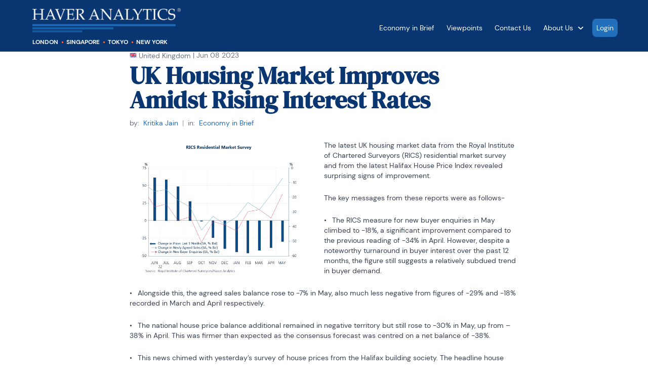

--- FILE ---
content_type: text/html
request_url: https://www.haver.com/articles/uk-housing-market-improves-amidst-rising-interest-rates-2
body_size: 21378
content:
<!DOCTYPE html><html><head><meta charSet="utf-8"/><meta name="viewport" content="width=device-width, initial-scale=1"/><title>UK Housing Market Improves Amidst Rising Interest Rates - Haver Analytics</title><meta name="title" content="UK Housing Market Improves Amidst Rising Interest Rates - Haver Analytics"/><meta name="description" content=""/><meta property="og:type" content="website"/><meta name="og:title" property="og:title" content="UK Housing Market Improves Amidst Rising Interest Rates - Haver Analytics"/><meta name="og:description" property="og:description" content=""/><meta name="twitter:card" content="summary_large_image"/><meta name="twitter:title" content="UK Housing Market Improves Amidst Rising Interest Rates - Haver Analytics"/><meta name="twitter:description" content=""/><meta name="robots" content="index, follow"/><meta name="next-head-count" content="12"/><link rel="preload" href="/fonts/DMSans-Bold.ttf" as="font" crossorigin="anonymous"/><link rel="preload" href="/fonts/DMSans-Regular.ttf" as="font" crossorigin="anonymous"/><link rel="preload" href="/fonts/DMSerifDisplay-Regular.ttf" as="font" crossorigin="anonymous"/><link rel="preload" href="/fonts/IBMPlexMono-Regular.ttf" as="font" crossorigin="anonymous"/><link rel="stylesheet" href="/fonts/stylesheet.css"/><link rel="icon" href="/favicon.ico" sizes="any"/><link rel="icon" href="/favicon.svg" type="image/svg+xml"/><link rel="apple-touch-icon" href="/favicon-apple-touch-180x180.png"/><link rel="manifest" href="/manifest.webmanifest"/><link rel="preload" href="/_next/static/css/0053147d052700ed.css" as="style"/><link rel="stylesheet" href="/_next/static/css/0053147d052700ed.css" data-n-g=""/><link rel="preload" href="/_next/static/css/6913c98c94a5b5ce.css" as="style"/><link rel="stylesheet" href="/_next/static/css/6913c98c94a5b5ce.css" data-n-p=""/><noscript data-n-css=""></noscript><script defer="" nomodule="" src="/_next/static/chunks/polyfills-c67a75d1b6f99dc8.js"></script><script src="/_next/static/chunks/webpack-2a9bfe1d716212b3.js" defer=""></script><script src="/_next/static/chunks/framework-79bce4a3a540b080.js" defer=""></script><script src="/_next/static/chunks/main-9da06c3e83213f0c.js" defer=""></script><script src="/_next/static/chunks/pages/_app-935a604eaebb016a.js" defer=""></script><script src="/_next/static/chunks/6763fea0-2954f59801c206a3.js" defer=""></script><script src="/_next/static/chunks/8694-acbf3b716207ff25.js" defer=""></script><script src="/_next/static/chunks/2166-901d2b594c055e3c.js" defer=""></script><script src="/_next/static/chunks/4553-042dec40ce55f8d8.js" defer=""></script><script src="/_next/static/chunks/pages/articles/%5Bslug%5D-1594bd6dae3a6c81.js" defer=""></script><script src="/_next/static/jRproJ6Fyifr3oqq2Lvba/_buildManifest.js" defer=""></script><script src="/_next/static/jRproJ6Fyifr3oqq2Lvba/_ssgManifest.js" defer=""></script></head><body><div id="toast-root"></div><div id="__next" data-reactroot=""><div class="fixed top-0 left-0 w-full h-screen p-6 transition-opacity flex flex-col items-center justify-center bg-white z-50 opacity-100"><img class="max-w-xl w-full" src="/img/haver-logo-brand-color.png" alt="Haver Analytics"/><div><svg class="w-8 w-8 h-8 mt-8" viewBox="10 10 80 80"><rect class="fill-current" height="20" rx="5" ry="5" transform="rotate(0 50 50) translate(0 -30)" width="8" x="46" y="40"><animate attributeName="opacity" begin="-1s" dur="0.8s" from="1" repeatCount="indefinite" to="0"></animate></rect><rect class="fill-current" height="20" rx="5" ry="5" transform="rotate(40 50 50) translate(0 -30)" width="8" x="46" y="40"><animate attributeName="opacity" begin="-0.8888888888888888s" dur="0.8s" from="1" repeatCount="indefinite" to="0"></animate></rect><rect class="fill-current" height="20" rx="5" ry="5" transform="rotate(80 50 50) translate(0 -30)" width="8" x="46" y="40"><animate attributeName="opacity" begin="-0.7777777777777778s" dur="0.8s" from="1" repeatCount="indefinite" to="0"></animate></rect><rect class="fill-current" height="20" rx="5" ry="5" transform="rotate(120 50 50) translate(0 -30)" width="8" x="46" y="40"><animate attributeName="opacity" begin="-0.6666666666666666s" dur="0.8s" from="1" repeatCount="indefinite" to="0"></animate></rect><rect class="fill-current" height="20" rx="5" ry="5" transform="rotate(160 50 50) translate(0 -30)" width="8" x="46" y="40"><animate attributeName="opacity" begin="-0.5555555555555556s" dur="0.8s" from="1" repeatCount="indefinite" to="0"></animate></rect><rect class="fill-current" height="20" rx="5" ry="5" transform="rotate(200 50 50) translate(0 -30)" width="8" x="46" y="40"><animate attributeName="opacity" begin="-0.4444444444444444s" dur="0.8s" from="1" repeatCount="indefinite" to="0"></animate></rect><rect class="fill-current" height="20" rx="5" ry="5" transform="rotate(240 50 50) translate(0 -30)" width="8" x="46" y="40"><animate attributeName="opacity" begin="-0.3333333333333333s" dur="0.8s" from="1" repeatCount="indefinite" to="0"></animate></rect><rect class="fill-current" height="20" rx="5" ry="5" transform="rotate(280 50 50) translate(0 -30)" width="8" x="46" y="40"><animate attributeName="opacity" begin="-0.2222222222222222s" dur="0.8s" from="1" repeatCount="indefinite" to="0"></animate></rect><rect class="fill-current" height="20" rx="5" ry="5" transform="rotate(320 50 50) translate(0 -30)" width="8" x="46" y="40"><animate attributeName="opacity" begin="-0.1111111111111111s" dur="0.8s" from="1" repeatCount="indefinite" to="0"></animate></rect></svg></div></div><div class="Toastify"></div><div class=""><div class="max-w-screen-main mx-auto min-h-screen"><header class="w-full max-h-screen box-border overflow-y-scroll invisible-scroll md:overflow-y-visible fixed top-0 inset-x-0 z-40"><div class="bg-primary-700 relative"><div class="w-full max-w-screen-main mx-auto px-5 md:px-10 lg:px-60px pt-4 pb-2 box-border Header_headerTop__Ib2ab"><div class="w-full z-40 pl-1"><div class="flex justify-between"><div><a class="block h-12 max-w-2xl mb-1.5 py-1 sm:py-0" href="/"><img src="/img/haver-logo.png" alt="Haver Analytics" class="h-full max-w-max"/></a><ul class="flex"><li class="sm:block sm:whitespace-nowrap flex flex-nowrap text-white WorldTime_listItem__D1ThG"><button type="button"><p class="text-xs font-bold inline-block uppercase font-bold mr-1">London</p></button></li><li class="sm:block sm:whitespace-nowrap flex flex-nowrap text-white WorldTime_listItem__D1ThG"><button type="button"><p class="text-xs font-bold inline-block uppercase font-bold mr-1">Singapore</p></button></li><li class="sm:block sm:whitespace-nowrap flex flex-nowrap text-white WorldTime_listItem__D1ThG"><button type="button"><p class="text-xs font-bold inline-block uppercase font-bold mr-1">Tokyo</p></button></li><li class="sm:block sm:whitespace-nowrap flex flex-nowrap text-white WorldTime_listItem__D1ThG"><button type="button"><p class="text-xs font-bold inline-block uppercase font-bold mr-1">New York</p></button></li></ul></div><button class="w-8 h-8 p-1 flex flex-col justify-around md:hidden absolute top-7 right-5" type="button"><span class="w-full bg-white h-px block transition-transform"></span><span class="w-full bg-white h-px block transition-transform"></span><span class="w-full bg-white h-px block transition-transform"></span></button></div></div><div class="w-full relative flex"><ul class="w-full text-base md:text-sm flex flex-1 flex-col md:mb-0 md:flex-row justify-end items-center divide-y divide-neutral-400 md:divide-none text-white Navigation_mobileMenuOpened__9tIQ8 Navigation_mobileMenuClosed__Q8wvt"><li class="w-full flex items-center flex-1 md:flex-none md:w-auto md:-ml-1"><a class="Navigation_menuElement__PnBZF" target="" href="/economy-in-brief">Economy in Brief</a></li><li class="w-full flex items-center flex-1 md:flex-none md:w-auto md:ml-2"><a class="Navigation_menuElement__PnBZF" target="" href="/viewpoints">Viewpoints</a></li><li class="w-full flex items-center flex-1 md:flex-none md:w-auto md:ml-2"><a class="Navigation_menuElement__PnBZF" target="" href="/contact-us">Contact Us</a></li><li class="w-full md:w-auto flex flex-col justify-center items-start lg:block relative Navigation_dropdown__5yUdA md:ml-2 md:flex-none lg:w-auto"><button type="button" class="whitespace-nowrap cursor-pointer Navigation_menuElement__PnBZF"><span class="inline-block max-w-max truncate" title="About Us">About Us</span><svg class="w-1.5 ml-3 transition-transform transform inline-block -rotate-90" width="7" height="13" viewBox="0 0 7 12" fill="none"><path d="M6 11.002L1 6.00195L6 1.00195" stroke="currentColor" stroke-width="2" stroke-linecap="round" stroke-linejoin="round"></path></svg></button></li><button type="button" class="Navigation_menuElement__PnBZF Navigation_userElement__YX8hj">Login</button></ul></div></div></div></header><main class="w-full min-h-screen box-border flex flex-col px-6 md:px-16" style="padding-top:0"><div class="flex-1"><div class="flex flex-row w-full justify-center"><div class="w-full md:w-10/12 lg:w-8/12"><div class="w-full flex flex-col"><div class="flex text-sm text-neutral-500 leading-none mb-1"><span class="mr-1"><span class="inline-flex items-start"><div><svg xmlns="http://www.w3.org/2000/svg" viewBox="0 0 513 342" class="border border-solid border-neutral-300 rounded-sm mt-px h-2.5 mr-1"><g fill="#FFF"><path d="M0 0h513v341.3H0V0z"></path><path d="M311.7 230 513 341.3v-31.5L369.3 230h-57.6zM200.3 111.3 0 0v31.5l143.7 79.8h56.6z"></path></g><path d="M393.8 230 513 295.7V230H393.8zm-82.1 0L513 341.3v-31.5L369.3 230h-57.6zm146.9 111.3-147-81.7v81.7h147zM90.3 230 0 280.2V230h90.3zm110 14.2v97.2H25.5l174.8-97.2zm-82.1-132.9L0 45.6v65.7h118.2zm82.1 0L0 0v31.5l143.7 79.8h56.6zM53.4 0l147 81.7V0h-147zm368.3 111.3L513 61.1v50.2h-91.3zm-110-14.2V0h174.9L311.7 97.1z" fill="#0052B4"></path><g fill="#D80027"><path d="M288 0h-64v138.7H0v64h224v138.7h64V202.7h224v-64H288V0z"></path><path d="M311.7 230 513 341.3v-31.5L369.3 230h-57.6zm-168 0L0 309.9v31.5L200.3 230h-56.6zm56.6-118.7L0 0v31.5l143.7 79.8h56.6zm168 0L513 31.5V0L311.7 111.3h56.6z"></path></g></svg></div>United Kingdom</span></span><span class="inline-block">| <!-- -->Jun 08 2023</span></div><h1 class="font-serif-heading font-bold text-h3 md:text-h1 text-primary-700 my-1">UK Housing Market Improves Amidst Rising Interest Rates</h1><div class="flex items-center text-neutral-500 mb-6"><p class="text-sm flex items-center mt-2 justify-self-end mr-2"><span class="mr-2">by:</span><a class="text-primary-500" href="/authors/kritika-jain">Kritika Jain</a></p><p class="text-sm flex items-center mt-2 justify-self-end"><span class="mr-2 text-neutral-400">|</span><span class="mr-2">in:</span><a class="text-primary-500" href="/economy-in-brief">Economy in Brief</a></p></div><div class="flex flex-col w-full"><div class="w-full mb-6"><div class="w-full md:w-1/2 pb-6 md:float-left md:float-left md:pr-8"><img src="https://static.haver.com/RICS_f11f6c35eb.jpg" alt="" class="w-full object-contain"/></div><div class="whitespace-pre-wrap"><p class="text-sm">The latest UK housing market data from the Royal Institute of Chartered Surveyors (RICS) residential market survey and from the latest Halifax House Price Index revealed surprising signs of improvement.</p>
<p class="text-sm">The key messages from these reports were as follows-</p>
<p class="text-sm">•	The RICS measure for new buyer enquiries in May climbed to -18%, a significant improvement compared to the previous reading of -34% in April. However, despite a noteworthy turnaround in buyer interest over the past 12 months, the figure still suggests a relatively subdued trend in buyer demand.</p>
<p class="text-sm">•	Alongside this, the agreed sales balance rose to -7% in May, also much less negative from figures of -29% and -18% recorded in March and April respectively.</p>
<p class="text-sm">•	The national house price balance additional remained in negative territory but still rose to -30% in May, up from –38% in April. This was firmer than expected as the consensus forecast was centred on a net balance of -38%.</p>
<p class="text-sm">•	This news chimed with yesterday’s survey of house prices from the Halifax building society. The headline house price index, for example, showed no growth in May, following a decline of 0.4% in April.</p>
<p class="text-sm">•	Still, the weaker house price trend in recent months meant that UK house prices experienced their first year-on-year contraction since 2012 with a -1.0% fall in the annual rate of growth in May.</p></div></div></div></div><ul><li><div class="w-full h-full AuthorsList_layout__bKPx6 bg-neutral-100 rounded-xl py-6 px-8 mb-6"><div class="md:w-60 AuthorsList_photo__BJ9wx"><a class="block max-w-md mx-auto border-neutral-200 border-8 mb-4 md:mb-0" href="/authors/kritika-jain"><div class="w-full overflow-hidden relative h-0" style="padding-bottom:100%"><div class="w-full h-full flex items-center justify-center absolute inset-0"><img src="https://static.haver.com/kritika_8014f99f45_small_5d9012a9c5.jpeg" alt="Kritika Jain" class="w-full h-full object-cover object-center"/></div></div></a></div><div class="flex items-center mb-4 AuthorsList_title__V7yy4"><a class="block" href="/authors/kritika-jain"><h4 class="font-serif-heading font-bold text-h5 md:text-h4 text-primary-700">Kritika Jain</h4></a><span class="bg-primary-500 text-white py-1.5 px-2 rounded text-xs font-bold leading-none inline-block ml-3">Author</span></div><div class="flex flex-col AuthorsList_content__O_6bb"><div class="flex-1"><div class="line-clamp-6 mb-4"><div class="whitespace-pre-wrap"><p class="text-sm">Kritika joined Haver Analytics as a Junior Economist in August 2022. She writes commentary on UK macroeconomic trends and provides client support of Haver’s data content and proprietary software.</p>
<p class="text-sm">From 2019 to 2022 Kritika worked in Financial Accounting and Capital Markets. Prior to working in financial services, she was a research assistant at Frontier Economics within the public policy practice and has also interned at HM Revenue and Customs.</p>
<p class="text-sm">Kritika holds an MA in Economics from the University of Manchester and a BA in Economics from India.</p></div></div></div><a class="whitespace-nowrap justify-self-end" href="/authors/kritika-jain"><span class="font-bold text-base text-primary-500">More in Author Profile »</span></a></div></div></li></ul><h2 class="font-serif-heading font-bold text-h4 md:text-h2 text-primary-700 mb-8 mt-2">More <!-- -->Economy in Brief</h2><div class="grid grid-cols-1 md:grid-cols-2 gap-6"><div class="w-full"><div class="h-full pb-4 border-neutral-400 border-solid border-b"><div class="w-full flex flex-col h-full pt-4"><div class="w-full pb-4"><a class="block" href="/articles/u-s-industrial-production-increases-in-december-on-utilities-rebound"><div class="w-full overflow-hidden relative h-0" style="padding-bottom:75%"><div class="w-full h-full flex items-center justify-center absolute inset-0"><img src="https://static.haver.com/260116_S23_76623b03c6.jpg" alt="U.S. Industrial Production Increases in December on Utilities Rebound" class="w-full h-full object-contain object-left"/></div></div></a></div><div class="w-full flex flex-col h-full"><div class="flex text-sm text-neutral-500 leading-none mb-1"><span class="mr-1"><span class="inline-flex items-start"><div><svg xmlns="http://www.w3.org/2000/svg" viewBox="0 0 513 342" class="border border-solid border-neutral-300 rounded-sm mt-px h-2.5 mr-1"><path fill="#FFF" d="M0 0h513v342H0z"></path><path d="M0 0h513v26.3H0zm0 52.6h513v26.3H0zm0 52.6h513v26.3H0zm0 52.6h513v26.3H0zm0 52.7h513v26.3H0zm0 52.6h513v26.3H0zm0 52.6h513V342H0z" fill="#D80027"></path><path fill="#2E52B2" d="M0 0h256.5v184.1H0z"></path><path d="m47.8 138.9-4-12.8-4.4 12.8H26.2l10.7 7.7-4 12.8 10.9-7.9 10.6 7.9-4.1-12.8 10.9-7.7zm56.3 0-4.1-12.8-4.2 12.8H82.6l10.7 7.7-4 12.8 10.7-7.9 10.8 7.9-4-12.8 10.7-7.7zm56.5 0-4.3-12.8-4 12.8h-13.5l11 7.7-4.2 12.8 10.7-7.9 11 7.9-4.2-12.8 10.7-7.7zm56.2 0-4-12.8-4.2 12.8h-13.3l10.8 7.7-4 12.8 10.7-7.9 10.8 7.9-4.3-12.8 11-7.7zM100 75.3l-4.2 12.8H82.6L93.3 96l-4 12.6 10.7-7.8 10.8 7.8-4-12.6 10.7-7.9h-13.4zm-56.2 0-4.4 12.8H26.2L36.9 96l-4 12.6 10.9-7.8 10.6 7.8L50.3 96l10.9-7.9H47.8zm112.5 0-4 12.8h-13.5l11 7.9-4.2 12.6 10.7-7.8 11 7.8-4.2-12.6 10.7-7.9h-13.2zm56.5 0-4.2 12.8h-13.3l10.8 7.9-4 12.6 10.7-7.8 10.8 7.8-4.3-12.6 11-7.9h-13.5zm-169-50.6-4.4 12.6H26.2l10.7 7.9-4 12.7L43.8 50l10.6 7.9-4.1-12.7 10.9-7.9H47.8zm56.2 0-4.2 12.6H82.6l10.7 7.9-4 12.7L100 50l10.8 7.9-4-12.7 10.7-7.9h-13.4zm56.3 0-4 12.6h-13.5l11 7.9-4.2 12.7 10.7-7.9 11 7.9-4.2-12.7 10.7-7.9h-13.2zm56.5 0-4.2 12.6h-13.3l10.8 7.9-4 12.7 10.7-7.9 10.8 7.9-4.3-12.7 11-7.9h-13.5z" fill="#FFF"></path></svg></div>USA</span></span><span class="inline-block">| <!-- -->Jan 16 2026</span></div><a class="block" href="/articles/u-s-industrial-production-increases-in-december-on-utilities-rebound"><h6 class="font-serif-heading font-bold text-h6 hover:underline text-primary-700">U.S. Industrial Production Increases in December on Utilities Rebound</h6></a><div class="flex items-center text-neutral-500"><p class="text-sm flex items-center mt-2 justify-self-end mr-2"><span class="mr-2">by:</span><a class="text-primary-500" href="/authors/winnie-tapasanun">Winnie Tapasanun</a></p></div></div></div></div></div><div class="w-full"><div class="h-full pb-4 border-neutral-400 border-solid border-b"><div class="w-full flex flex-col h-full pt-4"><div class="w-full pb-4"><a class="block" href="/articles/charts-of-the-week-between-optimism-and-uncertainty"><div class="w-full overflow-hidden relative h-0" style="padding-bottom:75%"><div class="w-full h-full flex items-center justify-center absolute inset-0"><img src="https://static.haver.com/260115_Z1_26440ffded.jpg" alt="Charts of the Week: Between Optimism and Uncertainty" class="w-full h-full object-contain object-left"/></div></div></a></div><div class="w-full flex flex-col h-full"><div class="flex text-sm text-neutral-500 leading-none mb-1"><span class="mr-1"><span class="inline-flex items-start"><img class="-mt-px h-3.5 mr-1" src="/img/globe.png" alt=""/>Global</span></span><span class="inline-block">| <!-- -->Jan 15 2026</span></div><a class="block" href="/articles/charts-of-the-week-between-optimism-and-uncertainty"><h6 class="font-serif-heading font-bold text-h6 hover:underline text-primary-700">Charts of the Week: Between Optimism and Uncertainty</h6></a><div class="flex items-center text-neutral-500"><p class="text-sm flex items-center mt-2 justify-self-end mr-2"><span class="mr-2">by:</span><a class="text-primary-500" href="/authors/andrew-cates">Andrew Cates</a></p></div></div></div></div></div><div class="w-full"><div class="h-full pb-4 border-neutral-400 border-solid border-b md:border-none"><div class="w-full flex flex-col h-full pt-4"><div class="w-full pb-4"><a class="block" href="/articles/import-and-export-prices-generally-modest-changes"><div class="w-full overflow-hidden relative h-0" style="padding-bottom:75%"><div class="w-full h-full flex items-center justify-center absolute inset-0"><img src="https://static.haver.com/260115_J_eafcbef1ac.jpg" alt="Import &amp; Export Prices: Generally Modest Changes" class="w-full h-full object-contain object-left"/></div></div></a></div><div class="w-full flex flex-col h-full"><div class="flex text-sm text-neutral-500 leading-none mb-1"><span class="mr-1"><span class="inline-flex items-start"><div><svg xmlns="http://www.w3.org/2000/svg" viewBox="0 0 513 342" class="border border-solid border-neutral-300 rounded-sm mt-px h-2.5 mr-1"><path fill="#FFF" d="M0 0h513v342H0z"></path><path d="M0 0h513v26.3H0zm0 52.6h513v26.3H0zm0 52.6h513v26.3H0zm0 52.6h513v26.3H0zm0 52.7h513v26.3H0zm0 52.6h513v26.3H0zm0 52.6h513V342H0z" fill="#D80027"></path><path fill="#2E52B2" d="M0 0h256.5v184.1H0z"></path><path d="m47.8 138.9-4-12.8-4.4 12.8H26.2l10.7 7.7-4 12.8 10.9-7.9 10.6 7.9-4.1-12.8 10.9-7.7zm56.3 0-4.1-12.8-4.2 12.8H82.6l10.7 7.7-4 12.8 10.7-7.9 10.8 7.9-4-12.8 10.7-7.7zm56.5 0-4.3-12.8-4 12.8h-13.5l11 7.7-4.2 12.8 10.7-7.9 11 7.9-4.2-12.8 10.7-7.7zm56.2 0-4-12.8-4.2 12.8h-13.3l10.8 7.7-4 12.8 10.7-7.9 10.8 7.9-4.3-12.8 11-7.7zM100 75.3l-4.2 12.8H82.6L93.3 96l-4 12.6 10.7-7.8 10.8 7.8-4-12.6 10.7-7.9h-13.4zm-56.2 0-4.4 12.8H26.2L36.9 96l-4 12.6 10.9-7.8 10.6 7.8L50.3 96l10.9-7.9H47.8zm112.5 0-4 12.8h-13.5l11 7.9-4.2 12.6 10.7-7.8 11 7.8-4.2-12.6 10.7-7.9h-13.2zm56.5 0-4.2 12.8h-13.3l10.8 7.9-4 12.6 10.7-7.8 10.8 7.8-4.3-12.6 11-7.9h-13.5zm-169-50.6-4.4 12.6H26.2l10.7 7.9-4 12.7L43.8 50l10.6 7.9-4.1-12.7 10.9-7.9H47.8zm56.2 0-4.2 12.6H82.6l10.7 7.9-4 12.7L100 50l10.8 7.9-4-12.7 10.7-7.9h-13.4zm56.3 0-4 12.6h-13.5l11 7.9-4.2 12.7 10.7-7.9 11 7.9-4.2-12.7 10.7-7.9h-13.2zm56.5 0-4.2 12.6h-13.3l10.8 7.9-4 12.7 10.7-7.9 10.8 7.9-4.3-12.7 11-7.9h-13.5z" fill="#FFF"></path></svg></div>USA</span></span><span class="inline-block">| <!-- -->Jan 15 2026</span></div><a class="block" href="/articles/import-and-export-prices-generally-modest-changes"><h6 class="font-serif-heading font-bold text-h6 hover:underline text-primary-700">Import &amp; Export Prices: Generally Modest Changes</h6></a><div class="flex items-center text-neutral-500"><p class="text-sm flex items-center mt-2 justify-self-end mr-2"><span class="mr-2">by:</span><a class="text-primary-500" href="/authors/michael-j-moran">Michael J. Moran</a></p></div></div></div></div></div><div class="w-full"><div class="h-full pb-4 border-neutral-400 border-solid"><div class="w-full flex flex-col h-full pt-4"><div class="w-full pb-4"><a class="block" href="/articles/u-s-empire-state-manufacturing-index-returns-to-positive-territory-in-january"><div class="w-full overflow-hidden relative h-0" style="padding-bottom:75%"><div class="w-full h-full flex items-center justify-center absolute inset-0"><img src="https://static.haver.com/260115_J39_abfa67a50e.jpg" alt="U.S. Empire State Manufacturing Index Returns to Positive Territory in January" class="w-full h-full object-contain object-left"/></div></div></a></div><div class="w-full flex flex-col h-full"><div class="flex text-sm text-neutral-500 leading-none mb-1"><span class="mr-1"><span class="inline-flex items-start"><div><svg xmlns="http://www.w3.org/2000/svg" viewBox="0 0 513 342" class="border border-solid border-neutral-300 rounded-sm mt-px h-2.5 mr-1"><path fill="#FFF" d="M0 0h513v342H0z"></path><path d="M0 0h513v26.3H0zm0 52.6h513v26.3H0zm0 52.6h513v26.3H0zm0 52.6h513v26.3H0zm0 52.7h513v26.3H0zm0 52.6h513v26.3H0zm0 52.6h513V342H0z" fill="#D80027"></path><path fill="#2E52B2" d="M0 0h256.5v184.1H0z"></path><path d="m47.8 138.9-4-12.8-4.4 12.8H26.2l10.7 7.7-4 12.8 10.9-7.9 10.6 7.9-4.1-12.8 10.9-7.7zm56.3 0-4.1-12.8-4.2 12.8H82.6l10.7 7.7-4 12.8 10.7-7.9 10.8 7.9-4-12.8 10.7-7.7zm56.5 0-4.3-12.8-4 12.8h-13.5l11 7.7-4.2 12.8 10.7-7.9 11 7.9-4.2-12.8 10.7-7.7zm56.2 0-4-12.8-4.2 12.8h-13.3l10.8 7.7-4 12.8 10.7-7.9 10.8 7.9-4.3-12.8 11-7.7zM100 75.3l-4.2 12.8H82.6L93.3 96l-4 12.6 10.7-7.8 10.8 7.8-4-12.6 10.7-7.9h-13.4zm-56.2 0-4.4 12.8H26.2L36.9 96l-4 12.6 10.9-7.8 10.6 7.8L50.3 96l10.9-7.9H47.8zm112.5 0-4 12.8h-13.5l11 7.9-4.2 12.6 10.7-7.8 11 7.8-4.2-12.6 10.7-7.9h-13.2zm56.5 0-4.2 12.8h-13.3l10.8 7.9-4 12.6 10.7-7.8 10.8 7.8-4.3-12.6 11-7.9h-13.5zm-169-50.6-4.4 12.6H26.2l10.7 7.9-4 12.7L43.8 50l10.6 7.9-4.1-12.7 10.9-7.9H47.8zm56.2 0-4.2 12.6H82.6l10.7 7.9-4 12.7L100 50l10.8 7.9-4-12.7 10.7-7.9h-13.4zm56.3 0-4 12.6h-13.5l11 7.9-4.2 12.7 10.7-7.9 11 7.9-4.2-12.7 10.7-7.9h-13.2zm56.5 0-4.2 12.6h-13.3l10.8 7.9-4 12.7 10.7-7.9 10.8 7.9-4.3-12.7 11-7.9h-13.5z" fill="#FFF"></path></svg></div>USA</span></span><span class="inline-block">| <!-- -->Jan 15 2026</span></div><a class="block" href="/articles/u-s-empire-state-manufacturing-index-returns-to-positive-territory-in-january"><h6 class="font-serif-heading font-bold text-h6 hover:underline text-primary-700">U.S. Empire State Manufacturing Index Returns to Positive Territory in January</h6></a><div class="flex items-center text-neutral-500"><p class="text-sm flex items-center mt-2 justify-self-end mr-2"><span class="mr-2">by:</span><a class="text-primary-500" href="/authors/winnie-tapasanun">Winnie Tapasanun</a></p></div></div></div></div></div></div></div></div></div><div class="Background_container__sG3Ys mt-section"><div class="Background_background__upEZW bg-primary-700" style="width:100vw;left:calc((100% - 100vw) / 2);opacity:1"></div><footer class="w-full flex flex-col text-white pt-16"><img src="/img/haver-logo.png" alt="Haver Analytics" class="h-full w-full max-w-md md:max-w-xl mb-8"/><h4 class="font-serif-heading font-bold text-h5 md:text-h4 mb-8">A premier time series data platform for the global strategy, research, and quant communities. </h4><div class="md:two-columns-text"><div class="whitespace-pre-wrap"><p class="text-base">Our global data offering is unparalleled in terms of coverage, quality, and organization. We offer 290+ databases from 2500 government and private sources, a wealth of key survey and forecast data covering the world’s economies, and a robust offering of archive databases that drive machine learning for big data applications.</p>
<p class="text-base">Optimized for precision analytics, our data is seamlessly integrated with Microsoft Office and all leading statistical packages through our DLX® software and platform independent HaverView™ website. We further offer direct database feeds, client server or cloud-based delivery, and RESTful API.</p></div></div><div class="separator w-full mt-8 md:opacity-0"><div class="w-full h-px bg-neutral-400"></div></div><div class="flex flex-col lg:flex-row md:justify-between w-full pb-8 text-sm pt-16"><p class="text-base mb-4 lg:mb-0">Copyright <!-- -->2026<!-- --> Haver Analytics. All rights reserved.</p><ul class="flex flex-col sm:flex-row"><li><a class="mr-6 lg:ml-6" href="/disclaimer"><span class="font-bold text-sm">Privacy Policy</span></a></li><li><a class="mr-6 lg:ml-6" href="/disclaimer"><span class="font-bold text-sm">Disclaimer</span></a></li><li><a class="mr-6 lg:ml-6" href="/contact-us"><span class="font-bold text-sm">Contact us</span></a></li><li><a href="https://status.haver.com/" target="_blank" rel="noopener noreferrer" class="mr-6 lg:ml-6"><span class="font-bold text-sm">Service Health</span></a></li></ul></div></footer></div></main></div></div></div><script id="__NEXT_DATA__" type="application/json">{"props":{"pageProps":{"article":{"title":"UK Housing Market Improves Amidst Rising Interest Rates","slug":"uk-housing-market-improves-amidst-rising-interest-rates-2","date":"Jun 08 2023","country":{"name":"United Kingdom","code":"GB","createdAt":"2022-07-05T20:41:47.587Z","updatedAt":"2023-03-08T07:03:37.416Z","locale":"en"},"href":"/articles/uk-housing-market-improves-amidst-rising-interest-rates-2","authors":[{"name":"Kritika Jain","avatar":"https://static.haver.com/kritika_8014f99f45_small_5d9012a9c5.jpeg","slug":"kritika-jain","hideOnList":true,"biography":"Kritika joined Haver Analytics as a Junior Economist in August 2022. She writes commentary on UK macroeconomic trends and provides client support of Haver’s data content and proprietary software.\n\nFrom 2019 to 2022 Kritika worked in Financial Accounting and Capital Markets. Prior to working in financial services, she was a research assistant at Frontier Economics within the public policy practice and has also interned at HM Revenue and Customs.\n\nKritika holds an MA in Economics from the University of Manchester and a BA in Economics from India.","href":"/authors/kritika-jain"}],"image":"https://static.haver.com/RICS_f11f6c35eb.jpg","summary":null,"content":[{"id":407,"component":"article.image-with-text","imagePosition":"left","text":"The latest UK housing market data from the Royal Institute of Chartered Surveyors (RICS) residential market survey and from the latest Halifax House Price Index revealed surprising signs of improvement. \n\nThe key messages from these reports were as follows-\n\n•\tThe RICS measure for new buyer enquiries in May climbed to -18%, a significant improvement compared to the previous reading of -34% in April. However, despite a noteworthy turnaround in buyer interest over the past 12 months, the figure still suggests a relatively subdued trend in buyer demand.\n\n•\tAlongside this, the agreed sales balance rose to -7% in May, also much less negative from figures of -29% and -18% recorded in March and April respectively.\n\n•\tThe national house price balance additional remained in negative territory but still rose to -30% in May, up from –38% in April. This was firmer than expected as the consensus forecast was centred on a net balance of -38%.\n\n•\tThis news chimed with yesterday’s survey of house prices from the Halifax building society. The headline house price index, for example, showed no growth in May, following a decline of 0.4% in April.\n\n•\tStill, the weaker house price trend in recent months meant that UK house prices experienced their first year-on-year contraction since 2012 with a -1.0% fall in the annual rate of growth in May.\n","image":{"data":{"id":19119,"attributes":{"name":"RICS.jpg","alternativeText":null,"caption":null,"width":null,"height":null,"formats":null,"hash":"RICS_f11f6c35eb","ext":".jpg","mime":"image/jpeg","size":4377.85,"url":"https://static.haver.com/RICS_f11f6c35eb.jpg","previewUrl":null,"provider":"strapi-provider-upload-acl-s3","providerMetadata":null,"createdAt":"2023-06-08T12:14:02.219Z","updatedAt":"2023-06-08T12:14:18.788Z","protected":false}}}}],"category":{"name":"Economy in Brief","slug":"economy-in-brief"}},"moreArticles":[{"title":"U.S. Industrial Production Increases in December on Utilities Rebound","slug":"u-s-industrial-production-increases-in-december-on-utilities-rebound","date":"Jan 16 2026","country":{"name":"USA","code":"US","createdAt":"2022-07-05T20:41:47.588Z","updatedAt":"2023-03-08T07:04:06.767Z","locale":"en"},"href":"/articles/u-s-industrial-production-increases-in-december-on-utilities-rebound","authors":[{"name":"Winnie Tapasanun","avatar":"https://static.haver.com/winnie_tapasanun_abcf2950a3.jpg","slug":"winnie-tapasanun","hideOnList":false,"biography":"Winnie Tapasanun has been working for Haver Analytics since 2013. She has 20+ years of working in the financial services industry. As Vice President and Economic Analyst at Globicus International, Inc., a New York-based company specializing in macroeconomics and financial markets, Winnie oversaw the company’s business operations, managed financial and economic data, and wrote daily reports on macroeconomics and financial markets. Prior to working at Globicus, she was Investment Promotion Officer at the New York Office of the Thailand Board of Investment (BOI) where she wrote monthly reports on the U.S. economic outlook, wrote reports on the outlook of key U.S. industries, and assisted investors on doing business and investment in Thailand. Prior to joining the BOI, she was Adjunct Professor teaching International Political Economy/International Relations at the City College of New York. Prior to her teaching experience at the CCNY, Winnie successfully completed internships at the United Nations.\n \nWinnie holds an MA Degree from Long Island University, New York. She also did graduate studies at Columbia University in the City of New York and doctoral requirements at the Graduate Center of the City University of New York. Her areas of specialization are international political economy, macroeconomics, financial markets, political economy, international relations, and business development/business strategy. Her regional specialization includes, but not limited to, Southeast Asia and East Asia.\n \nWinnie is bilingual in English and Thai with competency in French. She loves to travel (~30 countries) to better understand each country’s unique economy, fascinating culture and people as well as the global economy as a whole.","href":"/authors/winnie-tapasanun"}],"image":"https://static.haver.com/260116_S23_76623b03c6.jpg","summary":"- December IP +0.4% (+2.0% y/y), third m/m rise in four months, led by a 2.6% gain in utilities.\n- Manufacturing +0.2% (+2.0% y/y), w/ durables +0.1% and nondurables +0.3%.\n- Selected high-tech +0.7%, third consecutive m/m rise; motor vehicles -1.1%, fourth straight m/m fall.\n- Mining -0.7%, third m/m decline in four months.\n- Key categories in market groups mostly increase.\n- Capacity utilization at a five-month-high 76.3%; mfg. capacity utilization steady at 75.6%.","content":[{"id":5038,"component":"article.image-pair","imageRight":{"data":{"id":32444,"attributes":{"name":"260116S23.jpg","alternativeText":null,"caption":null,"width":1208,"height":906,"formats":{"large":{"ext":".jpg","url":"https://static.haver.com/large_260116_S23_76623b03c6.jpg","hash":"large_260116_S23_76623b03c6","mime":"image/jpeg","name":"large_260116S23.jpg","path":null,"size":47.69,"width":1000,"height":750},"small":{"ext":".jpg","url":"https://static.haver.com/small_260116_S23_76623b03c6.jpg","hash":"small_260116_S23_76623b03c6","mime":"image/jpeg","name":"small_260116S23.jpg","path":null,"size":17.23,"width":500,"height":375},"medium":{"ext":".jpg","url":"https://static.haver.com/medium_260116_S23_76623b03c6.jpg","hash":"medium_260116_S23_76623b03c6","mime":"image/jpeg","name":"medium_260116S23.jpg","path":null,"size":31.71,"width":750,"height":563},"thumbnail":{"ext":".jpg","url":"https://static.haver.com/thumbnail_260116_S23_76623b03c6.jpg","hash":"thumbnail_260116_S23_76623b03c6","mime":"image/jpeg","name":"thumbnail_260116S23.jpg","path":null,"size":4.99,"width":208,"height":156}},"hash":"260116_S23_76623b03c6","ext":".jpg","mime":"image/jpeg","size":62.56,"url":"https://static.haver.com/260116_S23_76623b03c6.jpg","previewUrl":null,"provider":"strapi-provider-upload-acl-s3","providerMetadata":null,"createdAt":"2026-01-16T19:19:50.973Z","updatedAt":"2026-01-16T19:19:50.973Z","protected":null}}},"imageLeft":{"data":{"id":32440,"attributes":{"name":"260116R23.jpg","alternativeText":null,"caption":null,"width":1208,"height":906,"formats":{"large":{"ext":".jpg","url":"https://static.haver.com/large_260116_R23_b467096290.jpg","hash":"large_260116_R23_b467096290","mime":"image/jpeg","name":"large_260116R23.jpg","path":null,"size":68.66,"width":1000,"height":750},"small":{"ext":".jpg","url":"https://static.haver.com/small_260116_R23_b467096290.jpg","hash":"small_260116_R23_b467096290","mime":"image/jpeg","name":"small_260116R23.jpg","path":null,"size":23.83,"width":500,"height":375},"medium":{"ext":".jpg","url":"https://static.haver.com/medium_260116_R23_b467096290.jpg","hash":"medium_260116_R23_b467096290","mime":"image/jpeg","name":"medium_260116R23.jpg","path":null,"size":44.92,"width":750,"height":563},"thumbnail":{"ext":".jpg","url":"https://static.haver.com/thumbnail_260116_R23_b467096290.jpg","hash":"thumbnail_260116_R23_b467096290","mime":"image/jpeg","name":"thumbnail_260116R23.jpg","path":null,"size":5.7,"width":208,"height":156}},"hash":"260116_R23_b467096290","ext":".jpg","mime":"image/jpeg","size":93.46,"url":"https://static.haver.com/260116_R23_b467096290.jpg","previewUrl":null,"provider":"strapi-provider-upload-acl-s3","providerMetadata":null,"createdAt":"2026-01-16T19:11:59.330Z","updatedAt":"2026-01-16T19:11:59.330Z","protected":null}}}},{"id":47254,"component":"article.text","text":"Industrial production (IP) rose a more-than-expected 0.4% m/m in December following a 0.4% rise in November (+0.2% initially) and a 0.3% decline in October (-0.1% previously), data from the Federal Reserve Board showed. December marked the third m/m gain in four months. A 0.1% m/m December increase had been expected in the Action Economics Forecast Survey. The year-on-year growth rate slowed to 2.0% in December, the lowest since September, from 2.5% in November; this compared with a 0.3% y/y decline in December 2024. The December IP index at 102.3 was 3.1% above a low of 99.2 in January 2024. IP rose 0.2% q/q in Q4 2025 after a 0.6% q/q gain in Q3 2025, increasing at a 0.7% annualized rate following a 2.3% Q3 annualized pace. In 2025, IP rose 1.3% after declines of 0.7% in 2024 and 0.2% in 2023.\n\nBy **industry groups**, manufacturing production grew 0.2% (2.0% y/y) in December, up for the third time in four months, following a 0.3% increase in November (0.0% initially) and a 0.6% drop in October (-0.4% previously). Durable goods production edged up 0.1% (3.1% y/y) in December, the first m/m increase since September, after a 0.1% downtick in November. Within durables, the following categories rose m/m in December, including output rises of 2.4% (3.5% y/y) in primary metals, 1.7% (1.3% y/y) in electrical equipment, appliances \u0026 components, 1.5% (17.2% y/y) in aerospace \u0026 miscellaneous transportation equipment, 0.8% (-2.2% y/y) in furniture \u0026 related products, 0.2% (4.8% y/y) in machinery, and 0.1% (7.4% y/y) in computer \u0026 electronic products. Notably, aircraft \u0026 parts production climbed 2.1% (30.0% y/y), the third m/m increase in four months, reversing a 2.1% November drop. To the downside, the following durable goods categories fell m/m in December, including drops of 2.3% (-5.5% y/y) in wood products, 1.1% (-2.8% y/y) in motor vehicles \u0026 parts, 1.1% (-1.0% y/y) in nonmetallic mineral products, 0.1% (+2.6% y/y) in fabricated metal products, and 0.1% (-3.7% y/y) in miscellaneous durables goods.\n\nNondurable goods production increased 0.3% (1.0% y/y) in December, the third m/m gain in four months, after a 0.8% rebound in November. The December increase reflected m/m output rises of 1.8% (2.1% y/y) in petroleum \u0026 coal products, 0.5% (1.9% y/y) in food, beverages \u0026 tobacco, and 0.3% (-0.2% y/y) in plastics \u0026 rubber products. In contrast, the following nondurable goods categories declined m/m in December, including output drops of 1.3% (-0.8% y/y) in textiles \u0026 product mills, 1.1% (-0.5% y/y) in apparel \u0026 leather goods, 0.3% (-3.1% y/y) in paper, 0.3% (-3.4% y/y) in printing \u0026 related support activities, and 0.1% (+1.6% y/y) in chemicals. \n\nUtilities output recovered 2.6% (2.3% y/y) in December, the third m/m rise in four months, following a 0.3% decline in November (-0.4% initially), reflecting a 1.2% rebound (1.3% y/y) in electric utilities output and a 12.0% jump (8.7% y/y) in natural gas utilities output. Mining activity, however, fell 0.7% (+1.7% y/y), the third m/m slide in four months, after an unrevised 1.7% November gain.\n\nBy **market groups**, business equipment output advanced 0.8% (10.1% y/y) in December, up for the third time in four months, after a 0.3% increase in November. Consumer goods output rose 0.7% (0.7% y/y) after a 0.7% November rebound, reflecting a 0.7% decline (-3.5% y/y) in durable consumer goods and a 1.1% gain (1.8% y/y) in nondurable consumer goods. Materials production grew 0.2% (1.7% y/y), the third m/m increase in four months, after a 0.5% November rise. In contrast, construction supplies production fell 0.3% (+1.3% y/y) in December, the second m/m fall in three months, reversing a 0.3% increase in November.\n\nIn **special classifications**, factory output of selected high-tech industries rose 0.7% (10.9% y/y) in December, the third successive m/m rise, following a downwardly revised 0.5% gain in November (+1.1% initially). Manufacturing production excluding selected high-tech industries grew 0.2% (1.7% y/y) in December, the third m/m gain in four months, after a 0.3% increase in November. Meanwhile, manufacturing production excluding selected high-tech and motor vehicles \u0026 parts rose 0.3% (2.1% y/y), also up for the third time in four months, after a 0.4% November increase.\n\nCapacity utilization rose to 76.3% in December, the highest since July, from 76.1% in November (76.0% initially). The Action Economics Forecast Survey forecasted 76.0%. The December reading was 3.2 percentage points below its long-run (1972–2024) average. Manufacturing capacity utilization held at 75.6% in December and November (75.4% previously); the December rate was 2.6 percentage points below its long-run average.\n\nIndustrial production and capacity data are in Haver’s **USECON** database. Additional detail on production and capacity utilization can be found in the **IP** database. The expectations figures come from the **AS1REPNA** database.","renderAsHtml":false},{"id":5039,"component":"article.image-pair","imageRight":{"data":{"id":32438,"attributes":{"name":"260116U23.jpg","alternativeText":null,"caption":null,"width":1208,"height":906,"formats":{"large":{"ext":".jpg","url":"https://static.haver.com/large_260116_U23_35c33926a2.jpg","hash":"large_260116_U23_35c33926a2","mime":"image/jpeg","name":"large_260116U23.jpg","path":null,"size":67.14,"width":1000,"height":750},"small":{"ext":".jpg","url":"https://static.haver.com/small_260116_U23_35c33926a2.jpg","hash":"small_260116_U23_35c33926a2","mime":"image/jpeg","name":"small_260116U23.jpg","path":null,"size":23.06,"width":500,"height":375},"medium":{"ext":".jpg","url":"https://static.haver.com/medium_260116_U23_35c33926a2.jpg","hash":"medium_260116_U23_35c33926a2","mime":"image/jpeg","name":"medium_260116U23.jpg","path":null,"size":43.58,"width":750,"height":563},"thumbnail":{"ext":".jpg","url":"https://static.haver.com/thumbnail_260116_U23_35c33926a2.jpg","hash":"thumbnail_260116_U23_35c33926a2","mime":"image/jpeg","name":"thumbnail_260116U23.jpg","path":null,"size":5.55,"width":208,"height":156}},"hash":"260116_U23_35c33926a2","ext":".jpg","mime":"image/jpeg","size":91.15,"url":"https://static.haver.com/260116_U23_35c33926a2.jpg","previewUrl":null,"provider":"strapi-provider-upload-acl-s3","providerMetadata":null,"createdAt":"2026-01-16T19:11:58.769Z","updatedAt":"2026-01-16T19:11:58.769Z","protected":null}}},"imageLeft":{"data":{"id":32443,"attributes":{"name":"260116T23.jpg","alternativeText":null,"caption":null,"width":1208,"height":906,"formats":{"large":{"ext":".jpg","url":"https://static.haver.com/large_260116_T23_58d2db51fd.jpg","hash":"large_260116_T23_58d2db51fd","mime":"image/jpeg","name":"large_260116T23.jpg","path":null,"size":48.65,"width":1000,"height":750},"small":{"ext":".jpg","url":"https://static.haver.com/small_260116_T23_58d2db51fd.jpg","hash":"small_260116_T23_58d2db51fd","mime":"image/jpeg","name":"small_260116T23.jpg","path":null,"size":17.69,"width":500,"height":375},"medium":{"ext":".jpg","url":"https://static.haver.com/medium_260116_T23_58d2db51fd.jpg","hash":"medium_260116_T23_58d2db51fd","mime":"image/jpeg","name":"medium_260116T23.jpg","path":null,"size":32.23,"width":750,"height":563},"thumbnail":{"ext":".jpg","url":"https://static.haver.com/thumbnail_260116_T23_58d2db51fd.jpg","hash":"thumbnail_260116_T23_58d2db51fd","mime":"image/jpeg","name":"thumbnail_260116T23.jpg","path":null,"size":5.24,"width":208,"height":156}},"hash":"260116_T23_58d2db51fd","ext":".jpg","mime":"image/jpeg","size":63.57,"url":"https://static.haver.com/260116_T23_58d2db51fd.jpg","previewUrl":null,"provider":"strapi-provider-upload-acl-s3","providerMetadata":null,"createdAt":"2026-01-16T19:19:50.803Z","updatedAt":"2026-01-16T19:19:50.803Z","protected":null}}}}],"category":{"name":"Economy in Brief","slug":"economy-in-brief"}},{"title":"Charts of the Week: Between Optimism and Uncertainty","slug":"charts-of-the-week-between-optimism-and-uncertainty","date":"Jan 15 2026","href":"/articles/charts-of-the-week-between-optimism-and-uncertainty","authors":[{"name":"Andrew Cates","avatar":"https://static.haver.com/andrew_cates_b44f1a745d.jpg","slug":"andrew-cates","hideOnList":false,"biography":"Andy Cates joined Haver Analytics as a Senior Economist in 2020.  Andy has more than 25 years of experience forecasting the global economic outlook and in assessing the implications for policy settings and financial markets. He has held various senior positions in London in a number of Investment Banks including as Head of Developed Markets Economics at Nomura and as Chief Eurozone Economist at RBS. These followed a spell of 21 years as Senior International Economist at UBS, 5 of which were spent in Singapore. Prior to his time in financial services Andy was a UK economist at HM Treasury in London holding positions in the domestic forecasting and macroeconomic modelling units.\n \nHe has a BA in Economics from the University of York and an MSc in Economics and Econometrics from the University of Southampton.","href":"/authors/andrew-cates"}],"image":"https://static.haver.com/260115_Z1_26440ffded.jpg","summary":"The global backdrop remains unsettled, reflected in rising gold prices amid geopolitical tensions—most recently around Venezuela—and renewed political noise, including questions over Federal Reserve independence. At the same time, however, many major equity indices remain at or close to all-time highs, buoyed by optimism around AI and reinforced by a run of relatively benign US inflation readings. Against this mixed backdrop, the charts this week point to a global outlook that is becoming more differentiated rather than uniformly weaker. Blue Chip forecasts for 2026 growth have edged higher over the past six months, with upgrades concentrated in economies most exposed to the AI investment cycle, notably the US and parts of Asia (chart 1). Central bank expectations remain fluid: while panelists broadly anticipate easing by the Fed and Bank of England, conviction around timing is limited, and the Bank of Japan remains an outlier with further tightening still expected (chart 2). In the UK, that uncertainty sits alongside a deteriorating data flow, with negative economic surprises increasingly tilting market expectations toward an earlier BoE rate cut (chart 3). Turning to the US, special questions highlight a divide over whether AI is already having a noticeable macro impact or whether its effects will emerge more gradually, a tension that mirrors concerns about over-optimism in financial markets (chart4). That debate is echoed in the recent pick-up in US productivity growth and the step-change in business formation—developments that may reflect AI-related dynamics but which also warrant caution given the historically cyclical nature of productivity (chart 5). Finally, China’s trade data point to a continued re-orientation of export growth away from the US and toward Europe and ASEAN, consistent with evolving US trade policy and broader supply-chain realignment (chart 6).\n\n\u003ciframe data-testid=\"embed-iframe\" style=\"border-radius:12px\" src=\"https://open.spotify.com/embed/episode/2mhM227WWeJJ6kRv7sJMiE?utm_source=generator\" width=\"100%\" height=\"152\" frameBorder=\"0\" allowfullscreen=\"\" allow=\"autoplay; clipboard-write; encrypted-media; fullscreen; picture-in-picture\" loading=\"lazy\"\u003e\u003c/iframe\u003e","content":[{"id":47248,"component":"article.text","text":"**The growth consensus for 2026** \nConsensus growth forecasts for 2026 have continued to firm over the past six months, with upward revisions most pronounced in economies that are more directly exposed to the global AI investment cycle. Taiwan stands out, reflecting its central role in advanced semiconductor manufacturing and the spillovers from sustained AI-related capex across the global tech supply chain. The US has also seen a sizeable upgrade, consistent with strong domestic investment in AI infrastructure and data-centre capacity, alongside resilient demand for high-value tech services. Elsewhere in Asia, upgrades to South Korea and, to a lesser extent, China and India point to a broader regional benefit from the AI-driven electronics and capital-goods cycle, even as underlying macro conditions remain mixed. Canada has also seen modest upward revisions, likely reflecting its close integration with US investment trends. By contrast, revisions across much of Europe and Japan have been more muted, while forecasts for Russia remain under downward pressure.","renderAsHtml":false},{"id":3241,"component":"article.image","caption":"Chart 1: 6-month change in Blue Chip consensus GDP forecast for 2026","sourceText":null,"image":{"data":{"id":32371,"attributes":{"name":"260115Z1.jpg","alternativeText":null,"caption":null,"width":1208,"height":906,"formats":{"large":{"ext":".jpg","url":"https://static.haver.com/large_260115_Z1_26440ffded.jpg","hash":"large_260115_Z1_26440ffded","mime":"image/jpeg","name":"large_260115Z1.jpg","path":null,"size":40.29,"width":1000,"height":750},"small":{"ext":".jpg","url":"https://static.haver.com/small_260115_Z1_26440ffded.jpg","hash":"small_260115_Z1_26440ffded","mime":"image/jpeg","name":"small_260115Z1.jpg","path":null,"size":15.62,"width":500,"height":375},"medium":{"ext":".jpg","url":"https://static.haver.com/medium_260115_Z1_26440ffded.jpg","hash":"medium_260115_Z1_26440ffded","mime":"image/jpeg","name":"medium_260115Z1.jpg","path":null,"size":27.98,"width":750,"height":563},"thumbnail":{"ext":".jpg","url":"https://static.haver.com/thumbnail_260115_Z1_26440ffded.jpg","hash":"thumbnail_260115_Z1_26440ffded","mime":"image/jpeg","name":"thumbnail_260115Z1.jpg","path":null,"size":4.04,"width":208,"height":156}},"hash":"260115_Z1_26440ffded","ext":".jpg","mime":"image/jpeg","size":52.71,"url":"https://static.haver.com/260115_Z1_26440ffded.jpg","previewUrl":null,"provider":"strapi-provider-upload-acl-s3","providerMetadata":null,"createdAt":"2026-01-15T11:06:49.023Z","updatedAt":"2026-01-15T11:06:49.023Z","protected":null}}}},{"id":47249,"component":"article.text","text":"**The next steps for central bank policy** \nBased on responses to the special questions in the latest Blue Chip survey, the chart highlights how uncertain panelists remain about the precise timing of the next policy move, even where there is broad agreement on direction. Expectations for both the Fed and the Bank of England are now loosely centred on March 2026 as the most likely window for the next easing step, but the spread of responses points to limited conviction and a high sensitivity to incoming data. By contrast, panelists continue to see the ECB as largely through its easing cycle, with a clear majority expecting any further move only later, if at all. The Bank of Japan remains the clear outlier: while further tightening is still the central expectation, views are split on timing, with panelists divided between a March move and a hike pushed beyond April 2026—highlighting ongoing uncertainty over the durability of domestic inflation and wage dynamics.","renderAsHtml":false},{"id":3242,"component":"article.image","caption":"Chart 2: Blue Chip Survey Question results concerning central bank policy","sourceText":null,"image":{"data":{"id":32367,"attributes":{"name":"260115Z2.jpg","alternativeText":null,"caption":null,"width":909,"height":659,"formats":{"small":{"ext":".jpg","url":"https://static.haver.com/small_260115_Z2_998176510c.jpg","hash":"small_260115_Z2_998176510c","mime":"image/jpeg","name":"small_260115Z2.jpg","path":null,"size":21.09,"width":500,"height":362},"medium":{"ext":".jpg","url":"https://static.haver.com/medium_260115_Z2_998176510c.jpg","hash":"medium_260115_Z2_998176510c","mime":"image/jpeg","name":"medium_260115Z2.jpg","path":null,"size":36.62,"width":750,"height":544},"thumbnail":{"ext":".jpg","url":"https://static.haver.com/thumbnail_260115_Z2_998176510c.jpg","hash":"thumbnail_260115_Z2_998176510c","mime":"image/jpeg","name":"thumbnail_260115Z2.jpg","path":null,"size":7.25,"width":215,"height":156}},"hash":"260115_Z2_998176510c","ext":".jpg","mime":"image/jpeg","size":47.86,"url":"https://static.haver.com/260115_Z2_998176510c.jpg","previewUrl":null,"provider":"strapi-provider-upload-acl-s3","providerMetadata":null,"createdAt":"2026-01-15T11:06:48.669Z","updatedAt":"2026-01-15T11:06:48.669Z","protected":null}}}},{"id":47250,"component":"article.text","text":"**The UK economy and BoE policy** \nWhile Blue Chip panelists remain divided on the precise timing of the Bank of England’s next policy cut, the latest run of UK data is tilting market expectations toward an earlier move. Economic releases have increasingly fallen short of expectations, a pattern that has coincided with a steady decline in short-dated gilt yields. The negative surprise profile reflects a combination of weak household demand and softer labour-market indicators. This has generated downside momentum in the data, reinforcing the case—at least from a market perspective—for earlier or deeper policy easing.","renderAsHtml":false},{"id":3243,"component":"article.image","caption":"Chart 3: The Citigroup UK growth surprise index versus 2-year bond yields","sourceText":null,"image":{"data":{"id":32370,"attributes":{"name":"260115Z3.jpg","alternativeText":null,"caption":null,"width":1208,"height":906,"formats":{"large":{"ext":".jpg","url":"https://static.haver.com/large_260115_Z3_77d484fd6f.jpg","hash":"large_260115_Z3_77d484fd6f","mime":"image/jpeg","name":"large_260115Z3.jpg","path":null,"size":59.84,"width":1000,"height":750},"small":{"ext":".jpg","url":"https://static.haver.com/small_260115_Z3_77d484fd6f.jpg","hash":"small_260115_Z3_77d484fd6f","mime":"image/jpeg","name":"small_260115Z3.jpg","path":null,"size":22.04,"width":500,"height":375},"medium":{"ext":".jpg","url":"https://static.haver.com/medium_260115_Z3_77d484fd6f.jpg","hash":"medium_260115_Z3_77d484fd6f","mime":"image/jpeg","name":"medium_260115Z3.jpg","path":null,"size":41.64,"width":750,"height":563},"thumbnail":{"ext":".jpg","url":"https://static.haver.com/thumbnail_260115_Z3_77d484fd6f.jpg","hash":"thumbnail_260115_Z3_77d484fd6f","mime":"image/jpeg","name":"thumbnail_260115Z3.jpg","path":null,"size":5.04,"width":208,"height":156}},"hash":"260115_Z3_77d484fd6f","ext":".jpg","mime":"image/jpeg","size":76.78,"url":"https://static.haver.com/260115_Z3_77d484fd6f.jpg","previewUrl":null,"provider":"strapi-provider-upload-acl-s3","providerMetadata":null,"createdAt":"2026-01-15T11:06:49.005Z","updatedAt":"2026-01-15T11:06:49.005Z","protected":null}}}},{"id":47251,"component":"article.text","text":"**The impact of Artificial Intelligence**\nResponses to the special questions in the latest Blue Chip survey also suggest that panelists are divided over the timing of AI’s macroeconomic impact in the US. A sizeable share already reports seeing noticeable effects, consistent with the rapid pace of AI-related investment and adoption over the past year. At the same time, a similarly large group expects AI’s impact to become more evident only over the next one to three years, implying a belief that productivity and growth effects will materialise with a lag. These views are notable given that a majority of panelists continue to judge anticipated AI-related gains as being overstated in financial markets, underscoring the risk of disappointment—and potential equity market volatility—if realised outcomes fail to match elevated expectations.","renderAsHtml":false},{"id":3244,"component":"article.image","caption":"Chart 4: Blue Chip Survey Question concerning the impact of Artificial Intelligence on the US","sourceText":null,"image":{"data":{"id":32368,"attributes":{"name":"260115Z4.jpg","alternativeText":null,"caption":null,"width":909,"height":659,"formats":{"small":{"ext":".jpg","url":"https://static.haver.com/small_260115_Z4_0749abe634.jpg","hash":"small_260115_Z4_0749abe634","mime":"image/jpeg","name":"small_260115Z4.jpg","path":null,"size":22.12,"width":500,"height":362},"medium":{"ext":".jpg","url":"https://static.haver.com/medium_260115_Z4_0749abe634.jpg","hash":"medium_260115_Z4_0749abe634","mime":"image/jpeg","name":"medium_260115Z4.jpg","path":null,"size":37.79,"width":750,"height":544},"thumbnail":{"ext":".jpg","url":"https://static.haver.com/thumbnail_260115_Z4_0749abe634.jpg","hash":"thumbnail_260115_Z4_0749abe634","mime":"image/jpeg","name":"thumbnail_260115Z4.jpg","path":null,"size":6.9,"width":215,"height":156}},"hash":"260115_Z4_0749abe634","ext":".jpg","mime":"image/jpeg","size":49.41,"url":"https://static.haver.com/260115_Z4_0749abe634.jpg","previewUrl":null,"provider":"strapi-provider-upload-acl-s3","providerMetadata":null,"createdAt":"2026-01-15T11:06:48.717Z","updatedAt":"2026-01-15T11:06:48.717Z","protected":null}}}},{"id":47252,"component":"article.text","text":"**US business formation and productivity growth**\nThe chart points to a renewed pick-up in US productivity growth alongside a marked step-up in business applications, a combination that has naturally fuelled interest in the role of AI. The acceleration in output per hour over the past year coincides with a surge in corporate formations, potentially reflecting both heightened investment in new technologies and the emergence of new, AI-enabled business models. That said, productivity growth has historically been highly cyclical, often strengthening late in the cycle or during periods of labour hoarding and cost discipline, before fading again. As such, while AI may be contributing at the margin, it remains too early to conclude that the recent improvement marks a durable, technology-driven shift rather than another cyclical upswing.","renderAsHtml":false},{"id":3245,"component":"article.image","caption":"Chart 5: US business sector productivity growth versus company business applications","sourceText":null,"image":{"data":{"id":32372,"attributes":{"name":"260115Z5.jpg","alternativeText":null,"caption":null,"width":1208,"height":906,"formats":{"large":{"ext":".jpg","url":"https://static.haver.com/large_260115_Z5_bc587d251c.jpg","hash":"large_260115_Z5_bc587d251c","mime":"image/jpeg","name":"large_260115Z5.jpg","path":null,"size":59.79,"width":1000,"height":750},"small":{"ext":".jpg","url":"https://static.haver.com/small_260115_Z5_bc587d251c.jpg","hash":"small_260115_Z5_bc587d251c","mime":"image/jpeg","name":"small_260115Z5.jpg","path":null,"size":21.33,"width":500,"height":375},"medium":{"ext":".jpg","url":"https://static.haver.com/medium_260115_Z5_bc587d251c.jpg","hash":"medium_260115_Z5_bc587d251c","mime":"image/jpeg","name":"medium_260115Z5.jpg","path":null,"size":40.26,"width":750,"height":563},"thumbnail":{"ext":".jpg","url":"https://static.haver.com/thumbnail_260115_Z5_bc587d251c.jpg","hash":"thumbnail_260115_Z5_bc587d251c","mime":"image/jpeg","name":"thumbnail_260115Z5.jpg","path":null,"size":5.52,"width":208,"height":156}},"hash":"260115_Z5_bc587d251c","ext":".jpg","mime":"image/jpeg","size":77.12,"url":"https://static.haver.com/260115_Z5_bc587d251c.jpg","previewUrl":null,"provider":"strapi-provider-upload-acl-s3","providerMetadata":null,"createdAt":"2026-01-15T11:06:49.098Z","updatedAt":"2026-01-15T11:06:49.098Z","protected":null}}}},{"id":47253,"component":"article.text","text":"**China’s export growth**\nThis week’s China trade data revealed that its export growth has continued to rotate away from the US and toward Europe and ASEAN, a pattern that has become more pronounced over the past year. While exports to the US have fallen sharply on a year-on-year basis, shipments to both Europe and ASEAN have held up markedly better, and in recent months have returned to positive growth. This divergence is consistent with the tightening of US trade policy toward China, including higher tariffs, expanded export controls and broader efforts to “de-risk” supply chains. By contrast, trade with Europe and ASEAN appears to be benefiting from trade diversion and re-routing, as Chinese firms redirect exports toward markets where barriers remain lower and supply-chain integration is deeper.","renderAsHtml":false},{"id":3246,"component":"article.image","caption":"Chart 6: China’s export growth to the Europe, ASEAN and the US","sourceText":null,"image":{"data":{"id":32369,"attributes":{"name":"260115Z6.jpg","alternativeText":null,"caption":null,"width":1208,"height":906,"formats":{"large":{"ext":".jpg","url":"https://static.haver.com/large_260115_Z6_613eea0bc5.jpg","hash":"large_260115_Z6_613eea0bc5","mime":"image/jpeg","name":"large_260115Z6.jpg","path":null,"size":60,"width":1000,"height":750},"small":{"ext":".jpg","url":"https://static.haver.com/small_260115_Z6_613eea0bc5.jpg","hash":"small_260115_Z6_613eea0bc5","mime":"image/jpeg","name":"small_260115Z6.jpg","path":null,"size":21.04,"width":500,"height":375},"medium":{"ext":".jpg","url":"https://static.haver.com/medium_260115_Z6_613eea0bc5.jpg","hash":"medium_260115_Z6_613eea0bc5","mime":"image/jpeg","name":"medium_260115Z6.jpg","path":null,"size":39.8,"width":750,"height":563},"thumbnail":{"ext":".jpg","url":"https://static.haver.com/thumbnail_260115_Z6_613eea0bc5.jpg","hash":"thumbnail_260115_Z6_613eea0bc5","mime":"image/jpeg","name":"thumbnail_260115Z6.jpg","path":null,"size":4.83,"width":208,"height":156}},"hash":"260115_Z6_613eea0bc5","ext":".jpg","mime":"image/jpeg","size":78.65,"url":"https://static.haver.com/260115_Z6_613eea0bc5.jpg","previewUrl":null,"provider":"strapi-provider-upload-acl-s3","providerMetadata":null,"createdAt":"2026-01-15T11:06:48.854Z","updatedAt":"2026-01-15T11:06:48.854Z","protected":null}}}}],"category":{"name":"Economy in Brief","slug":"economy-in-brief"}},{"title":"Import \u0026 Export Prices: Generally Modest Changes","slug":"import-and-export-prices-generally-modest-changes","date":"Jan 15 2026","country":{"name":"USA","code":"US","createdAt":"2022-07-05T20:41:47.588Z","updatedAt":"2023-03-08T07:04:06.767Z","locale":"en"},"href":"/articles/import-and-export-prices-generally-modest-changes","authors":[{"name":"Michael J. Moran","avatar":"https://static.haver.com/Michael_J_Moran_d0a170dcc6.jpg","slug":"michael-j-moran","hideOnList":false,"biography":"Before joining Haver Analytics in 2025, Michael J. Moran was the chief economist of Daiwa Capital Markets America Inc. He was responsible for preparing the firm’s economic forecast and interest rate outlook. He traveled frequently to visit the clients of Daiwa Capital Markets and wrote weekly economic commentary. Mr. Moran also was involved in the flux of financial markets, as he spent a portion of each day on Daiwa’s trading floor interpreting economic statistics and Federal Reserve activity for traders and salespeople. Mr. Moran is quoted frequently in the financial press, and he appears regularly on cable news shows. He also has published articles in several journals and periodicals. Before joining Daiwa Capital Markets America, Mr. Moran worked as an economist at the Federal Reserve Board in Washington, D.C. where he analyzed a broad range of issues dealing with the financial sector of the economy and regularly briefed the Board of Governors. He was on the faculty of Pennsylvania State University from 1979 to 1980 and taught on a part-time basis at George Washington University from 1980 to 1987.\n\nMr. Moran received his Ph.D. in economics from Pennsylvania State University in 1980 and a B.S. in business administration from the University of Bridgeport in 1975.  He was a CFA charter holder from 2002 until 2016.","href":"/authors/michael-j-moran"}],"image":"https://static.haver.com/260115_J_eafcbef1ac.jpg","summary":"- Import prices have changed little in the past three years.\n- Export prices were stable in 2023-24, but moved higher in 2025.","content":[{"id":5020,"component":"article.image-pair","imageRight":{"data":{"id":32395,"attributes":{"name":"260115K.jpg","alternativeText":null,"caption":null,"width":1208,"height":906,"formats":{"large":{"ext":".jpg","url":"https://static.haver.com/large_260115_K_d6dcff863e.jpg","hash":"large_260115_K_d6dcff863e","mime":"image/jpeg","name":"large_260115K.jpg","path":null,"size":65.85,"width":1000,"height":750},"small":{"ext":".jpg","url":"https://static.haver.com/small_260115_K_d6dcff863e.jpg","hash":"small_260115_K_d6dcff863e","mime":"image/jpeg","name":"small_260115K.jpg","path":null,"size":25.04,"width":500,"height":375},"medium":{"ext":".jpg","url":"https://static.haver.com/medium_260115_K_d6dcff863e.jpg","hash":"medium_260115_K_d6dcff863e","mime":"image/jpeg","name":"medium_260115K.jpg","path":null,"size":44.55,"width":750,"height":563},"thumbnail":{"ext":".jpg","url":"https://static.haver.com/thumbnail_260115_K_d6dcff863e.jpg","hash":"thumbnail_260115_K_d6dcff863e","mime":"image/jpeg","name":"thumbnail_260115K.jpg","path":null,"size":6.31,"width":208,"height":156}},"hash":"260115_K_d6dcff863e","ext":".jpg","mime":"image/jpeg","size":87.44,"url":"https://static.haver.com/260115_K_d6dcff863e.jpg","previewUrl":null,"provider":"strapi-provider-upload-acl-s3","providerMetadata":null,"createdAt":"2026-01-15T22:48:44.021Z","updatedAt":"2026-01-15T22:48:44.021Z","protected":null}}},"imageLeft":{"data":{"id":32393,"attributes":{"name":"260115J.jpg","alternativeText":null,"caption":null,"width":1208,"height":906,"formats":{"large":{"ext":".jpg","url":"https://static.haver.com/large_260115_J_eafcbef1ac.jpg","hash":"large_260115_J_eafcbef1ac","mime":"image/jpeg","name":"large_260115J.jpg","path":null,"size":65.45,"width":1000,"height":750},"small":{"ext":".jpg","url":"https://static.haver.com/small_260115_J_eafcbef1ac.jpg","hash":"small_260115_J_eafcbef1ac","mime":"image/jpeg","name":"small_260115J.jpg","path":null,"size":24.61,"width":500,"height":375},"medium":{"ext":".jpg","url":"https://static.haver.com/medium_260115_J_eafcbef1ac.jpg","hash":"medium_260115_J_eafcbef1ac","mime":"image/jpeg","name":"medium_260115J.jpg","path":null,"size":42.36,"width":750,"height":563},"thumbnail":{"ext":".jpg","url":"https://static.haver.com/thumbnail_260115_J_eafcbef1ac.jpg","hash":"thumbnail_260115_J_eafcbef1ac","mime":"image/jpeg","name":"thumbnail_260115J.jpg","path":null,"size":6.07,"width":208,"height":156}},"hash":"260115_J_eafcbef1ac","ext":".jpg","mime":"image/jpeg","size":87.25,"url":"https://static.haver.com/260115_J_eafcbef1ac.jpg","previewUrl":null,"provider":"strapi-provider-upload-acl-s3","providerMetadata":null,"createdAt":"2026-01-15T22:48:43.757Z","updatedAt":"2026-01-15T22:48:43.757Z","protected":null}}}},{"id":47232,"component":"article.text","text":"The Bureau of Labor Statistics did not publish a report on export and import prices for October because of the government shutdown, and BLS was unable to construct statistics for October to include with the November report. The charts above have a gap in October, and the November figures are represented by a small dot.\n\nImport prices have been remarkably stable in the past three years, as shown by the sideways movement in the level of the import price index (left chart). Focusing on percent changes (i.e. inflation rates) rather than the level of the index shows deflation in 2023 and early 2024 followed by higher prices more recently (right chart). Still, the net change in the past 12 months has totaled only 0.1% and the cumulative change in the past three years amounted to a decline of 0.4%.\n\nA calm environment in the energy sector has helped to restrain import prices, as the price of crude oil showed little change in 2023 and 2024 and declined in 2025. Import prices excluding petroleum products have increased in recent years, but the changes have been modest: 0.9 in the past 12 months and 1.3% in the past three years.\n\nThe non-oil components of import prices have traced various patterns in recent years, but shifts have been largely offsetting. Prices of food and autos increased noticeably in 2023 and 2024, but they gave back much of those increases in 2025. Prices of capital goods were stable in 2023 and 2024, but they started to increase in 2025. Prices of consumer goods have been volatile, showing bursts of higher prices followed by discounting, leaving a modest net increase in the past three years.\n\nThe calm energy environment also seemed to play a role on the export side, as the industrial supply category showed little net change in prices over 2023 and 2024 before jumping in early 2025. Food prices followed a similar pattern, showing two years of restraint before moving higher in 2025. These two categories account for much of the upward movement in overall export prices in 2025. Prices of consumer goods also started to move higher in 2025 after little net change in the prior two years. Prices of capital goods and automobiles have traced reasonably steady upward paths.\n\nMany observers might try to use the import component of this report to gain insight into the effect of tariffs on prices. That will be difficult because the figures from this report are pre-tariff; there will be no independent upward pressure on prices in this report because of tariffs. In fact, one should look for lower import prices in searching for a tariff effect. That is, if a foreign exporter were to absorb the tariff burden, that would be accomplished by reducing the pre-tariff price in order to keep the after-tariff price steady.","renderAsHtml":false},{"id":1031,"component":"article.image-with-text","imagePosition":"left","text":"Some exporters to the US may have made such efforts. The nearby chart shows the month-to-month change in import prices in 2025, and May and June both showed lower prices. These months were especially important because they followed the announcement by President Trump of marked increases in tariffs in April. Also, some of the downward pressure occurred in components that would be sensitive to price (autos and consumer goods). Of course, May and June might be too soon after the announcement of draconian tariffs for foreign exporters to assess and change their pricing strategy.\n\nThe chart on monthly changes ends in September because the absence of an October reading prevents the calculation of the month-to-month changes for October and November. However, the two-month change from September to November is easily calculated, and the increase of 0.4% suggests little or no effort to absorb the burden of tariffs.\n\nThese import and export price series are not seasonally adjusted; they can be found in Haver’s **USECON** database. Detailed figures are available in the **USINT** database. The expectations figure from the Action Economics Forecast Survey is in the **AS1REPNA** database.","image":{"data":{"id":32394,"attributes":{"name":"260115L.jpg","alternativeText":null,"caption":null,"width":1208,"height":906,"formats":{"large":{"ext":".jpg","url":"https://static.haver.com/large_260115_L_f03ad4c833.jpg","hash":"large_260115_L_f03ad4c833","mime":"image/jpeg","name":"large_260115L.jpg","path":null,"size":46.34,"width":1000,"height":750},"small":{"ext":".jpg","url":"https://static.haver.com/small_260115_L_f03ad4c833.jpg","hash":"small_260115_L_f03ad4c833","mime":"image/jpeg","name":"small_260115L.jpg","path":null,"size":18.38,"width":500,"height":375},"medium":{"ext":".jpg","url":"https://static.haver.com/medium_260115_L_f03ad4c833.jpg","hash":"medium_260115_L_f03ad4c833","mime":"image/jpeg","name":"medium_260115L.jpg","path":null,"size":31.78,"width":750,"height":563},"thumbnail":{"ext":".jpg","url":"https://static.haver.com/thumbnail_260115_L_f03ad4c833.jpg","hash":"thumbnail_260115_L_f03ad4c833","mime":"image/jpeg","name":"thumbnail_260115L.jpg","path":null,"size":5.5,"width":208,"height":156}},"hash":"260115_L_f03ad4c833","ext":".jpg","mime":"image/jpeg","size":59.79,"url":"https://static.haver.com/260115_L_f03ad4c833.jpg","previewUrl":null,"provider":"strapi-provider-upload-acl-s3","providerMetadata":null,"createdAt":"2026-01-15T22:48:43.952Z","updatedAt":"2026-01-15T22:48:43.952Z","protected":null}}}}],"category":{"name":"Economy in Brief","slug":"economy-in-brief"}},{"title":"U.S. Empire State Manufacturing Index Returns to Positive Territory in January","slug":"u-s-empire-state-manufacturing-index-returns-to-positive-territory-in-january","date":"Jan 15 2026","country":{"name":"USA","code":"US","createdAt":"2022-07-05T20:41:47.588Z","updatedAt":"2023-03-08T07:04:06.767Z","locale":"en"},"href":"/articles/u-s-empire-state-manufacturing-index-returns-to-positive-territory-in-january","authors":[{"name":"Winnie Tapasanun","avatar":"https://static.haver.com/winnie_tapasanun_abcf2950a3.jpg","slug":"winnie-tapasanun","hideOnList":false,"biography":"Winnie Tapasanun has been working for Haver Analytics since 2013. She has 20+ years of working in the financial services industry. As Vice President and Economic Analyst at Globicus International, Inc., a New York-based company specializing in macroeconomics and financial markets, Winnie oversaw the company’s business operations, managed financial and economic data, and wrote daily reports on macroeconomics and financial markets. Prior to working at Globicus, she was Investment Promotion Officer at the New York Office of the Thailand Board of Investment (BOI) where she wrote monthly reports on the U.S. economic outlook, wrote reports on the outlook of key U.S. industries, and assisted investors on doing business and investment in Thailand. Prior to joining the BOI, she was Adjunct Professor teaching International Political Economy/International Relations at the City College of New York. Prior to her teaching experience at the CCNY, Winnie successfully completed internships at the United Nations.\n \nWinnie holds an MA Degree from Long Island University, New York. She also did graduate studies at Columbia University in the City of New York and doctoral requirements at the Graduate Center of the City University of New York. Her areas of specialization are international political economy, macroeconomics, financial markets, political economy, international relations, and business development/business strategy. Her regional specialization includes, but not limited to, Southeast Asia and East Asia.\n \nWinnie is bilingual in English and Thai with competency in French. She loves to travel (~30 countries) to better understand each country’s unique economy, fascinating culture and people as well as the global economy as a whole.","href":"/authors/winnie-tapasanun"}],"image":"https://static.haver.com/260115_J39_abfa67a50e.jpg","summary":"- General Business Conditions Index up 11.4 pts. to 7.7 in January.\n- Positive: Shipments (16.3, highest since Nov. ’24) and new orders (6.6).\n- Negative: Employment (-9.0, lowest since Jan. ’24), unfilled orders (-8.2), and inventories (-2.1, a four-month low).\n- Prices paid at a 10-month-low 42.8 and prices received at a one-year-low 14.4.\n- Firms fairly optimistic: Future Business Conditions Index down to a still-positive 30.3; future prices paid at a one-year-low 52.6.","content":[{"id":5023,"component":"article.image-pair","imageRight":{"data":{"id":32390,"attributes":{"name":"260115JK9.jpg","alternativeText":null,"caption":null,"width":1208,"height":906,"formats":{"large":{"ext":".jpg","url":"https://static.haver.com/large_260115_JK_9_8818c92ef9.jpg","hash":"large_260115_JK_9_8818c92ef9","mime":"image/jpeg","name":"large_260115JK9.jpg","path":null,"size":75.77,"width":1000,"height":750},"small":{"ext":".jpg","url":"https://static.haver.com/small_260115_JK_9_8818c92ef9.jpg","hash":"small_260115_JK_9_8818c92ef9","mime":"image/jpeg","name":"small_260115JK9.jpg","path":null,"size":26.83,"width":500,"height":375},"medium":{"ext":".jpg","url":"https://static.haver.com/medium_260115_JK_9_8818c92ef9.jpg","hash":"medium_260115_JK_9_8818c92ef9","mime":"image/jpeg","name":"medium_260115JK9.jpg","path":null,"size":48.03,"width":750,"height":563},"thumbnail":{"ext":".jpg","url":"https://static.haver.com/thumbnail_260115_JK_9_8818c92ef9.jpg","hash":"thumbnail_260115_JK_9_8818c92ef9","mime":"image/jpeg","name":"thumbnail_260115JK9.jpg","path":null,"size":6.28,"width":208,"height":156}},"hash":"260115_JK_9_8818c92ef9","ext":".jpg","mime":"image/jpeg","size":99.56,"url":"https://static.haver.com/260115_JK_9_8818c92ef9.jpg","previewUrl":null,"provider":"strapi-provider-upload-acl-s3","providerMetadata":null,"createdAt":"2026-01-15T18:12:18.481Z","updatedAt":"2026-01-15T18:12:18.481Z","protected":null}}},"imageLeft":{"data":{"id":32388,"attributes":{"name":"260115J39.jpg","alternativeText":null,"caption":null,"width":1208,"height":906,"formats":{"large":{"ext":".jpg","url":"https://static.haver.com/large_260115_J39_abfa67a50e.jpg","hash":"large_260115_J39_abfa67a50e","mime":"image/jpeg","name":"large_260115J39.jpg","path":null,"size":71.27,"width":1000,"height":750},"small":{"ext":".jpg","url":"https://static.haver.com/small_260115_J39_abfa67a50e.jpg","hash":"small_260115_J39_abfa67a50e","mime":"image/jpeg","name":"small_260115J39.jpg","path":null,"size":25.94,"width":500,"height":375},"medium":{"ext":".jpg","url":"https://static.haver.com/medium_260115_J39_abfa67a50e.jpg","hash":"medium_260115_J39_abfa67a50e","mime":"image/jpeg","name":"medium_260115J39.jpg","path":null,"size":46.69,"width":750,"height":563},"thumbnail":{"ext":".jpg","url":"https://static.haver.com/thumbnail_260115_J39_abfa67a50e.jpg","hash":"thumbnail_260115_J39_abfa67a50e","mime":"image/jpeg","name":"thumbnail_260115J39.jpg","path":null,"size":6.14,"width":208,"height":156}},"hash":"260115_J39_abfa67a50e","ext":".jpg","mime":"image/jpeg","size":94.13,"url":"https://static.haver.com/260115_J39_abfa67a50e.jpg","previewUrl":null,"provider":"strapi-provider-upload-acl-s3","providerMetadata":null,"createdAt":"2026-01-15T18:12:18.244Z","updatedAt":"2026-01-15T18:12:18.244Z","protected":null}}}},{"id":47234,"component":"article.text","text":"The Empire State Manufacturing Index of General Business Conditions rose to a higher-than-expected 7.7 in January following a 17.2-drop to -3.7 in December, according to the Empire State Manufacturing Survey released by the Federal Reserve Bank of New York. A reading of 1.0 for January had been expected in the Action Economics Forecast Survey. The positive January figure indicated that the business activity in New York State expanded for the third time in four months; it was an improvement from -7.4 in January 2025 and a low of -29.7 in January 2024, though still below a high of 16.8 in November 2024. The percentage of respondents reporting an increase in general business conditions was 34.2% in January, up from 31.7% in December; the percentage reporting a decrease was 26.5%, down from December’s 35.4%. The latest survey was conducted between January 2 and January 9.\n\nThe headline index reflects the answer to a single question concerning the state of economic activity and is not calculated from the components. Haver Analytics calculates a composite index from the five major components, which is comparable to the ISM manufacturing index. This calculated index increased to 51.2 in January following a 4.2-point decline to the neutral-level 50.0 in December (the lowest level since September); it was slightly up from 50.7 in January 2025 and well above a low of 43.0 in January 2024. The index is the average of five diffusion indexes: new orders, shipments, employment, supplier deliveries and inventories with equal weights (20% each).\n\nIn the latest survey, the new orders index rose to 6.6 in January after a 10.6-point drop to -1.0 in December, marking the third m/m gain in orders in four months and a sharp improvement from a low of -30.7 in January 2024. The shipments index jumped to 16.3 in January, the highest level since November 2024, following a 16.5-point fall to -5.0 in December; it was well above a low of -21.7 in April 2024. The unfilled orders index improved to -8.2 in January after a 9.1-point decrease to -14.9 in December, indicating that unfilled orders contracted for the eighth straight month but at a less severe pace; the index reached a low of -24.2 in January 2024. The inventories index fell to -2.1 in January, the lowest level since September, after a 2.7-point decline to 4.0 in December, signaling the first inventory contraction since October. Meanwhile, the delivery times index increased to 0.0 in January from -5.9 in December, with 12.4% of respondents reporting longer delivery times and an identical 12.4% reporting shorter times, indicating that delivery times were unchanged.\n\nOn the labor front, the number of employees index fell to -9.0 in January after a 1.0-point increase to 7.5 in December, indicating that employment contracted for the first time since September and reached its lowest level since January 2024. The index remained well below a peak of 24.9 in February 2022. In January, only 7.9% of respondents reported an increase in employment while a higher 16.8% reported a decline. The average workweek index dropped to -5.4 in January from 2.5 in December, turning negative for the first time since October and hitting the lowest level since April 2025.\n\nInflation pressures eased in January but remained high. The prices paid index fell to 42.8 in January, the lowest level since March 2025, after a 5.9-point decrease to 44.2 in December. Although still well below a peak of 84.9 in April 2022, the index remained above a low of 25.9 in December 2024 and a low of 20.8 in December 2023. In January, 44.5% of respondents reported higher prices paid while only 1.7% reported lower prices paid. The prices received index fell to 14.4 in January, the lowest reading since January 2025, from 25.4 in December. The index was up from a low of 7.5 in December 2024 and a low of 7.7 in July 2023 but far below a high of 51.9 in March 2022. In January, 18.9% of respondents reported higher prices received while 4.4% reported lower prices received.\n\nFirms remained fairly optimistic about the future business outlook in the latest survey. The index for future business conditions eased to 30.3 in January after rising to 33.5 in December, with 50.6% of respondents expecting business conditions to improve over the next six months. Future new orders edged down to 33.3 in January from 34.5 in December, while future shipments rose to 34.9—the highest level since March 2022—from December’s 30.7. Growth in future employment strengthened to 14.9, the highest reading since November 2024, from December’s 7.8. Capital spending plans remained positive for the third consecutive month in January, with the future capital expenditures index rising to 10.3 from December’s 6.9. Expected prices paid fell to 52.6 in January from 55.4 in December and expected prices received fell to 36.5 from 41.6, with both measures at their lowest levels since December 2024.\n\nThe indexes in this report are diffusion indexes and measure the percentage of respondents indicating an increase minus the percentage indicating a decrease with zero separating expansion from contraction.\n\nThe New York Fed survey data are contained in Haver’s **SURVEYS** database. The expectations series is in Haver’s **AS1REPNA** database.","renderAsHtml":false},{"id":5024,"component":"article.image-pair","imageRight":{"data":{"id":32389,"attributes":{"name":"260115M39.jpg","alternativeText":null,"caption":null,"width":1208,"height":906,"formats":{"large":{"ext":".jpg","url":"https://static.haver.com/large_260115_M39_b9e1736613.jpg","hash":"large_260115_M39_b9e1736613","mime":"image/jpeg","name":"large_260115M39.jpg","path":null,"size":85.04,"width":1000,"height":750},"small":{"ext":".jpg","url":"https://static.haver.com/small_260115_M39_b9e1736613.jpg","hash":"small_260115_M39_b9e1736613","mime":"image/jpeg","name":"small_260115M39.jpg","path":null,"size":30.92,"width":500,"height":375},"medium":{"ext":".jpg","url":"https://static.haver.com/medium_260115_M39_b9e1736613.jpg","hash":"medium_260115_M39_b9e1736613","mime":"image/jpeg","name":"medium_260115M39.jpg","path":null,"size":55.61,"width":750,"height":563},"thumbnail":{"ext":".jpg","url":"https://static.haver.com/thumbnail_260115_M39_b9e1736613.jpg","hash":"thumbnail_260115_M39_b9e1736613","mime":"image/jpeg","name":"thumbnail_260115M39.jpg","path":null,"size":7.26,"width":208,"height":156}},"hash":"260115_M39_b9e1736613","ext":".jpg","mime":"image/jpeg","size":112.01,"url":"https://static.haver.com/260115_M39_b9e1736613.jpg","previewUrl":null,"provider":"strapi-provider-upload-acl-s3","providerMetadata":null,"createdAt":"2026-01-15T18:12:18.373Z","updatedAt":"2026-01-15T18:12:18.373Z","protected":null}}},"imageLeft":{"data":{"id":32391,"attributes":{"name":"260115L39.jpg","alternativeText":null,"caption":null,"width":1208,"height":906,"formats":{"large":{"ext":".jpg","url":"https://static.haver.com/large_260115_L39_f2c4ef109e.jpg","hash":"large_260115_L39_f2c4ef109e","mime":"image/jpeg","name":"large_260115L39.jpg","path":null,"size":79.19,"width":1000,"height":750},"small":{"ext":".jpg","url":"https://static.haver.com/small_260115_L39_f2c4ef109e.jpg","hash":"small_260115_L39_f2c4ef109e","mime":"image/jpeg","name":"small_260115L39.jpg","path":null,"size":28.76,"width":500,"height":375},"medium":{"ext":".jpg","url":"https://static.haver.com/medium_260115_L39_f2c4ef109e.jpg","hash":"medium_260115_L39_f2c4ef109e","mime":"image/jpeg","name":"medium_260115L39.jpg","path":null,"size":49.68,"width":750,"height":563},"thumbnail":{"ext":".jpg","url":"https://static.haver.com/thumbnail_260115_L39_f2c4ef109e.jpg","hash":"thumbnail_260115_L39_f2c4ef109e","mime":"image/jpeg","name":"thumbnail_260115L39.jpg","path":null,"size":6.73,"width":208,"height":156}},"hash":"260115_L39_f2c4ef109e","ext":".jpg","mime":"image/jpeg","size":104.83,"url":"https://static.haver.com/260115_L39_f2c4ef109e.jpg","previewUrl":null,"provider":"strapi-provider-upload-acl-s3","providerMetadata":null,"createdAt":"2026-01-15T18:12:18.489Z","updatedAt":"2026-01-15T18:12:18.489Z","protected":null}}}}],"category":{"name":"Economy in Brief","slug":"economy-in-brief"}}],"footerContent":{"title":"A premier time series data platform for the global strategy, research, and quant communities. ","content":"Our global data offering is unparalleled in terms of coverage, quality, and organization. We offer 290+ databases from 2500 government and private sources, a wealth of key survey and forecast data covering the world’s economies, and a robust offering of archive databases that drive machine learning for big data applications.\n\nOptimized for precision analytics, our data is seamlessly integrated with Microsoft Office and all leading statistical packages through our DLX® software and platform independent HaverView™ website. We further offer direct database feeds, client server or cloud-based delivery, and RESTful API.\n","menuLinks":[{"title":"Privacy Policy","url":"/disclaimer","openInNewTab":null},{"title":"Disclaimer","url":"/disclaimer","openInNewTab":null},{"title":"Contact us","url":"/contact-us","openInNewTab":null},{"title":"Service Health","url":"https://status.haver.com/","openInNewTab":true}]},"headerContent":{"financialIndices":[{"symbol":"^GSPC","label":"S\u0026P 500"},{"symbol":"YM=F","label":"Dow Futures"},{"symbol":"NQ=F","label":"Nasdaq Futures"},{"symbol":"^DAX-EU","label":"DAX Index"},{"symbol":"^N225","label":"Nikkei 225"},{"symbol":"000001.SS","label":"SSE Shanghai Composite"},{"symbol":"^FTSE","label":"FTSE 100"}],"menuLinks":[{"title":"Economy in Brief","url":"/economy-in-brief","openInNewTab":false},{"title":"Viewpoints","url":"/viewpoints","openInNewTab":false},{"title":"Contact Us","url":"/contact-us","openInNewTab":false},{"title":"About Us","links":[{"title":"Our Data","url":"/our-data","openInNewTab":false},{"title":"Our Products","url":"https://haverproducts.com","openInNewTab":false},{"title":"What We Do","url":"/about-us","openInNewTab":false},{"title":"Our Authors","url":"/authors","openInNewTab":false}]}],"userMenuLinks":[{"title":"For Clients","links":[{"title":"Data News","url":"/client/data-news","openInNewTab":false},{"title":"Featured Data Additions","url":"/featured-data-additions","openInNewTab":false},{"title":"Resources","url":"/client/resources","openInNewTab":false},{"title":"Release Calendars","url":"/client/release-calendars","openInNewTab":false},{"title":"Training Center","url":"/client/resources/training-center","openInNewTab":false},{"title":"Webinars","url":"/client/webinars","openInNewTab":false},{"title":"Newsletters","url":"/client/newsletters","openInNewTab":false},{"title":"Download Software","url":"/client/download-software","openInNewTab":false}]},{"title":"Live Updates","url":"/data-updates","openInNewTab":true}],"locations":[{"slug":"london","name":"London","address":"Salisbury House\n29 Finsbury Circus\nLondon, EC2M 5QQ, UK","email":null,"phone":null,"map":{"latitude":51.517549330525995,"longitude":-0.0855195522308349},"timezone":"Europe/London"},{"slug":"singapore","name":"Singapore","address":"9 Raffles Place,\nRepublic Plaza\nSingapore 048619","email":null,"phone":null,"map":{"latitude":1.2837480152142928,"longitude":103.85091662406923},"timezone":"Asia/Singapore"},{"slug":"tokyo","name":"Tokyo","address":"Pacific Century Place Marunouchi 8F\n1-11-1 Marunouchi, Chiyoda-ku\nTokyo 100-6208, Japan","email":null,"phone":null,"map":{"latitude":35.67783174210215,"longitude":139.7684419155121},"timezone":"Asia/Tokyo"},{"slug":"new-york","name":"New York","address":"60 East 42nd Street\nNew York, NY 10165\nUSA","email":null,"phone":null,"map":{"latitude":40.752313,"longitude":-73.978437},"timezone":"America/New_York"}]}},"__N_SSG":true},"page":"/articles/[slug]","query":{"slug":"uk-housing-market-improves-amidst-rising-interest-rates-2"},"buildId":"jRproJ6Fyifr3oqq2Lvba","runtimeConfig":{},"isFallback":false,"gsp":true,"scriptLoader":[]}</script></body></html>

--- FILE ---
content_type: text/html; charset=utf-8
request_url: https://www.google.com/recaptcha/api2/anchor?ar=1&k=6LfT_SEpAAAAAC1MKPcYLNPc7oXnLCUJ77jGHMAY&co=aHR0cHM6Ly93d3cuaGF2ZXIuY29tOjQ0Mw..&hl=en&v=PoyoqOPhxBO7pBk68S4YbpHZ&size=invisible&anchor-ms=20000&execute-ms=30000&cb=puxz9ehg3teb
body_size: 48673
content:
<!DOCTYPE HTML><html dir="ltr" lang="en"><head><meta http-equiv="Content-Type" content="text/html; charset=UTF-8">
<meta http-equiv="X-UA-Compatible" content="IE=edge">
<title>reCAPTCHA</title>
<style type="text/css">
/* cyrillic-ext */
@font-face {
  font-family: 'Roboto';
  font-style: normal;
  font-weight: 400;
  font-stretch: 100%;
  src: url(//fonts.gstatic.com/s/roboto/v48/KFO7CnqEu92Fr1ME7kSn66aGLdTylUAMa3GUBHMdazTgWw.woff2) format('woff2');
  unicode-range: U+0460-052F, U+1C80-1C8A, U+20B4, U+2DE0-2DFF, U+A640-A69F, U+FE2E-FE2F;
}
/* cyrillic */
@font-face {
  font-family: 'Roboto';
  font-style: normal;
  font-weight: 400;
  font-stretch: 100%;
  src: url(//fonts.gstatic.com/s/roboto/v48/KFO7CnqEu92Fr1ME7kSn66aGLdTylUAMa3iUBHMdazTgWw.woff2) format('woff2');
  unicode-range: U+0301, U+0400-045F, U+0490-0491, U+04B0-04B1, U+2116;
}
/* greek-ext */
@font-face {
  font-family: 'Roboto';
  font-style: normal;
  font-weight: 400;
  font-stretch: 100%;
  src: url(//fonts.gstatic.com/s/roboto/v48/KFO7CnqEu92Fr1ME7kSn66aGLdTylUAMa3CUBHMdazTgWw.woff2) format('woff2');
  unicode-range: U+1F00-1FFF;
}
/* greek */
@font-face {
  font-family: 'Roboto';
  font-style: normal;
  font-weight: 400;
  font-stretch: 100%;
  src: url(//fonts.gstatic.com/s/roboto/v48/KFO7CnqEu92Fr1ME7kSn66aGLdTylUAMa3-UBHMdazTgWw.woff2) format('woff2');
  unicode-range: U+0370-0377, U+037A-037F, U+0384-038A, U+038C, U+038E-03A1, U+03A3-03FF;
}
/* math */
@font-face {
  font-family: 'Roboto';
  font-style: normal;
  font-weight: 400;
  font-stretch: 100%;
  src: url(//fonts.gstatic.com/s/roboto/v48/KFO7CnqEu92Fr1ME7kSn66aGLdTylUAMawCUBHMdazTgWw.woff2) format('woff2');
  unicode-range: U+0302-0303, U+0305, U+0307-0308, U+0310, U+0312, U+0315, U+031A, U+0326-0327, U+032C, U+032F-0330, U+0332-0333, U+0338, U+033A, U+0346, U+034D, U+0391-03A1, U+03A3-03A9, U+03B1-03C9, U+03D1, U+03D5-03D6, U+03F0-03F1, U+03F4-03F5, U+2016-2017, U+2034-2038, U+203C, U+2040, U+2043, U+2047, U+2050, U+2057, U+205F, U+2070-2071, U+2074-208E, U+2090-209C, U+20D0-20DC, U+20E1, U+20E5-20EF, U+2100-2112, U+2114-2115, U+2117-2121, U+2123-214F, U+2190, U+2192, U+2194-21AE, U+21B0-21E5, U+21F1-21F2, U+21F4-2211, U+2213-2214, U+2216-22FF, U+2308-230B, U+2310, U+2319, U+231C-2321, U+2336-237A, U+237C, U+2395, U+239B-23B7, U+23D0, U+23DC-23E1, U+2474-2475, U+25AF, U+25B3, U+25B7, U+25BD, U+25C1, U+25CA, U+25CC, U+25FB, U+266D-266F, U+27C0-27FF, U+2900-2AFF, U+2B0E-2B11, U+2B30-2B4C, U+2BFE, U+3030, U+FF5B, U+FF5D, U+1D400-1D7FF, U+1EE00-1EEFF;
}
/* symbols */
@font-face {
  font-family: 'Roboto';
  font-style: normal;
  font-weight: 400;
  font-stretch: 100%;
  src: url(//fonts.gstatic.com/s/roboto/v48/KFO7CnqEu92Fr1ME7kSn66aGLdTylUAMaxKUBHMdazTgWw.woff2) format('woff2');
  unicode-range: U+0001-000C, U+000E-001F, U+007F-009F, U+20DD-20E0, U+20E2-20E4, U+2150-218F, U+2190, U+2192, U+2194-2199, U+21AF, U+21E6-21F0, U+21F3, U+2218-2219, U+2299, U+22C4-22C6, U+2300-243F, U+2440-244A, U+2460-24FF, U+25A0-27BF, U+2800-28FF, U+2921-2922, U+2981, U+29BF, U+29EB, U+2B00-2BFF, U+4DC0-4DFF, U+FFF9-FFFB, U+10140-1018E, U+10190-1019C, U+101A0, U+101D0-101FD, U+102E0-102FB, U+10E60-10E7E, U+1D2C0-1D2D3, U+1D2E0-1D37F, U+1F000-1F0FF, U+1F100-1F1AD, U+1F1E6-1F1FF, U+1F30D-1F30F, U+1F315, U+1F31C, U+1F31E, U+1F320-1F32C, U+1F336, U+1F378, U+1F37D, U+1F382, U+1F393-1F39F, U+1F3A7-1F3A8, U+1F3AC-1F3AF, U+1F3C2, U+1F3C4-1F3C6, U+1F3CA-1F3CE, U+1F3D4-1F3E0, U+1F3ED, U+1F3F1-1F3F3, U+1F3F5-1F3F7, U+1F408, U+1F415, U+1F41F, U+1F426, U+1F43F, U+1F441-1F442, U+1F444, U+1F446-1F449, U+1F44C-1F44E, U+1F453, U+1F46A, U+1F47D, U+1F4A3, U+1F4B0, U+1F4B3, U+1F4B9, U+1F4BB, U+1F4BF, U+1F4C8-1F4CB, U+1F4D6, U+1F4DA, U+1F4DF, U+1F4E3-1F4E6, U+1F4EA-1F4ED, U+1F4F7, U+1F4F9-1F4FB, U+1F4FD-1F4FE, U+1F503, U+1F507-1F50B, U+1F50D, U+1F512-1F513, U+1F53E-1F54A, U+1F54F-1F5FA, U+1F610, U+1F650-1F67F, U+1F687, U+1F68D, U+1F691, U+1F694, U+1F698, U+1F6AD, U+1F6B2, U+1F6B9-1F6BA, U+1F6BC, U+1F6C6-1F6CF, U+1F6D3-1F6D7, U+1F6E0-1F6EA, U+1F6F0-1F6F3, U+1F6F7-1F6FC, U+1F700-1F7FF, U+1F800-1F80B, U+1F810-1F847, U+1F850-1F859, U+1F860-1F887, U+1F890-1F8AD, U+1F8B0-1F8BB, U+1F8C0-1F8C1, U+1F900-1F90B, U+1F93B, U+1F946, U+1F984, U+1F996, U+1F9E9, U+1FA00-1FA6F, U+1FA70-1FA7C, U+1FA80-1FA89, U+1FA8F-1FAC6, U+1FACE-1FADC, U+1FADF-1FAE9, U+1FAF0-1FAF8, U+1FB00-1FBFF;
}
/* vietnamese */
@font-face {
  font-family: 'Roboto';
  font-style: normal;
  font-weight: 400;
  font-stretch: 100%;
  src: url(//fonts.gstatic.com/s/roboto/v48/KFO7CnqEu92Fr1ME7kSn66aGLdTylUAMa3OUBHMdazTgWw.woff2) format('woff2');
  unicode-range: U+0102-0103, U+0110-0111, U+0128-0129, U+0168-0169, U+01A0-01A1, U+01AF-01B0, U+0300-0301, U+0303-0304, U+0308-0309, U+0323, U+0329, U+1EA0-1EF9, U+20AB;
}
/* latin-ext */
@font-face {
  font-family: 'Roboto';
  font-style: normal;
  font-weight: 400;
  font-stretch: 100%;
  src: url(//fonts.gstatic.com/s/roboto/v48/KFO7CnqEu92Fr1ME7kSn66aGLdTylUAMa3KUBHMdazTgWw.woff2) format('woff2');
  unicode-range: U+0100-02BA, U+02BD-02C5, U+02C7-02CC, U+02CE-02D7, U+02DD-02FF, U+0304, U+0308, U+0329, U+1D00-1DBF, U+1E00-1E9F, U+1EF2-1EFF, U+2020, U+20A0-20AB, U+20AD-20C0, U+2113, U+2C60-2C7F, U+A720-A7FF;
}
/* latin */
@font-face {
  font-family: 'Roboto';
  font-style: normal;
  font-weight: 400;
  font-stretch: 100%;
  src: url(//fonts.gstatic.com/s/roboto/v48/KFO7CnqEu92Fr1ME7kSn66aGLdTylUAMa3yUBHMdazQ.woff2) format('woff2');
  unicode-range: U+0000-00FF, U+0131, U+0152-0153, U+02BB-02BC, U+02C6, U+02DA, U+02DC, U+0304, U+0308, U+0329, U+2000-206F, U+20AC, U+2122, U+2191, U+2193, U+2212, U+2215, U+FEFF, U+FFFD;
}
/* cyrillic-ext */
@font-face {
  font-family: 'Roboto';
  font-style: normal;
  font-weight: 500;
  font-stretch: 100%;
  src: url(//fonts.gstatic.com/s/roboto/v48/KFO7CnqEu92Fr1ME7kSn66aGLdTylUAMa3GUBHMdazTgWw.woff2) format('woff2');
  unicode-range: U+0460-052F, U+1C80-1C8A, U+20B4, U+2DE0-2DFF, U+A640-A69F, U+FE2E-FE2F;
}
/* cyrillic */
@font-face {
  font-family: 'Roboto';
  font-style: normal;
  font-weight: 500;
  font-stretch: 100%;
  src: url(//fonts.gstatic.com/s/roboto/v48/KFO7CnqEu92Fr1ME7kSn66aGLdTylUAMa3iUBHMdazTgWw.woff2) format('woff2');
  unicode-range: U+0301, U+0400-045F, U+0490-0491, U+04B0-04B1, U+2116;
}
/* greek-ext */
@font-face {
  font-family: 'Roboto';
  font-style: normal;
  font-weight: 500;
  font-stretch: 100%;
  src: url(//fonts.gstatic.com/s/roboto/v48/KFO7CnqEu92Fr1ME7kSn66aGLdTylUAMa3CUBHMdazTgWw.woff2) format('woff2');
  unicode-range: U+1F00-1FFF;
}
/* greek */
@font-face {
  font-family: 'Roboto';
  font-style: normal;
  font-weight: 500;
  font-stretch: 100%;
  src: url(//fonts.gstatic.com/s/roboto/v48/KFO7CnqEu92Fr1ME7kSn66aGLdTylUAMa3-UBHMdazTgWw.woff2) format('woff2');
  unicode-range: U+0370-0377, U+037A-037F, U+0384-038A, U+038C, U+038E-03A1, U+03A3-03FF;
}
/* math */
@font-face {
  font-family: 'Roboto';
  font-style: normal;
  font-weight: 500;
  font-stretch: 100%;
  src: url(//fonts.gstatic.com/s/roboto/v48/KFO7CnqEu92Fr1ME7kSn66aGLdTylUAMawCUBHMdazTgWw.woff2) format('woff2');
  unicode-range: U+0302-0303, U+0305, U+0307-0308, U+0310, U+0312, U+0315, U+031A, U+0326-0327, U+032C, U+032F-0330, U+0332-0333, U+0338, U+033A, U+0346, U+034D, U+0391-03A1, U+03A3-03A9, U+03B1-03C9, U+03D1, U+03D5-03D6, U+03F0-03F1, U+03F4-03F5, U+2016-2017, U+2034-2038, U+203C, U+2040, U+2043, U+2047, U+2050, U+2057, U+205F, U+2070-2071, U+2074-208E, U+2090-209C, U+20D0-20DC, U+20E1, U+20E5-20EF, U+2100-2112, U+2114-2115, U+2117-2121, U+2123-214F, U+2190, U+2192, U+2194-21AE, U+21B0-21E5, U+21F1-21F2, U+21F4-2211, U+2213-2214, U+2216-22FF, U+2308-230B, U+2310, U+2319, U+231C-2321, U+2336-237A, U+237C, U+2395, U+239B-23B7, U+23D0, U+23DC-23E1, U+2474-2475, U+25AF, U+25B3, U+25B7, U+25BD, U+25C1, U+25CA, U+25CC, U+25FB, U+266D-266F, U+27C0-27FF, U+2900-2AFF, U+2B0E-2B11, U+2B30-2B4C, U+2BFE, U+3030, U+FF5B, U+FF5D, U+1D400-1D7FF, U+1EE00-1EEFF;
}
/* symbols */
@font-face {
  font-family: 'Roboto';
  font-style: normal;
  font-weight: 500;
  font-stretch: 100%;
  src: url(//fonts.gstatic.com/s/roboto/v48/KFO7CnqEu92Fr1ME7kSn66aGLdTylUAMaxKUBHMdazTgWw.woff2) format('woff2');
  unicode-range: U+0001-000C, U+000E-001F, U+007F-009F, U+20DD-20E0, U+20E2-20E4, U+2150-218F, U+2190, U+2192, U+2194-2199, U+21AF, U+21E6-21F0, U+21F3, U+2218-2219, U+2299, U+22C4-22C6, U+2300-243F, U+2440-244A, U+2460-24FF, U+25A0-27BF, U+2800-28FF, U+2921-2922, U+2981, U+29BF, U+29EB, U+2B00-2BFF, U+4DC0-4DFF, U+FFF9-FFFB, U+10140-1018E, U+10190-1019C, U+101A0, U+101D0-101FD, U+102E0-102FB, U+10E60-10E7E, U+1D2C0-1D2D3, U+1D2E0-1D37F, U+1F000-1F0FF, U+1F100-1F1AD, U+1F1E6-1F1FF, U+1F30D-1F30F, U+1F315, U+1F31C, U+1F31E, U+1F320-1F32C, U+1F336, U+1F378, U+1F37D, U+1F382, U+1F393-1F39F, U+1F3A7-1F3A8, U+1F3AC-1F3AF, U+1F3C2, U+1F3C4-1F3C6, U+1F3CA-1F3CE, U+1F3D4-1F3E0, U+1F3ED, U+1F3F1-1F3F3, U+1F3F5-1F3F7, U+1F408, U+1F415, U+1F41F, U+1F426, U+1F43F, U+1F441-1F442, U+1F444, U+1F446-1F449, U+1F44C-1F44E, U+1F453, U+1F46A, U+1F47D, U+1F4A3, U+1F4B0, U+1F4B3, U+1F4B9, U+1F4BB, U+1F4BF, U+1F4C8-1F4CB, U+1F4D6, U+1F4DA, U+1F4DF, U+1F4E3-1F4E6, U+1F4EA-1F4ED, U+1F4F7, U+1F4F9-1F4FB, U+1F4FD-1F4FE, U+1F503, U+1F507-1F50B, U+1F50D, U+1F512-1F513, U+1F53E-1F54A, U+1F54F-1F5FA, U+1F610, U+1F650-1F67F, U+1F687, U+1F68D, U+1F691, U+1F694, U+1F698, U+1F6AD, U+1F6B2, U+1F6B9-1F6BA, U+1F6BC, U+1F6C6-1F6CF, U+1F6D3-1F6D7, U+1F6E0-1F6EA, U+1F6F0-1F6F3, U+1F6F7-1F6FC, U+1F700-1F7FF, U+1F800-1F80B, U+1F810-1F847, U+1F850-1F859, U+1F860-1F887, U+1F890-1F8AD, U+1F8B0-1F8BB, U+1F8C0-1F8C1, U+1F900-1F90B, U+1F93B, U+1F946, U+1F984, U+1F996, U+1F9E9, U+1FA00-1FA6F, U+1FA70-1FA7C, U+1FA80-1FA89, U+1FA8F-1FAC6, U+1FACE-1FADC, U+1FADF-1FAE9, U+1FAF0-1FAF8, U+1FB00-1FBFF;
}
/* vietnamese */
@font-face {
  font-family: 'Roboto';
  font-style: normal;
  font-weight: 500;
  font-stretch: 100%;
  src: url(//fonts.gstatic.com/s/roboto/v48/KFO7CnqEu92Fr1ME7kSn66aGLdTylUAMa3OUBHMdazTgWw.woff2) format('woff2');
  unicode-range: U+0102-0103, U+0110-0111, U+0128-0129, U+0168-0169, U+01A0-01A1, U+01AF-01B0, U+0300-0301, U+0303-0304, U+0308-0309, U+0323, U+0329, U+1EA0-1EF9, U+20AB;
}
/* latin-ext */
@font-face {
  font-family: 'Roboto';
  font-style: normal;
  font-weight: 500;
  font-stretch: 100%;
  src: url(//fonts.gstatic.com/s/roboto/v48/KFO7CnqEu92Fr1ME7kSn66aGLdTylUAMa3KUBHMdazTgWw.woff2) format('woff2');
  unicode-range: U+0100-02BA, U+02BD-02C5, U+02C7-02CC, U+02CE-02D7, U+02DD-02FF, U+0304, U+0308, U+0329, U+1D00-1DBF, U+1E00-1E9F, U+1EF2-1EFF, U+2020, U+20A0-20AB, U+20AD-20C0, U+2113, U+2C60-2C7F, U+A720-A7FF;
}
/* latin */
@font-face {
  font-family: 'Roboto';
  font-style: normal;
  font-weight: 500;
  font-stretch: 100%;
  src: url(//fonts.gstatic.com/s/roboto/v48/KFO7CnqEu92Fr1ME7kSn66aGLdTylUAMa3yUBHMdazQ.woff2) format('woff2');
  unicode-range: U+0000-00FF, U+0131, U+0152-0153, U+02BB-02BC, U+02C6, U+02DA, U+02DC, U+0304, U+0308, U+0329, U+2000-206F, U+20AC, U+2122, U+2191, U+2193, U+2212, U+2215, U+FEFF, U+FFFD;
}
/* cyrillic-ext */
@font-face {
  font-family: 'Roboto';
  font-style: normal;
  font-weight: 900;
  font-stretch: 100%;
  src: url(//fonts.gstatic.com/s/roboto/v48/KFO7CnqEu92Fr1ME7kSn66aGLdTylUAMa3GUBHMdazTgWw.woff2) format('woff2');
  unicode-range: U+0460-052F, U+1C80-1C8A, U+20B4, U+2DE0-2DFF, U+A640-A69F, U+FE2E-FE2F;
}
/* cyrillic */
@font-face {
  font-family: 'Roboto';
  font-style: normal;
  font-weight: 900;
  font-stretch: 100%;
  src: url(//fonts.gstatic.com/s/roboto/v48/KFO7CnqEu92Fr1ME7kSn66aGLdTylUAMa3iUBHMdazTgWw.woff2) format('woff2');
  unicode-range: U+0301, U+0400-045F, U+0490-0491, U+04B0-04B1, U+2116;
}
/* greek-ext */
@font-face {
  font-family: 'Roboto';
  font-style: normal;
  font-weight: 900;
  font-stretch: 100%;
  src: url(//fonts.gstatic.com/s/roboto/v48/KFO7CnqEu92Fr1ME7kSn66aGLdTylUAMa3CUBHMdazTgWw.woff2) format('woff2');
  unicode-range: U+1F00-1FFF;
}
/* greek */
@font-face {
  font-family: 'Roboto';
  font-style: normal;
  font-weight: 900;
  font-stretch: 100%;
  src: url(//fonts.gstatic.com/s/roboto/v48/KFO7CnqEu92Fr1ME7kSn66aGLdTylUAMa3-UBHMdazTgWw.woff2) format('woff2');
  unicode-range: U+0370-0377, U+037A-037F, U+0384-038A, U+038C, U+038E-03A1, U+03A3-03FF;
}
/* math */
@font-face {
  font-family: 'Roboto';
  font-style: normal;
  font-weight: 900;
  font-stretch: 100%;
  src: url(//fonts.gstatic.com/s/roboto/v48/KFO7CnqEu92Fr1ME7kSn66aGLdTylUAMawCUBHMdazTgWw.woff2) format('woff2');
  unicode-range: U+0302-0303, U+0305, U+0307-0308, U+0310, U+0312, U+0315, U+031A, U+0326-0327, U+032C, U+032F-0330, U+0332-0333, U+0338, U+033A, U+0346, U+034D, U+0391-03A1, U+03A3-03A9, U+03B1-03C9, U+03D1, U+03D5-03D6, U+03F0-03F1, U+03F4-03F5, U+2016-2017, U+2034-2038, U+203C, U+2040, U+2043, U+2047, U+2050, U+2057, U+205F, U+2070-2071, U+2074-208E, U+2090-209C, U+20D0-20DC, U+20E1, U+20E5-20EF, U+2100-2112, U+2114-2115, U+2117-2121, U+2123-214F, U+2190, U+2192, U+2194-21AE, U+21B0-21E5, U+21F1-21F2, U+21F4-2211, U+2213-2214, U+2216-22FF, U+2308-230B, U+2310, U+2319, U+231C-2321, U+2336-237A, U+237C, U+2395, U+239B-23B7, U+23D0, U+23DC-23E1, U+2474-2475, U+25AF, U+25B3, U+25B7, U+25BD, U+25C1, U+25CA, U+25CC, U+25FB, U+266D-266F, U+27C0-27FF, U+2900-2AFF, U+2B0E-2B11, U+2B30-2B4C, U+2BFE, U+3030, U+FF5B, U+FF5D, U+1D400-1D7FF, U+1EE00-1EEFF;
}
/* symbols */
@font-face {
  font-family: 'Roboto';
  font-style: normal;
  font-weight: 900;
  font-stretch: 100%;
  src: url(//fonts.gstatic.com/s/roboto/v48/KFO7CnqEu92Fr1ME7kSn66aGLdTylUAMaxKUBHMdazTgWw.woff2) format('woff2');
  unicode-range: U+0001-000C, U+000E-001F, U+007F-009F, U+20DD-20E0, U+20E2-20E4, U+2150-218F, U+2190, U+2192, U+2194-2199, U+21AF, U+21E6-21F0, U+21F3, U+2218-2219, U+2299, U+22C4-22C6, U+2300-243F, U+2440-244A, U+2460-24FF, U+25A0-27BF, U+2800-28FF, U+2921-2922, U+2981, U+29BF, U+29EB, U+2B00-2BFF, U+4DC0-4DFF, U+FFF9-FFFB, U+10140-1018E, U+10190-1019C, U+101A0, U+101D0-101FD, U+102E0-102FB, U+10E60-10E7E, U+1D2C0-1D2D3, U+1D2E0-1D37F, U+1F000-1F0FF, U+1F100-1F1AD, U+1F1E6-1F1FF, U+1F30D-1F30F, U+1F315, U+1F31C, U+1F31E, U+1F320-1F32C, U+1F336, U+1F378, U+1F37D, U+1F382, U+1F393-1F39F, U+1F3A7-1F3A8, U+1F3AC-1F3AF, U+1F3C2, U+1F3C4-1F3C6, U+1F3CA-1F3CE, U+1F3D4-1F3E0, U+1F3ED, U+1F3F1-1F3F3, U+1F3F5-1F3F7, U+1F408, U+1F415, U+1F41F, U+1F426, U+1F43F, U+1F441-1F442, U+1F444, U+1F446-1F449, U+1F44C-1F44E, U+1F453, U+1F46A, U+1F47D, U+1F4A3, U+1F4B0, U+1F4B3, U+1F4B9, U+1F4BB, U+1F4BF, U+1F4C8-1F4CB, U+1F4D6, U+1F4DA, U+1F4DF, U+1F4E3-1F4E6, U+1F4EA-1F4ED, U+1F4F7, U+1F4F9-1F4FB, U+1F4FD-1F4FE, U+1F503, U+1F507-1F50B, U+1F50D, U+1F512-1F513, U+1F53E-1F54A, U+1F54F-1F5FA, U+1F610, U+1F650-1F67F, U+1F687, U+1F68D, U+1F691, U+1F694, U+1F698, U+1F6AD, U+1F6B2, U+1F6B9-1F6BA, U+1F6BC, U+1F6C6-1F6CF, U+1F6D3-1F6D7, U+1F6E0-1F6EA, U+1F6F0-1F6F3, U+1F6F7-1F6FC, U+1F700-1F7FF, U+1F800-1F80B, U+1F810-1F847, U+1F850-1F859, U+1F860-1F887, U+1F890-1F8AD, U+1F8B0-1F8BB, U+1F8C0-1F8C1, U+1F900-1F90B, U+1F93B, U+1F946, U+1F984, U+1F996, U+1F9E9, U+1FA00-1FA6F, U+1FA70-1FA7C, U+1FA80-1FA89, U+1FA8F-1FAC6, U+1FACE-1FADC, U+1FADF-1FAE9, U+1FAF0-1FAF8, U+1FB00-1FBFF;
}
/* vietnamese */
@font-face {
  font-family: 'Roboto';
  font-style: normal;
  font-weight: 900;
  font-stretch: 100%;
  src: url(//fonts.gstatic.com/s/roboto/v48/KFO7CnqEu92Fr1ME7kSn66aGLdTylUAMa3OUBHMdazTgWw.woff2) format('woff2');
  unicode-range: U+0102-0103, U+0110-0111, U+0128-0129, U+0168-0169, U+01A0-01A1, U+01AF-01B0, U+0300-0301, U+0303-0304, U+0308-0309, U+0323, U+0329, U+1EA0-1EF9, U+20AB;
}
/* latin-ext */
@font-face {
  font-family: 'Roboto';
  font-style: normal;
  font-weight: 900;
  font-stretch: 100%;
  src: url(//fonts.gstatic.com/s/roboto/v48/KFO7CnqEu92Fr1ME7kSn66aGLdTylUAMa3KUBHMdazTgWw.woff2) format('woff2');
  unicode-range: U+0100-02BA, U+02BD-02C5, U+02C7-02CC, U+02CE-02D7, U+02DD-02FF, U+0304, U+0308, U+0329, U+1D00-1DBF, U+1E00-1E9F, U+1EF2-1EFF, U+2020, U+20A0-20AB, U+20AD-20C0, U+2113, U+2C60-2C7F, U+A720-A7FF;
}
/* latin */
@font-face {
  font-family: 'Roboto';
  font-style: normal;
  font-weight: 900;
  font-stretch: 100%;
  src: url(//fonts.gstatic.com/s/roboto/v48/KFO7CnqEu92Fr1ME7kSn66aGLdTylUAMa3yUBHMdazQ.woff2) format('woff2');
  unicode-range: U+0000-00FF, U+0131, U+0152-0153, U+02BB-02BC, U+02C6, U+02DA, U+02DC, U+0304, U+0308, U+0329, U+2000-206F, U+20AC, U+2122, U+2191, U+2193, U+2212, U+2215, U+FEFF, U+FFFD;
}

</style>
<link rel="stylesheet" type="text/css" href="https://www.gstatic.com/recaptcha/releases/PoyoqOPhxBO7pBk68S4YbpHZ/styles__ltr.css">
<script nonce="3p7Oca6FfRvM3UVztD5fzw" type="text/javascript">window['__recaptcha_api'] = 'https://www.google.com/recaptcha/api2/';</script>
<script type="text/javascript" src="https://www.gstatic.com/recaptcha/releases/PoyoqOPhxBO7pBk68S4YbpHZ/recaptcha__en.js" nonce="3p7Oca6FfRvM3UVztD5fzw">
      
    </script></head>
<body><div id="rc-anchor-alert" class="rc-anchor-alert"></div>
<input type="hidden" id="recaptcha-token" value="[base64]">
<script type="text/javascript" nonce="3p7Oca6FfRvM3UVztD5fzw">
      recaptcha.anchor.Main.init("[\x22ainput\x22,[\x22bgdata\x22,\x22\x22,\[base64]/[base64]/bmV3IFpbdF0obVswXSk6Sz09Mj9uZXcgWlt0XShtWzBdLG1bMV0pOks9PTM/bmV3IFpbdF0obVswXSxtWzFdLG1bMl0pOks9PTQ/[base64]/[base64]/[base64]/[base64]/[base64]/[base64]/[base64]/[base64]/[base64]/[base64]/[base64]/[base64]/[base64]/[base64]\\u003d\\u003d\x22,\[base64]\\u003d\x22,\x22fl5tEwxoGUcrw7XChy8fw5TDj2/DksOGwp8Sw7TCpW4fBS3DuE83PVPDiAklw4oPDBnCpcOdwobCpSxYw5VPw6DDl8KlwqnCt3HCpMOiwroPwrDCj8O9aMK8Kg0Aw6chBcKzXsKVXi5zWsKkwp/CiAfDmlpcw4pRI8Kiw4fDn8OSw5tDWMOnw5vCuULCnn4EQ2Qqw4tnAm7CvsK9w7F1IihIR0sdwpttw7YAAcKMNi9VwoIow7tiVirDvMOxwqVVw4TDjnl0XsOrakd/SsOEw6/[base64]/ChCE4NMO+McOxwrjCjlYUwqnDl03DjmbCuW3DlX7CoTjDscKTwokFZsK/[base64]/CmgchKlkbw5gmwr3DjcOZwrbCh8KmRThIUsKAw4Alwp/ChlVlYsKNwqTCj8OjETlgCMOsw41ywp3CnsKsFV7Cu2HCgMKgw6FIw7LDn8KJUsKHIQ/Dj8OWDEPCt8Oxwq/[base64]/A0cnwrbDhsO5EcOTZjw0w5HCu2/Ct3hCKcKLam5mwrbCuMKow5/DqUVzwrUpwofDilHCrxrChcKXwqjCggVvYsKdwprCuSbCpxINw7F0wofDmcOIHiVNw51DwoLDrsOww5B8F1jDu8KSKcOPE8K/NX8UVyo7I8OCwrAKEiXClsKGe8KpXsKrwrbDmcOfwoFIMcKvFcKBJ0FkTcKLZMKFIMKgw6A/AMO4wrfDl8ODUl7Dp3zDlMKrOsKVwrwswqzDscKmw5fDvcKMJ0rDjMOdKW7DscK5w5jCpMK0ZmjCvcKqUsO6wp8FwpzCs8KGEgXCuHNTZcKawrnCoyDCuXhyQ1DDhcO+fFvCn1TChcOzOigKFX7CpwPCocKmSyDDgWHDgcOIesOww7Ixw7DDo8O8woFkw4bDtChbw7/Dpw3DtCzDj8Oiw7cyWhLCm8Kxw7fCr0zDpMKLGsOdwrEHLsKdByvCisK8wqTDhHTCjG9MwqdNKmkiakcNwpQZwrHCvTNTGcO9w6JMR8KKw5nDmcOewpLDiy52wr4kw4EGw5ptSQLDnXoLI8KHwpzDqibDtzxhLmfCrcOJJMOZw5/Di33Cq3lww6k7wprCuSnDnQLChcKFOMOEwrZrCE7DiMOuSsK0SsKSAsOXTsOfTMKmw43CoARwwpJ9I0ADwowMwoQmaAYvFMKGcMOjw6jDocOvJ2rCkGsUciXClQ/CsGrDvcKCWMK9ChrDlT8bSsKcwp/[base64]/CmgjDsALCkCtFw7Ybw6PDisOTwrvDncOVQsKLw57DpcOLwpfDjX5ERDnCu8KlSsOjwrxQUVBcw55JImHDpsOrw5bDlsO+JnLCphTDpEzCo8Ogwo0mQAPDjcOjw4p1w6XDnU53JsKLw780BDnDlFBrwp3CncOfFcKiRcK/w4Y3cMOCw5TDgcOBw5RzQsKfw6rDny5bbsKswpbCr33Ci8KjRntjWcORAMKvw71NKMKxwoYzY3IUw6UNwqwBw7nCpy3DnsK+PFgIwoU5w7Ipwrszw4xzA8KHFcKLWsOZwqMAw5oVwqbDkllYwrRyw7nCsCnCqiglfzFYw6lcHMKuw6/Cm8OKwp7DhMK6w4MEwq5Hw6RLw6IPw6fCj1zCscK0JsKcdl9ZWcKWwoZZecOuDS54asKRdF7Ckk8CwrFKE8KBLjTDoiHCsMK+QsO6w7HDmSXDkSfCgFphJ8Oxw5DCpkhbXAPClMKEHsKew4sBw4BUw7nCmcKuEEMaDThvN8KSU8OqJ8OuFMOnUzU/[base64]/CtG/ChE1uw5EUw7XCqXrCuR7DgGnDrMKMV8Osw45LacO5N0/CpMOHw4TDqik4ZcKTwo/DmynCuEtsAcKcRHrDiMK7SCDClG/Dn8KUO8K5wqJ7PX7Clz7ChWlgw4LDtwbDpsO4wrImKRxJQSpYICcNEsK9wo55SUzDiMOtw7/DkcOSw6DDvGXDpMKlw6/[base64]/CmQl7w5kweMObaiFgaw0vRMKuw4HDk8OUwoTClcOsw4pVwocDSRbDucKRQRbCkTxvwqd9f8Khw6zCjsOBw7rDtsO3wooKwr8ew7nDqsKwBcKJw4HDvXJeamHDncOww6BrwoplwoQBw6zClDNNGCp1DloRX8O9C8KaRsKvwoXCvcKnScOcw7Bgw5F/wrccbwDCkjw8SxvCojnCn8KuwqXCuF1LbMO5w5zCs8KweMOnw6fChlBlw6LCqzYJw45JAsK/F2rCg3tUZMOaJ8KdW8Kuwq4qw4ErLcK+w5/DrcOBF0fDhsKSw5DCm8K5w7tqwqIWUV83wrjDpEApDcK4fcKzfMOwwqMjRjzCi2ZpAmt/wonCjcKtw5A2E8KzKAwbEURnPMOrdBVvZcKycsOeLFUkRsKrw6TCqsONwqzCucOUNjPDgMKNw4fDhB4Awqlpwp7DmUbClyXDjMK1w5LCtnRZVWtfwo9xPxHDoSjCk2lmAmRjEcK4UMKFwozDuEEmMR3CucKyw4jDo3PDicOEwp/CjTJawpZMe8OGVgp2acOaUsOQw73ChSHCoVZjD0HChcKoNk51dXtOw6HDh8OJEMOgw6gow4sTMHx5eMKNWcKuw63DtcK2MMKOwpNOwq/DvXTDtsO0w4/[base64]/DhMOAeMKlTHFxa8Klw4LDi8O6w6jDm8K0w7zCr8OiM8KqcR/CtxPClsOJwoPDpMO9wpDClcOUFsO6w5x0dV1fdkfDqMO5H8O2wp5Kw6AKw7vDlMK8w5M0wp3CmsKAaMOiwoNfwrUiSMOOFw3DuFTDhH8UwrfDu8KqOh3Cp2kPLlTCk8KcbMO2wpEHw4/DjMKseXdIcsKaCA9/FcO5ESfCoSQpw57DsDRWwqTDiQ7CsTBGwp8dw7XCpsOzwpHDhVAFMcKRAsKwZyUGeX/DkU3CucKxwobCpzUww6jCkMKXA8KGasKVfcKswqbCslHDl8OKw7Ixw4JnwozCtyvCuxgbG8O3w5vCtMKGwpIdQcOnwrvDqsOxNg7DpCLDjjjDglk2K0/DmcOHw5JwGG3CnExtJQMXwo1xwqjCslJKMMO7w75GJ8K0XGk9wqEba8KKw6gLwrFNDUxrZMOJwpNcUWvDssKbKsKaw7gjHsOowpoObXLDknjCk13DkjvDm2dsw4cDZMO7wr0Uw4xya2/DlcO3BMKVwqfDv0fDjh9sw4LCt17DtkzCjMODw4TClxABe3fDl8ONwoB/wohPD8KdLVLDpsKCwq3DpiwCGVTChcOmw6xDL1LCtMK6wrhcw7jCu8O1fHRiTsK8w5BTwrXDjcO5FsK8w7vCv8KOw5FHRlxywrfCuRPCrMOCwoLCoMK7NsO+wrbCjj8pw5bCvWdDwqrCj1dywrQfwrjChXRywopkwp7CsMOpJgzCsnHDng3ChlhHw6XDqhPDiCLDh3/[base64]/HcOreMO2emFJwqTDnMO6wqDCmsKUD8Obw53DvsOnQcK7IF7DuCXDnjrCp2bDmsOjwqDDoMO5w6LCvwZKEQAlZMK8w4bCpilpwpFCSyfDuifDm8OBwrLCpjDDvnbCm8KKw7fDvMKRw7HDin0sfMOmTMOrODjDjiDDg2HDhsOfTTTCsxl/wppdw5PCssKtV3Z4wrhjw7LCiHrCmU7Dth3Cu8OWWVnDsGk8Bm0Rw4Zcw6bCgsOvQzBZw6E5c3M/akkJEDjDoMKBwpzDtlHDoUxJPRpAwpDDqVPDnSnCrsKdXn3DnMKneRvCisKWEAkYSxBLG2hMZlXDhx98wp1tw7IDPMOIf8K5w5fDqAocbsO/am3DrMKsw5bCt8OkwqnDqcO3w5LCqB7DmMKPDcKwwo5hw67CmmzDvmXDgFwow5VpSsOgDlLDqsKuw4BlZsK8FGjCvxcUw5vDhcOAUcKNwrRsIsOGwqVbYsOiw4kjLcKhEMO/bAx1wpDCsijCssKVC8KQwrvCuMOawrtrw57CvXfCgMO0w4zCvVnDp8KNwrZnw5zClz1aw6JOA3vDpcKrw7nCoS8yXsOqXcKyMxljfEXDgcKBw6nDn8Kywrxwwr7DmsOLEjk2w7/DqnTCscKTwpY1EcKkwqnDt8KLMB/DosKEUS7CsDU/w7vDvSAEw6NNwpU1w7d4w4vDm8OQFsK9w7JUWBE7bcOvw6VXwoM+fThlNAvDlF7CinV0wofDrxd1M18xw5QFw7TDk8O9J8K6wozCusKoQcOTasK5wqtZwqvCiXxUwpt/wrNGC8Otw6DCtsO/bn3CssKTwqJ5Y8KkwqPCssKgVMOuwq5PNgHDt2Z7w5/[base64]/KMO4w5howqE4IQxYwoLCj8OswpMGScKHw4TCu3dPAcKzwrY1J8Khw6JmGsO4w4TCiEHCn8KSR8OECEfCsRAdw6jChGPDnWQgw51CVSlKUDhcw7ZLZxNUwrfDgyt8YMOAZ8KTGwVNEEfDs8OwwowJwpnDpSQvw7zCmDRsS8KeRMKfN1bCiE7CosKVD8Kbw6zDq8ObD8K/FsKUGxw+w494wqPCrwpCb8O0wow9w5/[base64]/w6vCisKuRl3DgRN2H8KTTMKawq7CmmI/[base64]/Cll4Kwr1zw43ChyfDizRow6bDoWjCuA7CqcOBwrQ7NwYaw6xiKMKCTsKGw7bCrxrChxHCnx/DsMOuwpPDscKRZMOLJcOhw7hIwrU5DjxnU8OKVcO/wrcSd3xJHHAZRMKFNV96chDDs8KMwoZkwrYhEwvDiMOde8O/JMK8w77Dt8K/Qigsw4DCrhASwrFwCsOCdsKWwp3CulfCtcOwM8KKwpVAZS3DlsOqw4BZw6s0w6HCgsOVY8KrQAxRZMKJwrTCo8K5woYxbMKTw4/[base64]/DrUMvwokQEMKcw5PDlh/CrgNrIMO6w5I6OEYIOMOwI8K9IzDDhCfCmRt+w7DCpHo6w6HCkw5Ww7nDhAtgd1w0KlLCgcKDADdfbMOOXFQYw498MC4BaElkOVcTw4XDvsK9wqTDhXzCpgRHw6g7w7PDuG/DoMOawrk4OCVPBcOtwprDqmxHw6XCv8KtTlrDpMO4GMKIwrEowrbDomIwcDQrPlzCrVlcLsOKwoMBw45Pwp50woDCrcOHw6F2cQ4POcO6w6R3XcK8csOACEnDmEYdw53CgGrDocK0WjLDhsOmwo7Cm3c/wprDmsOHUcO8wrjDt08dLAzCm8KSw7jCn8OqPjV1XRpzQ8KEwrPCs8KEwqTCn1jDknvDhsOew6nCv1dPY8KhY8O0TAlLc8OVwpo9w40NUCrDucKbcWFxEMKEw6PCrENkw59TJkcxfUjDqkLCjcKcw4nDrsOiLwjDkMKyw4/DhcK0KRBELmfCkMOLdl/CjToTwqV/wrNEU1HDlsOdw6Z6CnIjKMKbw5pLIMK6w4R7GWhiDw7DsUIwecOPw7ZRwpDCjyTDu8OZw4Q6f8K2aSMqM3sKwp7Dj8KNc8Kbw4nCnRlWSG7Ch3ELwpJuw4HCkGFDSQlswo/CjxMSaEw0DsOzQsKjw5Q1wpLDvQfDp1ZEw7DDhjMyw4vCgCQBM8OOwppbw47DgMOXw4HCr8KCLsOzw4nDjFwOw55Mwo9tDsKdB8OEwp4xfcOKwr4iwrIxXcOWw5gKMh3DssOWwpkFw6YcScOlBMOswojDicOobUwgahvCkV/CvjjDiMOgesO7w43DrMOUCglcGxnDlVktBRAjNMKWw4YewowVc1sAAMOEwr8SesODw4xvUMOhwoMhw53CnnzCmxgOBsO+w5bCm8Kkw6jDicOcw6DDoMK4w5XCnsKXw4htwpUxMMONMcKcw45UwrrDrTVWLWoEFcO/KRZ3f8KRHQXDszRBUVMhwq3Cj8K9w5zCoMK7NcOxdMK/[base64]/Dn0XDqcKaFsKhLXvDrcKIVcK6wrjCvEDCtsOqcMOrfGnCnmPCt8OuF3DCkX7Dp8OKZsKzMAgnXnlhHlvCtsKIw60CwqNwPiw4wqHCmMOOw4vDrcKDwofCjDV9KMOOPVjDjQZdwp7DgcOBTMObwo/DgRTDq8K1wpwjQcKgwqjDrMO/[base64]/DuxHDv8KyIVh6wp50BCXCtWUqw7bDkxLCk8KjWjzCj8OQw4UlPsOiBsO+UknCjjs+w57DhxfDvsKJw47DgMOiGBlmwrh9wqEsJ8KyAMOlwofCjGZAw5XDhRpnw73Dn2/[base64]/DmzwSaWVtwrPDhkDDkW/CnmtNVTN2w4fCg1bDl8KDw5gAw65dYiRvw6gdTmVUKMKSw5gpw7JGw7VIwqnDvsKJw7DDiB/DsgHDkMKQZG1abF7ClsO1wo/Crh/Dlw1IZALCjMKpYcO5wrF5ZsOawqjCssKQH8OuIMOCwrEmwp5Jw7lMwrTCkkrCjAo5asKXw4FWw4gTDHZjwoZmwonDhcKiw7fCmXg5e8Kgw6nDqjNnw4/CoMKqScKMFiXCli/Dli7Cu8KKV3LDtcOybsO9w5lFTAQ5agrCvsOGRC3Dp2QdI3F8FErCiUXDoMK3EMOTBcKOSVvDgCnDihfDs1AFwoAVQ8OEaMKNwq/CjGMNSzLCj8O/Lyd5wrZzwrgIw60/XA4SwrMBE0bCpw/Cg2tJwoTCm8KEwppLw53Dl8O5eF4sUcK5WMOlwrhxQ8OHwodTJUBnw5/[base64]/DqsOwM0DDpMK5IMKeDWNZG8Kmw6krbsOIw6dKw5/CjQDDlsK5Nj7ChSLDuwXDncKsw7goUsKvwrvDosKFa8Ofw5HDpsOvwqtEwrzDpsOqOQcJw6vDjFsyZwrCosOrJMOhJSkRQsOONcOgUngSwpsKOyzCg0jDkE/CosOcEcOIH8OMw5lleFJhw4hYH8KxVgI7XxbCvMOzw6ALFngTwo0cwqXDgSHDo8Kjw6jDum0tMDogUiwGw7R2wpV9w6cDW8O/YcOLVsKTGQ0eOx3DrCIkecK3Hhoow5bCjCFpw7HDuW7CrzfDn8K0worCrMO7KcOHVMOsGF7DhEnCkcO/w4XDrsK6OifCo8OTTcK4w5jDmD/[base64]/DuMKNw6wzwpLCpMOBwopDwrYhw7IYJW7DkDReYzoYw4R8eEt0WMKFw6PDtBZSeXsmwqTDicKtNkUCJEMJwpjDtMKvw43Cp8O1woAIw4TDj8OnwolwXsKBwpvDhsKQwq/CknZew4bChsKmVcO8ecK4woTDucOSacO4YisIRxTCsiwvw6kHwrvDjUjCuCrCucOSw5zDqS3Dq8Oaai7DnC5ow7IKDsOKGXrDp33CqXtpQ8OmCAjCnxBgwpLCgDQTw7nChyfDoxFOwoJcSDYMwrM/w79daC/Cv39Gd8Ozw6cTwpfDi8KuB8OgQcKww4XDssOoUmhkw4TClcKyw6tPw7PCti3CicO7wopfwo5gwozDtMOZw7JlSjnClQ4dwo8jw6/DqcO2wrU5OFduw5dnw5TDkVXCssOYw5Z5w79Ww4RbScOIwrTCmmxAwr0jEmEbw6jDnXbCmlV8w68+wonDm3/[base64]/[base64]/Cs8KHw4DDr8KjBMOnw5/[base64]/[base64]/wp9pw5oEw4nClmjCj8KtVmPCl8K3EFfDkjLDk0Q9w4vDghk1w58vw7PDg1ApwponccKqAMKpwpfDkiAhw53CqcOtRcOVwoBbw4U+wrnChCtTM1XCsmfCgcKrw6rCqWPDrDAYSR5hPMKdwrNiwq/DjsKbwozDl3zCiwgIwpU2PcKWwqXDncKPw6LCtwQowrpmMcOUwo/CucOkalwfwpoKAMO3f8Kdw5QDejPCnHs7w43Cu8K+LXsjeEnCucKwD8KMwoHDmcKUZMKGwpwgaMOzZjrCqAfDnMKIE8OYw7PCjsObwrdoYXoGw5gLYxPDrcO0w61tFSnDv0nChMKiwoI7XzUFw5DCoAEqwqRjDAfDucOmwp/CtlZJw51Dwp7CnzbDtxhFw7/DhRHDqsKYw78DV8KzwqPCm3/[base64]/w5NYcl/DlV3CszMbwrzCrcKIw5tSWcKgwo3DtSTDkwrChV59M8Kxw5/CgiLCo8OPD8K+PMO7w5tnwqhpAURFCn/DgcORK2zDrMOcwovCnsOpFEExeMOgw5s/wpDDpVlHSBRWwos6w5EIHmBTRcOyw7loR2HCjF/ClCMVwovCj8Ouw4o/w43DqUhlw7/CpMKZRMOxPWA/VHMqw7zDrQrDrHcjcTbDucK1c8KfwqUJw4F/FcKowpTDqTbDlz1ww64/UsOKAcKQw4rClA9Pwqt6JBPDm8KjwqnDq0/DmsK0wpZbw6FPHVnCtzApKAHDjWrCnMKVWMO0IcKbw4HClMOaw4Arb8KGwrh6WWbDnsKSJjHCqgd6DXbClcO7wpLDqsKOwqBwwp7DrcKlw5cBwrhVw7I8wozChz5EwrgBwq9Xwq0GfcKQaMKXTcK+w5cmIMKnwqAncMO0w6NIwrRJwoc/wqDCncOePsOfw6/CiDQZwoFswps3Wgg8w4TDgcK1wqTDnF3DnsOxG8KVwpo1D8Oyw6dxc3/[base64]/DsFd4acKuJsKlw5/DqUrDsMKtW8Kww7PCtcKRAnNewpTCglnDsxfDsHZlQsO7cG5LGsOpw7vDvsK/Ol3CrgXCiSHDr8KYwqR8wrUCIMO+wq/DgsKLwq4dwqtBOMOhC25nwq8eVEfDjMOXUMOWw4bCkXgOPQfDi1fCssKpw57CssOvwpDDsG0Cw7nDk1jCo8Oow7cOwojCrhpyeMKqPsKSw6XCjMOPLzXCsklLw6DDq8OOwrV1wp3DjXvDpcKsQCU5AhcmVDkhVMKCw5nDqHxbaMOiwpQJDsKAZU/CrMOIwovCrcOKwrIZG3w+L0gaeS1AcsOIw50mBifCisOMCsOvw5chfkvCiVfCm0fCvsKwwo/DhgVAWl4nwodnNz7DmAl/[base64]/CnwcSwqDDs2wTZxzChcOywpEEWsOUw6LCqMOGwrp/Fk7DjkMXHlQhFMOha08DRQvCpMObFTYyTQ9CwoDCg8KswqLCgMO5J3U4J8OWwpQSwpkBw6TDmsKiOx3Dlh5sW8OiXj3ClMKZIRnDk8OAAMKqw4VwwoXDhw/[base64]/ClsKtw43DnMOIw4gMIzLCgMKtw54XYS7DlMOfbwR3wo0NV2RBaMKpw5fDs8KSw5hPw7NyTCPCgUdrGsKZwrB3ZcKiw7Izwq9zd8KTwq8tTAY6w7l4Z8Ktw5diwo7CqMKAAlfCmsKIGyomw6klw6BjXGnCkMOTNlHDlQAXRipsJRUSwoJ/T2TDtxbCqsKkDTJaFcKwOcKEwoJ3QxDDkXHCs09rw6wqE3fDnMObwrrCujPDisOSQsOhw6h9DzVKPBzDlTkBwr7DqsOSDhjDvcKlAhFFM8O4w5HDjMK/w5fCrFTCtMOMD3PCmcKEw6wswrzCnDHCnMOcIcOJw64lA01GwozCvThQdRPDrAI8UDwVw6cLw4nDm8OEw6ckNzMwHWZ5wovDi0bDs28wbcOKCC3DhsOsXjvDqRnCqsK2TAJlVcKcw4XChmYfw6zDnMO9K8OIw5/Cl8Ozw6dKw5LDt8KuBhDCrEBCwp/[base64]/DgQHCqMK5w5PCqQM1TMOOwr8oIlpdIhDCvHNiRsK7w5MFwoY/UBPCqXLDpTc9wpB3w43Ds8OWwoHDosK+FiJYw4g4eMKGRE07DEPCon1Gaz5SwpY4WkZSemt/Y1BHBTMMw74cDF3CqsOfS8OMwpvDkxfDpsO2A8K7T3EpwrjDp8K1eh03w6M4Q8KLw4/ColDDjcKKbFfCgcK1w4DCscOOw6FmwrLCvsOqa2gPw7LCnUDCmiXCgj4DVSpAbj0KwrfChMODwo04w5HCh8K7R1jDpcKSZhXClFPDhinDoiFQw4Avw63Ctg9Iw4TCqDt+OEjDvg0WWBTDjx84wr/CrMOIFcKNwpPCtsK5AsKXIcKKw4Yhw4xlwojCmhXChDA7wo3CughDwqzCkSjDmMOpPsOOa3l3RsOFLCYOwo7CvcOWw4BGRsKsfXPCkz3Diw7CnsKWNxtRfcO2w6DCjQXCtsKlwq/[base64]/Cu8OrFcORwp7DmTszQ8KWw7w4dcKlGBtTwptTMQ3DgsOYcsOJwrLDjl/DjRI/w78pfcKywrrCvG1CRMOiwohuOcKQwpNdwrXCk8KDGT7ChMKgWx7DlS0Ww6sgTsKcVcOKFcKhwqkNw7bCqTtvw6ppw7dEw7d0wqdIdsOhI1NXw7xHw70IVwjCqMOCw57CuidZw45LeMOcw7fDqcK+XDd6w5vCqUTClx/Dr8KubicRwrPDsmQ1w4zCkC8Ia03DtcOdwqQVwp7CtcOLwpYJwq4FCsKIw4bChxPCncO/wqHCqMOawrVewpMTBTzDhQhnwo9rw6ZsBR/CmhcwH8ObEBI5dwHDmsKHwpnCg2TCksO7w6JcMsKGCcKOwq0Vw5nDqsKFVMKJw4kOw6Maw5VhVFLDvGVmwpYIw50fwrXDqMKiAcOUwp3DhB5zw7YlbsOXbnDCmT1mw6QfJmguw7fDtF1efMKZdcOzV8K5FMKHSGbCrE7DrMOwBcKyCCDCg1fCgsKdO8O/wqhUesKOecOCw57CoMOuwohLOsOzwqnDvwHCk8Orwr3DssONNFcSBQzDjGzDvhgNScKsOAPDjMKBw7oKOCEpwoXCqsKAJCzCnF5jw6zCiDxFccKUV8Otw40OwqoLThY4wqLCjA/CrMK1KGsufjcMDn/CrMOBdzjDgHfCpVYhYsOSwo7CncO4WUA5wrYrw7zCgw4TR17CvjcTwqtBwpNGZUkGCsOvwrXCicKQwodjw5bDgMKgDAfCkcONwpR6wprCsT7DnMOaRUXCmcKTw5p2w5oWwo/ClMKSwrgAwr3DtEDCu8OvwrdvaxDCpMKEPF/DpERsT33DpsKpGMKaXsK+w54/[base64]/DqMO1w4VVwpNUw7lgNmzDo8KnG8K9EcODb33Dg1fDlsKnw47DqUQWwpZdwonDlsOjwqhIwrTCu8Kfe8KSXsKjJsKLZVvDpHBXwqXDsmNMdyrCmsOmQkJaP8OFC8K/w6xtc1DDksK0FcOCfC3DrUjCiMKOw5fCsWZnwpsUwp5Yw4LDkC3CrcK/IBA9wow3wqPDj8K7wrLCpMOOwotdwo/DpsKCw4vDqMKIwrvDoR/CiSB/JS9hw7XDncOLw5AwZXIpcTjDqCIcBMKRw5gFw5rDhcKfw4zDrcOmw60/wpRcFcOdw5VFw7pdHsK3w4/CqmfDisOHw7nDtMOpKMKnSsOBwr1nKMOkXMOpdSbClMKSw53Cvz3CqMKWw5AOwpnCn8OIwp7DripcwpXDr8O/[base64]/DssK8wqjDrMOOHsK0Ej9IKFsPwr8CUcOEKi7DjcKewogqw4XDhQQfwpTCosKMwpfClnjCj8Olw63DpMOwwpxXwq9AaMKDwpzDsMKVOMOtGMOSwqnCosOWEX/CgizDnGnCosOnw4xdGRlrXMOxw7lsc8KawrrCnMKbUirDqMKIDsOtwprDq8KrXMKmahQGWXXCq8K2asO4bXhawo7CjC8XY8O9LAYVwqXDpcO4FmbCp8KXwo00JsKTaMOxwo9Ow7FqXsOCw4YtCwFETQBzdW/CtMKRCcKkE1rDssKgDsKnWTghwr/CusO8acOvZyvDl8Ozw4R4LcKZw7taw5gdDBgpa8K9BXzCi1/Co8OXDcKsMC3Cl8KvwrdNwpFuwq/DkcOYw6DDgl4awpAOwocTL8KPAsOnHjwkYcOzw67ChxhiVkHDgcOkNRghIsKGdxkxwrlySFjDu8KnIsKiVwXDqWzCr34/MMOKwrMZU08jOkPCuMOJHnLCt8O8wr1FY8KHwrbDrMKXY8OoecK3wqjCu8KYwpzDoTh2w6fCvsObXMO5d8KIfsOrAE/Cl2fDgsOLCMOTOhQYwpxHwprCokTDnGMNGsKcF2XCp3Q6wrl2L0nDvS3Cp1XDklLDlMOywqnCmMOHwpPCt33CjXDDicOGwpBUJMKGw6A0w6rCvmBLwp1SFjfDpn/CmMKKwqQIIVXCtg3DscOKSBrCoVdDNgYvwqE+JcKgwrrCrsOKasKpHxp+PB4Rwr8Tw7DCp8OYe15EZ8Orw5ZIw6p2eEczXG3Dt8Kbag0xelvCncOLw7zDiVPCkMO8ehZ0BhTDkcOwKx7Cj8Ksw4/DllnDoC4vIsKVw4huw47CvyMjw7DDhFh3CsO3w5Zgw5Bjw4ZVLMKwUcKtBcOpXsKawqoywr02w68zUcOnDcK8C8OQwp7CpMKuwprCoD9Ww6HDthYdKcOVesKmTcKNUMOpKzRWWsOWw4rDjMOiwpPCusODYmxqccKxQllvwoPCpcOywqXCvcO/AcKVLlx0DlZ0aEMGCsObaMKWw5rCl8KuwotVw43CssOVw7NDT8OoNMOXQMObw7gkw6HCusK5wozCqsOcw6JfEXzCt2bCosOcVCTCqsK6w5LDhiPDgEvCkcKGwpxiK8OfdMOkwonCjQ3Dhy5LwrnCgMKpb8O7w7jDrsO/[base64]/DkhdZeQ7DminCisKyK8KVPMOXEzZNw4Y/[base64]/cBPCtw9qw71aCXlEwpPCi8KBw7rCoX58w7jCgcOSNwXChcOjw7bDtMO2w7TCrkrDncOKCcKpN8KTwqzChMKGwrnCv8Kdw5/CocKvwr94PS0+woLCi1/Dti4RS8KPfcK7wqnCrsOFw4k6wq3Ct8KEwp0rETBTIwN+wplPw67DtsOEUsKKEivCscKqwpvDgsOvZsO/Q8OqG8KwZ8KMQ1bDpyzCgFDDtU/[base64]/CqsOUw4/DqH7DtXvDkFjDpsKVw55Iwr8QAwBMOcK7wr/[base64]/CnRR8aVl+bwEsw7NsHMOjb8ODw6YGKVPDscKKw6PCkB/Dq8OwFDUSLGjDvMOMwpwIw7htwrrCt3gQR8KkAMOFS1nCrilswrbDncKtwoYvwrRsQsOlw6gXw6MUwpc1ZcKRw4/[base64]/CpcODw4rCnCMsWsKDwo7Dj1ZnMzfCsToJwqVnTMKif1hdRnDDrHRtw4xYwpvDpBPChn0ywq8Bc0/CgyHCl8KNwrcFY2/[base64]/[base64]/C1DCrlHCiHvCg8OLw7EsWcOaa00FwolDIcOKOw8Yw47DncKBw6nCrcK/w5wQHcOawrHDiQ3DncORRcK3bzfCocO0XDrCtcKyw7hZwpPCtMO8wpIJFmTCkMKHEQk5w4fCtCoGw4nDnzxZf1cKw7NXwq5kUMO/QVnCpUvChcOXwrPCsylnw5HDq8Kuw77CncO3fsOlW0bCmcK6w4DCgMOgw7JIwr7CnwsAalFfw7fDj8KfLCoUF8Ktw7pqemXChMOqHGLCsEBVwpUpwopqw75tDhUew7DDtcKYagfDoTQSwoDCuA1fe8K8w5rCrsKCw6xgw610f8OdBnLCs2vCk1BkGMKjw7Few6TDiwU/w7BDasKDw4TCjMK2DirCs397wq3ClER9w69uaVnDk3zCnMKVw7zCjmDChgDDtg5/fMKFwprCi8OCw4bCgCI/w6PDuMOQUgLClMO+w4rCp8ObVCQYwo3CkwcdPFcNw6zDqsO4wrPCmENjPXDDpDvDhcKkAcKZP0JUw4XDlsKRDcK7woRhw7VDw7LCuU3CqHoGNRrDksKmWcKtw7gew6TDs3LDswkVwojCgFjCvsOyAGYvEi5ENV7DkUMhwqvDgXDCqsO7w7TDiD/DosOUXMKRwo7Co8ODJ8OYBz3DrzQNe8OsYF3DicOsUcKkNMKqwpDChsKnw49SwrjCiBbCkCpTan5dTl3CnlfDnMKJBcOww6rDlcK4wp3CkMOIwoBYWUUdIxslXlgCYsOCwr7CvAHDn3sUwr9vw4zDpcOsw5wIw73DrMK/[base64]/[base64]/csKsIFBsw4oFw6PClMOZw7vCg2vCiGBoS042w6jCkz5Mw65/CsOBwoBdScOKEShDenAXUsKYworCkDpPCMOIwo1xZsO2A8KCwqTDgmZ8w6/DocOAwpUqw7VDQsOxwrnCtTHCqcKOwrnDhcOWWMK8UBTDqAnDhBvDqcKBw5vCj8OJw4duwosNw6nDk2jCmMOxwrTCq0jDusKuC2QhwoU7w4R3XcKRw6dMXsKcw6DClHfDmkbCljAWw41ww47DqT/[base64]/D8O7dwRiB8ObAsOrTiJaw5gVwqPCrMOswqBFwo3CqirCtDFCdBrDlT/DgcKaw459wp3DsGLChCx4wr/ChsKNw6LClVUMwoDDhibCkcKFbsKDw5vDocKFwozDqEIuwoJzwp/[base64]/CjsO8JENpwrJPw6dHw5AvwqMzBMK/w4hCeWkgB27CjlIWOX4kwpzConlgTGLCmxDDg8KLAMOvQ3jCvXw1GsKzwrLCiRtAw6zDkAHCmMOwT8KfN38/d8KOwqsJw5YIdcKyc8OLPjTDk8K7USwDwpDChG58GcOew7rCp8OAw5XDiMKAw7BJw5RNw6YMw69EwojDqVIxwo8oFwLCvMKDbcOYwrEYw43DujQlw7N7w6rCrwbDlX7DmMKIwr9qfcO9JMKUQwPDscKOCMK4w6dawpvChhE9w6s0IE/CjRk+woZXGxRFVF7CgsKxwrzDhcOaWCIJw5jDsBAMQsOQQzFwwpktwoPCiR/DplvDv3rDocOuwpkCwqoMwr/CtcK4ZcOecGLCtsK1wqsBw4RDw4pNw4J1w4xxwpgaw7wta359w6I6LzEaex/CqmVxw7nDl8K+w77CvsKyVsO8HMKpw6tTwqRTby7CrxgXClgqwqTDmC88w4zDl8Kbw6IRRQ8KwonCu8KfYmvDgcKwJcKiIA7DvXMwCy7DnMKxRU58JsKRPm/DocKJLsKUdy/DrnRQw73Cl8O8AcOhwrvDpi3CisKHZlXCiGJ5w6V0wqIbwp5EVcKRDkBYQWUyw5sADQLDtMKFY8OswrTDm8OxwrMPHgvDtx3DuR1WJhbDi8OiFsKqw60Uc8K0d8KnW8KDwrs/fyUZXBvCksK5w5c2wqfClcKIw5NywrNTwpoYLMKbwpJjUMKTwpMoH0rDsBl9dBzCqVfCpBQkw63CtRzDjsKIw7bCryRAc8KWCzEpc8KlU8K7woPCkcOFw4Axwr3ClsOFCRDDlF0Vw5/DklZjIsKjwpVww7nDqinCqQcGWGBjw53DjMODw5luwrIkw4vCnsKlGyrDn8KzwrshwrAmOcObYSLCqsOiwrTDrsOaw73DhEhSwqbDsTUPw6M1cEPDvMOcN3YfaCRkZsOOWsOjQ1lcJcOtw4nDhzAqwpd4H1XCkzBhw6DCo1bDqsKaMTpNw7fCv1tewqbCqC8VbV/DpBDCmxbCmMKKwr7DqcO/f3jDli/DpcOaHxNiw5XDhlMBwq8wYsKOKsOkXC8nw5xhIMODLjAXwrECwq3DmcKwXsOEQAPDuyjCuUnCqUjDjsOWw6fDj8OrwqJ+P8O1JGx3Z1QvPiLCiWfCpQ/ClBzDu04cDMKWH8KEwqfChRzCvmfCksKBbCbDpMKTPsO9w4XDjMKebsOHHMO1w4gXZho2w4HDjyTCvsKnw43DjDXDo0LClg1kw6LDqMOswrBNa8ORw6rCvSzDncO2MRvDh8OSwrshfy5wFsKWEWZMw75XT8OSwo/[base64]/[base64]/CusKfw7zDlsKtw4PDpMOtwqXDsw7DusOIwp0BwqnDlMKNFUjDtQdTecO/w4nDicKEw5kKw4BkDcOgwqV/[base64]/[base64]/KcKzQ8OlwqLCjMKAwpzCjVbDhcOYwrJQX8OIwrB0wrnCjGDCsC3DmsOLGg/CjQvCrMOzImrDkcOkw4/CiG5oB8OsXyHDicKOR8O8PsKcw74bw5tSwo/Ci8O7wqLCrsKOwqIAwq/CkMOTw67DtzTDoXszXyJcRmlBw5JUD8Odwo1Ew7zDsWAHLEzCrVtXw6ABwrY6w4jDnxfDmnkIw7bDrEAwwobCgCzDgW8awq9Uw55fw6UfYi/CscKRccK7wqjCkcOHwqptwod0MioIWwdEeVnCvRczTsOSwqbCnQB8Rj7DvXEmYMKMwrHDoMK/Z8KXw4J4w5d/wqvCgSY+wpZyPE9zUykLKMObBMKPwoxGwqvCtsKqwqZzUsO9wo5sVMO2w40gMjsvwrZnw4zCsMO6LcOzwr/DqcO/w6vCjsOtYUp0FyPCliR6KMKMwr3DhirDkX7DkxTDqsK3woQqLDvDgy7DrcKzR8KZw78wwrhRw5/[base64]/DiMOfwr0hLldme8KcK0PDksKwJMKLw5UIwpMlw4dYZ1QEwrbDssOCw7fCsQkmw4ZBw4Qnw5ktw47CqQTCvVHDtcKPTBfDnsOdf3TCu8KZMXLDicOLbX5sWnNqwpbDpBMewqofw4JAw6Muw79nfi/CskQETcO+w7/DqsOlfsKwTjLDvFgvw5cawpDCjMOcPV1Dw77Dq8KeGVTDpsKnw6jClG7DqsOPwrFRNcKew4doIH7DlsKkw4TDsRnCpHHDisOMDibCmMKFbSXDgMKtw6ZmwpnCmC8FwqfCmUDCoyjChsOXw6/[base64]/Ly1pwrDCkFEaw7VpVMOtwofDnMOsOMOjwp/CqVLDmE9Cw4VFwpTDlsObw6hqEMKgwo/DjsONw65oJ8KnfsOlKUPCkCDCqsKgw5xxUsOyEcOow7BtDcK7w4nDjncMw6LDigPCmAIEOgNWwowFe8K+w6LDpnLCisKuwrLDn1UxOMKBHsKOKGvCphzCtk9tDATDnlB/bsOeDD/Dt8OCwpRaFVXCgETCkxbCncO+OMK5P8KHw6zCqcODwqoJIEJ2wqHCkcKYdcOzPkUFwpZDwrLDkSAJwrjCqcKRw7DDpcODw78OUEZhLcOaQcK5w5bCvsKAJhXDhcKtw5MBb8OdwrB1w6oTw7/[base64]/[base64]/DsSrDjMKVwohFLGUjQREEwr3Dm8O3w4/CusO1dmLDo01efcKyw6JRe8KDw4XDvhMiw5jCmcKQOAZ9wrYUf8O4MMOfwr5rM2rDmWJHL8OaAw/CmMKjFsOeW3nDnSzCqsOEXVA6wrsCw6rCkAPCuEvClT7Cu8KIwobCpMKgIMKBwqprIcOIw6EPwpx5S8OzMS/ChgAkw57DmcKew6zDkUDCglTCsDpCKsOgbcKkET3CkcOAw41yw6UnRSjCkyDCv8KwwrnCkMKBwoDDiMOFwq/[base64]/w7XCgSVQWMKKw53CisKHw77DvATCg8KNDU0Bw7s4MsKKw4FoMlnCvxPCvX4vwpDDkx/DnXfCo8KATMOWwpxDwoLCjlfCok3DvsK7OTbDicKzeMKyw5vCmWpTfCzCgsOTbwPDv0hhwrrDu8K6aj7Dn8OPwoRDwrAXBsOmGcKlYCjDmljDlWYAw5tBSk/CjsKvwoDCkcK8w7bCqMOjw6ESw7Fuw5/Cm8Oow4PCo8OQw4IxwoTDg0jCsTckworDv8KTwqPDr8OJwq3DoMOiF0nCmsKYQ201dcKsdMKTXgDDoMKNwqpyw6vCiMKTw4/DohpbRMKvQ8Kjwr7Cj8KQNT/CkjZyw5bDgcKZwoTDnMKwwqYDw4AmwpXCg8OVw7rDiMOYH8OvYC/Ds8K0AMKPTmvDqsK/[base64]/CnxRvbMO4Fh/DoMO8wpXDq8KTwqDDp1hcVgY3HQh4BMK+w4dXWl7Ds8K5BMODQwXCiQzClSrCiMOyw5rDvjHDk8Kzw6fCt8KxNsKWZcOzC0/CtEAybcK/[base64]/[base64]/CmiJLV8O0wrbDscOaG8KMwrrDtsK1a8OowrLCsyhfd2IddzjCucKow5p9EsKnBCNLwrHDt3zCp0rDnH4JdsK6w6YnQsKUwqUyw7HDtMOVFX3Dh8KAJ2PCpEXDjsODLcO+w7HDllE9wobDnMKuw4fDtsOrwo/DmwFgE8KlMQsow6jCjMOkwpXDh8OAwpXCqMKCwpUww6Z3SsKxw6HCnxwRfUQDw41vbcOCw4PDkcKdw44swp/[base64]/CnMKuMg/DnsKbwr0/w4wewoPCqsOzThHCkMKqD8Krw4TCgsKiw7k6wqwKWjLChcOGJl7CmgfCvxcrR25JUMKWw4DCu0lTFlXDusKmD8KLA8OPFDMBSls1Mw/Cl1rDgsK6w4rCm8KwwrV5w5nDtDrCvyfCkRrCtMOQw6XCnMOjw64swqp9eCMOM09Bw4TCmkfCpnPDkCzDpcKPLH1od3xSwqg3woBFVMKnw7hwZ3TCl8Kkw5bCrcKHZMOiaMKew6nCn8Ou\x22],null,[\x22conf\x22,null,\x226LfT_SEpAAAAAC1MKPcYLNPc7oXnLCUJ77jGHMAY\x22,0,null,null,null,1,[21,125,63,73,95,87,41,43,42,83,102,105,109,121],[1017145,623],0,null,null,null,null,0,null,0,null,700,1,null,0,\[base64]/76lBhmnigkZhAoZnOKMAhmv8xEZ\x22,0,1,null,null,1,null,0,0,null,null,null,0],\x22https://www.haver.com:443\x22,null,[3,1,1],null,null,null,1,3600,[\x22https://www.google.com/intl/en/policies/privacy/\x22,\x22https://www.google.com/intl/en/policies/terms/\x22],\x22RJ+zDfEIlfqxNasMQ6UXxIMDc5v+MsmwcY/sGVSjN1U\\u003d\x22,1,0,null,1,1768658483933,0,0,[67],null,[9,43,194,110,75],\x22RC-nnt7KwpIWxpkXg\x22,null,null,null,null,null,\x220dAFcWeA59jT1uKAr3zQ9pfcBRjRjsBjQ1Ka88ZV0yQbSl82T_8I9UUIY7qgBhzPJPTwaMRvNDpuRc5zDe_n1pWjy0NxJNbTiYJQ\x22,1768741283940]");
    </script></body></html>

--- FILE ---
content_type: text/css
request_url: https://www.haver.com/_next/static/css/6913c98c94a5b5ce.css
body_size: 1528
content:
.ArticleTable_row__3OQJe{--tw-border-opacity:1;border-color:rgb(229 231 235/var(--tw-border-opacity));--tw-text-opacity:1;color:rgb(55 65 81/var(--tw-text-opacity))}.ArticleTable_cell__Orddt{white-space:nowrap;padding:1rem}.AuthorsList_layout__bKPx6{display:grid;grid-template-columns:1fr;grid-template-rows:auto auto auto;grid-template-areas:"Photo" "Title" "Content"}@media(min-width:768px){.AuthorsList_layout__bKPx6{grid-template-columns:1fr auto;grid-template-rows:auto 1fr;grid-template-areas:"Title Photo" "Content Photo";grid-column-gap:2rem}}.AuthorsList_title__V7yy4{grid-area:Title}.AuthorsList_photo__BJ9wx{grid-area:Photo}.AuthorsList_content__O_6bb{grid-area:Content}.Background_container__sG3Ys{position:relative;width:100%}.Background_background__upEZW{position:absolute;width:100vw;height:100%;z-index:-1;top:0;left:calc((100% - 100vw)/2)}.DataUpdatesBar_carouselContainer__vTnek{position:relative;width:100%;overflow:hidden}.DataUpdatesBar_carouselContainer__vTnek:after{position:absolute;right:0;top:0;width:48px;height:40px;content:"";background:linear-gradient(270deg,#fff 20.32%,hsla(0,0%,100%,0))}.DataUpdatesBar_bar__pHVX3{height:0;overflow:hidden;transition:height .2s}.DataUpdatesBar_activeBar__T2aju{height:2.5rem}.Navigation_dropdownMenuBackground__SMOqy{width:100%}@media(min-width:768px){.Navigation_dropdownMenuBackground__SMOqy{position:absolute;z-index:20;width:auto;border-radius:.5rem;--tw-bg-opacity:1;background-color:rgb(255 255 255/var(--tw-bg-opacity));--tw-shadow:0 4px 6px -1px rgba(0,0,0,.1),0 2px 4px -2px rgba(0,0,0,.1);--tw-shadow-colored:0 4px 6px -1px var(--tw-shadow-color),0 2px 4px -2px var(--tw-shadow-color);box-shadow:var(--tw-ring-offset-shadow,0 0 #0000),var(--tw-ring-shadow,0 0 #0000),var(--tw-shadow);top:calc(100% + .25rem)}.Navigation_dropdownMenuBackground__SMOqy.Navigation_dropdownLeftAligned__2LU9B{left:0}.Navigation_dropdownMenuBackground__SMOqy.Navigation_dropdownRightAligned__jX_5S{right:0}}.Navigation_dropdownMenu__N8hIz{padding-left:.5rem;padding-right:.5rem}.Navigation_menuElement__PnBZF{display:flex;align-items:center;justify-content:space-between;padding:.75rem 1.25rem;font-size:.875rem;line-height:1.5rem}.Navigation_menuElement__PnBZF:focus,.Navigation_menuElement__PnBZF:hover{--tw-text-opacity:1;color:rgb(255 255 255/var(--tw-text-opacity))}@media(min-width:768px){.Navigation_menuElement__PnBZF{border-radius:.5rem;padding:.375rem .5rem}.Navigation_menuElement__PnBZF:focus,.Navigation_menuElement__PnBZF:hover{--tw-bg-opacity:1;background-color:rgb(255 255 255/var(--tw-bg-opacity));--tw-text-opacity:1;color:rgb(9 54 112/var(--tw-text-opacity))}.Navigation_activeElement__M895H{--tw-bg-opacity:1;background-color:rgb(255 255 255/var(--tw-bg-opacity));--tw-text-opacity:1;color:rgb(55 65 81/var(--tw-text-opacity))}}.Navigation_userElement__YX8hj{display:flex;width:100%;flex:1 1 0%;cursor:pointer;align-items:center}@media(min-width:768px){.Navigation_userElement__YX8hj{margin-left:.75rem;width:auto;flex:none;border-radius:.5rem;--tw-bg-opacity:1;background-color:rgb(34 112 188/var(--tw-bg-opacity));padding-top:.375rem;padding-bottom:.375rem;--tw-text-opacity:1;color:rgb(255 255 255/var(--tw-text-opacity));max-width:160px}.Navigation_mobileOnly___8F40{display:none}}.Navigation_dropdownElement__eTq0b{width:100%}.Navigation_dropdownElement__eTq0b:focus{--tw-bg-opacity:1;background-color:rgb(237 247 252/var(--tw-bg-opacity))}@media(min-width:768px){.Navigation_dropdownElement__eTq0b{margin-top:.125rem;margin-bottom:.125rem;--tw-text-opacity:1;color:rgb(55 65 81/var(--tw-text-opacity))}.Navigation_dropdownElement__eTq0b:hover{--tw-text-opacity:1;color:rgb(34 112 188/var(--tw-text-opacity));text-decoration-line:underline}.Navigation_dropdownElement__eTq0b:focus{--tw-text-opacity:1;color:rgb(17 25 40/var(--tw-text-opacity))}.Navigation_activeDropdownElement__ffAYF{--tw-bg-opacity:1;background-color:rgb(237 247 252/var(--tw-bg-opacity))}}.Navigation_dropdown__5yUdA{cursor:pointer}.Navigation_dropdown__5yUdA ul{width:100%}.Navigation_dropdown__5yUdA ul>:not([hidden])~:not([hidden]){--tw-divide-y-reverse:0;border-top-width:calc(1px * calc(1 - var(--tw-divide-y-reverse)));border-bottom-width:calc(1px * var(--tw-divide-y-reverse));--tw-divide-opacity:1;border-color:rgb(209 213 219/var(--tw-divide-opacity))}@media(max-width:767px){.Navigation_dropdown__5yUdA{position:relative;flex:1 1 0%}.Navigation_dropdown__5yUdA .Navigation_menuElement__PnBZF{width:100%;border-radius:0;text-align:left}.Navigation_dropdown__5yUdA ul>:not([hidden])~:not([hidden]){border-style:none}.Navigation_dropdown__5yUdA ul{--tw-bg-opacity:1;background-color:rgb(9 54 112/var(--tw-bg-opacity))}.Navigation_dropdown__5yUdA ul li{margin-left:0;margin-right:0;border-right-width:0;padding-left:0;padding-right:0}}.Navigation_mobileMenuOpened__9tIQ8{height:auto;opacity:1}@media(max-width:767px){.Navigation_mobileMenuOpened__9tIQ8>li:first-of-type{margin-top:.75rem}.Navigation_mobileMenuClosed__Q8wvt{box-sizing:border-box;height:0;visibility:hidden;overflow:hidden;opacity:0}}@media(min-width:768px){.Navigation_roundedNone__e7RbT{border-radius:0}}.MaintenanceBanner_banner__58yXR{background-color:#fff1b8}.WorldTime_listItem__D1ThG{position:relative;margin-right:.75rem}.WorldTime_listItem__D1ThG:after{position:absolute;right:-.375rem;top:50%;border-radius:9999px;--tw-bg-opacity:1;background-color:rgb(255 108 70/var(--tw-bg-opacity));content:"";width:3px;height:3px}.WorldTime_listItem__D1ThG:last-of-type:after{display:none}.Header_headerTop__Ib2ab{display:grid;grid-template-columns:1fr;grid-template-rows:auto auto;align-items:center}@media(min-width:768px){.Header_headerTop__Ib2ab{grid-template-columns:300px 1fr}}.Header_infoBox__fKH3G{max-width:255px}@media(min-width:768px){.Header_infoBox__fKH3G{max-width:410px}}

--- FILE ---
content_type: text/css
request_url: https://www.haver.com/fonts/stylesheet.css
body_size: 277
content:
@font-face {
  font-family: "IBM Plex Mono";
  src: url("IBMPlexMono-Regular.ttf");
  font-weight: 400;
  font-style: normal;
}

@font-face {
  font-family: "DMSans";
  src: url("DMSans-Regular.ttf");
  font-weight: 400;
  font-style: normal;
}

@font-face {
  font-family: "DMSans";
  src: url("DMSans-Bold.ttf");
  font-weight: 700;
  font-style: normal;
}
@font-face {
  font-family: "DMSerifDisplay";
  src: url("DMSerifDisplay-Regular.ttf");
  font-weight: 400;
  font-style: normal;
}


--- FILE ---
content_type: text/css
request_url: https://www.haver.com/_next/static/css/36a87088cbcb145e.css
body_size: 3368
content:
.Background_container__sG3Ys{position:relative;width:100%}.Background_background__upEZW{position:absolute;width:100vw;height:100%;z-index:-1;top:0;left:calc((100% - 100vw)/2)}.DataUpdatesBar_carouselContainer__vTnek{position:relative;width:100%;overflow:hidden}.DataUpdatesBar_carouselContainer__vTnek:after{position:absolute;right:0;top:0;width:48px;height:40px;content:"";background:linear-gradient(270deg,#fff 20.32%,hsla(0,0%,100%,0))}.DataUpdatesBar_bar__pHVX3{height:0;overflow:hidden;transition:height .2s}.DataUpdatesBar_activeBar__T2aju{height:2.5rem}.Navigation_dropdownMenuBackground__SMOqy{width:100%}@media(min-width:768px){.Navigation_dropdownMenuBackground__SMOqy{position:absolute;z-index:20;width:auto;border-radius:.5rem;--tw-bg-opacity:1;background-color:rgb(255 255 255/var(--tw-bg-opacity));--tw-shadow:0 4px 6px -1px rgba(0,0,0,.1),0 2px 4px -2px rgba(0,0,0,.1);--tw-shadow-colored:0 4px 6px -1px var(--tw-shadow-color),0 2px 4px -2px var(--tw-shadow-color);box-shadow:var(--tw-ring-offset-shadow,0 0 #0000),var(--tw-ring-shadow,0 0 #0000),var(--tw-shadow);top:calc(100% + .25rem)}.Navigation_dropdownMenuBackground__SMOqy.Navigation_dropdownLeftAligned__2LU9B{left:0}.Navigation_dropdownMenuBackground__SMOqy.Navigation_dropdownRightAligned__jX_5S{right:0}}.Navigation_dropdownMenu__N8hIz{padding-left:.5rem;padding-right:.5rem}.Navigation_menuElement__PnBZF{display:flex;align-items:center;justify-content:space-between;padding:.75rem 1.25rem;font-size:.875rem;line-height:1.5rem}.Navigation_menuElement__PnBZF:focus,.Navigation_menuElement__PnBZF:hover{--tw-text-opacity:1;color:rgb(255 255 255/var(--tw-text-opacity))}@media(min-width:768px){.Navigation_menuElement__PnBZF{border-radius:.5rem;padding:.375rem .5rem}.Navigation_menuElement__PnBZF:focus,.Navigation_menuElement__PnBZF:hover{--tw-bg-opacity:1;background-color:rgb(255 255 255/var(--tw-bg-opacity));--tw-text-opacity:1;color:rgb(9 54 112/var(--tw-text-opacity))}.Navigation_activeElement__M895H{--tw-bg-opacity:1;background-color:rgb(255 255 255/var(--tw-bg-opacity));--tw-text-opacity:1;color:rgb(55 65 81/var(--tw-text-opacity))}}.Navigation_userElement__YX8hj{display:flex;width:100%;flex:1 1 0%;cursor:pointer;align-items:center}@media(min-width:768px){.Navigation_userElement__YX8hj{margin-left:.75rem;width:auto;flex:none;border-radius:.5rem;--tw-bg-opacity:1;background-color:rgb(34 112 188/var(--tw-bg-opacity));padding-top:.375rem;padding-bottom:.375rem;--tw-text-opacity:1;color:rgb(255 255 255/var(--tw-text-opacity));max-width:160px}.Navigation_mobileOnly___8F40{display:none}}.Navigation_dropdownElement__eTq0b{width:100%}.Navigation_dropdownElement__eTq0b:focus{--tw-bg-opacity:1;background-color:rgb(237 247 252/var(--tw-bg-opacity))}@media(min-width:768px){.Navigation_dropdownElement__eTq0b{margin-top:.125rem;margin-bottom:.125rem;--tw-text-opacity:1;color:rgb(55 65 81/var(--tw-text-opacity))}.Navigation_dropdownElement__eTq0b:hover{--tw-text-opacity:1;color:rgb(34 112 188/var(--tw-text-opacity));text-decoration-line:underline}.Navigation_dropdownElement__eTq0b:focus{--tw-text-opacity:1;color:rgb(17 25 40/var(--tw-text-opacity))}.Navigation_activeDropdownElement__ffAYF{--tw-bg-opacity:1;background-color:rgb(237 247 252/var(--tw-bg-opacity))}}.Navigation_dropdown__5yUdA{cursor:pointer}.Navigation_dropdown__5yUdA ul{width:100%}.Navigation_dropdown__5yUdA ul>:not([hidden])~:not([hidden]){--tw-divide-y-reverse:0;border-top-width:calc(1px * calc(1 - var(--tw-divide-y-reverse)));border-bottom-width:calc(1px * var(--tw-divide-y-reverse));--tw-divide-opacity:1;border-color:rgb(209 213 219/var(--tw-divide-opacity))}@media(max-width:767px){.Navigation_dropdown__5yUdA{position:relative;flex:1 1 0%}.Navigation_dropdown__5yUdA .Navigation_menuElement__PnBZF{width:100%;border-radius:0;text-align:left}.Navigation_dropdown__5yUdA ul>:not([hidden])~:not([hidden]){border-style:none}.Navigation_dropdown__5yUdA ul{--tw-bg-opacity:1;background-color:rgb(9 54 112/var(--tw-bg-opacity))}.Navigation_dropdown__5yUdA ul li{margin-left:0;margin-right:0;border-right-width:0;padding-left:0;padding-right:0}}.Navigation_mobileMenuOpened__9tIQ8{height:auto;opacity:1}@media(max-width:767px){.Navigation_mobileMenuOpened__9tIQ8>li:first-of-type{margin-top:.75rem}.Navigation_mobileMenuClosed__Q8wvt{box-sizing:border-box;height:0;visibility:hidden;overflow:hidden;opacity:0}}@media(min-width:768px){.Navigation_roundedNone__e7RbT{border-radius:0}}.MaintenanceBanner_banner__58yXR{background-color:#fff1b8}.WorldTime_listItem__D1ThG{position:relative;margin-right:.75rem}.WorldTime_listItem__D1ThG:after{position:absolute;right:-.375rem;top:50%;border-radius:9999px;--tw-bg-opacity:1;background-color:rgb(255 108 70/var(--tw-bg-opacity));content:"";width:3px;height:3px}.WorldTime_listItem__D1ThG:last-of-type:after{display:none}.Header_headerTop__Ib2ab{display:grid;grid-template-columns:1fr;grid-template-rows:auto auto;align-items:center}@media(min-width:768px){.Header_headerTop__Ib2ab{grid-template-columns:300px 1fr}}.Header_infoBox__fKH3G{max-width:255px}@media(min-width:768px){.Header_infoBox__fKH3G{max-width:410px}}.globe_container__bO0Xr{position:relative;width:100%;height:100vh;max-height:445px;display:flex;justify-content:center}@media(min-width:768px){.globe_container__bO0Xr{max-height:675px}}.globe_globeContainer__XVDP5{z-index:0;cursor:grab}.globe_mainHeadingContainer__r4JrX{position:absolute;margin:.75rem;max-width:700px;height:100%;display:flex;align-items:center;justify-content:center;top:0;opacity:1;pointer-events:none;transition:visibility 1s,opacity 1s}.globe_mainHeading__YSWG6{text-align:center;--tw-text-opacity:1;color:rgb(255 255 255/var(--tw-text-opacity));font-size:2rem}@media(min-width:768px){.globe_mainHeading__YSWG6{font-size:4rem}}.globe_liveUpdatesContainer__nNnxM{position:absolute;bottom:2rem;left:0;display:none;max-height:20rem}@media (min-width:1024px){.globe_liveUpdatesContainer__nNnxM{display:block}}.globe_liveUpdatesContainer__nNnxM{z-index:1}.globe_liveUpdatesContainer__nNnxM:hover{cursor:pointer}.globe_liveUpdatesContainer__nNnxM:hover .globe_listPopup__5pa6Z{opacity:1}.globe_liveUpdatesList__m_Fo0{background:-webkit-linear-gradient(transparent,#6abaff);-webkit-background-clip:text;-webkit-text-fill-color:transparent}.globe_liveUpdatesList__m_Fo0 li{margin-top:.5rem;font-family:IBM Plex Mono,monospace;font-size:.75rem;line-height:1rem;z-index:0}.globe_listPopup__5pa6Z{position:absolute;top:50%;right:-25%;z-index:100;border-radius:.25rem;--tw-bg-opacity:1;background-color:rgb(255 255 255/var(--tw-bg-opacity));padding-left:.25rem;padding-right:.25rem;font-size:10px;line-height:2;--tw-text-opacity:1;color:rgb(9 54 112/var(--tw-text-opacity));opacity:0;transition-property:opacity;transition-timing-function:cubic-bezier(.4,0,.2,1);transition-duration:.15s}.globe_dot__bFlQ4{margin-right:.5rem;height:.5rem;width:.5rem;border-radius:9999px;--tw-bg-opacity:1;background-color:rgb(255 108 70/var(--tw-bg-opacity));-webkit-animation:globe_blink___r4_N 1s ease-in;-webkit-animation-iteration-count:infinite}.globe_liveUpdatesMark__cCnEn{position:absolute;right:0;bottom:2rem;display:flex;align-items:center;font-weight:700;text-transform:uppercase;--tw-text-opacity:1;color:rgb(255 255 255/var(--tw-text-opacity));font-size:14px}.globe_taglineHidden__WL8ee{opacity:0;visibility:hidden}.MapMarker_justInBadge__zcO_M{background:#f26c46;padding-inline:2px;color:#fff;border-radius:2px;font-size:8px;font-weight:700;line-height:1.3;max-width:64px;text-align:center}@media(max-width:768px){.MapMarker_justInBadge__zcO_M{font-size:14px;max-width:80px}}@media(max-width:480px){.MapMarker_justInBadge__zcO_M{font-size:20px;max-width:90px}}.MapMarker_counterText__JK2dc{fill:#fff;font-size:10px;font-weight:700}@media(max-width:768px){.MapMarker_counterText__JK2dc{font-size:11px}}@media(max-width:480px){.MapMarker_counterText__JK2dc{font-size:12px}}.MapMarker_timeAgo__WSYzI{color:#ff6c46;font-size:7px;font-weight:700;white-space:nowrap;line-height:1}@media(max-width:768px){.MapMarker_timeAgo__WSYzI{font-size:14px;font-weight:600}}@media(max-width:480px){.MapMarker_timeAgo__WSYzI{font-size:22px;font-weight:700}}.MapMarker_pulse__g2rUA{animation:MapMarker_pulse__g2rUA 2s linear infinite;transform-origin:center center;transform-box:fill-box}@keyframes MapMarker_pulse__g2rUA{0%{transform:scale(.2);opacity:.8}50%{transform:scale(1);opacity:.4}to{transform:scale(1.8);opacity:0}}.LearnAboutUs_mainContainer__g26sd{width:calc(100% + 48px);margin-left:-24px}@media(min-width:768px){.LearnAboutUs_mainContainer__g26sd{width:auto;margin-left:0;margin-top:32px}}@media(min-width:1024px){.LearnAboutUs_tabsBar__Rlyjz{width:160px}.LearnAboutUs_slidesWrapper__AgBgn{width:calc(100% - 160px)}}.LearnAboutUs_slide__DfdtN{position:absolute;transition:opacity .5s,visibility .5s;visibility:hidden;opacity:0;-webkit-animation:LearnAboutUs_changePosition__Sc7jM 1s ease-in}.LearnAboutUs_slideTextContent__wxLkS{height:8rem}@media (min-width:640px){.LearnAboutUs_slideTextContent__wxLkS{height:auto}}.LearnAboutUs_slideTextContent__wxLkS{max-width:400px;min-width:250px;white-space:normal}.LearnAboutUs_overlayTextContent__CQiAC{max-width:400px;min-width:250px}.LearnAboutUs_activeSlide__ViOdE{position:relative;visibility:visible;opacity:1;z-index:2}.LearnAboutUs_inactivePlaceholder__9gTAv{position:absolute;width:100%;z-index:10}.LearnAboutUs_staticLayer__z9VW8{position:absolute;height:100%;width:100%;z-index:5}.LearnAboutUs_staticBackground__knr2r{position:absolute;height:100%;width:100%;z-index:-1}.LearnAboutUs_square__fWsFm{aspect-ratio:1/1;width:100%;max-width:24rem;height:24rem}@media(max-width:400px){.LearnAboutUs_square__fWsFm{width:100%;max-width:100%;height:100%}}@media(min-width:768px){.Home_layout__1syAh{display:grid;grid-template-columns:1fr 1fr;grid-template-rows:auto auto auto auto auto;grid-template-areas:"FeaturedArticle FeaturedArticle" "RecentArticles LatestReleases" "ChartOfTheWeek ChartOfTheWeek" "EconomyInBrief EconomyInBrief" "Viewpoints Viewpoints"}}@media(min-width:1024px){.Home_layout__1syAh{grid-template-columns:1fr 1fr 1fr;grid-template-rows:auto auto auto auto;grid-template-areas:"FeaturedArticle FeaturedArticle RecentArticles" "LatestReleases ChartOfTheWeek ChartOfTheWeek" "EconomyInBrief EconomyInBrief EconomyInBrief" "Viewpoints Viewpoints Viewpoints"}}.Home_layout__1syAh .Home_chartOfTheWeek__X7_xD .Home_horizontalSeparator__3EpxJ{height:100%}@media (min-width:1024px){.Home_layout__1syAh .Home_recentArticles__xFOi7{padding-left:1rem}.Home_layout__1syAh .Home_recentArticles__xFOi7 .Home_horizontalSeparator__3EpxJ{border-right-width:0;padding-right:0;padding-left:2rem;border-left:1px solid #a3a3a3}}@media (min-width:768px){.Home_layout__1syAh .Home_latestReleases__JeCoa{padding-left:1rem}}@media (min-width:1024px){.Home_layout__1syAh .Home_latestReleases__JeCoa{padding-left:0}}@media(min-width:768px){.Home_layout__1syAh .Home_latestReleases__JeCoa .Home_horizontalSeparator__3EpxJ{padding-left:2rem;border-left:1px solid #a3a3a3}}@media(min-width:1024px){.Home_layout__1syAh .Home_latestReleases__JeCoa .Home_horizontalSeparator__3EpxJ{border-left-width:0;padding-left:0;padding-right:2rem;border-right:1px solid #a3a3a3}}.Home_stackedStrict__9pvE0{display:flex;height:100%;max-height:360px;flex-direction:column;gap:0;overflow:hidden}@media(min-width:768px){.Home_stackedStrict__9pvE0{max-height:none;overflow:visible}}.Home_halfPanelStrict__3hs4x{height:100%;max-height:300px}@media (min-width:768px){.Home_halfPanelStrict__3hs4x{max-height:none}}@media (min-width:1024px){.Home_halfPanelStrict__3hs4x{height:408px;max-height:408px}}.Home_halfPanelStrict__3hs4x{overflow-y:auto}.Home_dividerLg__NYF8z{margin-top:2rem;margin-bottom:2rem;display:none}@media (min-width:1024px){.Home_dividerLg__NYF8z{display:block}}.Home_dividerLg__NYF8z{height:1px;background-color:#a3a3a3}@media(min-width:768px){.Home_authorizedLayout__IUwqJ{display:grid;grid-template-columns:1fr 1fr;grid-template-rows:minmax(auto,955px) auto auto auto auto;grid-template-areas:"FeaturedArticle WhatsNew" "LiveUpdates LatestReleases" "RecentArticles ChartOfTheWeek" "EconomyInBrief EconomyInBrief" "Viewpoints Viewpoints"}}@media(min-width:1024px){.Home_authorizedLayout__IUwqJ{grid-template-columns:1fr 1fr 1fr;grid-template-rows:minmax(auto,955px) auto auto auto;grid-template-areas:"FeaturedArticle WhatsNew LiveUpdates" "RecentArticles RecentArticles ChartOfTheWeek" "EconomyInBrief EconomyInBrief EconomyInBrief" "Viewpoints Viewpoints Viewpoints"}}@media (min-width:768px){.Home_authorizedLayout__IUwqJ .Home_latestReleases__JeCoa{padding-left:1rem}}.Home_authorizedLayout__IUwqJ .Home_latestReleases__JeCoa .Home_horizontalSeparator__3EpxJ{height:100%;max-height:360px;overflow-y:auto}@media (min-width:768px){.Home_authorizedLayout__IUwqJ .Home_latestReleases__JeCoa .Home_horizontalSeparator__3EpxJ{max-height:100%;border-right-width:0;padding-right:0;padding-left:2rem;border-left:1px solid #a3a3a3}.Home_authorizedLayout__IUwqJ .Home_whatsNew__bj3tg{padding-left:1rem}}.Home_authorizedLayout__IUwqJ .Home_whatsNew__bj3tg .Home_horizontalSeparator__3EpxJ{height:100%;max-height:100%;overflow-y:auto}@media(min-width:768px){.Home_authorizedLayout__IUwqJ .Home_whatsNew__bj3tg .Home_horizontalSeparator__3EpxJ{border-right-width:0;padding-right:0;padding-left:2rem;border-left:1px solid #a3a3a3}}.Home_authorizedLayout__IUwqJ .Home_liveUpdates__8OPMc{max-height:476px}@media (min-width:768px){.Home_authorizedLayout__IUwqJ .Home_liveUpdates__8OPMc{max-height:752px}}@media (min-width:1024px){.Home_authorizedLayout__IUwqJ .Home_liveUpdates__8OPMc{max-height:none}}@media (min-width:768px){.Home_authorizedLayout__IUwqJ .Home_liveUpdates__8OPMc{padding-left:1rem}}@media(min-width:1024px){.Home_authorizedLayout__IUwqJ .Home_liveUpdates__8OPMc .Home_horizontalSeparator__3EpxJ{border-right-width:0;padding-right:0;padding-left:2rem;border-left:1px solid #a3a3a3}.Home_authorizedLayout__IUwqJ .Home_chartOfTheWeek__X7_xD{padding-left:1rem}}@media(min-width:768px){.Home_authorizedLayout__IUwqJ .Home_chartOfTheWeek__X7_xD .Home_chartContainer__mKCDk{height:100%;width:100%;padding-left:2rem;border-left:1px solid #a3a3a3}}@media(min-width:1024px){.Home_authorizedLayout__IUwqJ .Home_chartOfTheWeek__X7_xD .Home_chartContainer__mKCDk{border-style:none;padding-left:0}}.Home_authorizedLayout__IUwqJ .Home_chartOfTheWeek__X7_xD .Home_horizontalSeparator__3EpxJ{height:100%}@media(min-width:768px){@media (min-width:768px){.Home_authorizedLayout__IUwqJ .Home_chartOfTheWeek__X7_xD .Home_horizontalSeparator__3EpxJ{padding-left:1rem}}@media (min-width:1024px){.Home_authorizedLayout__IUwqJ .Home_chartOfTheWeek__X7_xD .Home_horizontalSeparator__3EpxJ{padding-left:0}}}@media(min-width:1024px){.Home_authorizedLayout__IUwqJ .Home_chartOfTheWeek__X7_xD .Home_horizontalSeparator__3EpxJ{border-right-width:0;padding-right:0;padding-left:2rem;border-left:1px solid #a3a3a3}}.Home_featuredArticle__7rl_k{grid-area:FeaturedArticle}@media (min-width:1024px){.Home_featuredArticle__7rl_k{padding-right:1rem}}.Home_liveUpdates__8OPMc{grid-area:LiveUpdates;box-sizing:border-box}.Home_liveUpdates__8OPMc .Home_horizontalSeparator__3EpxJ{height:100%;max-height:360px}@media (min-width:768px){.Home_liveUpdates__8OPMc .Home_horizontalSeparator__3EpxJ{max-height:100%}}.Home_recentArticles__xFOi7{grid-area:RecentArticles}.Home_latestReleases__JeCoa{grid-area:LatestReleases}.Home_whatsNew__bj3tg{grid-area:WhatsNew}.Home_chartOfTheWeek__X7_xD{grid-area:ChartOfTheWeek}@media (min-width:1024px){.Home_chartOfTheWeek__X7_xD{padding-left:2rem}}.Home_economyInBrief__ZgFvZ{grid-area:EconomyInBrief}.Home_viewpoints__deBFB{grid-area:Viewpoints}.Home_chartOfTheWeek__X7_xD,.Home_economyInBrief__ZgFvZ,.Home_featuredArticle__7rl_k,.Home_latestReleases__JeCoa,.Home_liveUpdates__8OPMc,.Home_recentArticles__xFOi7,.Home_viewpoints__deBFB,.Home_whatsNew__bj3tg{padding-top:2rem;padding-bottom:2rem;border-bottom:1px solid #a3a3a3}

--- FILE ---
content_type: text/css
request_url: https://www.haver.com/_next/static/css/1f3d02e3816133f8.css
body_size: 1441
content:
.ArticlesList_articleLayout__fc_iB{display:grid;grid-template-columns:1fr;grid-template-rows:auto auto auto;grid-template-areas:"Title" "Graph" "Content"}@media(min-width:768px){.ArticlesList_articleLayout__fc_iB{grid-template-columns:1fr auto;grid-template-rows:auto 1fr;grid-template-areas:"Title Graph" "Content Graph"}}.ArticlesList_title__FuQaV{grid-area:Title}.ArticlesList_graph__iGthR{grid-area:Graph}.ArticlesList_content__UrjbZ{grid-area:Content}.Background_container__sG3Ys{position:relative;width:100%}.Background_background__upEZW{position:absolute;width:100vw;height:100%;z-index:-1;top:0;left:calc((100% - 100vw)/2)}.DataUpdatesBar_carouselContainer__vTnek{position:relative;width:100%;overflow:hidden}.DataUpdatesBar_carouselContainer__vTnek:after{position:absolute;right:0;top:0;width:48px;height:40px;content:"";background:linear-gradient(270deg,#fff 20.32%,hsla(0,0%,100%,0))}.DataUpdatesBar_bar__pHVX3{height:0;overflow:hidden;transition:height .2s}.DataUpdatesBar_activeBar__T2aju{height:2.5rem}.Navigation_dropdownMenuBackground__SMOqy{width:100%}@media(min-width:768px){.Navigation_dropdownMenuBackground__SMOqy{position:absolute;z-index:20;width:auto;border-radius:.5rem;--tw-bg-opacity:1;background-color:rgb(255 255 255/var(--tw-bg-opacity));--tw-shadow:0 4px 6px -1px rgba(0,0,0,.1),0 2px 4px -2px rgba(0,0,0,.1);--tw-shadow-colored:0 4px 6px -1px var(--tw-shadow-color),0 2px 4px -2px var(--tw-shadow-color);box-shadow:var(--tw-ring-offset-shadow,0 0 #0000),var(--tw-ring-shadow,0 0 #0000),var(--tw-shadow);top:calc(100% + .25rem)}.Navigation_dropdownMenuBackground__SMOqy.Navigation_dropdownLeftAligned__2LU9B{left:0}.Navigation_dropdownMenuBackground__SMOqy.Navigation_dropdownRightAligned__jX_5S{right:0}}.Navigation_dropdownMenu__N8hIz{padding-left:.5rem;padding-right:.5rem}.Navigation_menuElement__PnBZF{display:flex;align-items:center;justify-content:space-between;padding:.75rem 1.25rem;font-size:.875rem;line-height:1.5rem}.Navigation_menuElement__PnBZF:focus,.Navigation_menuElement__PnBZF:hover{--tw-text-opacity:1;color:rgb(255 255 255/var(--tw-text-opacity))}@media(min-width:768px){.Navigation_menuElement__PnBZF{border-radius:.5rem;padding:.375rem .5rem}.Navigation_menuElement__PnBZF:focus,.Navigation_menuElement__PnBZF:hover{--tw-bg-opacity:1;background-color:rgb(255 255 255/var(--tw-bg-opacity));--tw-text-opacity:1;color:rgb(9 54 112/var(--tw-text-opacity))}.Navigation_activeElement__M895H{--tw-bg-opacity:1;background-color:rgb(255 255 255/var(--tw-bg-opacity));--tw-text-opacity:1;color:rgb(55 65 81/var(--tw-text-opacity))}}.Navigation_userElement__YX8hj{display:flex;width:100%;flex:1 1 0%;cursor:pointer;align-items:center}@media(min-width:768px){.Navigation_userElement__YX8hj{margin-left:.75rem;width:auto;flex:none;border-radius:.5rem;--tw-bg-opacity:1;background-color:rgb(34 112 188/var(--tw-bg-opacity));padding-top:.375rem;padding-bottom:.375rem;--tw-text-opacity:1;color:rgb(255 255 255/var(--tw-text-opacity));max-width:160px}.Navigation_mobileOnly___8F40{display:none}}.Navigation_dropdownElement__eTq0b{width:100%}.Navigation_dropdownElement__eTq0b:focus{--tw-bg-opacity:1;background-color:rgb(237 247 252/var(--tw-bg-opacity))}@media(min-width:768px){.Navigation_dropdownElement__eTq0b{margin-top:.125rem;margin-bottom:.125rem;--tw-text-opacity:1;color:rgb(55 65 81/var(--tw-text-opacity))}.Navigation_dropdownElement__eTq0b:hover{--tw-text-opacity:1;color:rgb(34 112 188/var(--tw-text-opacity));text-decoration-line:underline}.Navigation_dropdownElement__eTq0b:focus{--tw-text-opacity:1;color:rgb(17 25 40/var(--tw-text-opacity))}.Navigation_activeDropdownElement__ffAYF{--tw-bg-opacity:1;background-color:rgb(237 247 252/var(--tw-bg-opacity))}}.Navigation_dropdown__5yUdA{cursor:pointer}.Navigation_dropdown__5yUdA ul{width:100%}.Navigation_dropdown__5yUdA ul>:not([hidden])~:not([hidden]){--tw-divide-y-reverse:0;border-top-width:calc(1px * calc(1 - var(--tw-divide-y-reverse)));border-bottom-width:calc(1px * var(--tw-divide-y-reverse));--tw-divide-opacity:1;border-color:rgb(209 213 219/var(--tw-divide-opacity))}@media(max-width:767px){.Navigation_dropdown__5yUdA{position:relative;flex:1 1 0%}.Navigation_dropdown__5yUdA .Navigation_menuElement__PnBZF{width:100%;border-radius:0;text-align:left}.Navigation_dropdown__5yUdA ul>:not([hidden])~:not([hidden]){border-style:none}.Navigation_dropdown__5yUdA ul{--tw-bg-opacity:1;background-color:rgb(9 54 112/var(--tw-bg-opacity))}.Navigation_dropdown__5yUdA ul li{margin-left:0;margin-right:0;border-right-width:0;padding-left:0;padding-right:0}}.Navigation_mobileMenuOpened__9tIQ8{height:auto;opacity:1}@media(max-width:767px){.Navigation_mobileMenuOpened__9tIQ8>li:first-of-type{margin-top:.75rem}.Navigation_mobileMenuClosed__Q8wvt{box-sizing:border-box;height:0;visibility:hidden;overflow:hidden;opacity:0}}@media(min-width:768px){.Navigation_roundedNone__e7RbT{border-radius:0}}.MaintenanceBanner_banner__58yXR{background-color:#fff1b8}.WorldTime_listItem__D1ThG{position:relative;margin-right:.75rem}.WorldTime_listItem__D1ThG:after{position:absolute;right:-.375rem;top:50%;border-radius:9999px;--tw-bg-opacity:1;background-color:rgb(255 108 70/var(--tw-bg-opacity));content:"";width:3px;height:3px}.WorldTime_listItem__D1ThG:last-of-type:after{display:none}.Header_headerTop__Ib2ab{display:grid;grid-template-columns:1fr;grid-template-rows:auto auto;align-items:center}@media(min-width:768px){.Header_headerTop__Ib2ab{grid-template-columns:300px 1fr}}.Header_infoBox__fKH3G{max-width:255px}@media(min-width:768px){.Header_infoBox__fKH3G{max-width:410px}}

--- FILE ---
content_type: text/css
request_url: https://www.haver.com/_next/static/css/3c7834d3be731f2e.css
body_size: 1589
content:
.Select_select__0fz1L{-moz-appearance:none;-webkit-appearance:none;appearance:none}.Background_container__sG3Ys{position:relative;width:100%}.Background_background__upEZW{position:absolute;width:100vw;height:100%;z-index:-1;top:0;left:calc((100% - 100vw)/2)}.DataUpdatesBar_carouselContainer__vTnek{position:relative;width:100%;overflow:hidden}.DataUpdatesBar_carouselContainer__vTnek:after{position:absolute;right:0;top:0;width:48px;height:40px;content:"";background:linear-gradient(270deg,#fff 20.32%,hsla(0,0%,100%,0))}.DataUpdatesBar_bar__pHVX3{height:0;overflow:hidden;transition:height .2s}.DataUpdatesBar_activeBar__T2aju{height:2.5rem}.Navigation_dropdownMenuBackground__SMOqy{width:100%}@media(min-width:768px){.Navigation_dropdownMenuBackground__SMOqy{position:absolute;z-index:20;width:auto;border-radius:.5rem;--tw-bg-opacity:1;background-color:rgb(255 255 255/var(--tw-bg-opacity));--tw-shadow:0 4px 6px -1px rgba(0,0,0,.1),0 2px 4px -2px rgba(0,0,0,.1);--tw-shadow-colored:0 4px 6px -1px var(--tw-shadow-color),0 2px 4px -2px var(--tw-shadow-color);box-shadow:var(--tw-ring-offset-shadow,0 0 #0000),var(--tw-ring-shadow,0 0 #0000),var(--tw-shadow);top:calc(100% + .25rem)}.Navigation_dropdownMenuBackground__SMOqy.Navigation_dropdownLeftAligned__2LU9B{left:0}.Navigation_dropdownMenuBackground__SMOqy.Navigation_dropdownRightAligned__jX_5S{right:0}}.Navigation_dropdownMenu__N8hIz{padding-left:.5rem;padding-right:.5rem}.Navigation_menuElement__PnBZF{display:flex;align-items:center;justify-content:space-between;padding:.75rem 1.25rem;font-size:.875rem;line-height:1.5rem}.Navigation_menuElement__PnBZF:focus,.Navigation_menuElement__PnBZF:hover{--tw-text-opacity:1;color:rgb(255 255 255/var(--tw-text-opacity))}@media(min-width:768px){.Navigation_menuElement__PnBZF{border-radius:.5rem;padding:.375rem .5rem}.Navigation_menuElement__PnBZF:focus,.Navigation_menuElement__PnBZF:hover{--tw-bg-opacity:1;background-color:rgb(255 255 255/var(--tw-bg-opacity));--tw-text-opacity:1;color:rgb(9 54 112/var(--tw-text-opacity))}.Navigation_activeElement__M895H{--tw-bg-opacity:1;background-color:rgb(255 255 255/var(--tw-bg-opacity));--tw-text-opacity:1;color:rgb(55 65 81/var(--tw-text-opacity))}}.Navigation_userElement__YX8hj{display:flex;width:100%;flex:1 1 0%;cursor:pointer;align-items:center}@media(min-width:768px){.Navigation_userElement__YX8hj{margin-left:.75rem;width:auto;flex:none;border-radius:.5rem;--tw-bg-opacity:1;background-color:rgb(34 112 188/var(--tw-bg-opacity));padding-top:.375rem;padding-bottom:.375rem;--tw-text-opacity:1;color:rgb(255 255 255/var(--tw-text-opacity));max-width:160px}.Navigation_mobileOnly___8F40{display:none}}.Navigation_dropdownElement__eTq0b{width:100%}.Navigation_dropdownElement__eTq0b:focus{--tw-bg-opacity:1;background-color:rgb(237 247 252/var(--tw-bg-opacity))}@media(min-width:768px){.Navigation_dropdownElement__eTq0b{margin-top:.125rem;margin-bottom:.125rem;--tw-text-opacity:1;color:rgb(55 65 81/var(--tw-text-opacity))}.Navigation_dropdownElement__eTq0b:hover{--tw-text-opacity:1;color:rgb(34 112 188/var(--tw-text-opacity));text-decoration-line:underline}.Navigation_dropdownElement__eTq0b:focus{--tw-text-opacity:1;color:rgb(17 25 40/var(--tw-text-opacity))}.Navigation_activeDropdownElement__ffAYF{--tw-bg-opacity:1;background-color:rgb(237 247 252/var(--tw-bg-opacity))}}.Navigation_dropdown__5yUdA{cursor:pointer}.Navigation_dropdown__5yUdA ul{width:100%}.Navigation_dropdown__5yUdA ul>:not([hidden])~:not([hidden]){--tw-divide-y-reverse:0;border-top-width:calc(1px * calc(1 - var(--tw-divide-y-reverse)));border-bottom-width:calc(1px * var(--tw-divide-y-reverse));--tw-divide-opacity:1;border-color:rgb(209 213 219/var(--tw-divide-opacity))}@media(max-width:767px){.Navigation_dropdown__5yUdA{position:relative;flex:1 1 0%}.Navigation_dropdown__5yUdA .Navigation_menuElement__PnBZF{width:100%;border-radius:0;text-align:left}.Navigation_dropdown__5yUdA ul>:not([hidden])~:not([hidden]){border-style:none}.Navigation_dropdown__5yUdA ul{--tw-bg-opacity:1;background-color:rgb(9 54 112/var(--tw-bg-opacity))}.Navigation_dropdown__5yUdA ul li{margin-left:0;margin-right:0;border-right-width:0;padding-left:0;padding-right:0}}.Navigation_mobileMenuOpened__9tIQ8{height:auto;opacity:1}@media(max-width:767px){.Navigation_mobileMenuOpened__9tIQ8>li:first-of-type{margin-top:.75rem}.Navigation_mobileMenuClosed__Q8wvt{box-sizing:border-box;height:0;visibility:hidden;overflow:hidden;opacity:0}}@media(min-width:768px){.Navigation_roundedNone__e7RbT{border-radius:0}}.MaintenanceBanner_banner__58yXR{background-color:#fff1b8}.WorldTime_listItem__D1ThG{position:relative;margin-right:.75rem}.WorldTime_listItem__D1ThG:after{position:absolute;right:-.375rem;top:50%;border-radius:9999px;--tw-bg-opacity:1;background-color:rgb(255 108 70/var(--tw-bg-opacity));content:"";width:3px;height:3px}.WorldTime_listItem__D1ThG:last-of-type:after{display:none}.Header_headerTop__Ib2ab{display:grid;grid-template-columns:1fr;grid-template-rows:auto auto;align-items:center}@media(min-width:768px){.Header_headerTop__Ib2ab{grid-template-columns:300px 1fr}}.Header_infoBox__fKH3G{max-width:255px}@media(min-width:768px){.Header_infoBox__fKH3G{max-width:410px}}.Contact_miniTitle___HqIR{margin-bottom:1rem;font-size:.75rem;line-height:1rem;text-transform:uppercase;line-height:1.5;--tw-text-opacity:1;color:rgb(107 114 128/var(--tw-text-opacity))}.Contact_primaryContactBox___I0ru{display:flex;flex-direction:column}.Contact_primaryContactBox___I0ru h3{margin-bottom:.5rem;font-size:.75rem;line-height:1rem;text-transform:uppercase;line-height:1.5;--tw-text-opacity:1;color:rgb(107 114 128/var(--tw-text-opacity))}.Contact_primaryContactBox___I0ru p{font-size:1.5rem;line-height:2rem;line-height:1.25;--tw-text-opacity:1;color:rgb(34 112 188/var(--tw-text-opacity))}.Contact_locations__B3Wr7{display:grid;grid-template-columns:repeat(1,minmax(0,1fr));-moz-column-gap:1.5rem;column-gap:1.5rem}@media (min-width:640px){.Contact_locations__B3Wr7{grid-template-columns:repeat(2,minmax(0,1fr))}}@media (min-width:1024px){.Contact_locations__B3Wr7{grid-template-columns:repeat(4,minmax(0,1fr))}}.Contact_locations__B3Wr7 li{margin-bottom:1.5rem}@media (min-width:1024px){.Contact_locations__B3Wr7 li{margin-bottom:0}}.Contact_locations__B3Wr7 li>span{display:block}

--- FILE ---
content_type: application/javascript
request_url: https://www.haver.com/_next/static/chunks/7476-22fbc7194eb4d2cf.js
body_size: 3522
content:
(self.webpackChunk_N_E=self.webpackChunk_N_E||[]).push([[7476],{93890:function(e,r,t){"use strict";t.d(r,{Z:function(){return o}});var l=t(85893),n=t(86010),a=t(41664),s=t.n(a),i=(t(67294),t(66488)),c=t(61738);var o=function(e){var r=e.orientation,t=void 0===r?"vertical":r,a=e.image,o=e.country,u=e.date,d=e.title,m=e.authors,h=e.href,f=e.withImage,x=void 0===f||f;return(0,l.jsxs)("div",{className:(0,n.Z)("w-full flex flex-col h-full pt-4",{"md:flex-row":"horizontal"===t}),children:[x&&(0,l.jsx)("div",{className:(0,n.Z)("w-full pb-4",{"md:w-1/2 md:pb-0 md:pr-4":"horizontal"===t}),children:(0,l.jsx)(s(),{href:h,children:(0,l.jsx)("a",{className:"block",children:(0,l.jsx)(c.Z,{ratio:75,children:(0,l.jsx)("img",{src:a,alt:d,className:"w-full h-full object-contain object-left"})})})})}),(0,l.jsxs)("div",{className:(0,n.Z)("w-full flex flex-col h-full",{"md:pl-1 md:w-1/2 md:pt-10":"horizontal"===t}),children:[(0,l.jsx)(i.YE,{date:u,country:o}),(0,l.jsx)(i.Ah,{title:d,href:h}),(0,l.jsx)(i.Gh,{authors:m})]})]})}},41579:function(e,r,t){"use strict";t.d(r,{Z:function(){return h}});var l=t(85893),n=t(86010),a=t(41664),s=t.n(a),i=(t(67294),t(66488)),c=t(61738),o=t(73549),u=t(27404),d=t(26044),m=t.n(d);var h=function(e){var r=e.articles,t=e.withImages,a=void 0===t||t;return(0,l.jsx)("ul",{children:r.map((function(e){var r;return(0,l.jsxs)("li",{children:[(0,l.jsxs)("div",{className:(0,n.Z)("w-full h-full",m().articleLayout),children:[a&&(null===(r=e.category)||void 0===r?void 0:r.slug)!==u.Al&&e.image&&(0,l.jsx)("div",{className:(0,n.Z)("md:pl-8 md:w-80",m().graph),children:(0,l.jsx)(s(),{href:e.href,children:(0,l.jsx)("a",{className:"block mb-5 max-w-md mx-auto",children:(0,l.jsx)(c.Z,{ratio:75,children:(0,l.jsx)("img",{src:e.image,alt:e.title,className:"w-full h-full object-contain object-center md:object-left"})})})})}),(0,l.jsxs)("div",{className:(0,n.Z)("w-full",m().title),children:[(0,l.jsx)(i.YE,{date:e.date,country:e.country}),(0,l.jsx)(i.CP,{title:e.title,href:e.href,className:"py-1"})]}),(0,l.jsxs)("div",{className:(0,n.Z)("flex flex-col",m().content),children:[(0,l.jsx)(i.WL,{summary:e.summary,content:e.content}),(0,l.jsx)(i.Gh,{authors:e.authors,category:e.category})]})]}),(0,l.jsx)(o.Z,{colorVariant:"light",className:"my-8"})]},e.slug)}))})}},58101:function(e,r,t){"use strict";t.d(r,{Z:function(){return x}});var l=t(26042),n=t(69396),a=t(85893),s=t(86010),i=t(67294),c=t(93890),o=t(41664),u=t.n(o),d=t(66488),m=t(61738);var h=function(e){var r=e.className,t=void 0===r?"":r,l=e.image,n=e.date,i=e.title,c=e.authors,o=e.href,h=e.country,f=e.summary,x=e.withImage,j=void 0===x||x,v=e.content,p=e.category,b=e.longPreview;return(0,a.jsxs)("div",{className:(0,s.Z)("w-full flex flex-col h-full",t),children:[(0,a.jsxs)("div",{className:"w-full",children:[(0,a.jsx)(d.YE,{date:n,country:h}),(0,a.jsx)(d.CP,{title:i,href:o,className:"py-1"})]}),j&&(0,a.jsx)("div",{className:"w-full",children:(0,a.jsx)(u(),{href:o,children:(0,a.jsx)("a",{className:"block mb-5",children:(0,a.jsx)(m.Z,{ratio:75,children:(0,a.jsx)("img",{src:l,alt:i,className:"w-full h-full object-contain object-center md:object-left"})})})})}),(0,a.jsxs)("div",{className:"flex flex-col w-full h-full",children:[(0,a.jsx)(d.WL,{content:v,summary:f,longPreview:b}),(0,a.jsx)(d.Gh,{authors:c,category:p})]})]})},f=t(73549);var x=function(e){var r=e.newestArticles,t=e.withImage,o=void 0===t||t,u=e.withContentPreview,d=void 0!==u&&u,m=(0,i.useMemo)((function(){var e;return{big:null!==(e=r[0])&&void 0!==e?e:null,side:r.slice(1,d?3:5)}}),[r,d]);return(0,a.jsxs)("div",{className:"w-full flex flex-col lg:flex-row",children:[(0,a.jsx)("div",{className:"lg:w-6/12 lg:pr-4 lg:border-r border-neutral-400",children:(0,a.jsx)(h,(0,n.Z)((0,l.Z)({},m.big),{withImage:o,longPreview:!0}))}),m.side.length>0&&(0,a.jsx)(f.Z,{variant:"single",colorVariant:"light",className:"block lg:hidden mb-4 mt-4"}),d?(0,a.jsx)("div",{className:"mb-3 lg:w-6/12 flex flex-row flex-wrap",children:m.side.map((function(e,r){return(0,a.jsx)("div",{className:(0,s.Z)("lg:ml-8 pb-4 border-neutral-400 border-solid",{"border-b mb-4":0===r}),children:(0,a.jsx)(h,(0,n.Z)((0,l.Z)({},e),{withImage:o}))})}))}):(0,a.jsx)("div",{className:"mb-3 lg:w-6/12 flex flex-row flex-wrap",children:m.side.map((function(e,r){return(0,a.jsx)("div",{className:(0,s.Z)("w-full md:w-6/12",{"lg:pl-8 md:pr-4 lg:pr-0":r%2===0,"pr-0 md:pl-8":r%2===1}),children:(0,a.jsx)("div",{className:(0,s.Z)("h-full pb-4 border-neutral-400 border-solid",{"border-b":0===r||1===r,"border-b md:border-none":2===r}),children:(0,a.jsx)(c.Z,(0,n.Z)((0,l.Z)({},e),{orientation:"vertical",withImage:o}))})},e.title)}))})]})}},3012:function(e,r,t){"use strict";t.d(r,{Z:function(){return g}});var l=t(14924),n=t(26042),a=t(69396),s=t(10253),i=t(85893),c=t(27484),o=t.n(c),u=t(90387),d=t(41664),m=t.n(d),h=t(67294),f=t(50599),x=t(85721),j=t(13463),v=t(55274);function p(e){var r=e.isCurrentYear,t=(0,u.useRouter)(),l=o()().month(),c=Object.entries(j.e7).slice(0,r?l+1:12).sort((function(e,r){return Number(r[0])-Number(e[0])}));return(0,i.jsx)("ul",{className:"pl-2 flex md:flex-col mt-px",children:c.map((function(e){var r=(0,s.Z)(e,2),l=r[0],c=r[1];return(0,i.jsx)("li",{className:"mr-2 md:mr-0",children:(0,i.jsx)(m(),{href:{href:t.pathname,query:(0,a.Z)((0,n.Z)({},t.query),{page:1,month:l})},children:(0,i.jsx)("a",{className:"block text-primary-500 hover:text-primary-300",children:(0,i.jsx)(f.go,{children:c})})})},l)}))})}function b(e){var r=e.queryKey,t=e.id,s=e.name,c=e.activeYear,d=(0,u.useRouter)(),h=(0,a.Z)((0,n.Z)({},d.query),(0,l.Z)({page:1},r,t));return delete h.month,(0,i.jsxs)("li",{className:"flex md:flex-col flex-nowrap items-start md:mt-2 mr-4 md:mr-0 mt-px",children:[(0,i.jsx)(m(),{href:{href:d.pathname,query:h},children:(0,i.jsx)("a",{className:"block text-primary-700 hover:text-primary-500 mt-px",children:(0,i.jsx)(f.Yo,{children:s})})}),c===Number(t)?(0,i.jsx)(p,{isCurrentYear:c===o()().year()}):null]})}var g=function(e){var r=e.title,t=e.yearsRange,l=e.queryKey,n=e.activeYear,a=(0,h.useMemo)((function(){return(0,v.V_)(t[0],t[1]).map((function(e){return{name:"".concat(e),id:"".concat(e)}})).reverse()}),[t]);return(0,i.jsxs)("div",{className:"flex items-center md:items-start md:flex-col overflow-x-scroll md:overflow-x-hidden pb-2 md:pb-0",children:[(0,i.jsx)(x.Cd,{className:"text-neutral-500 whitespace-nowrap font-regular md:font-bold mr-4 md:mr-0",children:(0,i.jsx)("span",{className:"text-sm md:text-h6",children:r})}),(0,i.jsx)("ul",{className:"flex md:flex-col items-center md:items-start mt-px",children:a.map((function(e){var r=e.id,t=e.name;return(0,i.jsx)(b,{name:t,id:r,queryKey:l,activeYear:n},r)}))})]})}},92533:function(e,r,t){"use strict";t.d(r,{Z:function(){return x}});var l=t(26042),n=t(69396),a=t(99534),s=t(85893),i=t(86010),c=t(41664),o=t.n(c),u=t(67294),d=t(98238),m=t.n(d),h=t(32685),f=t.n(h);var x=function(e){var r=e.className,t=void 0===r?"":r,c=e.totalPages,d=e.currentPage,h=e.routeFactory,x=(0,a.Z)(e,["className","totalPages","currentPage","routeFactory"]),j=(0,u.useState)(d),v=j[0],p=j[1],b=(0,u.useRef)(null),g=h(Math.max(d-1,1)),N=g.href,y=g.query,w=h(Math.min(d+1,c)),Z=w.href,k=w.query,C=h(Math.min(Math.max(v,1),c)),_=C.href,L=C.query,q=(0,u.useCallback)((function(e){var r;"Enter"===e.key&&(null===(r=b.current)||void 0===r||r.click())}),[]),E=(0,u.useCallback)((function(e){p(Number(e.target.value))}),[]);(0,u.useEffect)((function(){p(d)}),[d]);var P=1===d,M=d===c;return(0,s.jsxs)("ul",(0,n.Z)((0,l.Z)({className:(0,i.Z)("inline-flex items-center list-none m-0 p-0 text-md",t)},x),{children:[(0,s.jsx)("li",{className:(0,i.Z)({"opacity-75 pointer-events-none":P}),children:(0,s.jsx)(o(),{href:{href:N,query:y},children:(0,s.jsx)("a",{className:"block stroke-current p-2 border border-solid border-neutral-200 rounded-sm","aria-label":"Go to the previous page","aria-disabled":P,children:(0,s.jsx)(m(),{className:(0,i.Z)("w-3 h-3",P?"text-neutral-500":"text-primary-500")})})})}),(0,s.jsxs)("li",{className:"flex items-center text-neutral-500 font-sans",children:[(0,s.jsx)("input",{className:"block text-md text-center text-neutral-700 stroke-current p-2 pl-5 mx-4 border border-solid border-neutral-200 rounded-sm w-20 h-10",value:v,type:"number",min:"1",max:c,onChange:E,onKeyUp:q,"aria-label":"Type number of page to go. Confirm with enter."}),(0,s.jsx)("span",{className:"mr-4",children:"of"}),(0,s.jsx)("span",{className:"mr-4",children:c}),(0,s.jsx)(o(),{href:{href:_,query:L},children:(0,s.jsxs)("a",{className:"absolute opacity-0 h-0 w-0 overflow-hidden",ref:b,children:["Go to ",v," page"]})})]}),(0,s.jsx)("li",{className:(0,i.Z)({"opacity-50 pointer-events-none":M}),children:(0,s.jsx)(o(),{href:{href:Z,query:k},children:(0,s.jsx)("a",{className:"block stroke-current p-2 border border-solid border-neutral-200 rounded-sm","aria-label":"Go to the next page","aria-disabled":M,children:(0,s.jsx)(f(),{className:(0,i.Z)("w-3 h-3",M?"text-neutral-500":"text-primary-500")})})})})]}))}},10634:function(e,r,t){"use strict";t.d(r,{Z:function(){return f}});var l=t(26042),n=t(69396),a=t(99534),s=t(85893),i=t(86010),c=t(90387),o=t(41664),u=t.n(o),d=t(67294),m=t(45263),h=t.n(m),f=function(e){var r=e.className,t=(0,a.Z)(e,["className"]),o=(0,c.useRouter)(),m=(0,d.useState)(""),f=m[0],x=m[1],j=(0,d.useRef)(null),v=(0,d.useCallback)((function(e){var r;"Enter"===e.key&&(null===(r=j.current)||void 0===r||r.click())}),[]),p=(0,d.useCallback)((function(e){x(e.target.value)}),[]);return(0,s.jsxs)("div",{className:(0,i.Z)("flex items-center",r),children:[(0,s.jsx)("input",(0,l.Z)({className:"block text-sm text-neutral-700 stroke-current p-3 mr-4 border border-solid border-neutral-200 rounded-sm w-60 h-10",value:f,onChange:p,onKeyUp:v,placeholder:"Find Commentaries...","aria-label":"Type phrase to find commentaries in current category. Confirm with enter or with a link next to input."},t)),(0,s.jsx)(u(),{href:{href:o.pathname,query:(0,l.Z)((0,n.Z)((0,l.Z)({},o.query),{page:1}),f?{search:f}:{})},children:(0,s.jsx)("a",{className:"",ref:j,"aria-label":"Search by ".concat(f),children:(0,s.jsx)(h(),{className:"text-neutral-500 h-6 w-6"})})})]})}},56556:function(e,r,t){"use strict";t(69300),t(25737)},55274:function(e,r,t){"use strict";t.d(r,{H8:function(){return a},V_:function(){return s},vC:function(){return i}});var l=t(27484),n=t.n(l),a=function(){return n()().year()},s=function(e,r){var t=(r||a())-e+1;return Array.from({length:t},(function(r,t){return e+t}))},i=function(e){return e.sort((function(e,r){return r-e}))}},26044:function(e){e.exports={articleLayout:"ArticlesList_articleLayout__fc_iB",title:"ArticlesList_title__FuQaV",graph:"ArticlesList_graph__iGthR",content:"ArticlesList_content__UrjbZ"}},32685:function(e,r,t){var l=t(67294);function n(e){return l.createElement("svg",e,l.createElement("path",{d:"M1 1.00195L6 6.00195L1 11.002",stroke:"currentColor",strokeWidth:"2",strokeLinecap:"round",strokeLinejoin:"round"}))}n.defaultProps={width:"7",height:"13",viewBox:"0 0 7 13",fill:"none"},e.exports=n,n.default=n},45263:function(e,r,t){var l=t(67294);function n(e){return l.createElement("svg",e,l.createElement("path",{d:"M7.3335 1.33325C10.6455 1.33325 13.3335 4.02125 13.3335 7.33325C13.3335 10.6453 10.6455 13.3333 7.3335 13.3333C4.0215 13.3333 1.3335 10.6453 1.3335 7.33325C1.3335 4.02125 4.0215 1.33325 7.3335 1.33325ZM7.3335 11.9999C9.9115 11.9999 12.0002 9.91125 12.0002 7.33325C12.0002 4.75459 9.9115 2.66659 7.3335 2.66659C4.75483 2.66659 2.66683 4.75459 2.66683 7.33325C2.66683 9.91125 4.75483 11.9999 7.3335 11.9999ZM12.9902 12.0473L14.8762 13.9326L13.9328 14.8759L12.0475 12.9899L12.9902 12.0473Z",fill:"currentColor"}))}n.defaultProps={width:"16",height:"16",viewBox:"0 0 16 16",fill:"none"},e.exports=n,n.default=n}}]);

--- FILE ---
content_type: application/javascript
request_url: https://www.haver.com/_next/static/chunks/pages/viewpoints/%5Bpage%5D-2444a179f341ba3a.js
body_size: 1165
content:
(self.webpackChunk_N_E=self.webpackChunk_N_E||[]).push([[1286],{22371:function(e,s,r){(window.__NEXT_P=window.__NEXT_P||[]).push(["/viewpoints/[page]",function(){return r(66790)}])},66790:function(e,s,r){"use strict";r.r(s),r.d(s,{__N_SSP:function(){return g},default:function(){return _}});var t=r(26042),l=r(69396),n=r(85893),a=r(90387),c=r(5152),i=r.n(c),o=(r(67294),r(41579)),m=r(58101),d=r(3012),u=r(85721),x=r(16877),f=r(25249),h=r(92533),j=r(10634),w=r(73549),N=(r(27404),r(56556),r(19617),r(20210),r(69300),r(13463)),b=r(55274),v=i()((function(){return Promise.all([r.e(6529),r.e(5627)]).then(r.bind(r,85627))}),{loadableGenerated:{webpack:function(){return[85627]}},ssr:!1});var p=function(e){var s=e.footerContent,r=e.newestArticles,c=e.articles,i=e.charts,p=e.headerContent,g=e.currentPage,_=e.totalPages,y=e.year,Z=e.month,P=e.searchInput,k=(0,a.useRouter)(),C=Boolean(y||P||g>1),F=y?(0,N.FN)(y,Z):null;return(0,n.jsxs)(n.Fragment,{children:[(0,n.jsx)(f.Z,{title:"Viewpoints",description:""}),(0,n.jsx)(x.Z,{footer:s,header:p,dataUpdatesShown:!0,children:(0,n.jsx)("div",{className:"flex flex-col md:flex-row w-full",children:(0,n.jsxs)("div",{className:"w-full flex flex-col mb-5",children:[(0,n.jsxs)("div",{className:"w-full mb-4",children:[(0,n.jsxs)("div",{className:"flex flex-col sm:flex-row sm:justify-between sm:items-center mb-5 md:mb-5",children:[(0,n.jsx)(u.nL,{className:"text-primary-700 block mb-2 sm:mb-0",children:P?(0,n.jsxs)(n.Fragment,{children:['Results for "',P,'"']}):(0,n.jsxs)(n.Fragment,{children:["Viewpoints",F?": ".concat(F):null]})}),(0,n.jsx)(j.Z,{})]}),!C&&(0,n.jsx)(m.Z,{newestArticles:r,withImage:!1,withContentPreview:!0})]}),!C&&(0,n.jsxs)(n.Fragment,{children:[(0,n.jsx)(w.Z,{colorVariant:"light",className:"mb-section mt-4"}),(0,n.jsx)("div",{className:"w-full",children:(0,n.jsx)(v,{charts:i})}),(0,n.jsx)(w.Z,{colorVariant:"light",className:"mb-section mt-4"}),(0,n.jsx)(u.XJ,{as:"h2",className:"text-primary-700 block mb-8",children:"More Commentaries"})]}),(0,n.jsxs)("div",{className:"flex flex-col md:flex-row-reverse w-full",children:[(0,n.jsx)("div",{className:"w-full md:w-32 mb-5 flex flex-col self-start",children:(0,n.jsx)(d.Z,{title:"Jump to:",yearsRange:[2018,(0,b.H8)()],queryKey:"year",activeYear:y})}),(0,n.jsxs)("div",{className:"flex flex-1 flex-col md:pr-8 md:mr-8 md:border-r border-neutral-400",children:[0===c.length&&(0,n.jsx)("div",{className:"text-gray mt-5",children:"No articles found"}),(0,n.jsx)(o.Z,{articles:c,withImages:!1}),_>1&&(0,n.jsx)("div",{className:"flex justify-center",children:(0,n.jsx)(h.Z,{routeFactory:function(e){return{href:k.pathname,query:(0,l.Z)((0,t.Z)({},k.query),{page:e})}},className:"mt-4",currentPage:g,totalPages:_})})]})]})]})})})]})},g=!0,_=p}},function(e){e.O(0,[5006,8694,7355,2166,4553,7476,9774,2888,179],(function(){return s=22371,e(e.s=s);var s}));var s=e.O();_N_E=s}]);

--- FILE ---
content_type: application/javascript
request_url: https://www.haver.com/_next/static/chunks/pages/index-3bc67938ab6790fa.js
body_size: 28167
content:
(self.webpackChunk_N_E=self.webpackChunk_N_E||[]).push([[5405],{89886:function(a,e,i){(window.__NEXT_P=window.__NEXT_P||[]).push(["/",function(){return i(23086)}])},23086:function(a,e,i){"use strict";i.r(e),i.d(e,{__N_SSG:function(){return Oa},default:function(){return Qa}});var t=i(26042),s=i(85893),l=i(86010),n=i(5152),x=i.n(n),o=i(67294),r=i(66488),c=i(29775);var k=function(a){var e=a.articles,i=a.limit,t=void 0===i?6:i;return(0,s.jsx)("div",{className:"w-full flex flex-row md:flex-col flex-wrap justify-between items-center md:items-start md:flex-nowrap",children:(0,s.jsx)("ul",{className:"w-full flex flex-row flex-wrap md:flex-nowrap md:flex-col md:overflow-y-auto custom-scroll md:flex-1 pb-2 md:pb-0",children:e.slice(0,t).map((function(a){var e=a.title,i=a.date,t=a.country,l=a.href;return(0,s.jsxs)("li",{className:"flex flex-col w-full pt-4",children:[(0,s.jsx)(c.Mq,{title:e,href:l,className:"mb-1"}),(0,s.jsx)(r.YE,{date:i,country:t})]},l)}))})})},m=k,y=i(32093),d=i(50599),f=i(85721),L=i(61738),h=i(42729),p=i(96214),u=i(80369);var M=function(a){var e=a.heading,i=a.image,t=a.title,n=a.source,x=void 0===n?"":n,r=(0,o.useState)(!1),c=r[0],k=r[1],m=(0,o.useCallback)((function(a){return a>=768}),[]),y=(0,h.P)(m),d=(0,o.useCallback)((function(){y&&((0,p.j)("chart_of_the_week.zoom",{page:"/"}),k(!0))}),[y]),M=(0,o.useCallback)((function(){k(!1)}),[]);return(0,s.jsxs)("div",{className:"w-full h-full",children:[(0,s.jsx)(f.Cd,{className:"text-neutral-500",children:e}),(0,s.jsxs)("div",{className:"w-full flex flex-col-reverse justify-center items-center",children:[(0,s.jsx)("a",{onClick:d,className:"block cursor-pointer w-full pr-4",children:(0,s.jsx)(f.k8,{as:"h3",className:"text-primary-700 text-center mb-4",children:t})}),(0,s.jsxs)("div",{className:"w-full pb-4",children:[(0,s.jsx)(L.Z,{ratio:50,children:(0,s.jsx)("img",{src:i,alt:t,className:(0,l.Z)("w-full h-full object-contain",y&&"cursor-zoom-in"),onClick:d})}),x&&(0,s.jsx)("div",{className:"text-3xs opacity-50 uppercase mt-3",children:x})]})]}),(0,s.jsx)(u.N,{isOpen:c,onClose:M,url:i})]})},A=i(12797),v=i(32112);var Z=function(){var a=(0,v.d)(),e=a.updates,i=a.loading;return(0,s.jsx)(A.Z,{items:e,title:"Live Updates",isLoading:i,seeMoreUrl:"/data-updates",showTime:!0})},b=i(50662),j=i(41664),E=i.n(j),g=i(79420);var B=function(a){var e=a.image,i=a.title,t=a.summary,n=a.href,x=a.date,o=a.country,c=a.authors,k=a.category,m=a.bottomText,y=void 0===m?"":m,d=a.verticalLayout,h=void 0!==d&&d;return(0,s.jsxs)(s.Fragment,{children:[(0,s.jsx)(r.YE,{country:o,date:x}),(0,s.jsx)(E(),{href:n,children:(0,s.jsx)("a",{className:"block no-underline",children:(0,s.jsx)(f.aC,{as:"h3",className:"text-primary-700",children:i})})}),(0,s.jsxs)("div",{className:(0,l.Z)("w-full flex mt-4",h?"flex-col":"flex-col md:flex-row-reverse"),children:[(0,s.jsxs)("div",{className:"flex flex-col w-full",children:[(0,s.jsx)(L.Z,{ratio:75,children:(0,s.jsx)("img",{src:e,alt:i,className:"w-full h-full object-contain object-center"})}),y&&(0,s.jsx)("div",{className:"text-3xs opacity-50 uppercase mt-4",children:y})]}),(0,s.jsx)("div",{className:"w-full flex flex-col md:justify-between",children:t&&(0,s.jsxs)("div",{children:[t&&(0,s.jsx)("div",{className:"text-summary",children:(0,s.jsx)(g.Z,{children:t})}),(0,s.jsx)(r.Gh,{authors:c,category:k})]})})]})]})},D=i(69396),w=i(10253),S=i(27484),G=i.n(S),C=i(10285),P=i.n(C),I=i(94526),V=i(47568),T=i(97582),N=i(10797),H=function(a){var e=(0,o.useState)([]),i=e[0],s=e[1],l=(0,o.useState)(!0),n=l[0],x=l[1];return(0,o.useEffect)((function(){var e=!1,i=function(){var i=(0,V.Z)((function(){var i,l,n,o=arguments;return(0,T.__generator)(this,(function(r){switch(r.label){case 0:i=!(o.length>0&&void 0!==o[0])||o[0],r.label=1;case 1:return r.trys.push([1,3,4,5]),[4,(0,N.d)()];case 2:return l=r.sent(),e||(null===a||void 0===a||a(l,i),s((function(a){return l.reduce((function(e,s){return a.some((function(a){return a.date===s.date&&a.database===s.database&&a.text===s.text}))||e.push((0,D.Z)((0,t.Z)({},s),{isNew:i})),e}),a.map((function(a){return(0,D.Z)((0,t.Z)({},a),{isNew:!1})})))}))),[3,5];case 3:return n=r.sent(),console.error(n),[3,5];case 4:return e||x(!1),[7];case 5:return[2]}}))}));return function(){return i.apply(this,arguments)}}();i(!1);var l=setInterval((0,V.Z)((function(){return(0,T.__generator)(this,(function(a){switch(a.label){case 0:return[4,i()];case 1:return a.sent(),[2]}}))})),3e4);return function(){clearInterval(l),e=!0}}),[a]),[n,i]};G().extend(P());var J=function(a){var e=a.limit,i=void 0===e?10:e,l=(0,w.Z)(H(),2),n=l[0],x=l[1];return(0,s.jsx)(I.Z,{items:x.slice(0,i).map((function(a){return(0,D.Z)((0,t.Z)({},a),{region:a.region||void 0,date:G()(a.date,"DD/MMM/YYYY")||G()()})})),title:"Latest Releases",seeMoreUrl:"/latest-releases",isLoading:n})},R=J,O=i(16877),Q=i(76280),z=i(80302),_=i(29815),K=i(57172),U=i(7054),F=i(28666);var Y=i(73844),X=i(37539),W=i(2098),q=i(39425),$=i.n(q),aa="#ff6b6b",ea=function(a){var e=a.isNew,i=a.pulseColor,t=a.delay,l=(0,o.useMemo)((function(){return e?["#FF6C4680","#FF6C4666","#FF6C464D"]:["#448BC94D","#448BC966","#448BC980"]}),[e]);return(0,s.jsx)(s.Fragment,{children:[{r:20,strokeWidth:.8,opacity:.5,delayOffset:0},{r:15,strokeWidth:1,opacity:.6,delayOffset:.3},{r:10,strokeWidth:1.2,opacity:.7,delayOffset:.6}].map((function(a,e){return(0,s.jsx)("circle",{r:a.r,fill:l[e],stroke:i,strokeWidth:a.strokeWidth,opacity:a.opacity,className:$().pulse,style:{animationDelay:"".concat(parseFloat(t)+a.delayOffset,"s")}},a.r)}))})};function ia(a){var e=a.point,i=a.idx,t=(0,Y.d)(),n="office"===e.type,x=!!e.isNew,o=!!e.counter&&e.counter>0,r=x?aa:"#96C4E3",c=n?"#f26c46":x?aa:"#56AFFD",k="".concat(i%5*.3,"s"),m=e.lng<120,y=m?4:-245;return(0,s.jsxs)(K.Marker,{coordinates:[e.lng,e.lat],className:"pointer-events-auto",children:[!n&&(0,s.jsx)(ea,{isNew:x,pulseColor:r,delay:k}),(0,s.jsx)("circle",{r:n?4:3,fill:c}),!e.hideLabel&&(0,s.jsx)("foreignObject",{x:y,y:t?-60:-22,width:t?320:240,height:t?80:60,className:"pointer-events-none overflow-visible font-sans",children:(0,s.jsxs)("div",{className:(0,l.Z)("flex flex-col gap-0.5 ",m?"items-start":"items-end"),children:[e.text&&(0,s.jsx)("div",{className:"text-white font-normal whitespace-nowrap text-xl md:text-sm lg:text-4xs max-w-[90px] md:max-w-7xl !leading-none",children:e.text}),x?(0,s.jsx)("p",{className:$().justInBadge,children:"JUST IN"}):e.time&&(0,s.jsx)("p",{className:$().timeAgo,children:e.time})]})}),o&&(0,s.jsxs)("g",{transform:"translate(10,-10)",children:[(0,s.jsx)("circle",{r:8,fill:c}),(0,s.jsx)("text",{y:3,textAnchor:"middle",className:"fill-white text-[10px] md:text-[11px] lg:text-xs font-bold",children:e.counter})]})]},"".concat(e.lat,"-").concat(e.lng,"-").concat(e.type,"-").concat(i))}var ta="#6BA8D6",sa="#2270BC4D",la=["Antarctica"],na={default:{fill:sa,stroke:ta,strokeWidth:.75,outline:"none",cursor:"default",transition:"all 0.3s ease"},hover:{fill:"rgba(34, 112, 188, 0.6)",stroke:ta,strokeWidth:1,outline:"none",transition:"all 0.3s ease"},pressed:{fill:sa,stroke:ta,strokeWidth:.75,outline:"none",transition:"all 0.3s ease"}};var xa=function(){var a=(0,Y.d)(),e=(0,W.c)(),i=(0,o.useMemo)((function(){return(0,_.Z)((0,F._)(e,13)).reverse()}),[e]),l=function(a){var e=a.updates,i=a.lngThreshold,s=void 0===i?11:i,l=a.latThreshold,n=void 0===l?5:l,x=a.pointsLimit,r=void 0===x?15:x;return(0,o.useMemo)((function(){var a=e.reduce((function(a,e){var i=a.findIndex((function(a){return Math.abs(e.lng-a.lng)<s&&Math.abs(e.lat-a.lat)<n}));if(-1!==i){var l=a[i];null!==l.nearItemIndex&&(l=a[i=l.nearItemIndex]);var x=(l.groupedCount||1)+1,o=l.text.includes(" +")?l.text.split(" +")[0]:l.text;a[i]=(0,D.Z)((0,t.Z)({},l),{counter:0,groupedCount:x,text:"".concat(o," +").concat(x-1," more"),isNew:l.isNew||e.isNew})}else a.push({lat:e.lat,lng:e.lng,time:e.time,isNew:e.isNew,text:"".concat(e.country," (").concat(e.database,")"),counter:0,groupedCount:1,nearItemIndex:null,hideLabel:!1,type:"update"});return a}),[]);return(0,F._)(a.filter((function(a){return null===a.nearItemIndex})),r)}),[e,s,n,r])}({updates:e,lngThreshold:22,latThreshold:17,pointsLimit:15}),n=(0,o.useCallback)((function(a){var e=a.properties.NAME||a.properties.name||"";return!la.includes(e)}),[]),x=(0,o.useMemo)((function(){return{scale:117,center:[0].concat((0,_.Z)(a?[30]:[20]))}}),[a]);return(0,s.jsx)(U.Z,{customBackground:"linear-gradient(164deg, #093670 21.58%, #145196 80.37%), #093670",children:(0,s.jsxs)("div",{className:"w-full h-full max-h-[850px]",children:[(0,s.jsxs)(K.ComposableMap,{projection:"geoMercator",projectionConfig:x,className:"block w-full h-full",children:[(0,s.jsx)(K.Geographies,{geography:"https://cdn.jsdelivr.net/npm/world-atlas@2/countries-110m.json",children:function(a){return a.geographies.filter(n).map((function(a){return(0,s.jsx)(K.Geography,{geography:a,tabIndex:-1,role:"presentation",style:na,className:"cursor-pointer"},a.rsmKey)}))}}),l.map((function(a,e){return(0,s.jsx)(ia,{point:a,idx:e},"".concat(a.lat,"-").concat(e))}))]}),(0,s.jsx)(X.Z,{data:i})]})})},oa=i(9844),ra=i(82138),ca=i(68239),ka=i.n(ca),ma=x()((function(){return Promise.all([i.e(3737),i.e(246),i.e(5316),i.e(4262),i.e(1918)]).then(i.bind(i,21918))}),{loadableGenerated:{webpack:function(){return[21918]}},ssr:!1});var ya=function(a){var e=a.taglines,i=(0,o.useState)(!1),t=i[0],n=i[1],x=(0,o.useState)(!0),r=x[0],c=x[1],k=(0,ra.H)().focusedLocation;(0,o.useEffect)((function(){var a=setTimeout((function(){n(!0)}),3e3);return function(){return clearTimeout(a)}}),[]);var m=e.reduce((function(a,e){return a.push((function(){return c(!0)}),e,1e3,(function(){return c(!1)}),1e3),a}),[]);return(0,s.jsxs)(U.Z,{className:ka().container,children:[(0,s.jsx)(ma,{}),(0,s.jsx)("div",{className:(0,l.Z)(ka().mainHeadingContainer,(!r||!!k)&&ka().taglineHidden),children:(0,s.jsx)(f.nL,{className:(0,l.Z)(ka().mainHeading),children:t&&(0,s.jsx)(oa.e,{sequence:m,omitDeletionAnimation:!0,wrapper:"span",speed:65})})})]})},da=i(99534);var fa=function(a){var e=a.length,i=a.activeIndex,t=a.onClick;return(0,s.jsx)("div",{className:"flex",children:Array(e).fill(0).map((function(a,e){return(0,s.jsx)("button",{type:"button",className:(0,l.Z)("w-3 h-3 rounded-full mr-4 cursor-pointer",i===e?"bg-primary-700":"bg-primary-100"),onClick:function(){return t(e)},"aria-label":"Go to the ".concat(e," slide")},"element-".concat(e))}))})},La=i(37744);var ha=function(a){var e=a.sources,i=a.playing,t=void 0!==i&&i,l=(0,o.useRef)(null);return(0,o.useEffect)((function(){(0,V.Z)((function(){return(0,T.__generator)(this,(function(a){switch(a.label){case 0:if(!l.current)return[3,6];if(!t)return[3,5];a.label=1;case 1:return a.trys.push([1,3,,4]),[4,l.current.play()];case 2:return a.sent(),[3,4];case 3:return a.sent(),console.error("Video playing process failed."),[3,4];case 4:return[3,6];case 5:l.current.pause(),a.label=6;case 6:return[2]}}))}))()}),[t]),(0,s.jsx)("video",{ref:l,width:"100%",height:"100%",autoPlay:t,loop:!0,muted:!0,playsInline:!0,children:e.map((function(a){return(0,s.jsx)("source",{src:a.url,type:a.type},a.url+a.type)}))})},pa=JSON.parse('{"nm":"Rocket","mn":"","layers":[{"ty":4,"nm":"Soplo Line 13","mn":"","sr":1,"st":0,"op":120.12012012012,"ip":100.1001001001,"hd":false,"cl":"","ln":"","ddd":0,"bm":0,"hasMask":false,"ao":0,"ks":{"a":{"a":0,"k":[0,0,0],"ix":1},"s":{"a":0,"k":[-100,100,100],"ix":6},"sk":{"a":0,"k":0},"p":{"a":0,"k":[50,198.5,0],"ix":2},"r":{"a":0,"k":0,"ix":10},"sa":{"a":0,"k":0},"o":{"a":0,"k":100,"ix":11}},"ef":[],"shapes":[{"ty":"gr","bm":0,"cl":"","ln":"","hd":false,"mn":"ADBE Vector Group","nm":"Shape 1","ix":1,"cix":2,"np":3,"it":[{"ty":"sh","bm":0,"cl":"","ln":"","hd":false,"mn":"ADBE Vector Shape - Group","nm":"Path 1","ix":1,"d":1,"ks":{"a":0,"k":{"c":false,"i":[[0,0],[-60,-147],[-2,-79]],"o":[[0,0],[24.177,59.232],[2.153,85.026]],"v":[[-5,108.5],[-17,289.5],[1,439.5]]},"ix":2}},{"ty":"st","bm":0,"cl":"","ln":"","hd":false,"mn":"ADBE Vector Graphic - Stroke","nm":"Stroke 1","lc":2,"lj":2,"ml":1,"o":{"a":0,"k":100,"ix":4},"w":{"a":0,"k":10,"ix":5},"d":[],"c":{"a":0,"k":[0.0353,0.2118,0.4392],"ix":3}},{"ty":"tr","a":{"a":0,"k":[0,0],"ix":1},"s":{"a":0,"k":[100,100],"ix":3},"sk":{"a":0,"k":0,"ix":4},"p":{"a":0,"k":[0,0],"ix":2},"r":{"a":0,"k":0,"ix":6},"sa":{"a":0,"k":0,"ix":5},"o":{"a":0,"k":100,"ix":7}}]},{"ty":"tm","bm":0,"cl":"","ln":"","hd":false,"mn":"ADBE Vector Filter - Trim","nm":"Trim Paths 1","ix":2,"e":{"a":1,"k":[{"o":{"x":0.167,"y":0.167},"i":{"x":0.833,"y":0.833},"s":[0],"t":100.1},{"o":{"x":0.167,"y":0.167},"i":{"x":0.833,"y":0.833},"s":[100],"t":120.12109375}],"ix":2},"o":{"a":0,"k":0,"ix":3},"s":{"a":1,"k":[{"o":{"x":0.167,"y":0.167},"i":{"x":0.833,"y":0.833},"s":[0],"t":110.109},{"o":{"x":0.167,"y":0.167},"i":{"x":0.833,"y":0.833},"s":[100],"t":120.12109375}],"ix":1},"m":1}],"ind":1,"parent":26},{"ty":4,"nm":"Soplo Line 12","mn":"","sr":1,"st":-2.002002002002,"op":114.114114114114,"ip":96.0960960960961,"hd":false,"cl":"","ln":"","ddd":0,"bm":0,"hasMask":false,"ao":0,"ks":{"a":{"a":0,"k":[0,0,0],"ix":1},"s":{"a":0,"k":[100,100,100],"ix":6},"sk":{"a":0,"k":0},"p":{"a":0,"k":[50,198.5,0],"ix":2},"r":{"a":0,"k":0,"ix":10},"sa":{"a":0,"k":0},"o":{"a":0,"k":100,"ix":11}},"ef":[],"shapes":[{"ty":"gr","bm":0,"cl":"","ln":"","hd":false,"mn":"ADBE Vector Group","nm":"Shape 1","ix":1,"cix":2,"np":3,"it":[{"ty":"sh","bm":0,"cl":"","ln":"","hd":false,"mn":"ADBE Vector Shape - Group","nm":"Path 1","ix":1,"d":1,"ks":{"a":0,"k":{"c":false,"i":[[0,0],[-7,-32],[-2,-79]],"o":[[-25,48],[10,49],[2.153,85.026]],"v":[[-1,113.5],[-6,264.5],[1,439.5]]},"ix":2}},{"ty":"st","bm":0,"cl":"","ln":"","hd":false,"mn":"ADBE Vector Graphic - Stroke","nm":"Stroke 1","lc":2,"lj":2,"ml":1,"o":{"a":0,"k":100,"ix":4},"w":{"a":0,"k":10,"ix":5},"d":[],"c":{"a":0,"k":[0.0353,0.2118,0.4392],"ix":3}},{"ty":"tr","a":{"a":0,"k":[0,0],"ix":1},"s":{"a":0,"k":[100,100],"ix":3},"sk":{"a":0,"k":0,"ix":4},"p":{"a":0,"k":[0,0],"ix":2},"r":{"a":0,"k":0,"ix":6},"sa":{"a":0,"k":0,"ix":5},"o":{"a":0,"k":100,"ix":7}}]},{"ty":"tm","bm":0,"cl":"","ln":"","hd":false,"mn":"ADBE Vector Filter - Trim","nm":"Trim Paths 1","ix":2,"e":{"a":1,"k":[{"o":{"x":0.167,"y":0.167},"i":{"x":0.833,"y":0.833},"s":[0],"t":98.098},{"o":{"x":0.167,"y":0.167},"i":{"x":0.833,"y":0.833},"s":[100],"t":112.111279247998}],"ix":2},"o":{"a":0,"k":0,"ix":3},"s":{"a":1,"k":[{"o":{"x":0.167,"y":0.167},"i":{"x":0.833,"y":0.833},"s":[0],"t":96.096},{"o":{"x":0.167,"y":0.167},"i":{"x":0.833,"y":0.833},"s":[6],"t":104.103},{"o":{"x":0.167,"y":0.167},"i":{"x":0.833,"y":0.833},"s":[100],"t":110.109326122998}],"ix":1},"m":1}],"ind":2,"parent":26},{"ty":4,"nm":"Soplo Line 11","mn":"","sr":1,"st":-4.004004004004,"op":112.112112112112,"ip":82.0820820820821,"hd":false,"cl":"","ln":"","ddd":0,"bm":0,"hasMask":false,"ao":0,"ks":{"a":{"a":0,"k":[0,0,0],"ix":1},"s":{"a":0,"k":[100,100,100],"ix":6},"sk":{"a":0,"k":0},"p":{"a":0,"k":[50,198.5,0],"ix":2},"r":{"a":0,"k":0,"ix":10},"sa":{"a":0,"k":0},"o":{"a":0,"k":100,"ix":11}},"ef":[],"shapes":[{"ty":"gr","bm":0,"cl":"","ln":"","hd":false,"mn":"ADBE Vector Group","nm":"Shape 1","ix":1,"cix":2,"np":3,"it":[{"ty":"sh","bm":0,"cl":"","ln":"","hd":false,"mn":"ADBE Vector Shape - Group","nm":"Path 1","ix":1,"d":1,"ks":{"a":0,"k":{"c":false,"i":[[0,0],[-60,-147],[-2,-79]],"o":[[0,0],[24.177,59.232],[2.153,85.026]],"v":[[-5,108.5],[-17,289.5],[1,439.5]]},"ix":2}},{"ty":"st","bm":0,"cl":"","ln":"","hd":false,"mn":"ADBE Vector Graphic - Stroke","nm":"Stroke 1","lc":2,"lj":2,"ml":1,"o":{"a":0,"k":100,"ix":4},"w":{"a":0,"k":10,"ix":5},"d":[],"c":{"a":0,"k":[0.0353,0.2118,0.4392],"ix":3}},{"ty":"tr","a":{"a":0,"k":[0,0],"ix":1},"s":{"a":0,"k":[100,100],"ix":3},"sk":{"a":0,"k":0,"ix":4},"p":{"a":0,"k":[0,0],"ix":2},"r":{"a":0,"k":0,"ix":6},"sa":{"a":0,"k":0,"ix":5},"o":{"a":0,"k":100,"ix":7}}]},{"ty":"tm","bm":0,"cl":"","ln":"","hd":false,"mn":"ADBE Vector Filter - Trim","nm":"Trim Paths 1","ix":2,"e":{"a":1,"k":[{"o":{"x":0.167,"y":0.167},"i":{"x":0.833,"y":0.833},"s":[0],"t":88.088},{"o":{"x":0.167,"y":0.167},"i":{"x":0.833,"y":0.833},"s":[100],"t":110.109277245996}],"ix":2},"o":{"a":0,"k":0,"ix":3},"s":{"a":1,"k":[{"o":{"x":0.167,"y":0.167},"i":{"x":0.833,"y":0.833},"s":[0],"t":82.082},{"o":{"x":0.167,"y":0.167},"i":{"x":0.833,"y":0.833},"s":[100],"t":106.105370995996}],"ix":1},"m":1}],"ind":3,"parent":26},{"ty":4,"nm":"Soplo Line 10","mn":"","sr":1,"st":0,"op":96.0960960960961,"ip":74.0740740740741,"hd":false,"cl":"","ln":"","ddd":0,"bm":0,"hasMask":false,"ao":0,"ks":{"a":{"a":0,"k":[0,0,0],"ix":1},"s":{"a":0,"k":[-100,100,100],"ix":6},"sk":{"a":0,"k":0},"p":{"a":0,"k":[50,198.5,0],"ix":2},"r":{"a":0,"k":0,"ix":10},"sa":{"a":0,"k":0},"o":{"a":0,"k":100,"ix":11}},"ef":[],"shapes":[{"ty":"gr","bm":0,"cl":"","ln":"","hd":false,"mn":"ADBE Vector Group","nm":"Shape 1","ix":1,"cix":2,"np":3,"it":[{"ty":"sh","bm":0,"cl":"","ln":"","hd":false,"mn":"ADBE Vector Shape - Group","nm":"Path 1","ix":1,"d":1,"ks":{"a":0,"k":{"c":false,"i":[[0,0],[-60,-147],[-2,-79]],"o":[[0,0],[24.177,59.232],[2.153,85.026]],"v":[[-5,108.5],[-17,289.5],[1,439.5]]},"ix":2}},{"ty":"st","bm":0,"cl":"","ln":"","hd":false,"mn":"ADBE Vector Graphic - Stroke","nm":"Stroke 1","lc":2,"lj":2,"ml":1,"o":{"a":0,"k":100,"ix":4},"w":{"a":0,"k":10,"ix":5},"d":[],"c":{"a":0,"k":[0.0353,0.2118,0.4392],"ix":3}},{"ty":"tr","a":{"a":0,"k":[0,0],"ix":1},"s":{"a":0,"k":[100,100],"ix":3},"sk":{"a":0,"k":0,"ix":4},"p":{"a":0,"k":[0,0],"ix":2},"r":{"a":0,"k":0,"ix":6},"sa":{"a":0,"k":0,"ix":5},"o":{"a":0,"k":100,"ix":7}}]},{"ty":"tm","bm":0,"cl":"","ln":"","hd":false,"mn":"ADBE Vector Filter - Trim","nm":"Trim Paths 1","ix":2,"e":{"a":1,"k":[{"o":{"x":0.167,"y":0.167},"i":{"x":0.833,"y":0.833},"s":[0],"t":74.074},{"o":{"x":0.167,"y":0.167},"i":{"x":0.833,"y":0.833},"s":[100],"t":94.09375}],"ix":2},"o":{"a":0,"k":0,"ix":3},"s":{"a":1,"k":[{"o":{"x":0.167,"y":0.167},"i":{"x":0.833,"y":0.833},"s":[0],"t":84.084},{"o":{"x":0.167,"y":0.167},"i":{"x":0.833,"y":0.833},"s":[100],"t":94.09375}],"ix":1},"m":1}],"ind":4,"parent":26},{"ty":4,"nm":"Soplo Line 9","mn":"","sr":1,"st":0,"op":90.0900900900901,"ip":60.0600600600601,"hd":false,"cl":"","ln":"","ddd":0,"bm":0,"hasMask":false,"ao":0,"ks":{"a":{"a":0,"k":[0,0,0],"ix":1},"s":{"a":0,"k":[100,100,100],"ix":6},"sk":{"a":0,"k":0},"p":{"a":0,"k":[50,198.5,0],"ix":2},"r":{"a":0,"k":0,"ix":10},"sa":{"a":0,"k":0},"o":{"a":0,"k":100,"ix":11}},"ef":[],"shapes":[{"ty":"gr","bm":0,"cl":"","ln":"","hd":false,"mn":"ADBE Vector Group","nm":"Shape 1","ix":1,"cix":2,"np":3,"it":[{"ty":"sh","bm":0,"cl":"","ln":"","hd":false,"mn":"ADBE Vector Shape - Group","nm":"Path 1","ix":1,"d":1,"ks":{"a":0,"k":{"c":false,"i":[[0,0],[-60,-147],[-2,-79]],"o":[[0,0],[24.177,59.232],[2.153,85.026]],"v":[[-5,108.5],[-17,289.5],[1,439.5]]},"ix":2}},{"ty":"st","bm":0,"cl":"","ln":"","hd":false,"mn":"ADBE Vector Graphic - Stroke","nm":"Stroke 1","lc":2,"lj":2,"ml":1,"o":{"a":0,"k":100,"ix":4},"w":{"a":0,"k":10,"ix":5},"d":[],"c":{"a":0,"k":[0.0353,0.2118,0.4392],"ix":3}},{"ty":"tr","a":{"a":0,"k":[0,0],"ix":1},"s":{"a":0,"k":[100,100],"ix":3},"sk":{"a":0,"k":0,"ix":4},"p":{"a":0,"k":[0,0],"ix":2},"r":{"a":0,"k":0,"ix":6},"sa":{"a":0,"k":0,"ix":5},"o":{"a":0,"k":100,"ix":7}}]},{"ty":"tm","bm":0,"cl":"","ln":"","hd":false,"mn":"ADBE Vector Filter - Trim","nm":"Trim Paths 1","ix":2,"e":{"a":1,"k":[{"o":{"x":0.167,"y":0.167},"i":{"x":0.833,"y":0.833},"s":[0],"t":66.066},{"o":{"x":0.167,"y":0.167},"i":{"x":0.833,"y":0.833},"s":[100],"t":88.087890625}],"ix":2},"o":{"a":0,"k":0,"ix":3},"s":{"a":1,"k":[{"o":{"x":0.167,"y":0.167},"i":{"x":0.833,"y":0.833},"s":[0],"t":60.061},{"o":{"x":0.167,"y":0.167},"i":{"x":0.833,"y":0.833},"s":[100],"t":84.083984375}],"ix":1},"m":1}],"ind":5,"parent":26},{"ty":4,"nm":"Soplo Line 8","mn":"","sr":1,"st":0,"op":74.0740740740741,"ip":56.0560560560561,"hd":false,"cl":"","ln":"","ddd":0,"bm":0,"hasMask":false,"ao":0,"ks":{"a":{"a":0,"k":[0,0,0],"ix":1},"s":{"a":0,"k":[100,100,100],"ix":6},"sk":{"a":0,"k":0},"p":{"a":0,"k":[50,198.5,0],"ix":2},"r":{"a":0,"k":0,"ix":10},"sa":{"a":0,"k":0},"o":{"a":0,"k":100,"ix":11}},"ef":[],"shapes":[{"ty":"gr","bm":0,"cl":"","ln":"","hd":false,"mn":"ADBE Vector Group","nm":"Shape 1","ix":1,"cix":2,"np":3,"it":[{"ty":"sh","bm":0,"cl":"","ln":"","hd":false,"mn":"ADBE Vector Shape - Group","nm":"Path 1","ix":1,"d":1,"ks":{"a":0,"k":{"c":false,"i":[[0,0],[-7,-32],[-2,-79]],"o":[[-25,48],[10,49],[2.153,85.026]],"v":[[-1,113.5],[-6,264.5],[1,439.5]]},"ix":2}},{"ty":"st","bm":0,"cl":"","ln":"","hd":false,"mn":"ADBE Vector Graphic - Stroke","nm":"Stroke 1","lc":2,"lj":2,"ml":1,"o":{"a":0,"k":100,"ix":4},"w":{"a":0,"k":10,"ix":5},"d":[],"c":{"a":0,"k":[0.0353,0.2118,0.4392],"ix":3}},{"ty":"tr","a":{"a":0,"k":[0,0],"ix":1},"s":{"a":0,"k":[100,100],"ix":3},"sk":{"a":0,"k":0,"ix":4},"p":{"a":0,"k":[0,0],"ix":2},"r":{"a":0,"k":0,"ix":6},"sa":{"a":0,"k":0,"ix":5},"o":{"a":0,"k":100,"ix":7}}]},{"ty":"tm","bm":0,"cl":"","ln":"","hd":false,"mn":"ADBE Vector Filter - Trim","nm":"Trim Paths 1","ix":2,"e":{"a":1,"k":[{"o":{"x":0.167,"y":0.167},"i":{"x":0.833,"y":0.833},"s":[0],"t":58.059},{"o":{"x":0.167,"y":0.167},"i":{"x":0.833,"y":0.833},"s":[100],"t":72.072265625}],"ix":2},"o":{"a":0,"k":0,"ix":3},"s":{"a":1,"k":[{"o":{"x":0.167,"y":0.167},"i":{"x":0.833,"y":0.833},"s":[0],"t":56.057},{"o":{"x":0.167,"y":0.167},"i":{"x":0.833,"y":0.833},"s":[6],"t":64.064},{"o":{"x":0.167,"y":0.167},"i":{"x":0.833,"y":0.833},"s":[100],"t":70.0703125}],"ix":1},"m":1}],"ind":6,"parent":26},{"ty":4,"nm":"Soplo Line 7","mn":"","sr":1,"st":0,"op":70.0700700700701,"ip":48.0480480480481,"hd":false,"cl":"","ln":"","ddd":0,"bm":0,"hasMask":false,"ao":0,"ks":{"a":{"a":0,"k":[0,0,0],"ix":1},"s":{"a":0,"k":[-100,100,100],"ix":6},"sk":{"a":0,"k":0},"p":{"a":0,"k":[50,198.5,0],"ix":2},"r":{"a":0,"k":0,"ix":10},"sa":{"a":0,"k":0},"o":{"a":0,"k":100,"ix":11}},"ef":[],"shapes":[{"ty":"gr","bm":0,"cl":"","ln":"","hd":false,"mn":"ADBE Vector Group","nm":"Shape 1","ix":1,"cix":2,"np":3,"it":[{"ty":"sh","bm":0,"cl":"","ln":"","hd":false,"mn":"ADBE Vector Shape - Group","nm":"Path 1","ix":1,"d":1,"ks":{"a":0,"k":{"c":false,"i":[[0,0],[-60,-147],[-2,-79]],"o":[[0,0],[24.177,59.232],[2.153,85.026]],"v":[[-5,108.5],[-17,289.5],[1,439.5]]},"ix":2}},{"ty":"st","bm":0,"cl":"","ln":"","hd":false,"mn":"ADBE Vector Graphic - Stroke","nm":"Stroke 1","lc":2,"lj":2,"ml":1,"o":{"a":0,"k":100,"ix":4},"w":{"a":0,"k":10,"ix":5},"d":[],"c":{"a":0,"k":[0.0353,0.2118,0.4392],"ix":3}},{"ty":"tr","a":{"a":0,"k":[0,0],"ix":1},"s":{"a":0,"k":[100,100],"ix":3},"sk":{"a":0,"k":0,"ix":4},"p":{"a":0,"k":[0,0],"ix":2},"r":{"a":0,"k":0,"ix":6},"sa":{"a":0,"k":0,"ix":5},"o":{"a":0,"k":100,"ix":7}}]},{"ty":"tm","bm":0,"cl":"","ln":"","hd":false,"mn":"ADBE Vector Filter - Trim","nm":"Trim Paths 1","ix":2,"e":{"a":1,"k":[{"o":{"x":0.167,"y":0.167},"i":{"x":0.833,"y":0.833},"s":[0],"t":48.049},{"o":{"x":0.167,"y":0.167},"i":{"x":0.833,"y":0.833},"s":[100],"t":68.068359375}],"ix":2},"o":{"a":0,"k":0,"ix":3},"s":{"a":1,"k":[{"o":{"x":0.167,"y":0.167},"i":{"x":0.833,"y":0.833},"s":[0],"t":58.059},{"o":{"x":0.167,"y":0.167},"i":{"x":0.833,"y":0.833},"s":[100],"t":68.068359375}],"ix":1},"m":1}],"ind":7,"parent":26},{"ty":4,"nm":"Soplo Line 6","mn":"","sr":1,"st":0,"op":54.0540540540541,"ip":36.036036036036,"hd":false,"cl":"","ln":"","ddd":0,"bm":0,"hasMask":false,"ao":0,"ks":{"a":{"a":0,"k":[0,0,0],"ix":1},"s":{"a":0,"k":[-100,100,100],"ix":6},"sk":{"a":0,"k":0},"p":{"a":0,"k":[50,198.5,0],"ix":2},"r":{"a":0,"k":0,"ix":10},"sa":{"a":0,"k":0},"o":{"a":0,"k":100,"ix":11}},"ef":[],"shapes":[{"ty":"gr","bm":0,"cl":"","ln":"","hd":false,"mn":"ADBE Vector Group","nm":"Shape 1","ix":1,"cix":2,"np":3,"it":[{"ty":"sh","bm":0,"cl":"","ln":"","hd":false,"mn":"ADBE Vector Shape - Group","nm":"Path 1","ix":1,"d":1,"ks":{"a":0,"k":{"c":false,"i":[[0,0],[-7,-32],[-2,-79]],"o":[[-25,48],[10,49],[2.153,85.026]],"v":[[-1,113.5],[-6,264.5],[1,439.5]]},"ix":2}},{"ty":"st","bm":0,"cl":"","ln":"","hd":false,"mn":"ADBE Vector Graphic - Stroke","nm":"Stroke 1","lc":2,"lj":2,"ml":1,"o":{"a":0,"k":100,"ix":4},"w":{"a":0,"k":10,"ix":5},"d":[],"c":{"a":0,"k":[0.0353,0.2118,0.4392],"ix":3}},{"ty":"tr","a":{"a":0,"k":[0,0],"ix":1},"s":{"a":0,"k":[100,100],"ix":3},"sk":{"a":0,"k":0,"ix":4},"p":{"a":0,"k":[0,0],"ix":2},"r":{"a":0,"k":0,"ix":6},"sa":{"a":0,"k":0,"ix":5},"o":{"a":0,"k":100,"ix":7}}]},{"ty":"tm","bm":0,"cl":"","ln":"","hd":false,"mn":"ADBE Vector Filter - Trim","nm":"Trim Paths 1","ix":2,"e":{"a":1,"k":[{"o":{"x":0.167,"y":0.167},"i":{"x":0.833,"y":0.833},"s":[0],"t":38.037},{"o":{"x":0.167,"y":0.167},"i":{"x":0.833,"y":0.833},"s":[100],"t":52.052734375}],"ix":2},"o":{"a":0,"k":0,"ix":3},"s":{"a":1,"k":[{"o":{"x":0.167,"y":0.167},"i":{"x":0.833,"y":0.833},"s":[0],"t":36.035},{"o":{"x":0.167,"y":0.167},"i":{"x":0.833,"y":0.833},"s":[6],"t":44.045},{"o":{"x":0.167,"y":0.167},"i":{"x":0.833,"y":0.833},"s":[100],"t":50.05078125}],"ix":1},"m":1}],"ind":8,"parent":26},{"ty":4,"nm":"Soplo Line 5","mn":"","sr":1,"st":0,"op":54.0540540540541,"ip":24.024024024024,"hd":false,"cl":"","ln":"","ddd":0,"bm":0,"hasMask":false,"ao":0,"ks":{"a":{"a":0,"k":[0,0,0],"ix":1},"s":{"a":0,"k":[100,100,100],"ix":6},"sk":{"a":0,"k":0},"p":{"a":0,"k":[50,198.5,0],"ix":2},"r":{"a":0,"k":0,"ix":10},"sa":{"a":0,"k":0},"o":{"a":0,"k":100,"ix":11}},"ef":[],"shapes":[{"ty":"gr","bm":0,"cl":"","ln":"","hd":false,"mn":"ADBE Vector Group","nm":"Shape 1","ix":1,"cix":2,"np":3,"it":[{"ty":"sh","bm":0,"cl":"","ln":"","hd":false,"mn":"ADBE Vector Shape - Group","nm":"Path 1","ix":1,"d":1,"ks":{"a":0,"k":{"c":false,"i":[[0,0],[-60,-147],[-2,-79]],"o":[[0,0],[24.177,59.232],[2.153,85.026]],"v":[[-5,108.5],[-17,289.5],[1,439.5]]},"ix":2}},{"ty":"st","bm":0,"cl":"","ln":"","hd":false,"mn":"ADBE Vector Graphic - Stroke","nm":"Stroke 1","lc":2,"lj":2,"ml":1,"o":{"a":0,"k":100,"ix":4},"w":{"a":0,"k":10,"ix":5},"d":[],"c":{"a":0,"k":[0.0353,0.2118,0.4392],"ix":3}},{"ty":"tr","a":{"a":0,"k":[0,0],"ix":1},"s":{"a":0,"k":[100,100],"ix":3},"sk":{"a":0,"k":0,"ix":4},"p":{"a":0,"k":[0,0],"ix":2},"r":{"a":0,"k":0,"ix":6},"sa":{"a":0,"k":0,"ix":5},"o":{"a":0,"k":100,"ix":7}}]},{"ty":"tm","bm":0,"cl":"","ln":"","hd":false,"mn":"ADBE Vector Filter - Trim","nm":"Trim Paths 1","ix":2,"e":{"a":1,"k":[{"o":{"x":0.167,"y":0.167},"i":{"x":0.833,"y":0.833},"s":[0],"t":30.029},{"o":{"x":0.167,"y":0.167},"i":{"x":0.833,"y":0.833},"s":[100],"t":52.052734375}],"ix":2},"o":{"a":0,"k":0,"ix":3},"s":{"a":1,"k":[{"o":{"x":0.167,"y":0.167},"i":{"x":0.833,"y":0.833},"s":[0],"t":24.023},{"o":{"x":0.167,"y":0.167},"i":{"x":0.833,"y":0.833},"s":[100],"t":48.048828125}],"ix":1},"m":1}],"ind":9,"parent":26},{"ty":4,"nm":"Soplo Line 4","mn":"","sr":1,"st":0,"op":40.04004004004,"ip":22.022022022022,"hd":false,"cl":"","ln":"","ddd":0,"bm":0,"hasMask":false,"ao":0,"ks":{"a":{"a":0,"k":[0,0,0],"ix":1},"s":{"a":0,"k":[-100,100,100],"ix":6},"sk":{"a":0,"k":0},"p":{"a":0,"k":[50,198.5,0],"ix":2},"r":{"a":0,"k":0,"ix":10},"sa":{"a":0,"k":0},"o":{"a":0,"k":100,"ix":11}},"ef":[],"shapes":[{"ty":"gr","bm":0,"cl":"","ln":"","hd":false,"mn":"ADBE Vector Group","nm":"Shape 1","ix":1,"cix":2,"np":3,"it":[{"ty":"sh","bm":0,"cl":"","ln":"","hd":false,"mn":"ADBE Vector Shape - Group","nm":"Path 1","ix":1,"d":1,"ks":{"a":0,"k":{"c":false,"i":[[0,0],[-7,-32],[-2,-79]],"o":[[-25,48],[10,49],[2.153,85.026]],"v":[[-1,113.5],[-6,264.5],[1,439.5]]},"ix":2}},{"ty":"st","bm":0,"cl":"","ln":"","hd":false,"mn":"ADBE Vector Graphic - Stroke","nm":"Stroke 1","lc":2,"lj":2,"ml":1,"o":{"a":0,"k":100,"ix":4},"w":{"a":0,"k":10,"ix":5},"d":[],"c":{"a":0,"k":[0.0353,0.2118,0.4392],"ix":3}},{"ty":"tr","a":{"a":0,"k":[0,0],"ix":1},"s":{"a":0,"k":[100,100],"ix":3},"sk":{"a":0,"k":0,"ix":4},"p":{"a":0,"k":[0,0],"ix":2},"r":{"a":0,"k":0,"ix":6},"sa":{"a":0,"k":0,"ix":5},"o":{"a":0,"k":100,"ix":7}}]},{"ty":"tm","bm":0,"cl":"","ln":"","hd":false,"mn":"ADBE Vector Filter - Trim","nm":"Trim Paths 1","ix":2,"e":{"a":1,"k":[{"o":{"x":0.167,"y":0.167},"i":{"x":0.833,"y":0.833},"s":[0],"t":24.023},{"o":{"x":0.167,"y":0.167},"i":{"x":0.833,"y":0.833},"s":[100],"t":38.037109375}],"ix":2},"o":{"a":0,"k":0,"ix":3},"s":{"a":1,"k":[{"o":{"x":0.167,"y":0.167},"i":{"x":0.833,"y":0.833},"s":[0],"t":22.021},{"o":{"x":0.167,"y":0.167},"i":{"x":0.833,"y":0.833},"s":[6],"t":30.029},{"o":{"x":0.167,"y":0.167},"i":{"x":0.833,"y":0.833},"s":[100],"t":36.03515625}],"ix":1},"m":1}],"ind":10,"parent":26},{"ty":4,"nm":"Soplo Line 3","mn":"","sr":1,"st":0,"op":34.034034034034,"ip":12.012012012012,"hd":false,"cl":"","ln":"","ddd":0,"bm":0,"hasMask":false,"ao":0,"ks":{"a":{"a":0,"k":[0,0,0],"ix":1},"s":{"a":0,"k":[-100,100,100],"ix":6},"sk":{"a":0,"k":0},"p":{"a":0,"k":[50,198.5,0],"ix":2},"r":{"a":0,"k":0,"ix":10},"sa":{"a":0,"k":0},"o":{"a":0,"k":100,"ix":11}},"ef":[],"shapes":[{"ty":"gr","bm":0,"cl":"","ln":"","hd":false,"mn":"ADBE Vector Group","nm":"Shape 1","ix":1,"cix":2,"np":3,"it":[{"ty":"sh","bm":0,"cl":"","ln":"","hd":false,"mn":"ADBE Vector Shape - Group","nm":"Path 1","ix":1,"d":1,"ks":{"a":0,"k":{"c":false,"i":[[0,0],[-60,-147],[-2,-79]],"o":[[0,0],[24.177,59.232],[2.153,85.026]],"v":[[-5,108.5],[-17,289.5],[1,439.5]]},"ix":2}},{"ty":"st","bm":0,"cl":"","ln":"","hd":false,"mn":"ADBE Vector Graphic - Stroke","nm":"Stroke 1","lc":2,"lj":2,"ml":1,"o":{"a":0,"k":100,"ix":4},"w":{"a":0,"k":10,"ix":5},"d":[],"c":{"a":0,"k":[0.0353,0.2118,0.4392],"ix":3}},{"ty":"tr","a":{"a":0,"k":[0,0],"ix":1},"s":{"a":0,"k":[100,100],"ix":3},"sk":{"a":0,"k":0,"ix":4},"p":{"a":0,"k":[0,0],"ix":2},"r":{"a":0,"k":0,"ix":6},"sa":{"a":0,"k":0,"ix":5},"o":{"a":0,"k":100,"ix":7}}]},{"ty":"tm","bm":0,"cl":"","ln":"","hd":false,"mn":"ADBE Vector Filter - Trim","nm":"Trim Paths 1","ix":2,"e":{"a":1,"k":[{"o":{"x":0.167,"y":0.167},"i":{"x":0.833,"y":0.833},"s":[0],"t":14.014},{"o":{"x":0.167,"y":0.167},"i":{"x":0.833,"y":0.833},"s":[100],"t":30.029296875}],"ix":2},"o":{"a":0,"k":0,"ix":3},"s":{"a":1,"k":[{"o":{"x":0.167,"y":0.167},"i":{"x":0.833,"y":0.833},"s":[0],"t":12.012},{"o":{"x":0.167,"y":0.167},"i":{"x":0.833,"y":0.833},"s":[6],"t":20.02},{"o":{"x":0.167,"y":0.167},"i":{"x":0.833,"y":0.833},"s":[100],"t":32.03125}],"ix":1},"m":1}],"ind":11,"parent":26},{"ty":4,"nm":"Soplo Line 2","mn":"","sr":1,"st":0,"op":28.028028028028,"ip":8.00800800800801,"hd":false,"cl":"","ln":"","ddd":0,"bm":0,"hasMask":false,"ao":0,"ks":{"a":{"a":0,"k":[0,0,0],"ix":1},"s":{"a":0,"k":[100,100,100],"ix":6},"sk":{"a":0,"k":0},"p":{"a":0,"k":[50,198.5,0],"ix":2},"r":{"a":0,"k":0,"ix":10},"sa":{"a":0,"k":0},"o":{"a":0,"k":100,"ix":11}},"ef":[],"shapes":[{"ty":"gr","bm":0,"cl":"","ln":"","hd":false,"mn":"ADBE Vector Group","nm":"Shape 1","ix":1,"cix":2,"np":3,"it":[{"ty":"sh","bm":0,"cl":"","ln":"","hd":false,"mn":"ADBE Vector Shape - Group","nm":"Path 1","ix":1,"d":1,"ks":{"a":0,"k":{"c":false,"i":[[0,0],[-7,-32],[-2,-79]],"o":[[-25,48],[10,49],[2.153,85.026]],"v":[[-1,113.5],[-6,264.5],[1,439.5]]},"ix":2}},{"ty":"st","bm":0,"cl":"","ln":"","hd":false,"mn":"ADBE Vector Graphic - Stroke","nm":"Stroke 1","lc":2,"lj":2,"ml":1,"o":{"a":0,"k":100,"ix":4},"w":{"a":0,"k":10,"ix":5},"d":[],"c":{"a":0,"k":[0.0353,0.2118,0.4392],"ix":3}},{"ty":"tr","a":{"a":0,"k":[0,0],"ix":1},"s":{"a":0,"k":[100,100],"ix":3},"sk":{"a":0,"k":0,"ix":4},"p":{"a":0,"k":[0,0],"ix":2},"r":{"a":0,"k":0,"ix":6},"sa":{"a":0,"k":0,"ix":5},"o":{"a":0,"k":100,"ix":7}}]},{"ty":"tm","bm":0,"cl":"","ln":"","hd":false,"mn":"ADBE Vector Filter - Trim","nm":"Trim Paths 1","ix":2,"e":{"a":1,"k":[{"o":{"x":0.167,"y":0.167},"i":{"x":0.833,"y":0.833},"s":[0],"t":12.012},{"o":{"x":0.167,"y":0.167},"i":{"x":0.833,"y":0.833},"s":[100],"t":26.025390625}],"ix":2},"o":{"a":0,"k":0,"ix":3},"s":{"a":1,"k":[{"o":{"x":0.167,"y":0.167},"i":{"x":0.833,"y":0.833},"s":[0],"t":10.01},{"o":{"x":0.167,"y":0.167},"i":{"x":0.833,"y":0.833},"s":[6],"t":18.018},{"o":{"x":0.167,"y":0.167},"i":{"x":0.833,"y":0.833},"s":[100],"t":24.0234375}],"ix":1},"m":1}],"ind":12,"parent":26},{"ty":4,"nm":"Soplo Line 1","mn":"","sr":1,"st":0,"op":22.022022022022,"ip":0,"hd":false,"cl":"","ln":"","ddd":0,"bm":0,"hasMask":false,"ao":0,"ks":{"a":{"a":0,"k":[0,0,0],"ix":1},"s":{"a":0,"k":[100,100,100],"ix":6},"sk":{"a":0,"k":0},"p":{"a":0,"k":[50,198.5,0],"ix":2},"r":{"a":0,"k":0,"ix":10},"sa":{"a":0,"k":0},"o":{"a":0,"k":100,"ix":11}},"ef":[],"shapes":[{"ty":"gr","bm":0,"cl":"","ln":"","hd":false,"mn":"ADBE Vector Group","nm":"Shape 1","ix":1,"cix":2,"np":3,"it":[{"ty":"sh","bm":0,"cl":"","ln":"","hd":false,"mn":"ADBE Vector Shape - Group","nm":"Path 1","ix":1,"d":1,"ks":{"a":0,"k":{"c":false,"i":[[0,0],[-60,-147],[-2,-79]],"o":[[0,0],[24.177,59.232],[2.153,85.026]],"v":[[-5,108.5],[-17,289.5],[1,439.5]]},"ix":2}},{"ty":"st","bm":0,"cl":"","ln":"","hd":false,"mn":"ADBE Vector Graphic - Stroke","nm":"Stroke 1","lc":2,"lj":2,"ml":1,"o":{"a":0,"k":100,"ix":4},"w":{"a":0,"k":10,"ix":5},"d":[],"c":{"a":0,"k":[0.0353,0.2118,0.4392],"ix":3}},{"ty":"tr","a":{"a":0,"k":[0,0],"ix":1},"s":{"a":0,"k":[100,100],"ix":3},"sk":{"a":0,"k":0,"ix":4},"p":{"a":0,"k":[0,0],"ix":2},"r":{"a":0,"k":0,"ix":6},"sa":{"a":0,"k":0,"ix":5},"o":{"a":0,"k":100,"ix":7}}]},{"ty":"tm","bm":0,"cl":"","ln":"","hd":false,"mn":"ADBE Vector Filter - Trim","nm":"Trim Paths 1","ix":2,"e":{"a":1,"k":[{"o":{"x":0.167,"y":0.167},"i":{"x":0.833,"y":0.833},"s":[0],"t":2.002},{"o":{"x":0.167,"y":0.167},"i":{"x":0.833,"y":0.833},"s":[100],"t":18.017578125}],"ix":2},"o":{"a":0,"k":0,"ix":3},"s":{"a":1,"k":[{"o":{"x":0.167,"y":0.167},"i":{"x":0.833,"y":0.833},"s":[0],"t":0},{"o":{"x":0.167,"y":0.167},"i":{"x":0.833,"y":0.833},"s":[6],"t":8.008},{"o":{"x":0.167,"y":0.167},"i":{"x":0.833,"y":0.833},"s":[100],"t":20.01953125}],"ix":1},"m":1}],"ind":13,"parent":26},{"ty":4,"nm":"Soplo R","mn":"","sr":1,"st":0,"op":120.12012012012,"ip":0,"hd":false,"cl":"","ln":"","ddd":0,"bm":0,"hasMask":false,"ao":0,"ks":{"a":{"a":0,"k":[0,0,0],"ix":1},"s":{"a":0,"k":[-100,100,100],"ix":6},"sk":{"a":0,"k":0},"p":{"a":0,"k":[40,210.5,0],"ix":2},"r":{"a":0,"k":0,"ix":10},"sa":{"a":0,"k":0},"o":{"a":0,"k":100,"ix":11}},"ef":[],"shapes":[{"ty":"gr","bm":0,"cl":"","ln":"","hd":false,"mn":"ADBE Vector Group","nm":"Shape 1","ix":1,"cix":2,"np":3,"it":[{"ty":"sh","bm":0,"cl":"","ln":"","hd":false,"mn":"ADBE Vector Shape - Group","nm":"Path 1","ix":1,"d":1,"ks":{"a":1,"k":[{"o":{"x":0.167,"y":0.167},"i":{"x":0.833,"y":0.833},"s":[{"c":false,"i":[[41,-28],[4.213,-58.135],[0,-55]],"o":[[-23,20],[3,96],[0,55]],"v":[[-25,76.5],[-75,178.5],[-29,367.5]]}],"t":0},{"o":{"x":0.167,"y":0.167},"i":{"x":0.833,"y":0.833},"s":[{"c":false,"i":[[41,-28],[1,-63],[0.5,-95]],"o":[[-23,20],[-1,63],[0,55]],"v":[[-25,76.5],[-75.5,171.5],[-28,380]]}],"t":2.002},{"o":{"x":0.167,"y":0.167},"i":{"x":0.833,"y":0.833},"s":[{"c":false,"i":[[41,-28],[1,-63],[0,-128.5]],"o":[[-20,7.5],[-1,63],[0,55]],"v":[[-25,76.5],[-77.5,161],[-28.5,391.5]]}],"t":4.004},{"o":{"x":0.167,"y":0.167},"i":{"x":0.833,"y":0.833},"s":[{"c":false,"i":[[41,-28],[0.5,-53.5],[-1,-156.5]],"o":[[-20,7.5],[4,73.5],[0,55]],"v":[[-25,76.5],[-76,153.5],[-30,413.5]]}],"t":6.006},{"o":{"x":0.167,"y":0.167},"i":{"x":0.833,"y":0.833},"s":[{"c":false,"i":[[41,-28],[1,-63],[0,-128.5]],"o":[[-20,7.5],[-1,63],[0,55]],"v":[[-25,76.5],[-77.5,161],[-31,389.5]]}],"t":8.008},{"o":{"x":0.167,"y":0.167},"i":{"x":0.833,"y":0.833},"s":[{"c":false,"i":[[41,-28],[1,-63],[0.5,-95]],"o":[[-23,20],[-1,63],[0,55]],"v":[[-25,76.5],[-75.5,171.5],[-32,376.5]]}],"t":10.01},{"o":{"x":0.167,"y":0.167},"i":{"x":0.833,"y":0.833},"s":[{"c":false,"i":[[41,-28],[4.213,-58.135],[0,-55]],"o":[[-23,20],[3,96],[0,55]],"v":[[-25,76.5],[-75,178.5],[-29,367.5]]}],"t":12.012},{"o":{"x":0.167,"y":0.167},"i":{"x":0.833,"y":0.833},"s":[{"c":false,"i":[[41,-28],[4.213,-58.135],[0,-55]],"o":[[-23,20],[3,96],[0,55]],"v":[[-25,76.5],[-75,178.5],[-29,367.5]]}],"t":14.014},{"o":{"x":0.167,"y":0.167},"i":{"x":0.833,"y":0.833},"s":[{"c":false,"i":[[41,-28],[1,-63],[0.5,-95]],"o":[[-23,20],[-1,63],[0,55]],"v":[[-25,76.5],[-75.5,171.5],[-28,380]]}],"t":16.016},{"o":{"x":0.167,"y":0.167},"i":{"x":0.833,"y":0.833},"s":[{"c":false,"i":[[41,-28],[1,-63],[0,-128.5]],"o":[[-20,7.5],[-1,63],[0,55]],"v":[[-25,76.5],[-77.5,161],[-28.5,391.5]]}],"t":18.018},{"o":{"x":0.167,"y":0.167},"i":{"x":0.833,"y":0.833},"s":[{"c":false,"i":[[41,-28],[0.5,-53.5],[-1,-156.5]],"o":[[-20,7.5],[4,73.5],[0,55]],"v":[[-25,76.5],[-76,153.5],[-30,413.5]]}],"t":20.02},{"o":{"x":0.167,"y":0.167},"i":{"x":0.833,"y":0.833},"s":[{"c":false,"i":[[41,-28],[1,-63],[0,-128.5]],"o":[[-20,7.5],[-1,63],[0,55]],"v":[[-25,76.5],[-77.5,161],[-31,389.5]]}],"t":22.021},{"o":{"x":0.167,"y":0.167},"i":{"x":0.833,"y":0.833},"s":[{"c":false,"i":[[41,-28],[1,-63],[0.5,-95]],"o":[[-23,20],[-1,63],[0,55]],"v":[[-25,76.5],[-75.5,171.5],[-32,376.5]]}],"t":24.023},{"o":{"x":0.167,"y":0.167},"i":{"x":0.833,"y":0.833},"s":[{"c":false,"i":[[41,-28],[4.213,-58.135],[0,-55]],"o":[[-23,20],[3,96],[0,55]],"v":[[-25,76.5],[-75,178.5],[-29,367.5]]}],"t":26.025},{"o":{"x":0.167,"y":0.167},"i":{"x":0.833,"y":0.833},"s":[{"c":false,"i":[[41,-28],[1,-63],[0.5,-95]],"o":[[-23,20],[-1,63],[0,55]],"v":[[-25,76.5],[-75.5,171.5],[-28,380]]}],"t":28.027},{"o":{"x":0.167,"y":0.167},"i":{"x":0.833,"y":0.833},"s":[{"c":false,"i":[[41,-28],[1,-63],[0,-128.5]],"o":[[-20,7.5],[-1,63],[0,55]],"v":[[-25,76.5],[-77.5,161],[-28.5,391.5]]}],"t":30.029},{"o":{"x":0.167,"y":0.167},"i":{"x":0.833,"y":0.833},"s":[{"c":false,"i":[[41,-28],[0.5,-53.5],[-1,-156.5]],"o":[[-20,7.5],[4,73.5],[0,55]],"v":[[-25,76.5],[-76,153.5],[-30,413.5]]}],"t":32.031},{"o":{"x":0.167,"y":0.167},"i":{"x":0.833,"y":0.833},"s":[{"c":false,"i":[[41,-28],[1,-63],[0,-128.5]],"o":[[-20,7.5],[-1,63],[0,55]],"v":[[-25,76.5],[-77.5,161],[-31,389.5]]}],"t":34.033},{"o":{"x":0.167,"y":0.167},"i":{"x":0.833,"y":0.833},"s":[{"c":false,"i":[[41,-28],[1,-63],[0.5,-95]],"o":[[-23,20],[-1,63],[0,55]],"v":[[-25,76.5],[-75.5,171.5],[-32,376.5]]}],"t":36.035},{"o":{"x":0.167,"y":0.167},"i":{"x":0.833,"y":0.833},"s":[{"c":false,"i":[[41,-28],[4.213,-58.135],[0,-55]],"o":[[-23,20],[3,96],[0,55]],"v":[[-25,76.5],[-75,178.5],[-29,367.5]]}],"t":38.037},{"o":{"x":0.167,"y":0.167},"i":{"x":0.833,"y":0.833},"s":[{"c":false,"i":[[41,-28],[1,-63],[0.5,-95]],"o":[[-23,20],[-1,63],[0,55]],"v":[[-25,76.5],[-75.5,171.5],[-28,380]]}],"t":40.041},{"o":{"x":0.167,"y":0.167},"i":{"x":0.833,"y":0.833},"s":[{"c":false,"i":[[41,-28],[1,-63],[0,-128.5]],"o":[[-20,7.5],[-1,63],[0,55]],"v":[[-25,76.5],[-77.5,161],[-28.5,391.5]]}],"t":42.043},{"o":{"x":0.167,"y":0.167},"i":{"x":0.833,"y":0.833},"s":[{"c":false,"i":[[41,-28],[0.5,-53.5],[-1,-156.5]],"o":[[-20,7.5],[4,73.5],[0,55]],"v":[[-25,76.5],[-76,153.5],[-30,413.5]]}],"t":44.045},{"o":{"x":0.167,"y":0.167},"i":{"x":0.833,"y":0.833},"s":[{"c":false,"i":[[41,-28],[1,-63],[0,-128.5]],"o":[[-20,7.5],[-1,63],[0,55]],"v":[[-25,76.5],[-77.5,161],[-31,389.5]]}],"t":46.047},{"o":{"x":0.167,"y":0.167},"i":{"x":0.833,"y":0.833},"s":[{"c":false,"i":[[41,-28],[1,-63],[0.5,-95]],"o":[[-23,20],[-1,63],[0,55]],"v":[[-25,76.5],[-75.5,171.5],[-32,376.5]]}],"t":48.049},{"o":{"x":0.167,"y":0.167},"i":{"x":0.833,"y":0.833},"s":[{"c":false,"i":[[41,-28],[4.213,-58.135],[0,-55]],"o":[[-23,20],[3,96],[0,55]],"v":[[-25,76.5],[-75,178.5],[-29,367.5]]}],"t":50.051},{"o":{"x":0.167,"y":0.167},"i":{"x":0.833,"y":0.833},"s":[{"c":false,"i":[[41,-28],[1,-63],[0.5,-95]],"o":[[-23,20],[-1,63],[0,55]],"v":[[-25,76.5],[-75.5,171.5],[-28,380]]}],"t":52.053},{"o":{"x":0.167,"y":0.167},"i":{"x":0.833,"y":0.833},"s":[{"c":false,"i":[[41,-28],[1,-63],[0,-128.5]],"o":[[-20,7.5],[-1,63],[0,55]],"v":[[-25,76.5],[-77.5,161],[-28.5,391.5]]}],"t":54.055},{"o":{"x":0.167,"y":0.167},"i":{"x":0.833,"y":0.833},"s":[{"c":false,"i":[[41,-28],[0.5,-53.5],[-1,-156.5]],"o":[[-20,7.5],[4,73.5],[0,55]],"v":[[-25,76.5],[-76,153.5],[-30,413.5]]}],"t":56.057},{"o":{"x":0.167,"y":0.167},"i":{"x":0.833,"y":0.833},"s":[{"c":false,"i":[[41,-28],[1,-63],[0,-128.5]],"o":[[-20,7.5],[-1,63],[0,55]],"v":[[-25,76.5],[-77.5,161],[-31,389.5]]}],"t":58.059},{"o":{"x":0.167,"y":0.167},"i":{"x":0.833,"y":0.833},"s":[{"c":false,"i":[[41,-28],[1,-63],[0.5,-95]],"o":[[-23,20],[-1,63],[0,55]],"v":[[-25,76.5],[-75.5,171.5],[-32,376.5]]}],"t":60.061},{"o":{"x":0.167,"y":0.167},"i":{"x":0.833,"y":0.833},"s":[{"c":false,"i":[[41,-28],[4.213,-58.135],[0,-55]],"o":[[-23,20],[3,96],[0,55]],"v":[[-25,76.5],[-75,178.5],[-29,367.5]]}],"t":62.062},{"o":{"x":0.167,"y":0.167},"i":{"x":0.833,"y":0.833},"s":[{"c":false,"i":[[41,-28],[1,-63],[0.5,-95]],"o":[[-23,20],[-1,63],[0,55]],"v":[[-25,76.5],[-75.5,171.5],[-28,380]]}],"t":64.064},{"o":{"x":0.167,"y":0.167},"i":{"x":0.833,"y":0.833},"s":[{"c":false,"i":[[41,-28],[1,-63],[0,-128.5]],"o":[[-20,7.5],[-1,63],[0,55]],"v":[[-25,76.5],[-77.5,161],[-28.5,391.5]]}],"t":66.066},{"o":{"x":0.167,"y":0.167},"i":{"x":0.833,"y":0.833},"s":[{"c":false,"i":[[41,-28],[0.5,-53.5],[-1,-156.5]],"o":[[-20,7.5],[4,73.5],[0,55]],"v":[[-25,76.5],[-76,153.5],[-30,413.5]]}],"t":68.068},{"o":{"x":0.167,"y":0.167},"i":{"x":0.833,"y":0.833},"s":[{"c":false,"i":[[41,-28],[1,-63],[0,-128.5]],"o":[[-20,7.5],[-1,63],[0,55]],"v":[[-25,76.5],[-77.5,161],[-31,389.5]]}],"t":70.07},{"o":{"x":0.167,"y":0.167},"i":{"x":0.833,"y":0.833},"s":[{"c":false,"i":[[41,-28],[1,-63],[0.5,-95]],"o":[[-23,20],[-1,63],[0,55]],"v":[[-25,76.5],[-75.5,171.5],[-32,376.5]]}],"t":72.072},{"o":{"x":0.167,"y":0.167},"i":{"x":0.833,"y":0.833},"s":[{"c":false,"i":[[41,-28],[4.213,-58.135],[0,-55]],"o":[[-23,20],[3,96],[0,55]],"v":[[-25,76.5],[-75,178.5],[-29,367.5]]}],"t":74.074},{"o":{"x":0.167,"y":0.167},"i":{"x":0.833,"y":0.833},"s":[{"c":false,"i":[[41,-28],[1,-63],[0.5,-95]],"o":[[-23,20],[-1,63],[0,55]],"v":[[-25,76.5],[-75.5,171.5],[-28,380]]}],"t":76.076},{"o":{"x":0.167,"y":0.167},"i":{"x":0.833,"y":0.833},"s":[{"c":false,"i":[[41,-28],[1,-63],[0,-128.5]],"o":[[-20,7.5],[-1,63],[0,55]],"v":[[-25,76.5],[-77.5,161],[-28.5,391.5]]}],"t":78.078},{"o":{"x":0.167,"y":0.167},"i":{"x":0.833,"y":0.833},"s":[{"c":false,"i":[[41,-28],[0.5,-53.5],[-1,-156.5]],"o":[[-20,7.5],[4,73.5],[0,55]],"v":[[-25,76.5],[-76,153.5],[-30,413.5]]}],"t":80.08},{"o":{"x":0.167,"y":0.167},"i":{"x":0.833,"y":0.833},"s":[{"c":false,"i":[[41,-28],[1,-63],[0,-128.5]],"o":[[-20,7.5],[-1,63],[0,55]],"v":[[-25,76.5],[-77.5,161],[-31,389.5]]}],"t":82.082},{"o":{"x":0.167,"y":0.167},"i":{"x":0.833,"y":0.833},"s":[{"c":false,"i":[[41,-28],[1,-63],[0.5,-95]],"o":[[-23,20],[-1,63],[0,55]],"v":[[-25,76.5],[-75.5,171.5],[-32,376.5]]}],"t":84.084},{"o":{"x":0.167,"y":0.167},"i":{"x":0.833,"y":0.833},"s":[{"c":false,"i":[[41,-28],[4.213,-58.135],[0,-55]],"o":[[-23,20],[3,96],[0,55]],"v":[[-25,76.5],[-75,178.5],[-29,367.5]]}],"t":86.086},{"o":{"x":0.167,"y":0.167},"i":{"x":0.833,"y":0.833},"s":[{"c":false,"i":[[41,-28],[1,-63],[0.5,-95]],"o":[[-23,20],[-1,63],[0,55]],"v":[[-25,76.5],[-75.5,171.5],[-28,380]]}],"t":88.088},{"o":{"x":0.167,"y":0.167},"i":{"x":0.833,"y":0.833},"s":[{"c":false,"i":[[41,-28],[1,-63],[0,-128.5]],"o":[[-20,7.5],[-1,63],[0,55]],"v":[[-25,76.5],[-77.5,161],[-28.5,391.5]]}],"t":90.09},{"o":{"x":0.167,"y":0.167},"i":{"x":0.833,"y":0.833},"s":[{"c":false,"i":[[41,-28],[0.5,-53.5],[-1,-156.5]],"o":[[-20,7.5],[4,73.5],[0,55]],"v":[[-25,76.5],[-76,153.5],[-30,413.5]]}],"t":92.092},{"o":{"x":0.167,"y":0.167},"i":{"x":0.833,"y":0.833},"s":[{"c":false,"i":[[41,-28],[1,-63],[0,-128.5]],"o":[[-20,7.5],[-1,63],[0,55]],"v":[[-25,76.5],[-77.5,161],[-31,389.5]]}],"t":94.094},{"o":{"x":0.167,"y":0.167},"i":{"x":0.833,"y":0.833},"s":[{"c":false,"i":[[41,-28],[1,-63],[0.5,-95]],"o":[[-23,20],[-1,63],[0,55]],"v":[[-25,76.5],[-75.5,171.5],[-32,376.5]]}],"t":96.096},{"o":{"x":0.167,"y":0.167},"i":{"x":0.833,"y":0.833},"s":[{"c":false,"i":[[41,-28],[4.213,-58.135],[0,-55]],"o":[[-23,20],[3,96],[0,55]],"v":[[-25,76.5],[-75,178.5],[-29,367.5]]}],"t":98.098},{"o":{"x":0.167,"y":0.167},"i":{"x":0.833,"y":0.833},"s":[{"c":false,"i":[[41,-28],[1,-63],[0.5,-95]],"o":[[-23,20],[-1,63],[0,55]],"v":[[-25,76.5],[-75.5,171.5],[-28,380]]}],"t":100.1},{"o":{"x":0.167,"y":0.167},"i":{"x":0.833,"y":0.833},"s":[{"c":false,"i":[[41,-28],[1,-63],[0,-128.5]],"o":[[-20,7.5],[-1,63],[0,55]],"v":[[-25,76.5],[-77.5,161],[-28.5,391.5]]}],"t":102.102},{"o":{"x":0.167,"y":0.167},"i":{"x":0.833,"y":0.833},"s":[{"c":false,"i":[[41,-28],[0.5,-53.5],[-1,-156.5]],"o":[[-20,7.5],[4,73.5],[0,55]],"v":[[-25,76.5],[-76,153.5],[-30,413.5]]}],"t":104.104},{"o":{"x":0.167,"y":0.167},"i":{"x":0.833,"y":0.833},"s":[{"c":false,"i":[[41,-28],[1,-63],[0,-128.5]],"o":[[-20,7.5],[-1,63],[0,55]],"v":[[-25,76.5],[-77.5,161],[-31,389.5]]}],"t":106.105},{"o":{"x":0.167,"y":0.167},"i":{"x":0.833,"y":0.833},"s":[{"c":false,"i":[[41,-28],[1,-63],[0.5,-95]],"o":[[-23,20],[-1,63],[0,55]],"v":[[-25,76.5],[-75.5,171.5],[-32,376.5]]}],"t":108.107},{"o":{"x":0.167,"y":0.167},"i":{"x":0.833,"y":0.833},"s":[{"c":false,"i":[[41,-28],[4.213,-58.135],[0,-55]],"o":[[-23,20],[3,96],[0,55]],"v":[[-25,76.5],[-75,178.5],[-29,367.5]]}],"t":110.109},{"o":{"x":0.167,"y":0.167},"i":{"x":0.833,"y":0.833},"s":[{"c":false,"i":[[41,-28],[1,-63],[0.5,-95]],"o":[[-23,20],[-1,63],[0,55]],"v":[[-25,76.5],[-75.5,171.5],[-28,380]]}],"t":112.111},{"o":{"x":0.167,"y":0.167},"i":{"x":0.833,"y":0.833},"s":[{"c":false,"i":[[41,-28],[1,-63],[0,-128.5]],"o":[[-20,7.5],[-1,63],[0,55]],"v":[[-25,76.5],[-77.5,161],[-28.5,391.5]]}],"t":114.113},{"o":{"x":0.167,"y":0.167},"i":{"x":0.833,"y":0.833},"s":[{"c":false,"i":[[41,-28],[0.5,-53.5],[-1,-156.5]],"o":[[-20,7.5],[4,73.5],[0,55]],"v":[[-25,76.5],[-76,153.5],[-30,413.5]]}],"t":116.115},{"o":{"x":0.167,"y":0.167},"i":{"x":0.833,"y":0.833},"s":[{"c":false,"i":[[41,-28],[1,-63],[0,-128.5]],"o":[[-20,7.5],[-1,63],[0,55]],"v":[[-25,76.5],[-77.5,161],[-31,389.5]]}],"t":118.117},{"o":{"x":0.167,"y":0.167},"i":{"x":0.833,"y":0.833},"s":[{"c":false,"i":[[41,-28],[1,-63],[0.5,-95]],"o":[[-23,20],[-1,63],[0,55]],"v":[[-25,76.5],[-75.5,171.5],[-32,376.5]]}],"t":120.12109375}],"ix":2}},{"ty":"st","bm":0,"cl":"","ln":"","hd":false,"mn":"ADBE Vector Graphic - Stroke","nm":"Stroke 1","lc":2,"lj":2,"ml":1,"o":{"a":0,"k":100,"ix":4},"w":{"a":0,"k":10,"ix":5},"d":[],"c":{"a":0,"k":[0.0353,0.2118,0.4392],"ix":3}},{"ty":"tr","a":{"a":0,"k":[0,0],"ix":1},"s":{"a":0,"k":[100,100],"ix":3},"sk":{"a":0,"k":0,"ix":4},"p":{"a":0,"k":[0,0],"ix":2},"r":{"a":0,"k":0,"ix":6},"sa":{"a":0,"k":0,"ix":5},"o":{"a":0,"k":100,"ix":7}}]}],"ind":14,"parent":26},{"ty":4,"nm":"Soplo L","mn":"","sr":1,"st":0,"op":120.12012012012,"ip":0,"hd":false,"cl":"","ln":"","ddd":0,"bm":0,"hasMask":false,"ao":0,"ks":{"a":{"a":0,"k":[0,0,0],"ix":1},"s":{"a":0,"k":[100,100,100],"ix":6},"sk":{"a":0,"k":0},"p":{"a":0,"k":[60,210.5,0],"ix":2},"r":{"a":0,"k":0,"ix":10},"sa":{"a":0,"k":0},"o":{"a":0,"k":100,"ix":11}},"ef":[],"shapes":[{"ty":"gr","bm":0,"cl":"","ln":"","hd":false,"mn":"ADBE Vector Group","nm":"Shape 1","ix":1,"cix":2,"np":3,"it":[{"ty":"sh","bm":0,"cl":"","ln":"","hd":false,"mn":"ADBE Vector Shape - Group","nm":"Path 1","ix":1,"d":1,"ks":{"a":1,"k":[{"o":{"x":0.167,"y":0.167},"i":{"x":0.833,"y":0.833},"s":[{"c":false,"i":[[41,-28],[4.213,-58.135],[0,-55]],"o":[[-23,20],[3,96],[0,55]],"v":[[-25,76.5],[-75,178.5],[-29,367.5]]}],"t":0},{"o":{"x":0.167,"y":0.167},"i":{"x":0.833,"y":0.833},"s":[{"c":false,"i":[[41,-28],[1,-63],[0.5,-95]],"o":[[-23,20],[-1,63],[0,55]],"v":[[-25,76.5],[-75.5,171.5],[-28,380]]}],"t":2.002},{"o":{"x":0.167,"y":0.167},"i":{"x":0.833,"y":0.833},"s":[{"c":false,"i":[[41,-28],[1,-63],[0,-128.5]],"o":[[-20,7.5],[-1,63],[0,55]],"v":[[-25,76.5],[-77.5,161],[-28.5,391.5]]}],"t":4.004},{"o":{"x":0.167,"y":0.167},"i":{"x":0.833,"y":0.833},"s":[{"c":false,"i":[[41,-28],[0.5,-53.5],[-1,-156.5]],"o":[[-20,7.5],[4,73.5],[0,55]],"v":[[-25,76.5],[-76,153.5],[-30,413.5]]}],"t":6.006},{"o":{"x":0.167,"y":0.167},"i":{"x":0.833,"y":0.833},"s":[{"c":false,"i":[[41,-28],[1,-63],[0,-128.5]],"o":[[-20,7.5],[-1,63],[0,55]],"v":[[-25,76.5],[-77.5,161],[-31,389.5]]}],"t":8.008},{"o":{"x":0.167,"y":0.167},"i":{"x":0.833,"y":0.833},"s":[{"c":false,"i":[[41,-28],[1,-63],[0.5,-95]],"o":[[-23,20],[-1,63],[0,55]],"v":[[-25,76.5],[-75.5,171.5],[-32,376.5]]}],"t":10.01},{"o":{"x":0.167,"y":0.167},"i":{"x":0.833,"y":0.833},"s":[{"c":false,"i":[[41,-28],[4.213,-58.135],[0,-55]],"o":[[-23,20],[3,96],[0,55]],"v":[[-25,76.5],[-75,178.5],[-29,367.5]]}],"t":12.012},{"o":{"x":0.167,"y":0.167},"i":{"x":0.833,"y":0.833},"s":[{"c":false,"i":[[41,-28],[4.213,-58.135],[0,-55]],"o":[[-23,20],[3,96],[0,55]],"v":[[-25,76.5],[-75,178.5],[-29,367.5]]}],"t":14.014},{"o":{"x":0.167,"y":0.167},"i":{"x":0.833,"y":0.833},"s":[{"c":false,"i":[[41,-28],[1,-63],[0.5,-95]],"o":[[-23,20],[-1,63],[0,55]],"v":[[-25,76.5],[-75.5,171.5],[-28,380]]}],"t":16.016},{"o":{"x":0.167,"y":0.167},"i":{"x":0.833,"y":0.833},"s":[{"c":false,"i":[[41,-28],[1,-63],[0,-128.5]],"o":[[-20,7.5],[-1,63],[0,55]],"v":[[-25,76.5],[-77.5,161],[-28.5,391.5]]}],"t":18.018},{"o":{"x":0.167,"y":0.167},"i":{"x":0.833,"y":0.833},"s":[{"c":false,"i":[[41,-28],[0.5,-53.5],[-1,-156.5]],"o":[[-20,7.5],[4,73.5],[0,55]],"v":[[-25,76.5],[-76,153.5],[-30,413.5]]}],"t":20.02},{"o":{"x":0.167,"y":0.167},"i":{"x":0.833,"y":0.833},"s":[{"c":false,"i":[[41,-28],[1,-63],[0,-128.5]],"o":[[-20,7.5],[-1,63],[0,55]],"v":[[-25,76.5],[-77.5,161],[-31,389.5]]}],"t":22.021},{"o":{"x":0.167,"y":0.167},"i":{"x":0.833,"y":0.833},"s":[{"c":false,"i":[[41,-28],[1,-63],[0.5,-95]],"o":[[-23,20],[-1,63],[0,55]],"v":[[-25,76.5],[-75.5,171.5],[-32,376.5]]}],"t":24.023},{"o":{"x":0.167,"y":0.167},"i":{"x":0.833,"y":0.833},"s":[{"c":false,"i":[[41,-28],[4.213,-58.135],[0,-55]],"o":[[-23,20],[3,96],[0,55]],"v":[[-25,76.5],[-75,178.5],[-29,367.5]]}],"t":26.025},{"o":{"x":0.167,"y":0.167},"i":{"x":0.833,"y":0.833},"s":[{"c":false,"i":[[41,-28],[1,-63],[0.5,-95]],"o":[[-23,20],[-1,63],[0,55]],"v":[[-25,76.5],[-75.5,171.5],[-28,380]]}],"t":28.027},{"o":{"x":0.167,"y":0.167},"i":{"x":0.833,"y":0.833},"s":[{"c":false,"i":[[41,-28],[1,-63],[0,-128.5]],"o":[[-20,7.5],[-1,63],[0,55]],"v":[[-25,76.5],[-77.5,161],[-28.5,391.5]]}],"t":30.029},{"o":{"x":0.167,"y":0.167},"i":{"x":0.833,"y":0.833},"s":[{"c":false,"i":[[41,-28],[0.5,-53.5],[-1,-156.5]],"o":[[-20,7.5],[4,73.5],[0,55]],"v":[[-25,76.5],[-76,153.5],[-30,413.5]]}],"t":32.031},{"o":{"x":0.167,"y":0.167},"i":{"x":0.833,"y":0.833},"s":[{"c":false,"i":[[41,-28],[1,-63],[0,-128.5]],"o":[[-20,7.5],[-1,63],[0,55]],"v":[[-25,76.5],[-77.5,161],[-31,389.5]]}],"t":34.033},{"o":{"x":0.167,"y":0.167},"i":{"x":0.833,"y":0.833},"s":[{"c":false,"i":[[41,-28],[1,-63],[0.5,-95]],"o":[[-23,20],[-1,63],[0,55]],"v":[[-25,76.5],[-75.5,171.5],[-32,376.5]]}],"t":36.035},{"o":{"x":0.167,"y":0.167},"i":{"x":0.833,"y":0.833},"s":[{"c":false,"i":[[41,-28],[4.213,-58.135],[0,-55]],"o":[[-23,20],[3,96],[0,55]],"v":[[-25,76.5],[-75,178.5],[-29,367.5]]}],"t":38.037},{"o":{"x":0.167,"y":0.167},"i":{"x":0.833,"y":0.833},"s":[{"c":false,"i":[[41,-28],[1,-63],[0.5,-95]],"o":[[-23,20],[-1,63],[0,55]],"v":[[-25,76.5],[-75.5,171.5],[-28,380]]}],"t":40.041},{"o":{"x":0.167,"y":0.167},"i":{"x":0.833,"y":0.833},"s":[{"c":false,"i":[[41,-28],[1,-63],[0,-128.5]],"o":[[-20,7.5],[-1,63],[0,55]],"v":[[-25,76.5],[-77.5,161],[-28.5,391.5]]}],"t":42.043},{"o":{"x":0.167,"y":0.167},"i":{"x":0.833,"y":0.833},"s":[{"c":false,"i":[[41,-28],[0.5,-53.5],[-1,-156.5]],"o":[[-20,7.5],[4,73.5],[0,55]],"v":[[-25,76.5],[-76,153.5],[-30,413.5]]}],"t":44.045},{"o":{"x":0.167,"y":0.167},"i":{"x":0.833,"y":0.833},"s":[{"c":false,"i":[[41,-28],[1,-63],[0,-128.5]],"o":[[-20,7.5],[-1,63],[0,55]],"v":[[-25,76.5],[-77.5,161],[-31,389.5]]}],"t":46.047},{"o":{"x":0.167,"y":0.167},"i":{"x":0.833,"y":0.833},"s":[{"c":false,"i":[[41,-28],[1,-63],[0.5,-95]],"o":[[-23,20],[-1,63],[0,55]],"v":[[-25,76.5],[-75.5,171.5],[-32,376.5]]}],"t":48.049},{"o":{"x":0.167,"y":0.167},"i":{"x":0.833,"y":0.833},"s":[{"c":false,"i":[[41,-28],[4.213,-58.135],[0,-55]],"o":[[-23,20],[3,96],[0,55]],"v":[[-25,76.5],[-75,178.5],[-29,367.5]]}],"t":50.051},{"o":{"x":0.167,"y":0.167},"i":{"x":0.833,"y":0.833},"s":[{"c":false,"i":[[41,-28],[1,-63],[0.5,-95]],"o":[[-23,20],[-1,63],[0,55]],"v":[[-25,76.5],[-75.5,171.5],[-28,380]]}],"t":52.053},{"o":{"x":0.167,"y":0.167},"i":{"x":0.833,"y":0.833},"s":[{"c":false,"i":[[41,-28],[1,-63],[0,-128.5]],"o":[[-20,7.5],[-1,63],[0,55]],"v":[[-25,76.5],[-77.5,161],[-28.5,391.5]]}],"t":54.055},{"o":{"x":0.167,"y":0.167},"i":{"x":0.833,"y":0.833},"s":[{"c":false,"i":[[41,-28],[0.5,-53.5],[-1,-156.5]],"o":[[-20,7.5],[4,73.5],[0,55]],"v":[[-25,76.5],[-76,153.5],[-30,413.5]]}],"t":56.057},{"o":{"x":0.167,"y":0.167},"i":{"x":0.833,"y":0.833},"s":[{"c":false,"i":[[41,-28],[1,-63],[0,-128.5]],"o":[[-20,7.5],[-1,63],[0,55]],"v":[[-25,76.5],[-77.5,161],[-31,389.5]]}],"t":58.059},{"o":{"x":0.167,"y":0.167},"i":{"x":0.833,"y":0.833},"s":[{"c":false,"i":[[41,-28],[1,-63],[0.5,-95]],"o":[[-23,20],[-1,63],[0,55]],"v":[[-25,76.5],[-75.5,171.5],[-32,376.5]]}],"t":60.061},{"o":{"x":0.167,"y":0.167},"i":{"x":0.833,"y":0.833},"s":[{"c":false,"i":[[41,-28],[4.213,-58.135],[0,-55]],"o":[[-23,20],[3,96],[0,55]],"v":[[-25,76.5],[-75,178.5],[-29,367.5]]}],"t":62.062},{"o":{"x":0.167,"y":0.167},"i":{"x":0.833,"y":0.833},"s":[{"c":false,"i":[[41,-28],[1,-63],[0.5,-95]],"o":[[-23,20],[-1,63],[0,55]],"v":[[-25,76.5],[-75.5,171.5],[-28,380]]}],"t":64.064},{"o":{"x":0.167,"y":0.167},"i":{"x":0.833,"y":0.833},"s":[{"c":false,"i":[[41,-28],[1,-63],[0,-128.5]],"o":[[-20,7.5],[-1,63],[0,55]],"v":[[-25,76.5],[-77.5,161],[-28.5,391.5]]}],"t":66.066},{"o":{"x":0.167,"y":0.167},"i":{"x":0.833,"y":0.833},"s":[{"c":false,"i":[[41,-28],[0.5,-53.5],[-1,-156.5]],"o":[[-20,7.5],[4,73.5],[0,55]],"v":[[-25,76.5],[-76,153.5],[-30,413.5]]}],"t":68.068},{"o":{"x":0.167,"y":0.167},"i":{"x":0.833,"y":0.833},"s":[{"c":false,"i":[[41,-28],[1,-63],[0,-128.5]],"o":[[-20,7.5],[-1,63],[0,55]],"v":[[-25,76.5],[-77.5,161],[-31,389.5]]}],"t":70.07},{"o":{"x":0.167,"y":0.167},"i":{"x":0.833,"y":0.833},"s":[{"c":false,"i":[[41,-28],[1,-63],[0.5,-95]],"o":[[-23,20],[-1,63],[0,55]],"v":[[-25,76.5],[-75.5,171.5],[-32,376.5]]}],"t":72.072},{"o":{"x":0.167,"y":0.167},"i":{"x":0.833,"y":0.833},"s":[{"c":false,"i":[[41,-28],[4.213,-58.135],[0,-55]],"o":[[-23,20],[3,96],[0,55]],"v":[[-25,76.5],[-75,178.5],[-29,367.5]]}],"t":74.074},{"o":{"x":0.167,"y":0.167},"i":{"x":0.833,"y":0.833},"s":[{"c":false,"i":[[41,-28],[1,-63],[0.5,-95]],"o":[[-23,20],[-1,63],[0,55]],"v":[[-25,76.5],[-75.5,171.5],[-28,380]]}],"t":76.076},{"o":{"x":0.167,"y":0.167},"i":{"x":0.833,"y":0.833},"s":[{"c":false,"i":[[41,-28],[1,-63],[0,-128.5]],"o":[[-20,7.5],[-1,63],[0,55]],"v":[[-25,76.5],[-77.5,161],[-28.5,391.5]]}],"t":78.078},{"o":{"x":0.167,"y":0.167},"i":{"x":0.833,"y":0.833},"s":[{"c":false,"i":[[41,-28],[0.5,-53.5],[-1,-156.5]],"o":[[-20,7.5],[4,73.5],[0,55]],"v":[[-25,76.5],[-76,153.5],[-30,413.5]]}],"t":80.08},{"o":{"x":0.167,"y":0.167},"i":{"x":0.833,"y":0.833},"s":[{"c":false,"i":[[41,-28],[1,-63],[0,-128.5]],"o":[[-20,7.5],[-1,63],[0,55]],"v":[[-25,76.5],[-77.5,161],[-31,389.5]]}],"t":82.082},{"o":{"x":0.167,"y":0.167},"i":{"x":0.833,"y":0.833},"s":[{"c":false,"i":[[41,-28],[1,-63],[0.5,-95]],"o":[[-23,20],[-1,63],[0,55]],"v":[[-25,76.5],[-75.5,171.5],[-32,376.5]]}],"t":84.084},{"o":{"x":0.167,"y":0.167},"i":{"x":0.833,"y":0.833},"s":[{"c":false,"i":[[41,-28],[4.213,-58.135],[0,-55]],"o":[[-23,20],[3,96],[0,55]],"v":[[-25,76.5],[-75,178.5],[-29,367.5]]}],"t":86.086},{"o":{"x":0.167,"y":0.167},"i":{"x":0.833,"y":0.833},"s":[{"c":false,"i":[[41,-28],[1,-63],[0.5,-95]],"o":[[-23,20],[-1,63],[0,55]],"v":[[-25,76.5],[-75.5,171.5],[-28,380]]}],"t":88.088},{"o":{"x":0.167,"y":0.167},"i":{"x":0.833,"y":0.833},"s":[{"c":false,"i":[[41,-28],[1,-63],[0,-128.5]],"o":[[-20,7.5],[-1,63],[0,55]],"v":[[-25,76.5],[-77.5,161],[-28.5,391.5]]}],"t":90.09},{"o":{"x":0.167,"y":0.167},"i":{"x":0.833,"y":0.833},"s":[{"c":false,"i":[[41,-28],[0.5,-53.5],[-1,-156.5]],"o":[[-20,7.5],[4,73.5],[0,55]],"v":[[-25,76.5],[-76,153.5],[-30,413.5]]}],"t":92.092},{"o":{"x":0.167,"y":0.167},"i":{"x":0.833,"y":0.833},"s":[{"c":false,"i":[[41,-28],[1,-63],[0,-128.5]],"o":[[-20,7.5],[-1,63],[0,55]],"v":[[-25,76.5],[-77.5,161],[-31,389.5]]}],"t":94.094},{"o":{"x":0.167,"y":0.167},"i":{"x":0.833,"y":0.833},"s":[{"c":false,"i":[[41,-28],[1,-63],[0.5,-95]],"o":[[-23,20],[-1,63],[0,55]],"v":[[-25,76.5],[-75.5,171.5],[-32,376.5]]}],"t":96.096},{"o":{"x":0.167,"y":0.167},"i":{"x":0.833,"y":0.833},"s":[{"c":false,"i":[[41,-28],[4.213,-58.135],[0,-55]],"o":[[-23,20],[3,96],[0,55]],"v":[[-25,76.5],[-75,178.5],[-29,367.5]]}],"t":98.098},{"o":{"x":0.167,"y":0.167},"i":{"x":0.833,"y":0.833},"s":[{"c":false,"i":[[41,-28],[1,-63],[0.5,-95]],"o":[[-23,20],[-1,63],[0,55]],"v":[[-25,76.5],[-75.5,171.5],[-28,380]]}],"t":100.1},{"o":{"x":0.167,"y":0.167},"i":{"x":0.833,"y":0.833},"s":[{"c":false,"i":[[41,-28],[1,-63],[0,-128.5]],"o":[[-20,7.5],[-1,63],[0,55]],"v":[[-25,76.5],[-77.5,161],[-28.5,391.5]]}],"t":102.102},{"o":{"x":0.167,"y":0.167},"i":{"x":0.833,"y":0.833},"s":[{"c":false,"i":[[41,-28],[0.5,-53.5],[-1,-156.5]],"o":[[-20,7.5],[4,73.5],[0,55]],"v":[[-25,76.5],[-76,153.5],[-30,413.5]]}],"t":104.104},{"o":{"x":0.167,"y":0.167},"i":{"x":0.833,"y":0.833},"s":[{"c":false,"i":[[41,-28],[1,-63],[0,-128.5]],"o":[[-20,7.5],[-1,63],[0,55]],"v":[[-25,76.5],[-77.5,161],[-31,389.5]]}],"t":106.105},{"o":{"x":0.167,"y":0.167},"i":{"x":0.833,"y":0.833},"s":[{"c":false,"i":[[41,-28],[1,-63],[0.5,-95]],"o":[[-23,20],[-1,63],[0,55]],"v":[[-25,76.5],[-75.5,171.5],[-32,376.5]]}],"t":108.107},{"o":{"x":0.167,"y":0.167},"i":{"x":0.833,"y":0.833},"s":[{"c":false,"i":[[41,-28],[4.213,-58.135],[0,-55]],"o":[[-23,20],[3,96],[0,55]],"v":[[-25,76.5],[-75,178.5],[-29,367.5]]}],"t":110.109},{"o":{"x":0.167,"y":0.167},"i":{"x":0.833,"y":0.833},"s":[{"c":false,"i":[[41,-28],[1,-63],[0.5,-95]],"o":[[-23,20],[-1,63],[0,55]],"v":[[-25,76.5],[-75.5,171.5],[-28,380]]}],"t":112.111},{"o":{"x":0.167,"y":0.167},"i":{"x":0.833,"y":0.833},"s":[{"c":false,"i":[[41,-28],[1,-63],[0,-128.5]],"o":[[-20,7.5],[-1,63],[0,55]],"v":[[-25,76.5],[-77.5,161],[-28.5,391.5]]}],"t":114.113},{"o":{"x":0.167,"y":0.167},"i":{"x":0.833,"y":0.833},"s":[{"c":false,"i":[[41,-28],[0.5,-53.5],[-1,-156.5]],"o":[[-20,7.5],[4,73.5],[0,55]],"v":[[-25,76.5],[-76,153.5],[-30,413.5]]}],"t":116.115},{"o":{"x":0.167,"y":0.167},"i":{"x":0.833,"y":0.833},"s":[{"c":false,"i":[[41,-28],[1,-63],[0,-128.5]],"o":[[-20,7.5],[-1,63],[0,55]],"v":[[-25,76.5],[-77.5,161],[-31,389.5]]}],"t":118.117},{"o":{"x":0.167,"y":0.167},"i":{"x":0.833,"y":0.833},"s":[{"c":false,"i":[[41,-28],[1,-63],[0.5,-95]],"o":[[-23,20],[-1,63],[0,55]],"v":[[-25,76.5],[-75.5,171.5],[-32,376.5]]}],"t":120.12109375}],"ix":2}},{"ty":"st","bm":0,"cl":"","ln":"","hd":false,"mn":"ADBE Vector Graphic - Stroke","nm":"Stroke 1","lc":2,"lj":2,"ml":1,"o":{"a":0,"k":100,"ix":4},"w":{"a":0,"k":10,"ix":5},"d":[],"c":{"a":0,"k":[0.0353,0.2118,0.4392],"ix":3}},{"ty":"tr","a":{"a":0,"k":[0,0],"ix":1},"s":{"a":0,"k":[100,100],"ix":3},"sk":{"a":0,"k":0,"ix":4},"p":{"a":0,"k":[0,0],"ix":2},"r":{"a":0,"k":0,"ix":6},"sa":{"a":0,"k":0,"ix":5},"o":{"a":0,"k":100,"ix":7}}]}],"ind":15,"parent":26},{"ty":4,"nm":"Line Effect 9","mn":"","sr":1,"st":0,"op":120.12012012012,"ip":100.1001001001,"hd":false,"cl":"","ln":"","ddd":0,"bm":0,"hasMask":false,"ao":0,"ks":{"a":{"a":0,"k":[0,0,0],"ix":1},"s":{"a":0,"k":[100,100,100],"ix":6},"sk":{"a":0,"k":0},"p":{"a":0,"k":[50,50.5,0],"ix":2},"r":{"a":0,"k":0,"ix":10},"sa":{"a":0,"k":0},"o":{"a":0,"k":100,"ix":11}},"ef":[],"shapes":[{"ty":"gr","bm":0,"cl":"","ln":"","hd":false,"mn":"ADBE Vector Group","nm":"Shape 1","ix":1,"cix":2,"np":4,"it":[{"ty":"sh","bm":0,"cl":"","ln":"","hd":false,"mn":"ADBE Vector Shape - Group","nm":"Path 1","ix":1,"d":1,"ks":{"a":1,"k":[{"o":{"x":0.167,"y":0.167},"i":{"x":0.833,"y":0.833},"s":[{"c":false,"i":[[0,0],[16.531,-14.49],[6.5,-43],[-4.689,-54.092],[-3.817,-19.083],[-5.602,-23.476],[0,-46.136]],"o":[[0,0],[-112.5,100.5],[-4.433,29.324],[2.187,25.227],[1.107,11.797],[13.7,57.415],[0,42]],"v":[[0,-387],[-12.5,-346],[-137,-79],[-136.061,64.201],[-127,132.5],[-115.953,187.378],[-81,371.5]]}],"t":104.104},{"o":{"x":0.167,"y":0.167},"i":{"x":0.833,"y":0.833},"s":[{"c":false,"i":[[0,0],[16.531,-14.49],[6.5,-43],[-4.689,-54.092],[-3.817,-19.083],[-5.602,-23.476],[0,-46.136]],"o":[[0,0],[-112.5,100.5],[-4.433,29.324],[2.187,25.227],[1.107,11.797],[13.7,57.415],[0,42]],"v":[[0,-387],[-12.5,-346],[-137,-79],[-136.061,64.201],[-127,132.5],[-115.953,187.378],[-81,371.5]]}],"t":106.105},{"o":{"x":0.167,"y":0.167},"i":{"x":0.833,"y":0.833},"s":[{"c":false,"i":[[0,0],[0,0],[0,0],[6.211,-47.329],[11,-34],[0,0],[0,0]],"o":[[0,0],[0,0],[0,0],[-2.34,17.829],[-14,32],[0,0],[0,0]],"v":[[0,-387],[-12.5,-346],[-137,-79],[-146.061,38.201],[-167,120.5],[-162.953,220.378],[-164,381.5]]}],"t":108.107},{"o":{"x":0.167,"y":0.167},"i":{"x":0.833,"y":0.833},"s":[{"c":false,"i":[[0,0],[0,0],[0,0],[6.211,-47.329],[7,-39],[-2.225,-34.416],[0,0]],"o":[[0,0],[0,0],[0,0],[-5.939,24.299],[-6,45],[3.464,53.597],[0,0]],"v":[[0,-387],[-12.5,-346],[-137,-79],[-161.061,34.201],[-181,118.5],[-162.953,220.378],[-164,381.5]]}],"t":110.109},{"o":{"x":0.167,"y":0.167},"i":{"x":0.833,"y":0.833},"s":[{"c":false,"i":[[0,0],[0,0],[0,0],[6.211,-47.329],[7,-39],[-2.225,-34.416],[0,0]],"o":[[0,0],[0,0],[0,0],[-5.939,24.299],[-6,45],[3.464,53.597],[0,0]],"v":[[0,-387],[-12.5,-346],[-137,-79],[-161.061,34.201],[-197,122.5],[-162.953,220.378],[-164,381.5]]}],"t":112.111328125}],"ix":2}},{"ty":"tm","bm":0,"cl":"","ln":"","hd":false,"mn":"ADBE Vector Filter - Trim","nm":"Trim Paths 1","ix":2,"e":{"a":1,"k":[{"o":{"x":0.167,"y":0.167},"i":{"x":0.833,"y":0.833},"s":[0],"t":100.1},{"o":{"x":0.167,"y":0.167},"i":{"x":0.833,"y":0.833},"s":[91.667],"t":110.109},{"o":{"x":0.167,"y":0.167},"i":{"x":0.833,"y":0.833},"s":[100],"t":118.1171875}],"ix":2},"o":{"a":0,"k":0,"ix":3},"s":{"a":1,"k":[{"o":{"x":0.167,"y":0.167},"i":{"x":0.833,"y":0.833},"s":[0],"t":100.1},{"o":{"x":0.167,"y":0.167},"i":{"x":0.833,"y":0.833},"s":[100],"t":118.1171875}],"ix":1},"m":1},{"ty":"st","bm":0,"cl":"","ln":"","hd":false,"mn":"ADBE Vector Graphic - Stroke","nm":"Stroke 1","lc":2,"lj":1,"ml":4,"o":{"a":0,"k":100,"ix":4},"w":{"a":0,"k":10,"ix":5},"d":[],"c":{"a":0,"k":[0.0353,0.2118,0.4392],"ix":3}},{"ty":"tr","a":{"a":0,"k":[0,0],"ix":1},"s":{"a":0,"k":[100,100],"ix":3},"sk":{"a":0,"k":0,"ix":4},"p":{"a":0,"k":[0,0],"ix":2},"r":{"a":0,"k":0,"ix":6},"sa":{"a":0,"k":0,"ix":5},"o":{"a":0,"k":100,"ix":7}}]}],"ind":16,"parent":26},{"ty":4,"nm":"Line Effect 8","mn":"","sr":1,"st":0,"op":116.116116116116,"ip":92.0920920920921,"hd":false,"cl":"","ln":"","ddd":0,"bm":0,"hasMask":false,"ao":0,"ks":{"a":{"a":0,"k":[0,0,0],"ix":1},"s":{"a":0,"k":[-100,100,100],"ix":6},"sk":{"a":0,"k":0},"p":{"a":0,"k":[50,50.5,0],"ix":2},"r":{"a":0,"k":0,"ix":10},"sa":{"a":0,"k":0},"o":{"a":0,"k":100,"ix":11}},"ef":[],"shapes":[{"ty":"gr","bm":0,"cl":"","ln":"","hd":false,"mn":"ADBE Vector Group","nm":"Shape 1","ix":1,"cix":2,"np":4,"it":[{"ty":"sh","bm":0,"cl":"","ln":"","hd":false,"mn":"ADBE Vector Shape - Group","nm":"Path 1","ix":1,"d":1,"ks":{"a":1,"k":[{"o":{"x":0.167,"y":0.167},"i":{"x":0.833,"y":0.833},"s":[{"c":false,"i":[[0,0],[16.531,-14.49],[6.5,-43],[-12,-60],[-5.602,-23.476],[0,-46.136]],"o":[[0,0],[-112.5,100.5],[-6.5,43],[1.107,11.797],[13.7,57.415],[0,42]],"v":[[0,-387],[-12.5,-346],[-137,-79],[-127,132.5],[-115.953,187.378],[-81,371.5]]}],"t":102.102},{"o":{"x":0.167,"y":0.167},"i":{"x":0.833,"y":0.833},"s":[{"c":false,"i":[[0,0],[16.531,-14.49],[6.5,-43],[2,-30],[-7.63,-21.954],[10.647,-61.041]],"o":[[0,0],[-112.5,100.5],[-6.5,43],[-1.451,15.672],[18.662,53.693],[0,42]],"v":[[0,-387],[-12.5,-346],[-137,-79],[-134,131.5],[-122.702,188.671],[-81,371.5]]}],"t":104.104},{"o":{"x":0.167,"y":0.167},"i":{"x":0.833,"y":0.833},"s":[{"c":false,"i":[[0,0],[16.531,-14.49],[6.5,-43],[2,-30],[-10.017,-27.095],[9.828,-56.349]],"o":[[0,0],[-112.5,100.5],[-6.5,43],[-1.724,18.618],[19.036,51.492],[0,42]],"v":[[0,-387],[-12.5,-346],[-137,-79],[-155,137.5],[-118.159,201.298],[-81,371.5]]}],"t":106.10546875}],"ix":2}},{"ty":"tm","bm":0,"cl":"","ln":"","hd":false,"mn":"ADBE Vector Filter - Trim","nm":"Trim Paths 1","ix":2,"e":{"a":1,"k":[{"o":{"x":0.167,"y":0.167},"i":{"x":0.833,"y":0.833},"s":[0],"t":92.092},{"o":{"x":0.167,"y":0.167},"i":{"x":0.833,"y":0.833},"s":[91.667],"t":106.105},{"o":{"x":0.167,"y":0.167},"i":{"x":0.833,"y":0.833},"s":[100],"t":114.11328125}],"ix":2},"o":{"a":0,"k":0,"ix":3},"s":{"a":1,"k":[{"o":{"x":0.167,"y":0.167},"i":{"x":0.833,"y":0.833},"s":[0],"t":92.092},{"o":{"x":0.167,"y":0.167},"i":{"x":0.833,"y":0.833},"s":[100],"t":114.11328125}],"ix":1},"m":1},{"ty":"st","bm":0,"cl":"","ln":"","hd":false,"mn":"ADBE Vector Graphic - Stroke","nm":"Stroke 1","lc":2,"lj":1,"ml":4,"o":{"a":0,"k":100,"ix":4},"w":{"a":0,"k":10,"ix":5},"d":[],"c":{"a":0,"k":[0.0353,0.2118,0.4392],"ix":3}},{"ty":"tr","a":{"a":0,"k":[0,0],"ix":1},"s":{"a":0,"k":[100,100],"ix":3},"sk":{"a":0,"k":0,"ix":4},"p":{"a":0,"k":[0,0],"ix":2},"r":{"a":0,"k":0,"ix":6},"sa":{"a":0,"k":0,"ix":5},"o":{"a":0,"k":100,"ix":7}}]}],"ind":17,"parent":26},{"ty":4,"nm":"Line Effect 7","mn":"","sr":1,"st":0,"op":106.106106106106,"ip":74.0740740740741,"hd":false,"cl":"","ln":"","ddd":0,"bm":0,"hasMask":false,"ao":0,"ks":{"a":{"a":0,"k":[0,0,0],"ix":1},"s":{"a":0,"k":[100,100,100],"ix":6},"sk":{"a":0,"k":0},"p":{"a":0,"k":[50,50.5,0],"ix":2},"r":{"a":0,"k":0,"ix":10},"sa":{"a":0,"k":0},"o":{"a":0,"k":100,"ix":11}},"ef":[],"shapes":[{"ty":"gr","bm":0,"cl":"","ln":"","hd":false,"mn":"ADBE Vector Group","nm":"Shape 1","ix":1,"cix":2,"np":4,"it":[{"ty":"sh","bm":0,"cl":"","ln":"","hd":false,"mn":"ADBE Vector Shape - Group","nm":"Path 1","ix":1,"d":1,"ks":{"a":0,"k":{"c":false,"i":[[0,0],[16.531,-14.49],[6.5,-43],[-12,-60],[0,-65]],"o":[[0,0],[-112.5,100.5],[-6.5,43],[3.813,40.649],[0,42]],"v":[[0,-387],[-12.5,-346],[-137,-79],[-127,132.5],[-81,371.5]]},"ix":2}},{"ty":"tm","bm":0,"cl":"","ln":"","hd":false,"mn":"ADBE Vector Filter - Trim","nm":"Trim Paths 1","ix":2,"e":{"a":1,"k":[{"o":{"x":0.167,"y":0.167},"i":{"x":0.833,"y":0.833},"s":[0],"t":74.074},{"o":{"x":0.167,"y":0.167},"i":{"x":0.833,"y":0.833},"s":[91.667],"t":96.096},{"o":{"x":0.167,"y":0.167},"i":{"x":0.833,"y":0.833},"s":[100],"t":104.103515625}],"ix":2},"o":{"a":0,"k":0,"ix":3},"s":{"a":1,"k":[{"o":{"x":0.167,"y":0.167},"i":{"x":0.833,"y":0.833},"s":[0],"t":82.082},{"o":{"x":0.167,"y":0.167},"i":{"x":0.833,"y":0.833},"s":[100],"t":104.103515625}],"ix":1},"m":1},{"ty":"st","bm":0,"cl":"","ln":"","hd":false,"mn":"ADBE Vector Graphic - Stroke","nm":"Stroke 1","lc":2,"lj":1,"ml":4,"o":{"a":0,"k":100,"ix":4},"w":{"a":0,"k":10,"ix":5},"d":[],"c":{"a":0,"k":[0.0353,0.2118,0.4392],"ix":3}},{"ty":"tr","a":{"a":0,"k":[0,0],"ix":1},"s":{"a":0,"k":[100,100],"ix":3},"sk":{"a":0,"k":0,"ix":4},"p":{"a":0,"k":[0,0],"ix":2},"r":{"a":0,"k":0,"ix":6},"sa":{"a":0,"k":0,"ix":5},"o":{"a":0,"k":100,"ix":7}}]}],"ind":18,"parent":26},{"ty":4,"nm":"Line Effect 6","mn":"","sr":1,"st":0,"op":98.0980980980981,"ip":68.0680680680681,"hd":false,"cl":"","ln":"","ddd":0,"bm":0,"hasMask":false,"ao":0,"ks":{"a":{"a":0,"k":[0,0,0],"ix":1},"s":{"a":0,"k":[-100,100,100],"ix":6},"sk":{"a":0,"k":0},"p":{"a":0,"k":[50,50.5,0],"ix":2},"r":{"a":0,"k":0,"ix":10},"sa":{"a":0,"k":0},"o":{"a":0,"k":100,"ix":11}},"ef":[],"shapes":[{"ty":"gr","bm":0,"cl":"","ln":"","hd":false,"mn":"ADBE Vector Group","nm":"Shape 1","ix":1,"cix":2,"np":4,"it":[{"ty":"sh","bm":0,"cl":"","ln":"","hd":false,"mn":"ADBE Vector Shape - Group","nm":"Path 1","ix":1,"d":1,"ks":{"a":0,"k":{"c":false,"i":[[0,0],[16.531,-14.49],[6.5,-43],[-12,-60],[0,-65]],"o":[[0,0],[-112.5,100.5],[-6.5,43],[3.813,40.649],[0,42]],"v":[[0,-387],[-12.5,-346],[-137,-79],[-127,132.5],[-81,371.5]]},"ix":2}},{"ty":"tm","bm":0,"cl":"","ln":"","hd":false,"mn":"ADBE Vector Filter - Trim","nm":"Trim Paths 1","ix":2,"e":{"a":1,"k":[{"o":{"x":0.167,"y":0.167},"i":{"x":0.833,"y":0.833},"s":[0],"t":68.068},{"o":{"x":0.167,"y":0.167},"i":{"x":0.833,"y":0.833},"s":[91.667],"t":88.088},{"o":{"x":0.167,"y":0.167},"i":{"x":0.833,"y":0.833},"s":[100],"t":96.095703125}],"ix":2},"o":{"a":0,"k":0,"ix":3},"s":{"a":1,"k":[{"o":{"x":0.167,"y":0.167},"i":{"x":0.833,"y":0.833},"s":[0],"t":68.068},{"o":{"x":0.167,"y":0.167},"i":{"x":0.833,"y":0.833},"s":[100],"t":96.095703125}],"ix":1},"m":1},{"ty":"st","bm":0,"cl":"","ln":"","hd":false,"mn":"ADBE Vector Graphic - Stroke","nm":"Stroke 1","lc":2,"lj":1,"ml":4,"o":{"a":0,"k":100,"ix":4},"w":{"a":0,"k":10,"ix":5},"d":[],"c":{"a":0,"k":[0.0353,0.2118,0.4392],"ix":3}},{"ty":"tr","a":{"a":0,"k":[0,0],"ix":1},"s":{"a":0,"k":[100,100],"ix":3},"sk":{"a":0,"k":0,"ix":4},"p":{"a":0,"k":[0,0],"ix":2},"r":{"a":0,"k":0,"ix":6},"sa":{"a":0,"k":0,"ix":5},"o":{"a":0,"k":100,"ix":7}}]}],"ind":19,"parent":26},{"ty":4,"nm":"Line Effect 5","mn":"","sr":1,"st":0,"op":82.0820820820821,"ip":64.0640640640641,"hd":false,"cl":"","ln":"","ddd":0,"bm":0,"hasMask":false,"ao":0,"ks":{"a":{"a":0,"k":[0,0,0],"ix":1},"s":{"a":0,"k":[100,100,100],"ix":6},"sk":{"a":0,"k":0},"p":{"a":0,"k":[50,50.5,0],"ix":2},"r":{"a":0,"k":0,"ix":10},"sa":{"a":0,"k":0},"o":{"a":0,"k":100,"ix":11}},"ef":[],"shapes":[{"ty":"gr","bm":0,"cl":"","ln":"","hd":false,"mn":"ADBE Vector Group","nm":"Shape 1","ix":1,"cix":2,"np":4,"it":[{"ty":"sh","bm":0,"cl":"","ln":"","hd":false,"mn":"ADBE Vector Shape - Group","nm":"Path 1","ix":1,"d":1,"ks":{"a":1,"k":[{"o":{"x":0.167,"y":0.167},"i":{"x":0.833,"y":0.833},"s":[{"c":false,"i":[[0,0],[16.531,-14.49],[25.5,-50.5],[5,-51],[0,-65]],"o":[[0,0],[-112.5,100.5],[-25.5,50.5],[-5,51],[0,42]],"v":[[0,-387],[-12.5,-346],[-149.5,-59.5],[-196,74.501],[-198,371.5]]}],"t":66.066},{"o":{"x":0.167,"y":0.167},"i":{"x":0.833,"y":0.833},"s":[{"c":false,"i":[[0,0],[16.531,-14.49],[0,0],[24,-96.001],[0,-65]],"o":[[0,0],[-112.5,100.5],[0,0],[-5,50.999],[0,42]],"v":[[0,-387],[-12.5,-346],[-141.5,-60.5],[-162,82.501],[-198,371.5]]}],"t":68.068},{"o":{"x":0.167,"y":0.167},"i":{"x":0.833,"y":0.833},"s":[{"c":false,"i":[[0,0],[16.531,-14.49],[0,0],[24,-96.001],[0,-65]],"o":[[0,0],[-112.5,100.5],[0,0],[-5,50.999],[0,42]],"v":[[0,-387],[-12.5,-346],[-141.5,-60.5],[-162,82.501],[-221,368.5]]}],"t":70.07},{"o":{"x":0.167,"y":0.167},"i":{"x":0.833,"y":0.833},"s":[{"c":false,"i":[[0,0],[16.531,-14.49],[0,0],[24,-96.001],[0,-65]],"o":[[0,0],[-112.5,100.5],[0,0],[-35,95.999],[0,42]],"v":[[0,-387],[-12.5,-346],[-141.5,-60.5],[-162,82.501],[-182,383.5]]}],"t":72.072265625}],"ix":2}},{"ty":"tm","bm":0,"cl":"","ln":"","hd":false,"mn":"ADBE Vector Filter - Trim","nm":"Trim Paths 1","ix":2,"e":{"a":1,"k":[{"o":{"x":0.167,"y":0.167},"i":{"x":0.833,"y":0.833},"s":[0],"t":64.064},{"o":{"x":0.167,"y":0.167},"i":{"x":0.833,"y":0.833},"s":[91.667],"t":72.072},{"o":{"x":0.167,"y":0.167},"i":{"x":0.833,"y":0.833},"s":[100],"t":80.080078125}],"ix":2},"o":{"a":0,"k":0,"ix":3},"s":{"a":1,"k":[{"o":{"x":0.167,"y":0.167},"i":{"x":0.833,"y":0.833},"s":[0],"t":64.064},{"o":{"x":0.167,"y":0.167},"i":{"x":0.833,"y":0.833},"s":[100],"t":80.080078125}],"ix":1},"m":1},{"ty":"st","bm":0,"cl":"","ln":"","hd":false,"mn":"ADBE Vector Graphic - Stroke","nm":"Stroke 1","lc":2,"lj":1,"ml":4,"o":{"a":0,"k":100,"ix":4},"w":{"a":0,"k":10,"ix":5},"d":[],"c":{"a":0,"k":[0.0353,0.2118,0.4392],"ix":3}},{"ty":"tr","a":{"a":0,"k":[0,0],"ix":1},"s":{"a":0,"k":[100,100],"ix":3},"sk":{"a":0,"k":0,"ix":4},"p":{"a":0,"k":[0,0],"ix":2},"r":{"a":0,"k":0,"ix":6},"sa":{"a":0,"k":0,"ix":5},"o":{"a":0,"k":100,"ix":7}}]}],"ind":20,"parent":26},{"ty":4,"nm":"Line Effect 4","mn":"","sr":1,"st":0,"op":70.0700700700701,"ip":40.04004004004,"hd":false,"cl":"","ln":"","ddd":0,"bm":0,"hasMask":false,"ao":0,"ks":{"a":{"a":0,"k":[0,0,0],"ix":1},"s":{"a":0,"k":[-100,100,100],"ix":6},"sk":{"a":0,"k":0},"p":{"a":0,"k":[50,50.5,0],"ix":2},"r":{"a":0,"k":0,"ix":10},"sa":{"a":0,"k":0},"o":{"a":0,"k":100,"ix":11}},"ef":[],"shapes":[{"ty":"gr","bm":0,"cl":"","ln":"","hd":false,"mn":"ADBE Vector Group","nm":"Shape 1","ix":1,"cix":2,"np":4,"it":[{"ty":"sh","bm":0,"cl":"","ln":"","hd":false,"mn":"ADBE Vector Shape - Group","nm":"Path 1","ix":1,"d":1,"ks":{"a":1,"k":[{"o":{"x":0.167,"y":0.167},"i":{"x":0.833,"y":0.833},"s":[{"c":false,"i":[[0,0],[16.531,-14.49],[6.5,-43],[-12,-60],[0,-65]],"o":[[0,0],[-112.5,100.5],[-6.5,43],[3.813,40.649],[0,42]],"v":[[0,-387],[-12.5,-346],[-137,-79],[-127,132.5],[-81,371.5]]}],"t":50.051},{"o":{"x":0.167,"y":0.167},"i":{"x":0.833,"y":0.833},"s":[{"c":false,"i":[[0,0],[16.531,-14.49],[6.5,-43],[-19,-39],[0,-65]],"o":[[0,0],[-112.5,100.5],[-4,76.5],[5,28],[0,42]],"v":[[0,-387],[-12.5,-346],[-137,-79],[-182,142.5],[-81,371.5]]}],"t":52.053},{"o":{"x":0.167,"y":0.167},"i":{"x":0.833,"y":0.833},"s":[{"c":false,"i":[[0,0],[16.531,-14.49],[6.5,-43],[-19,-39],[0,-65]],"o":[[0,0],[-112.5,100.5],[-16,65.5],[5,28],[0,42]],"v":[[0,-387],[-12.5,-346],[-137,-79],[-200,146.5],[-81,371.5]]}],"t":54.055},{"o":{"x":0.167,"y":0.167},"i":{"x":0.833,"y":0.833},"s":[{"c":false,"i":[[0,0],[16.531,-14.49],[6.5,-43],[0,-74],[0,-65]],"o":[[0,0],[-112.5,100.5],[-25,62.5],[-3,91],[0,42]],"v":[[0,-387],[-12.5,-346],[-137,-79],[-215,149.5],[-218,373.5]]}],"t":56.057},{"o":{"x":0.167,"y":0.167},"i":{"x":0.833,"y":0.833},"s":[{"c":false,"i":[[0,0],[16.531,-14.49],[6.5,-43],[1,-75],[0,-65]],"o":[[0,0],[-112.5,100.5],[-42,51.5],[0,37],[0,42]],"v":[[0,-387],[-12.5,-346],[-137,-79],[-231,160.5],[-231,375.5]]}],"t":58.059},{"o":{"x":0.167,"y":0.167},"i":{"x":0.833,"y":0.833},"s":[{"c":false,"i":[[0,0],[16.531,-14.49],[6.5,-43],[4,-110],[0,-65]],"o":[[0,0],[-112.5,100.5],[-42,51.5],[-3,71],[0,42]],"v":[[0,-387],[-12.5,-346],[-137,-79],[-244,159.5],[-245,373.5]]}],"t":60.060546875}],"ix":2}},{"ty":"tm","bm":0,"cl":"","ln":"","hd":false,"mn":"ADBE Vector Filter - Trim","nm":"Trim Paths 1","ix":2,"e":{"a":1,"k":[{"o":{"x":0.167,"y":0.167},"i":{"x":0.833,"y":0.833},"s":[0],"t":40.041},{"o":{"x":0.167,"y":0.167},"i":{"x":0.833,"y":0.833},"s":[91.667],"t":60.061},{"o":{"x":0.167,"y":0.167},"i":{"x":0.833,"y":0.833},"s":[100],"t":68.068359375}],"ix":2},"o":{"a":0,"k":0,"ix":3},"s":{"a":1,"k":[{"o":{"x":0.167,"y":0.167},"i":{"x":0.833,"y":0.833},"s":[0],"t":46.047},{"o":{"x":0.167,"y":0.167},"i":{"x":0.833,"y":0.833},"s":[100],"t":68.068359375}],"ix":1},"m":1},{"ty":"st","bm":0,"cl":"","ln":"","hd":false,"mn":"ADBE Vector Graphic - Stroke","nm":"Stroke 1","lc":2,"lj":1,"ml":4,"o":{"a":0,"k":100,"ix":4},"w":{"a":0,"k":10,"ix":5},"d":[],"c":{"a":0,"k":[0.0353,0.2118,0.4392],"ix":3}},{"ty":"tr","a":{"a":0,"k":[0,0],"ix":1},"s":{"a":0,"k":[100,100],"ix":3},"sk":{"a":0,"k":0,"ix":4},"p":{"a":0,"k":[0,0],"ix":2},"r":{"a":0,"k":0,"ix":6},"sa":{"a":0,"k":0,"ix":5},"o":{"a":0,"k":100,"ix":7}}]}],"ind":21,"parent":26},{"ty":4,"nm":"Line Effect 3","mn":"","sr":1,"st":0,"op":54.0540540540541,"ip":30.03003003003,"hd":false,"cl":"","ln":"","ddd":0,"bm":0,"hasMask":false,"ao":0,"ks":{"a":{"a":0,"k":[0,0,0],"ix":1},"s":{"a":0,"k":[100,100,100],"ix":6},"sk":{"a":0,"k":0},"p":{"a":0,"k":[50,50.5,0],"ix":2},"r":{"a":0,"k":0,"ix":10},"sa":{"a":0,"k":0},"o":{"a":0,"k":100,"ix":11}},"ef":[],"shapes":[{"ty":"gr","bm":0,"cl":"","ln":"","hd":false,"mn":"ADBE Vector Group","nm":"Shape 1","ix":1,"cix":2,"np":4,"it":[{"ty":"sh","bm":0,"cl":"","ln":"","hd":false,"mn":"ADBE Vector Shape - Group","nm":"Path 1","ix":1,"d":1,"ks":{"a":0,"k":{"c":false,"i":[[0,0],[16.531,-14.49],[6.5,-43],[-12,-60],[0,-65]],"o":[[0,0],[-112.5,100.5],[-6.5,43],[3.813,40.649],[0,42]],"v":[[0,-387],[-12.5,-346],[-137,-79],[-127,132.5],[-81,371.5]]},"ix":2}},{"ty":"tm","bm":0,"cl":"","ln":"","hd":false,"mn":"ADBE Vector Filter - Trim","nm":"Trim Paths 1","ix":2,"e":{"a":1,"k":[{"o":{"x":0.167,"y":0.167},"i":{"x":0.833,"y":0.833},"s":[0],"t":30.029},{"o":{"x":0.167,"y":0.167},"i":{"x":0.833,"y":0.833},"s":[91.667],"t":44.045},{"o":{"x":0.167,"y":0.167},"i":{"x":0.833,"y":0.833},"s":[100],"t":52.052734375}],"ix":2},"o":{"a":0,"k":0,"ix":3},"s":{"a":1,"k":[{"o":{"x":0.167,"y":0.167},"i":{"x":0.833,"y":0.833},"s":[0],"t":30.029},{"o":{"x":0.167,"y":0.167},"i":{"x":0.833,"y":0.833},"s":[100],"t":52.052734375}],"ix":1},"m":1},{"ty":"st","bm":0,"cl":"","ln":"","hd":false,"mn":"ADBE Vector Graphic - Stroke","nm":"Stroke 1","lc":2,"lj":1,"ml":4,"o":{"a":0,"k":100,"ix":4},"w":{"a":0,"k":10,"ix":5},"d":[],"c":{"a":0,"k":[0.0353,0.2118,0.4392],"ix":3}},{"ty":"tr","a":{"a":0,"k":[0,0],"ix":1},"s":{"a":0,"k":[100,100],"ix":3},"sk":{"a":0,"k":0,"ix":4},"p":{"a":0,"k":[0,0],"ix":2},"r":{"a":0,"k":0,"ix":6},"sa":{"a":0,"k":0,"ix":5},"o":{"a":0,"k":100,"ix":7}}]}],"ind":22,"parent":26},{"ty":4,"nm":"Line Effect 2","mn":"","sr":1,"st":0,"op":46.046046046046,"ip":18.018018018018,"hd":false,"cl":"","ln":"","ddd":0,"bm":0,"hasMask":false,"ao":0,"ks":{"a":{"a":0,"k":[0,0,0],"ix":1},"s":{"a":0,"k":[-100,100,100],"ix":6},"sk":{"a":0,"k":0},"p":{"a":0,"k":[50,50.5,0],"ix":2},"r":{"a":0,"k":0,"ix":10},"sa":{"a":0,"k":0},"o":{"a":0,"k":100,"ix":11}},"ef":[],"shapes":[{"ty":"gr","bm":0,"cl":"","ln":"","hd":false,"mn":"ADBE Vector Group","nm":"Shape 1","ix":1,"cix":2,"np":4,"it":[{"ty":"sh","bm":0,"cl":"","ln":"","hd":false,"mn":"ADBE Vector Shape - Group","nm":"Path 1","ix":1,"d":1,"ks":{"a":0,"k":{"c":false,"i":[[0,0],[16.531,-14.49],[6.5,-43],[-12,-60],[0,-65]],"o":[[0,0],[-112.5,100.5],[-6.5,43],[3.813,40.649],[0,42]],"v":[[0,-387],[-12.5,-346],[-137,-79],[-127,132.5],[-81,371.5]]},"ix":2}},{"ty":"tm","bm":0,"cl":"","ln":"","hd":false,"mn":"ADBE Vector Filter - Trim","nm":"Trim Paths 1","ix":2,"e":{"a":1,"k":[{"o":{"x":0.167,"y":0.167},"i":{"x":0.833,"y":0.833},"s":[0],"t":18.018},{"o":{"x":0.167,"y":0.167},"i":{"x":0.833,"y":0.833},"s":[91.667],"t":36.035},{"o":{"x":0.167,"y":0.167},"i":{"x":0.833,"y":0.833},"s":[100],"t":44.044921875}],"ix":2},"o":{"a":0,"k":0,"ix":3},"s":{"a":1,"k":[{"o":{"x":0.167,"y":0.167},"i":{"x":0.833,"y":0.833},"s":[0],"t":18.018},{"o":{"x":0.167,"y":0.167},"i":{"x":0.833,"y":0.833},"s":[100],"t":44.044921875}],"ix":1},"m":1},{"ty":"st","bm":0,"cl":"","ln":"","hd":false,"mn":"ADBE Vector Graphic - Stroke","nm":"Stroke 1","lc":2,"lj":1,"ml":4,"o":{"a":0,"k":100,"ix":4},"w":{"a":0,"k":10,"ix":5},"d":[],"c":{"a":0,"k":[0.0353,0.2118,0.4392],"ix":3}},{"ty":"tr","a":{"a":0,"k":[0,0],"ix":1},"s":{"a":0,"k":[100,100],"ix":3},"sk":{"a":0,"k":0,"ix":4},"p":{"a":0,"k":[0,0],"ix":2},"r":{"a":0,"k":0,"ix":6},"sa":{"a":0,"k":0,"ix":5},"o":{"a":0,"k":100,"ix":7}}]}],"ind":23,"parent":26},{"ty":4,"nm":"Line Effect 1","mn":"","sr":1,"st":0,"op":32.032032032032,"ip":0,"hd":false,"cl":"","ln":"","ddd":0,"bm":0,"hasMask":false,"ao":0,"ks":{"a":{"a":0,"k":[0,0,0],"ix":1},"s":{"a":0,"k":[100,100,100],"ix":6},"sk":{"a":0,"k":0},"p":{"a":0,"k":[50,50.5,0],"ix":2},"r":{"a":0,"k":0,"ix":10},"sa":{"a":0,"k":0},"o":{"a":0,"k":100,"ix":11}},"ef":[],"shapes":[{"ty":"gr","bm":0,"cl":"","ln":"","hd":false,"mn":"ADBE Vector Group","nm":"Shape 1","ix":1,"cix":2,"np":4,"it":[{"ty":"sh","bm":0,"cl":"","ln":"","hd":false,"mn":"ADBE Vector Shape - Group","nm":"Path 1","ix":1,"d":1,"ks":{"a":0,"k":{"c":false,"i":[[0,0],[16.531,-14.49],[6.5,-43],[-12,-60],[0,-65]],"o":[[0,0],[-112.5,100.5],[-6.5,43],[3.813,40.649],[0,42]],"v":[[0,-387],[-12.5,-346],[-137,-79],[-127,132.5],[-81,371.5]]},"ix":2}},{"ty":"tm","bm":0,"cl":"","ln":"","hd":false,"mn":"ADBE Vector Filter - Trim","nm":"Trim Paths 1","ix":2,"e":{"a":1,"k":[{"o":{"x":0.167,"y":0.167},"i":{"x":0.833,"y":0.833},"s":[0],"t":0},{"o":{"x":0.167,"y":0.167},"i":{"x":0.833,"y":0.833},"s":[91.667],"t":22.021},{"o":{"x":0.167,"y":0.167},"i":{"x":0.833,"y":0.833},"s":[100],"t":30.029296875}],"ix":2},"o":{"a":0,"k":0,"ix":3},"s":{"a":1,"k":[{"o":{"x":0.167,"y":0.167},"i":{"x":0.833,"y":0.833},"s":[0],"t":8.008},{"o":{"x":0.167,"y":0.167},"i":{"x":0.833,"y":0.833},"s":[100],"t":30.029296875}],"ix":1},"m":1},{"ty":"st","bm":0,"cl":"","ln":"","hd":false,"mn":"ADBE Vector Graphic - Stroke","nm":"Stroke 1","lc":2,"lj":1,"ml":4,"o":{"a":0,"k":100,"ix":4},"w":{"a":0,"k":10,"ix":5},"d":[],"c":{"a":0,"k":[0.0353,0.2118,0.4392],"ix":3}},{"ty":"tr","a":{"a":0,"k":[0,0],"ix":1},"s":{"a":0,"k":[100,100],"ix":3},"sk":{"a":0,"k":0,"ix":4},"p":{"a":0,"k":[0,0],"ix":2},"r":{"a":0,"k":0,"ix":6},"sa":{"a":0,"k":0,"ix":5},"o":{"a":0,"k":100,"ix":7}}]}],"ind":24,"parent":26},{"ty":3,"nm":"Star ctrl R","mn":"","sr":1,"st":0,"op":120.12012012012,"ip":0,"hd":false,"cl":"","ln":"","ddd":0,"bm":0,"hasMask":false,"ao":0,"ks":{"a":{"a":0,"k":[0,0,0],"ix":1},"s":{"a":0,"k":[100,100,100],"ix":6},"sk":{"a":0,"k":0},"p":{"a":0,"k":[573.5,861,0],"ix":2},"r":{"a":0,"k":40,"ix":10},"sa":{"a":0,"k":0},"o":{"a":0,"k":0,"ix":11}},"ef":[],"ind":25},{"ty":3,"nm":"Body ctrl P","mn":"","sr":1,"st":0,"op":120.12012012012,"ip":0,"hd":false,"cl":"","ln":"","ddd":0,"bm":0,"hasMask":false,"ao":0,"ks":{"a":{"a":0,"k":[50,50,0],"ix":1},"s":{"a":0,"k":[100,100,100],"ix":6},"sk":{"a":0,"k":0},"p":{"a":1,"k":[{"o":{"x":0.333,"y":0},"i":{"x":0.667,"y":1},"s":[573.5,820.5,0],"t":0,"ti":[0,0,0],"to":[13,-12.333,0]},{"o":{"x":0.333,"y":0},"i":{"x":0.667,"y":1},"s":[651.5,746.5,0],"t":60.061,"ti":[13,-12.333,0],"to":[0,0,0]},{"o":{"x":0.167,"y":0.167},"i":{"x":0.833,"y":0.833},"s":[573.5,820.5,0],"t":118.1171875}],"ix":2},"r":{"a":0,"k":42,"ix":10},"sa":{"a":0,"k":0},"o":{"a":0,"k":0,"ix":11}},"ef":[],"ind":26},{"ty":4,"nm":"Body 3","mn":"","sr":1,"st":0,"op":62.0620620620621,"ip":0,"hd":false,"cl":"","ln":"","ddd":0,"bm":0,"hasMask":false,"td":1,"ao":0,"ks":{"a":{"a":0,"k":[211.788,297.201,0],"ix":1},"s":{"a":0,"k":[100,100,100],"ix":6},"sk":{"a":0,"k":0},"p":{"a":0,"k":[50.194,14.991,0],"ix":2},"r":{"a":0,"k":0,"ix":10},"sa":{"a":0,"k":0},"o":{"a":0,"k":100,"ix":11}},"ef":[],"shapes":[{"ty":"gr","bm":0,"cl":"","ln":"","hd":false,"mn":"ADBE Vector Group","nm":"Group 1","ix":1,"cix":2,"np":2,"it":[{"ty":"sh","bm":0,"cl":"","ln":"","hd":false,"mn":"ADBE Vector Shape - Group","nm":"Path 1","ix":1,"d":1,"ks":{"a":0,"k":{"c":false,"i":[[0,0],[-76.75,-51]],"o":[[0,0],[0,0]],"v":[[-82.75,24.75],[82.75,25.5]]},"ix":2}},{"ty":"st","bm":0,"cl":"","ln":"","hd":false,"mn":"ADBE Vector Graphic - Stroke","nm":"Stroke 1","lc":1,"lj":1,"ml":10,"o":{"a":0,"k":100,"ix":4},"w":{"a":0,"k":10,"ix":5},"d":[],"c":{"a":0,"k":[0.0353,0.2118,0.4392],"ix":3}},{"ty":"tr","a":{"a":0,"k":[0,0],"ix":1},"s":{"a":0,"k":[100,100],"ix":3},"sk":{"a":0,"k":0,"ix":4},"p":{"a":0,"k":[211.522,134.488],"ix":2},"r":{"a":0,"k":0,"ix":6},"sa":{"a":0,"k":0,"ix":5},"o":{"a":0,"k":100,"ix":7}}]},{"ty":"gr","bm":0,"cl":"","ln":"","hd":false,"mn":"ADBE Vector Group","nm":"Group 2","ix":2,"cix":2,"np":3,"it":[{"ty":"sh","bm":0,"cl":"","ln":"","hd":false,"mn":"ADBE Vector Shape - Group","nm":"Path 1","ix":1,"d":1,"ks":{"a":0,"k":{"c":true,"i":[[0.498,-0.45],[-121.262,-368.073],[-1.221,-0.003],[0,0],[-0.384,1.167],[13.663,12.186],[0.726,-0.024],[0,0]],"o":[[-12.963,11.723],[0.382,1.161],[0,0],[1.228,0.004],[121.061,-367.527],[-0.543,-0.484],[0,0],[-0.67,0.022]],"v":[[-5.4,-271.334],[-65.526,269.838],[-62.837,271.793],[63.019,272.197],[65.727,270.242],[1.986,-271.466],[0.015,-272.177],[-3.597,-272.059]]},"ix":2}},{"ty":"st","bm":0,"cl":"","ln":"","hd":false,"mn":"ADBE Vector Graphic - Stroke","nm":"Stroke 1","lc":1,"lj":1,"ml":10,"o":{"a":0,"k":100,"ix":4},"w":{"a":0,"k":10,"ix":5},"d":[],"c":{"a":0,"k":[0.0353,0.2118,0.4392],"ix":3}},{"ty":"fl","bm":0,"cl":"","ln":"","hd":false,"mn":"ADBE Vector Graphic - Fill","nm":"Fill 1","c":{"a":0,"k":[1,1,1],"ix":4},"r":1,"o":{"a":0,"k":100,"ix":5}},{"ty":"tr","a":{"a":0,"k":[0,0],"ix":1},"s":{"a":0,"k":[100,100],"ix":3},"sk":{"a":0,"k":0,"ix":4},"p":{"a":0,"k":[211.788,297.201],"ix":2},"r":{"a":0,"k":0,"ix":6},"sa":{"a":0,"k":0,"ix":5},"o":{"a":0,"k":100,"ix":7}}]}],"ind":27,"parent":26},{"ty":4,"nm":"1 wing","mn":"","sr":1,"st":0,"op":120.12012012012,"ip":0,"hd":false,"cl":"","ln":"","ddd":0,"bm":0,"tt":2,"hasMask":false,"ao":0,"ks":{"a":{"a":0,"k":[81.896,118.272,0],"ix":1},"s":{"a":0,"k":[100,100,100],"ix":6},"sk":{"a":0,"k":0},"p":{"a":0,"k":[-102.319,97.092,0],"ix":2},"r":{"a":0,"k":0,"ix":10},"sa":{"a":0,"k":0},"o":{"a":0,"k":100,"ix":11}},"ef":[],"shapes":[{"ty":"gr","bm":0,"cl":"","ln":"","hd":false,"mn":"ADBE Vector Group","nm":"Group 1","ix":1,"cix":2,"np":3,"it":[{"ty":"sh","bm":0,"cl":"","ln":"","hd":false,"mn":"ADBE Vector Shape - Group","nm":"Path 1","ix":1,"d":1,"ks":{"a":1,"k":[{"o":{"x":0.167,"y":0.167},"i":{"x":0.833,"y":0.833},"s":[{"c":true,"i":[[1.926,-1.029],[7.31,-27.418],[-2.151,0.758],[-48.817,-5.882],[0.381,1.893],[-1.317,31.981]],"o":[[-52.918,28.281],[-0.587,2.204],[14.301,-5.035],[1.917,0.231],[-11.951,-59.328],[0.09,-2.182]],"v":[[39.928,-92.243],[-56.309,89.109],[-52.632,92.514],[53.412,80.395],[56.514,77.01],[44.083,-89.622]]}],"t":0},{"o":{"x":0.167,"y":0.167},"i":{"x":0.833,"y":0.833},"s":[{"c":true,"i":[[-1.912,-1.029],[-7.252,-27.42],[2.136,0.757],[48.478,-5.883],[-0.379,1.893],[1.31,31.981]],"o":[[52.55,28.281],[0.583,2.204],[-14.202,-5.035],[-1.904,0.231],[11.868,-59.328],[-0.089,-2.182]],"v":[[265.169,-92.243],[360.736,89.109],[357.085,92.514],[251.777,80.395],[248.697,77.01],[261.042,-89.622]]}],"t":60.061},{"o":{"x":0.167,"y":0.167},"i":{"x":0.833,"y":0.833},"s":[{"c":true,"i":[[1.926,-1.029],[7.31,-27.418],[-2.151,0.758],[-48.817,-5.882],[0.381,1.893],[-1.317,31.981]],"o":[[-52.918,28.281],[-0.587,2.204],[14.301,-5.035],[1.917,0.231],[-11.951,-59.328],[0.09,-2.182]],"v":[[39.928,-92.243],[-56.309,89.109],[-52.632,92.514],[53.412,80.395],[56.514,77.01],[44.083,-89.622]]}],"t":118.1171875}],"ix":2}},{"ty":"st","bm":0,"cl":"","ln":"","hd":false,"mn":"ADBE Vector Graphic - Stroke","nm":"Stroke 1","lc":1,"lj":1,"ml":10,"o":{"a":0,"k":100,"ix":4},"w":{"a":0,"k":10,"ix":5},"d":[],"c":{"a":0,"k":[0.0353,0.2118,0.4392],"ix":3}},{"ty":"fl","bm":0,"cl":"","ln":"","hd":false,"mn":"ADBE Vector Graphic - Fill","nm":"Fill 1","c":{"a":0,"k":[1,1,1],"ix":4},"r":1,"o":{"a":0,"k":100,"ix":5}},{"ty":"tr","a":{"a":0,"k":[0,0],"ix":1},"s":{"a":0,"k":[100,100],"ix":3},"sk":{"a":0,"k":0,"ix":4},"p":{"a":0,"k":[81.895,118.272],"ix":2},"r":{"a":0,"k":0,"ix":6},"sa":{"a":0,"k":0,"ix":5},"o":{"a":0,"k":100,"ix":7}}]}],"ind":28,"parent":26},{"ty":4,"nm":"Body 4","mn":"","sr":1,"st":0,"op":120.12012012012,"ip":60.0600600600601,"hd":false,"cl":"","ln":"","ddd":0,"bm":0,"hasMask":false,"td":1,"ao":0,"ks":{"a":{"a":0,"k":[211.788,297.201,0],"ix":1},"s":{"a":0,"k":[100,100,100],"ix":6},"sk":{"a":0,"k":0},"p":{"a":0,"k":[50.194,14.991,0],"ix":2},"r":{"a":0,"k":0,"ix":10},"sa":{"a":0,"k":0},"o":{"a":0,"k":100,"ix":11}},"ef":[],"shapes":[{"ty":"gr","bm":0,"cl":"","ln":"","hd":false,"mn":"ADBE Vector Group","nm":"Group 1","ix":1,"cix":2,"np":2,"it":[{"ty":"sh","bm":0,"cl":"","ln":"","hd":false,"mn":"ADBE Vector Shape - Group","nm":"Path 1","ix":1,"d":1,"ks":{"a":0,"k":{"c":false,"i":[[0,0],[-76.75,-51]],"o":[[0,0],[0,0]],"v":[[-82.75,24.75],[82.75,25.5]]},"ix":2}},{"ty":"st","bm":0,"cl":"","ln":"","hd":false,"mn":"ADBE Vector Graphic - Stroke","nm":"Stroke 1","lc":1,"lj":1,"ml":10,"o":{"a":0,"k":100,"ix":4},"w":{"a":0,"k":10,"ix":5},"d":[],"c":{"a":0,"k":[0.0353,0.2118,0.4392],"ix":3}},{"ty":"tr","a":{"a":0,"k":[0,0],"ix":1},"s":{"a":0,"k":[100,100],"ix":3},"sk":{"a":0,"k":0,"ix":4},"p":{"a":0,"k":[211.522,134.488],"ix":2},"r":{"a":0,"k":0,"ix":6},"sa":{"a":0,"k":0,"ix":5},"o":{"a":0,"k":100,"ix":7}}]},{"ty":"gr","bm":0,"cl":"","ln":"","hd":false,"mn":"ADBE Vector Group","nm":"Group 2","ix":2,"cix":2,"np":3,"it":[{"ty":"sh","bm":0,"cl":"","ln":"","hd":false,"mn":"ADBE Vector Shape - Group","nm":"Path 1","ix":1,"d":1,"ks":{"a":0,"k":{"c":true,"i":[[0.498,-0.45],[-121.262,-368.073],[-1.221,-0.003],[0,0],[-0.384,1.167],[13.663,12.186],[0.726,-0.024],[0,0]],"o":[[-12.963,11.723],[0.382,1.161],[0,0],[1.228,0.004],[121.061,-367.527],[-0.543,-0.484],[0,0],[-0.67,0.022]],"v":[[-5.4,-271.334],[-65.526,269.838],[-62.837,271.793],[63.019,272.197],[65.727,270.242],[1.986,-271.466],[0.015,-272.177],[-3.597,-272.059]]},"ix":2}},{"ty":"st","bm":0,"cl":"","ln":"","hd":false,"mn":"ADBE Vector Graphic - Stroke","nm":"Stroke 1","lc":1,"lj":1,"ml":10,"o":{"a":0,"k":100,"ix":4},"w":{"a":0,"k":10,"ix":5},"d":[],"c":{"a":0,"k":[0.0353,0.2118,0.4392],"ix":3}},{"ty":"fl","bm":0,"cl":"","ln":"","hd":false,"mn":"ADBE Vector Graphic - Fill","nm":"Fill 1","c":{"a":0,"k":[1,1,1],"ix":4},"r":1,"o":{"a":0,"k":100,"ix":5}},{"ty":"tr","a":{"a":0,"k":[0,0],"ix":1},"s":{"a":0,"k":[100,100],"ix":3},"sk":{"a":0,"k":0,"ix":4},"p":{"a":0,"k":[211.788,297.201],"ix":2},"r":{"a":0,"k":0,"ix":6},"sa":{"a":0,"k":0,"ix":5},"o":{"a":0,"k":100,"ix":7}}]}],"ind":29,"parent":26},{"ty":4,"nm":"2 wing","mn":"","sr":1,"st":0,"op":120.12012012012,"ip":0,"hd":false,"cl":"","ln":"","ddd":0,"bm":0,"tt":2,"hasMask":false,"ao":0,"ks":{"a":{"a":0,"k":[81.896,118.272,0],"ix":1},"s":{"a":0,"k":[100,100,100],"ix":6},"sk":{"a":0,"k":0},"p":{"a":0,"k":[202.318,97.092,0],"ix":2},"r":{"a":0,"k":0,"ix":10},"sa":{"a":0,"k":0},"o":{"a":0,"k":100,"ix":11}},"ef":[],"shapes":[{"ty":"gr","bm":0,"cl":"","ln":"","hd":false,"mn":"ADBE Vector Group","nm":"Group 1","ix":1,"cix":2,"np":3,"it":[{"ty":"sh","bm":0,"cl":"","ln":"","hd":false,"mn":"ADBE Vector Shape - Group","nm":"Path 1","ix":1,"d":1,"ks":{"a":1,"k":[{"o":{"x":0.167,"y":0.167},"i":{"x":0.833,"y":0.833},"s":[{"c":true,"i":[[-1.926,-1.029],[-7.31,-27.418],[2.151,0.758],[48.817,-5.882],[-0.381,1.893],[1.316,31.981]],"o":[[52.919,28.281],[0.587,2.204],[-14.301,-5.035],[-1.917,0.231],[11.951,-59.328],[-0.09,-2.182]],"v":[[-39.927,-92.243],[56.308,89.109],[52.633,92.514],[-53.411,80.395],[-56.515,77.01],[-44.083,-89.622]]}],"t":0},{"o":{"x":0.167,"y":0.167},"i":{"x":0.833,"y":0.833},"s":[{"c":true,"i":[[1.942,-1.029],[7.365,-27.42],[-2.169,0.757],[-49.228,-5.883],[0.385,1.893],[-1.33,31.981]],"o":[[-53.365,28.281],[-0.592,2.204],[14.422,-5.035],[1.933,0.231],[-12.052,-59.328],[0.091,-2.182]],"v":[[-264.429,-92.243],[-361.476,89.109],[-357.77,92.514],[-250.831,80.395],[-247.702,77.01],[-260.239,-89.622]]}],"t":60.061},{"o":{"x":0.167,"y":0.167},"i":{"x":0.833,"y":0.833},"s":[{"c":true,"i":[[-1.926,-1.029],[-7.31,-27.418],[2.151,0.758],[48.817,-5.882],[-0.381,1.893],[1.316,31.981]],"o":[[52.919,28.281],[0.587,2.204],[-14.301,-5.035],[-1.917,0.231],[11.951,-59.328],[-0.09,-2.182]],"v":[[-39.927,-92.243],[56.308,89.109],[52.633,92.514],[-53.411,80.395],[-56.515,77.01],[-44.083,-89.622]]}],"t":118.1171875}],"ix":2}},{"ty":"st","bm":0,"cl":"","ln":"","hd":false,"mn":"ADBE Vector Graphic - Stroke","nm":"Stroke 1","lc":1,"lj":1,"ml":10,"o":{"a":0,"k":100,"ix":4},"w":{"a":0,"k":10,"ix":5},"d":[],"c":{"a":0,"k":[0.0353,0.2118,0.4392],"ix":3}},{"ty":"fl","bm":0,"cl":"","ln":"","hd":false,"mn":"ADBE Vector Graphic - Fill","nm":"Fill 1","c":{"a":0,"k":[1,1,1],"ix":4},"r":1,"o":{"a":0,"k":100,"ix":5}},{"ty":"tr","a":{"a":0,"k":[0,0],"ix":1},"s":{"a":0,"k":[100,100],"ix":3},"sk":{"a":0,"k":0,"ix":4},"p":{"a":0,"k":[81.896,118.272],"ix":2},"r":{"a":0,"k":0,"ix":6},"sa":{"a":0,"k":0,"ix":5},"o":{"a":0,"k":100,"ix":7}}]}],"ind":30,"parent":26},{"ty":4,"nm":"Body 2","mn":"","sr":1,"st":0,"op":120.12012012012,"ip":0,"hd":false,"cl":"","ln":"","ddd":0,"bm":0,"hasMask":false,"td":1,"ao":0,"ks":{"a":{"a":0,"k":[211.788,297.201,0],"ix":1},"s":{"a":0,"k":[100,100,100],"ix":6},"sk":{"a":0,"k":0},"p":{"a":0,"k":[50.194,14.991,0],"ix":2},"r":{"a":0,"k":0,"ix":10},"sa":{"a":0,"k":0},"o":{"a":0,"k":100,"ix":11}},"ef":[],"shapes":[{"ty":"gr","bm":0,"cl":"","ln":"","hd":false,"mn":"ADBE Vector Group","nm":"Group 1","ix":1,"cix":2,"np":2,"it":[{"ty":"sh","bm":0,"cl":"","ln":"","hd":false,"mn":"ADBE Vector Shape - Group","nm":"Path 1","ix":1,"d":1,"ks":{"a":0,"k":{"c":false,"i":[[0,0],[-76.75,-51]],"o":[[0,0],[0,0]],"v":[[-82.75,24.75],[82.75,25.5]]},"ix":2}},{"ty":"st","bm":0,"cl":"","ln":"","hd":false,"mn":"ADBE Vector Graphic - Stroke","nm":"Stroke 1","lc":1,"lj":1,"ml":10,"o":{"a":0,"k":100,"ix":4},"w":{"a":0,"k":10,"ix":5},"d":[],"c":{"a":0,"k":[0.0353,0.2118,0.4392],"ix":3}},{"ty":"tr","a":{"a":0,"k":[0,0],"ix":1},"s":{"a":0,"k":[100,100],"ix":3},"sk":{"a":0,"k":0,"ix":4},"p":{"a":0,"k":[211.522,134.488],"ix":2},"r":{"a":0,"k":0,"ix":6},"sa":{"a":0,"k":0,"ix":5},"o":{"a":0,"k":100,"ix":7}}]},{"ty":"gr","bm":0,"cl":"","ln":"","hd":false,"mn":"ADBE Vector Group","nm":"Group 2","ix":2,"cix":2,"np":3,"it":[{"ty":"sh","bm":0,"cl":"","ln":"","hd":false,"mn":"ADBE Vector Shape - Group","nm":"Path 1","ix":1,"d":1,"ks":{"a":0,"k":{"c":true,"i":[[0.498,-0.45],[-121.262,-368.073],[-1.221,-0.003],[0,0],[-0.384,1.167],[13.663,12.186],[0.726,-0.024],[0,0]],"o":[[-12.963,11.723],[0.382,1.161],[0,0],[1.228,0.004],[121.061,-367.527],[-0.543,-0.484],[0,0],[-0.67,0.022]],"v":[[-5.4,-271.334],[-65.526,269.838],[-62.837,271.793],[63.019,272.197],[65.727,270.242],[1.986,-271.466],[0.015,-272.177],[-3.597,-272.059]]},"ix":2}},{"ty":"st","bm":0,"cl":"","ln":"","hd":false,"mn":"ADBE Vector Graphic - Stroke","nm":"Stroke 1","lc":1,"lj":1,"ml":10,"o":{"a":0,"k":100,"ix":4},"w":{"a":0,"k":10,"ix":5},"d":[],"c":{"a":0,"k":[0.0353,0.2118,0.4392],"ix":3}},{"ty":"fl","bm":0,"cl":"","ln":"","hd":false,"mn":"ADBE Vector Graphic - Fill","nm":"Fill 1","c":{"a":0,"k":[1,1,1],"ix":4},"r":1,"o":{"a":0,"k":100,"ix":5}},{"ty":"tr","a":{"a":0,"k":[0,0],"ix":1},"s":{"a":0,"k":[100,100],"ix":3},"sk":{"a":0,"k":0,"ix":4},"p":{"a":0,"k":[211.788,297.201],"ix":2},"r":{"a":0,"k":0,"ix":6},"sa":{"a":0,"k":0,"ix":5},"o":{"a":0,"k":100,"ix":7}}]}],"ind":31,"parent":26},{"ty":4,"nm":"Iilum","mn":"","sr":1,"st":0,"op":120.12012012012,"ip":0,"hd":false,"cl":"","ln":"","ddd":0,"bm":0,"tt":1,"hasMask":false,"ao":0,"ks":{"a":{"a":0,"k":[76.333,128.086,0],"ix":1},"s":{"a":0,"k":[100,100,100],"ix":6},"sk":{"a":0,"k":0},"p":{"a":1,"k":[{"o":{"x":0.167,"y":0.167},"i":{"x":0.833,"y":0.833},"s":[50,63.416,0],"t":0,"ti":[-27,0,0],"to":[-27.667,0,0]},{"o":{"x":0.167,"y":0.167},"i":{"x":0.833,"y":0.833},"s":[-116,63.416,0],"t":36.035,"ti":[49.333,0,0],"to":[27,0,0]},{"h":1,"s":[212,63.416,0],"t":38.037},{"o":{"x":0.167,"y":0.167},"i":{"x":0.833,"y":0.833},"s":[212,63.416,0],"t":84.084,"ti":[39.94,0,0],"to":[-17.657,0,0]},{"o":{"x":0.167,"y":0.167},"i":{"x":0.833,"y":0.833},"s":[107.178,63.416,0],"t":106.105,"ti":[10.349,0,0],"to":[-24.822,0,0]},{"o":{"x":0.167,"y":0.167},"i":{"x":0.833,"y":0.833},"s":[50,63.416,0],"t":118.1171875}],"ix":2},"r":{"a":0,"k":0,"ix":10},"sa":{"a":0,"k":0},"o":{"a":0,"k":100,"ix":11}},"ef":[],"shapes":[{"ty":"gr","bm":0,"cl":"","ln":"","hd":false,"mn":"ADBE Vector Group","nm":"Group 1","ix":1,"cix":2,"np":2,"it":[{"ty":"sh","bm":0,"cl":"","ln":"","hd":false,"mn":"ADBE Vector Shape - Group","nm":"Path 1","ix":1,"d":1,"ks":{"a":0,"k":{"c":true,"i":[[0,-28.351],[28.351,0],[0,28.351],[-28.351,0]],"o":[[0,28.351],[-28.351,0],[0,-28.351],[28.351,0]],"v":[[51.334,0],[0.001,51.333],[-51.334,0],[0.001,-51.333]]},"ix":2}},{"ty":"st","bm":0,"cl":"","ln":"","hd":false,"mn":"ADBE Vector Graphic - Stroke","nm":"Stroke 1","lc":1,"lj":1,"ml":10,"o":{"a":0,"k":100,"ix":4},"w":{"a":0,"k":10,"ix":5},"d":[],"c":{"a":0,"k":[0.0353,0.2118,0.4392],"ix":3}},{"ty":"tr","a":{"a":0,"k":[0,0],"ix":1},"s":{"a":0,"k":[100,100],"ix":3},"sk":{"a":0,"k":0,"ix":4},"p":{"a":0,"k":[76.334,76.333],"ix":2},"r":{"a":0,"k":0,"ix":6},"sa":{"a":0,"k":0,"ix":5},"o":{"a":0,"k":100,"ix":7}}]},{"ty":"gr","bm":0,"cl":"","ln":"","hd":false,"mn":"ADBE Vector Group","nm":"Group 2","ix":2,"cix":2,"np":2,"it":[{"ty":"sh","bm":0,"cl":"","ln":"","hd":false,"mn":"ADBE Vector Shape - Group","nm":"Path 1","ix":1,"d":1,"ks":{"a":0,"k":{"c":true,"i":[[0,-16.664],[16.663,0],[0,16.663],[-16.663,0]],"o":[[0,16.663],[-16.663,0],[0,-16.664],[16.663,0]],"v":[[30.172,0],[0,30.172],[-30.172,0],[0,-30.172]]},"ix":2}},{"ty":"st","bm":0,"cl":"","ln":"","hd":false,"mn":"ADBE Vector Graphic - Stroke","nm":"Stroke 1","lc":1,"lj":1,"ml":10,"o":{"a":0,"k":100,"ix":4},"w":{"a":0,"k":10,"ix":5},"d":[],"c":{"a":0,"k":[0.0353,0.2118,0.4392],"ix":3}},{"ty":"tr","a":{"a":0,"k":[0,0],"ix":1},"s":{"a":0,"k":[100,100],"ix":3},"sk":{"a":0,"k":0,"ix":4},"p":{"a":0,"k":[76.334,201],"ix":2},"r":{"a":0,"k":0,"ix":6},"sa":{"a":0,"k":0,"ix":5},"o":{"a":0,"k":100,"ix":7}}]}],"ind":32,"parent":26},{"ty":4,"nm":"Body 5","mn":"","sr":1,"st":0,"op":120.12012012012,"ip":0,"hd":false,"cl":"","ln":"","ddd":0,"bm":0,"hasMask":false,"td":1,"ao":0,"ks":{"a":{"a":0,"k":[211.788,297.201,0],"ix":1},"s":{"a":0,"k":[100,100,100],"ix":6},"sk":{"a":0,"k":0},"p":{"a":0,"k":[50.194,14.991,0],"ix":2},"r":{"a":0,"k":0,"ix":10},"sa":{"a":0,"k":0},"o":{"a":0,"k":100,"ix":11}},"ef":[],"shapes":[{"ty":"gr","bm":0,"cl":"","ln":"","hd":false,"mn":"ADBE Vector Group","nm":"Group 1","ix":1,"cix":2,"np":2,"it":[{"ty":"sh","bm":0,"cl":"","ln":"","hd":false,"mn":"ADBE Vector Shape - Group","nm":"Path 1","ix":1,"d":1,"ks":{"a":0,"k":{"c":false,"i":[[0,0],[-76.75,-51]],"o":[[0,0],[0,0]],"v":[[-82.75,24.75],[82.75,25.5]]},"ix":2}},{"ty":"st","bm":0,"cl":"","ln":"","hd":false,"mn":"ADBE Vector Graphic - Stroke","nm":"Stroke 1","lc":1,"lj":1,"ml":10,"o":{"a":0,"k":100,"ix":4},"w":{"a":0,"k":10,"ix":5},"d":[],"c":{"a":0,"k":[0.0353,0.2118,0.4392],"ix":3}},{"ty":"tr","a":{"a":0,"k":[0,0],"ix":1},"s":{"a":0,"k":[100,100],"ix":3},"sk":{"a":0,"k":0,"ix":4},"p":{"a":0,"k":[211.522,134.488],"ix":2},"r":{"a":0,"k":0,"ix":6},"sa":{"a":0,"k":0,"ix":5},"o":{"a":0,"k":100,"ix":7}}]},{"ty":"gr","bm":0,"cl":"","ln":"","hd":false,"mn":"ADBE Vector Group","nm":"Group 2","ix":2,"cix":2,"np":3,"it":[{"ty":"sh","bm":0,"cl":"","ln":"","hd":false,"mn":"ADBE Vector Shape - Group","nm":"Path 1","ix":1,"d":1,"ks":{"a":0,"k":{"c":true,"i":[[0.498,-0.45],[-121.262,-368.073],[-1.221,-0.003],[0,0],[-0.384,1.167],[13.663,12.186],[0.726,-0.024],[0,0]],"o":[[-12.963,11.723],[0.382,1.161],[0,0],[1.228,0.004],[121.061,-367.527],[-0.543,-0.484],[0,0],[-0.67,0.022]],"v":[[-5.4,-271.334],[-65.526,269.838],[-62.837,271.793],[63.019,272.197],[65.727,270.242],[1.986,-271.466],[0.015,-272.177],[-3.597,-272.059]]},"ix":2}},{"ty":"st","bm":0,"cl":"","ln":"","hd":false,"mn":"ADBE Vector Graphic - Stroke","nm":"Stroke 1","lc":1,"lj":1,"ml":10,"o":{"a":0,"k":100,"ix":4},"w":{"a":0,"k":10,"ix":5},"d":[],"c":{"a":0,"k":[0.0353,0.2118,0.4392],"ix":3}},{"ty":"fl","bm":0,"cl":"","ln":"","hd":false,"mn":"ADBE Vector Graphic - Fill","nm":"Fill 1","c":{"a":0,"k":[1,1,1],"ix":4},"r":1,"o":{"a":0,"k":100,"ix":5}},{"ty":"tr","a":{"a":0,"k":[0,0],"ix":1},"s":{"a":0,"k":[100,100],"ix":3},"sk":{"a":0,"k":0,"ix":4},"p":{"a":0,"k":[211.788,297.201],"ix":2},"r":{"a":0,"k":0,"ix":6},"sa":{"a":0,"k":0,"ix":5},"o":{"a":0,"k":100,"ix":7}}]}],"ind":33,"parent":26},{"ty":4,"nm":"Iilum 2","mn":"","sr":1,"st":0,"op":120.12012012012,"ip":0,"hd":false,"cl":"","ln":"","ddd":0,"bm":0,"tt":1,"hasMask":false,"ao":0,"ks":{"a":{"a":0,"k":[76.333,128.086,0],"ix":1},"s":{"a":0,"k":[100,100,100],"ix":6},"sk":{"a":0,"k":0},"p":{"a":1,"k":[{"o":{"x":0.167,"y":0.167},"i":{"x":0.833,"y":0.833},"s":[212,63.416,0],"t":24.023,"ti":[70.467,0,0],"to":[-28.631,0,0]},{"o":{"x":0.167,"y":0.167},"i":{"x":0.833,"y":0.833},"s":[50,63.416,0],"t":60.061,"ti":[20.703,0,0],"to":[-50.955,0,0]},{"o":{"x":0.167,"y":0.167},"i":{"x":0.833,"y":0.833},"s":[-116,63.416,0],"t":96.096,"ti":[0,0,0],"to":[-49.333,0,0]},{"o":{"x":0.167,"y":0.167},"i":{"x":0.833,"y":0.833},"s":[-116,63.416,0],"t":106.10546875}],"ix":2},"r":{"a":0,"k":0,"ix":10},"sa":{"a":0,"k":0},"o":{"a":0,"k":100,"ix":11}},"ef":[],"shapes":[{"ty":"gr","bm":0,"cl":"","ln":"","hd":false,"mn":"ADBE Vector Group","nm":"Group 1","ix":1,"cix":2,"np":2,"it":[{"ty":"sh","bm":0,"cl":"","ln":"","hd":false,"mn":"ADBE Vector Shape - Group","nm":"Path 1","ix":1,"d":1,"ks":{"a":0,"k":{"c":true,"i":[[0,-28.351],[28.351,0],[0,28.351],[-28.351,0]],"o":[[0,28.351],[-28.351,0],[0,-28.351],[28.351,0]],"v":[[51.334,0],[0.001,51.333],[-51.334,0],[0.001,-51.333]]},"ix":2}},{"ty":"st","bm":0,"cl":"","ln":"","hd":false,"mn":"ADBE Vector Graphic - Stroke","nm":"Stroke 1","lc":1,"lj":1,"ml":10,"o":{"a":0,"k":100,"ix":4},"w":{"a":0,"k":10,"ix":5},"d":[],"c":{"a":0,"k":[0.0353,0.2118,0.4392],"ix":3}},{"ty":"tr","a":{"a":0,"k":[0,0],"ix":1},"s":{"a":0,"k":[100,100],"ix":3},"sk":{"a":0,"k":0,"ix":4},"p":{"a":0,"k":[76.334,76.333],"ix":2},"r":{"a":0,"k":0,"ix":6},"sa":{"a":0,"k":0,"ix":5},"o":{"a":0,"k":100,"ix":7}}]},{"ty":"gr","bm":0,"cl":"","ln":"","hd":false,"mn":"ADBE Vector Group","nm":"Group 2","ix":2,"cix":2,"np":2,"it":[{"ty":"sh","bm":0,"cl":"","ln":"","hd":false,"mn":"ADBE Vector Shape - Group","nm":"Path 1","ix":1,"d":1,"ks":{"a":0,"k":{"c":true,"i":[[0,-16.664],[16.663,0],[0,16.663],[-16.663,0]],"o":[[0,16.663],[-16.663,0],[0,-16.664],[16.663,0]],"v":[[30.172,0],[0,30.172],[-30.172,0],[0,-30.172]]},"ix":2}},{"ty":"st","bm":0,"cl":"","ln":"","hd":false,"mn":"ADBE Vector Graphic - Stroke","nm":"Stroke 1","lc":1,"lj":1,"ml":10,"o":{"a":0,"k":100,"ix":4},"w":{"a":0,"k":10,"ix":5},"d":[],"c":{"a":0,"k":[0.0353,0.2118,0.4392],"ix":3}},{"ty":"tr","a":{"a":0,"k":[0,0],"ix":1},"s":{"a":0,"k":[100,100],"ix":3},"sk":{"a":0,"k":0,"ix":4},"p":{"a":0,"k":[76.334,201],"ix":2},"r":{"a":0,"k":0,"ix":6},"sa":{"a":0,"k":0,"ix":5},"o":{"a":0,"k":100,"ix":7}}]}],"ind":34,"parent":26},{"ty":4,"nm":"Body","mn":"","sr":1,"st":0,"op":120.12012012012,"ip":0,"hd":false,"cl":"","ln":"","ddd":0,"bm":0,"hasMask":false,"ao":0,"ks":{"a":{"a":0,"k":[211.788,297.201,0],"ix":1},"s":{"a":0,"k":[100,100,100],"ix":6},"sk":{"a":0,"k":0},"p":{"a":0,"k":[50.194,14.991,0],"ix":2},"r":{"a":0,"k":0,"ix":10},"sa":{"a":0,"k":0},"o":{"a":0,"k":100,"ix":11}},"ef":[],"shapes":[{"ty":"gr","bm":0,"cl":"","ln":"","hd":false,"mn":"ADBE Vector Group","nm":"Group 1","ix":1,"cix":2,"np":2,"it":[{"ty":"sh","bm":0,"cl":"","ln":"","hd":false,"mn":"ADBE Vector Shape - Group","nm":"Path 1","ix":1,"d":1,"ks":{"a":0,"k":{"c":false,"i":[[0,0],[-76.75,-51]],"o":[[0,0],[0,0]],"v":[[-82.75,24.75],[82.75,25.5]]},"ix":2}},{"ty":"st","bm":0,"cl":"","ln":"","hd":false,"mn":"ADBE Vector Graphic - Stroke","nm":"Stroke 1","lc":1,"lj":1,"ml":10,"o":{"a":0,"k":100,"ix":4},"w":{"a":0,"k":10,"ix":5},"d":[],"c":{"a":0,"k":[0.0353,0.2118,0.4392],"ix":3}},{"ty":"tr","a":{"a":0,"k":[0,0],"ix":1},"s":{"a":0,"k":[100,100],"ix":3},"sk":{"a":0,"k":0,"ix":4},"p":{"a":0,"k":[211.522,134.488],"ix":2},"r":{"a":0,"k":0,"ix":6},"sa":{"a":0,"k":0,"ix":5},"o":{"a":0,"k":100,"ix":7}}]},{"ty":"gr","bm":0,"cl":"","ln":"","hd":false,"mn":"ADBE Vector Group","nm":"Group 2","ix":2,"cix":2,"np":3,"it":[{"ty":"sh","bm":0,"cl":"","ln":"","hd":false,"mn":"ADBE Vector Shape - Group","nm":"Path 1","ix":1,"d":1,"ks":{"a":0,"k":{"c":true,"i":[[0.498,-0.45],[-121.262,-368.073],[-1.221,-0.003],[0,0],[-0.384,1.167],[13.663,12.186],[0.726,-0.024],[0,0]],"o":[[-12.963,11.723],[0.382,1.161],[0,0],[1.228,0.004],[121.061,-367.527],[-0.543,-0.484],[0,0],[-0.67,0.022]],"v":[[-5.4,-271.334],[-65.526,269.838],[-62.837,271.793],[63.019,272.197],[65.727,270.242],[1.986,-271.466],[0.015,-272.177],[-3.597,-272.059]]},"ix":2}},{"ty":"st","bm":0,"cl":"","ln":"","hd":false,"mn":"ADBE Vector Graphic - Stroke","nm":"Stroke 1","lc":1,"lj":1,"ml":10,"o":{"a":0,"k":100,"ix":4},"w":{"a":0,"k":10,"ix":5},"d":[],"c":{"a":0,"k":[0.0353,0.2118,0.4392],"ix":3}},{"ty":"fl","bm":0,"cl":"","ln":"","hd":false,"mn":"ADBE Vector Graphic - Fill","nm":"Fill 1","c":{"a":0,"k":[1,1,1],"ix":4},"r":1,"o":{"a":0,"k":100,"ix":5}},{"ty":"tr","a":{"a":0,"k":[0,0],"ix":1},"s":{"a":0,"k":[100,100],"ix":3},"sk":{"a":0,"k":0,"ix":4},"p":{"a":0,"k":[211.788,297.201],"ix":2},"r":{"a":0,"k":0,"ix":6},"sa":{"a":0,"k":0,"ix":5},"o":{"a":0,"k":100,"ix":7}}]}],"ind":35,"parent":26},{"ty":3,"mn":"","sr":1,"st":0,"op":120.12012012012,"ip":0,"hd":false,"cl":"","ln":"","ddd":0,"bm":0,"hasMask":false,"ao":0,"ks":{"a":{"a":0,"k":[-76.539,-316.273,0],"ix":1},"s":{"a":0,"k":[165.519,244.04,100],"ix":6},"sk":{"a":0,"k":0},"p":{"a":0,"k":[573,861,0],"ix":2},"r":{"a":0,"k":0,"ix":10},"sa":{"a":0,"k":0},"o":{"a":0,"k":100,"ix":11}},"ind":36},{"ty":4,"nm":"Cross star 4","mn":"","sr":1,"st":0,"op":120.12012012012,"ip":0,"hd":false,"cl":"","ln":"","ddd":0,"bm":0,"hasMask":false,"ao":0,"ks":{"a":{"a":0,"k":[-240.621,-262.75,0],"ix":1},"s":{"a":0,"k":[100,100,100],"ix":6},"sk":{"a":0,"k":0},"p":{"a":1,"k":[{"o":{"x":0.167,"y":0.167},"i":{"x":0.833,"y":0.833},"s":[-268.621,360,0],"t":0,"ti":[0,2.627,0],"to":[0,-0.494,0]},{"o":{"x":0.167,"y":0.167},"i":{"x":0.833,"y":0.833},"s":[-268.621,594.915,0],"t":24.023,"ti":[0,3.083,0],"to":[0,-0.533,0]},{"o":{"x":0.167,"y":0.167},"i":{"x":0.833,"y":0.833},"s":[-268.621,-629.615,0],"t":25,"ti":[0,0.797,0],"to":[0,-37.988,0]},{"o":{"x":0.167,"y":0.167},"i":{"x":0.833,"y":0.833},"s":[-268.621,335,0],"t":118.1171875}],"ix":2},"r":{"a":0,"k":50,"ix":10},"sa":{"a":0,"k":0},"o":{"a":0,"k":100,"ix":11}},"ef":[],"shapes":[{"ty":"gr","bm":0,"cl":"","ln":"","hd":false,"mn":"ADBE Vector Group","nm":"Shape 2","ix":1,"cix":2,"np":3,"it":[{"ty":"sh","bm":0,"cl":"","ln":"","hd":false,"mn":"ADBE Vector Shape - Group","nm":"Path 1","ix":1,"d":1,"ks":{"a":0,"k":{"c":false,"i":[[0,0],[0,0]],"o":[[0,0],[0,0]],"v":[[-240,-287],[-240,-238.5]]},"ix":2}},{"ty":"st","bm":0,"cl":"","ln":"","hd":false,"mn":"ADBE Vector Graphic - Stroke","nm":"Stroke 1","lc":2,"lj":1,"ml":4,"o":{"a":0,"k":100,"ix":4},"w":{"a":0,"k":8,"ix":5},"d":[],"c":{"a":0,"k":[0.0353,0.2118,0.4392],"ix":3}},{"ty":"tr","a":{"a":0,"k":[-238.355,-265.016],"ix":1},"s":{"a":0,"k":[87.812,66.895],"ix":3},"sk":{"a":0,"k":0,"ix":4},"p":{"a":0,"k":[-238.855,-261.266],"ix":2},"r":{"a":0,"k":90,"ix":6},"sa":{"a":0,"k":0,"ix":5},"o":{"a":0,"k":100,"ix":7}}]},{"ty":"gr","bm":0,"cl":"","ln":"","hd":false,"mn":"ADBE Vector Group","nm":"Shape 1","ix":2,"cix":2,"np":3,"it":[{"ty":"sh","bm":0,"cl":"","ln":"","hd":false,"mn":"ADBE Vector Shape - Group","nm":"Path 1","ix":1,"d":1,"ks":{"a":0,"k":{"c":false,"i":[[0,0],[0,0]],"o":[[0,0],[0,0]],"v":[[-240,-287],[-240,-238.5]]},"ix":2}},{"ty":"st","bm":0,"cl":"","ln":"","hd":false,"mn":"ADBE Vector Graphic - Stroke","nm":"Stroke 1","lc":2,"lj":1,"ml":4,"o":{"a":0,"k":100,"ix":4},"w":{"a":0,"k":8,"ix":5},"d":[],"c":{"a":0,"k":[0.0353,0.2118,0.4392],"ix":3}},{"ty":"tr","a":{"a":0,"k":[-238.355,-265.016],"ix":1},"s":{"a":0,"k":[102.581,74.248],"ix":3},"sk":{"a":0,"k":0,"ix":4},"p":{"a":0,"k":[-238.355,-265.016],"ix":2},"r":{"a":0,"k":0,"ix":6},"sa":{"a":0,"k":0,"ix":5},"o":{"a":0,"k":100,"ix":7}}]}],"ind":37,"parent":25},{"ty":4,"nm":"Cross star 3","mn":"","sr":1,"st":0,"op":120.12012012012,"ip":0,"hd":false,"cl":"","ln":"","ddd":0,"bm":0,"hasMask":false,"ao":0,"ks":{"a":{"a":0,"k":[-240.621,-262.75,0],"ix":1},"s":{"a":0,"k":[100,100,100],"ix":6},"sk":{"a":0,"k":0},"p":{"a":1,"k":[{"o":{"x":0.167,"y":0.167},"i":{"x":0.833,"y":0.833},"s":[361.381,-336.199,0],"t":0,"ti":[0,4.532,0],"to":[0,-1.829,0]},{"o":{"x":0.167,"y":0.167},"i":{"x":0.833,"y":0.833},"s":[361.381,647.202,0],"t":96.096,"ti":[0,14.11,0],"to":[0,-0.576,0]},{"o":{"x":0.167,"y":0.167},"i":{"x":0.833,"y":0.833},"s":[361.381,-528.575,0],"t":97,"ti":[0,2.105,0],"to":[0,-127.82,0]},{"o":{"x":0.167,"y":0.167},"i":{"x":0.833,"y":0.833},"s":[361.381,-361.199,0],"t":118.1171875}],"ix":2},"r":{"a":0,"k":50,"ix":10},"sa":{"a":0,"k":0},"o":{"a":0,"k":100,"ix":11}},"ef":[],"shapes":[{"ty":"gr","bm":0,"cl":"","ln":"","hd":false,"mn":"ADBE Vector Group","nm":"Shape 2","ix":1,"cix":2,"np":3,"it":[{"ty":"sh","bm":0,"cl":"","ln":"","hd":false,"mn":"ADBE Vector Shape - Group","nm":"Path 1","ix":1,"d":1,"ks":{"a":0,"k":{"c":false,"i":[[0,0],[0,0]],"o":[[0,0],[0,0]],"v":[[-240,-287],[-240,-238.5]]},"ix":2}},{"ty":"st","bm":0,"cl":"","ln":"","hd":false,"mn":"ADBE Vector Graphic - Stroke","nm":"Stroke 1","lc":2,"lj":1,"ml":4,"o":{"a":0,"k":100,"ix":4},"w":{"a":0,"k":8,"ix":5},"d":[],"c":{"a":0,"k":[0.0353,0.2118,0.4392],"ix":3}},{"ty":"tr","a":{"a":0,"k":[-238.355,-265.016],"ix":1},"s":{"a":0,"k":[87.812,66.895],"ix":3},"sk":{"a":0,"k":0,"ix":4},"p":{"a":0,"k":[-238.855,-261.266],"ix":2},"r":{"a":0,"k":90,"ix":6},"sa":{"a":0,"k":0,"ix":5},"o":{"a":0,"k":100,"ix":7}}]},{"ty":"gr","bm":0,"cl":"","ln":"","hd":false,"mn":"ADBE Vector Group","nm":"Shape 1","ix":2,"cix":2,"np":3,"it":[{"ty":"sh","bm":0,"cl":"","ln":"","hd":false,"mn":"ADBE Vector Shape - Group","nm":"Path 1","ix":1,"d":1,"ks":{"a":0,"k":{"c":false,"i":[[0,0],[0,0]],"o":[[0,0],[0,0]],"v":[[-240,-287],[-240,-238.5]]},"ix":2}},{"ty":"st","bm":0,"cl":"","ln":"","hd":false,"mn":"ADBE Vector Graphic - Stroke","nm":"Stroke 1","lc":2,"lj":1,"ml":4,"o":{"a":0,"k":100,"ix":4},"w":{"a":0,"k":8,"ix":5},"d":[],"c":{"a":0,"k":[0.0353,0.2118,0.4392],"ix":3}},{"ty":"tr","a":{"a":0,"k":[-238.355,-265.016],"ix":1},"s":{"a":0,"k":[102.581,74.248],"ix":3},"sk":{"a":0,"k":0,"ix":4},"p":{"a":0,"k":[-238.355,-265.016],"ix":2},"r":{"a":0,"k":0,"ix":6},"sa":{"a":0,"k":0,"ix":5},"o":{"a":0,"k":100,"ix":7}}]}],"ind":38,"parent":25},{"ty":4,"nm":"Cross star 2","mn":"","sr":1,"st":0,"op":120.12012012012,"ip":0,"hd":false,"cl":"","ln":"","ddd":0,"bm":0,"hasMask":false,"ao":0,"ks":{"a":{"a":0,"k":[-240.621,-262.75,0],"ix":1},"s":{"a":0,"k":[100,100,100],"ix":6},"sk":{"a":0,"k":0},"p":{"a":1,"k":[{"o":{"x":0.167,"y":0.167},"i":{"x":0.833,"y":0.833},"s":[299.379,-18.75,0],"t":0,"ti":[0,4.532,0],"to":[0,-1.829,0]},{"o":{"x":0.167,"y":0.167},"i":{"x":0.833,"y":0.833},"s":[299.379,607.652,0],"t":60.061,"ti":[0,14.11,0],"to":[0,-0.576,0]},{"o":{"x":0.167,"y":0.167},"i":{"x":0.833,"y":0.833},"s":[299.379,-690.125,0],"t":61,"ti":[0,2.105,0],"to":[0,-127.82,0]},{"o":{"x":0.167,"y":0.167},"i":{"x":0.833,"y":0.833},"s":[299.425,-30.082,0],"t":119}],"ix":2},"r":{"a":0,"k":50,"ix":10},"sa":{"a":0,"k":0},"o":{"a":0,"k":100,"ix":11}},"ef":[],"shapes":[{"ty":"gr","bm":0,"cl":"","ln":"","hd":false,"mn":"ADBE Vector Group","nm":"Shape 2","ix":1,"cix":2,"np":3,"it":[{"ty":"sh","bm":0,"cl":"","ln":"","hd":false,"mn":"ADBE Vector Shape - Group","nm":"Path 1","ix":1,"d":1,"ks":{"a":0,"k":{"c":false,"i":[[0,0],[0,0]],"o":[[0,0],[0,0]],"v":[[-240,-287],[-240,-238.5]]},"ix":2}},{"ty":"st","bm":0,"cl":"","ln":"","hd":false,"mn":"ADBE Vector Graphic - Stroke","nm":"Stroke 1","lc":2,"lj":1,"ml":4,"o":{"a":0,"k":100,"ix":4},"w":{"a":0,"k":8,"ix":5},"d":[],"c":{"a":0,"k":[0.0353,0.2118,0.4392],"ix":3}},{"ty":"tr","a":{"a":0,"k":[-238.355,-265.016],"ix":1},"s":{"a":0,"k":[100,100],"ix":3},"sk":{"a":0,"k":0,"ix":4},"p":{"a":0,"k":[-237.605,-261.016],"ix":2},"r":{"a":0,"k":90,"ix":6},"sa":{"a":0,"k":0,"ix":5},"o":{"a":0,"k":100,"ix":7}}]},{"ty":"gr","bm":0,"cl":"","ln":"","hd":false,"mn":"ADBE Vector Group","nm":"Shape 1","ix":2,"cix":2,"np":3,"it":[{"ty":"sh","bm":0,"cl":"","ln":"","hd":false,"mn":"ADBE Vector Shape - Group","nm":"Path 1","ix":1,"d":1,"ks":{"a":0,"k":{"c":false,"i":[[0,0],[0,0]],"o":[[0,0],[0,0]],"v":[[-240,-287],[-240,-238.5]]},"ix":2}},{"ty":"st","bm":0,"cl":"","ln":"","hd":false,"mn":"ADBE Vector Graphic - Stroke","nm":"Stroke 1","lc":2,"lj":1,"ml":4,"o":{"a":0,"k":100,"ix":4},"w":{"a":0,"k":8,"ix":5},"d":[],"c":{"a":0,"k":[0.0353,0.2118,0.4392],"ix":3}},{"ty":"tr","a":{"a":0,"k":[-238.355,-265.016],"ix":1},"s":{"a":0,"k":[100,100],"ix":3},"sk":{"a":0,"k":0,"ix":4},"p":{"a":0,"k":[-238.355,-265.016],"ix":2},"r":{"a":0,"k":0,"ix":6},"sa":{"a":0,"k":0,"ix":5},"o":{"a":0,"k":100,"ix":7}}]}],"ind":39,"parent":25},{"ty":4,"nm":"Cross star 1","mn":"","sr":1,"st":0,"op":120.12012012012,"ip":0,"hd":false,"cl":"","ln":"","ddd":0,"bm":0,"hasMask":false,"ao":0,"ks":{"a":{"a":0,"k":[-240.621,-262.75,0],"ix":1},"s":{"a":0,"k":[100,100,100],"ix":6},"sk":{"a":0,"k":0},"p":{"a":1,"k":[{"o":{"x":0.167,"y":0.167},"i":{"x":0.833,"y":0.833},"s":[-320.621,-59.9,0],"t":0,"ti":[0,4.532,0],"to":[0,-1.829,0]},{"o":{"x":0.167,"y":0.167},"i":{"x":0.833,"y":0.833},"s":[-320.621,526.652,0],"t":60.061,"ti":[0,14.11,0],"to":[0,-0.576,0]},{"o":{"x":0.167,"y":0.167},"i":{"x":0.833,"y":0.833},"s":[-320.621,-574.125,0],"t":61,"ti":[0,2.105,0],"to":[0,-127.82,0]},{"o":{"x":0.167,"y":0.167},"i":{"x":0.833,"y":0.833},"s":[-320.591,-69.406,0],"t":119}],"ix":2},"r":{"a":0,"k":50,"ix":10},"sa":{"a":0,"k":0},"o":{"a":0,"k":100,"ix":11}},"ef":[],"shapes":[{"ty":"gr","bm":0,"cl":"","ln":"","hd":false,"mn":"ADBE Vector Group","nm":"Shape 2","ix":1,"cix":2,"np":3,"it":[{"ty":"sh","bm":0,"cl":"","ln":"","hd":false,"mn":"ADBE Vector Shape - Group","nm":"Path 1","ix":1,"d":1,"ks":{"a":0,"k":{"c":false,"i":[[0,0],[0,0]],"o":[[0,0],[0,0]],"v":[[-240,-287],[-240,-238.5]]},"ix":2}},{"ty":"st","bm":0,"cl":"","ln":"","hd":false,"mn":"ADBE Vector Graphic - Stroke","nm":"Stroke 1","lc":2,"lj":1,"ml":4,"o":{"a":0,"k":100,"ix":4},"w":{"a":0,"k":8,"ix":5},"d":[],"c":{"a":0,"k":[0.0353,0.2118,0.4392],"ix":3}},{"ty":"tr","a":{"a":0,"k":[-238.355,-265.016],"ix":1},"s":{"a":0,"k":[100,100],"ix":3},"sk":{"a":0,"k":0,"ix":4},"p":{"a":0,"k":[-237.605,-261.016],"ix":2},"r":{"a":0,"k":90,"ix":6},"sa":{"a":0,"k":0,"ix":5},"o":{"a":0,"k":100,"ix":7}}]},{"ty":"gr","bm":0,"cl":"","ln":"","hd":false,"mn":"ADBE Vector Group","nm":"Shape 1","ix":2,"cix":2,"np":3,"it":[{"ty":"sh","bm":0,"cl":"","ln":"","hd":false,"mn":"ADBE Vector Shape - Group","nm":"Path 1","ix":1,"d":1,"ks":{"a":0,"k":{"c":false,"i":[[0,0],[0,0]],"o":[[0,0],[0,0]],"v":[[-240,-287],[-240,-238.5]]},"ix":2}},{"ty":"st","bm":0,"cl":"","ln":"","hd":false,"mn":"ADBE Vector Graphic - Stroke","nm":"Stroke 1","lc":2,"lj":1,"ml":4,"o":{"a":0,"k":100,"ix":4},"w":{"a":0,"k":8,"ix":5},"d":[],"c":{"a":0,"k":[0.0353,0.2118,0.4392],"ix":3}},{"ty":"tr","a":{"a":0,"k":[-238.355,-265.016],"ix":1},"s":{"a":0,"k":[100,100],"ix":3},"sk":{"a":0,"k":0,"ix":4},"p":{"a":0,"k":[-238.355,-265.016],"ix":2},"r":{"a":0,"k":0,"ix":6},"sa":{"a":0,"k":0,"ix":5},"o":{"a":0,"k":100,"ix":7}}]}],"ind":40,"parent":25},{"ty":4,"nm":"Circle star 4","mn":"","sr":1,"st":0,"op":120.12012012012,"ip":0,"hd":false,"cl":"","ln":"","ddd":0,"bm":0,"hasMask":false,"ao":0,"ks":{"a":{"a":0,"k":[-199.027,1419.303,0],"ix":1},"s":{"a":0,"k":[57.726,57.726,100],"ix":6},"sk":{"a":0,"k":0},"p":{"a":0,"k":[-276.21,-472.886,0],"ix":2},"r":{"a":0,"k":0,"ix":10},"sa":{"a":0,"k":0},"o":{"a":0,"k":100,"ix":11}},"ef":[],"shapes":[{"ty":"gr","bm":0,"cl":"","ln":"","hd":false,"mn":"ADBE Vector Group","nm":"Ellipse 1","ix":1,"cix":2,"np":3,"it":[{"ty":"el","bm":0,"cl":"","ln":"","hd":false,"mn":"ADBE Vector Shape - Ellipse","nm":"Ellipse Path 1","d":1,"p":{"a":0,"k":[0,0],"ix":3},"s":{"a":0,"k":[44.945,44.945],"ix":2}},{"ty":"st","bm":0,"cl":"","ln":"","hd":false,"mn":"ADBE Vector Graphic - Stroke","nm":"Stroke 1","lc":1,"lj":1,"ml":4,"o":{"a":0,"k":100,"ix":4},"w":{"a":0,"k":8,"ix":5},"d":[],"c":{"a":0,"k":[0.0353,0.2118,0.4392],"ix":3}},{"ty":"tr","a":{"a":0,"k":[0,0],"ix":1},"s":{"a":0,"k":[100,100],"ix":3},"sk":{"a":0,"k":0,"ix":4},"p":{"a":1,"k":[{"o":{"x":0.167,"y":0.167},"i":{"x":0.833,"y":0.833},"s":[-199.027,1514.473],"t":0,"ti":[0,0],"to":[0,0]},{"o":{"x":0.167,"y":0.167},"i":{"x":0.833,"y":0.833},"s":[-199.027,3349.473],"t":88.088,"ti":[0,0],"to":[0,0]},{"o":{"x":0.167,"y":0.167},"i":{"x":0.833,"y":0.833},"s":[-199.027,929.473],"t":89,"ti":[0,0],"to":[0,0]},{"o":{"x":0.167,"y":0.167},"i":{"x":0.833,"y":0.833},"s":[-199.027,1487],"t":119}],"ix":2},"r":{"a":0,"k":0,"ix":6},"sa":{"a":0,"k":0,"ix":5},"o":{"a":0,"k":100,"ix":7}}]}],"ind":41,"parent":25},{"ty":4,"nm":"Circle star 3","mn":"","sr":1,"st":0,"op":120.12012012012,"ip":0,"hd":false,"cl":"","ln":"","ddd":0,"bm":0,"hasMask":false,"ao":0,"ks":{"a":{"a":0,"k":[-339.027,695,0],"ix":1},"s":{"a":0,"k":[57.726,57.726,100],"ix":6},"sk":{"a":0,"k":0},"p":{"a":0,"k":[312.973,-173,0],"ix":2},"r":{"a":0,"k":0,"ix":10},"sa":{"a":0,"k":0},"o":{"a":0,"k":100,"ix":11}},"ef":[],"shapes":[{"ty":"gr","bm":0,"cl":"","ln":"","hd":false,"mn":"ADBE Vector Group","nm":"Ellipse 1","ix":1,"cix":2,"np":3,"it":[{"ty":"el","bm":0,"cl":"","ln":"","hd":false,"mn":"ADBE Vector Shape - Ellipse","nm":"Ellipse Path 1","d":1,"p":{"a":0,"k":[0,0],"ix":3},"s":{"a":0,"k":[44.945,44.945],"ix":2}},{"ty":"st","bm":0,"cl":"","ln":"","hd":false,"mn":"ADBE Vector Graphic - Stroke","nm":"Stroke 1","lc":1,"lj":1,"ml":4,"o":{"a":0,"k":100,"ix":4},"w":{"a":0,"k":8,"ix":5},"d":[],"c":{"a":0,"k":[0.0353,0.2118,0.4392],"ix":3}},{"ty":"tr","a":{"a":0,"k":[0,0],"ix":1},"s":{"a":0,"k":[100,100],"ix":3},"sk":{"a":0,"k":0,"ix":4},"p":{"a":1,"k":[{"o":{"x":0.167,"y":0.167},"i":{"x":0.833,"y":0.833},"s":[-199.027,209.473],"t":0,"ti":[0,0],"to":[0,276.667]},{"o":{"x":0.167,"y":0.167},"i":{"x":0.833,"y":0.833},"s":[-199.027,1869.473],"t":118.117,"ti":[0,276.667],"to":[0,0]},{"o":{"x":0.167,"y":0.167},"i":{"x":0.833,"y":0.833},"s":[-199.027,209.473],"t":119}],"ix":2},"r":{"a":0,"k":0,"ix":6},"sa":{"a":0,"k":0,"ix":5},"o":{"a":0,"k":100,"ix":7}}]}],"ind":42,"parent":25},{"ty":4,"nm":"Circle star 2","mn":"","sr":1,"st":0,"op":120.12012012012,"ip":0,"hd":false,"cl":"","ln":"","ddd":0,"bm":0,"hasMask":false,"ao":0,"ks":{"a":{"a":0,"k":[-339.027,-610.527,0],"ix":1},"s":{"a":0,"k":[100,100,100],"ix":6},"sk":{"a":0,"k":0},"p":{"a":0,"k":[300.973,-1050.527,0],"ix":2},"r":{"a":0,"k":0,"ix":10},"sa":{"a":0,"k":0},"o":{"a":0,"k":100,"ix":11}},"ef":[],"shapes":[{"ty":"gr","bm":0,"cl":"","ln":"","hd":false,"mn":"ADBE Vector Group","nm":"Ellipse 1","ix":1,"cix":2,"np":3,"it":[{"ty":"el","bm":0,"cl":"","ln":"","hd":false,"mn":"ADBE Vector Shape - Ellipse","nm":"Ellipse Path 1","d":1,"p":{"a":0,"k":[0,0],"ix":3},"s":{"a":0,"k":[44.945,44.945],"ix":2}},{"ty":"st","bm":0,"cl":"","ln":"","hd":false,"mn":"ADBE Vector Graphic - Stroke","nm":"Stroke 1","lc":1,"lj":1,"ml":4,"o":{"a":0,"k":100,"ix":4},"w":{"a":0,"k":8,"ix":5},"d":[],"c":{"a":0,"k":[0.0353,0.2118,0.4392],"ix":3}},{"ty":"tr","a":{"a":0,"k":[0,0],"ix":1},"s":{"a":0,"k":[100,100],"ix":3},"sk":{"a":0,"k":0,"ix":4},"p":{"a":1,"k":[{"o":{"x":0.167,"y":0.167},"i":{"x":0.833,"y":0.833},"s":[-339.027,681],"t":0,"ti":[0,-140.62],"to":[0,213.333]},{"o":{"x":0.167,"y":0.167},"i":{"x":0.833,"y":0.833},"s":[-339.027,1109.473],"t":38.033,"ti":[0,-170.731],"to":[0,213.333]},{"o":{"x":0.167,"y":0.167},"i":{"x":0.833,"y":0.833},"s":[-339.027,-220.018],"t":39,"ti":[0,-140.62],"to":[0,330.178]},{"o":{"x":0.167,"y":0.167},"i":{"x":0.833,"y":0.833},"s":[-339.027,669.473],"t":119}],"ix":2},"r":{"a":0,"k":0,"ix":6},"sa":{"a":0,"k":0,"ix":5},"o":{"a":0,"k":100,"ix":7}}]}],"ind":43,"parent":25},{"ty":4,"nm":"Circle star 1","mn":"","sr":1,"st":0,"op":120.12012012012,"ip":0,"hd":false,"cl":"","ln":"","ddd":0,"bm":0,"hasMask":false,"ao":0,"ks":{"a":{"a":0,"k":[0,0,0],"ix":1},"s":{"a":0,"k":[100,100,100],"ix":6},"sk":{"a":0,"k":0},"p":{"a":0,"k":[-40,0,0],"ix":2},"r":{"a":0,"k":0,"ix":10},"sa":{"a":0,"k":0},"o":{"a":0,"k":100,"ix":11}},"ef":[],"shapes":[{"ty":"gr","bm":0,"cl":"","ln":"","hd":false,"mn":"ADBE Vector Group","nm":"Ellipse 1","ix":1,"cix":2,"np":3,"it":[{"ty":"el","bm":0,"cl":"","ln":"","hd":false,"mn":"ADBE Vector Shape - Ellipse","nm":"Ellipse Path 1","d":1,"p":{"a":0,"k":[0,0],"ix":3},"s":{"a":0,"k":[44.945,44.945],"ix":2}},{"ty":"st","bm":0,"cl":"","ln":"","hd":false,"mn":"ADBE Vector Graphic - Stroke","nm":"Stroke 1","lc":1,"lj":1,"ml":4,"o":{"a":0,"k":100,"ix":4},"w":{"a":0,"k":8,"ix":5},"d":[],"c":{"a":0,"k":[0.0353,0.2118,0.4392],"ix":3}},{"ty":"tr","a":{"a":0,"k":[0,0],"ix":1},"s":{"a":0,"k":[100,100],"ix":3},"sk":{"a":0,"k":0,"ix":4},"p":{"a":1,"k":[{"o":{"x":0.167,"y":0.167},"i":{"x":0.833,"y":0.833},"s":[-339.027,-610.527],"t":0,"ti":[0,0],"to":[0,213.333]},{"o":{"x":0.167,"y":0.167},"i":{"x":0.833,"y":0.833},"s":[-339.027,669.473],"t":118.117,"ti":[0,213.333],"to":[0,0]},{"o":{"x":0.167,"y":0.167},"i":{"x":0.833,"y":0.833},"s":[-339.027,-610.527],"t":119}],"ix":2},"r":{"a":0,"k":0,"ix":6},"sa":{"a":0,"k":0,"ix":5},"o":{"a":0,"k":100,"ix":7}}]}],"ind":44,"parent":25}],"ddd":0,"h":1722,"w":1147,"meta":{"a":"","k":"","d":"","g":"@lottiefiles/toolkit-js 0.22.1","tc":"#000000"},"v":"5.5.2","fr":60,"op":120,"ip":0,"assets":[]}'),ua=i.t(pa,2),Ma=i(54946),Aa=i.n(Ma),va=i(69260);var Za=function(a){var e=a.animationData,i=a.playing,t=void 0!==i&&i,s=(0,va.useLottie)({animationData:e,autoPlay:!1,className:"max-h-full max-w-full h-full w-full"});return(0,o.useEffect)((function(){t?s.play():s.stop()}),[s,t]),s.View};var ba=function(){return(0,s.jsxs)("div",{className:"grid grid-cols-1 md:grid-cols-2 items-center justify-center w-full h-full",children:[(0,s.jsx)("div",{className:"flex items-center justify-center md:px-8 pb-20 md:pb-0 w-full h-full order-last md:order-first text-primary-700 text-2xl font-bold text-center",children:"Coming Soon..."}),(0,s.jsx)("div",{className:"flex justify-center items-center flex-1 py-6 md:py-0 max-h-full max-w-full h-full w-full",children:(0,s.jsx)("div",{className:(0,l.Z)(Aa().square),children:(0,s.jsx)(Za,{animationData:ua,playing:!0})})})]})},ja=i(27622),Ea=i.n(ja),ga=i(32581),Ba=i.n(ga);var Da=function(a){var e=a.play,i=a.text,n={h1:function(a){a.node;var e=a.children,i=(0,da.Z)(a,["node","children"]);return(0,s.jsx)(f.nL,(0,D.Z)((0,t.Z)({},i),{className:"text-primary-700 mb-6 text-center md:text-left",children:e}))},p:function(a){a.node;var e=a.children,i=(0,da.Z)(a,["node","children"]);return(0,s.jsx)(La.mI,(0,D.Z)((0,t.Z)({},i),{className:(0,l.Z)("text-primary-700 mb-6 text-center md:text-left",Aa().overlayTextContent),children:e}))}};return(0,s.jsx)("div",{className:(0,l.Z)(Aa().inactivePlaceholder,"-mt-6 md:-mt-8 -ml-6 md:-ml-8 h-full bg-primary-100 md:rounded-lg"),children:(0,s.jsxs)("div",{className:"flex flex-col-reverse md:flex-row items-center justify-center md:justify-around h-full px-6 md:px-16",children:[(0,s.jsxs)("div",{className:"sm:max-w-sm",children:[i&&(0,s.jsx)(g.Z,{config:n,preWrap:!1,children:i}),(0,s.jsxs)("button",{type:"button",onClick:e,className:"flex w-full md:w-auto justify-center items-center bg-primary-700 rounded-lg py-2.5 pl-4 text-h6 text-white font-bold transition-colors hover:bg-white hover:text-primary-700 whitespace-nowrap",children:["Begin the Journey",(0,s.jsx)(Ba(),{className:"h-8"})]})]}),(0,s.jsx)("div",{className:"box-border overflow-hidden",children:(0,s.jsx)(Ea(),{})})]})})};function wa(a){return(0,s.jsx)(s.Fragment,{children:(0,s.jsx)("div",{className:(0,l.Z)("block mr-6 lg:mr-0 pb-2 lg:pb-0 cursor-pointer",{"lg:mb-8":!a.isLast}),onClick:a.onClick,children:(0,s.jsx)("div",{className:"flex justify-between items-center mb-1",children:(0,s.jsx)(f.by,{className:(0,l.Z)(a.isActive?"text-primary-700":"text-neutral-400"),children:a.title})})})})}var Sa=function(a){var e=a.data,i=a.overlayText,n=(0,o.useState)(!1),x=n[0],r=n[1],c=(0,o.useState)(0),k=c[0],m=c[1],y=(0,o.useState)(0),d=y[0],L=y[1],h=function(a){L(0),m(a)},u=(0,o.useCallback)((function(){if(d===e[k].slides.length-1){var a=k===e.length-1?0:k+1;0===a&&r(!1),h(a)}else L((function(a){return a+1}))}),[d,k,e]);(0,o.useEffect)((function(){if(x){var a=e[k].slides[d].timeInSec||10,i=setInterval(u,1e3*a);return function(){return clearInterval(i)}}}),[d,k,u,e,x]);var M={p:function(a){a.node;var e=a.children,i=(0,da.Z)(a,["node","children"]);return(0,s.jsx)(La.mI,(0,D.Z)((0,t.Z)({},i),{className:"text-neutral-500 mt-3",children:e}))},h4:function(a){a.node;var e=a.children,i=(0,da.Z)(a,["node","children"]);return(0,s.jsx)(f.k8,(0,D.Z)((0,t.Z)({},i),{className:"text-primary-700",children:e}))}};return(0,s.jsxs)("div",{className:(0,l.Z)("mb-section relative md:rounded-lg p-6 md:p-8 filter shadow-2xl box-border",Aa().mainContainer),children:[!x&&(0,s.jsx)(Da,{play:function(){r(!0),(0,p.j)("learn_about_us.play_button_click")},text:i}),(0,s.jsxs)("div",{className:"flex flex-col lg:flex-row",children:[(0,s.jsx)("div",{className:(0,l.Z)("flex overflow-x-scroll lg:overflow-auto lg:flex-col",Aa().tabsBar),children:e.map((function(a,i){return(0,o.createElement)(wa,(0,D.Z)((0,t.Z)({},a),{isActive:k===i,isLast:i===e.length-1,onClick:function(){return h(i)},key:a.title}))}))}),(0,s.jsx)("div",{className:(0,l.Z)("md:w-full w-max max-w-full mx-auto h-full md:h-auto relative overflow-hidden",Aa().slidesWrapper),children:e[k].comingSoon?(0,s.jsx)(ba,{}):(0,s.jsxs)(s.Fragment,{children:[(0,s.jsx)("div",{className:(0,l.Z)("flex flex-col md:flex-row md:items-center h-full w-full",Aa().slide,Aa().activeSlide,Aa().staticLayer),children:(0,s.jsxs)("div",{className:"flex flex-col-reverse md:flex-row md:items-center h-full w-full max-w-5xl mx-auto",children:[(0,s.jsx)("div",{className:"flex items-end flex-1 md:px-8 h-full pb-8",children:(0,s.jsx)(fa,{length:e[k].slides.length,activeIndex:d,onClick:L})}),(0,s.jsx)("div",{className:"flex md:justify-center items-center flex-1 py-6 md:py-0 max-h-full max-w-full h-full w-full"})]})}),e[k].slides.map((function(a,i){return(0,s.jsx)("div",{className:(0,l.Z)("flex flex-col md:flex-row md:items-center h-full w-full",Aa().slide,i===d&&Aa().activeSlide),children:(0,s.jsxs)("div",{className:"flex flex-col-reverse md:flex-row md:items-center h-full w-full max-w-5xl mx-auto box-border",children:[(0,s.jsx)("div",{className:"flex items-end flex-1 md:px-8 pb-20 h-full box-border",children:(0,s.jsx)(g.Z,{config:M,className:Aa().slideTextContent,children:a.description})}),(0,s.jsx)("div",{className:"flex md:justify-center items-center flex-1 py-6 md:py-0 max-h-full max-w-full h-full w-full box-border overflow-hidden",children:(0,s.jsx)("div",{className:(0,l.Z)("flex items-center",Aa().square),children:(0,s.jsx)(ha,{playing:x&&i===d,sources:[{url:a.animationFileFallbackUrl,type:'video/mp4; codecs="hvc1"'},{url:a.animationFileUrl,type:"video/mp4"}]})})})]})},e[k].title+i)}))]})})]})]})};function Ga(a){var e=a.isFlatMapAvailable,i=a.homepageContent,t=(0,Y.d)();return(0,s.jsxs)(s.Fragment,{children:[e&&!t?(0,s.jsx)(xa,{}):(0,s.jsx)(ya,{taglines:i.taglines}),(0,s.jsx)(Sa,{data:i.learnAboutUsTabs,overlayText:i.learnAboutUsOverlayText})]})}var Ca=i(25249),Pa=i(93890),Ia=i(53026);var Va=function(a){var e=a.articles,i=a.title,l=a.link;return(0,s.jsx)(Ia.ZP,{rwdConfig:Ia.VU,title:i,link:l,children:e.map((function(a){return(0,s.jsx)("div",{className:"pr-4 h-full",children:(0,s.jsx)(Pa.Z,(0,D.Z)((0,t.Z)({orientation:"vertical"},a),{withImage:!1}))},a.title)}))})},Ta=Va,Na=(i(27404),i(56556),i(19617),i(20210),i(47073),i(6886),i(69300),i(93293)),Ha=i(99356),Ja=i.n(Ha),Ra=x()((function(){return i.e(4326).then(i.bind(i,94326))}),{loadableGenerated:{webpack:function(){return[94326]}},ssr:!1});var Oa=!0,Qa=function(a){var e,i=a.footerContent,n=a.chart,x=a.newestArticles,o=a.economyArticles,r=a.viewpointsArticles,c=a.allSoftware,k=a.headerContent,L=a.homepageContent,h=a.featuredArticle,p=a.whatsNew,u=(0,y.E)(),A=u.isAuthenticated,v=u.isLoading,j=function(a){return(0,s.jsx)(f.aC,{as:"h2",className:"text-primary-700 block mb-0",children:a})},E=function(a,e){return(0,s.jsx)("div",{className:"flex items-center",children:(0,s.jsx)(Q.m3,{title:a,href:e})})};return(0,s.jsxs)(s.Fragment,{children:[(0,s.jsx)(Ca.Z,{title:"Haver Analytics",withTitleSuffix:!1,description:""}),(0,s.jsxs)(O.Z,{footer:i,header:k,maintenanceBanner:L.maintenanceBanner,richFooter:!0,children:[v&&(0,s.jsx)(z.q,{}),!A&&(0,s.jsx)(Ga,{isFlatMapAvailable:L.isFlatMapAvailable,homepageContent:L}),(0,s.jsx)(f.k8,{as:"h2",className:"text-neutral-500",children:"Economic Commentary"}),(0,s.jsxs)("div",{className:A?Ja().authorizedLayout:Ja().layout,children:[(0,s.jsx)("div",{className:Ja().featuredArticle,children:(0,s.jsx)(B,{image:h.image,title:h.title,date:h.date,country:h.country,authors:h.authors,category:h.category,href:"/articles/".concat(h.slug),summary:(0,Na.a)(h.summary,600),verticalLayout:A})}),A&&(0,s.jsxs)(s.Fragment,{children:[p&&(0,s.jsx)("div",{className:Ja().whatsNew,children:(0,s.jsx)("div",{className:Ja().horizontalSeparator,children:(0,s.jsx)(B,{image:p.image,title:p.title,date:p.date,country:p.country,authors:p.authors,category:p.category,href:"/articles/".concat(p.slug),summary:(0,Na.a)(p.summary,600),verticalLayout:A})})}),(0,s.jsx)("div",{className:Ja().liveUpdates,children:(0,s.jsx)("div",{className:Ja().horizontalSeparator,children:(0,s.jsxs)("div",{className:(0,l.Z)(Ja().stackedStrict,"custom-scroll"),children:[(0,s.jsx)("div",{className:(0,l.Z)(Ja().halfPanelStrict,"custom-scroll md:custom-scroll-none"),children:(0,s.jsx)(Z,{})}),(0,s.jsx)("div",{className:Ja().dividerLg}),(0,s.jsx)("div",{className:(0,l.Z)(Ja().halfPanelStrict,"hidden lg:block !custom-scroll"),children:(0,s.jsx)(R,{limit:A?11:7})})]})})}),(0,s.jsx)("div",{className:(0,l.Z)(Ja().latestReleases,"max-h-[476px] md:max-h-[752px] lg:max-h-none block lg:hidden"),children:(0,s.jsx)("div",{className:(0,l.Z)(Ja().horizontalSeparator,"custom-scroll"),children:(0,s.jsx)(R,{limit:A?11:7})})})]}),(0,s.jsx)("div",{className:Ja().recentArticles,children:(0,s.jsxs)("div",{className:Ja().horizontalSeparator,children:[(0,s.jsxs)("div",{className:"flex justify-between w-full items-center",children:[(0,s.jsx)(f.by,{className:"text-primary-700",children:"Recent Commentaries"}),(0,s.jsx)("div",{className:"hidden md:block",children:E("Recent Commentaries","/economy-in-brief")})]}),(0,s.jsx)(m,{articles:x,limit:6}),(0,s.jsx)("div",{className:"w-full md:hidden flex justify-center mt-4",children:E("Recent Commentaries","/economy-in-brief")})]})}),!A&&(0,s.jsx)("div",{className:Ja().latestReleases,children:(0,s.jsx)("div",{className:Ja().horizontalSeparator,children:(0,s.jsx)(R,{limit:A?11:7})})}),(0,s.jsx)("div",{className:Ja().chartOfTheWeek,children:(0,s.jsx)("div",{className:Ja().horizontalSeparator,children:(0,s.jsx)("div",{className:Ja().chartContainer,children:(0,s.jsx)(M,{image:n.imageUrl,heading:"Graph of the Week",title:n.title})})})}),(0,s.jsx)("div",{className:Ja().economyInBrief,children:(0,s.jsx)(b.Z,{articles:o,title:(e="Economy in Brief",(0,s.jsxs)("div",{className:"flex items-center",children:[j(e),(0,s.jsxs)(La.pN,{className:"hidden lg:block text-neutral-400 ml-8",children:["Graphs powered by:"," ",(0,s.jsx)(d.go,{className:"text-primary-500",children:"Haver DLX"})]})]})),link:E("Economy in Brief","/economy-in-brief")})}),(0,s.jsx)("div",{className:Ja().viewpoints,children:(0,s.jsx)(Ta,{articles:r,title:j("Viewpoints"),link:E("Viewpoints","/viewpoints")})})]}),(0,s.jsx)("div",{className:"w-full mt-section",children:(0,s.jsx)(Ra,(0,t.Z)({},c))})]})]})}},37539:function(a,e,i){"use strict";var t=i(85893),s=(i(67294),i(68239)),l=i.n(s);e.Z=function(a){var e=a.data;return(0,t.jsxs)("div",{className:l().liveUpdatesContainer,children:[(0,t.jsx)("ul",{className:l().liveUpdatesList,children:e.map((function(a){return(0,t.jsxs)("li",{children:[a.time," : ",a.country," (",a.database,")"]},a.id)}))}),(0,t.jsx)("div",{className:l().listPopup,children:"Log in to see details"})]})}},2098:function(a,e,i){"use strict";i.d(e,{c:function(){return m}});var t=i(27484),s=i.n(t),l=i(14461),n=i.n(l),x=i(67294),o=i(23359),r=i(13463),c=i(84110);s().extend(c);var k=function(a){var e=s()(),i=s()(a);return Math.abs(e.diff(i,"minute"))<2},m=function(){var a=(0,x.useState)([]),e=a[0],i=a[1],t=function(){(0,o.Q)({limit:50}).then((function(a){i(a)}))};return(0,x.useEffect)((function(){t();var a=setInterval((function(){t()}),6e4);return function(){clearInterval(a)}}),[]),e.filter((function(a){return null!==a.lat&&null!==a.lng})).map((function(a){return{id:n()(),country:a.country,series:a.series,database:a.database,time:s()(a.date).format(r.xg),lat:a.lat,lng:a.lng,isNew:k(a.date)}}))}},56556:function(a,e,i){"use strict";i(69300),i(25737)},47073:function(a,e,i){"use strict";i(27404),i(25737),i(69300)},10797:function(a,e,i){"use strict";i.d(e,{d:function(){return r}});var t=i(47568),s=i(26042),l=i(97582),n=i(69300),x=i(25737);function o(a){return(0,x.Y)((0,s.Z)({},a))}function r(){return c.apply(this,arguments)}function c(){return c=(0,t.Z)((function(){var a=arguments;return(0,l.__generator)(this,(function(e){return[2,(a.length>0&&void 0!==a[0]?a[0]:n.DA).fetch("/latest-releases").then((function(a){return a.map(o)}))]}))})),c.apply(this,arguments)}},28666:function(a,e,i){"use strict";i.d(e,{_:function(){return t}});var t=function(a,e){return a.slice(0,e)}},93293:function(a,e,i){"use strict";function t(a,e){return a?a.length>e?"".concat(a.substr(0,e),"..."):a:""}function s(a,e){try{var i=document.getElementById(a);i&&i.scrollIntoView({behavior:e?"smooth":"auto",block:"center"})}catch(t){}}i.d(e,{K:function(){return s},a:function(){return t}})},80369:function(a,e,i){"use strict";i.d(e,{N:function(){return r}});var t=i(85893),s=i(86010),l=i(67294),n=i(50779),x=i(85481),o=i.n(x),r=function(a){var e=a.isOpen,i=a.onClose,x=a.url,r=(0,l.useRef)(null),c=(0,l.useRef)(null),k=(0,l.useState)({top:0,right:0}),m=k[0],y=k[1],d="w-full h-full object-contain object-center",f=(0,l.useState)(d),L=f[0],h=f[1],p=(0,l.useCallback)((function(){if(r.current&&c.current){var a=r.current.naturalWidth/r.current.naturalHeight,e=c.current.offsetWidth/c.current.offsetHeight;h(a>e?"bg-white w-full":"bg-white h-full")}}),[]),u=(0,l.useCallback)((function(){r.current&&c.current&&y({top:0,right:(c.current.offsetWidth-r.current.width)/2})}),[]),M=(0,l.useCallback)((function(){p(),u()}),[p,u]);(0,l.useEffect)((function(){return window.addEventListener("resize",M),function(){window.removeEventListener("resize",M)}}),[M]),(0,l.useEffect)((function(){u()}),[L,u]);var A=(0,l.useCallback)((function(){i(),h(d)}),[i]);return e?(0,t.jsx)(n.Z,{children:(0,t.jsx)("div",{className:"fixed w-full h-full bg-black/50 inset-0 z-100 flex justify-center items-center",onClick:A,children:(0,t.jsx)("div",{className:"w-3/4 h-3/4 relative cursor-zoom-out",children:(0,t.jsxs)("div",{ref:c,className:"w-full h-full",children:[(0,t.jsx)("div",{className:"absolute pt-2 pr-2 cursor-pointer",style:m,onClick:A,children:(0,t.jsx)(o(),{})}),x&&(0,t.jsx)("img",{ref:r,className:(0,s.Z)("pt-30px mx-auto",L),src:x,alt:"Zoomed",onLoad:M})]})})})}):null}},68239:function(a){a.exports={container:"globe_container__bO0Xr",globeContainer:"globe_globeContainer__XVDP5",mainHeadingContainer:"globe_mainHeadingContainer__r4JrX",mainHeading:"globe_mainHeading__YSWG6",liveUpdatesContainer:"globe_liveUpdatesContainer__nNnxM",listPopup:"globe_listPopup__5pa6Z",liveUpdatesList:"globe_liveUpdatesList__m_Fo0",dot:"globe_dot__bFlQ4",blink:"globe_blink___r4_N",liveUpdatesMark:"globe_liveUpdatesMark__cCnEn",taglineHidden:"globe_taglineHidden__WL8ee"}},54946:function(a){a.exports={mainContainer:"LearnAboutUs_mainContainer__g26sd",tabsBar:"LearnAboutUs_tabsBar__Rlyjz",slidesWrapper:"LearnAboutUs_slidesWrapper__AgBgn",slide:"LearnAboutUs_slide__DfdtN",changePosition:"LearnAboutUs_changePosition__Sc7jM",slideTextContent:"LearnAboutUs_slideTextContent__wxLkS",overlayTextContent:"LearnAboutUs_overlayTextContent__CQiAC",activeSlide:"LearnAboutUs_activeSlide__ViOdE",inactivePlaceholder:"LearnAboutUs_inactivePlaceholder__9gTAv",staticLayer:"LearnAboutUs_staticLayer__z9VW8",staticBackground:"LearnAboutUs_staticBackground__knr2r",square:"LearnAboutUs_square__fWsFm"}},39425:function(a){a.exports={justInBadge:"MapMarker_justInBadge__zcO_M",counterText:"MapMarker_counterText__JK2dc",timeAgo:"MapMarker_timeAgo__WSYzI",pulse:"MapMarker_pulse__g2rUA"}},99356:function(a){a.exports={layout:"Home_layout__1syAh",chartOfTheWeek:"Home_chartOfTheWeek__X7_xD",horizontalSeparator:"Home_horizontalSeparator__3EpxJ",recentArticles:"Home_recentArticles__xFOi7",latestReleases:"Home_latestReleases__JeCoa",stackedStrict:"Home_stackedStrict__9pvE0",halfPanelStrict:"Home_halfPanelStrict__3hs4x",dividerLg:"Home_dividerLg__NYF8z",authorizedLayout:"Home_authorizedLayout__IUwqJ",whatsNew:"Home_whatsNew__bj3tg",liveUpdates:"Home_liveUpdates__8OPMc",chartContainer:"Home_chartContainer__mKCDk",featuredArticle:"Home_featuredArticle__7rl_k",economyInBrief:"Home_economyInBrief__ZgFvZ",viewpoints:"Home_viewpoints__deBFB"}},85481:function(a,e,i){var t=i(67294);function s(a){return t.createElement("svg",a,[t.createElement("rect",{width:"22",height:"22",fill:"url(#pattern0)",key:0}),t.createElement("defs",{key:1},[t.createElement("pattern",{id:"pattern0",patternContentUnits:"objectBoundingBox",width:"1",height:"1",key:0},t.createElement("use",{xlinkHref:"#image0_1964:601",transform:"scale(0.00195312)"})),t.createElement("image",{id:"image0_1964:601",width:"512",height:"512",xlinkHref:"[data-uri]",key:1})])])}s.defaultProps={width:"22",height:"22",viewBox:"0 0 22 22",fill:"none"},a.exports=s,s.default=s},27622:function(a,e,i){var t=i(67294);function s(a){return t.createElement("svg",a,[t.createElement("path",{d:"M192.457 100.297L201.727 102.994L208.93 106.5L224.699 116.907L231.41 122.812L244.54 138.859L247.991 147L247.993 147.003L256.283 167.11L258.45 188.117L256.497 198.492L256.497 198.493L252.575 218.984L243.065 236.818L235.874 245.88L222.826 258.468L212.878 264.984L199.451 270.695L190.146 274.213L179.259 276.368L167.582 276.985L156.009 276.011L145.425 273.531L136.582 269.741L136.582 269.741L122.369 263.624L113.294 256.843L99.8615 243.911L93.8827 234.696L84.2759 216.653L80.3158 196.17L79.7976 185.811L81.9321 164.933L90.1291 145.133L94.7588 137.115L107.578 121.419L115.154 115.69L130.301 105.646L138.023 102.309L147.693 99.817L158.192 97.5555L163.713 96.8022L169.566 96.5883L175.374 96.9261L180.77 97.7963L192.457 100.297Z",fill:"white",stroke:"#093670",strokeWidth:"0.675758",key:0}),t.createElement("path",{d:"M209.098 106.206L201.849 102.677L209.098 106.206ZM209.098 106.206L224.905 116.638L231.654 122.577M209.098 106.206L189.046 100.572L209.098 106.206ZM209.098 106.206L213.766 110.348L209.098 106.206ZM201.849 102.677L192.539 99.9688L180.833 97.4641M201.849 102.677L185.481 98.8191L201.849 102.677ZM180.833 97.4641L175.411 96.5898L180.833 97.4641ZM180.833 97.4641L185.481 98.8191L180.833 97.4641ZM180.833 97.4641L168.885 102.709L180.833 97.4641ZM175.411 96.5898L169.57 96.25L175.411 96.5898ZM175.411 96.5898L168.885 102.709L175.411 96.5898ZM169.57 96.25L163.684 96.4652L169.57 96.25ZM169.57 96.25L168.885 102.709L169.57 96.25ZM163.684 96.4652L158.133 97.2224L163.684 96.4652ZM163.684 96.4652L168.885 102.709L163.684 96.4652ZM158.133 97.2224L147.615 99.4881L137.913 101.988M158.133 97.2224L153.277 98.4751L158.133 97.2224ZM158.133 97.2224L168.885 102.709L158.133 97.2224ZM137.913 101.988L130.139 105.348L137.913 101.988ZM137.913 101.988L153.277 98.4751L137.913 101.988ZM130.139 105.348L114.958 115.414L107.342 121.174M130.139 105.348L124.835 109.373L130.139 105.348ZM130.139 105.348L149.438 100.147L130.139 105.348ZM107.342 121.174L94.4798 136.923L89.8254 144.983M107.342 121.174L103.696 127.586L107.342 121.174ZM107.342 121.174L124.835 109.373L107.342 121.174ZM89.8254 144.983L81.601 164.85L89.8254 144.983ZM89.8254 144.983L103.696 127.586L89.8254 144.983ZM89.8254 144.983L90.4767 153.406L89.8254 144.983ZM81.601 164.85L79.4588 185.802L79.9796 196.211M81.601 164.85L82.1528 174.574L81.601 164.85ZM79.9796 196.211L83.9538 216.767L79.9796 196.211ZM79.9796 196.211L82.1528 174.574L79.9796 196.211ZM79.9796 196.211L86.8201 206.397L79.9796 196.211ZM83.9538 216.767L93.5913 234.868L99.5992 244.127M83.9538 216.767L90.5599 226.885L83.9538 216.767ZM99.5992 244.127L113.075 257.101L122.199 263.919M99.5992 244.127L110.755 252.419L99.5992 244.127ZM99.5992 244.127L90.5599 226.885L99.5992 244.127ZM122.199 263.919L136.449 270.052L145.319 273.854M122.199 263.919L110.755 252.419L122.199 263.919ZM122.199 263.919L134.86 269.346L122.199 263.919ZM145.319 273.854L155.956 276.346L145.319 273.854ZM145.319 273.854L134.86 269.346L145.319 273.854ZM155.956 276.346L167.577 277.324L155.956 276.346ZM155.956 276.346L150.17 272.92L155.956 276.346ZM167.577 277.324L166.965 274.326L167.577 277.324ZM167.577 277.324L179.301 276.704L167.577 277.324ZM179.301 276.704L190.239 274.539L179.301 276.704ZM179.301 276.704L183.916 273.435L179.301 276.704ZM190.239 274.539L199.577 271.009L213.038 265.283M190.239 274.539L199.678 270.328L190.239 274.539ZM213.038 265.283L223.037 258.733L236.124 246.108M213.038 265.283L223.859 254.084L213.038 265.283ZM213.038 265.283L199.678 270.328L213.038 265.283ZM236.124 246.108L236.231 245.9L244.908 229.055M236.124 246.108L243.349 237.004L252.897 219.098M236.124 246.108L223.859 254.084L236.124 246.108ZM252.897 219.098L256.829 198.556L252.897 219.098ZM252.897 219.098L244.908 229.055L252.897 219.098ZM256.829 198.556L258.791 188.131L256.614 167.027M256.829 198.556L254.656 176.764L256.829 198.556ZM256.829 198.556L248.535 208.584L256.829 198.556ZM256.614 167.027L248.304 146.871L256.614 167.027ZM256.614 167.027L254.656 176.764L256.614 167.027ZM248.304 146.871L244.833 138.682L231.654 122.577M248.304 146.871L234.316 129.082L248.304 146.871ZM248.304 146.871L246.381 155.298L248.304 146.871ZM231.654 122.577L213.766 110.348L231.654 122.577ZM231.654 122.577L234.316 129.082L231.654 122.577ZM185.481 98.8191L168.885 102.709L185.481 98.8191ZM185.481 98.8191L189.046 100.572L185.481 98.8191ZM168.885 102.709L189.046 100.572L168.885 102.709ZM168.885 102.709L191.275 102.611L168.885 102.709ZM168.885 102.709L192.001 104.803L168.885 102.709ZM168.885 102.709L191.15 107.001L168.885 102.709ZM168.885 102.709L188.757 109.053L168.885 102.709ZM168.885 102.709L184.967 110.813L168.885 102.709ZM168.885 102.709L180.033 112.151L168.885 102.709ZM168.885 102.709L174.299 112.968L168.885 102.709ZM168.885 102.709L168.174 113.201L168.885 102.709ZM168.885 102.709L162.101 112.833L168.885 102.709ZM168.885 102.709L156.516 111.892L168.885 102.709ZM168.885 102.709L151.819 110.449L168.885 102.709ZM168.885 102.709L148.332 108.611L168.885 102.709ZM168.885 102.709L146.286 106.513L168.885 102.709ZM168.885 102.709L145.799 104.302L168.885 102.709ZM168.885 102.709L146.882 102.132L168.885 102.709ZM168.885 102.709L149.438 100.147L168.885 102.709ZM168.885 102.709L153.277 98.4751L168.885 102.709ZM189.046 100.572L191.275 102.611L189.046 100.572ZM191.275 102.611L192.001 104.803L191.275 102.611ZM191.275 102.611L213.766 110.348L191.275 102.611ZM213.766 110.348L215.47 114.849L213.766 110.348ZM192.001 104.803L191.15 107.001L192.001 104.803ZM192.001 104.803L215.47 114.849L192.001 104.803ZM215.47 114.849L234.316 129.082L215.47 114.849ZM215.47 114.849L213.998 119.411L215.47 114.849ZM234.316 129.082L232.525 135.733L234.316 129.082ZM232.525 135.733L213.998 119.411L232.525 135.733ZM232.525 135.733L226.209 142.06L232.525 135.733ZM232.525 135.733L246.381 155.298L232.525 135.733ZM246.381 155.298L238.907 163.365L246.381 155.298ZM246.381 155.298L254.656 176.764L246.381 155.298ZM191.15 107.001L188.757 109.053L191.15 107.001ZM191.15 107.001L213.998 119.411L191.15 107.001ZM213.998 119.411L209.353 123.715L213.998 119.411ZM254.656 176.764L246.528 186.121L254.656 176.764ZM248.535 208.584L246.528 186.121L248.535 208.584ZM248.535 208.584L234.174 217.421L248.535 208.584ZM248.535 208.584L244.908 229.055L248.535 208.584ZM209.353 123.715L188.757 109.053L209.353 123.715ZM209.353 123.715L201.779 127.44L209.353 123.715ZM209.353 123.715L226.209 142.06L209.353 123.715ZM226.209 142.06L238.907 163.365L226.209 142.06ZM226.209 142.06L215.648 147.579L226.209 142.06ZM188.757 109.053L184.967 110.813L188.757 109.053ZM238.907 163.365L226.162 170.443L238.907 163.365ZM238.907 163.365L246.528 186.121L238.907 163.365ZM246.528 186.121L232.501 194.36L246.528 186.121ZM244.908 229.055L231.154 237.815L244.908 229.055ZM223.859 254.084L231.154 237.815L223.859 254.084ZM223.859 254.084L207.302 260.258L223.859 254.084ZM226.162 170.443L215.648 147.579L226.162 170.443ZM226.162 170.443L208.92 175.928L226.162 170.443ZM226.162 170.443L232.501 194.36L226.162 170.443ZM184.967 110.813L180.033 112.151L184.967 110.813ZM184.967 110.813L201.779 127.44L184.967 110.813ZM232.501 194.36L213.408 200.762L232.501 194.36ZM232.501 194.36L234.174 217.421L232.501 194.36ZM201.779 127.44L215.648 147.579L201.779 127.44ZM201.779 127.44L191.765 130.294L201.779 127.44ZM215.648 147.579L201.501 151.835L215.648 147.579ZM234.174 217.421L231.154 237.815L234.174 217.421ZM234.174 217.421L214.597 224.294L234.174 217.421ZM231.154 237.815L212.459 244.618L231.154 237.815ZM201.501 151.835L191.765 130.294L201.501 151.835ZM201.501 151.835L184.788 154.458L201.501 151.835ZM201.501 151.835L208.92 175.928L201.501 151.835ZM212.459 244.618L214.597 224.294L212.459 244.618ZM212.459 244.618L190.184 248.832L212.459 244.618ZM212.459 244.618L207.302 260.258L212.459 244.618ZM208.92 175.928L213.408 200.762L208.92 175.928ZM208.92 175.928L188.432 179.319L208.92 175.928ZM180.033 112.151L191.765 130.294L180.033 112.151ZM180.033 112.151L174.299 112.968L180.033 112.151ZM191.765 130.294L180.02 132.045L191.765 130.294ZM207.302 260.258L199.678 270.328L207.302 260.258ZM207.302 260.258L187.652 264.074L207.302 260.258ZM199.678 270.328L183.916 273.435L199.678 270.328ZM213.408 200.762L190.644 204.73L213.408 200.762ZM213.408 200.762L214.597 224.294L213.408 200.762ZM214.597 224.294L191.233 228.555L214.597 224.294ZM190.644 204.73L188.432 179.319L190.644 204.73ZM190.644 204.73L166.046 205.871L190.644 204.73ZM190.644 204.73L191.233 228.555L190.644 204.73ZM180.02 132.045L174.299 112.968L180.02 132.045ZM180.02 132.045L167.425 132.547L180.02 132.045ZM180.02 132.045L184.788 154.458L180.02 132.045ZM183.916 273.435L187.652 264.074L183.916 273.435ZM183.916 273.435L166.965 274.326L183.916 273.435ZM191.233 228.555L165.977 229.782L191.233 228.555ZM191.233 228.555L190.184 248.832L191.233 228.555ZM184.788 154.458L188.432 179.319L184.788 154.458ZM184.788 154.458L166.802 155.211L184.788 154.458ZM188.432 179.319L166.329 180.295L188.432 179.319ZM174.299 112.968L168.174 113.201L174.299 112.968ZM190.184 248.832L187.652 264.074L190.184 248.832ZM190.184 248.832L166.124 250.044L190.184 248.832ZM187.652 264.074L166.466 265.17L187.652 264.074ZM166.329 180.295L166.802 155.211L166.329 180.295ZM166.329 180.295L144.439 178.757L166.329 180.295ZM166.329 180.295L166.046 205.871L166.329 180.295ZM168.174 113.201L162.101 112.833L168.174 113.201ZM168.174 113.201L167.425 132.547L168.174 113.201ZM166.466 265.17L166.124 250.044L166.466 265.17ZM166.466 265.17L145.482 263.442L166.466 265.17ZM166.466 265.17L166.965 274.326L166.466 265.17ZM166.046 205.871L165.977 229.782L166.046 205.871ZM166.046 205.871L141.69 204.071L166.046 205.871ZM167.425 132.547L166.802 155.211L167.425 132.547ZM167.425 132.547L154.942 131.756L167.425 132.547ZM166.802 155.211L148.984 154.024L166.802 155.211ZM166.965 274.326L150.17 272.92L166.965 274.326ZM165.977 229.782L140.971 227.848L165.977 229.782ZM165.977 229.782L166.124 250.044L165.977 229.782ZM166.124 250.044L142.299 248.133L166.124 250.044ZM140.971 227.848L141.69 204.071L140.971 227.848ZM140.971 227.848L118.323 222.951L140.971 227.848ZM140.971 227.848L142.299 248.133L140.971 227.848ZM148.984 154.024L154.942 131.756L148.984 154.024ZM148.984 154.024L132.755 151.006L148.984 154.024ZM148.984 154.024L144.439 178.757L148.984 154.024ZM142.299 248.133L120.701 243.29L142.299 248.133ZM142.299 248.133L145.482 263.442L142.299 248.133ZM144.439 178.757L141.69 204.071L144.439 178.757ZM144.439 178.757L124.565 174.858L144.439 178.757ZM141.69 204.071L119.62 199.512L141.69 204.071ZM162.101 112.833L154.942 131.756L162.101 112.833ZM162.101 112.833L156.516 111.892L162.101 112.833ZM154.942 131.756L143.522 129.739L154.942 131.756ZM145.482 263.442L150.17 272.92L145.482 263.442ZM145.482 263.442L126.416 259.054L145.482 263.442ZM150.17 272.92L134.86 269.346L150.17 272.92ZM119.62 199.512L124.565 174.858L119.62 199.512ZM119.62 199.512L101.588 192.637L119.62 199.512ZM119.62 199.512L118.323 222.951L119.62 199.512ZM143.522 129.739L156.516 111.892L143.522 129.739ZM143.522 129.739L134.014 126.666L143.522 129.739ZM143.522 129.739L132.755 151.006L143.522 129.739ZM134.86 269.346L126.416 259.054L134.86 269.346ZM118.323 222.951L120.701 243.29L118.323 222.951ZM118.323 222.951L99.8387 215.573L118.323 222.951ZM132.755 151.006L124.565 174.858L132.755 151.006ZM132.755 151.006L119.355 146.429L132.755 151.006ZM124.565 174.858L108.262 168.965L124.565 174.858ZM156.516 111.892L151.819 110.449L156.516 111.892ZM120.701 243.29L103.04 235.984L120.701 243.29ZM120.701 243.29L126.416 259.054L120.701 243.29ZM126.416 259.054L110.755 252.419L126.416 259.054ZM103.04 235.984L99.8387 215.573L103.04 235.984ZM103.04 235.984L90.5599 226.885L103.04 235.984ZM103.04 235.984L110.755 252.419L103.04 235.984ZM108.262 168.965L119.355 146.429L108.262 168.965ZM108.262 168.965L96.6804 161.609L108.262 168.965ZM108.262 168.965L101.588 192.637L108.262 168.965ZM151.819 110.449L148.332 108.611L151.819 110.449ZM151.819 110.449L134.014 126.666L151.819 110.449ZM101.588 192.637L99.8387 215.573L101.588 192.637ZM101.588 192.637L88.8648 184.081L101.588 192.637ZM99.8387 215.573L86.8201 206.397L99.8387 215.573ZM134.014 126.666L119.355 146.429L134.014 126.666ZM134.014 126.666L127.08 122.783L134.014 126.666ZM119.355 146.429L109.727 140.686L119.355 146.429ZM86.8201 206.397L88.8648 184.081L86.8201 206.397ZM86.8201 206.397L90.5599 226.885L86.8201 206.397ZM109.727 140.686L127.08 122.783L109.727 140.686ZM109.727 140.686L104.443 134.243L109.727 140.686ZM109.727 140.686L96.6804 161.609L109.727 140.686ZM96.6804 161.609L88.8648 184.081L96.6804 161.609ZM96.6804 161.609L90.4767 153.406L96.6804 161.609ZM88.8648 184.081L82.1528 174.574L88.8648 184.081ZM148.332 108.611L146.286 106.513L148.332 108.611ZM148.332 108.611L127.08 122.783L148.332 108.611ZM127.08 122.783L123.154 118.393L127.08 122.783ZM82.1528 174.574L90.4767 153.406L82.1528 174.574ZM123.154 118.393L146.286 106.513L123.154 118.393ZM123.154 118.393L122.422 113.817L123.154 118.393ZM123.154 118.393L104.443 134.243L123.154 118.393ZM104.443 134.243L90.4767 153.406L104.443 134.243ZM104.443 134.243L103.696 127.586L104.443 134.243ZM146.286 106.513L145.799 104.302L146.286 106.513ZM103.696 127.586L122.422 113.817L103.696 127.586ZM145.799 104.302L146.882 102.132L145.799 104.302ZM145.799 104.302L122.422 113.817L145.799 104.302ZM122.422 113.817L124.835 109.373L122.422 113.817ZM124.835 109.373L146.882 102.132L124.835 109.373ZM146.882 102.132L149.438 100.147L146.882 102.132ZM149.438 100.147L153.277 98.4751L149.438 100.147Z",fill:"white",key:1}),t.createElement("path",{d:"M209.098 106.206L201.849 102.677M209.098 106.206L224.905 116.638L231.654 122.577M209.098 106.206L189.046 100.572M209.098 106.206L213.766 110.348M201.849 102.677L192.539 99.9688L180.833 97.4641M201.849 102.677L185.481 98.8191M180.833 97.4641L175.411 96.5898M180.833 97.4641L185.481 98.8191M180.833 97.4641L168.885 102.709M175.411 96.5898L169.57 96.25M175.411 96.5898L168.885 102.709M169.57 96.25L163.684 96.4652M169.57 96.25L168.885 102.709M163.684 96.4652L158.133 97.2224M163.684 96.4652L168.885 102.709M158.133 97.2224L147.615 99.4881L137.913 101.988M158.133 97.2224L153.277 98.4751M158.133 97.2224L168.885 102.709M137.913 101.988L130.139 105.348M137.913 101.988L153.277 98.4751M130.139 105.348L114.958 115.414L107.342 121.174M130.139 105.348L124.835 109.373M130.139 105.348L149.438 100.147M107.342 121.174L94.4798 136.923L89.8254 144.983M107.342 121.174L103.696 127.586M107.342 121.174L124.835 109.373M89.8254 144.983L81.601 164.85M89.8254 144.983L103.696 127.586M89.8254 144.983L90.4767 153.406M81.601 164.85L79.4588 185.802L79.9796 196.211M81.601 164.85L82.1528 174.574M79.9796 196.211L83.9538 216.767M79.9796 196.211L82.1528 174.574M79.9796 196.211L86.8201 206.397M83.9538 216.767L93.5913 234.868L99.5992 244.127M83.9538 216.767L90.5599 226.885M99.5992 244.127L113.075 257.101L122.199 263.919M99.5992 244.127L110.755 252.419M99.5992 244.127L90.5599 226.885M122.199 263.919L136.449 270.051L145.319 273.854M122.199 263.919L110.755 252.419M122.199 263.919L134.86 269.346M145.319 273.854L155.956 276.346M145.319 273.854L134.86 269.346M155.956 276.346L167.577 277.324M155.956 276.346L150.17 272.92M167.577 277.324L166.965 274.326M167.577 277.324L179.301 276.704M179.301 276.704L190.239 274.539M179.301 276.704L183.916 273.435M190.239 274.539L199.577 271.009L213.038 265.283M190.239 274.539L199.678 270.328M213.038 265.283L223.037 258.733L236.124 246.108M213.038 265.283L223.859 254.084M213.038 265.283L199.678 270.328M236.124 246.108L236.231 245.9L244.908 229.055M236.124 246.108L243.349 237.004L252.897 219.098M236.124 246.108L223.859 254.084M252.897 219.098L256.829 198.556M252.897 219.098L244.908 229.055M256.829 198.556L258.791 188.131L256.614 167.027M256.829 198.556L254.656 176.764M256.829 198.556L248.535 208.584M256.614 167.027L248.304 146.871M256.614 167.027L254.656 176.764M248.304 146.871L244.833 138.682L231.654 122.577M248.304 146.871L234.316 129.082M248.304 146.871L246.381 155.298M231.654 122.577L213.766 110.348M231.654 122.577L234.316 129.082M185.481 98.8191L168.885 102.709M185.481 98.8191L189.046 100.572M168.885 102.709L189.046 100.572M168.885 102.709L191.275 102.611M168.885 102.709L192.001 104.803M168.885 102.709L191.15 107.001M168.885 102.709L188.757 109.053M168.885 102.709L184.967 110.813M168.885 102.709L180.033 112.151M168.885 102.709L174.299 112.968M168.885 102.709L168.174 113.201M168.885 102.709L162.101 112.833M168.885 102.709L156.516 111.892M168.885 102.709L151.819 110.449M168.885 102.709L148.332 108.611M168.885 102.709L146.286 106.513M168.885 102.709L145.799 104.302M168.885 102.709L146.882 102.132M168.885 102.709L149.438 100.147M168.885 102.709L153.277 98.4751M189.046 100.572L191.275 102.611M191.275 102.611L192.001 104.803M191.275 102.611L213.766 110.348M213.766 110.348L215.47 114.849M192.001 104.803L191.15 107.001M192.001 104.803L215.47 114.849M215.47 114.849L234.316 129.082M215.47 114.849L213.998 119.411M234.316 129.082L232.525 135.733M232.525 135.733L213.998 119.411M232.525 135.733L226.209 142.06M232.525 135.733L246.381 155.298M246.381 155.298L238.907 163.365M246.381 155.298L254.656 176.764M191.15 107.001L188.757 109.053M191.15 107.001L213.998 119.411M213.998 119.411L209.353 123.715M254.656 176.764L246.528 186.121M248.535 208.584L246.528 186.121M248.535 208.584L234.174 217.421M248.535 208.584L244.908 229.055M209.353 123.715L188.757 109.053M209.353 123.715L201.779 127.44M209.353 123.715L226.209 142.06M226.209 142.06L238.907 163.365M226.209 142.06L215.648 147.579M188.757 109.053L184.967 110.813M238.907 163.365L226.162 170.443M238.907 163.365L246.528 186.121M246.528 186.121L232.501 194.36M244.908 229.055L231.154 237.815M223.859 254.084L231.154 237.815M223.859 254.084L207.302 260.258M226.162 170.443L215.648 147.579M226.162 170.443L208.92 175.928M226.162 170.443L232.501 194.36M184.967 110.813L180.033 112.151M184.967 110.813L201.779 127.44M232.501 194.36L213.408 200.762M232.501 194.36L234.174 217.421M201.779 127.44L215.648 147.579M201.779 127.44L191.764 130.294M215.648 147.579L201.501 151.835M234.174 217.421L231.154 237.815M234.174 217.421L214.597 224.294M231.154 237.815L212.459 244.618M201.501 151.835L191.764 130.294M201.501 151.835L184.788 154.458M201.501 151.835L208.92 175.928M212.459 244.618L214.597 224.294M212.459 244.618L190.184 248.832M212.459 244.618L207.302 260.258M208.92 175.928L213.408 200.762M208.92 175.928L188.432 179.319M180.033 112.151L191.764 130.294M180.033 112.151L174.299 112.968M191.764 130.294L180.02 132.045M207.302 260.258L199.678 270.328M207.302 260.258L187.652 264.074M199.678 270.328L183.916 273.435M213.408 200.762L190.644 204.73M213.408 200.762L214.597 224.294M214.597 224.294L191.233 228.555M190.644 204.73L188.432 179.319M190.644 204.73L166.046 205.871M190.644 204.73L191.233 228.555M180.02 132.045L174.299 112.968M180.02 132.045L167.425 132.547M180.02 132.045L184.788 154.458M183.916 273.435L187.652 264.074M183.916 273.435L166.965 274.326M191.233 228.555L165.977 229.782M191.233 228.555L190.184 248.832M184.788 154.458L188.432 179.319M184.788 154.458L166.802 155.211M188.432 179.319L166.329 180.295M174.299 112.968L168.174 113.201M190.184 248.832L187.652 264.074M190.184 248.832L166.124 250.044M187.652 264.074L166.466 265.17M166.329 180.295L166.802 155.211M166.329 180.295L144.439 178.757M166.329 180.295L166.046 205.871M168.174 113.201L162.101 112.833M168.174 113.201L167.425 132.547M166.466 265.17L166.124 250.044M166.466 265.17L145.482 263.442M166.466 265.17L166.965 274.326M166.046 205.871L165.977 229.782M166.046 205.871L141.69 204.071M167.425 132.547L166.802 155.211M167.425 132.547L154.942 131.756M166.802 155.211L148.984 154.024M166.965 274.326L150.17 272.92M165.977 229.782L140.971 227.848M165.977 229.782L166.124 250.044M166.124 250.044L142.299 248.133M140.971 227.848L141.69 204.071M140.971 227.848L118.323 222.951M140.971 227.848L142.299 248.133M148.984 154.024L154.942 131.756M148.984 154.024L132.755 151.006M148.984 154.024L144.439 178.757M142.299 248.133L120.701 243.29M142.299 248.133L145.482 263.442M144.439 178.757L141.69 204.071M144.439 178.757L124.565 174.858M141.69 204.071L119.62 199.512M162.101 112.833L154.942 131.756M162.101 112.833L156.516 111.892M154.942 131.756L143.522 129.739M145.482 263.442L150.17 272.92M145.482 263.442L126.416 259.054M150.17 272.92L134.86 269.346M119.62 199.512L124.565 174.858M119.62 199.512L101.588 192.637M119.62 199.512L118.323 222.951M143.522 129.739L156.516 111.892M143.522 129.739L134.014 126.666M143.522 129.739L132.755 151.006M134.86 269.346L126.416 259.054M118.323 222.951L120.701 243.29M118.323 222.951L99.8387 215.573M132.755 151.006L124.565 174.858M132.755 151.006L119.355 146.429M124.565 174.858L108.262 168.965M156.516 111.892L151.819 110.449M120.701 243.29L103.04 235.984M120.701 243.29L126.416 259.054M126.416 259.054L110.755 252.419M103.04 235.984L99.8387 215.573M103.04 235.984L90.5599 226.885M103.04 235.984L110.755 252.419M108.262 168.965L119.355 146.429M108.262 168.965L96.6804 161.609M108.262 168.965L101.588 192.637M151.819 110.449L148.332 108.611M151.819 110.449L134.014 126.666M101.588 192.637L99.8387 215.573M101.588 192.637L88.8648 184.081M99.8387 215.573L86.8201 206.397M134.014 126.666L119.355 146.429M134.014 126.666L127.08 122.783M119.355 146.429L109.727 140.686M86.8201 206.397L88.8648 184.081M86.8201 206.397L90.5599 226.885M109.727 140.686L127.08 122.783M109.727 140.686L104.443 134.243M109.727 140.686L96.6804 161.609M96.6804 161.609L88.8648 184.081M96.6804 161.609L90.4767 153.406M88.8648 184.081L82.1528 174.574M148.332 108.611L146.286 106.513M148.332 108.611L127.08 122.783M127.08 122.783L123.154 118.393M82.1528 174.574L90.4767 153.406M123.154 118.393L146.286 106.513M123.154 118.393L122.422 113.817M123.154 118.393L104.443 134.243M104.443 134.243L90.4767 153.406M104.443 134.243L103.696 127.586M146.286 106.513L145.799 104.302M103.696 127.586L122.422 113.817M145.799 104.302L146.882 102.132M145.799 104.302L122.422 113.817M122.422 113.817L124.835 109.373M124.835 109.373L146.882 102.132M146.882 102.132L149.438 100.147M149.438 100.147L153.277 98.4751",stroke:"#093670",strokeWidth:"0.675758",strokeLinecap:"round",strokeLinejoin:"round",key:2}),t.createElement("line",{x1:"66.9167",y1:"120.324",x2:"271.333",y2:"120.324",stroke:"#FF6C46",strokeWidth:"1.35152",key:3}),t.createElement("ellipse",{cx:"109.039",cy:"155.717",rx:"2.47778",ry:"2.47778",fill:"#093670",key:4}),t.createElement("circle",{cx:"141.436",cy:"212.394",r:"2.47778",fill:"#093670",key:5}),t.createElement("ellipse",{cx:"228.519",cy:"183.061",rx:"2.47778",ry:"2.47778",fill:"#093670",key:6}),t.createElement("ellipse",{cx:"180.853",cy:"139.061",rx:"2.47778",ry:"2.47778",fill:"#093670",key:7}),t.createElement("circle",{cx:"220.539",cy:"241.728",r:"2.47778",fill:"#093670",key:8}),t.createElement("ellipse",{cx:"120.189",cy:"251.731",rx:"2.47778",ry:"2.47778",fill:"#093670",key:9}),t.createElement("line",{x1:"91.7916",y1:"77",x2:"91.7916",y2:"87.0834",stroke:"#093670",key:10}),t.createElement("line",{x1:"96.7916",y1:"82.0834",x2:"86.7083",y2:"82.0834",stroke:"#093670",key:11}),t.createElement("line",{x1:"279.708",y1:"222.75",x2:"279.708",y2:"232.833",stroke:"#093670",key:12}),t.createElement("line",{x1:"284.708",y1:"227.833",x2:"274.625",y2:"227.833",stroke:"#093670",key:13}),t.createElement("line",{x1:"81.7083",y1:"272.25",x2:"81.7083",y2:"282.333",stroke:"#093670",key:14}),t.createElement("line",{x1:"86.7083",y1:"277.333",x2:"76.625",y2:"277.333",stroke:"#093670",key:15}),t.createElement("circle",{cx:"271.875",cy:"236.5",r:"0.916672",fill:"#093670",key:16}),t.createElement("ellipse",{cx:"271.875",cy:"209.917",rx:"0.916672",ry:"0.916664",fill:"#093670",key:17}),t.createElement("circle",{cx:"72.9583",cy:"242.917",r:"0.916664",fill:"#093670",key:18}),t.createElement("ellipse",{cx:"141.708",cy:"288.75",rx:"0.916672",ry:"0.916656",fill:"#093670",key:19}),t.createElement("ellipse",{cx:"126.125",cy:"82.5",rx:"0.916668",ry:"0.916664",fill:"#093670",key:20}),t.createElement("circle",{cx:"95.8749",cy:"106.333",r:"0.916668",fill:"#093670",key:21}),t.createElement("circle",{cx:"225.125",cy:"82.5",r:"0.916664",fill:"#093670",key:22}),t.createElement("ellipse",{cx:"273.708",cy:"138.417",rx:"0.916656",ry:"0.916664",fill:"#093670",key:23})])}s.defaultProps={width:"352",height:"352",viewBox:"0 0 352 352",fill:"none"},a.exports=s,s.default=s},32581:function(a,e,i){var t=i(67294);function s(a){return t.createElement("svg",a,[t.createElement("g",{clipPath:"url(#clip0_3063_14251)",key:0},t.createElement("path",{d:"M32.788 24L20 15.474V32.526L32.788 24ZM38.752 24.832L17.554 38.964C17.4034 39.0642 17.2285 39.1217 17.0478 39.1303C16.8671 39.139 16.6875 39.0985 16.528 39.0131C16.3685 38.9277 16.2352 38.8007 16.1422 38.6455C16.0492 38.4904 16.0001 38.3129 16 38.132V9.868C16.0001 9.68711 16.0492 9.50964 16.1422 9.35449C16.2352 9.19933 16.3685 9.0723 16.528 8.98692C16.6875 8.90154 16.8671 8.86101 17.0478 8.86966C17.2285 8.8783 17.4034 8.93579 17.554 9.036L38.752 23.168C38.889 23.2593 39.0013 23.383 39.0789 23.5282C39.1566 23.6733 39.1972 23.8354 39.1972 24C39.1972 24.1646 39.1566 24.3267 39.0789 24.4718C39.0013 24.617 38.889 24.7407 38.752 24.832Z",fill:"currentColor"})),t.createElement("defs",{key:1},t.createElement("clipPath",{id:"clip0_3063_14251"},t.createElement("rect",{width:"48",height:"48",fill:"currentColor"})))])}s.defaultProps={width:"48",height:"48",viewBox:"0 0 48 48",fill:"none"},a.exports=s,s.default=s}},function(a){a.O(0,[5006,296,8694,6529,7355,6415,2166,4553,7546,9774,2888,179],(function(){return e=89886,a(a.s=e);var e}));var e=a.O();_N_E=e}]);

--- FILE ---
content_type: application/javascript
request_url: https://www.haver.com/_next/static/chunks/pages/contact-us-95cbb5859a7cc3ce.js
body_size: 1768
content:
(self.webpackChunk_N_E=self.webpackChunk_N_E||[]).push([[8455],{63186:function(e,t,s){(window.__NEXT_P=window.__NEXT_P||[]).push(["/contact-us",function(){return s(70826)}])},70826:function(e,t,s){"use strict";s.r(t),s.d(t,{__N_SSG:function(){return v},default:function(){return b}});var l=s(26042),r=s(69396),n=s(99534),i=s(85893),a=s(86010),o=s(12415),c=s(85721),m=s(16877),f=s(79420),d=s(25249),h=s(73549),p=s(37744),x=(s(63905),s(19617),s(20210),s(69300),s(49007)),y=s.n(x),u=s(50599),g=s(46423),j=s(37054),N=[{featureType:"water",elementType:"geometry",stylers:[{color:"#e9e9e9"},{lightness:17}]},{featureType:"landscape",elementType:"geometry",stylers:[{color:"#f5f5f5"},{lightness:20}]},{featureType:"road.highway",elementType:"geometry.fill",stylers:[{color:"#ffffff"},{lightness:17}]},{featureType:"road.highway",elementType:"geometry.stroke",stylers:[{color:"#ffffff"},{lightness:29},{weight:.2}]},{featureType:"road.arterial",elementType:"geometry",stylers:[{color:"#ffffff"},{lightness:18}]},{featureType:"road.local",elementType:"geometry",stylers:[{color:"#ffffff"},{lightness:16}]},{featureType:"poi",elementType:"geometry",stylers:[{color:"#f5f5f5"},{lightness:21}]},{featureType:"poi.park",elementType:"geometry",stylers:[{color:"#dedede"},{lightness:21}]},{elementType:"labels.text.stroke",stylers:[{visibility:"on"},{color:"#ffffff"},{lightness:16}]},{elementType:"labels.text.fill",stylers:[{saturation:36},{color:"#333333"},{lightness:40}]},{elementType:"labels.icon",stylers:[{visibility:"off"}]},{featureType:"transit",elementType:"geometry",stylers:[{color:"#f2f2f2"},{lightness:19}]},{featureType:"administrative",elementType:"geometry.fill",stylers:[{color:"#fefefe"},{lightness:20}]},{featureType:"administrative",elementType:"geometry.stroke",stylers:[{color:"#fefefe"},{lightness:17},{weight:1.2}]}],T=function(e){var t=e.coordinates;return(0,i.jsx)(j.KJ,{googleMapsApiKey:"AIzaSyBrS8IifSw9joVUKDtqxQ4ql475NU2vdCk",children:(0,i.jsx)(j.b6,{mapContainerStyle:{width:"100%",height:"100%",minHeight:"120px"},center:t,zoom:12,options:{styles:N,streetViewControl:!1,mapTypeControl:!1,fullscreenControl:!1},children:(0,i.jsx)(j.Jx,{position:t,icon:{url:"/img/pin.svg"}})})})},w=s(58402);var _=function(e){var t,s=e.location,l=(0,w.r)().getFullHoursByTimezone,r=s.map?{lat:s.map.latitude,lng:s.map.longitude}:null;return(0,i.jsxs)("li",{className:"flex flex-col",children:[(0,i.jsxs)(c.Cd,{className:"mb-2 text-primary-700",children:[s.name," ",(0,i.jsx)(p.Lh,{className:"inline text-neutral-500 ml-4 font-sans",children:s.timezone&&l(s.timezone)})]}),(0,i.jsx)(p.pN,{className:"whitespace-pre-wrap mb-2",children:s.address}),(0,i.jsx)(u.go,{className:"text-primary-500",children:s.phone}),r&&(0,i.jsxs)("div",{className:"flex flex-col flex-1 justify-end mt-6",children:[(0,i.jsx)(g.Un,{href:(t=r,"https://www.google.com/maps/search/?api=1&query=".concat(t.lat,",").concat(t.lng)),className:"text-sm font-regular",target:"_blank",children:"View on map"}),(0,i.jsx)("div",{className:"block w-full mt-4",children:(0,i.jsx)(T,{coordinates:r})})]})]})};var v=!0,b=function(e){var t=e.content,s=e.footerContent,x=e.headerContent,u={p:function(e){e.node;var t=e.children,s=(0,n.Z)(e,["node","children"]);return(0,i.jsx)(p.mI,(0,r.Z)((0,l.Z)({},s),{className:"text-neutral-500",children:t}))}};return(0,i.jsxs)(i.Fragment,{children:[(0,i.jsx)(d.Z,{title:t.title}),(0,i.jsxs)(m.Z,{footer:s,header:x,children:[(0,i.jsx)(c.nL,{className:"mb-main-title text-primary-700",children:t.title}),(0,i.jsxs)("div",{className:"flex flex-col md:flex-row",children:[(0,i.jsxs)("div",{className:"md:w-1/2 md:pr-3",children:[(0,i.jsxs)("article",{className:"mb-10",children:[(0,i.jsx)(c.k8,{as:"h2",className:"text-primary-700 mb-4",children:"Client Support"}),(0,i.jsx)(f.Z,{config:u,children:t.supportText})]}),(0,i.jsxs)("article",{children:[(0,i.jsx)(c.k8,{as:"h2",className:"text-primary-700 mb-4",children:"Request Training"}),(0,i.jsx)(f.Z,{config:u,children:t.trainingText})]})]}),(0,i.jsxs)("div",{className:(0,a.Z)("md:w-1/2 md:pl-3",y().primaryContactBox),children:[(0,i.jsxs)("div",{className:"mb-8 mt-8 md:mt-0",children:[(0,i.jsx)("h3",{children:"For client support contact"}),(0,i.jsx)("p",{children:t.supportEmail})]}),(0,i.jsxs)("div",{className:"mb-8",children:[(0,i.jsx)("h3",{children:"To request a training contact"}),(0,i.jsx)("p",{children:t.trainingEmail})]}),(0,i.jsxs)("div",{children:[(0,i.jsx)("h3",{children:"For all other inquiries call"}),(0,i.jsx)("p",{children:t.phoneNumber})]})]})]}),(0,i.jsx)(h.Z,{className:"md:w-1/2 mt-section md:pr-3"}),(0,i.jsxs)("div",{className:"mt-section",children:[(0,i.jsx)(c.XJ,{className:"text-primary-700 mb-main-title",children:"Offices"}),(0,i.jsx)("ul",{className:y().locations,children:x.locations.map((function(e){return(0,i.jsx)(_,{location:e},e.name)}))})]}),(0,i.jsx)(h.Z,{className:"md:w-1/2 mt-section md:pr-3"}),(0,i.jsxs)("div",{className:"mt-section",children:[(0,i.jsx)(c.XJ,{className:"text-primary-700 mb-main-title",children:"Write to Us"}),(0,i.jsx)(p.mI,{className:"wide-text mb-6 text-neutral-500",children:"Do you have a question?"}),(0,i.jsx)(o.Z,{content:t,className:"max-w-lg"})]})]})]})}},49007:function(e){e.exports={miniTitle:"Contact_miniTitle___HqIR",primaryContactBox:"Contact_primaryContactBox___I0ru",locations:"Contact_locations__B3Wr7"}}},function(e){e.O(0,[1255,8694,2175,2166,2363,9774,2888,179],(function(){return t=63186,e(e.s=t);var t}));var t=e.O();_N_E=t}]);

--- FILE ---
content_type: application/javascript
request_url: https://www.haver.com/_next/static/chunks/pages/authors/%5Bslug%5D/%5Bpage%5D-d4ada0312124cfb0.js
body_size: 4486
content:
(self.webpackChunk_N_E=self.webpackChunk_N_E||[]).push([[8408],{22429:function(n,r,t){(window.__NEXT_P=window.__NEXT_P||[]).push(["/authors/[slug]/[page]",function(){return t(19165)}])},19165:function(n,r,t){"use strict";t.r(r),t.d(r,{__N_SSG:function(){return C},default:function(){return A}});var u=t(26042),e=t(69396),c=t(85893),i=t(90387),o=(t(67294),t(66488)),f=t(41579),a=t(85721),s=t(61738),l=t(16877),M=t(20082),N=t(25249),d=t(92533),G=t(73549),S=t(37744);t(60256),t(27404),t(19617),t(20210),t(69300);var m=function(n){var r=n.author,t=n.articles,m=n.footerContent,C=n.headerContent,A=n.totalPages,h=n.currentPage,T=(0,i.useRouter)();return(0,c.jsxs)(c.Fragment,{children:[(0,c.jsx)(N.Z,{title:r.name}),(0,c.jsxs)(l.Z,{footer:m,header:C,children:[(0,c.jsx)(S.pN,{className:"text-neutral-500",children:"Introducing"}),(0,c.jsx)(a.nL,{className:"text-primary-700",children:r.name}),(0,c.jsx)(o.Gh,{category:{name:"Our Authors",slug:"authors"},className:"mb-8"}),(0,c.jsxs)("div",{className:"flex flex-col-reverse md:flex-row mb-8",children:[(0,c.jsx)("div",{className:"flex-1 mt-8 md:mt-0",children:(0,c.jsx)(M.Z,{className:"text-neutral-700",children:r.biography})}),r.avatar&&(0,c.jsx)("div",{className:"md:w-80 md:pl-8",children:(0,c.jsx)("div",{className:"border-neutral-200 border-8",children:(0,c.jsx)(s.Z,{ratio:100,children:(0,c.jsx)("img",{src:r.avatar,alt:r.name,className:"w-full h-full object-cover object-center"})})})})]}),(0,c.jsx)(G.Z,{className:"mb-8"}),(0,c.jsxs)(a.XJ,{className:"text-primary-700 mb-8",children:["Publications by ",r.name]}),(null===t||void 0===t?void 0:t.length)>0&&(0,c.jsx)(f.Z,{articles:t}),0===t.length&&(0,c.jsx)("div",{className:"text-gray mt-5",children:"No articles found"}),A>1&&(0,c.jsx)("div",{className:"flex justify-center",children:(0,c.jsx)(d.Z,{routeFactory:function(n){return{href:T.pathname,query:(0,e.Z)((0,u.Z)({},T.query),{page:n})}},className:"mt-4",currentPage:h,totalPages:A})})]})]})},C=!0,A=m},41579:function(n,r,t){"use strict";t.d(r,{Z:function(){return N}});var u=t(85893),e=t(86010),c=t(41664),i=t.n(c),o=(t(67294),t(66488)),f=t(61738),a=t(73549),s=t(27404),l=t(26044),M=t.n(l);var N=function(n){var r=n.articles,t=n.withImages,c=void 0===t||t;return(0,u.jsx)("ul",{children:r.map((function(n){var r;return(0,u.jsxs)("li",{children:[(0,u.jsxs)("div",{className:(0,e.Z)("w-full h-full",M().articleLayout),children:[c&&(null===(r=n.category)||void 0===r?void 0:r.slug)!==s.Al&&n.image&&(0,u.jsx)("div",{className:(0,e.Z)("md:pl-8 md:w-80",M().graph),children:(0,u.jsx)(i(),{href:n.href,children:(0,u.jsx)("a",{className:"block mb-5 max-w-md mx-auto",children:(0,u.jsx)(f.Z,{ratio:75,children:(0,u.jsx)("img",{src:n.image,alt:n.title,className:"w-full h-full object-contain object-center md:object-left"})})})})}),(0,u.jsxs)("div",{className:(0,e.Z)("w-full",M().title),children:[(0,u.jsx)(o.YE,{date:n.date,country:n.country}),(0,u.jsx)(o.CP,{title:n.title,href:n.href,className:"py-1"})]}),(0,u.jsxs)("div",{className:(0,e.Z)("flex flex-col",M().content),children:[(0,u.jsx)(o.WL,{summary:n.summary,content:n.content}),(0,u.jsx)(o.Gh,{authors:n.authors,category:n.category})]})]}),(0,u.jsx)(a.Z,{colorVariant:"light",className:"my-8"})]},n.slug)}))})}},20082:function(n,r,t){"use strict";t.d(r,{i:function(){return u.i}});var u=t(79420);r.Z=u.Z},92533:function(n,r,t){"use strict";t.d(r,{Z:function(){return G}});var u=t(26042),e=t(69396),c=t(99534),i=t(85893),o=t(86010),f=t(41664),a=t.n(f),s=t(67294),l=t(98238),M=t.n(l),N=t(32685),d=t.n(N);var G=function(n){var r=n.className,t=void 0===r?"":r,f=n.totalPages,l=n.currentPage,N=n.routeFactory,G=(0,c.Z)(n,["className","totalPages","currentPage","routeFactory"]),S=(0,s.useState)(l),m=S[0],C=S[1],A=(0,s.useRef)(null),h=N(Math.max(l-1,1)),T=h.href,x=h.query,E=N(Math.min(l+1,f)),B=E.href,L=E.query,Z=N(Math.min(Math.max(m,1),f)),P=Z.href,I=Z.query,K=(0,s.useCallback)((function(n){var r;"Enter"===n.key&&(null===(r=A.current)||void 0===r||r.click())}),[]),R=(0,s.useCallback)((function(n){C(Number(n.target.value))}),[]);(0,s.useEffect)((function(){C(l)}),[l]);var j=1===l,F=l===f;return(0,i.jsxs)("ul",(0,e.Z)((0,u.Z)({className:(0,o.Z)("inline-flex items-center list-none m-0 p-0 text-md",t)},G),{children:[(0,i.jsx)("li",{className:(0,o.Z)({"opacity-75 pointer-events-none":j}),children:(0,i.jsx)(a(),{href:{href:T,query:x},children:(0,i.jsx)("a",{className:"block stroke-current p-2 border border-solid border-neutral-200 rounded-sm","aria-label":"Go to the previous page","aria-disabled":j,children:(0,i.jsx)(M(),{className:(0,o.Z)("w-3 h-3",j?"text-neutral-500":"text-primary-500")})})})}),(0,i.jsxs)("li",{className:"flex items-center text-neutral-500 font-sans",children:[(0,i.jsx)("input",{className:"block text-md text-center text-neutral-700 stroke-current p-2 pl-5 mx-4 border border-solid border-neutral-200 rounded-sm w-20 h-10",value:m,type:"number",min:"1",max:f,onChange:R,onKeyUp:K,"aria-label":"Type number of page to go. Confirm with enter."}),(0,i.jsx)("span",{className:"mr-4",children:"of"}),(0,i.jsx)("span",{className:"mr-4",children:f}),(0,i.jsx)(a(),{href:{href:P,query:I},children:(0,i.jsxs)("a",{className:"absolute opacity-0 h-0 w-0 overflow-hidden",ref:A,children:["Go to ",m," page"]})})]}),(0,i.jsx)("li",{className:(0,o.Z)({"opacity-50 pointer-events-none":F}),children:(0,i.jsx)(a(),{href:{href:B,query:L},children:(0,i.jsx)("a",{className:"block stroke-current p-2 border border-solid border-neutral-200 rounded-sm","aria-label":"Go to the next page","aria-disabled":F,children:(0,i.jsx)(d(),{className:(0,o.Z)("w-3 h-3",F?"text-neutral-500":"text-primary-500")})})})})]}))}},26044:function(n){n.exports={articleLayout:"ArticlesList_articleLayout__fc_iB",title:"ArticlesList_title__FuQaV",graph:"ArticlesList_graph__iGthR",content:"ArticlesList_content__UrjbZ"}},32685:function(n,r,t){var u=t(67294);function e(n){return u.createElement("svg",n,u.createElement("path",{d:"M1 1.00195L6 6.00195L1 11.002",stroke:"currentColor",strokeWidth:"2",strokeLinecap:"round",strokeLinejoin:"round"}))}e.defaultProps={width:"7",height:"13",viewBox:"0 0 7 13",fill:"none"},n.exports=e,e.default=e},59637:function(n,r,t){"use strict";t.d(r,{Z:function(){return f}});var u=t(39474),e=t(13375),c=t(53128),o=t(91566);function f(n){return(0,u.Z)(n)||(0,e.Z)(n)||(0,o.Z)(n,i)||(0,c.Z)()}},74560:function(n,r,t){"use strict";t.d(r,{Z:function(){return e}});var u=["AC","AD","AE","AF","AG","AI","AL","AM","AO","AQ","AR","AS","AT","AU","AW","AX","AZ","BA","BB","BD","BE","BF","BG","BH","BI","BJ","BL","BM","BN","BO","BQ","BR","BS","BT","BV","BW","BY","BZ","CA","CC","CD","CF","CG","CH","CI","CK","CL","CM","CN","CO","CR","CU","CV","CW","CX","CY","CZ","DE","DJ","DK","DM","DO","DZ","EC","EE","EG","EH","ER","ES","ET","EU","FI","FJ","FK","FM","FO","FR","GA","GB","GD","GE","GF","GG","GH","GI","GL","GM","GN","GP","GQ","GR","GS","GT","GU","GW","GY","HK","HM","HN","HR","HT","HU","IC","ID","IE","IL","IM","IN","IO","IQ","IR","IS","IT","JE","JM","JO","JP","KE","KG","KH","KI","KM","KN","KP","KR","KW","KY","KZ","LA","LB","LC","LI","LK","LR","LS","LT","LU","LV","LY","MA","MC","MD","ME","MF","MG","MH","MK","ML","MM","MN","MO","MP","MQ","MR","MS","MT","MU","MV","MW","MX","MY","MZ","NA","NC","NE","NF","NG","NI","NL","NO","NP","NR","NU","NZ","OM","PA","PE","PF","PG","PH","PK","PL","PM","PN","PR","PS","PT","PW","PY","QA","RE","RO","RS","RU","RW","SA","SB","SC","SD","SE","SG","SH","SI","SJ","SK","SL","SM","SN","SO","SR","SS","ST","SV","SX","SY","SZ","TA","TC","TD","TF","TG","TH","TJ","TK","TL","TM","TN","TO","TR","TT","TV","TW","TZ","UA","UG","UM","US","UY","UZ","VA","VC","VE","VG","VI","VN","VU","WF","WS","XK","YE","YT","ZA","ZM","ZW"];function e(n){return u.indexOf(n)>=0}},10106:function(n,r,t){"use strict";t.r(r),t.d(r,{AC:function(){return u.AC},AD:function(){return u.AD},AE:function(){return u.AE},AF:function(){return u.AF},AG:function(){return u.AG},AI:function(){return u.AI},AL:function(){return u.AL},AM:function(){return u.AM},AO:function(){return u.AO},AQ:function(){return u.AQ},AR:function(){return u.AR},AS:function(){return u.AS},AT:function(){return u.AT},AU:function(){return u.AU},AW:function(){return u.AW},AX:function(){return u.AX},AZ:function(){return u.AZ},BA:function(){return u.BA},BB:function(){return u.BB},BD:function(){return u.BD},BE:function(){return u.BE},BF:function(){return u.BF},BG:function(){return u.BG},BH:function(){return u.BH},BI:function(){return u.BI},BJ:function(){return u.BJ},BL:function(){return u.BL},BM:function(){return u.BM},BN:function(){return u.BN},BO:function(){return u.BO},BQ:function(){return u.BQ},BR:function(){return u.BR},BS:function(){return u.BS},BT:function(){return u.BT},BV:function(){return u.BV},BW:function(){return u.BW},BY:function(){return u.BY},BZ:function(){return u.BZ},CA:function(){return u.CA},CC:function(){return u.CC},CD:function(){return u.CD},CF:function(){return u.CF},CG:function(){return u.CG},CH:function(){return u.CH},CI:function(){return u.CI},CK:function(){return u.CK},CL:function(){return u.CL},CM:function(){return u.CM},CN:function(){return u.CN},CO:function(){return u.CO},CR:function(){return u.CR},CU:function(){return u.CU},CV:function(){return u.CV},CW:function(){return u.CW},CX:function(){return u.CX},CY:function(){return u.CY},CZ:function(){return u.CZ},DE:function(){return u.DE},DJ:function(){return u.DJ},DK:function(){return u.DK},DM:function(){return u.DM},DO:function(){return u.DO},DZ:function(){return u.DZ},EC:function(){return u.EC},EE:function(){return u.EE},EG:function(){return u.EG},EH:function(){return u.EH},ER:function(){return u.ER},ES:function(){return u.ES},ET:function(){return u.ET},EU:function(){return u.EU},FI:function(){return u.FI},FJ:function(){return u.FJ},FK:function(){return u.FK},FM:function(){return u.FM},FO:function(){return u.FO},FR:function(){return u.FR},GA:function(){return u.GA},GB:function(){return u.GB},GD:function(){return u.GD},GE:function(){return u.GE},GF:function(){return u.GF},GG:function(){return u.GG},GH:function(){return u.GH},GI:function(){return u.GI},GL:function(){return u.GL},GM:function(){return u.GM},GN:function(){return u.GN},GP:function(){return u.GP},GQ:function(){return u.GQ},GR:function(){return u.GR},GS:function(){return u.GS},GT:function(){return u.GT},GU:function(){return u.GU},GW:function(){return u.GW},GY:function(){return u.GY},HK:function(){return u.HK},HM:function(){return u.HM},HN:function(){return u.HN},HR:function(){return u.HR},HT:function(){return u.HT},HU:function(){return u.HU},IC:function(){return u.IC},ID:function(){return u.ID},IE:function(){return u.IE},IL:function(){return u.IL},IM:function(){return u.IM},IN:function(){return u.IN},IO:function(){return u.IO},IQ:function(){return u.IQ},IR:function(){return u.IR},IS:function(){return u.IS},IT:function(){return u.IT},JE:function(){return u.JE},JM:function(){return u.JM},JO:function(){return u.JO},JP:function(){return u.JP},KE:function(){return u.KE},KG:function(){return u.KG},KH:function(){return u.KH},KI:function(){return u.KI},KM:function(){return u.KM},KN:function(){return u.KN},KP:function(){return u.KP},KR:function(){return u.KR},KW:function(){return u.KW},KY:function(){return u.KY},KZ:function(){return u.KZ},LA:function(){return u.LA},LB:function(){return u.LB},LC:function(){return u.LC},LI:function(){return u.LI},LK:function(){return u.LK},LR:function(){return u.LR},LS:function(){return u.LS},LT:function(){return u.LT},LU:function(){return u.LU},LV:function(){return u.LV},LY:function(){return u.LY},MA:function(){return u.MA},MC:function(){return u.MC},MD:function(){return u.MD},ME:function(){return u.ME},MF:function(){return u.MF},MG:function(){return u.MG},MH:function(){return u.MH},MK:function(){return u.MK},ML:function(){return u.ML},MM:function(){return u.MM},MN:function(){return u.MN},MO:function(){return u.MO},MP:function(){return u.MP},MQ:function(){return u.MQ},MR:function(){return u.MR},MS:function(){return u.MS},MT:function(){return u.MT},MU:function(){return u.MU},MV:function(){return u.MV},MW:function(){return u.MW},MX:function(){return u.MX},MY:function(){return u.MY},MZ:function(){return u.MZ},NA:function(){return u.NA},NC:function(){return u.NC},NE:function(){return u.NE},NF:function(){return u.NF},NG:function(){return u.NG},NI:function(){return u.NI},NL:function(){return u.NL},NO:function(){return u.NO},NP:function(){return u.NP},NR:function(){return u.NR},NU:function(){return u.NU},NZ:function(){return u.NZ},OM:function(){return u.OM},PA:function(){return u.PA},PE:function(){return u.PE},PF:function(){return u.PF},PG:function(){return u.PG},PH:function(){return u.PH},PK:function(){return u.PK},PL:function(){return u.PL},PM:function(){return u.PM},PN:function(){return u.PN},PR:function(){return u.PR},PS:function(){return u.PS},PT:function(){return u.PT},PW:function(){return u.PW},PY:function(){return u.PY},QA:function(){return u.QA},RE:function(){return u.RE},RO:function(){return u.RO},RS:function(){return u.RS},RU:function(){return u.RU},RW:function(){return u.RW},SA:function(){return u.SA},SB:function(){return u.SB},SC:function(){return u.SC},SD:function(){return u.SD},SE:function(){return u.SE},SG:function(){return u.SG},SH:function(){return u.SH},SI:function(){return u.SI},SJ:function(){return u.SJ},SK:function(){return u.SK},SL:function(){return u.SL},SM:function(){return u.SM},SN:function(){return u.SN},SO:function(){return u.SO},SR:function(){return u.SR},SS:function(){return u.SS},ST:function(){return u.ST},SV:function(){return u.SV},SX:function(){return u.SX},SY:function(){return u.SY},SZ:function(){return u.SZ},TA:function(){return u.TA},TC:function(){return u.TC},TD:function(){return u.TD},TF:function(){return u.TF},TG:function(){return u.TG},TH:function(){return u.TH},TJ:function(){return u.TJ},TK:function(){return u.TK},TL:function(){return u.TL},TM:function(){return u.TM},TN:function(){return u.TN},TO:function(){return u.TO},TR:function(){return u.TR},TT:function(){return u.TT},TV:function(){return u.TV},TW:function(){return u.TW},TZ:function(){return u.TZ},UA:function(){return u.UA},UG:function(){return u.UG},UM:function(){return u.UM},US:function(){return u.US},UY:function(){return u.UY},UZ:function(){return u.UZ},VA:function(){return u.VA},VC:function(){return u.VC},VE:function(){return u.VE},VG:function(){return u.VG},VI:function(){return u.VI},VN:function(){return u.VN},VU:function(){return u.VU},WF:function(){return u.WF},WS:function(){return u.WS},XK:function(){return u.XK},YE:function(){return u.YE},YT:function(){return u.YT},ZA:function(){return u.ZA},ZM:function(){return u.ZM},ZW:function(){return u.ZW},default:function(){return u.ZP}});var u=t(97235)}},function(n){n.O(0,[5006,8694,2166,4553,9774,2888,179],(function(){return r=22429,n(n.s=r);var r}));var r=n.O();_N_E=r}]);

--- FILE ---
content_type: application/javascript
request_url: https://www.haver.com/_next/static/jRproJ6Fyifr3oqq2Lvba/_ssgManifest.js
body_size: 98
content:
self.__SSG_MANIFEST=new Set(["\u002F","\u002Fabout-us","\u002Farticles\u002F[slug]","\u002Fauthors\u002F[slug]\u002F[page]","\u002Fcontact-us","\u002Fdisclaimer","\u002Flatest-releases","\u002Four-data"]);self.__SSG_MANIFEST_CB&&self.__SSG_MANIFEST_CB()

--- FILE ---
content_type: application/javascript
request_url: https://www.haver.com/_next/static/chunks/4553-042dec40ce55f8d8.js
body_size: 2809
content:
"use strict";(self.webpackChunk_N_E=self.webpackChunk_N_E||[]).push([[4553],{29775:function(e,t,n){n.d(t,{Ah:function(){return u},CP:function(){return o},Mq:function(){return d}});var r=n(85893),i=n(86010),a=n(41664),l=n.n(a),s=(n(67294),n(85721)),c=n(37744);function o(e){var t=e.title,n=e.href,a=e.className;return(0,r.jsx)(l(),{href:n,children:(0,r.jsx)("a",{className:(0,i.Z)("block",a),children:(0,r.jsx)(s.k8,{className:"text-primary-700",children:t})})})}function u(e){var t=e.title,n=e.href,a=e.className;return(0,r.jsx)(l(),{href:n,children:(0,r.jsx)("a",{className:(0,i.Z)("block",a),children:(0,r.jsx)(s.Cd,{className:"hover:underline text-primary-700",children:t})})})}function d(e){var t=e.title,n=e.href,a=e.className;return(0,r.jsx)(l(),{href:n,children:(0,r.jsx)("a",{className:(0,i.Z)("block",a),children:(0,r.jsx)(c.mI,{className:"hover:underline",as:"h6",children:t})})})}},66488:function(e,t,n){n.d(t,{Gh:function(){return o},WL:function(){return m},CP:function(){return f.CP},Ah:function(){return f.Ah},YE:function(){return j}});var r=n(85893),i=n(86010),a=n(41664),l=n.n(a),s=n(67294),c=n(37744);var o=function(e){var t=e.authors,n=e.category,a=e.className;return(0,r.jsxs)("div",{className:(0,i.Z)("flex items-center text-neutral-500",a),children:[!!(null===t||void 0===t?void 0:t.length)&&(0,r.jsxs)(c.pN,{className:"flex items-center mt-2 justify-self-end mr-2",children:[(0,r.jsx)("span",{className:"mr-2",children:"by:"}),t.map((function(e,n){return(0,r.jsxs)(s.Fragment,{children:[(0,r.jsx)(l(),{href:"/authors/".concat(e.slug),children:(0,r.jsx)("a",{className:"text-primary-500",children:e.name})}),n!==t.length-1&&t.length>1&&(0,r.jsx)("span",{className:"text-neutral-500 mx-1",children:"&"})]},e.name)}))]}),n&&(0,r.jsxs)(c.pN,{className:"flex items-center mt-2 justify-self-end",children:[(null===t||void 0===t?void 0:t.length)?(0,r.jsx)("span",{className:"mr-2 text-neutral-400",children:"|"}):null,(0,r.jsx)("span",{className:"mr-2",children:"in:"}),(0,r.jsx)(l(),{href:"/".concat(n.slug),children:(0,r.jsx)("a",{className:"text-primary-500",children:n.name})})]})]})},u=n(79420),d=n(12417);var m=function(e){var t=e.summary,n=e.content,a=e.longPreview;return(null===t||void 0===t?void 0:t.length)?(0,r.jsx)("div",{className:"article-text text-summary line-clamp-5 mb-3 support-line-clamp",children:(0,r.jsx)(u.Z,{children:t})}):(0,r.jsx)("div",{className:(0,i.Z)("mt-1 mb-3 article-text text-summary support-line-clamp",a?"line-clamp-16":"line-clamp-6"),children:n&&(0,r.jsx)(u.Z,{children:(0,d.oc)(n)})})},f=n(29775),h=n(74560),v=n(10106),g={name:"Global",code:""};var p=function(e){var t=e.country,n=void 0===t?g:t,a=n.code,l=n.name,s=e.withLabel,c=e.size,o=void 0===c?"default":c,u=e.className,d=function(){switch(a){case"U.S.":return"US";case"E.U.":return"EU";default:return a}}(),m=s?l:void 0,f=v[d];return(0,r.jsxs)("span",{className:"inline-flex items-start",children:[(0,h.Z)(d)?(0,r.jsx)("div",{children:(0,r.jsx)(f,{className:(0,i.Z)("border border-solid border-neutral-300 rounded-sm mt-px",{"h-2.5":"default"===o,"h-4":"large"===o,"mr-1":m},u)})}):(0,r.jsx)(r.Fragment,{children:(0,r.jsx)("img",{className:(0,i.Z)("-mt-px",{"h-3.5":"default"===o,"h-5":"large"===o,"mr-1":m},u),src:"/img/globe.png",alt:""})}),m]})},x=n(13463);var j=function(e){var t=e.country,n=e.date;return(0,r.jsxs)("div",{className:"flex text-sm text-neutral-500 leading-none mb-1",children:[(0,r.jsx)("span",{className:"mr-1",children:(0,r.jsx)(p,{country:t,withLabel:!0})}),n&&(0,r.jsxs)("span",{className:"inline-block",children:["| ",(0,x.L0)(n)]})]})}},61738:function(e,t,n){n.d(t,{Z:function(){return i}});var r=n(85893);var i=function(e){var t=e.ratio,n=e.children;return(0,r.jsx)("div",{className:"w-full overflow-hidden relative h-0",style:{paddingBottom:"".concat(t,"%")},children:(0,r.jsx)("div",{className:"w-full h-full flex items-center justify-center absolute inset-0",children:n})})}},60256:function(e,t,n){n.d(t,{Ad:function(){return l}});var r=n(69300),i=n(25737);function a(e){return(0,i.Y)({name:e.name,avatar:r.DA.getMediaUrl(e.image),slug:e.slug,hideOnList:Boolean(e.hideOnList),biography:e.biography,href:"/authors/".concat(e.slug)})}var l=function(e){return e.data.map((function(e){return a(e.attributes)}))}},27404:function(e,t,n){n.d(t,{Al:function(){return v},Zz:function(){return w},em:function(){return h},s0:function(){return j}});var r=n(47568),i=n(26042),a=n(69396),l=n(97582),s=n(27484),c=n.n(s),o=n(60256),u=n(63322),d=n(69300),m=n(13463),f=n(25737),h="economy-in-brief",v="viewpoints",g=function(e){var t,n,r,i,a,l,s;return(0,f.Y)({title:e.title,slug:e.slug,date:e.date&&(0,m.L0)(e.date)||void 0,country:null===(t=e.country)||void 0===t||null===(n=t.data)||void 0===n?void 0:n.attributes,href:"/articles/".concat(e.slug),authors:e.authors?(0,o.Ad)(e.authors):void 0,image:d.DA.getMediaUrl(e.cover),summary:e.summary,content:e.content,category:(null===(r=e.category)||void 0===r||null===(i=r.data)||void 0===i?void 0:i.attributes)?(s=null===(a=e.category)||void 0===a||null===(l=a.data)||void 0===l?void 0:l.attributes,(0,f.Y)({name:s.name,slug:s.slug})):void 0,vg3File:e.vg3File?(0,u.jr)(e.vg3File):void 0,workbookFile:e.workbookFile?(0,u.jr)(e.workbookFile):void 0})},p=["category","authors","authors.image","cover","content","country","content.image","content.image_left","content.image_right"],x=["date:desc","publishedAt:desc"];function j(e){return y.apply(this,arguments)}function y(){return y=(0,r.Z)((function(e){var t,n,r,i,a,s,c,o=arguments;return(0,l.__generator)(this,(function(l){switch(l.label){case 0:return t=e.slug,[4,(o.length>1&&void 0!==o[1]?o[1]:d.DA).fetch("/client-area/articles",{filters:{slug:t},populate:["vg3_file","workbook_file"]})];case 1:return i=l.sent(),(a=null===(n=i.data.attributes)||void 0===n||null===(r=n.results)||void 0===r?void 0:r[0])?(s=null===a||void 0===a?void 0:a.vg3File,c=null===a||void 0===a?void 0:a.workbookFile,[2,{vg3:s?(0,u.jr)(s):null,workbook:c?(0,u.jr)(c):null}]):[2,null]}}))})),y.apply(this,arguments)}var b=function(e){return"".concat(e).padStart(2,"0")},N=function(e){return c()("2022-".concat(e,"-01")).daysInMonth()};function w(e){return k.apply(this,arguments)}function k(){return k=(0,r.Z)((function(e){var t,n,r,s,c,o,u,m,f,h,v,j,y,w,k=arguments;return(0,l.__generator)(this,(function(l){switch(l.label){case 0:return t=e.category,n=e.page,r=e.pageSize,s=e.excludedSlugs,c=void 0===s?[]:s,o=e.year,u=e.month,m=e.searchInput,f=k.length>1&&void 0!==k[1]?k[1]:d.DA,h=m?{$or:[{title:{$containsi:m}},{summary:{$containsi:m}}]}:{},v=o?{date:{$gte:"".concat(o,"-").concat(u?b(u):"01","-01"),$lte:"".concat(o,"-").concat(u?b(u):"12","-").concat(u?N(u):"31")}}:{},[4,f.getCollection("/articles",{sort:x,pagination:{page:n,pageSize:r},filters:(0,a.Z)((0,i.Z)({},v,h),{category:{slug:{$eq:t}},slug:{$notIn:c}}),populate:p})];case 1:return j=l.sent(),y=j.data,w=j.meta,[2,{results:y.map((function(e){var t=e.attributes;return g(t)})),totalArticles:w.pagination.total,totalPages:w.pagination.pageCount}]}}))})),k.apply(this,arguments)}},63322:function(e,t,n){n.d(t,{Uj:function(){return o},eu:function(){return u},jr:function(){return c}});var r=n(47568),i=n(26042),a=n(97582),l=n(69300),s=n(25737);function c(e){return(0,s.Y)({name:e.name,url:l.DA.getMediaUrl(e)||"",extension:e.ext,size:e.size})}function o(e){var t,n;return(0,s.Y)((0,i.Z)({title:e.title},(null===(t=e.file)||void 0===t||null===(n=t.data)||void 0===n?void 0:n.attributes)&&c(e.file.data.attributes)))}function u(e,t){return d.apply(this,arguments)}function d(){return(d=(0,r.Z)((function(e,t){var n;return(0,a.__generator)(this,(function(r){switch(r.label){case 0:return r.trys.push([0,2,,3]),[4,t.fetch("/files/get-signed-url?url=".concat(encodeURIComponent(e)))];case 1:return[2,r.sent().url];case 2:return n=r.sent(),console.error("Cannot get signed url for ".concat(e,": "),n),[2,e];case 3:return[2]}}))}))).apply(this,arguments)}},12417:function(e,t,n){n.d(t,{LM:function(){return i},oc:function(){return a}});var r=n(59637);function i(e){var t,n,i,a,l,s;return{title:null!==(i=e.title)&&void 0!==i?i:"",fullWidth:null!==(a=e.isFullWidth)&&void 0!==a&&a,columns:null!==(l=null===(t=e.columns)||void 0===t?void 0:t.split(";").map((function(e){return e.trim()})))&&void 0!==l?l:[],rows:null!==(s=null===(n=e.rows)||void 0===n?void 0:n.split("\n").map((function(e){var t=(0,r.Z)((null!==e&&void 0!==e?e:"").split(";").map((function(e){return e.trim()})));return{level:+t[0]||0,cells:t.slice(1)}})))&&void 0!==s?s:[]}}var a=function(e){var t=e.find((function(e){return["article.text","article.image-with-text"].includes(e.component)}));if(t)return t.text}}}]);

--- FILE ---
content_type: application/javascript
request_url: https://www.haver.com/_next/static/chunks/7546-c3831a94e950a1dc.js
body_size: 2754
content:
(self.webpackChunk_N_E=self.webpackChunk_N_E||[]).push([[7546],{93890:function(e,t,i){"use strict";i.d(t,{Z:function(){return c}});var r=i(85893),n=i(86010),s=i(41664),a=i.n(s),l=(i(67294),i(66488)),o=i(61738);var c=function(e){var t=e.orientation,i=void 0===t?"vertical":t,s=e.image,c=e.country,u=e.date,d=e.title,f=e.authors,m=e.href,h=e.withImage,x=void 0===h||h;return(0,r.jsxs)("div",{className:(0,n.Z)("w-full flex flex-col h-full pt-4",{"md:flex-row":"horizontal"===i}),children:[x&&(0,r.jsx)("div",{className:(0,n.Z)("w-full pb-4",{"md:w-1/2 md:pb-0 md:pr-4":"horizontal"===i}),children:(0,r.jsx)(a(),{href:m,children:(0,r.jsx)("a",{className:"block",children:(0,r.jsx)(o.Z,{ratio:75,children:(0,r.jsx)("img",{src:s,alt:d,className:"w-full h-full object-contain object-left"})})})})}),(0,r.jsxs)("div",{className:(0,n.Z)("w-full flex flex-col h-full",{"md:pl-1 md:w-1/2 md:pt-10":"horizontal"===i}),children:[(0,r.jsx)(l.YE,{date:u,country:c}),(0,r.jsx)(l.Ah,{title:d,href:m}),(0,r.jsx)(l.Gh,{authors:f})]})]})}},53026:function(e,t,i){"use strict";i.d(t,{ZP:function(){return h},VU:function(){return m}});var r=i(85893),n=i(86010),s=i(67294),a=i(86529),l=i(98238),o=i.n(l),c=i(32685),u=i.n(c),d=i(26042),f=i(69396),m={desktop:{breakpoint:{min:1024,max:9999},items:4,slidesToSlide:4},tablet:{breakpoint:{max:1024,min:768},items:3,slidesToSlide:3},largeMobile:{breakpoint:{max:768,min:464},items:2,slidesToSlide:2},mobile:{breakpoint:{max:464,min:0},items:1,slidesToSlide:1,partialVisibilityGutter:20}};(0,f.Z)((0,d.Z)({},m),{desktop:(0,f.Z)((0,d.Z)({},m.desktop),{partialVisibilityGutter:0}),tablet:(0,f.Z)((0,d.Z)({},m.tablet),{partialVisibilityGutter:0}),largeMobile:(0,f.Z)((0,d.Z)({},m.largeMobile),{partialVisibilityGutter:0}),mobile:(0,f.Z)((0,d.Z)({},m.mobile),{partialVisibilityGutter:0})});var h=function(e){var t=e.children,i=e.className,l=void 0===i?"":i,c=e.rwdConfig,d=void 0===c?m:c,f=e.infinite,h=void 0===f||f,x=e.link,v=e.title,p=(0,s.useRef)(null);return(0,r.jsxs)("div",{className:"w-full",children:[(0,r.jsxs)("div",{className:"flex justify-between mb-8",children:[(0,r.jsx)("div",{children:v}),(0,r.jsxs)("div",{className:"flex items-center",children:[(0,r.jsx)("div",{className:"hidden md:block",children:x}),(0,r.jsxs)("div",{className:"w-full flex justify-end items-center ml-4 mb-1",children:[(0,r.jsx)("button",{type:"button",onClick:function(){var e;null===(e=p.current)||void 0===e||e.previous(1)},className:"stroke-current p-2 border border-solid border-neutral-200 rounded-sm mr-2",children:(0,r.jsx)(o(),{className:"w-3 h-3 text-primary-500"})}),(0,r.jsx)("button",{type:"button",onClick:function(){var e;null===(e=p.current)||void 0===e||e.next(1)},className:"stroke-current p-2 border border-solid border-neutral-200 rounded-sm",children:(0,r.jsx)(u(),{className:"w-3 h-3 text-primary-500"})})]})]})]}),(0,r.jsx)("div",{className:"w-full relative flex flex-col overflow-hidden",children:(0,r.jsx)(a.default,{responsive:d,arrows:!1,ref:p,infinite:h,className:(0,n.Z)("w-screen xs:w-carousel mb-2",l),partialVisible:!0,draggable:!1,children:t})}),(0,r.jsx)("div",{className:"w-full flex justify-center md:hidden mt-8",children:x})]})}},50662:function(e,t,i){"use strict";i.d(t,{Z:function(){return c}});var r=i(26042),n=i(85893),s=i(86010),a=i(67294),l=i(93890),o=i(53026);var c=function(e){var t=e.articles,i=e.title,c=e.link,u=e.vertical,d=void 0!==u&&u,f=(0,a.useState)(!d),m=f[0],h=f[1];return(0,a.useEffect)((function(){var e=function(){(null===window||void 0===window?void 0:window.innerWidth)<768?h(!0):h(!1)};if(d)return e(),window.addEventListener("resize",e),function(){return window.removeEventListener("resize",e)}}),[d]),m?(0,n.jsx)(o.ZP,{rwdConfig:o.VU,className:(0,s.Z)({"md:hidden":d}),title:i,link:c,children:t.map((function(e){return(0,n.jsx)("div",{className:(0,s.Z)("pr-4 h-full"),children:(0,n.jsx)(l.Z,(0,r.Z)({orientation:"vertical"},e))},e.title)}))}):(0,n.jsx)("div",{className:"w-full flex flex-col",children:t.map((function(e){return(0,n.jsx)("div",{className:"w-full mb-8",children:(0,n.jsx)(l.Z,(0,r.Z)({orientation:"vertical"},e))},e.title)}))})}},76280:function(e,t,i){"use strict";i.d(t,{BR:function(){return r.BR},m3:function(){return r.m3}});var r=i(46423)},12797:function(e,t,i){"use strict";i.d(t,{Y:function(){return h},Z:function(){return x}});var r=i(26042),n=i(69396),s=i(85893),a=i(67294),l=i(27484),o=i.n(l),c=i(85721),u=i(76280),d=i(80302),f=i(37744),m=i(13463);function h(e){var t=e.date,i=e.database,r=e.text,n=e.isNew,l=e.showTime,c=e.region,u=(0,a.useMemo)((function(){var e=o()(t);return{timeFormatted:e.format(m.xg),dateFormatted:e.format(m.zT)}}),[t]),d=u.dateFormatted,h=u.timeFormatted,x=(0,s.jsx)("span",{className:"text-primary-500 mr-1",children:i});return(0,s.jsxs)("li",{className:"py-2 mb-1 w-full",children:[(0,s.jsxs)("div",{className:"flex justify-between items-start",children:[(0,s.jsxs)(f.mI,{children:[!l&&c&&"".concat(c,": "),r]}),n&&(0,s.jsx)("span",{className:"inline-block bg-primary-500 rounded p-1.5 text-white text-2xs leading-none font-bold whitespace-nowrap",children:"JUST IN"})]}),(0,s.jsxs)(f.pN,{className:"text-neutral-500",children:[x," | ",(0,s.jsx)("span",{children:l?"".concat(h,", ").concat(d):d})]})]})}function x(e){var t=e.items,i=e.showTime,l=e.title,o=e.seeMoreUrl,f=e.isLoading,m=o&&(0,s.jsx)(u.m3,{title:l,href:o});return(0,s.jsxs)("div",{className:"w-full flex flex-col md:h-full",children:[(0,s.jsxs)("div",{className:"flex justify-between w-full items-center",children:[(0,s.jsx)(c.by,{className:"text-primary-700",children:l}),o&&(0,s.jsx)("div",{className:"hidden md:block",children:m})]}),f&&(0,s.jsx)(d.a,{className:"mx-auto mt-3"}),(0,s.jsx)("ul",{className:"w-full md:max-h-[904px] md:overflow-y-auto custom-scroll pr-2 md:flex-1 mt-4",children:t.map((function(e,t){return(0,a.createElement)(h,(0,n.Z)((0,r.Z)({},e),{showTime:i,key:e.date.toString()+e.text+t}))}))}),o&&(0,s.jsx)("div",{className:"md:hidden text-center mt-4",children:m})]})}},94526:function(e,t,i){"use strict";i.d(t,{Y:function(){return r.Y},Z:function(){return r.Z}});var r=i(12797)},6886:function(e,t,i){"use strict";i.d(t,{uf:function(){return b}});var r=i(47568),n=i(26042),s=i(69396),a=i(29815),l=i(97582),o=i(69300),c=i(25737);function u(e){var t;return(0,c.Y)((0,s.Z)((0,n.Z)({},e),{iconUrl:o.DA.getMediaUrl(e.icon),features:(null===(t=e.features)||void 0===t?void 0:t.map((function(e){return(0,c.Y)((0,s.Z)((0,n.Z)({},e),{imageUrl:o.DA.getMediaUrl(e.image),items:e.items}))})))||[]}))}function d(e){var t;return(0,c.Y)((0,s.Z)((0,n.Z)({},e),{instructors:null===(t=e.instructors)||void 0===t?void 0:t.data.map((function(e){return e.attributes})),iconUrl:o.DA.getMediaUrl(e.icon)}))}function f(e){return(0,c.Y)((0,s.Z)((0,n.Z)({},e),{iconUrl:o.DA.getMediaUrl(e.icon)}))}var m=["icon","features","features.image","features.items"];var h=["icon"];var x=["instructors","icon","agenda","agenda.items","goals"];var v=["products","trainings","software","products.product","trainings.training","software.software"].concat((0,a.Z)(m.map((function(e){return"products.product.".concat(e)}))),(0,a.Z)(x.map((function(e){return"trainings.training.".concat(e)}))),(0,a.Z)(h.map((function(e){return"software.software.".concat(e)}))));function p(){return w.apply(this,arguments)}function w(){return w=(0,r.Z)((function(){var e,t,i,r,n,s,a=arguments;return(0,l.__generator)(this,(function(l){switch(l.label){case 0:return[4,(a.length>0&&void 0!==a[0]?a[0]:o.DA).getSingle("/our-products",{populate:v})];case 1:return e=l.sent(),t=e.data.attributes,i=t.title,r=t.products,n=t.trainings,s=t.software,[2,{title:i,products:(null===r||void 0===r?void 0:r.map((function(e){return u(e.product.data.attributes)})))||[],trainings:(null===n||void 0===n?void 0:n.map((function(e){return d(e.training.data.attributes)})))||[],software:(null===s||void 0===s?void 0:s.map((function(e){return f(e.software.data.attributes)})))||[]}]}}))})),w.apply(this,arguments)}function b(){return j.apply(this,arguments)}function j(){return j=(0,r.Z)((function(){var e,t,i,r,n=arguments;return(0,l.__generator)(this,(function(s){switch(s.label){case 0:return[4,p(n.length>0&&void 0!==n[0]?n[0]:o.DA)];case 1:return e=s.sent(),t=e.products,i=e.trainings,r=e.software,[2,{products:t,trainings:i,software:r}]}}))})),j.apply(this,arguments)}},32685:function(e,t,i){var r=i(67294);function n(e){return r.createElement("svg",e,r.createElement("path",{d:"M1 1.00195L6 6.00195L1 11.002",stroke:"currentColor",strokeWidth:"2",strokeLinecap:"round",strokeLinejoin:"round"}))}n.defaultProps={width:"7",height:"13",viewBox:"0 0 7 13",fill:"none"},e.exports=n,n.default=n}}]);

--- FILE ---
content_type: application/javascript
request_url: https://www.haver.com/_next/static/chunks/pages/articles/%5Bslug%5D-1594bd6dae3a6c81.js
body_size: 15639
content:
(self.webpackChunk_N_E=self.webpackChunk_N_E||[]).push([[5850],{6403:function(n,t,e){(window.__NEXT_P=window.__NEXT_P||[]).push(["/articles/[slug]",function(){return e(44950)}])},44950:function(n,t,e){"use strict";e.r(t),e.d(t,{__N_SSG:function(){return T},default:function(){return I}});var r=e(26042),u=e(69396),o=e(85893),i=e(86010),c=e(67294),l=e(66488),f=e(37744),a=e(9738),A=e.n(a);var s=function(n){var t=n.table;return t?(0,o.jsxs)(o.Fragment,{children:[(0,o.jsx)(f.Dx,{className:"text-primary-700 mb-2 text-center",children:t.title}),(0,o.jsx)("div",{className:"mb-6 flex justify-center",children:(0,o.jsx)("div",{className:(0,i.Z)("overflow-x-auto text-sm rounded border border-neutral-200",{"w-full":t.fullWidth}),children:(0,o.jsxs)("table",{className:(0,i.Z)("max-w-full mx-auto",{"w-full":t.fullWidth}),children:[(0,o.jsx)("thead",{className:(0,i.Z)(A().row,"filter shadow-md border-b font-bold"),children:(0,o.jsxs)("tr",{children:[(0,o.jsx)("th",{className:(0,i.Z)(A().cell,"text-left opacity-0"),children:"-"}),t.columns.map((function(n,t){return(0,o.jsx)("th",{className:A().cell,children:n},t)}))]})}),(0,o.jsx)("tbody",{children:t.rows.map((function(n,e){return(0,o.jsx)("tr",{className:(0,i.Z)(A().row,{"border-b":e<t.rows.length-1,"bg-neutral-50":e%2===1}),children:n.cells.map((function(t,e){return(0,o.jsx)("td",{className:(0,i.Z)(A().cell,{"text-center":e>0,"font-bold":0===e&&0===n.level}),children:t||"-"},e)}))},e)}))})]})})})]}):null},d=e(20082),m=e(69300),y=e(12417);var h=function(n){var t,e,r,u,c,l,a,A,h,M,j,w,C=n.slice,x=n.onZoom,v=n.enableZoom;if("article.text"===C.component)return C.renderAsHtml?(0,o.jsx)("div",{className:"w-full mb-6",dangerouslySetInnerHTML:{__html:C.text}}):(0,o.jsx)("div",{className:"w-full mb-6",children:(0,o.jsx)(d.Z,{children:C.text})});if("article.image-with-text"===C.component)return(0,o.jsxs)("div",{className:"w-full mb-6",children:[(0,o.jsx)("div",{className:(0,i.Z)("w-full md:w-1/2 pb-6","md:float-".concat(C.imagePosition),{"md:float-left md:pr-8":"left"===C.imagePosition,"md:float-right md:pl-8":"right"===C.imagePosition}),children:(0,o.jsx)("img",{src:m.DA.getMediaUrl(C.image),alt:null!==(r=null===(e=null===(t=C.image)||void 0===t?void 0:t.data.attributes)||void 0===e?void 0:e.alternativeText)&&void 0!==r?r:"",className:(0,i.Z)("w-full object-contain",v?"cursor-zoom-in":""),onClick:function(){return x(m.DA.getMediaUrl(C.image))}})}),(0,o.jsx)(d.Z,{children:C.text})]});if("article.image-pair"===C.component)return(0,o.jsxs)("div",{className:"w-full flex flex-col md:flex-row mb-6",children:[(0,o.jsx)("div",{className:"w-full md:w-1/2 md:pr-2 pb-4",children:(0,o.jsx)("img",{src:m.DA.getMediaUrl(C.imageLeft),alt:null!==(A=null===(u=C.imageLeft)||void 0===u||null===(c=u.data)||void 0===c?void 0:c.attributes.alternativeText)&&void 0!==A?A:"",className:(0,i.Z)("w-full object-contain",v?"cursor-zoom-in":""),onClick:function(){return x(m.DA.getMediaUrl(C.imageLeft))}})}),(0,o.jsx)("div",{className:"w-full md:w-1/2 md:pl-2 pb-4",children:(0,o.jsx)("img",{src:m.DA.getMediaUrl(C.imageRight),alt:null!==(h=null===(l=C.imageRight)||void 0===l||null===(a=l.data)||void 0===a?void 0:a.attributes.alternativeText)&&void 0!==h?h:"",className:(0,i.Z)("w-full object-contain",v?"cursor-zoom-in":""),onClick:function(){return x(m.DA.getMediaUrl(C.imageRight))}})})]});if("article.image"===C.component)return(0,o.jsx)("div",{className:"w-full flex flex-col md:flex-row mb-6",children:(0,o.jsxs)("div",{className:"w-full",children:[C.caption&&(0,o.jsx)(f.Dx,{className:"text-center my-4 text-primary-700",children:C.caption}),(0,o.jsx)("img",{src:m.DA.getMediaUrl(C.image),alt:null!==(w=null===(M=C.image)||void 0===M||null===(j=M.data)||void 0===j?void 0:j.attributes.alternativeText)&&void 0!==w?w:"",className:(0,i.Z)("w-full object-contain max-w-2xl mx-auto",v?"cursor-zoom-in":""),onClick:function(){return x(m.DA.getMediaUrl(C.image))}}),C.sourceText&&(0,o.jsx)(f.pN,{className:"text-center my-4",children:C.sourceText})]})});if("article.table"===C.component){var g=(0,y.LM)(C);return(0,o.jsx)(s,{table:g})}return null},M=e(93890),j=e(50272),w=e(55898),C=e(85721),x=e(16877),v=e(25249),g=e(98442),p=e(42729),B=e(27404),E=(e(19617),e(20210),e(80369));var T=!0,I=function(n){var t,e,f=n.article,a=n.moreArticles,A=n.footerContent,s=n.headerContent,m=(0,c.useState)(),y=m[0],T=m[1],I=(0,c.useCallback)((function(n){return n>=768}),[]),P=(0,p.P)(I),b=(0,g.K)((function(n){return(0,B.s0)({slug:f.slug},n)}),[f.slug]).data,G=function(n){P&&n&&T(n)};return(0,o.jsxs)(o.Fragment,{children:[(0,o.jsx)(v.Z,{title:f.title}),(0,o.jsx)(x.Z,{footer:A,header:s,richFooter:!0,children:(0,o.jsx)("div",{className:"flex flex-row w-full justify-center",children:(0,o.jsxs)("div",{className:"w-full md:w-10/12 lg:w-8/12",children:[(0,o.jsxs)("div",{className:"w-full flex flex-col",children:[(0,o.jsx)(l.YE,{country:f.country,date:f.date}),(0,o.jsx)(C.nL,{className:"text-primary-700 my-1",children:f.title}),(0,o.jsx)(l.Gh,{authors:f.authors,category:f.category,className:"mb-6"}),(0,o.jsxs)("div",{className:"flex flex-col w-full",children:[f.summary&&(0,o.jsxs)("div",{className:"rounded-lg bg-neutral-100 px-8 py-6 mb-6",children:[(0,o.jsx)(C.Cd,{className:"text-primary-700",children:"Summary"}),(0,o.jsx)(d.Z,{className:"text-neutral-700",children:f.summary})]}),null===(t=f.content)||void 0===t?void 0:t.map((function(n,t){return(0,o.jsx)(h,{slice:n,onZoom:G,enableZoom:P},"".concat(n.component).concat(t))}))]})]}),(0,o.jsx)(E.N,{isOpen:!!y,onClose:function(){T(void 0)},url:y}),(null===b||void 0===b?void 0:b.vg3)&&(0,o.jsx)("div",{className:"my-6",children:(0,o.jsx)(w.V6,{file:b.vg3,label:"Download all images in this article (.vg3)"})}),(null===b||void 0===b?void 0:b.workbook)&&(0,o.jsx)("div",{className:"my-6",children:(0,o.jsx)(w.V6,{file:b.workbook,label:"Download workbook"})}),f.authors&&f.authors.length>0&&(0,o.jsx)(j.Z,{authors:f.authors,withBackground:!0,withLabel:!0}),a.length>1&&(0,o.jsxs)(o.Fragment,{children:[(0,o.jsxs)(C.XJ,{className:"text-primary-700 mb-8 mt-2",children:["More ",null===(e=f.category)||void 0===e?void 0:e.name]}),(0,o.jsx)("div",{className:"grid grid-cols-1 md:grid-cols-2 gap-6",children:a.map((function(n,t){var e;return(0,o.jsx)("div",{className:"w-full",children:(0,o.jsx)("div",{className:(0,i.Z)("h-full pb-4 border-neutral-400 border-solid",{"border-b":0===t||1===t,"border-b md:border-none":2===t}),children:(0,o.jsx)(M.Z,(0,u.Z)((0,r.Z)({},n),{orientation:"vertical",withImage:(null===(e=f.category)||void 0===e?void 0:e.slug)!==B.Al}))})},n.title)}))})]})]})})})]})}},93890:function(n,t,e){"use strict";e.d(t,{Z:function(){return f}});var r=e(85893),u=e(86010),o=e(41664),i=e.n(o),c=(e(67294),e(66488)),l=e(61738);var f=function(n){var t=n.orientation,e=void 0===t?"vertical":t,o=n.image,f=n.country,a=n.date,A=n.title,s=n.authors,d=n.href,m=n.withImage,y=void 0===m||m;return(0,r.jsxs)("div",{className:(0,u.Z)("w-full flex flex-col h-full pt-4",{"md:flex-row":"horizontal"===e}),children:[y&&(0,r.jsx)("div",{className:(0,u.Z)("w-full pb-4",{"md:w-1/2 md:pb-0 md:pr-4":"horizontal"===e}),children:(0,r.jsx)(i(),{href:d,children:(0,r.jsx)("a",{className:"block",children:(0,r.jsx)(l.Z,{ratio:75,children:(0,r.jsx)("img",{src:o,alt:A,className:"w-full h-full object-contain object-left"})})})})}),(0,r.jsxs)("div",{className:(0,u.Z)("w-full flex flex-col h-full",{"md:pl-1 md:w-1/2 md:pt-10":"horizontal"===e}),children:[(0,r.jsx)(c.YE,{date:a,country:f}),(0,r.jsx)(c.Ah,{title:A,href:d}),(0,r.jsx)(c.Gh,{authors:s})]})]})}},50272:function(n,t,e){"use strict";e.d(t,{Z:function(){return m}});var r=e(85893),u=e(86010),o=e(41664),i=e.n(o),c=(e(67294),e(66488)),l=e(50599),f=e(61738),a=e(79420),A=e(73549),s=e(84962),d=e.n(s);var m=function(n){var t=n.authors,e=n.withBackground,o=void 0!==e&&e,s=n.withLabel,m=void 0!==s&&s,y=n.withHiddenAuthors,h=void 0!==y&&y;return(0,r.jsx)("ul",{children:t.map((function(n){return h&&n.hideOnList?null:(0,r.jsxs)("li",{children:[(0,r.jsxs)("div",{className:(0,u.Z)("w-full h-full",d().layout,{"bg-neutral-100 rounded-xl py-6 px-8 mb-6":o}),children:[n.avatar&&(0,r.jsx)("div",{className:(0,u.Z)(o?"md:w-60":"md:w-64",d().photo),children:(0,r.jsx)(i(),{href:n.href,children:(0,r.jsx)("a",{className:"block max-w-md mx-auto border-neutral-200 border-8 mb-4 md:mb-0",children:(0,r.jsx)(f.Z,{ratio:100,children:(0,r.jsx)("img",{src:n.avatar,alt:n.name,className:"w-full h-full object-cover object-center"})})})})}),(0,r.jsxs)("div",{className:(0,u.Z)("flex items-center mb-4",d().title),children:[(0,r.jsx)(c.CP,{title:n.name,href:n.href}),m&&(0,r.jsx)("span",{className:"bg-primary-500 text-white py-1.5 px-2 rounded text-xs font-bold leading-none inline-block ml-3",children:"Author"})]}),(0,r.jsxs)("div",{className:(0,u.Z)("flex flex-col",d().content),children:[(0,r.jsx)("div",{className:"flex-1",children:(0,r.jsx)("div",{className:(0,u.Z)(o?"line-clamp-6":"line-clamp-8","mb-4"),children:(0,r.jsx)(a.Z,{children:n.biography})})}),(0,r.jsx)(i(),{href:n.href,children:(0,r.jsx)("a",{className:"whitespace-nowrap justify-self-end",children:(0,r.jsx)(l.Yo,{className:"text-primary-500",children:"More in Author Profile \xbb"})})})]})]}),!o&&(0,r.jsx)(A.Z,{colorVariant:"light",className:"my-8"})]},n.slug)}))})}},55898:function(n,t,e){"use strict";e.d(t,{PA:function(){return h},SK:function(){return M},V6:function(){return C},yZ:function(){return m},z$:function(){return w}});var r=e(99534),u=e(85893),o=e(86010),i=e(11163),c=e(50067),l=e.n(c),f=e(50599),a=e(66660),A=e(96214),s=function(n){return n.replace(".","").toUpperCase()},d=function(n){var t=(n/1e3).toFixed(2);return"".concat(t,"MB")},m=function(n){return n.split(".").slice(0,-1)},y=function(n){var t=n.file;return n.withDownloadLabel?"Download":t.title||m(t.name)||"Download"};function h(n){var t=n.file,e=n.withDownloadLabel,r=void 0!==e&&e,o="".concat(s(t.extension)," ").concat(d(t.size)),c=(0,i.useRouter)(),l=(0,a.U)().handleFileClick;return(0,u.jsxs)("a",{className:"text-primary-500 underline hover:text-accent-500 focus:text-primary-700 truncate",href:t.url,download:!0,title:"".concat(t.title," ").concat(o),target:"_blank",onClick:l((function(){return(0,A.j)("files.download",{url:t.url,label:y({file:t,withDownloadLabel:r}),page:c.asPath})})),rel:"noreferrer nofollow noopener",children:[(0,u.jsx)("strong",{children:y({file:t,withDownloadLabel:r})})," ",(0,u.jsx)("span",{className:"text-base",children:o})]})}function M(n){var t=n.file,e=n.withDownloadLabel,r=void 0!==e&&e,c=n.className,l="".concat(s(t.extension)," ").concat(d(t.size)),f=(0,i.useRouter)(),m=(0,a.U)().handleFileClick;return(0,u.jsxs)("a",{className:(0,o.Z)("text-base leading-8 text-primary-500 rounded-md py-2 px-4 underline hover:bg-white hover:text-primary-400 focus:bg-white focus:text-primary-700 hover:no-underline focus:no-underline inline-block truncate",c),href:t.url,download:t.name,title:"".concat(t.title," ").concat(l),target:"_blank",onClick:m((function(){return(0,A.j)("files.download",{url:t.url,label:y({file:t,withDownloadLabel:r}),page:f.asPath})})),rel:"noreferrer nofollow noopener",children:[(0,u.jsx)("strong",{children:y({file:t,withDownloadLabel:r})})," ",(0,u.jsx)("span",{className:"text-base",children:l})]})}function j(n){var t=n.file,e=n.withDownloadLabel,o=t.title,i=(0,r.Z)(t,["title"]);return(0,u.jsxs)("div",{className:"grid grid-cols-[35%_65%] gap-4 items-center border-b border-solid border-neutral-300 py-4",children:[(0,u.jsx)(f.Yo,{className:"text-neutral-700 font-normal truncate",children:o}),(0,u.jsx)(M,{file:i,withDownloadLabel:e,className:"!w-fit"})]})}function w(n){var t=n.title,e=n.files,r=n.icon;return(0,u.jsxs)("div",{className:"flex flex-row items-start gap-6 bg-neutral-50 rounded-md border border-solid border-neutral-300 p-6 w-full",children:[(0,u.jsx)("div",{className:"hidden md:block text-neutral-500",children:r}),(0,u.jsxs)("div",{className:"w-full",children:[(0,u.jsx)("div",{className:"flex items-center gap-2 pb-6 border-b border-solid border-neutral-300",children:(0,u.jsx)(f.Yo,{className:"text-neutral-700",children:t})}),(0,u.jsx)("div",{className:"flex flex-col [&>:last-child]:border-b-0",children:e.map((function(n,t){return(0,u.jsx)(j,{file:n},t)}))})]})]})}function C(n){var t=n.file,e=n.label,r=n.withDownloadLabel,o=void 0!==r&&r,c=(0,i.useRouter)(),f=(0,a.U)().handleFileClick;return(0,u.jsxs)("a",{className:"text-sm leading-6 font-bold text-primary-500 hover:text-primary-400 focus:text-primary-700 inline-flex items-center",href:t.url,download:!0,target:"_blank",rel:"noreferrer nofollow noopener",onClick:f((function(){return(0,A.j)("files.download",{url:t.url,page:c.asPath,label:e})})),children:[(0,u.jsx)(l(),{className:"mr-2.5"}),o?"Download":e]})}},20082:function(n,t,e){"use strict";e.d(t,{i:function(){return r.i}});var r=e(79420);t.Z=r.Z},66660:function(n,t,e){"use strict";e.d(t,{U:function(){return A}});var r=e(47568),u=e(97582),o=e(67294),i=e(32093),c=e(9462),l=e(63322);var f=/^https:\/\/(.*?)\.s3(.*?)\.amazonaws\.com\/(.*)$/,a=/^https:\/\/static\.haver\.com\/(.*)$/,A=function(){var n=(0,c.w)().strapiClient,t=(0,i.E)().isAuthenticated,e=(0,o.useCallback)(function(){var e=(0,r.Z)((function(e){return(0,u.__generator)(this,(function(r){return t?[2,(0,l.eu)(e,n)]:[2,e]}))}));return function(n){return e.apply(this,arguments)}}(),[n,t]);return{handleFileClick:(0,o.useCallback)((function(n){return function(r){null===n||void 0===n||n.call(undefined,r);var u=r.currentTarget.href,o=r.currentTarget.target,i=r.currentTarget.download;[f,a].some((function(n){return n.test(u)}))&&t&&(r.preventDefault(),e(u).then((function(n){void 0!==i?function(n,t){var e=document.createElement("a");e.style.display="none",e.href=n,e.download=t||"download",document.body.appendChild(e),e.click(),setTimeout((function(){var n;null===(n=e.parentNode)||void 0===n||n.removeChild(e)}),0)}(n,i):window.open(n,o)})))}}),[t,e]),getFileSignedUrl:e}}},80369:function(n,t,e){"use strict";e.d(t,{N:function(){return f}});var r=e(85893),u=e(86010),o=e(67294),i=e(50779),c=e(85481),l=e.n(c),f=function(n){var t=n.isOpen,e=n.onClose,c=n.url,f=(0,o.useRef)(null),a=(0,o.useRef)(null),A=(0,o.useState)({top:0,right:0}),s=A[0],d=A[1],m="w-full h-full object-contain object-center",y=(0,o.useState)(m),h=y[0],M=y[1],j=(0,o.useCallback)((function(){if(f.current&&a.current){var n=f.current.naturalWidth/f.current.naturalHeight,t=a.current.offsetWidth/a.current.offsetHeight;M(n>t?"bg-white w-full":"bg-white h-full")}}),[]),w=(0,o.useCallback)((function(){f.current&&a.current&&d({top:0,right:(a.current.offsetWidth-f.current.width)/2})}),[]),C=(0,o.useCallback)((function(){j(),w()}),[j,w]);(0,o.useEffect)((function(){return window.addEventListener("resize",C),function(){window.removeEventListener("resize",C)}}),[C]),(0,o.useEffect)((function(){w()}),[h,w]);var x=(0,o.useCallback)((function(){e(),M(m)}),[e]);return t?(0,r.jsx)(i.Z,{children:(0,r.jsx)("div",{className:"fixed w-full h-full bg-black/50 inset-0 z-100 flex justify-center items-center",onClick:x,children:(0,r.jsx)("div",{className:"w-3/4 h-3/4 relative cursor-zoom-out",children:(0,r.jsxs)("div",{ref:a,className:"w-full h-full",children:[(0,r.jsx)("div",{className:"absolute pt-2 pr-2 cursor-pointer",style:s,onClick:x,children:(0,r.jsx)(l(),{})}),c&&(0,r.jsx)("img",{ref:f,className:(0,u.Z)("pt-30px mx-auto",h),src:c,alt:"Zoomed",onLoad:C})]})})})}):null}},9738:function(n){n.exports={row:"ArticleTable_row__3OQJe",cell:"ArticleTable_cell__Orddt"}},84962:function(n){n.exports={layout:"AuthorsList_layout__bKPx6",title:"AuthorsList_title__V7yy4",photo:"AuthorsList_photo__BJ9wx",content:"AuthorsList_content__O_6bb"}},50779:function(n,t,e){"use strict";e.d(t,{Z:function(){return j}});var r=e(73935),u=e(67294),o=e(45697),i=e.n(o),c=!("undefined"===typeof window||!window.document||!window.document.createElement),l=function(){function n(n,t){for(var e=0;e<t.length;e++){var r=t[e];r.enumerable=r.enumerable||!1,r.configurable=!0,"value"in r&&(r.writable=!0),Object.defineProperty(n,r.key,r)}}return function(t,e,r){return e&&n(t.prototype,e),r&&n(t,r),t}}();function f(n,t){if(!(n instanceof t))throw new TypeError("Cannot call a class as a function")}function a(n,t){if(!n)throw new ReferenceError("this hasn't been initialised - super() hasn't been called");return!t||"object"!==typeof t&&"function"!==typeof t?n:t}var A=function(n){function t(){return f(this,t),a(this,(t.__proto__||Object.getPrototypeOf(t)).apply(this,arguments))}return function(n,t){if("function"!==typeof t&&null!==t)throw new TypeError("Super expression must either be null or a function, not "+typeof t);n.prototype=Object.create(t&&t.prototype,{constructor:{value:n,enumerable:!1,writable:!0,configurable:!0}}),t&&(Object.setPrototypeOf?Object.setPrototypeOf(n,t):n.__proto__=t)}(t,n),l(t,[{key:"componentWillUnmount",value:function(){this.defaultNode&&document.body.removeChild(this.defaultNode),this.defaultNode=null}},{key:"render",value:function(){return c?(this.props.node||this.defaultNode||(this.defaultNode=document.createElement("div"),document.body.appendChild(this.defaultNode)),r.createPortal(this.props.children,this.props.node||this.defaultNode)):null}}]),t}(u.Component);A.propTypes={children:i().node.isRequired,node:i().any};var s=A,d=function(){function n(n,t){for(var e=0;e<t.length;e++){var r=t[e];r.enumerable=r.enumerable||!1,r.configurable=!0,"value"in r&&(r.writable=!0),Object.defineProperty(n,r.key,r)}}return function(t,e,r){return e&&n(t.prototype,e),r&&n(t,r),t}}();function m(n,t){if(!(n instanceof t))throw new TypeError("Cannot call a class as a function")}function y(n,t){if(!n)throw new ReferenceError("this hasn't been initialised - super() hasn't been called");return!t||"object"!==typeof t&&"function"!==typeof t?n:t}var h=function(n){function t(){return m(this,t),y(this,(t.__proto__||Object.getPrototypeOf(t)).apply(this,arguments))}return function(n,t){if("function"!==typeof t&&null!==t)throw new TypeError("Super expression must either be null or a function, not "+typeof t);n.prototype=Object.create(t&&t.prototype,{constructor:{value:n,enumerable:!1,writable:!0,configurable:!0}}),t&&(Object.setPrototypeOf?Object.setPrototypeOf(n,t):n.__proto__=t)}(t,n),d(t,[{key:"componentDidMount",value:function(){this.renderPortal()}},{key:"componentDidUpdate",value:function(n){this.renderPortal()}},{key:"componentWillUnmount",value:function(){r.unmountComponentAtNode(this.defaultNode||this.props.node),this.defaultNode&&document.body.removeChild(this.defaultNode),this.defaultNode=null,this.portal=null}},{key:"renderPortal",value:function(n){this.props.node||this.defaultNode||(this.defaultNode=document.createElement("div"),document.body.appendChild(this.defaultNode));var t=this.props.children;"function"===typeof this.props.children.type&&(t=u.cloneElement(this.props.children)),this.portal=r.unstable_renderSubtreeIntoContainer(this,t,this.props.node||this.defaultNode)}},{key:"render",value:function(){return null}}]),t}(u.Component),M=h;h.propTypes={children:i().node.isRequired,node:i().any};var j=r.createPortal?s:M},85481:function(n,t,e){var r=e(67294);function u(n){return r.createElement("svg",n,[r.createElement("rect",{width:"22",height:"22",fill:"url(#pattern0)",key:0}),r.createElement("defs",{key:1},[r.createElement("pattern",{id:"pattern0",patternContentUnits:"objectBoundingBox",width:"1",height:"1",key:0},r.createElement("use",{xlinkHref:"#image0_1964:601",transform:"scale(0.00195312)"})),r.createElement("image",{id:"image0_1964:601",width:"512",height:"512",xlinkHref:"[data-uri]",key:1})])])}u.defaultProps={width:"22",height:"22",viewBox:"0 0 22 22",fill:"none"},n.exports=u,u.default=u},50067:function(n,t,e){var r=e(67294);function u(n){return r.createElement("svg",n,[r.createElement("g",{clipPath:"url(#clip0_6069_1664)",key:0},r.createElement("path",{d:"M13 12.5918H16L12 16.5918L8 12.5918H11V8.5918H13V12.5918ZM15 4.5918H5V20.5918H19V8.5918H15V4.5918ZM3 3.5838C3 3.0358 3.447 2.5918 3.999 2.5918H16L21 7.5918V21.5848C21.0009 21.7161 20.976 21.8463 20.9266 21.968C20.8772 22.0897 20.8043 22.2005 20.7121 22.294C20.6199 22.3875 20.5101 22.4619 20.3892 22.513C20.2682 22.5641 20.1383 22.5909 20.007 22.5918H3.993C3.73038 22.59 3.47902 22.4849 3.29322 22.2993C3.10742 22.1137 3.00209 21.8624 3 21.5998V3.5838Z",fill:"currentColor"})),r.createElement("defs",{key:1},r.createElement("clipPath",{id:"clip0_6069_1664"},r.createElement("rect",{width:"24",height:"24",fill:"white",transform:"translate(0 0.591797)"})))])}u.defaultProps={width:"24",height:"25",viewBox:"0 0 24 25",fill:"none"},n.exports=u,u.default=u},59637:function(n,t,e){"use strict";e.d(t,{Z:function(){return l}});var r=e(39474),u=e(13375),o=e(53128),c=e(91566);function l(n){return(0,r.Z)(n)||(0,u.Z)(n)||(0,c.Z)(n,i)||(0,o.Z)()}},74560:function(n,t,e){"use strict";e.d(t,{Z:function(){return u}});var r=["AC","AD","AE","AF","AG","AI","AL","AM","AO","AQ","AR","AS","AT","AU","AW","AX","AZ","BA","BB","BD","BE","BF","BG","BH","BI","BJ","BL","BM","BN","BO","BQ","BR","BS","BT","BV","BW","BY","BZ","CA","CC","CD","CF","CG","CH","CI","CK","CL","CM","CN","CO","CR","CU","CV","CW","CX","CY","CZ","DE","DJ","DK","DM","DO","DZ","EC","EE","EG","EH","ER","ES","ET","EU","FI","FJ","FK","FM","FO","FR","GA","GB","GD","GE","GF","GG","GH","GI","GL","GM","GN","GP","GQ","GR","GS","GT","GU","GW","GY","HK","HM","HN","HR","HT","HU","IC","ID","IE","IL","IM","IN","IO","IQ","IR","IS","IT","JE","JM","JO","JP","KE","KG","KH","KI","KM","KN","KP","KR","KW","KY","KZ","LA","LB","LC","LI","LK","LR","LS","LT","LU","LV","LY","MA","MC","MD","ME","MF","MG","MH","MK","ML","MM","MN","MO","MP","MQ","MR","MS","MT","MU","MV","MW","MX","MY","MZ","NA","NC","NE","NF","NG","NI","NL","NO","NP","NR","NU","NZ","OM","PA","PE","PF","PG","PH","PK","PL","PM","PN","PR","PS","PT","PW","PY","QA","RE","RO","RS","RU","RW","SA","SB","SC","SD","SE","SG","SH","SI","SJ","SK","SL","SM","SN","SO","SR","SS","ST","SV","SX","SY","SZ","TA","TC","TD","TF","TG","TH","TJ","TK","TL","TM","TN","TO","TR","TT","TV","TW","TZ","UA","UG","UM","US","UY","UZ","VA","VC","VE","VG","VI","VN","VU","WF","WS","XK","YE","YT","ZA","ZM","ZW"];function u(n){return r.indexOf(n)>=0}},10106:function(n,t,e){"use strict";e.r(t),e.d(t,{AC:function(){return r.AC},AD:function(){return r.AD},AE:function(){return r.AE},AF:function(){return r.AF},AG:function(){return r.AG},AI:function(){return r.AI},AL:function(){return r.AL},AM:function(){return r.AM},AO:function(){return r.AO},AQ:function(){return r.AQ},AR:function(){return r.AR},AS:function(){return r.AS},AT:function(){return r.AT},AU:function(){return r.AU},AW:function(){return r.AW},AX:function(){return r.AX},AZ:function(){return r.AZ},BA:function(){return r.BA},BB:function(){return r.BB},BD:function(){return r.BD},BE:function(){return r.BE},BF:function(){return r.BF},BG:function(){return r.BG},BH:function(){return r.BH},BI:function(){return r.BI},BJ:function(){return r.BJ},BL:function(){return r.BL},BM:function(){return r.BM},BN:function(){return r.BN},BO:function(){return r.BO},BQ:function(){return r.BQ},BR:function(){return r.BR},BS:function(){return r.BS},BT:function(){return r.BT},BV:function(){return r.BV},BW:function(){return r.BW},BY:function(){return r.BY},BZ:function(){return r.BZ},CA:function(){return r.CA},CC:function(){return r.CC},CD:function(){return r.CD},CF:function(){return r.CF},CG:function(){return r.CG},CH:function(){return r.CH},CI:function(){return r.CI},CK:function(){return r.CK},CL:function(){return r.CL},CM:function(){return r.CM},CN:function(){return r.CN},CO:function(){return r.CO},CR:function(){return r.CR},CU:function(){return r.CU},CV:function(){return r.CV},CW:function(){return r.CW},CX:function(){return r.CX},CY:function(){return r.CY},CZ:function(){return r.CZ},DE:function(){return r.DE},DJ:function(){return r.DJ},DK:function(){return r.DK},DM:function(){return r.DM},DO:function(){return r.DO},DZ:function(){return r.DZ},EC:function(){return r.EC},EE:function(){return r.EE},EG:function(){return r.EG},EH:function(){return r.EH},ER:function(){return r.ER},ES:function(){return r.ES},ET:function(){return r.ET},EU:function(){return r.EU},FI:function(){return r.FI},FJ:function(){return r.FJ},FK:function(){return r.FK},FM:function(){return r.FM},FO:function(){return r.FO},FR:function(){return r.FR},GA:function(){return r.GA},GB:function(){return r.GB},GD:function(){return r.GD},GE:function(){return r.GE},GF:function(){return r.GF},GG:function(){return r.GG},GH:function(){return r.GH},GI:function(){return r.GI},GL:function(){return r.GL},GM:function(){return r.GM},GN:function(){return r.GN},GP:function(){return r.GP},GQ:function(){return r.GQ},GR:function(){return r.GR},GS:function(){return r.GS},GT:function(){return r.GT},GU:function(){return r.GU},GW:function(){return r.GW},GY:function(){return r.GY},HK:function(){return r.HK},HM:function(){return r.HM},HN:function(){return r.HN},HR:function(){return r.HR},HT:function(){return r.HT},HU:function(){return r.HU},IC:function(){return r.IC},ID:function(){return r.ID},IE:function(){return r.IE},IL:function(){return r.IL},IM:function(){return r.IM},IN:function(){return r.IN},IO:function(){return r.IO},IQ:function(){return r.IQ},IR:function(){return r.IR},IS:function(){return r.IS},IT:function(){return r.IT},JE:function(){return r.JE},JM:function(){return r.JM},JO:function(){return r.JO},JP:function(){return r.JP},KE:function(){return r.KE},KG:function(){return r.KG},KH:function(){return r.KH},KI:function(){return r.KI},KM:function(){return r.KM},KN:function(){return r.KN},KP:function(){return r.KP},KR:function(){return r.KR},KW:function(){return r.KW},KY:function(){return r.KY},KZ:function(){return r.KZ},LA:function(){return r.LA},LB:function(){return r.LB},LC:function(){return r.LC},LI:function(){return r.LI},LK:function(){return r.LK},LR:function(){return r.LR},LS:function(){return r.LS},LT:function(){return r.LT},LU:function(){return r.LU},LV:function(){return r.LV},LY:function(){return r.LY},MA:function(){return r.MA},MC:function(){return r.MC},MD:function(){return r.MD},ME:function(){return r.ME},MF:function(){return r.MF},MG:function(){return r.MG},MH:function(){return r.MH},MK:function(){return r.MK},ML:function(){return r.ML},MM:function(){return r.MM},MN:function(){return r.MN},MO:function(){return r.MO},MP:function(){return r.MP},MQ:function(){return r.MQ},MR:function(){return r.MR},MS:function(){return r.MS},MT:function(){return r.MT},MU:function(){return r.MU},MV:function(){return r.MV},MW:function(){return r.MW},MX:function(){return r.MX},MY:function(){return r.MY},MZ:function(){return r.MZ},NA:function(){return r.NA},NC:function(){return r.NC},NE:function(){return r.NE},NF:function(){return r.NF},NG:function(){return r.NG},NI:function(){return r.NI},NL:function(){return r.NL},NO:function(){return r.NO},NP:function(){return r.NP},NR:function(){return r.NR},NU:function(){return r.NU},NZ:function(){return r.NZ},OM:function(){return r.OM},PA:function(){return r.PA},PE:function(){return r.PE},PF:function(){return r.PF},PG:function(){return r.PG},PH:function(){return r.PH},PK:function(){return r.PK},PL:function(){return r.PL},PM:function(){return r.PM},PN:function(){return r.PN},PR:function(){return r.PR},PS:function(){return r.PS},PT:function(){return r.PT},PW:function(){return r.PW},PY:function(){return r.PY},QA:function(){return r.QA},RE:function(){return r.RE},RO:function(){return r.RO},RS:function(){return r.RS},RU:function(){return r.RU},RW:function(){return r.RW},SA:function(){return r.SA},SB:function(){return r.SB},SC:function(){return r.SC},SD:function(){return r.SD},SE:function(){return r.SE},SG:function(){return r.SG},SH:function(){return r.SH},SI:function(){return r.SI},SJ:function(){return r.SJ},SK:function(){return r.SK},SL:function(){return r.SL},SM:function(){return r.SM},SN:function(){return r.SN},SO:function(){return r.SO},SR:function(){return r.SR},SS:function(){return r.SS},ST:function(){return r.ST},SV:function(){return r.SV},SX:function(){return r.SX},SY:function(){return r.SY},SZ:function(){return r.SZ},TA:function(){return r.TA},TC:function(){return r.TC},TD:function(){return r.TD},TF:function(){return r.TF},TG:function(){return r.TG},TH:function(){return r.TH},TJ:function(){return r.TJ},TK:function(){return r.TK},TL:function(){return r.TL},TM:function(){return r.TM},TN:function(){return r.TN},TO:function(){return r.TO},TR:function(){return r.TR},TT:function(){return r.TT},TV:function(){return r.TV},TW:function(){return r.TW},TZ:function(){return r.TZ},UA:function(){return r.UA},UG:function(){return r.UG},UM:function(){return r.UM},US:function(){return r.US},UY:function(){return r.UY},UZ:function(){return r.UZ},VA:function(){return r.VA},VC:function(){return r.VC},VE:function(){return r.VE},VG:function(){return r.VG},VI:function(){return r.VI},VN:function(){return r.VN},VU:function(){return r.VU},WF:function(){return r.WF},WS:function(){return r.WS},XK:function(){return r.XK},YE:function(){return r.YE},YT:function(){return r.YT},ZA:function(){return r.ZA},ZM:function(){return r.ZM},ZW:function(){return r.ZW},default:function(){return r.ZP}});var r=e(97235)}},function(n){n.O(0,[5006,8694,2166,4553,9774,2888,179],(function(){return t=6403,n(n.s=t);var t}));var t=n.O();_N_E=t}]);

--- FILE ---
content_type: application/javascript
request_url: https://www.haver.com/_next/static/chunks/pages/economy-in-brief/%5Bpage%5D-4e0c86e30686e21f.js
body_size: 1183
content:
(self.webpackChunk_N_E=self.webpackChunk_N_E||[]).push([[2458],{21201:function(e,s,r){(window.__NEXT_P=window.__NEXT_P||[]).push(["/economy-in-brief/[page]",function(){return r(57346)}])},57346:function(e,s,r){"use strict";r.r(s),r.d(s,{__N_SSP:function(){return g},default:function(){return p}});var t=r(26042),l=r(69396),n=r(85893),a=r(90387),c=r(5152),i=r.n(c),o=(r(67294),r(41579)),m=r(58101),d=r(3012),u=r(85721),f=r(16877),x=r(25249),h=r(92533),j=r(10634),N=r(73549),b=(r(27404),r(56556),r(19617),r(20210),r(47073),r(69300),r(13463)),w=r(55274),v=i()((function(){return Promise.all([r.e(6529),r.e(5627)]).then(r.bind(r,85627))}),{loadableGenerated:{webpack:function(){return[85627]}},ssr:!1});var y=function(e){var s=e.footerContent,r=e.newestArticles,c=e.articles,i=e.charts,y=e.headerContent,g=e.currentPage,p=e.totalPages,_=e.year,Z=e.month,P=e.searchInput,k=(0,a.useRouter)(),E=Boolean(_||P||g>1),F=_?(0,b.FN)(_,Z):null;return(0,n.jsxs)(n.Fragment,{children:[(0,n.jsx)(x.Z,{title:"Economy in Brief",description:""}),(0,n.jsx)(f.Z,{footer:s,header:y,dataUpdatesShown:!0,children:(0,n.jsx)("div",{className:"flex flex-col md:flex-row w-full md:items-stretch",children:(0,n.jsxs)("div",{className:"w-full flex flex-col mb-5",children:[(0,n.jsxs)("div",{className:"w-full mb-4",children:[(0,n.jsxs)("div",{className:"flex flex-col sm:flex-row sm:justify-between sm:items-center mb-5 md:mb-5",children:[(0,n.jsx)(u.nL,{className:"text-primary-700 block mb-2 sm:mb-0",children:P?(0,n.jsxs)(n.Fragment,{children:['Results for "',P,'"']}):(0,n.jsxs)(n.Fragment,{children:["Economy in Brief",F?": ".concat(F):null]})}),(0,n.jsx)(j.Z,{})]}),!E&&(0,n.jsx)(m.Z,{newestArticles:r})]}),!E&&(0,n.jsxs)(n.Fragment,{children:[(0,n.jsx)(N.Z,{colorVariant:"light",className:"mb-section mt-4"}),(0,n.jsx)("div",{className:"w-full",children:(0,n.jsx)(v,{charts:i})}),(0,n.jsx)(N.Z,{colorVariant:"light",className:"mb-section mt-4"}),(0,n.jsx)(u.XJ,{as:"h2",className:"text-primary-700 block mb-4 md:mb-8",children:"More Commentaries"})]}),(0,n.jsxs)("div",{className:"flex flex-col md:flex-row-reverse w-full",children:[(0,n.jsx)("div",{className:"w-full md:w-32 mb-5 flex flex-col self-start",children:(0,n.jsx)(d.Z,{title:"Jump to:",yearsRange:[2002,(0,w.H8)()],queryKey:"year",activeYear:_})}),(0,n.jsxs)("div",{className:"flex flex-1 flex-col md:pr-8 md:mr-8 md:border-r border-neutral-400",children:[0===c.length&&(0,n.jsx)("div",{className:"text-gray mt-5",children:"No articles found"}),(0,n.jsx)(o.Z,{articles:c}),p>1&&(0,n.jsx)("div",{className:"flex justify-center",children:(0,n.jsx)(h.Z,{routeFactory:function(e){return{href:k.pathname,query:(0,l.Z)((0,t.Z)({},k.query),{page:e})}},className:"mt-4",currentPage:g,totalPages:p})})]})]})]})})})]})},g=!0,p=y},47073:function(e,s,r){"use strict";r(27404),r(25737),r(69300)}},function(e){e.O(0,[5006,8694,7355,2166,4553,7476,9774,2888,179],(function(){return s=21201,e(e.s=s);var s}));var s=e.O();_N_E=s}]);

--- FILE ---
content_type: application/javascript
request_url: https://www.haver.com/_next/static/chunks/7355-e13b41e67fedcb8c.js
body_size: 4254
content:
(self.webpackChunk_N_E=self.webpackChunk_N_E||[]).push([[7355],{90638:function(n,t,r){"use strict";Object.defineProperty(t,"__esModule",{value:!0});var u=r(96856).Z;Object.defineProperty(t,"__esModule",{value:!0}),t.default=function(n,t){var r=i.default,o=(null==t?void 0:t.suspense)?{}:{loading:function(n){n.error,n.isLoading;return n.pastDelay,null}};u(n,Promise)?o.loader=function(){return n}:"function"===typeof n?o.loader=n:"object"===typeof n&&(o=e({},o,n));if((o=e({},o,t)).suspense)throw new Error("Invalid suspense option usage in next/dynamic. Read more: https://nextjs.org/docs/messages/invalid-dynamic-suspense");o.suspense&&(delete o.ssr,delete o.loading);o.loadableGenerated&&delete(o=e({},o,o.loadableGenerated)).loadableGenerated;if("boolean"===typeof o.ssr&&!o.suspense){if(!o.ssr)return delete o.ssr,c(r,o);delete o.ssr}return r(o)},t.noSSR=c;var e=r(6495).Z,o=r(92648).Z,i=(o(r(67294)),o(r(14302)));function c(n,t){return delete t.webpack,delete t.modules,n(t)}("function"===typeof t.default||"object"===typeof t.default&&null!==t.default)&&"undefined"===typeof t.default.__esModule&&(Object.defineProperty(t.default,"__esModule",{value:!0}),Object.assign(t.default,t),n.exports=t.default)},16319:function(n,t,r){"use strict";Object.defineProperty(t,"__esModule",{value:!0}),t.LoadableContext=void 0;var u=(0,r(92648).Z)(r(67294)).default.createContext(null);t.LoadableContext=u},14302:function(n,t,r){"use strict";Object.defineProperty(t,"__esModule",{value:!0});var u=r(79658).Z,e=r(7222).Z;Object.defineProperty(t,"__esModule",{value:!0}),t.default=void 0;var o=r(6495).Z,i=(0,r(92648).Z)(r(67294)),c=r(16319),f=r(61688).useSyncExternalStore,a=[],l=[],s=!1;function d(n){var t=n(),r={loading:!0,loaded:null,error:null};return r.promise=t.then((function(n){return r.loading=!1,r.loaded=n,n})).catch((function(n){throw r.loading=!1,r.error=n,n})),r}var M=function(){function n(t,r){u(this,n),this._loadFn=t,this._opts=r,this._callbacks=new Set,this._delay=null,this._timeout=null,this.retry()}return e(n,[{key:"promise",value:function(){return this._res.promise}},{key:"retry",value:function(){var n=this;this._clearTimeouts(),this._res=this._loadFn(this._opts.loader),this._state={pastDelay:!1,timedOut:!1};var t=this._res,r=this._opts;t.loading&&("number"===typeof r.delay&&(0===r.delay?this._state.pastDelay=!0:this._delay=setTimeout((function(){n._update({pastDelay:!0})}),r.delay)),"number"===typeof r.timeout&&(this._timeout=setTimeout((function(){n._update({timedOut:!0})}),r.timeout))),this._res.promise.then((function(){n._update({}),n._clearTimeouts()})).catch((function(t){n._update({}),n._clearTimeouts()})),this._update({})}},{key:"_update",value:function(n){this._state=o({},this._state,{error:this._res.error,loaded:this._res.loaded,loading:this._res.loading},n),this._callbacks.forEach((function(n){return n()}))}},{key:"_clearTimeouts",value:function(){clearTimeout(this._delay),clearTimeout(this._timeout)}},{key:"getCurrentValue",value:function(){return this._state}},{key:"subscribe",value:function(n){var t=this;return this._callbacks.add(n),function(){t._callbacks.delete(n)}}}]),n}();function S(n){return function(n,t){var r=function(){if(!a){var t=new M(n,e);a={getCurrentValue:t.getCurrentValue.bind(t),subscribe:t.subscribe.bind(t),retry:t.retry.bind(t),promise:t.promise.bind(t)}}return a.promise()},u=function(){r();var n=i.default.useContext(c.LoadableContext);n&&Array.isArray(e.modules)&&e.modules.forEach((function(t){n(t)}))},e=Object.assign({loader:null,loading:null,delay:200,timeout:null,webpack:null,modules:null,suspense:!1},t);e.suspense&&(e.lazy=i.default.lazy(e.loader));var a=null;if(!s){var d=e.webpack?e.webpack():e.modules;d&&l.push((function(n){var t=!0,u=!1,e=void 0;try{for(var o,i=d[Symbol.iterator]();!(t=(o=i.next()).done);t=!0){var c=o.value;if(-1!==n.indexOf(c))return r()}}catch(f){u=!0,e=f}finally{try{t||null==i.return||i.return()}finally{if(u)throw e}}}))}var S=e.suspense?function(n,t){return u(),i.default.createElement(e.lazy,o({},n,{ref:t}))}:function(n,t){u();var r=f(a.subscribe,a.getCurrentValue,a.getCurrentValue);return i.default.useImperativeHandle(t,(function(){return{retry:a.retry}}),[]),i.default.useMemo((function(){return r.loading||r.error?i.default.createElement(e.loading,{isLoading:r.loading,pastDelay:r.pastDelay,timedOut:r.timedOut,error:r.error,retry:a.retry}):r.loaded?i.default.createElement((t=r.loaded)&&t.__esModule?t.default:t,n):null;var t}),[n,r])};return S.preload=function(){return r()},S.displayName="LoadableComponent",i.default.forwardRef(S)}(d,n)}function C(n,t){for(var r=[];n.length;){var u=n.pop();r.push(u(t))}return Promise.all(r).then((function(){if(n.length)return C(n,t)}))}S.preloadAll=function(){return new Promise((function(n,t){C(a).then(n,t)}))},S.preloadReady=function(){var n=arguments.length>0&&void 0!==arguments[0]?arguments[0]:[];return new Promise((function(t){var r=function(){return s=!0,t()};C(l,n).then(r,r)}))},window.__NEXT_PRELOADREADY=S.preloadReady;var G=S;t.default=G},5152:function(n,t,r){n.exports=r(90638)},53250:function(n,t,r){"use strict";var u=r(67294);var e="function"===typeof Object.is?Object.is:function(n,t){return n===t&&(0!==n||1/n===1/t)||n!==n&&t!==t},o=u.useState,i=u.useEffect,c=u.useLayoutEffect,f=u.useDebugValue;function a(n){var t=n.getSnapshot;n=n.value;try{var r=t();return!e(n,r)}catch(u){return!0}}var l="undefined"===typeof window||"undefined"===typeof window.document||"undefined"===typeof window.document.createElement?function(n,t){return t()}:function(n,t){var r=t(),u=o({inst:{value:r,getSnapshot:t}}),e=u[0].inst,l=u[1];return c((function(){e.value=r,e.getSnapshot=t,a(e)&&l({inst:e})}),[n,r,t]),i((function(){return a(e)&&l({inst:e}),n((function(){a(e)&&l({inst:e})}))}),[n]),f(r),r};t.useSyncExternalStore=void 0!==u.useSyncExternalStore?u.useSyncExternalStore:l},61688:function(n,t,r){"use strict";n.exports=r(53250)},59637:function(n,t,r){"use strict";r.d(t,{Z:function(){return f}});var u=r(39474),e=r(13375),o=r(53128),c=r(91566);function f(n){return(0,u.Z)(n)||(0,e.Z)(n)||(0,c.Z)(n,i)||(0,o.Z)()}},74560:function(n,t,r){"use strict";r.d(t,{Z:function(){return e}});var u=["AC","AD","AE","AF","AG","AI","AL","AM","AO","AQ","AR","AS","AT","AU","AW","AX","AZ","BA","BB","BD","BE","BF","BG","BH","BI","BJ","BL","BM","BN","BO","BQ","BR","BS","BT","BV","BW","BY","BZ","CA","CC","CD","CF","CG","CH","CI","CK","CL","CM","CN","CO","CR","CU","CV","CW","CX","CY","CZ","DE","DJ","DK","DM","DO","DZ","EC","EE","EG","EH","ER","ES","ET","EU","FI","FJ","FK","FM","FO","FR","GA","GB","GD","GE","GF","GG","GH","GI","GL","GM","GN","GP","GQ","GR","GS","GT","GU","GW","GY","HK","HM","HN","HR","HT","HU","IC","ID","IE","IL","IM","IN","IO","IQ","IR","IS","IT","JE","JM","JO","JP","KE","KG","KH","KI","KM","KN","KP","KR","KW","KY","KZ","LA","LB","LC","LI","LK","LR","LS","LT","LU","LV","LY","MA","MC","MD","ME","MF","MG","MH","MK","ML","MM","MN","MO","MP","MQ","MR","MS","MT","MU","MV","MW","MX","MY","MZ","NA","NC","NE","NF","NG","NI","NL","NO","NP","NR","NU","NZ","OM","PA","PE","PF","PG","PH","PK","PL","PM","PN","PR","PS","PT","PW","PY","QA","RE","RO","RS","RU","RW","SA","SB","SC","SD","SE","SG","SH","SI","SJ","SK","SL","SM","SN","SO","SR","SS","ST","SV","SX","SY","SZ","TA","TC","TD","TF","TG","TH","TJ","TK","TL","TM","TN","TO","TR","TT","TV","TW","TZ","UA","UG","UM","US","UY","UZ","VA","VC","VE","VG","VI","VN","VU","WF","WS","XK","YE","YT","ZA","ZM","ZW"];function e(n){return u.indexOf(n)>=0}},10106:function(n,t,r){"use strict";r.r(t),r.d(t,{AC:function(){return u.AC},AD:function(){return u.AD},AE:function(){return u.AE},AF:function(){return u.AF},AG:function(){return u.AG},AI:function(){return u.AI},AL:function(){return u.AL},AM:function(){return u.AM},AO:function(){return u.AO},AQ:function(){return u.AQ},AR:function(){return u.AR},AS:function(){return u.AS},AT:function(){return u.AT},AU:function(){return u.AU},AW:function(){return u.AW},AX:function(){return u.AX},AZ:function(){return u.AZ},BA:function(){return u.BA},BB:function(){return u.BB},BD:function(){return u.BD},BE:function(){return u.BE},BF:function(){return u.BF},BG:function(){return u.BG},BH:function(){return u.BH},BI:function(){return u.BI},BJ:function(){return u.BJ},BL:function(){return u.BL},BM:function(){return u.BM},BN:function(){return u.BN},BO:function(){return u.BO},BQ:function(){return u.BQ},BR:function(){return u.BR},BS:function(){return u.BS},BT:function(){return u.BT},BV:function(){return u.BV},BW:function(){return u.BW},BY:function(){return u.BY},BZ:function(){return u.BZ},CA:function(){return u.CA},CC:function(){return u.CC},CD:function(){return u.CD},CF:function(){return u.CF},CG:function(){return u.CG},CH:function(){return u.CH},CI:function(){return u.CI},CK:function(){return u.CK},CL:function(){return u.CL},CM:function(){return u.CM},CN:function(){return u.CN},CO:function(){return u.CO},CR:function(){return u.CR},CU:function(){return u.CU},CV:function(){return u.CV},CW:function(){return u.CW},CX:function(){return u.CX},CY:function(){return u.CY},CZ:function(){return u.CZ},DE:function(){return u.DE},DJ:function(){return u.DJ},DK:function(){return u.DK},DM:function(){return u.DM},DO:function(){return u.DO},DZ:function(){return u.DZ},EC:function(){return u.EC},EE:function(){return u.EE},EG:function(){return u.EG},EH:function(){return u.EH},ER:function(){return u.ER},ES:function(){return u.ES},ET:function(){return u.ET},EU:function(){return u.EU},FI:function(){return u.FI},FJ:function(){return u.FJ},FK:function(){return u.FK},FM:function(){return u.FM},FO:function(){return u.FO},FR:function(){return u.FR},GA:function(){return u.GA},GB:function(){return u.GB},GD:function(){return u.GD},GE:function(){return u.GE},GF:function(){return u.GF},GG:function(){return u.GG},GH:function(){return u.GH},GI:function(){return u.GI},GL:function(){return u.GL},GM:function(){return u.GM},GN:function(){return u.GN},GP:function(){return u.GP},GQ:function(){return u.GQ},GR:function(){return u.GR},GS:function(){return u.GS},GT:function(){return u.GT},GU:function(){return u.GU},GW:function(){return u.GW},GY:function(){return u.GY},HK:function(){return u.HK},HM:function(){return u.HM},HN:function(){return u.HN},HR:function(){return u.HR},HT:function(){return u.HT},HU:function(){return u.HU},IC:function(){return u.IC},ID:function(){return u.ID},IE:function(){return u.IE},IL:function(){return u.IL},IM:function(){return u.IM},IN:function(){return u.IN},IO:function(){return u.IO},IQ:function(){return u.IQ},IR:function(){return u.IR},IS:function(){return u.IS},IT:function(){return u.IT},JE:function(){return u.JE},JM:function(){return u.JM},JO:function(){return u.JO},JP:function(){return u.JP},KE:function(){return u.KE},KG:function(){return u.KG},KH:function(){return u.KH},KI:function(){return u.KI},KM:function(){return u.KM},KN:function(){return u.KN},KP:function(){return u.KP},KR:function(){return u.KR},KW:function(){return u.KW},KY:function(){return u.KY},KZ:function(){return u.KZ},LA:function(){return u.LA},LB:function(){return u.LB},LC:function(){return u.LC},LI:function(){return u.LI},LK:function(){return u.LK},LR:function(){return u.LR},LS:function(){return u.LS},LT:function(){return u.LT},LU:function(){return u.LU},LV:function(){return u.LV},LY:function(){return u.LY},MA:function(){return u.MA},MC:function(){return u.MC},MD:function(){return u.MD},ME:function(){return u.ME},MF:function(){return u.MF},MG:function(){return u.MG},MH:function(){return u.MH},MK:function(){return u.MK},ML:function(){return u.ML},MM:function(){return u.MM},MN:function(){return u.MN},MO:function(){return u.MO},MP:function(){return u.MP},MQ:function(){return u.MQ},MR:function(){return u.MR},MS:function(){return u.MS},MT:function(){return u.MT},MU:function(){return u.MU},MV:function(){return u.MV},MW:function(){return u.MW},MX:function(){return u.MX},MY:function(){return u.MY},MZ:function(){return u.MZ},NA:function(){return u.NA},NC:function(){return u.NC},NE:function(){return u.NE},NF:function(){return u.NF},NG:function(){return u.NG},NI:function(){return u.NI},NL:function(){return u.NL},NO:function(){return u.NO},NP:function(){return u.NP},NR:function(){return u.NR},NU:function(){return u.NU},NZ:function(){return u.NZ},OM:function(){return u.OM},PA:function(){return u.PA},PE:function(){return u.PE},PF:function(){return u.PF},PG:function(){return u.PG},PH:function(){return u.PH},PK:function(){return u.PK},PL:function(){return u.PL},PM:function(){return u.PM},PN:function(){return u.PN},PR:function(){return u.PR},PS:function(){return u.PS},PT:function(){return u.PT},PW:function(){return u.PW},PY:function(){return u.PY},QA:function(){return u.QA},RE:function(){return u.RE},RO:function(){return u.RO},RS:function(){return u.RS},RU:function(){return u.RU},RW:function(){return u.RW},SA:function(){return u.SA},SB:function(){return u.SB},SC:function(){return u.SC},SD:function(){return u.SD},SE:function(){return u.SE},SG:function(){return u.SG},SH:function(){return u.SH},SI:function(){return u.SI},SJ:function(){return u.SJ},SK:function(){return u.SK},SL:function(){return u.SL},SM:function(){return u.SM},SN:function(){return u.SN},SO:function(){return u.SO},SR:function(){return u.SR},SS:function(){return u.SS},ST:function(){return u.ST},SV:function(){return u.SV},SX:function(){return u.SX},SY:function(){return u.SY},SZ:function(){return u.SZ},TA:function(){return u.TA},TC:function(){return u.TC},TD:function(){return u.TD},TF:function(){return u.TF},TG:function(){return u.TG},TH:function(){return u.TH},TJ:function(){return u.TJ},TK:function(){return u.TK},TL:function(){return u.TL},TM:function(){return u.TM},TN:function(){return u.TN},TO:function(){return u.TO},TR:function(){return u.TR},TT:function(){return u.TT},TV:function(){return u.TV},TW:function(){return u.TW},TZ:function(){return u.TZ},UA:function(){return u.UA},UG:function(){return u.UG},UM:function(){return u.UM},US:function(){return u.US},UY:function(){return u.UY},UZ:function(){return u.UZ},VA:function(){return u.VA},VC:function(){return u.VC},VE:function(){return u.VE},VG:function(){return u.VG},VI:function(){return u.VI},VN:function(){return u.VN},VU:function(){return u.VU},WF:function(){return u.WF},WS:function(){return u.WS},XK:function(){return u.XK},YE:function(){return u.YE},YT:function(){return u.YT},ZA:function(){return u.ZA},ZM:function(){return u.ZM},ZW:function(){return u.ZW},default:function(){return u.ZP}});var u=r(97235)}}]);

--- FILE ---
content_type: application/javascript
request_url: https://www.haver.com/_next/static/chunks/2166-901d2b594c055e3c.js
body_size: 10244
content:
(self.webpackChunk_N_E=self.webpackChunk_N_E||[]).push([[2166],{7054:function(e,n,t){"use strict";t.d(n,{Z:function(){return o}});var r=t(85893),i=t(86010),a=(t(67294),t(60406)),s=t(53784),l=t.n(s);var o=function(e){var n=e.children,t=e.className,s=e.withShadow,o=e.backgroundColor,c=void 0===o?"dark":o,u=e.opacity,d=void 0===u?1:u,m=e.customBackground,f=(0,a.T)();return(0,r.jsxs)("div",{className:(0,i.Z)(l().container,t),children:[(0,r.jsx)("div",{className:(0,i.Z)(l().background,{"bg-primary-700":"dark"===c,"bg-neutral-50":"lightneutral"===c,"bg-primary-100":"lightblue"===c,"filter drop-shadow-light":s}),style:{width:f,left:"calc((100% - ".concat(f,") / 2)"),opacity:d,background:m}}),n]})}},50599:function(e,n,t){"use strict";t.d(n,{Yo:function(){return c},go:function(){return u},ZP:function(){return d}});var r=t(26042),i=t(69396),a=t(99534),s=t(85893),l=t(86010),o=t(80302),c=function(e){var n=e.children,t=e.className;return(0,s.jsx)("span",{className:(0,l.Z)("font-bold text-base",t),children:n})},u=function(e){var n=e.children,t=e.className;return(0,s.jsx)("span",{className:(0,l.Z)("font-bold text-sm",t),children:n})};var d=function(e){var n=e.className,t=void 0===n?"":n,c=e.children,u=e.loading,d=e.disabled,m=void 0!==d&&d,f=e.variant,h=void 0===f?"dark":f,x=e.size,p=void 0===x?"normal":x,v=(0,a.Z)(e,["className","children","loading","disabled","variant","size"]);return(0,s.jsxs)("button",(0,i.Z)((0,r.Z)({className:(0,l.Z)("border p-3 relative rounded",{"cursor-default":m,"hover:underline":"light"===h,"bg-neutral-700":"dark"===h,"bg-blue":"blue"===h,"bg-white":"white"===h,"hover:bg-blue hover:border-blue":"dark"===h&&!m,"p-1.5":"small"===p},"blue"===h?"border-blue":"border-neutral-700","white"===h&&"border-none",t),type:"button",disabled:m},v),{children:[(0,s.jsx)("span",{className:(0,l.Z)("font-sans",{"text-white":"light"!==h&&"white"!==h,"text-primary-800 font-bold":"white"===h,"opacity-0":u,"text-sm":"small"===p}),children:c}),u&&(0,s.jsx)("div",{className:"w-full absolute inset-0 flex justify-center items-center ",children:(0,s.jsx)(o.a,{className:"text-white w-5 h-5"})})]}))}},82138:function(e,n,t){"use strict";t.d(n,{D:function(){return s},H:function(){return l}});var r=t(85893),i=t(67294),a=(0,i.createContext)({focusedLocation:null,setFocusedLocation:function(){}}),s=function(e){var n=e.children,t=(0,i.useState)(null),s=t[0],l=t[1],o=(0,i.useMemo)((function(){return{focusedLocation:s,setFocusedLocation:l}}),[s,l]);return(0,r.jsx)(a.Provider,{value:o,children:n})},l=function(){return(0,i.useContext)(a)}},85721:function(e,n,t){"use strict";t.d(n,{A5:function(){return b},nL:function(){return m},XJ:function(){return f},aC:function(){return h},k8:function(){return x},by:function(){return p},Cd:function(){return v}});var r=t(26042),i=t(69396),a=t(99534),s=t(29815),l=t(85893),o=t(86010),c={h1:"font-serif-heading font-bold text-h3 md:text-h1",h2:"font-serif-heading font-bold text-h4 md:text-h2",h3:"font-serif-heading font-bold text-h4 md:text-h3",h4:"font-serif-heading font-bold text-h5 md:text-h4",h5:"font-serif-heading font-bold text-h5",h6:"font-serif-heading font-bold text-h6"},u=function(e){return{underline:e.underlined,uppercase:e.uppercased,"font-extrabold":e.extraBolded}},d=function(e,n){return[c[e],u(n)]},m=function(e){var n=e.children,t=e.className,c=e.as,u=void 0===c?"h1":c,m=(0,a.Z)(e,["children","className","as"]);return(0,l.jsx)(u,(0,i.Z)((0,r.Z)({className:o.Z.apply(void 0,(0,s.Z)(d("h1",m)).concat([t]))},m),{children:n}))},f=function(e){var n=e.children,t=e.className,c=e.as,u=void 0===c?"h2":c,m=(0,a.Z)(e,["children","className","as"]);return(0,l.jsx)(u,(0,i.Z)((0,r.Z)({className:o.Z.apply(void 0,(0,s.Z)(d("h2",m)).concat([t]))},m),{children:n}))},h=function(e){var n=e.children,t=e.className,c=e.as,u=void 0===c?"h3":c,m=(0,a.Z)(e,["children","className","as"]);return(0,l.jsx)(u,(0,i.Z)((0,r.Z)({className:o.Z.apply(void 0,(0,s.Z)(d("h3",m)).concat([t]))},m),{children:n}))},x=function(e){var n=e.children,t=e.className,c=e.as,u=void 0===c?"h4":c,m=(0,a.Z)(e,["children","className","as"]);return(0,l.jsx)(u,(0,i.Z)((0,r.Z)({className:o.Z.apply(void 0,(0,s.Z)(d("h4",m)).concat([t]))},m),{children:n}))},p=function(e){var n=e.children,t=e.className,c=e.as,u=void 0===c?"h5":c,m=(0,a.Z)(e,["children","className","as"]);return(0,l.jsx)(u,(0,i.Z)((0,r.Z)({className:o.Z.apply(void 0,(0,s.Z)(d("h5",m)).concat([t]))},m),{children:n}))},v=function(e){var n=e.children,t=e.className,c=e.as,u=void 0===c?"h6":c,m=(0,a.Z)(e,["children","className","as"]);return(0,l.jsx)(u,(0,i.Z)((0,r.Z)({className:o.Z.apply(void 0,(0,s.Z)(d("h6",m)).concat([t]))},m),{children:n}))},b=function(e){var n=e.children;return(0,l.jsx)("div",{className:"border-b border-solid border-neutral-300 pb-2 mb-6 text-primary-700",children:n})}},16877:function(e,n,t){"use strict";t.d(n,{Z:function(){return ne}});var r=t(85893),i=t(86010),a=t(67294),s=t(26042),l=t(69396),o=t(99534),c=t(41664),u=t.n(c),d=t(7054),m=t(50599),f=t(85721),h=t(79420),x=t(73549),p=t(37744),v={p:function(e){e.node;var n=e.children,t=(0,o.Z)(e,["node","children"]);return(0,r.jsx)(p.mI,(0,l.Z)((0,s.Z)({},t),{children:n}))}},b=function(e){return(0,r.jsx)("li",{children:e.openInNewTab?(0,r.jsx)("a",{href:e.url,target:"_blank",rel:"noopener noreferrer",className:"mr-6 lg:ml-6",children:(0,r.jsx)(m.go,{children:e.title})}):(0,r.jsx)(u(),{href:e.url,children:(0,r.jsx)("a",{className:"mr-6 lg:ml-6",children:(0,r.jsx)(m.go,{children:e.title})})})})};var g=function(e){var n=e.content,t=e.richFooter;return(0,r.jsx)(d.Z,{className:"mt-section",children:(0,r.jsxs)("footer",{className:(0,i.Z)("w-full flex flex-col text-white",t?"pt-16":"pt-0"),children:[t&&(0,r.jsxs)(r.Fragment,{children:[(0,r.jsx)("img",{src:"/img/haver-logo.png",alt:"Haver Analytics",className:"h-full w-full max-w-md md:max-w-xl mb-8"}),(0,r.jsx)(f.k8,{className:"mb-8",children:n.title}),(0,r.jsx)("div",{className:"md:two-columns-text",children:(0,r.jsx)(h.Z,{config:v,children:n.content})}),(0,r.jsx)(x.Z,{className:"mt-8 md:opacity-0",colorVariant:"light"})]}),(0,r.jsxs)("div",{className:(0,i.Z)("flex flex-col lg:flex-row md:justify-between w-full pb-8 text-sm",t?"pt-16":"pt-8"),children:[(0,r.jsxs)(p.mI,{className:"mb-4 lg:mb-0",children:["Copyright ",(new Date).getFullYear()," Haver Analytics. All rights reserved."]}),(0,r.jsx)("ul",{className:"flex flex-col sm:flex-row",children:n.menuLinks.map((function(e){return(0,a.createElement)(b,(0,l.Z)((0,s.Z)({},e),{key:e.title}))}))})]})]})})},N=t(82138),Z=t(29815),w=t(90387),j=t(98238),y=t.n(j),_=t(52538),k=t.n(_),C=t(32093),E=t(46423),L=t(32112),M=t(54402),I=t.n(M);var T=function(e){var n=e.mobileOnly,t=void 0!==n&&n,s=(0,L.d)(),l=s.updates,o=s.loading,c=(0,a.useState)(0),u=c[0],d=c[1],m=function(e){return 0===e},f=function(e){return e===l.length-1};return(0,r.jsx)("div",{className:(0,i.Z)("w-full border-b border-solid border-blue bg-white",I().bar,!o&&l.length>0&&I().activeBar,t&&"md:hidden"),children:(0,r.jsx)("div",{className:"w-full max-w-screen-main mx-auto px-5 md:px-10 lg:px-16 py-1",children:(0,r.jsxs)("div",{className:"w-full flex items-center -ml-2",children:[(0,r.jsx)("div",{className:I().carouselContainer,children:(0,r.jsx)("ul",{className:"w-full flex items-center transform transition-transform",style:{transform:"translate(".concat(-281*u,"px)")},children:l.map((function(e,n){return(0,r.jsxs)("li",{className:"flex items-center",children:[(0,r.jsx)("div",{className:(0,i.Z)("px-0.5 rounded-md w-64",{"bg-primary-50":e.isNew}),children:(0,r.jsxs)("div",{className:(0,i.Z)("flex items-center flex-row py-1 my-1 whitespace-nowrap",{"border-l border-solid border-blue":e.isNew}),children:[e.date&&(0,r.jsx)("span",{className:"text-xs leading-none text-neutral-600 ml-1.5 mr-1 mt-px",children:e.timeFormatted}),(0,r.jsxs)("span",{className:"text-xs mr-2 truncate mt-px",children:[(0,r.jsxs)("span",{className:"text-primary-500 font-bold",children:[e.database,":"]})," ",(0,r.jsx)("span",{className:"text-neutral-900 truncate",children:e.text})]})]})}),!f(n)&&(0,r.jsx)("span",{className:"inline-block h-5 w-px bg-neutral-300 mr-4 ml-2"})]},e.key+n)}))})}),(0,r.jsxs)("div",{className:"flex items-center",children:[(0,r.jsx)("button",{type:"button",disabled:m(u),onClick:function(){return d(u-1)},className:(0,i.Z)("ml-2 h-4 w-5 flex justify-center items-center",m(u)&&"text-neutral-300"),children:(0,r.jsx)(y(),{className:"w-2 h-2"})}),(0,r.jsx)("button",{type:"button",disabled:f(u),onClick:function(){return d(u+1)},className:(0,i.Z)("ml-2 h-4 w-5 flex justify-center items-center",f(u)&&"text-neutral-300"),children:(0,r.jsx)(y(),{className:"w-2 h-2 transform rotate-180"})})]}),(0,r.jsx)(E.Un,{href:"/data-updates",className:"block whitespace-nowrap text-xs ml-2 -mr-2",children:"See all"})]})})})},H=t(19410),S=t.n(H),A=t(96214),B=function(){return(0,r.jsx)(S(),{className:"w-4 ml-2 -mt-px inline-block"})},z=function(e){var n=e.element,t=e.className,i=!n.url.startsWith("/"),a=n.openInNewTab||i;return(0,r.jsx)(u(),{href:n.url,children:(0,r.jsxs)("a",{className:t,target:a?"_blank":"",onClick:function(){return(0,A.j)("menu_link.click",{title:n.title,url:n.url})},children:[n.title,i&&(0,r.jsx)(B,{})]})})},P=t(36744),D=t.n(P);var F=function(e){var n,t,a=e.element,s=(0,w.useRouter)();return(0,r.jsx)("li",{className:"px-8 md:px-0 md:py-1 whitespace-nowrap",children:(t=a,void 0!==t.onClick?(0,r.jsx)("button",{type:"button",onClick:a.onClick,className:(0,i.Z)(D().menuElement,D().dropdownElement),children:a.title}):(0,r.jsx)(z,{className:(0,i.Z)(D().menuElement,D().dropdownElement,(n=a.url,s.asPath.includes(n)&&D().activeDropdownElement)),element:a}))})};var O=function(e){var n=e.title,t=e.links,s=e.className,l=e.buttonClassName,o=e.align,c=void 0===o?"left":o,u=e.forceOpen,d=void 0!==u&&u,m=(0,a.useState)(!1),f=m[0],h=m[1],x=(0,a.useRef)(null);!function(e,n){var t=function(t){t.target&&e.current&&!e.current.contains(t.target)&&e.current!==t.target&&n(t)};(0,a.useEffect)((function(){return document.addEventListener("click",t),function(){document.removeEventListener("click",t)}}))}(x,(function(){return h(!1)}));var p=f||d;return(0,r.jsxs)("li",{className:(0,i.Z)("w-full md:w-auto flex flex-col justify-center items-start lg:block relative",D().dropdown,s),ref:x,children:[!d&&(0,r.jsxs)("button",{type:"button",className:(0,i.Z)("whitespace-nowrap cursor-pointer",D().menuElement,l),onClick:function(){return h((function(e){return!e}))},children:[(0,r.jsx)("span",{className:"inline-block max-w-max truncate",title:n,children:n}),(0,r.jsx)(y(),{className:(0,i.Z)("w-1.5 ml-3 transition-transform transform inline-block",p?"rotate-90":"-rotate-90")})]}),p&&(0,r.jsx)("div",{className:(0,i.Z)(D().dropdownMenuBackground,"left"===c?D().dropdownLeftAligned:D().dropdownRightAligned),children:(0,r.jsx)("ul",{className:(0,i.Z)(D().dropdownMenu),children:t.map((function(e){return(0,r.jsx)(F,{element:e},e.title)}))})})]})};var V=function(){var e,n=(0,C.E)(),t=n.logout,a=n.user,s=(0,w.useRouter)(),l=[{title:"Account settings",url:"/client/account-settings/subscription",authorizedOnly:!0,openInNewTab:!1}];return(0,r.jsx)(O,{title:(null===a||void 0===a?void 0:a.name)||"Profile",links:(0,Z.Z)(l).concat([{title:"Sign out",onClick:function(){t(),(0,A.j)("logout_button.click")},authorizedOnly:!0,openInNewTab:!1}]),buttonClassName:(0,i.Z)(D().userElement,(e=l,e.some((function(e){return s.asPath.includes(e.url)}))&&D().activeElement),D().roundedNone),align:"right"})},R=t(82726),U=t.n(R);var Y=function(e){var n=e.title,t=e.description;return(0,r.jsx)("div",{className:(0,i.Z)("text-neutral-700 py-2.5 text-center text-base w-full z-[100]",U().banner),children:(0,r.jsxs)("div",{className:"max-w-screen-main mx-auto md:px-16",children:[(0,r.jsx)("strong",{children:n}),"\xa0",t]})})},W=t(58402),X=t(73844);var J=function(e){var n=e.active,t=e.onClick,a=e.className,s=void 0===a?"":a;return(0,r.jsxs)("button",{className:(0,i.Z)("w-8 h-8 p-1 flex flex-col justify-around",s),onClick:t,type:"button",children:[(0,r.jsx)("span",{className:(0,i.Z)("w-full bg-white h-px block transition-transform",{"transform rotate-45 translate-y-1.5":n})}),(0,r.jsx)("span",{className:(0,i.Z)("w-full bg-white h-px block transition-transform",{hidden:n})}),(0,r.jsx)("span",{className:(0,i.Z)("w-full bg-white h-px block transition-transform",{"transform -rotate-45 -translate-y-1.5":n})})]})},q=t(78130),K=t.n(q);var G=function(e){var n=e.element,t=e.divide,a=e.active,o=e.className,c=e.align,u=e.roundedTopLevel;return"url"in n?(0,r.jsx)("li",{className:(0,i.Z)("w-full flex items-center flex-1",{"md:flex-none md:w-auto":!t},o),children:(0,r.jsx)(z,{className:(0,i.Z)(D().menuElement,a&&D().activeElement,!u&&D().roundedNone),element:n})}):"links"in n?(0,r.jsx)(O,(0,l.Z)((0,s.Z)({},n),{className:(0,i.Z)(o,t?"flex-1":"md:flex-none lg:w-auto"),buttonClassName:(0,i.Z)(a&&D().activeElement,!u&&D().roundedNone),align:c})):null};var Q=function(e){var n=e.isOpen,t=e.navItems,a=e.children,s=e.align,l=e.splitLast,o=void 0===l?0:l,c=e.roundedTopLevel,u=void 0===c||c,d=(0,w.useRouter)(),m=function(e){return"url"in e?d.asPath.includes(e.url):"links"in e&&e.links.some((function(e){return d.asPath.includes(e.url)}))};return(0,r.jsx)(r.Fragment,{children:(0,r.jsxs)("ul",{className:(0,i.Z)("w-full text-base md:text-sm flex flex-1 flex-col md:mb-0 md:flex-row justify-end items-center divide-y divide-neutral-400 md:divide-none text-white",D().mobileMenuOpened,!n&&D().mobileMenuClosed),children:[t.map((function(e,n){return(0,r.jsx)(G,{element:e,active:m(e),className:0===n?"md:-ml-1":"md:ml-2",divide:(i=n,a=t.length,a>=o&&i===a-o-1),align:s||n>=t.length-o?"right":"left",roundedTopLevel:u},e.title);var i,a})),a]})})},$={url:"https://haverview.com/",title:"HaverView",openInNewTab:!0};var ee=function(e){var n=e.headerRef,t=e.navItems,s=e.authorizedNavItems,l=e.dataUpdatesShown,o=e.dataUpdatesMobileOnly,c=e.locations,d=e.maintenanceBanner,m=(0,a.useState)(!1),f=m[0],h=m[1],x=(0,a.useState)(!1),p=x[0],v=x[1],b=(0,w.useRouter)(),g=(0,X.d)(),N=(0,C.E)(),j=N.isAuthenticated,_=N.login,E=N.user;(0,a.useEffect)((function(){var e=function(){h(!1)};return b.events.on("routeChangeStart",e),function(){b.events.off("routeChangeStart",e)}}),[b.events]);var L=(0,a.useMemo)((function(){var e=j?[$].concat((0,Z.Z)(s)):[];return g?(0,Z.Z)(t).concat((0,Z.Z)(e)):t}),[s,j,g,t]);return(0,r.jsxs)("header",{ref:n,className:"w-full max-h-screen box-border overflow-y-scroll invisible-scroll md:overflow-y-visible fixed top-0 inset-x-0 z-40",children:[j&&(0,r.jsx)("div",{className:"bg-primary-500 h-2 md:h-auto",children:(0,r.jsxs)("div",{className:"w-full max-w-screen-main mx-auto px-5 md:px-10 lg:px-60px box-border hidden md:flex",children:[(0,r.jsx)(Q,{isOpen:p,navItems:[$].concat((0,Z.Z)(s)),splitLast:s.length,roundedTopLevel:!1,children:(0,r.jsx)(V,{})}),(0,r.jsxs)("button",{type:"button",onClick:function(){v((function(e){return!e})),h(!1)},className:(0,i.Z)(D().userElement,D().mobileOnly,p&&"bg-white text-neutral-700"),children:[(0,r.jsx)(k(),{alt:"User profile",className:"xxs:hidden"}),(0,r.jsxs)("span",{className:"hidden xxs:inline-block",children:[null===E||void 0===E?void 0:E.name,(0,r.jsx)(y(),{className:(0,i.Z)("w-1.5 ml-3 transition-transform transform inline-block",p?"rotate-90":"-rotate-90")})]})]})]})}),(0,r.jsx)("div",{className:"bg-primary-700 relative",children:(0,r.jsxs)("div",{className:(0,i.Z)("w-full max-w-screen-main mx-auto px-5 md:px-10 lg:px-60px pt-4 pb-2 box-border",K().headerTop),children:[(0,r.jsx)("div",{className:"w-full z-40 pl-1",children:(0,r.jsxs)("div",{className:"flex justify-between",children:[(0,r.jsxs)("div",{children:[(0,r.jsx)(u(),{href:"/",children:(0,r.jsx)("a",{className:"block h-12 max-w-2xl mb-1.5 py-1 sm:py-0",children:(0,r.jsx)("img",{src:"/img/haver-logo.png",alt:"Haver Analytics",className:"h-full max-w-max"})})}),(0,r.jsx)(W.Z,{cities:c})]}),(0,r.jsx)(J,{active:f,onClick:function(){h((function(e){return!e})),v(!1)},className:"md:hidden absolute top-7 right-5"})]})}),(0,r.jsx)("div",{className:"w-full relative flex",children:(0,r.jsxs)(Q,{isOpen:f,navItems:L,splitLast:t.length,children:[!j&&(0,r.jsx)("button",{type:"button",className:(0,i.Z)(D().menuElement,D().userElement),onClick:function(){_(),(0,A.j)("login_button.click")},children:"Login"}),j&&g&&(0,r.jsx)(V,{})]})})]})}),l&&(0,r.jsx)(T,{mobileOnly:o}),!l&&!g&&d&&(0,r.jsx)(Y,{title:d.title,description:d.description})]})};var ne=function(e){var n=e.children,t=e.footer,s=e.header,l=e.maintenanceBanner,o=e.dataUpdatesShown,c=void 0!==o&&o,u=e.dataUpdatesMobileOnly,d=void 0!==u&&u,m=e.richFooter,f=void 0!==m&&m,h=(0,X.d)(),x=(0,a.useRef)(null),p=(0,a.useState)(0),v=p[0],b=p[1],Z=(0,C.E)().isAuthenticated,w=h?24:32;return(0,a.useEffect)((function(){if(x.current){var e=Z?w:0,n=function(){return b(x.current.offsetHeight+e)};n();var t=new window.ResizeObserver(n);return t.observe(x.current),function(){return t.disconnect()}}}),[Z,w]),(0,r.jsx)(N.D,{children:(0,r.jsxs)("div",{className:"max-w-screen-main mx-auto min-h-screen",children:[(0,r.jsx)(ee,{headerRef:x,navItems:s.menuLinks,authorizedNavItems:s.userMenuLinks,dataUpdatesShown:c,dataUpdatesMobileOnly:d,locations:s.locations,maintenanceBanner:l}),(0,r.jsxs)("main",{className:(0,i.Z)("w-full min-h-screen box-border flex flex-col px-6 md:px-16"),style:{paddingTop:v},children:[(0,r.jsx)("div",{className:"flex-1",children:n}),(0,r.jsx)(g,{content:t,richFooter:f})]})]})})}},46423:function(e,n,t){"use strict";t.d(n,{BR:function(){return d},Un:function(){return m},m3:function(){return f}});var r=t(26042),i=t(69396),a=t(99534),s=t(85893),l=t(86010),o=t(41664),c=t.n(o),u=(t(67294),t(50599)),d=function(e){var n=e.children,t=e.className,o=e.target,u=e.anchorProps,d=(0,a.Z)(e,["children","className","target","anchorProps"]);return(0,s.jsx)(c(),(0,i.Z)((0,r.Z)({},d),{children:(0,s.jsx)("a",(0,i.Z)((0,r.Z)({className:(0,l.Z)("text-primary-700 hover:underline hover:text-accent-500 focus:text-primary-900",t),target:o},u),{children:n}))}))},m=function(e){var n=e.children,t=e.className,o=e.target,u=e.anchorProps,d=(0,a.Z)(e,["children","className","target","anchorProps"]);return(0,s.jsx)(c(),(0,i.Z)((0,r.Z)({},d),{children:(0,s.jsx)("a",(0,i.Z)((0,r.Z)({className:(0,l.Z)("text-primary-500 underline hover:text-accent-500 focus:text-primary-700 font-bold",t),target:o},u),{children:n}))}))},f=function(e){var n=e.title,t=e.className,o=e.target,d=(e.anchorProps,(0,a.Z)(e,["title","className","target","anchorProps"]));return(0,s.jsx)(c(),(0,i.Z)((0,r.Z)({},d),{children:(0,s.jsx)("a",{className:(0,l.Z)("whitespace-nowrap",t),title:"Explore ".concat(n),target:o,children:(0,s.jsx)(u.Yo,{className:"text-primary-500",children:"Explore More \xbb"})})}))}},79420:function(e,n,t){"use strict";t.d(n,{i:function(){return p}});var r=t(26042),i=t(69396),a=t(99534),s=t(85893),l=t(86010),o=t(68353),c=t(67294),u=t(44999),d=t(34768),m=t(85721),f=t(46423),h=t(37744),x={h1:function(e){e.node;var n=e.children,t=(0,a.Z)(e,["node","children"]);return(0,s.jsx)(m.nL,(0,i.Z)((0,r.Z)({},t),{className:"text-primary-700",children:n}))},h2:function(e){e.node;var n=e.children,t=(0,a.Z)(e,["node","children"]);return(0,s.jsx)(m.XJ,(0,i.Z)((0,r.Z)({},t),{className:"text-primary-700",children:n}))},h3:function(e){e.node;var n=e.children,t=(0,a.Z)(e,["node","children"]);return(0,s.jsx)(m.aC,(0,i.Z)((0,r.Z)({},t),{className:"text-primary-700",children:n}))},h4:function(e){e.node;var n=e.children,t=(0,a.Z)(e,["node","children"]);return(0,s.jsx)(m.k8,(0,i.Z)((0,r.Z)({},t),{className:"text-primary-700",children:n}))},h5:function(e){e.node;var n=e.children,t=(0,a.Z)(e,["node","children"]);return(0,s.jsx)(m.by,(0,i.Z)((0,r.Z)({},t),{className:"text-primary-700",children:n}))},h6:function(e){e.node;var n=e.children,t=(0,a.Z)(e,["node","children"]);return(0,s.jsx)(m.Cd,(0,i.Z)((0,r.Z)({},t),{className:"text-primary-700",children:n}))},a:function(e){return(0,s.jsx)(f.Un,(0,i.Z)((0,r.Z)({},e),{href:e.href||"/"}))},blockquote:function(e){return(0,s.jsx)("blockquote",{className:"pl-4 border-l-2 border-gray",children:e.children})},p:function(e){e.node;var n=e.children,t=(0,a.Z)(e,["node","children"]);return(0,s.jsx)(h.pN,(0,i.Z)((0,r.Z)({},t),{children:n}))},code:function(e){e.node;var n=e.children,t=(0,a.Z)(e,["node","children"]);return(0,s.jsx)("div",(0,i.Z)((0,r.Z)({},t),{className:"bg-accent-50 border border-solid border-accent-300 py-2 px-3 rounded text-base",children:(0,s.jsx)("code",{children:n})}))},ul:function(e){e.ordered,e.node;var n=e.children,t=(0,a.Z)(e,["ordered","node","children"]);return(0,s.jsx)("ul",(0,i.Z)((0,r.Z)({},t),{className:"list-disc ml-4 pl-2",children:n}))},ol:function(e){e.ordered,e.node;var n=e.children,t=(0,a.Z)(e,["ordered","node","children"]);return(0,s.jsx)("ol",(0,i.Z)((0,r.Z)({},t),{className:"list-decimal ml-4 pl-2",children:n}))},li:function(e){e.ordered,e.node;var n=e.children,t=(0,a.Z)(e,["ordered","node","children"]);return(0,s.jsx)("li",(0,i.Z)((0,r.Z)({},t),{className:"pl-1 text-sm whitespace-normal",children:n}))},u:function(e){e.node;var n=(0,a.Z)(e,["node"]);return(0,s.jsx)("span",(0,r.Z)({className:"underline"},n))}},p={p:function(e){e.node;var n=e.children,t=(0,a.Z)(e,["node","children"]);return(0,s.jsx)(h.pN,(0,i.Z)((0,r.Z)({},t),{className:"text-neutral-700",children:n}))}};function v(e){var n=e.children,t=e.className,i=e.config,a=e.strip,c=e.preWrap,m=void 0===c||c;return n?a?(0,s.jsx)(s.Fragment,{children:(0,o.Z)(n)}):(0,s.jsx)(u.D,{components:(0,r.Z)({},x,i),className:(0,l.Z)(m&&"whitespace-pre-wrap",t),rehypePlugins:[d.Z],children:n}):null}var b=(0,c.memo)(v);n.Z=b},25249:function(e,n,t){"use strict";t.d(n,{Z:function(){return s}});var r=t(85893),i=t(9008),a=t.n(i);var s=function(e){var n=e.title,t=e.withTitleSuffix,i=void 0===t||t,s=e.description,l=void 0===s?"":s,o=e.href,c=void 0===o?"":o,u=e.image,d=e.disallowIndexing,m=void 0!==d&&d,f=e.children,h="https://www.haver.com"+c,x=i?" - Haver Analytics":"",p="".concat(n).concat(x);return(0,r.jsxs)(a(),{children:[(0,r.jsx)("title",{children:p}),(0,r.jsx)("meta",{name:"title",content:p}),(0,r.jsx)("meta",{name:"description",content:l}),(0,r.jsx)("meta",{property:"og:type",content:"website"}),(0,r.jsx)("meta",{name:"og:title",property:"og:title",content:p}),(0,r.jsx)("meta",{name:"og:description",property:"og:description",content:l}),(0,r.jsx)("meta",{name:"twitter:card",content:"summary_large_image"}),(0,r.jsx)("meta",{name:"twitter:title",content:p}),(0,r.jsx)("meta",{name:"twitter:description",content:l}),m?(0,r.jsx)("meta",{name:"robots",content:"noindex, follow"}):(0,r.jsx)("meta",{name:"robots",content:"index, follow"}),u&&(0,r.jsxs)(r.Fragment,{children:[(0,r.jsx)("meta",{property:"og:image",content:u}),(0,r.jsx)("meta",{name:"twitter:image",content:u})]}),c&&(0,r.jsxs)(r.Fragment,{children:[(0,r.jsx)("link",{rel:"canonical",href:h}),(0,r.jsx)("meta",{property:"og:url",content:h}),(0,r.jsx)("meta",{property:"twitter:url",content:h})]}),f]})}},73549:function(e,n,t){"use strict";t.d(n,{Z:function(){return a}});var r=t(85893),i=t(86010);var a=function(e){var n=e.variant,t=void 0===n?"single":n,a=e.colorVariant,s=void 0===a?"light":a,l=e.className,o=void 0===l?"":l;return(0,r.jsxs)("div",{className:(0,i.Z)("separator w-full",o),children:["double"===t&&(0,r.jsx)("div",{className:(0,i.Z)("w-full h-px mb-0.5","light"===s?"bg-neutral-400":"bg-neutral-700")}),(0,r.jsx)("div",{className:(0,i.Z)("w-full h-px","light"===s?"bg-neutral-400":"bg-neutral-700")})]})}},37744:function(e,n,t){"use strict";t.d(n,{mI:function(){return c},pN:function(){return u},Lh:function(){return d},Dx:function(){return o}});var r=t(26042),i=t(69396),a=t(99534),s=t(85893),l=t(86010),o=function(e){var n=e.children,t=e.className,o=e.as,c=void 0===o?"p":o,u=(0,a.Z)(e,["children","className","as"]);return(0,s.jsx)(c,(0,i.Z)((0,r.Z)({className:(0,l.Z)("text-lg",t)},u),{children:n}))},c=function(e){var n=e.children,t=e.className,o=e.as,c=void 0===o?"p":o,u=(0,a.Z)(e,["children","className","as"]);return(0,s.jsx)(c,(0,i.Z)((0,r.Z)({className:(0,l.Z)("text-base",t)},u),{children:n}))},u=function(e){var n=e.children,t=e.className,o=e.as,c=void 0===o?"p":o,u=(0,a.Z)(e,["children","className","as"]);return(0,s.jsx)(c,(0,i.Z)((0,r.Z)({className:(0,l.Z)("text-sm",t)},u),{children:n}))},d=function(e){var n=e.children,t=e.className,o=e.as,c=void 0===o?"p":o,u=(0,a.Z)(e,["children","className","as"]);return(0,s.jsx)(c,(0,i.Z)((0,r.Z)({className:(0,l.Z)("text-xs font-bold",t)},u),{children:n}))}},58402:function(e,n,t){"use strict";t.d(n,{Z:function(){return v},r:function(){return p}});var r=t(85893),i=t(86010),a=t(27484),s=t.n(a),l=t(29387),o=t.n(l),c=t(70178),u=t.n(c),d=t(67294),m=t(82138),f=t(37744),h=t(81156),x=t.n(h);s().extend(u()),s().extend(o());var p=function(){var e=(0,d.useState)(),n=e[0],t=e[1];return(0,d.useEffect)((function(){t(s()());var e=setInterval((function(){var e=s()();t(e)}),5e3);return function(){clearInterval(e)}}),[]),{currentTime:n,getHoursByTimezone:function(e){return s()(n).tz(e).format("HH:mm")},getFullHoursByTimezone:function(e){return s()(n).tz(e).format("HH:mm A")}}};var v=function(e){var n=e.cities,t=e.showTime,a=p(),s=a.currentTime,l=a.getHoursByTimezone,o=(0,m.H)().setFocusedLocation;return(0,r.jsx)("ul",{className:"flex",children:n.map((function(e){return(0,r.jsx)("li",{className:(0,i.Z)("sm:block sm:whitespace-nowrap flex flex-nowrap text-white",x().listItem),children:(0,r.jsxs)("button",{onClick:(n=e,function(){o(n)}),type:"button",children:[(0,r.jsx)(f.Lh,{className:"inline-block uppercase font-bold mr-1",children:e.name}),t&&(0,r.jsx)(f.Lh,{className:"inline-block font-regular -z-1 w-7.5",children:s&&e.timezone&&l(e.timezone)})]})},e.name);var n}))})}},98442:function(e,n,t){"use strict";t.d(n,{K:function(){return s}});var r=t(67294),i=t(32093),a=t(9462);function s(e,n){var t=(0,i.E)(),s=t.isAuthenticated,l=t.isLoading,o=(0,a.w)().strapiClient,c=(0,r.useState)(null),u=c[0],d=c[1],m=(0,r.useState)(!0),f=m[0],h=m[1],x=(0,r.useState)(),p=x[0],v=x[1],b=(0,r.useState)(0),g=b[0],N=b[1],Z=(0,r.useCallback)(e,n);return(0,r.useEffect)((function(){s&&(h(!0),Z(o).then((function(e){d(e)})).catch((function(e){console.error(e),v(e)})).finally((function(){h(!1)})))}),[s,l,Z,g,o]),(0,r.useMemo)((function(){return{data:u,isLoading:f,error:p,refetch:function(){return N((function(e){return e+1}))}}}),[u,f,p])}},60406:function(e,n,t){"use strict";t.d(n,{T:function(){return i}});var r=t(67294),i=function(){var e=(0,r.useState)("100vw"),n=e[0],t=e[1];return(0,r.useEffect)((function(){var e=function(){t("".concat(document.documentElement.clientWidth,"px"))};return e(),window.addEventListener("resize",e),function(){return window.removeEventListener("resize",e)}}),[]),n}},73844:function(e,n,t){"use strict";t.d(n,{d:function(){return a}});var r=t(67294),i=t(42729),a=function(){var e=arguments.length>0&&void 0!==arguments[0]?arguments[0]:768,n=(0,r.useCallback)((function(n){return n<e}),[e]);return(0,i.P)(n)}},32112:function(e,n,t){"use strict";t.d(n,{d:function(){return j}});var r=t(47568),i=t(26042),a=t(69396),s=t(29815),l=t(97582),o=t(27484),c=t.n(o),u=t(10285),d=t.n(u),m=t(29387),f=t.n(m),h=t(70178),x=t.n(h),p=t(67294),v=t(98442),b=t(23359),g=t(69300),N=t(13463);c().extend(f()),c().extend(x()),c().extend(d());var Z=function(e){return function(){var n=arguments.length>0&&void 0!==arguments[0]?arguments[0]:g.DA;return(0,b.C)(n,{limit:50,offset:e})}};function w(e){return e.map((function(e){var n=c()(e.date);return(0,a.Z)((0,i.Z)({},e),{timeFormatted:n.format(N.xg),dateFormatted:n.format(N.zT)})}))}var j=function(){var e=(0,p.useState)(0),n=e[0],t=e[1],o=(0,p.useState)(0),c=o[0],u=o[1],d=(0,p.useState)([]),m=d[0],f=d[1],h=(0,v.K)(function(){var e=(0,r.Z)((function(e){var n;return(0,l.__generator)(this,(function(r){switch(r.label){case 0:return[4,Z(0)(e)];case 1:return n=r.sent(),f((function(e){var r=w(n).filter((function(n){return!e.some((function(e){return e.key===n.key}))}));return t(e.length+r.length),(0,s.Z)(r.map((function(n){return(0,a.Z)((0,i.Z)({},n),{isNew:!!e.length})}))).concat((0,s.Z)(e.map((function(e){return(0,a.Z)((0,i.Z)({},e),{isNew:!1})}))))})),[2]}}))}));return function(n){return e.apply(this,arguments)}}(),[]).refetch,x=(0,v.K)(function(){var e=(0,r.Z)((function(e){var n;return(0,l.__generator)(this,(function(t){switch(t.label){case 0:return[4,Z(c)(e)];case 1:return n=t.sent(),f((function(e){return(0,s.Z)(e).concat((0,s.Z)(w(n)))})),[2]}}))}));return function(n){return e.apply(this,arguments)}}(),[c]).isLoading,b=!m.length;return(0,p.useEffect)((function(){var e=setInterval((0,r.Z)((function(){return(0,l.__generator)(this,(function(e){switch(e.label){case 0:return[4,h()];case 1:return e.sent(),[2]}}))})),3e4);return function(){clearInterval(e)}}),[h]),(0,p.useMemo)((function(){return{updates:m,loading:x,initialLoading:b,loadMore:function(){t((function(e){return e+50})),u(n)}}}),[b,x,m,n])}},42729:function(e,n,t){"use strict";t.d(n,{P:function(){return i}});var r=t(67294),i=function(e){var n=(0,r.useState)(!1),t=n[0],i=n[1];return(0,r.useEffect)((function(){var n=function(){i(e(null===window||void 0===window?void 0:window.innerWidth))};return n(),window.addEventListener("resize",n),function(){return window.removeEventListener("resize",n)}}),[e]),t}},19617:function(e,n,t){"use strict";t.d(n,{v:function(){return c}});var r=t(47568),i=t(97582),a=t(69300),s=t(25737);function l(e){var n;return{title:e.title,content:e.content,menuLinks:(null===(n=e.menuLinks)||void 0===n?void 0:n.map((function(e){return(0,s.Y)({title:e.title,url:e.link,openInNewTab:e.openInNewTab})})))||[]}}var o=["menu_links"];function c(){return u.apply(this,arguments)}function u(){return u=(0,r.Z)((function(){var e=arguments;return(0,i.__generator)(this,(function(n){switch(n.label){case 0:return[4,(e.length>0&&void 0!==e[0]?e[0]:a.DA).getSingle("/footer",{populate:o})];case 1:return[2,l(n.sent().data.attributes)]}}))})),u.apply(this,arguments)}},20210:function(e,n,t){"use strict";t.d(n,{yj:function(){return p}});var r=t(47568),i=t(97582),a=t(69300);function s(e){return{symbol:e.symbol,label:e.name}}var l=t(10253),o=t(25737),c=function(e){if(!e)return null;var n=(0,l.Z)(e.split(","),2),t=n[0],r=n[1];return{latitude:Number(t),longitude:Number(r)}};function u(){return d.apply(this,arguments)}function d(){return d=(0,r.Z)((function(){var e=arguments;return(0,i.__generator)(this,(function(n){switch(n.label){case 0:return[4,(e.length>0&&void 0!==e[0]?e[0]:a.DA).getCollection("/locations")];case 1:return[2,n.sent().data.map((function(e){return(0,o.Y)({slug:e.attributes.slug,name:e.attributes.name,address:e.attributes.address,email:e.attributes.email||null,phone:e.attributes.phoneNumber||null,map:c(e.attributes.mapCoordinates),timezone:e.attributes.timezone||null})}))]}}))})),d.apply(this,arguments)}function m(e){return(0,o.Y)({title:e.title,url:e.link,openInNewTab:e.openInNewTab||!1})}function f(e){return e.map((function(e){switch(e.component){case"menu.menu-link":return m(e);case"menu.menu-dropdown":return function(e){return(0,o.Y)({title:e.title,links:e.links.map((function(e){return m(e)}))})}(e);default:return null}}))}function h(e,n){var t;return{financialIndices:(null===(t=e.financialIndices)||void 0===t?void 0:t.map((function(e){return s(e.index.data.attributes)})))||[],menuLinks:e.menuItems?f(e.menuItems):[],userMenuLinks:e.userMenuItems?f(e.userMenuItems):[],locations:n}}var x=["menu_items","menu_items.links","user_menu_items","user_menu_items.links","financial_indices","financial_indices.index"];function p(){return v.apply(this,arguments)}function v(){return v=(0,r.Z)((function(){var e,n,t,r=arguments;return(0,i.__generator)(this,(function(i){switch(i.label){case 0:return[4,(e=r.length>0&&void 0!==r[0]?r[0]:a.DA).getSingle("/header",{populate:x})];case 1:return n=i.sent(),[4,u(e)];case 2:return t=i.sent(),[2,h(n.data.attributes,t)]}}))})),v.apply(this,arguments)}},23359:function(e,n,t){"use strict";t.d(n,{C:function(){return s},Q:function(){return o}});var r=t(47568),i=t(97582),a=t(69300);function s(){return l.apply(this,arguments)}function l(){return l=(0,r.Z)((function(){var e,n,t,r,s=arguments;return(0,i.__generator)(this,(function(i){return e=s.length>0&&void 0!==s[0]?s[0]:a.DA,n=s.length>1?s[1]:void 0,t=n.limit,r=n.offset,[2,e.fetch("/client/live-updates",{limit:t,offset:r})]}))})),l.apply(this,arguments)}function o(e){return c.apply(this,arguments)}function c(){return(c=(0,r.Z)((function(e){var n,t;return(0,i.__generator)(this,(function(r){return n=e.limit,t=e.offset,[2,a.DA.fetch("/live-updates",{limit:n,offset:t})]}))}))).apply(this,arguments)}},13463:function(e,n,t){"use strict";t.d(n,{FN:function(){return c},L0:function(){return l},e7:function(){return o},xg:function(){return s},zT:function(){return a}});var r=t(27484),i=t.n(r),a="MMM DD YYYY",s="h:mm A",l=function(e){return e&&i()(e).isValid()?i()(e).format(a):null},o={12:"December",11:"November",10:"October",9:"September",8:"August",7:"July",6:"June",5:"May",4:"April",3:"March",2:"February",1:"January"},c=function(e,n){return"".concat(n?"".concat(o[n]," "):""," ").concat(e)}},25737:function(e,n,t){"use strict";t.d(n,{Y:function(){return a}});var r=t(16040),i=t.n(r),a=function(e){return i()(e,(function(e){return void 0!==e}))}},53784:function(e){e.exports={container:"Background_container__sG3Ys",background:"Background_background__upEZW"}},54402:function(e){e.exports={carouselContainer:"DataUpdatesBar_carouselContainer__vTnek",bar:"DataUpdatesBar_bar__pHVX3",activeBar:"DataUpdatesBar_activeBar__T2aju"}},78130:function(e){e.exports={headerTop:"Header_headerTop__Ib2ab",infoBox:"Header_infoBox__fKH3G"}},36744:function(e){e.exports={dropdownMenuBackground:"Navigation_dropdownMenuBackground__SMOqy",dropdownLeftAligned:"Navigation_dropdownLeftAligned__2LU9B",dropdownRightAligned:"Navigation_dropdownRightAligned__jX_5S",dropdownMenu:"Navigation_dropdownMenu__N8hIz",menuElement:"Navigation_menuElement__PnBZF",activeElement:"Navigation_activeElement__M895H",userElement:"Navigation_userElement__YX8hj",mobileOnly:"Navigation_mobileOnly___8F40",dropdownElement:"Navigation_dropdownElement__eTq0b",activeDropdownElement:"Navigation_activeDropdownElement__ffAYF",dropdown:"Navigation_dropdown__5yUdA",mobileMenuOpened:"Navigation_mobileMenuOpened__9tIQ8",mobileMenuClosed:"Navigation_mobileMenuClosed__Q8wvt",roundedNone:"Navigation_roundedNone__e7RbT"}},82726:function(e){e.exports={banner:"MaintenanceBanner_banner__58yXR"}},81156:function(e){e.exports={listItem:"WorldTime_listItem__D1ThG"}},98238:function(e,n,t){var r=t(67294);function i(e){return r.createElement("svg",e,r.createElement("path",{d:"M6 11.002L1 6.00195L6 1.00195",stroke:"currentColor",strokeWidth:"2",strokeLinecap:"round",strokeLinejoin:"round"}))}i.defaultProps={width:"7",height:"13",viewBox:"0 0 7 12",fill:"none"},e.exports=i,i.default=i},19410:function(e,n,t){var r=t(67294);function i(e){return r.createElement("svg",e,[r.createElement("g",{clipPath:"url(#clip0_695_7401)",key:0},r.createElement("path",{d:"M10 3V5H5V19H19V14H21V20C21 20.2652 20.8946 20.5196 20.7071 20.7071C20.5196 20.8946 20.2652 21 20 21H4C3.73478 21 3.48043 20.8946 3.29289 20.7071C3.10536 20.5196 3 20.2652 3 20V4C3 3.73478 3.10536 3.48043 3.29289 3.29289C3.48043 3.10536 3.73478 3 4 3H10ZM17.586 5H13V3H21V11H19V6.414L12 13.414L10.586 12L17.586 5Z",fill:"currentColor"})),r.createElement("defs",{key:1},r.createElement("clipPath",{id:"clip0_695_7401"},r.createElement("rect",{width:"24",height:"24",fill:"white"})))])}i.defaultProps={width:"24",height:"24",viewBox:"0 0 24 24",fill:"none"},e.exports=i,i.default=i},52538:function(e,n,t){var r=t(67294);function i(e){return r.createElement("svg",e,[r.createElement("g",{opacity:"0.7",clipPath:"url(#clip0_436_6011)",key:0},r.createElement("path",{d:"M26.6663 29.3333H23.9997V26.6667C23.9997 25.6058 23.5782 24.5884 22.8281 23.8382C22.078 23.0881 21.0605 22.6667 19.9997 22.6667H11.9997C10.9388 22.6667 9.92139 23.0881 9.17125 23.8382C8.4211 24.5884 7.99967 25.6058 7.99967 26.6667V29.3333H5.33301V26.6667C5.33301 24.8986 6.03539 23.2029 7.28563 21.9526C8.53587 20.7024 10.2316 20 11.9997 20H19.9997C21.7678 20 23.4635 20.7024 24.7137 21.9526C25.964 23.2029 26.6663 24.8986 26.6663 26.6667V29.3333ZM15.9997 17.3333C14.9491 17.3333 13.9088 17.1264 12.9382 16.7244C11.9676 16.3223 11.0857 15.7331 10.3428 14.9902C9.59995 14.2473 9.01068 13.3654 8.60864 12.3948C8.2066 11.4242 7.99967 10.3839 7.99967 9.33334C7.99967 8.28277 8.2066 7.24248 8.60864 6.27188C9.01068 5.30127 9.59995 4.41936 10.3428 3.67649C11.0857 2.93362 11.9676 2.34434 12.9382 1.94231C13.9088 1.54027 14.9491 1.33334 15.9997 1.33334C18.1214 1.33334 20.1562 2.1762 21.6565 3.67649C23.1568 5.17678 23.9997 7.21161 23.9997 9.33334C23.9997 11.4551 23.1568 13.4899 21.6565 14.9902C20.1562 16.4905 18.1214 17.3333 15.9997 17.3333ZM15.9997 14.6667C17.4142 14.6667 18.7707 14.1048 19.7709 13.1046C20.7711 12.1044 21.333 10.7478 21.333 9.33334C21.333 7.91886 20.7711 6.5623 19.7709 5.56211C18.7707 4.56191 17.4142 4.00001 15.9997 4.00001C14.5852 4.00001 13.2286 4.56191 12.2284 5.56211C11.2282 6.5623 10.6663 7.91886 10.6663 9.33334C10.6663 10.7478 11.2282 12.1044 12.2284 13.1046C13.2286 14.1048 14.5852 14.6667 15.9997 14.6667Z",fill:"currentColor"})),r.createElement("defs",{key:1},r.createElement("clipPath",{id:"clip0_436_6011"},r.createElement("rect",{width:"32",height:"32",fill:"currentColor"})))])}i.defaultProps={width:"32",height:"32",viewBox:"0 0 32 32",fill:"none"},e.exports=i,i.default=i}}]);

--- FILE ---
content_type: application/javascript
request_url: https://www.haver.com/_next/static/chunks/6415-8de23c312e95d2d9.js
body_size: 42169
content:
(self.webpackChunk_N_E=self.webpackChunk_N_E||[]).push([[6415],{14313:function(t,n,e){"use strict";function r(t){return"object"===typeof t&&"length"in t?t:Array.from(t)}e.d(n,{Z:function(){return r}})},789:function(t,n,e){"use strict";e.d(n,{Z:function(){return a}});var r=e(73888),o=e(31986);function i(t){return function(){var n=this.ownerDocument,e=this.namespaceURI;return e===o.P&&n.documentElement.namespaceURI===o.P?n.createElement(t):n.createElementNS(e,t)}}function u(t){return function(){return this.ownerDocument.createElementNS(t.space,t.local)}}function a(t){var n=(0,r.Z)(t);return(n.local?u:i)(n)}},85387:function(t,n,e){"use strict";e.r(n),e.d(n,{create:function(){return i},creator:function(){return r.Z},local:function(){return a},matcher:function(){return l.Z},namespace:function(){return s.Z},namespaces:function(){return f.Z},pointer:function(){return h.Z},pointers:function(){return d},select:function(){return o.Z},selectAll:function(){return y},selection:function(){return m.ZP},selector:function(){return g.Z},selectorAll:function(){return w.Z},style:function(){return b.S},window:function(){return _.Z}});var r=e(789),o=e(94017);function i(t){return(0,o.Z)((0,r.Z)(t).call(document.documentElement))}var u=0;function a(){return new c}function c(){this._="@"+(++u).toString(36)}c.prototype=a.prototype={constructor:c,get:function(t){for(var n=this._;!(n in t);)if(!(t=t.parentNode))return;return t[n]},set:function(t,n){return t[this._]=n},remove:function(t){return this._ in t&&delete t[this._]},toString:function(){return this._}};var l=e(3083),s=e(73888),f=e(31986),h=e(43172),p=e(45553);function d(t,n){return t.target&&(t=(0,p.Z)(t),void 0===n&&(n=t.currentTarget),t=t.touches||[t]),Array.from(t,(t=>(0,h.Z)(t,n)))}var v=e(14313),m=e(52434);function y(t){return"string"===typeof t?new m.Y1([document.querySelectorAll(t)],[document.documentElement]):new m.Y1([null==t?[]:(0,v.Z)(t)],m.Jz)}var g=e(82634),w=e(3545),b=e(49986),_=e(85021)},3083:function(t,n,e){"use strict";function r(t){return function(){return this.matches(t)}}function o(t){return function(n){return n.matches(t)}}e.d(n,{P:function(){return o},Z:function(){return r}})},73888:function(t,n,e){"use strict";e.d(n,{Z:function(){return o}});var r=e(31986);function o(t){var n=t+="",e=n.indexOf(":");return e>=0&&"xmlns"!==(n=t.slice(0,e))&&(t=t.slice(e+1)),r.Z.hasOwnProperty(n)?{space:r.Z[n],local:t}:t}},31986:function(t,n,e){"use strict";e.d(n,{P:function(){return r}});var r="http://www.w3.org/1999/xhtml";n.Z={svg:"http://www.w3.org/2000/svg",xhtml:r,xlink:"http://www.w3.org/1999/xlink",xml:"http://www.w3.org/XML/1998/namespace",xmlns:"http://www.w3.org/2000/xmlns/"}},43172:function(t,n,e){"use strict";e.d(n,{Z:function(){return o}});var r=e(45553);function o(t,n){if(t=(0,r.Z)(t),void 0===n&&(n=t.currentTarget),n){var e=n.ownerSVGElement||n;if(e.createSVGPoint){var o=e.createSVGPoint();return o.x=t.clientX,o.y=t.clientY,[(o=o.matrixTransform(n.getScreenCTM().inverse())).x,o.y]}if(n.getBoundingClientRect){var i=n.getBoundingClientRect();return[t.clientX-i.left-n.clientLeft,t.clientY-i.top-n.clientTop]}}return[t.pageX,t.pageY]}},94017:function(t,n,e){"use strict";e.d(n,{Z:function(){return o}});var r=e(52434);function o(t){return"string"===typeof t?new r.Y1([[document.querySelector(t)]],[document.documentElement]):new r.Y1([[t]],r.Jz)}},52434:function(t,n,e){"use strict";e.d(n,{Y1:function(){return ot},ZP:function(){return ut},Jz:function(){return rt}});var r=e(82634);var o=e(14313),i=e(3545);var u=e(3083),a=Array.prototype.find;function c(){return this.firstElementChild}var l=Array.prototype.filter;function s(){return this.children}function f(t){return new Array(t.length)}function h(t,n){this.ownerDocument=t.ownerDocument,this.namespaceURI=t.namespaceURI,this._next=null,this._parent=t,this.__data__=n}function p(t){return function(){return t}}function d(t,n,e,r,o,i){for(var u,a=0,c=n.length,l=i.length;a<l;++a)(u=n[a])?(u.__data__=i[a],r[a]=u):e[a]=new h(t,i[a]);for(;a<c;++a)(u=n[a])&&(o[a]=u)}function v(t,n,e,r,o,i,u){var a,c,l,s=new Map,f=n.length,p=i.length,d=new Array(f);for(a=0;a<f;++a)(c=n[a])&&(d[a]=l=u.call(c,c.__data__,a,n)+"",s.has(l)?o[a]=c:s.set(l,c));for(a=0;a<p;++a)l=u.call(t,i[a],a,i)+"",(c=s.get(l))?(r[a]=c,c.__data__=i[a],s.delete(l)):e[a]=new h(t,i[a]);for(a=0;a<f;++a)(c=n[a])&&s.get(d[a])===c&&(o[a]=c)}function m(t){return t.__data__}function y(t,n){return t<n?-1:t>n?1:t>=n?0:NaN}h.prototype={constructor:h,appendChild:function(t){return this._parent.insertBefore(t,this._next)},insertBefore:function(t,n){return this._parent.insertBefore(t,n)},querySelector:function(t){return this._parent.querySelector(t)},querySelectorAll:function(t){return this._parent.querySelectorAll(t)}};var g=e(73888);function w(t){return function(){this.removeAttribute(t)}}function b(t){return function(){this.removeAttributeNS(t.space,t.local)}}function _(t,n){return function(){this.setAttribute(t,n)}}function E(t,n){return function(){this.setAttributeNS(t.space,t.local,n)}}function x(t,n){return function(){var e=n.apply(this,arguments);null==e?this.removeAttribute(t):this.setAttribute(t,e)}}function S(t,n){return function(){var e=n.apply(this,arguments);null==e?this.removeAttributeNS(t.space,t.local):this.setAttributeNS(t.space,t.local,e)}}var M=e(49986);function k(t){return function(){delete this[t]}}function N(t,n){return function(){this[t]=n}}function j(t,n){return function(){var e=n.apply(this,arguments);null==e?delete this[t]:this[t]=e}}function P(t){return t.trim().split(/^|\s+/)}function A(t){return t.classList||new O(t)}function O(t){this._node=t,this._names=P(t.getAttribute("class")||"")}function C(t,n){for(var e=A(t),r=-1,o=n.length;++r<o;)e.add(n[r])}function T(t,n){for(var e=A(t),r=-1,o=n.length;++r<o;)e.remove(n[r])}function z(t){return function(){C(this,t)}}function R(t){return function(){T(this,t)}}function Z(t,n){return function(){(n.apply(this,arguments)?C:T)(this,t)}}function L(){this.textContent=""}function D(t){return function(){this.textContent=t}}function q(t){return function(){var n=t.apply(this,arguments);this.textContent=null==n?"":n}}function I(){this.innerHTML=""}function G(t){return function(){this.innerHTML=t}}function F(t){return function(){var n=t.apply(this,arguments);this.innerHTML=null==n?"":n}}function B(){this.nextSibling&&this.parentNode.appendChild(this)}function X(){this.previousSibling&&this.parentNode.insertBefore(this,this.parentNode.firstChild)}O.prototype={add:function(t){this._names.indexOf(t)<0&&(this._names.push(t),this._node.setAttribute("class",this._names.join(" ")))},remove:function(t){var n=this._names.indexOf(t);n>=0&&(this._names.splice(n,1),this._node.setAttribute("class",this._names.join(" ")))},contains:function(t){return this._names.indexOf(t)>=0}};var Y=e(789);function U(){return null}function V(){var t=this.parentNode;t&&t.removeChild(this)}function W(){var t=this.cloneNode(!1),n=this.parentNode;return n?n.insertBefore(t,this.nextSibling):t}function H(){var t=this.cloneNode(!0),n=this.parentNode;return n?n.insertBefore(t,this.nextSibling):t}function $(t){return t.trim().split(/^|\s+/).map((function(t){var n="",e=t.indexOf(".");return e>=0&&(n=t.slice(e+1),t=t.slice(0,e)),{type:t,name:n}}))}function K(t){return function(){var n=this.__on;if(n){for(var e,r=0,o=-1,i=n.length;r<i;++r)e=n[r],t.type&&e.type!==t.type||e.name!==t.name?n[++o]=e:this.removeEventListener(e.type,e.listener,e.options);++o?n.length=o:delete this.__on}}}function Q(t,n,e){return function(){var r,o=this.__on,i=function(t){return function(n){t.call(this,n,this.__data__)}}(n);if(o)for(var u=0,a=o.length;u<a;++u)if((r=o[u]).type===t.type&&r.name===t.name)return this.removeEventListener(r.type,r.listener,r.options),this.addEventListener(r.type,r.listener=i,r.options=e),void(r.value=n);this.addEventListener(t.type,i,e),r={type:t.type,name:t.name,value:n,listener:i,options:e},o?o.push(r):this.__on=[r]}}var J=e(85021);function tt(t,n,e){var r=(0,J.Z)(t),o=r.CustomEvent;"function"===typeof o?o=new o(n,e):(o=r.document.createEvent("Event"),e?(o.initEvent(n,e.bubbles,e.cancelable),o.detail=e.detail):o.initEvent(n,!1,!1)),t.dispatchEvent(o)}function nt(t,n){return function(){return tt(this,t,n)}}function et(t,n){return function(){return tt(this,t,n.apply(this,arguments))}}var rt=[null];function ot(t,n){this._groups=t,this._parents=n}function it(){return new ot([[document.documentElement]],rt)}ot.prototype=it.prototype={constructor:ot,select:function(t){"function"!==typeof t&&(t=(0,r.Z)(t));for(var n=this._groups,e=n.length,o=new Array(e),i=0;i<e;++i)for(var u,a,c=n[i],l=c.length,s=o[i]=new Array(l),f=0;f<l;++f)(u=c[f])&&(a=t.call(u,u.__data__,f,c))&&("__data__"in u&&(a.__data__=u.__data__),s[f]=a);return new ot(o,this._parents)},selectAll:function(t){t="function"===typeof t?function(t){return function(){var n=t.apply(this,arguments);return null==n?[]:(0,o.Z)(n)}}(t):(0,i.Z)(t);for(var n=this._groups,e=n.length,r=[],u=[],a=0;a<e;++a)for(var c,l=n[a],s=l.length,f=0;f<s;++f)(c=l[f])&&(r.push(t.call(c,c.__data__,f,l)),u.push(c));return new ot(r,u)},selectChild:function(t){return this.select(null==t?c:function(t){return function(){return a.call(this.children,t)}}("function"===typeof t?t:(0,u.P)(t)))},selectChildren:function(t){return this.selectAll(null==t?s:function(t){return function(){return l.call(this.children,t)}}("function"===typeof t?t:(0,u.P)(t)))},filter:function(t){"function"!==typeof t&&(t=(0,u.Z)(t));for(var n=this._groups,e=n.length,r=new Array(e),o=0;o<e;++o)for(var i,a=n[o],c=a.length,l=r[o]=[],s=0;s<c;++s)(i=a[s])&&t.call(i,i.__data__,s,a)&&l.push(i);return new ot(r,this._parents)},data:function(t,n){if(!arguments.length)return Array.from(this,m);var e=n?v:d,r=this._parents,i=this._groups;"function"!==typeof t&&(t=p(t));for(var u=i.length,a=new Array(u),c=new Array(u),l=new Array(u),s=0;s<u;++s){var f=r[s],h=i[s],y=h.length,g=(0,o.Z)(t.call(f,f&&f.__data__,s,r)),w=g.length,b=c[s]=new Array(w),_=a[s]=new Array(w),E=l[s]=new Array(y);e(f,h,b,_,E,g,n);for(var x,S,M=0,k=0;M<w;++M)if(x=b[M]){for(M>=k&&(k=M+1);!(S=_[k])&&++k<w;);x._next=S||null}}return(a=new ot(a,r))._enter=c,a._exit=l,a},enter:function(){return new ot(this._enter||this._groups.map(f),this._parents)},exit:function(){return new ot(this._exit||this._groups.map(f),this._parents)},join:function(t,n,e){var r=this.enter(),o=this,i=this.exit();return r="function"===typeof t?t(r):r.append(t+""),null!=n&&(o=n(o)),null==e?i.remove():e(i),r&&o?r.merge(o).order():o},merge:function(t){if(!(t instanceof ot))throw new Error("invalid merge");for(var n=this._groups,e=t._groups,r=n.length,o=e.length,i=Math.min(r,o),u=new Array(r),a=0;a<i;++a)for(var c,l=n[a],s=e[a],f=l.length,h=u[a]=new Array(f),p=0;p<f;++p)(c=l[p]||s[p])&&(h[p]=c);for(;a<r;++a)u[a]=n[a];return new ot(u,this._parents)},selection:function(){return this},order:function(){for(var t=this._groups,n=-1,e=t.length;++n<e;)for(var r,o=t[n],i=o.length-1,u=o[i];--i>=0;)(r=o[i])&&(u&&4^r.compareDocumentPosition(u)&&u.parentNode.insertBefore(r,u),u=r);return this},sort:function(t){function n(n,e){return n&&e?t(n.__data__,e.__data__):!n-!e}t||(t=y);for(var e=this._groups,r=e.length,o=new Array(r),i=0;i<r;++i){for(var u,a=e[i],c=a.length,l=o[i]=new Array(c),s=0;s<c;++s)(u=a[s])&&(l[s]=u);l.sort(n)}return new ot(o,this._parents).order()},call:function(){var t=arguments[0];return arguments[0]=this,t.apply(null,arguments),this},nodes:function(){return Array.from(this)},node:function(){for(var t=this._groups,n=0,e=t.length;n<e;++n)for(var r=t[n],o=0,i=r.length;o<i;++o){var u=r[o];if(u)return u}return null},size:function(){let t=0;for(const n of this)++t;return t},empty:function(){return!this.node()},each:function(t){for(var n=this._groups,e=0,r=n.length;e<r;++e)for(var o,i=n[e],u=0,a=i.length;u<a;++u)(o=i[u])&&t.call(o,o.__data__,u,i);return this},attr:function(t,n){var e=(0,g.Z)(t);if(arguments.length<2){var r=this.node();return e.local?r.getAttributeNS(e.space,e.local):r.getAttribute(e)}return this.each((null==n?e.local?b:w:"function"===typeof n?e.local?S:x:e.local?E:_)(e,n))},style:M.Z,property:function(t,n){return arguments.length>1?this.each((null==n?k:"function"===typeof n?j:N)(t,n)):this.node()[t]},classed:function(t,n){var e=P(t+"");if(arguments.length<2){for(var r=A(this.node()),o=-1,i=e.length;++o<i;)if(!r.contains(e[o]))return!1;return!0}return this.each(("function"===typeof n?Z:n?z:R)(e,n))},text:function(t){return arguments.length?this.each(null==t?L:("function"===typeof t?q:D)(t)):this.node().textContent},html:function(t){return arguments.length?this.each(null==t?I:("function"===typeof t?F:G)(t)):this.node().innerHTML},raise:function(){return this.each(B)},lower:function(){return this.each(X)},append:function(t){var n="function"===typeof t?t:(0,Y.Z)(t);return this.select((function(){return this.appendChild(n.apply(this,arguments))}))},insert:function(t,n){var e="function"===typeof t?t:(0,Y.Z)(t),o=null==n?U:"function"===typeof n?n:(0,r.Z)(n);return this.select((function(){return this.insertBefore(e.apply(this,arguments),o.apply(this,arguments)||null)}))},remove:function(){return this.each(V)},clone:function(t){return this.select(t?H:W)},datum:function(t){return arguments.length?this.property("__data__",t):this.node().__data__},on:function(t,n,e){var r,o,i=$(t+""),u=i.length;if(!(arguments.length<2)){for(a=n?Q:K,r=0;r<u;++r)this.each(a(i[r],n,e));return this}var a=this.node().__on;if(a)for(var c,l=0,s=a.length;l<s;++l)for(r=0,c=a[l];r<u;++r)if((o=i[r]).type===c.type&&o.name===c.name)return c.value},dispatch:function(t,n){return this.each(("function"===typeof n?et:nt)(t,n))},[Symbol.iterator]:function*(){for(var t=this._groups,n=0,e=t.length;n<e;++n)for(var r,o=t[n],i=0,u=o.length;i<u;++i)(r=o[i])&&(yield r)}};var ut=it},49986:function(t,n,e){"use strict";e.d(n,{S:function(){return c},Z:function(){return a}});var r=e(85021);function o(t){return function(){this.style.removeProperty(t)}}function i(t,n,e){return function(){this.style.setProperty(t,n,e)}}function u(t,n,e){return function(){var r=n.apply(this,arguments);null==r?this.style.removeProperty(t):this.style.setProperty(t,r,e)}}function a(t,n,e){return arguments.length>1?this.each((null==n?o:"function"===typeof n?u:i)(t,n,null==e?"":e)):c(this.node(),t)}function c(t,n){return t.style.getPropertyValue(n)||(0,r.Z)(t).getComputedStyle(t,null).getPropertyValue(n)}},82634:function(t,n,e){"use strict";function r(){}function o(t){return null==t?r:function(){return this.querySelector(t)}}e.d(n,{Z:function(){return o}})},3545:function(t,n,e){"use strict";function r(){return[]}function o(t){return null==t?r:function(){return this.querySelectorAll(t)}}e.d(n,{Z:function(){return o}})},45553:function(t,n,e){"use strict";function r(t){let n;for(;n=t.sourceEvent;)t=n;return t}e.d(n,{Z:function(){return r}})},85021:function(t,n,e){"use strict";function r(t){return t.ownerDocument&&t.ownerDocument.defaultView||t.document&&t||t.defaultView}e.d(n,{Z:function(){return r}})},49657:function(t,n,e){"use strict";e.r(n),e.d(n,{zoom:function(){return Rn},zoomIdentity:function(){return Mn},zoomTransform:function(){return kn}});var r={value:()=>{}};function o(){for(var t,n=0,e=arguments.length,r={};n<e;++n){if(!(t=arguments[n]+"")||t in r||/[\s.]/.test(t))throw new Error("illegal type: "+t);r[t]=[]}return new i(r)}function i(t){this._=t}function u(t,n){return t.trim().split(/^|\s+/).map((function(t){var e="",r=t.indexOf(".");if(r>=0&&(e=t.slice(r+1),t=t.slice(0,r)),t&&!n.hasOwnProperty(t))throw new Error("unknown type: "+t);return{type:t,name:e}}))}function a(t,n){for(var e,r=0,o=t.length;r<o;++r)if((e=t[r]).name===n)return e.value}function c(t,n,e){for(var o=0,i=t.length;o<i;++o)if(t[o].name===n){t[o]=r,t=t.slice(0,o).concat(t.slice(o+1));break}return null!=e&&t.push({name:n,value:e}),t}i.prototype=o.prototype={constructor:i,on:function(t,n){var e,r=this._,o=u(t+"",r),i=-1,l=o.length;if(!(arguments.length<2)){if(null!=n&&"function"!==typeof n)throw new Error("invalid callback: "+n);for(;++i<l;)if(e=(t=o[i]).type)r[e]=c(r[e],t.name,n);else if(null==n)for(e in r)r[e]=c(r[e],t.name,null);return this}for(;++i<l;)if((e=(t=o[i]).type)&&(e=a(r[e],t.name)))return e},copy:function(){var t={},n=this._;for(var e in n)t[e]=n[e].slice();return new i(t)},call:function(t,n){if((e=arguments.length-2)>0)for(var e,r,o=new Array(e),i=0;i<e;++i)o[i]=arguments[i+2];if(!this._.hasOwnProperty(t))throw new Error("unknown type: "+t);for(i=0,e=(r=this._[t]).length;i<e;++i)r[i].value.apply(n,o)},apply:function(t,n,e){if(!this._.hasOwnProperty(t))throw new Error("unknown type: "+t);for(var r=this._[t],o=0,i=r.length;o<i;++o)r[o].value.apply(n,e)}};var l=o,s=e(94017);function f(t){t.preventDefault(),t.stopImmediatePropagation()}function h(t){var n=t.document.documentElement,e=(0,s.Z)(t).on("dragstart.drag",f,!0);"onselectstart"in n?e.on("selectstart.drag",f,!0):(n.__noselect=n.style.MozUserSelect,n.style.MozUserSelect="none")}function p(t,n){var e=t.document.documentElement,r=(0,s.Z)(t).on("dragstart.drag",null);n&&(r.on("click.drag",f,!0),setTimeout((function(){r.on("click.drag",null)}),0)),"onselectstart"in e?r.on("selectstart.drag",null):(e.style.MozUserSelect=e.__noselect,delete e.__noselect)}function d(t){return((t=Math.exp(t))+1/t)/2}var v,m,y=function t(n,e,r){function o(t,o){var i,u,a=t[0],c=t[1],l=t[2],s=o[0],f=o[1],h=o[2],p=s-a,v=f-c,m=p*p+v*v;if(m<1e-12)u=Math.log(h/l)/n,i=function(t){return[a+t*p,c+t*v,l*Math.exp(n*t*u)]};else{var y=Math.sqrt(m),g=(h*h-l*l+r*m)/(2*l*e*y),w=(h*h-l*l-r*m)/(2*h*e*y),b=Math.log(Math.sqrt(g*g+1)-g),_=Math.log(Math.sqrt(w*w+1)-w);u=(_-b)/n,i=function(t){var r,o=t*u,i=d(b),s=l/(e*y)*(i*(r=n*o+b,((r=Math.exp(2*r))-1)/(r+1))-function(t){return((t=Math.exp(t))-1/t)/2}(b));return[a+s*p,c+s*v,l*i/d(n*o+b)]}}return i.duration=1e3*u*n/Math.SQRT2,i}return o.rho=function(n){var e=Math.max(.001,+n),r=e*e;return t(e,r,r*r)},o}(Math.SQRT2,2,4),g=e(43172),w=e(52434),b=0,_=0,E=0,x=0,S=0,M=0,k="object"===typeof performance&&performance.now?performance:Date,N="object"===typeof window&&window.requestAnimationFrame?window.requestAnimationFrame.bind(window):function(t){setTimeout(t,17)};function j(){return S||(N(P),S=k.now()+M)}function P(){S=0}function A(){this._call=this._time=this._next=null}function O(t,n,e){var r=new A;return r.restart(t,n,e),r}function C(){S=(x=k.now())+M,b=_=0;try{!function(){j(),++b;for(var t,n=v;n;)(t=S-n._time)>=0&&n._call.call(null,t),n=n._next;--b}()}finally{b=0,function(){var t,n,e=v,r=1/0;for(;e;)e._call?(r>e._time&&(r=e._time),t=e,e=e._next):(n=e._next,e._next=null,e=t?t._next=n:v=n);m=t,z(r)}(),S=0}}function T(){var t=k.now(),n=t-x;n>1e3&&(M-=n,x=t)}function z(t){b||(_&&(_=clearTimeout(_)),t-S>24?(t<1/0&&(_=setTimeout(C,t-k.now()-M)),E&&(E=clearInterval(E))):(E||(x=k.now(),E=setInterval(T,1e3)),b=1,N(C)))}function R(t,n,e){var r=new A;return n=null==n?0:+n,r.restart((e=>{r.stop(),t(e+n)}),n,e),r}A.prototype=O.prototype={constructor:A,restart:function(t,n,e){if("function"!==typeof t)throw new TypeError("callback is not a function");e=(null==e?j():+e)+(null==n?0:+n),this._next||m===this||(m?m._next=this:v=this,m=this),this._call=t,this._time=e,z()},stop:function(){this._call&&(this._call=null,this._time=1/0,z())}};var Z=l("start","end","cancel","interrupt"),L=[];function D(t,n,e,r,o,i){var u=t.__transition;if(u){if(e in u)return}else t.__transition={};!function(t,n,e){var r,o=t.__transition;function i(t){e.state=1,e.timer.restart(u,e.delay,e.time),e.delay<=t&&u(t-e.delay)}function u(i){var l,s,f,h;if(1!==e.state)return c();for(l in o)if((h=o[l]).name===e.name){if(3===h.state)return R(u);4===h.state?(h.state=6,h.timer.stop(),h.on.call("interrupt",t,t.__data__,h.index,h.group),delete o[l]):+l<n&&(h.state=6,h.timer.stop(),h.on.call("cancel",t,t.__data__,h.index,h.group),delete o[l])}if(R((function(){3===e.state&&(e.state=4,e.timer.restart(a,e.delay,e.time),a(i))})),e.state=2,e.on.call("start",t,t.__data__,e.index,e.group),2===e.state){for(e.state=3,r=new Array(f=e.tween.length),l=0,s=-1;l<f;++l)(h=e.tween[l].value.call(t,t.__data__,e.index,e.group))&&(r[++s]=h);r.length=s+1}}function a(n){for(var o=n<e.duration?e.ease.call(null,n/e.duration):(e.timer.restart(c),e.state=5,1),i=-1,u=r.length;++i<u;)r[i].call(t,o);5===e.state&&(e.on.call("end",t,t.__data__,e.index,e.group),c())}function c(){for(var r in e.state=6,e.timer.stop(),delete o[n],o)return;delete t.__transition}o[n]=e,e.timer=O(i,0,e.time)}(t,e,{name:n,index:r,group:o,on:Z,tween:L,time:i.time,delay:i.delay,duration:i.duration,ease:i.ease,timer:null,state:0})}function q(t,n){var e=G(t,n);if(e.state>0)throw new Error("too late; already scheduled");return e}function I(t,n){var e=G(t,n);if(e.state>3)throw new Error("too late; already running");return e}function G(t,n){var e=t.__transition;if(!e||!(e=e[n]))throw new Error("transition not found");return e}function F(t,n){var e,r,o,i=t.__transition,u=!0;if(i){for(o in n=null==n?null:n+"",i)(e=i[o]).name===n?(r=e.state>2&&e.state<5,e.state=6,e.timer.stop(),e.on.call(r?"interrupt":"cancel",t,t.__data__,e.index,e.group),delete i[o]):u=!1;u&&delete t.__transition}}function B(t,n){return t=+t,n=+n,function(e){return t*(1-e)+n*e}}var X,Y=180/Math.PI,U={translateX:0,translateY:0,rotate:0,skewX:0,scaleX:1,scaleY:1};function V(t,n,e,r,o,i){var u,a,c;return(u=Math.sqrt(t*t+n*n))&&(t/=u,n/=u),(c=t*e+n*r)&&(e-=t*c,r-=n*c),(a=Math.sqrt(e*e+r*r))&&(e/=a,r/=a,c/=a),t*r<n*e&&(t=-t,n=-n,c=-c,u=-u),{translateX:o,translateY:i,rotate:Math.atan2(n,t)*Y,skewX:Math.atan(c)*Y,scaleX:u,scaleY:a}}function W(t,n,e,r){function o(t){return t.length?t.pop()+" ":""}return function(i,u){var a=[],c=[];return i=t(i),u=t(u),function(t,r,o,i,u,a){if(t!==o||r!==i){var c=u.push("translate(",null,n,null,e);a.push({i:c-4,x:B(t,o)},{i:c-2,x:B(r,i)})}else(o||i)&&u.push("translate("+o+n+i+e)}(i.translateX,i.translateY,u.translateX,u.translateY,a,c),function(t,n,e,i){t!==n?(t-n>180?n+=360:n-t>180&&(t+=360),i.push({i:e.push(o(e)+"rotate(",null,r)-2,x:B(t,n)})):n&&e.push(o(e)+"rotate("+n+r)}(i.rotate,u.rotate,a,c),function(t,n,e,i){t!==n?i.push({i:e.push(o(e)+"skewX(",null,r)-2,x:B(t,n)}):n&&e.push(o(e)+"skewX("+n+r)}(i.skewX,u.skewX,a,c),function(t,n,e,r,i,u){if(t!==e||n!==r){var a=i.push(o(i)+"scale(",null,",",null,")");u.push({i:a-4,x:B(t,e)},{i:a-2,x:B(n,r)})}else 1===e&&1===r||i.push(o(i)+"scale("+e+","+r+")")}(i.scaleX,i.scaleY,u.scaleX,u.scaleY,a,c),i=u=null,function(t){for(var n,e=-1,r=c.length;++e<r;)a[(n=c[e]).i]=n.x(t);return a.join("")}}}var H=W((function(t){const n=new("function"===typeof DOMMatrix?DOMMatrix:WebKitCSSMatrix)(t+"");return n.isIdentity?U:V(n.a,n.b,n.c,n.d,n.e,n.f)}),"px, ","px)","deg)"),$=W((function(t){return null==t?U:(X||(X=document.createElementNS("http://www.w3.org/2000/svg","g")),X.setAttribute("transform",t),(t=X.transform.baseVal.consolidate())?V((t=t.matrix).a,t.b,t.c,t.d,t.e,t.f):U)}),", ",")",")"),K=e(73888);function Q(t,n){var e,r;return function(){var o=I(this,t),i=o.tween;if(i!==e)for(var u=0,a=(r=e=i).length;u<a;++u)if(r[u].name===n){(r=r.slice()).splice(u,1);break}o.tween=r}}function J(t,n,e){var r,o;if("function"!==typeof e)throw new Error;return function(){var i=I(this,t),u=i.tween;if(u!==r){o=(r=u).slice();for(var a={name:n,value:e},c=0,l=o.length;c<l;++c)if(o[c].name===n){o[c]=a;break}c===l&&o.push(a)}i.tween=o}}function tt(t,n,e){var r=t._id;return t.each((function(){var t=I(this,r);(t.value||(t.value={}))[n]=e.apply(this,arguments)})),function(t){return G(t,r).value[n]}}function nt(t,n,e){t.prototype=n.prototype=e,e.constructor=t}function et(t,n){var e=Object.create(t.prototype);for(var r in n)e[r]=n[r];return e}function rt(){}var ot=.7,it=1/ot,ut="\\s*([+-]?\\d+)\\s*",at="\\s*([+-]?\\d*\\.?\\d+(?:[eE][+-]?\\d+)?)\\s*",ct="\\s*([+-]?\\d*\\.?\\d+(?:[eE][+-]?\\d+)?)%\\s*",lt=/^#([0-9a-f]{3,8})$/,st=new RegExp("^rgb\\("+[ut,ut,ut]+"\\)$"),ft=new RegExp("^rgb\\("+[ct,ct,ct]+"\\)$"),ht=new RegExp("^rgba\\("+[ut,ut,ut,at]+"\\)$"),pt=new RegExp("^rgba\\("+[ct,ct,ct,at]+"\\)$"),dt=new RegExp("^hsl\\("+[at,ct,ct]+"\\)$"),vt=new RegExp("^hsla\\("+[at,ct,ct,at]+"\\)$"),mt={aliceblue:15792383,antiquewhite:16444375,aqua:65535,aquamarine:8388564,azure:15794175,beige:16119260,bisque:16770244,black:0,blanchedalmond:16772045,blue:255,blueviolet:9055202,brown:10824234,burlywood:14596231,cadetblue:6266528,chartreuse:8388352,chocolate:13789470,coral:16744272,cornflowerblue:6591981,cornsilk:16775388,crimson:14423100,cyan:65535,darkblue:139,darkcyan:35723,darkgoldenrod:12092939,darkgray:11119017,darkgreen:25600,darkgrey:11119017,darkkhaki:12433259,darkmagenta:9109643,darkolivegreen:5597999,darkorange:16747520,darkorchid:10040012,darkred:9109504,darksalmon:15308410,darkseagreen:9419919,darkslateblue:4734347,darkslategray:3100495,darkslategrey:3100495,darkturquoise:52945,darkviolet:9699539,deeppink:16716947,deepskyblue:49151,dimgray:6908265,dimgrey:6908265,dodgerblue:2003199,firebrick:11674146,floralwhite:16775920,forestgreen:2263842,fuchsia:16711935,gainsboro:14474460,ghostwhite:16316671,gold:16766720,goldenrod:14329120,gray:8421504,green:32768,greenyellow:11403055,grey:8421504,honeydew:15794160,hotpink:16738740,indianred:13458524,indigo:4915330,ivory:16777200,khaki:15787660,lavender:15132410,lavenderblush:16773365,lawngreen:8190976,lemonchiffon:16775885,lightblue:11393254,lightcoral:15761536,lightcyan:14745599,lightgoldenrodyellow:16448210,lightgray:13882323,lightgreen:9498256,lightgrey:13882323,lightpink:16758465,lightsalmon:16752762,lightseagreen:2142890,lightskyblue:8900346,lightslategray:7833753,lightslategrey:7833753,lightsteelblue:11584734,lightyellow:16777184,lime:65280,limegreen:3329330,linen:16445670,magenta:16711935,maroon:8388608,mediumaquamarine:6737322,mediumblue:205,mediumorchid:12211667,mediumpurple:9662683,mediumseagreen:3978097,mediumslateblue:8087790,mediumspringgreen:64154,mediumturquoise:4772300,mediumvioletred:13047173,midnightblue:1644912,mintcream:16121850,mistyrose:16770273,moccasin:16770229,navajowhite:16768685,navy:128,oldlace:16643558,olive:8421376,olivedrab:7048739,orange:16753920,orangered:16729344,orchid:14315734,palegoldenrod:15657130,palegreen:10025880,paleturquoise:11529966,palevioletred:14381203,papayawhip:16773077,peachpuff:16767673,peru:13468991,pink:16761035,plum:14524637,powderblue:11591910,purple:8388736,rebeccapurple:6697881,red:16711680,rosybrown:12357519,royalblue:4286945,saddlebrown:9127187,salmon:16416882,sandybrown:16032864,seagreen:3050327,seashell:16774638,sienna:10506797,silver:12632256,skyblue:8900331,slateblue:6970061,slategray:7372944,slategrey:7372944,snow:16775930,springgreen:65407,steelblue:4620980,tan:13808780,teal:32896,thistle:14204888,tomato:16737095,turquoise:4251856,violet:15631086,wheat:16113331,white:16777215,whitesmoke:16119285,yellow:16776960,yellowgreen:10145074};function yt(){return this.rgb().formatHex()}function gt(){return this.rgb().formatRgb()}function wt(t){var n,e;return t=(t+"").trim().toLowerCase(),(n=lt.exec(t))?(e=n[1].length,n=parseInt(n[1],16),6===e?bt(n):3===e?new St(n>>8&15|n>>4&240,n>>4&15|240&n,(15&n)<<4|15&n,1):8===e?_t(n>>24&255,n>>16&255,n>>8&255,(255&n)/255):4===e?_t(n>>12&15|n>>8&240,n>>8&15|n>>4&240,n>>4&15|240&n,((15&n)<<4|15&n)/255):null):(n=st.exec(t))?new St(n[1],n[2],n[3],1):(n=ft.exec(t))?new St(255*n[1]/100,255*n[2]/100,255*n[3]/100,1):(n=ht.exec(t))?_t(n[1],n[2],n[3],n[4]):(n=pt.exec(t))?_t(255*n[1]/100,255*n[2]/100,255*n[3]/100,n[4]):(n=dt.exec(t))?jt(n[1],n[2]/100,n[3]/100,1):(n=vt.exec(t))?jt(n[1],n[2]/100,n[3]/100,n[4]):mt.hasOwnProperty(t)?bt(mt[t]):"transparent"===t?new St(NaN,NaN,NaN,0):null}function bt(t){return new St(t>>16&255,t>>8&255,255&t,1)}function _t(t,n,e,r){return r<=0&&(t=n=e=NaN),new St(t,n,e,r)}function Et(t){return t instanceof rt||(t=wt(t)),t?new St((t=t.rgb()).r,t.g,t.b,t.opacity):new St}function xt(t,n,e,r){return 1===arguments.length?Et(t):new St(t,n,e,null==r?1:r)}function St(t,n,e,r){this.r=+t,this.g=+n,this.b=+e,this.opacity=+r}function Mt(){return"#"+Nt(this.r)+Nt(this.g)+Nt(this.b)}function kt(){var t=this.opacity;return(1===(t=isNaN(t)?1:Math.max(0,Math.min(1,t)))?"rgb(":"rgba(")+Math.max(0,Math.min(255,Math.round(this.r)||0))+", "+Math.max(0,Math.min(255,Math.round(this.g)||0))+", "+Math.max(0,Math.min(255,Math.round(this.b)||0))+(1===t?")":", "+t+")")}function Nt(t){return((t=Math.max(0,Math.min(255,Math.round(t)||0)))<16?"0":"")+t.toString(16)}function jt(t,n,e,r){return r<=0?t=n=e=NaN:e<=0||e>=1?t=n=NaN:n<=0&&(t=NaN),new At(t,n,e,r)}function Pt(t){if(t instanceof At)return new At(t.h,t.s,t.l,t.opacity);if(t instanceof rt||(t=wt(t)),!t)return new At;if(t instanceof At)return t;var n=(t=t.rgb()).r/255,e=t.g/255,r=t.b/255,o=Math.min(n,e,r),i=Math.max(n,e,r),u=NaN,a=i-o,c=(i+o)/2;return a?(u=n===i?(e-r)/a+6*(e<r):e===i?(r-n)/a+2:(n-e)/a+4,a/=c<.5?i+o:2-i-o,u*=60):a=c>0&&c<1?0:u,new At(u,a,c,t.opacity)}function At(t,n,e,r){this.h=+t,this.s=+n,this.l=+e,this.opacity=+r}function Ot(t,n,e){return 255*(t<60?n+(e-n)*t/60:t<180?e:t<240?n+(e-n)*(240-t)/60:n)}function Ct(t,n,e,r,o){var i=t*t,u=i*t;return((1-3*t+3*i-u)*n+(4-6*i+3*u)*e+(1+3*t+3*i-3*u)*r+u*o)/6}nt(rt,wt,{copy:function(t){return Object.assign(new this.constructor,this,t)},displayable:function(){return this.rgb().displayable()},hex:yt,formatHex:yt,formatHsl:function(){return Pt(this).formatHsl()},formatRgb:gt,toString:gt}),nt(St,xt,et(rt,{brighter:function(t){return t=null==t?it:Math.pow(it,t),new St(this.r*t,this.g*t,this.b*t,this.opacity)},darker:function(t){return t=null==t?ot:Math.pow(ot,t),new St(this.r*t,this.g*t,this.b*t,this.opacity)},rgb:function(){return this},displayable:function(){return-.5<=this.r&&this.r<255.5&&-.5<=this.g&&this.g<255.5&&-.5<=this.b&&this.b<255.5&&0<=this.opacity&&this.opacity<=1},hex:Mt,formatHex:Mt,formatRgb:kt,toString:kt})),nt(At,(function(t,n,e,r){return 1===arguments.length?Pt(t):new At(t,n,e,null==r?1:r)}),et(rt,{brighter:function(t){return t=null==t?it:Math.pow(it,t),new At(this.h,this.s,this.l*t,this.opacity)},darker:function(t){return t=null==t?ot:Math.pow(ot,t),new At(this.h,this.s,this.l*t,this.opacity)},rgb:function(){var t=this.h%360+360*(this.h<0),n=isNaN(t)||isNaN(this.s)?0:this.s,e=this.l,r=e+(e<.5?e:1-e)*n,o=2*e-r;return new St(Ot(t>=240?t-240:t+120,o,r),Ot(t,o,r),Ot(t<120?t+240:t-120,o,r),this.opacity)},displayable:function(){return(0<=this.s&&this.s<=1||isNaN(this.s))&&0<=this.l&&this.l<=1&&0<=this.opacity&&this.opacity<=1},formatHsl:function(){var t=this.opacity;return(1===(t=isNaN(t)?1:Math.max(0,Math.min(1,t)))?"hsl(":"hsla(")+(this.h||0)+", "+100*(this.s||0)+"%, "+100*(this.l||0)+"%"+(1===t?")":", "+t+")")}}));var Tt=t=>()=>t;function zt(t,n){return function(e){return t+e*n}}function Rt(t){return 1===(t=+t)?Zt:function(n,e){return e-n?function(t,n,e){return t=Math.pow(t,e),n=Math.pow(n,e)-t,e=1/e,function(r){return Math.pow(t+r*n,e)}}(n,e,t):Tt(isNaN(n)?e:n)}}function Zt(t,n){var e=n-t;return e?zt(t,e):Tt(isNaN(t)?n:t)}var Lt=function t(n){var e=Rt(n);function r(t,n){var r=e((t=xt(t)).r,(n=xt(n)).r),o=e(t.g,n.g),i=e(t.b,n.b),u=Zt(t.opacity,n.opacity);return function(n){return t.r=r(n),t.g=o(n),t.b=i(n),t.opacity=u(n),t+""}}return r.gamma=t,r}(1);function Dt(t){return function(n){var e,r,o=n.length,i=new Array(o),u=new Array(o),a=new Array(o);for(e=0;e<o;++e)r=xt(n[e]),i[e]=r.r||0,u[e]=r.g||0,a[e]=r.b||0;return i=t(i),u=t(u),a=t(a),r.opacity=1,function(t){return r.r=i(t),r.g=u(t),r.b=a(t),r+""}}}Dt((function(t){var n=t.length-1;return function(e){var r=e<=0?e=0:e>=1?(e=1,n-1):Math.floor(e*n),o=t[r],i=t[r+1],u=r>0?t[r-1]:2*o-i,a=r<n-1?t[r+2]:2*i-o;return Ct((e-r/n)*n,u,o,i,a)}})),Dt((function(t){var n=t.length;return function(e){var r=Math.floor(((e%=1)<0?++e:e)*n),o=t[(r+n-1)%n],i=t[r%n],u=t[(r+1)%n],a=t[(r+2)%n];return Ct((e-r/n)*n,o,i,u,a)}}));var qt=/[-+]?(?:\d+\.?\d*|\.?\d+)(?:[eE][-+]?\d+)?/g,It=new RegExp(qt.source,"g");function Gt(t,n){var e,r,o,i=qt.lastIndex=It.lastIndex=0,u=-1,a=[],c=[];for(t+="",n+="";(e=qt.exec(t))&&(r=It.exec(n));)(o=r.index)>i&&(o=n.slice(i,o),a[u]?a[u]+=o:a[++u]=o),(e=e[0])===(r=r[0])?a[u]?a[u]+=r:a[++u]=r:(a[++u]=null,c.push({i:u,x:B(e,r)})),i=It.lastIndex;return i<n.length&&(o=n.slice(i),a[u]?a[u]+=o:a[++u]=o),a.length<2?c[0]?function(t){return function(n){return t(n)+""}}(c[0].x):function(t){return function(){return t}}(n):(n=c.length,function(t){for(var e,r=0;r<n;++r)a[(e=c[r]).i]=e.x(t);return a.join("")})}function Ft(t,n){var e;return("number"===typeof n?B:n instanceof wt?Lt:(e=wt(n))?(n=e,Lt):Gt)(t,n)}function Bt(t){return function(){this.removeAttribute(t)}}function Xt(t){return function(){this.removeAttributeNS(t.space,t.local)}}function Yt(t,n,e){var r,o,i=e+"";return function(){var u=this.getAttribute(t);return u===i?null:u===r?o:o=n(r=u,e)}}function Ut(t,n,e){var r,o,i=e+"";return function(){var u=this.getAttributeNS(t.space,t.local);return u===i?null:u===r?o:o=n(r=u,e)}}function Vt(t,n,e){var r,o,i;return function(){var u,a,c=e(this);if(null!=c)return(u=this.getAttribute(t))===(a=c+"")?null:u===r&&a===o?i:(o=a,i=n(r=u,c));this.removeAttribute(t)}}function Wt(t,n,e){var r,o,i;return function(){var u,a,c=e(this);if(null!=c)return(u=this.getAttributeNS(t.space,t.local))===(a=c+"")?null:u===r&&a===o?i:(o=a,i=n(r=u,c));this.removeAttributeNS(t.space,t.local)}}function Ht(t,n){return function(e){this.setAttribute(t,n.call(this,e))}}function $t(t,n){return function(e){this.setAttributeNS(t.space,t.local,n.call(this,e))}}function Kt(t,n){var e,r;function o(){var o=n.apply(this,arguments);return o!==r&&(e=(r=o)&&$t(t,o)),e}return o._value=n,o}function Qt(t,n){var e,r;function o(){var o=n.apply(this,arguments);return o!==r&&(e=(r=o)&&Ht(t,o)),e}return o._value=n,o}function Jt(t,n){return function(){q(this,t).delay=+n.apply(this,arguments)}}function tn(t,n){return n=+n,function(){q(this,t).delay=n}}function nn(t,n){return function(){I(this,t).duration=+n.apply(this,arguments)}}function en(t,n){return n=+n,function(){I(this,t).duration=n}}function rn(t,n){if("function"!==typeof n)throw new Error;return function(){I(this,t).ease=n}}var on=e(3083);function un(t,n,e){var r,o,i=function(t){return(t+"").trim().split(/^|\s+/).every((function(t){var n=t.indexOf(".");return n>=0&&(t=t.slice(0,n)),!t||"start"===t}))}(n)?q:I;return function(){var u=i(this,t),a=u.on;a!==r&&(o=(r=a).copy()).on(n,e),u.on=o}}var an=e(82634);var cn=e(3545);var ln=w.ZP.prototype.constructor;var sn=e(49986);function fn(t){return function(){this.style.removeProperty(t)}}function hn(t,n,e){return function(r){this.style.setProperty(t,n.call(this,r),e)}}function pn(t,n,e){var r,o;function i(){var i=n.apply(this,arguments);return i!==o&&(r=(o=i)&&hn(t,i,e)),r}return i._value=n,i}function dn(t){return function(n){this.textContent=t.call(this,n)}}function vn(t){var n,e;function r(){var r=t.apply(this,arguments);return r!==e&&(n=(e=r)&&dn(r)),n}return r._value=t,r}var mn=0;function yn(t,n,e,r){this._groups=t,this._parents=n,this._name=e,this._id=r}function gn(){return++mn}var wn=w.ZP.prototype;yn.prototype=function(t){return(0,w.ZP)().transition(t)}.prototype={constructor:yn,select:function(t){var n=this._name,e=this._id;"function"!==typeof t&&(t=(0,an.Z)(t));for(var r=this._groups,o=r.length,i=new Array(o),u=0;u<o;++u)for(var a,c,l=r[u],s=l.length,f=i[u]=new Array(s),h=0;h<s;++h)(a=l[h])&&(c=t.call(a,a.__data__,h,l))&&("__data__"in a&&(c.__data__=a.__data__),f[h]=c,D(f[h],n,e,h,f,G(a,e)));return new yn(i,this._parents,n,e)},selectAll:function(t){var n=this._name,e=this._id;"function"!==typeof t&&(t=(0,cn.Z)(t));for(var r=this._groups,o=r.length,i=[],u=[],a=0;a<o;++a)for(var c,l=r[a],s=l.length,f=0;f<s;++f)if(c=l[f]){for(var h,p=t.call(c,c.__data__,f,l),d=G(c,e),v=0,m=p.length;v<m;++v)(h=p[v])&&D(h,n,e,v,p,d);i.push(p),u.push(c)}return new yn(i,u,n,e)},filter:function(t){"function"!==typeof t&&(t=(0,on.Z)(t));for(var n=this._groups,e=n.length,r=new Array(e),o=0;o<e;++o)for(var i,u=n[o],a=u.length,c=r[o]=[],l=0;l<a;++l)(i=u[l])&&t.call(i,i.__data__,l,u)&&c.push(i);return new yn(r,this._parents,this._name,this._id)},merge:function(t){if(t._id!==this._id)throw new Error;for(var n=this._groups,e=t._groups,r=n.length,o=e.length,i=Math.min(r,o),u=new Array(r),a=0;a<i;++a)for(var c,l=n[a],s=e[a],f=l.length,h=u[a]=new Array(f),p=0;p<f;++p)(c=l[p]||s[p])&&(h[p]=c);for(;a<r;++a)u[a]=n[a];return new yn(u,this._parents,this._name,this._id)},selection:function(){return new ln(this._groups,this._parents)},transition:function(){for(var t=this._name,n=this._id,e=gn(),r=this._groups,o=r.length,i=0;i<o;++i)for(var u,a=r[i],c=a.length,l=0;l<c;++l)if(u=a[l]){var s=G(u,n);D(u,t,e,l,a,{time:s.time+s.delay+s.duration,delay:0,duration:s.duration,ease:s.ease})}return new yn(r,this._parents,t,e)},call:wn.call,nodes:wn.nodes,node:wn.node,size:wn.size,empty:wn.empty,each:wn.each,on:function(t,n){var e=this._id;return arguments.length<2?G(this.node(),e).on.on(t):this.each(un(e,t,n))},attr:function(t,n){var e=(0,K.Z)(t),r="transform"===e?$:Ft;return this.attrTween(t,"function"===typeof n?(e.local?Wt:Vt)(e,r,tt(this,"attr."+t,n)):null==n?(e.local?Xt:Bt)(e):(e.local?Ut:Yt)(e,r,n))},attrTween:function(t,n){var e="attr."+t;if(arguments.length<2)return(e=this.tween(e))&&e._value;if(null==n)return this.tween(e,null);if("function"!==typeof n)throw new Error;var r=(0,K.Z)(t);return this.tween(e,(r.local?Kt:Qt)(r,n))},style:function(t,n,e){var r="transform"===(t+="")?H:Ft;return null==n?this.styleTween(t,function(t,n){var e,r,o;return function(){var i=(0,sn.S)(this,t),u=(this.style.removeProperty(t),(0,sn.S)(this,t));return i===u?null:i===e&&u===r?o:o=n(e=i,r=u)}}(t,r)).on("end.style."+t,fn(t)):"function"===typeof n?this.styleTween(t,function(t,n,e){var r,o,i;return function(){var u=(0,sn.S)(this,t),a=e(this),c=a+"";return null==a&&(this.style.removeProperty(t),c=a=(0,sn.S)(this,t)),u===c?null:u===r&&c===o?i:(o=c,i=n(r=u,a))}}(t,r,tt(this,"style."+t,n))).each(function(t,n){var e,r,o,i,u="style."+n,a="end."+u;return function(){var c=I(this,t),l=c.on,s=null==c.value[u]?i||(i=fn(n)):void 0;l===e&&o===s||(r=(e=l).copy()).on(a,o=s),c.on=r}}(this._id,t)):this.styleTween(t,function(t,n,e){var r,o,i=e+"";return function(){var u=(0,sn.S)(this,t);return u===i?null:u===r?o:o=n(r=u,e)}}(t,r,n),e).on("end.style."+t,null)},styleTween:function(t,n,e){var r="style."+(t+="");if(arguments.length<2)return(r=this.tween(r))&&r._value;if(null==n)return this.tween(r,null);if("function"!==typeof n)throw new Error;return this.tween(r,pn(t,n,null==e?"":e))},text:function(t){return this.tween("text","function"===typeof t?function(t){return function(){var n=t(this);this.textContent=null==n?"":n}}(tt(this,"text",t)):function(t){return function(){this.textContent=t}}(null==t?"":t+""))},textTween:function(t){var n="text";if(arguments.length<1)return(n=this.tween(n))&&n._value;if(null==t)return this.tween(n,null);if("function"!==typeof t)throw new Error;return this.tween(n,vn(t))},remove:function(){return this.on("end.remove",function(t){return function(){var n=this.parentNode;for(var e in this.__transition)if(+e!==t)return;n&&n.removeChild(this)}}(this._id))},tween:function(t,n){var e=this._id;if(t+="",arguments.length<2){for(var r,o=G(this.node(),e).tween,i=0,u=o.length;i<u;++i)if((r=o[i]).name===t)return r.value;return null}return this.each((null==n?Q:J)(e,t,n))},delay:function(t){var n=this._id;return arguments.length?this.each(("function"===typeof t?Jt:tn)(n,t)):G(this.node(),n).delay},duration:function(t){var n=this._id;return arguments.length?this.each(("function"===typeof t?nn:en)(n,t)):G(this.node(),n).duration},ease:function(t){var n=this._id;return arguments.length?this.each(rn(n,t)):G(this.node(),n).ease},easeVarying:function(t){if("function"!==typeof t)throw new Error;return this.each(function(t,n){return function(){var e=n.apply(this,arguments);if("function"!==typeof e)throw new Error;I(this,t).ease=e}}(this._id,t))},end:function(){var t,n,e=this,r=e._id,o=e.size();return new Promise((function(i,u){var a={value:u},c={value:function(){0===--o&&i()}};e.each((function(){var e=I(this,r),o=e.on;o!==t&&((n=(t=o).copy())._.cancel.push(a),n._.interrupt.push(a),n._.end.push(c)),e.on=n})),0===o&&i()}))},[Symbol.iterator]:wn[Symbol.iterator]};var bn={time:null,delay:0,duration:250,ease:function(t){return((t*=2)<=1?t*t*t:(t-=2)*t*t+2)/2}};function _n(t,n){for(var e;!(e=t.__transition)||!(e=e[n]);)if(!(t=t.parentNode))throw new Error(`transition ${n} not found`);return e}w.ZP.prototype.interrupt=function(t){return this.each((function(){F(this,t)}))},w.ZP.prototype.transition=function(t){var n,e;t instanceof yn?(n=t._id,t=t._name):(n=gn(),(e=bn).time=j(),t=null==t?null:t+"");for(var r=this._groups,o=r.length,i=0;i<o;++i)for(var u,a=r[i],c=a.length,l=0;l<c;++l)(u=a[l])&&D(u,t,n,l,a,e||_n(u,n));return new yn(r,this._parents,t,n)};var En=t=>()=>t;function xn(t,{sourceEvent:n,target:e,transform:r,dispatch:o}){Object.defineProperties(this,{type:{value:t,enumerable:!0,configurable:!0},sourceEvent:{value:n,enumerable:!0,configurable:!0},target:{value:e,enumerable:!0,configurable:!0},transform:{value:r,enumerable:!0,configurable:!0},_:{value:o}})}function Sn(t,n,e){this.k=t,this.x=n,this.y=e}Sn.prototype={constructor:Sn,scale:function(t){return 1===t?this:new Sn(this.k*t,this.x,this.y)},translate:function(t,n){return 0===t&0===n?this:new Sn(this.k,this.x+this.k*t,this.y+this.k*n)},apply:function(t){return[t[0]*this.k+this.x,t[1]*this.k+this.y]},applyX:function(t){return t*this.k+this.x},applyY:function(t){return t*this.k+this.y},invert:function(t){return[(t[0]-this.x)/this.k,(t[1]-this.y)/this.k]},invertX:function(t){return(t-this.x)/this.k},invertY:function(t){return(t-this.y)/this.k},rescaleX:function(t){return t.copy().domain(t.range().map(this.invertX,this).map(t.invert,t))},rescaleY:function(t){return t.copy().domain(t.range().map(this.invertY,this).map(t.invert,t))},toString:function(){return"translate("+this.x+","+this.y+") scale("+this.k+")"}};var Mn=new Sn(1,0,0);function kn(t){for(;!t.__zoom;)if(!(t=t.parentNode))return Mn;return t.__zoom}function Nn(t){t.stopImmediatePropagation()}function jn(t){t.preventDefault(),t.stopImmediatePropagation()}function Pn(t){return(!t.ctrlKey||"wheel"===t.type)&&!t.button}function An(){var t=this;return t instanceof SVGElement?(t=t.ownerSVGElement||t).hasAttribute("viewBox")?[[(t=t.viewBox.baseVal).x,t.y],[t.x+t.width,t.y+t.height]]:[[0,0],[t.width.baseVal.value,t.height.baseVal.value]]:[[0,0],[t.clientWidth,t.clientHeight]]}function On(){return this.__zoom||Mn}function Cn(t){return-t.deltaY*(1===t.deltaMode?.05:t.deltaMode?1:.002)*(t.ctrlKey?10:1)}function Tn(){return navigator.maxTouchPoints||"ontouchstart"in this}function zn(t,n,e){var r=t.invertX(n[0][0])-e[0][0],o=t.invertX(n[1][0])-e[1][0],i=t.invertY(n[0][1])-e[0][1],u=t.invertY(n[1][1])-e[1][1];return t.translate(o>r?(r+o)/2:Math.min(0,r)||Math.max(0,o),u>i?(i+u)/2:Math.min(0,i)||Math.max(0,u))}function Rn(){var t,n,e,r=Pn,o=An,i=zn,u=Cn,a=Tn,c=[0,1/0],f=[[-1/0,-1/0],[1/0,1/0]],d=250,v=y,m=l("start","zoom","end"),w=500,b=0,_=10;function E(t){t.property("__zoom",On).on("wheel.zoom",P).on("mousedown.zoom",A).on("dblclick.zoom",O).filter(a).on("touchstart.zoom",C).on("touchmove.zoom",T).on("touchend.zoom touchcancel.zoom",z).style("-webkit-tap-highlight-color","rgba(0,0,0,0)")}function x(t,n){return(n=Math.max(c[0],Math.min(c[1],n)))===t.k?t:new Sn(n,t.x,t.y)}function S(t,n,e){var r=n[0]-e[0]*t.k,o=n[1]-e[1]*t.k;return r===t.x&&o===t.y?t:new Sn(t.k,r,o)}function M(t){return[(+t[0][0]+ +t[1][0])/2,(+t[0][1]+ +t[1][1])/2]}function k(t,n,e,r){t.on("start.zoom",(function(){N(this,arguments).event(r).start()})).on("interrupt.zoom end.zoom",(function(){N(this,arguments).event(r).end()})).tween("zoom",(function(){var t=this,i=arguments,u=N(t,i).event(r),a=o.apply(t,i),c=null==e?M(a):"function"===typeof e?e.apply(t,i):e,l=Math.max(a[1][0]-a[0][0],a[1][1]-a[0][1]),s=t.__zoom,f="function"===typeof n?n.apply(t,i):n,h=v(s.invert(c).concat(l/s.k),f.invert(c).concat(l/f.k));return function(t){if(1===t)t=f;else{var n=h(t),e=l/n[2];t=new Sn(e,c[0]-n[0]*e,c[1]-n[1]*e)}u.zoom(null,t)}}))}function N(t,n,e){return!e&&t.__zooming||new j(t,n)}function j(t,n){this.that=t,this.args=n,this.active=0,this.sourceEvent=null,this.extent=o.apply(t,n),this.taps=0}function P(t,...n){if(r.apply(this,arguments)){var e=N(this,n).event(t),o=this.__zoom,a=Math.max(c[0],Math.min(c[1],o.k*Math.pow(2,u.apply(this,arguments)))),l=(0,g.Z)(t);if(e.wheel)e.mouse[0][0]===l[0]&&e.mouse[0][1]===l[1]||(e.mouse[1]=o.invert(e.mouse[0]=l)),clearTimeout(e.wheel);else{if(o.k===a)return;e.mouse=[l,o.invert(l)],F(this),e.start()}jn(t),e.wheel=setTimeout(s,150),e.zoom("mouse",i(S(x(o,a),e.mouse[0],e.mouse[1]),e.extent,f))}function s(){e.wheel=null,e.end()}}function A(t,...n){if(!e&&r.apply(this,arguments)){var o=N(this,n,!0).event(t),u=(0,s.Z)(t.view).on("mousemove.zoom",v,!0).on("mouseup.zoom",m,!0),a=(0,g.Z)(t,c),c=t.currentTarget,l=t.clientX,d=t.clientY;h(t.view),Nn(t),o.mouse=[a,this.__zoom.invert(a)],F(this),o.start()}function v(t){if(jn(t),!o.moved){var n=t.clientX-l,e=t.clientY-d;o.moved=n*n+e*e>b}o.event(t).zoom("mouse",i(S(o.that.__zoom,o.mouse[0]=(0,g.Z)(t,c),o.mouse[1]),o.extent,f))}function m(t){u.on("mousemove.zoom mouseup.zoom",null),p(t.view,o.moved),jn(t),o.event(t).end()}}function O(t,...n){if(r.apply(this,arguments)){var e=this.__zoom,u=(0,g.Z)(t.changedTouches?t.changedTouches[0]:t,this),a=e.invert(u),c=e.k*(t.shiftKey?.5:2),l=i(S(x(e,c),u,a),o.apply(this,n),f);jn(t),d>0?(0,s.Z)(this).transition().duration(d).call(k,l,u,t):(0,s.Z)(this).call(E.transform,l,u,t)}}function C(e,...o){if(r.apply(this,arguments)){var i,u,a,c,l=e.touches,s=l.length,f=N(this,o,e.changedTouches.length===s).event(e);for(Nn(e),u=0;u<s;++u)a=l[u],c=[c=(0,g.Z)(a,this),this.__zoom.invert(c),a.identifier],f.touch0?f.touch1||f.touch0[2]===c[2]||(f.touch1=c,f.taps=0):(f.touch0=c,i=!0,f.taps=1+!!t);t&&(t=clearTimeout(t)),i&&(f.taps<2&&(n=c[0],t=setTimeout((function(){t=null}),w)),F(this),f.start())}}function T(t,...n){if(this.__zooming){var e,r,o,u,a=N(this,n).event(t),c=t.changedTouches,l=c.length;for(jn(t),e=0;e<l;++e)r=c[e],o=(0,g.Z)(r,this),a.touch0&&a.touch0[2]===r.identifier?a.touch0[0]=o:a.touch1&&a.touch1[2]===r.identifier&&(a.touch1[0]=o);if(r=a.that.__zoom,a.touch1){var s=a.touch0[0],h=a.touch0[1],p=a.touch1[0],d=a.touch1[1],v=(v=p[0]-s[0])*v+(v=p[1]-s[1])*v,m=(m=d[0]-h[0])*m+(m=d[1]-h[1])*m;r=x(r,Math.sqrt(v/m)),o=[(s[0]+p[0])/2,(s[1]+p[1])/2],u=[(h[0]+d[0])/2,(h[1]+d[1])/2]}else{if(!a.touch0)return;o=a.touch0[0],u=a.touch0[1]}a.zoom("touch",i(S(r,o,u),a.extent,f))}}function z(t,...r){if(this.__zooming){var o,i,u=N(this,r).event(t),a=t.changedTouches,c=a.length;for(Nn(t),e&&clearTimeout(e),e=setTimeout((function(){e=null}),w),o=0;o<c;++o)i=a[o],u.touch0&&u.touch0[2]===i.identifier?delete u.touch0:u.touch1&&u.touch1[2]===i.identifier&&delete u.touch1;if(u.touch1&&!u.touch0&&(u.touch0=u.touch1,delete u.touch1),u.touch0)u.touch0[1]=this.__zoom.invert(u.touch0[0]);else if(u.end(),2===u.taps&&(i=(0,g.Z)(i,this),Math.hypot(n[0]-i[0],n[1]-i[1])<_)){var l=(0,s.Z)(this).on("dblclick.zoom");l&&l.apply(this,arguments)}}}return E.transform=function(t,n,e,r){var o=t.selection?t.selection():t;o.property("__zoom",On),t!==o?k(t,n,e,r):o.interrupt().each((function(){N(this,arguments).event(r).start().zoom(null,"function"===typeof n?n.apply(this,arguments):n).end()}))},E.scaleBy=function(t,n,e,r){E.scaleTo(t,(function(){var t=this.__zoom.k,e="function"===typeof n?n.apply(this,arguments):n;return t*e}),e,r)},E.scaleTo=function(t,n,e,r){E.transform(t,(function(){var t=o.apply(this,arguments),r=this.__zoom,u=null==e?M(t):"function"===typeof e?e.apply(this,arguments):e,a=r.invert(u),c="function"===typeof n?n.apply(this,arguments):n;return i(S(x(r,c),u,a),t,f)}),e,r)},E.translateBy=function(t,n,e,r){E.transform(t,(function(){return i(this.__zoom.translate("function"===typeof n?n.apply(this,arguments):n,"function"===typeof e?e.apply(this,arguments):e),o.apply(this,arguments),f)}),null,r)},E.translateTo=function(t,n,e,r,u){E.transform(t,(function(){var t=o.apply(this,arguments),u=this.__zoom,a=null==r?M(t):"function"===typeof r?r.apply(this,arguments):r;return i(Mn.translate(a[0],a[1]).scale(u.k).translate("function"===typeof n?-n.apply(this,arguments):-n,"function"===typeof e?-e.apply(this,arguments):-e),t,f)}),r,u)},j.prototype={event:function(t){return t&&(this.sourceEvent=t),this},start:function(){return 1===++this.active&&(this.that.__zooming=this,this.emit("start")),this},zoom:function(t,n){return this.mouse&&"mouse"!==t&&(this.mouse[1]=n.invert(this.mouse[0])),this.touch0&&"touch"!==t&&(this.touch0[1]=n.invert(this.touch0[0])),this.touch1&&"touch"!==t&&(this.touch1[1]=n.invert(this.touch1[0])),this.that.__zoom=n,this.emit("zoom"),this},end:function(){return 0===--this.active&&(delete this.that.__zooming,this.emit("end")),this},emit:function(t){var n=(0,s.Z)(this.that).datum();m.call(t,this.that,new xn(t,{sourceEvent:this.sourceEvent,target:E,type:t,transform:this.that.__zoom,dispatch:m}),n)}},E.wheelDelta=function(t){return arguments.length?(u="function"===typeof t?t:En(+t),E):u},E.filter=function(t){return arguments.length?(r="function"===typeof t?t:En(!!t),E):r},E.touchable=function(t){return arguments.length?(a="function"===typeof t?t:En(!!t),E):a},E.extent=function(t){return arguments.length?(o="function"===typeof t?t:En([[+t[0][0],+t[0][1]],[+t[1][0],+t[1][1]]]),E):o},E.scaleExtent=function(t){return arguments.length?(c[0]=+t[0],c[1]=+t[1],E):[c[0],c[1]]},E.translateExtent=function(t){return arguments.length?(f[0][0]=+t[0][0],f[1][0]=+t[1][0],f[0][1]=+t[0][1],f[1][1]=+t[1][1],E):[[f[0][0],f[0][1]],[f[1][0],f[1][1]]]},E.constrain=function(t){return arguments.length?(i=t,E):i},E.duration=function(t){return arguments.length?(d=+t,E):d},E.interpolate=function(t){return arguments.length?(v=t,E):v},E.on=function(){var t=m.on.apply(m,arguments);return t===m?E:t},E.clickDistance=function(t){return arguments.length?(b=(t=+t)*t,E):Math.sqrt(b)},E.tapDistance=function(t){return arguments.length?(_=+t,E):_},E}kn.prototype=Sn.prototype},84110:function(t){t.exports=function(){"use strict";return function(t,n,e){t=t||{};var r=n.prototype,o={future:"in %s",past:"%s ago",s:"a few seconds",m:"a minute",mm:"%d minutes",h:"an hour",hh:"%d hours",d:"a day",dd:"%d days",M:"a month",MM:"%d months",y:"a year",yy:"%d years"};function i(t,n,e,o){return r.fromToBase(t,n,e,o)}e.en.relativeTime=o,r.fromToBase=function(n,r,i,u,a){for(var c,l,s,f=i.$locale().relativeTime||o,h=t.thresholds||[{l:"s",r:44,d:"second"},{l:"m",r:89},{l:"mm",r:44,d:"minute"},{l:"h",r:89},{l:"hh",r:21,d:"hour"},{l:"d",r:35},{l:"dd",r:25,d:"day"},{l:"M",r:45},{l:"MM",r:10,d:"month"},{l:"y",r:17},{l:"yy",d:"year"}],p=h.length,d=0;d<p;d+=1){var v=h[d];v.d&&(c=u?e(n).diff(i,v.d,!0):i.diff(n,v.d,!0));var m=(t.rounding||Math.round)(Math.abs(c));if(s=c>0,m<=v.r||!v.r){m<=1&&d>0&&(v=h[d-1]);var y=f[v.l];a&&(m=a(""+m)),l="string"==typeof y?y.replace("%d",m):y(m,r,v.l,s);break}}if(r)return l;var g=s?f.future:f.past;return"function"==typeof g?g(l):g.replace("%s",l)},r.to=function(t,n){return i(t,n,this,!0)},r.from=function(t,n){return i(t,n,this)};var u=function(t){return t.$u?e.utc():e()};r.toNow=function(t){return this.to(u(this),t)},r.fromNow=function(t){return this.from(u(this),t)}}}()},14461:function(t,n,e){var r="[object Symbol]",o="object"==typeof e.g&&e.g&&e.g.Object===Object&&e.g,i="object"==typeof self&&self&&self.Object===Object&&self,u=o||i||Function("return this")(),a=Object.prototype,c=0,l=a.toString,s=u.Symbol,f=s?s.prototype:void 0,h=f?f.toString:void 0;function p(t){if("string"==typeof t)return t;if(function(t){return"symbol"==typeof t||function(t){return!!t&&"object"==typeof t}(t)&&l.call(t)==r}(t))return h?h.call(t):"";var n=t+"";return"0"==n&&1/t==-Infinity?"-0":n}t.exports=function(t){var n,e=++c;return(null==(n=t)?"":p(n))+e}},69260:function(t,n,e){!function(t,n,e){"use strict";function r(t){return t&&"object"===typeof t&&"default"in t?t:{default:t}}var o=r(n),i=r(e);function u(t,n){var e=Object.keys(t);if(Object.getOwnPropertySymbols){var r=Object.getOwnPropertySymbols(t);n&&(r=r.filter((function(n){return Object.getOwnPropertyDescriptor(t,n).enumerable}))),e.push.apply(e,r)}return e}function a(t){for(var n=1;n<arguments.length;n++){var e=null!=arguments[n]?arguments[n]:{};n%2?u(Object(e),!0).forEach((function(n){c(t,n,e[n])})):Object.getOwnPropertyDescriptors?Object.defineProperties(t,Object.getOwnPropertyDescriptors(e)):u(Object(e)).forEach((function(n){Object.defineProperty(t,n,Object.getOwnPropertyDescriptor(e,n))}))}return t}function c(t,n,e){return n in t?Object.defineProperty(t,n,{value:e,enumerable:!0,configurable:!0,writable:!0}):t[n]=e,t}function l(t,n){if(null==t)return{};var e,r,o={},i=Object.keys(t);for(r=0;r<i.length;r++)e=i[r],n.indexOf(e)>=0||(o[e]=t[e]);return o}function s(t,n){if(null==t)return{};var e,r,o=l(t,n);if(Object.getOwnPropertySymbols){var i=Object.getOwnPropertySymbols(t);for(r=0;r<i.length;r++)e=i[r],n.indexOf(e)>=0||Object.prototype.propertyIsEnumerable.call(t,e)&&(o[e]=t[e])}return o}function f(t,n){return h(t)||p(t,n)||d(t,n)||m()}function h(t){if(Array.isArray(t))return t}function p(t,n){var e=null==t?null:"undefined"!==typeof Symbol&&t[Symbol.iterator]||t["@@iterator"];if(null!=e){var r,o,i=[],u=!0,a=!1;try{for(e=e.call(t);!(u=(r=e.next()).done)&&(i.push(r.value),!n||i.length!==n);u=!0);}catch(c){a=!0,o=c}finally{try{u||null==e.return||e.return()}finally{if(a)throw o}}return i}}function d(t,n){if(t){if("string"===typeof t)return v(t,n);var e=Object.prototype.toString.call(t).slice(8,-1);return"Object"===e&&t.constructor&&(e=t.constructor.name),"Map"===e||"Set"===e?Array.from(t):"Arguments"===e||/^(?:Ui|I)nt(?:8|16|32)(?:Clamped)?Array$/.test(e)?v(t,n):void 0}}function v(t,n){(null==n||n>t.length)&&(n=t.length);for(var e=0,r=new Array(n);e<n;e++)r[e]=t[e];return r}function m(){throw new TypeError("Invalid attempt to destructure non-iterable instance.\nIn order to be iterable, non-array objects must have a [Symbol.iterator]() method.")}var y=["animationData","loop","autoplay","initialSegment","onComplete","onLoopComplete","onEnterFrame","onSegmentStart","onConfigReady","onDataReady","onDataFailed","onLoadedImages","onDOMLoaded","onDestroy","lottieRef","renderer","name","assetsPath","rendererSettings"],g=function(t,n){var r=t.animationData,u=t.loop,c=t.autoplay,l=t.initialSegment,h=t.onComplete,p=t.onLoopComplete,d=t.onEnterFrame,v=t.onSegmentStart,m=t.onConfigReady,g=t.onDataReady,w=t.onDataFailed,b=t.onLoadedImages,_=t.onDOMLoaded,E=t.onDestroy;t.lottieRef,t.renderer,t.name,t.assetsPath,t.rendererSettings;var x=s(t,y),S=f(e.useState(!1),2),M=S[0],k=S[1],N=e.useRef(),j=e.useRef(null),P=function(){var t;null===(t=N.current)||void 0===t||t.play()},A=function(){var t;null===(t=N.current)||void 0===t||t.stop()},O=function(){var t;null===(t=N.current)||void 0===t||t.pause()},C=function(t){var n;null===(n=N.current)||void 0===n||n.setSpeed(t)},T=function(t,n){var e;null===(e=N.current)||void 0===e||e.goToAndPlay(t,n)},z=function(t,n){var e;null===(e=N.current)||void 0===e||e.goToAndStop(t,n)},R=function(t){var n;null===(n=N.current)||void 0===n||n.setDirection(t)},Z=function(t,n){var e;null===(e=N.current)||void 0===e||e.playSegments(t,n)},L=function(t){var n;null===(n=N.current)||void 0===n||n.setSubframe(t)},D=function(t){var n;return null===(n=N.current)||void 0===n?void 0:n.getDuration(t)},q=function(){var t;null===(t=N.current)||void 0===t||t.destroy(),N.current=void 0},I=function(){var n,e=arguments.length>0&&void 0!==arguments[0]?arguments[0]:{};if(j.current){null===(n=N.current)||void 0===n||n.destroy();var r=a(a(a({},t),e),{},{container:j.current});return N.current=o.default.loadAnimation(r),k(!!N.current),function(){var t;null===(t=N.current)||void 0===t||t.destroy(),N.current=void 0}}};return e.useEffect((function(){var t=I();return function(){return null===t||void 0===t?void 0:t()}}),[r,u]),e.useEffect((function(){N.current&&(N.current.autoplay=!!c)}),[c]),e.useEffect((function(){N.current&&(l?Array.isArray(l)&&l.length&&((N.current.currentRawFrame<l[0]||N.current.currentRawFrame>l[1])&&(N.current.currentRawFrame=l[0]),N.current.setSegment(l[0],l[1])):N.current.resetSegments(!0))}),[l]),e.useEffect((function(){var t=[{name:"complete",handler:h},{name:"loopComplete",handler:p},{name:"enterFrame",handler:d},{name:"segmentStart",handler:v},{name:"config_ready",handler:m},{name:"data_ready",handler:g},{name:"data_failed",handler:w},{name:"loaded_images",handler:b},{name:"DOMLoaded",handler:_},{name:"destroy",handler:E}].filter((function(t){return null!=t.handler}));if(t.length){var n=t.map((function(t){var n;return null===(n=N.current)||void 0===n||n.addEventListener(t.name,t.handler),function(){var n;null===(n=N.current)||void 0===n||n.removeEventListener(t.name,t.handler)}}));return function(){n.forEach((function(t){return t()}))}}}),[h,p,d,v,m,g,w,b,_,E]),{View:i.default.createElement("div",a({style:n,ref:j},x)),play:P,stop:A,pause:O,setSpeed:C,goToAndStop:z,goToAndPlay:T,setDirection:R,playSegments:Z,setSubframe:L,getDuration:D,destroy:q,animationContainerRef:j,animationLoaded:M,animationItem:N.current}};function w(t){var n=t.getBoundingClientRect(),e=n.top,r=n.height;return(window.innerHeight-e)/(window.innerHeight+r)}function b(t,n,e){var r=t.getBoundingClientRect(),o=r.top;return{x:(n-r.left)/r.width,y:(e-o)/r.height}}var _=function(t){var n=t.wrapperRef,r=t.animationItem,o=t.mode,i=t.actions;e.useEffect((function(){var t=n.current;if(t&&r&&i.length){r.stop();var e=function(){var n=null,e=function(){var e=w(t),o=i.find((function(t){var n=t.visibility;return n&&e>=n[0]&&e<=n[1]}));if(o){if("seek"===o.type&&o.visibility&&2===o.frames.length){var u=o.frames[0]+Math.ceil((e-o.visibility[0])/(o.visibility[1]-o.visibility[0])*o.frames[1]);r.goToAndStop(u-r.firstFrame-1,!0)}"loop"===o.type&&(null===n||n!==o.frames||r.isPaused)&&(r.playSegments(o.frames,!0),n=o.frames),"play"===o.type&&r.isPaused&&(r.resetSegments(!0),r.play()),"stop"===o.type&&r.goToAndStop(o.frames[0]-r.firstFrame-1,!0)}};return document.addEventListener("scroll",e),function(){document.removeEventListener("scroll",e)}},u=function(){var n=function(n,e){var o=n,u=e;if(-1!==o&&-1!==u){var a=b(t,o,u);o=a.x,u=a.y}var c=i.find((function(t){var n=t.position;return n&&Array.isArray(n.x)&&Array.isArray(n.y)?o>=n.x[0]&&o<=n.x[1]&&u>=n.y[0]&&u<=n.y[1]:!(!n||Number.isNaN(n.x)||Number.isNaN(n.y))&&o===n.x&&u===n.y}));if(c){if("seek"===c.type&&c.position&&Array.isArray(c.position.x)&&Array.isArray(c.position.y)&&2===c.frames.length){var l=(o-c.position.x[0])/(c.position.x[1]-c.position.x[0]),s=(u-c.position.y[0])/(c.position.y[1]-c.position.y[0]);r.playSegments(c.frames,!0),r.goToAndStop(Math.ceil((l+s)/2*(c.frames[1]-c.frames[0])),!0)}"loop"===c.type&&r.playSegments(c.frames,!0),"play"===c.type&&(r.isPaused&&r.resetSegments(!1),r.playSegments(c.frames)),"stop"===c.type&&r.goToAndStop(c.frames[0],!0)}},e=function(t){n(t.clientX,t.clientY)},o=function(){n(-1,-1)};return t.addEventListener("mousemove",e),t.addEventListener("mouseout",o),function(){t.removeEventListener("mousemove",e),t.removeEventListener("mouseout",o)}};switch(o){case"scroll":return e();case"cursor":return u()}}}),[o,r])},E=function(t){var n=t.actions,e=t.mode,r=t.lottieObj,o=r.animationItem,i=r.View,u=r.animationContainerRef;return _({actions:n,animationItem:o,mode:e,wrapperRef:u}),i},x=["style","interactivity"],S=function(t){var n,r,o,i=t.style,u=t.interactivity,a=s(t,x),c=g(a,i),l=c.View,f=c.play,h=c.stop,p=c.pause,d=c.setSpeed,v=c.goToAndStop,m=c.goToAndPlay,y=c.setDirection,w=c.playSegments,b=c.setSubframe,_=c.getDuration,S=c.destroy,M=c.animationContainerRef,k=c.animationLoaded,N=c.animationItem;return e.useEffect((function(){t.lottieRef&&(t.lottieRef.current={play:f,stop:h,pause:p,setSpeed:d,goToAndPlay:m,goToAndStop:v,setDirection:y,playSegments:w,setSubframe:b,getDuration:_,destroy:S,animationContainerRef:M,animationLoaded:k,animationItem:N})}),[null===(n=t.lottieRef)||void 0===n?void 0:n.current]),E({lottieObj:{View:l,play:f,stop:h,pause:p,setSpeed:d,goToAndStop:v,goToAndPlay:m,setDirection:y,playSegments:w,setSubframe:b,getDuration:_,destroy:S,animationContainerRef:M,animationLoaded:k,animationItem:N},actions:null!==(r=null===u||void 0===u?void 0:u.actions)&&void 0!==r?r:[],mode:null!==(o=null===u||void 0===u?void 0:u.mode)&&void 0!==o?o:"scroll"})};Object.defineProperty(t,"LottiePlayer",{enumerable:!0,get:function(){return o.default}}),t.default=S,t.useLottie=g,t.useLottieInteractivity=E,Object.defineProperty(t,"__esModule",{value:!0})}(n,e(11248),e(67294))},50779:function(t,n,e){"use strict";e.d(n,{Z:function(){return g}});var r=e(73935),o=e(67294),i=e(45697),u=e.n(i),a=!("undefined"===typeof window||!window.document||!window.document.createElement),c=function(){function t(t,n){for(var e=0;e<n.length;e++){var r=n[e];r.enumerable=r.enumerable||!1,r.configurable=!0,"value"in r&&(r.writable=!0),Object.defineProperty(t,r.key,r)}}return function(n,e,r){return e&&t(n.prototype,e),r&&t(n,r),n}}();function l(t,n){if(!(t instanceof n))throw new TypeError("Cannot call a class as a function")}function s(t,n){if(!t)throw new ReferenceError("this hasn't been initialised - super() hasn't been called");return!n||"object"!==typeof n&&"function"!==typeof n?t:n}var f=function(t){function n(){return l(this,n),s(this,(n.__proto__||Object.getPrototypeOf(n)).apply(this,arguments))}return function(t,n){if("function"!==typeof n&&null!==n)throw new TypeError("Super expression must either be null or a function, not "+typeof n);t.prototype=Object.create(n&&n.prototype,{constructor:{value:t,enumerable:!1,writable:!0,configurable:!0}}),n&&(Object.setPrototypeOf?Object.setPrototypeOf(t,n):t.__proto__=n)}(n,t),c(n,[{key:"componentWillUnmount",value:function(){this.defaultNode&&document.body.removeChild(this.defaultNode),this.defaultNode=null}},{key:"render",value:function(){return a?(this.props.node||this.defaultNode||(this.defaultNode=document.createElement("div"),document.body.appendChild(this.defaultNode)),r.createPortal(this.props.children,this.props.node||this.defaultNode)):null}}]),n}(o.Component);f.propTypes={children:u().node.isRequired,node:u().any};var h=f,p=function(){function t(t,n){for(var e=0;e<n.length;e++){var r=n[e];r.enumerable=r.enumerable||!1,r.configurable=!0,"value"in r&&(r.writable=!0),Object.defineProperty(t,r.key,r)}}return function(n,e,r){return e&&t(n.prototype,e),r&&t(n,r),n}}();function d(t,n){if(!(t instanceof n))throw new TypeError("Cannot call a class as a function")}function v(t,n){if(!t)throw new ReferenceError("this hasn't been initialised - super() hasn't been called");return!n||"object"!==typeof n&&"function"!==typeof n?t:n}var m=function(t){function n(){return d(this,n),v(this,(n.__proto__||Object.getPrototypeOf(n)).apply(this,arguments))}return function(t,n){if("function"!==typeof n&&null!==n)throw new TypeError("Super expression must either be null or a function, not "+typeof n);t.prototype=Object.create(n&&n.prototype,{constructor:{value:t,enumerable:!1,writable:!0,configurable:!0}}),n&&(Object.setPrototypeOf?Object.setPrototypeOf(t,n):t.__proto__=n)}(n,t),p(n,[{key:"componentDidMount",value:function(){this.renderPortal()}},{key:"componentDidUpdate",value:function(t){this.renderPortal()}},{key:"componentWillUnmount",value:function(){r.unmountComponentAtNode(this.defaultNode||this.props.node),this.defaultNode&&document.body.removeChild(this.defaultNode),this.defaultNode=null,this.portal=null}},{key:"renderPortal",value:function(t){this.props.node||this.defaultNode||(this.defaultNode=document.createElement("div"),document.body.appendChild(this.defaultNode));var n=this.props.children;"function"===typeof this.props.children.type&&(n=o.cloneElement(this.props.children)),this.portal=r.unstable_renderSubtreeIntoContainer(this,n,this.props.node||this.defaultNode)}},{key:"render",value:function(){return null}}]),n}(o.Component),y=m;m.propTypes={children:u().node.isRequired,node:u().any};var g=r.createPortal?h:y},57172:function(t,n,e){!function(t,n,e,r,o,i,u){"use strict";function a(t){return t&&"object"==typeof t&&"default"in t?t:{default:t}}function c(t){if(t&&t.__esModule)return t;var n=Object.create(null);return t&&Object.keys(t).forEach((function(e){if("default"!==e){var r=Object.getOwnPropertyDescriptor(t,e);Object.defineProperty(n,e,r.get?r:{enumerable:!0,get:function(){return t[e]}})}})),n.default=t,Object.freeze(n)}var l=a(n),s=a(e),f=c(r);function h(t,n){var e=Object.keys(t);if(Object.getOwnPropertySymbols){var r=Object.getOwnPropertySymbols(t);n&&(r=r.filter((function(n){return Object.getOwnPropertyDescriptor(t,n).enumerable}))),e.push.apply(e,r)}return e}function p(t){for(var n=1;n<arguments.length;n++){var e=null!=arguments[n]?arguments[n]:{};n%2?h(Object(e),!0).forEach((function(n){v(t,n,e[n])})):Object.getOwnPropertyDescriptors?Object.defineProperties(t,Object.getOwnPropertyDescriptors(e)):h(Object(e)).forEach((function(n){Object.defineProperty(t,n,Object.getOwnPropertyDescriptor(e,n))}))}return t}function d(t){return d="function"==typeof Symbol&&"symbol"==typeof Symbol.iterator?function(t){return typeof t}:function(t){return t&&"function"==typeof Symbol&&t.constructor===Symbol&&t!==Symbol.prototype?"symbol":typeof t},d(t)}function v(t,n,e){return n in t?Object.defineProperty(t,n,{value:e,enumerable:!0,configurable:!0,writable:!0}):t[n]=e,t}function m(){return m=Object.assign?Object.assign.bind():function(t){for(var n=1;n<arguments.length;n++){var e=arguments[n];for(var r in e)Object.prototype.hasOwnProperty.call(e,r)&&(t[r]=e[r])}return t},m.apply(this,arguments)}function y(t,n){if(null==t)return{};var e,r,o=function(t,n){if(null==t)return{};var e,r,o={},i=Object.keys(t);for(r=0;r<i.length;r++)e=i[r],n.indexOf(e)>=0||(o[e]=t[e]);return o}(t,n);if(Object.getOwnPropertySymbols){var i=Object.getOwnPropertySymbols(t);for(r=0;r<i.length;r++)e=i[r],n.indexOf(e)>=0||Object.prototype.propertyIsEnumerable.call(t,e)&&(o[e]=t[e])}return o}function g(t,n){return function(t){if(Array.isArray(t))return t}(t)||function(t,n){var e=null==t?null:"undefined"!=typeof Symbol&&t[Symbol.iterator]||t["@@iterator"];if(null!=e){var r,o,i=[],u=!0,a=!1;try{for(e=e.call(t);!(u=(r=e.next()).done)&&(i.push(r.value),!n||i.length!==n);u=!0);}catch(t){a=!0,o=t}finally{try{u||null==e.return||e.return()}finally{if(a)throw o}}return i}}(t,n)||function(t,n){if(t){if("string"==typeof t)return w(t,n);var e=Object.prototype.toString.call(t).slice(8,-1);return"Object"===e&&t.constructor&&(e=t.constructor.name),"Map"===e||"Set"===e?Array.from(t):"Arguments"===e||/^(?:Ui|I)nt(?:8|16|32)(?:Clamped)?Array$/.test(e)?w(t,n):void 0}}(t,n)||function(){throw new TypeError("Invalid attempt to destructure non-iterable instance.\nIn order to be iterable, non-array objects must have a [Symbol.iterator]() method.")}()}function w(t,n){(null==n||n>t.length)&&(n=t.length);for(var e=0,r=new Array(n);e<n;e++)r[e]=t[e];return r}var b=["width","height","projection","projectionConfig"],_=f.geoPath,E=y(f,["geoPath"]),x=n.createContext(),S=function(t){var e=t.width,r=t.height,o=t.projection,i=t.projectionConfig,u=y(t,b),a=g(i.center||[],2),c=a[0],s=a[1],f=g(i.rotate||[],3),h=f[0],p=f[1],d=f[2],v=g(i.parallels||[],2),w=v[0],S=v[1],M=i.scale||null,k=n.useMemo((function(){return function(t){var n=t.projectionConfig,e=void 0===n?{}:n,r=t.projection,o=void 0===r?"geoEqualEarth":r,i=t.width,u=void 0===i?800:i,a=t.height,c=void 0===a?600:a;if("function"==typeof o)return o;var l=E[o]().translate([u/2,c/2]);return[l.center?"center":null,l.rotate?"rotate":null,l.scale?"scale":null,l.parallels?"parallels":null].forEach((function(t){t&&(l=l[t](e[t]||l[t]()))})),l}({projectionConfig:{center:c||0===c||s||0===s?[c,s]:null,rotate:h||0===h||p||0===p?[h,p,d]:null,parallels:w||0===w||S||0===S?[w,S]:null,scale:M},projection:o,width:e,height:r})}),[e,r,o,c,s,h,p,d,w,S,M]),N=n.useCallback(k,[k]),j=n.useMemo((function(){return{width:e,height:r,projection:N,path:_().projection(N)}}),[e,r,N]);return l.default.createElement(x.Provider,m({value:j},u))};S.propTypes={width:s.default.number,height:s.default.number,projection:s.default.oneOfType([s.default.string,s.default.func]),projectionConfig:s.default.object};var M=["width","height","projection","projectionConfig","className"],k=n.forwardRef((function(t,n){var e=t.width,r=void 0===e?800:e,o=t.height,i=void 0===o?600:o,u=t.projection,a=void 0===u?"geoEqualEarth":u,c=t.projectionConfig,s=void 0===c?{}:c,f=t.className,h=void 0===f?"":f,p=y(t,M);return l.default.createElement(S,{width:r,height:i,projection:a,projectionConfig:s},l.default.createElement("svg",m({ref:n,viewBox:"0 0 ".concat(r," ").concat(i),className:"rsm-svg ".concat(h)},p)))}));function N(t,n,e){var r=(t*e.k-t)/2,o=(n*e.k-n)/2;return[t/2-(r+e.x)/e.k,n/2-(o+e.y)/e.k]}function j(t,n){if("Topology"!==t.type)return n?n(t.features||t):t.features||t;var e=o.feature(t,t.objects[Object.keys(t.objects)[0]]).features;return n?n(e):e}function P(t){return"Topology"===t.type?{outline:o.mesh(t,t.objects[Object.keys(t.objects)[0]],(function(t,n){return t===n})),borders:o.mesh(t,t.objects[Object.keys(t.objects)[0]],(function(t,n){return t!==n}))}:null}function A(t,n){return t?t.map((function(t,e){return p(p({},t),{},{rsmKey:"geo-".concat(e),svgPath:n(t)})})):[]}function O(t){var e=t.geography,r=t.parseGeographies,o=n.useContext(x).path,i=g(n.useState({}),2),u=i[0],a=i[1];n.useEffect((function(){var t;"undefined"!==("undefined"==typeof window?"undefined":d(window))&&e&&("string"==typeof e?(t=e,fetch(t).then((function(t){if(!t.ok)throw Error(t.statusText);return t.json()})).catch((function(t){console.log("There was a problem when fetching the data: ",t)}))).then((function(t){t&&a({geographies:j(t,r),mesh:P(t)})})):a({geographies:j(e,r),mesh:P(e)}))}),[e,r]);var c=n.useMemo((function(){var t=u.mesh||{},n=function(t,n,e){return t&&n?{outline:p(p({},t),{},{rsmKey:"outline",svgPath:e(t)}),borders:p(p({},n),{},{rsmKey:"borders",svgPath:e(n)})}:{}}(t.outline,t.borders,o);return{geographies:A(u.geographies,o),outline:n.outline,borders:n.borders}}),[u,o]);return{geographies:c.geographies,outline:c.outline,borders:c.borders}}k.displayName="ComposableMap",k.propTypes={width:s.default.number,height:s.default.number,projection:s.default.oneOfType([s.default.string,s.default.func]),projectionConfig:s.default.object,className:s.default.string};var C=["geography","children","parseGeographies","className"],T=n.forwardRef((function(t,e){var r=t.geography,o=t.children,i=t.parseGeographies,u=t.className,a=void 0===u?"":u,c=y(t,C),s=n.useContext(x),f=s.path,h=s.projection,p=O({geography:r,parseGeographies:i}),d=p.geographies,v=p.outline,g=p.borders;return l.default.createElement("g",m({ref:e,className:"rsm-geographies ".concat(a)},c),d&&d.length>0&&o({geographies:d,outline:v,borders:g,path:f,projection:h}))}));T.displayName="Geographies",T.propTypes={geography:s.default.oneOfType([s.default.string,s.default.object,s.default.array]),children:s.default.func,parseGeographies:s.default.func,className:s.default.string};var z=["geography","onMouseEnter","onMouseLeave","onMouseDown","onMouseUp","onFocus","onBlur","style","className"],R=n.forwardRef((function(t,e){var r=t.geography,o=t.onMouseEnter,i=t.onMouseLeave,u=t.onMouseDown,a=t.onMouseUp,c=t.onFocus,s=t.onBlur,f=t.style,h=void 0===f?{}:f,p=t.className,d=void 0===p?"":p,v=y(t,z),w=g(n.useState(!1),2),b=w[0],_=w[1],E=g(n.useState(!1),2),x=E[0],S=E[1];return l.default.createElement("path",m({ref:e,tabIndex:"0",className:"rsm-geography ".concat(d),d:r.svgPath,onMouseEnter:function(t){S(!0),o&&o(t)},onMouseLeave:function(t){S(!1),b&&_(!1),i&&i(t)},onFocus:function(t){S(!0),c&&c(t)},onBlur:function(t){S(!1),b&&_(!1),s&&s(t)},onMouseDown:function(t){_(!0),u&&u(t)},onMouseUp:function(t){_(!1),a&&a(t)},style:h[b||x?b?"pressed":"hover":"default"]},v))}));R.displayName="Geography",R.propTypes={geography:s.default.object,onMouseEnter:s.default.func,onMouseLeave:s.default.func,onMouseDown:s.default.func,onMouseUp:s.default.func,onFocus:s.default.func,onBlur:s.default.func,style:s.default.object,className:s.default.string};var Z=n.memo(R),L=["fill","stroke","step","className"],D=n.forwardRef((function(t,e){var o=t.fill,i=void 0===o?"transparent":o,u=t.stroke,a=void 0===u?"currentcolor":u,c=t.step,s=void 0===c?[10,10]:c,f=t.className,h=void 0===f?"":f,p=y(t,L),d=n.useContext(x).path;return l.default.createElement("path",m({ref:e,d:d(r.geoGraticule().step(s)()),fill:i,stroke:a,className:"rsm-graticule ".concat(h)},p))}));D.displayName="Graticule",D.propTypes={fill:s.default.string,stroke:s.default.string,step:s.default.array,className:s.default.string};var q=n.memo(D),I=["value"],G=n.createContext(),F={x:0,y:0,k:1,transformString:"translate(0 0) scale(1)"},B=function(t){var n=t.value,e=void 0===n?F:n,r=y(t,I);return l.default.createElement(G.Provider,m({value:e},r))};function X(t){var e=t.center,r=t.filterZoomEvent,o=t.onMoveStart,a=t.onMoveEnd,c=t.onMove,l=t.translateExtent,s=void 0===l?[[-1/0,-1/0],[1/0,1/0]]:l,f=t.scaleExtent,h=void 0===f?[1,8]:f,p=t.zoom,d=void 0===p?1:p,v=n.useContext(x),m=v.width,y=v.height,w=v.projection,b=g(e,2),_=b[0],E=b[1],S=g(n.useState({x:0,y:0,k:1}),2),M=S[0],k=S[1],j=n.useRef({x:0,y:0,k:1}),P=n.useRef(),A=n.useRef(),O=n.useRef(!1),C=g(s,2),T=C[0],z=C[1],R=g(T,2),Z=R[0],L=R[1],D=g(z,2),q=D[0],I=D[1],G=g(h,2),F=G[0],B=G[1];return n.useEffect((function(){var t=u.select(P.current),n=i.zoom().filter((function(t){return r?r(t):!!t&&!t.ctrlKey&&!t.button})).scaleExtent([F,B]).translateExtent([[Z,L],[q,I]]).on("start",(function(t){o&&!O.current&&o({coordinates:w.invert(N(m,y,t.transform)),zoom:t.transform.k},t)})).on("zoom",(function(t){if(!O.current){var n=t.transform,e=t.sourceEvent;k({x:n.x,y:n.y,k:n.k,dragging:e}),c&&c({x:n.x,y:n.y,zoom:n.k,dragging:e},t)}})).on("end",(function(t){if(O.current)O.current=!1;else{var n=g(w.invert(N(m,y,t.transform)),2),e=n[0],r=n[1];j.current={x:e,y:r,k:t.transform.k},a&&a({coordinates:[e,r],zoom:t.transform.k},t)}}));A.current=n,t.call(n)}),[m,y,Z,L,q,I,F,B,w,o,c,a,r]),n.useEffect((function(){if(_!==j.current.x||E!==j.current.y||d!==j.current.k){var t=w([_,E]),n=t[0]*d,e=t[1]*d,r=u.select(P.current);O.current=!0,r.call(A.current.transform,i.zoomIdentity.translate(m/2-n,y/2-e).scale(d)),k({x:m/2-n,y:y/2-e,k:d}),j.current={x:_,y:E,k:d}}}),[_,E,d,m,y,w]),{mapRef:P,position:M,transformString:"translate(".concat(M.x," ").concat(M.y,") scale(").concat(M.k,")")}}B.propTypes={x:s.default.number,y:s.default.number,k:s.default.number,transformString:s.default.string};var Y=["center","zoom","minZoom","maxZoom","translateExtent","filterZoomEvent","onMoveStart","onMove","onMoveEnd","className"],U=n.forwardRef((function(t,e){var r=t.center,o=void 0===r?[0,0]:r,i=t.zoom,u=void 0===i?1:i,a=t.minZoom,c=void 0===a?1:a,s=t.maxZoom,f=void 0===s?8:s,h=t.translateExtent,p=t.filterZoomEvent,d=t.onMoveStart,v=t.onMove,g=t.onMoveEnd,w=t.className,b=y(t,Y),_=n.useContext(x),E=_.width,S=_.height,M=X({center:o,filterZoomEvent:p,onMoveStart:d,onMove:v,onMoveEnd:g,scaleExtent:[c,f],translateExtent:h,zoom:u}),k=M.mapRef,N=M.transformString,j=M.position;return l.default.createElement(B,{value:{x:j.x,y:j.y,k:j.k,transformString:N}},l.default.createElement("g",{ref:k},l.default.createElement("rect",{width:E,height:S,fill:"transparent"}),l.default.createElement("g",m({ref:e,transform:N,className:"rsm-zoomable-group ".concat(w)},b))))}));U.displayName="ZoomableGroup",U.propTypes={center:s.default.array,zoom:s.default.number,minZoom:s.default.number,maxZoom:s.default.number,translateExtent:s.default.arrayOf(s.default.array),onMoveStart:s.default.func,onMove:s.default.func,onMoveEnd:s.default.func,className:s.default.string};var V=["id","fill","stroke","strokeWidth","className"],W=n.forwardRef((function(t,e){var r=t.id,o=void 0===r?"rsm-sphere":r,i=t.fill,u=void 0===i?"transparent":i,a=t.stroke,c=void 0===a?"currentcolor":a,s=t.strokeWidth,f=void 0===s?.5:s,h=t.className,p=void 0===h?"":h,d=y(t,V),v=n.useContext(x).path,g=n.useMemo((function(){return v({type:"Sphere"})}),[v]);return l.default.createElement(n.Fragment,null,l.default.createElement("defs",null,l.default.createElement("clipPath",{id:o},l.default.createElement("path",{d:g}))),l.default.createElement("path",m({ref:e,d:g,fill:u,stroke:c,strokeWidth:f,style:{pointerEvents:"none"},className:"rsm-sphere ".concat(p)},d)))}));W.displayName="Sphere",W.propTypes={id:s.default.string,fill:s.default.string,stroke:s.default.string,strokeWidth:s.default.number,className:s.default.string};var H=n.memo(W),$=["coordinates","children","onMouseEnter","onMouseLeave","onMouseDown","onMouseUp","onFocus","onBlur","style","className"],K=n.forwardRef((function(t,e){var r=t.coordinates,o=t.children,i=t.onMouseEnter,u=t.onMouseLeave,a=t.onMouseDown,c=t.onMouseUp,s=t.onFocus,f=t.onBlur,h=t.style,p=void 0===h?{}:h,d=t.className,v=void 0===d?"":d,w=y(t,$),b=n.useContext(x).projection,_=g(n.useState(!1),2),E=_[0],S=_[1],M=g(n.useState(!1),2),k=M[0],N=M[1],j=g(b(r),2),P=j[0],A=j[1];return l.default.createElement("g",m({ref:e,transform:"translate(".concat(P,", ").concat(A,")"),className:"rsm-marker ".concat(v),onMouseEnter:function(t){N(!0),i&&i(t)},onMouseLeave:function(t){N(!1),E&&S(!1),u&&u(t)},onFocus:function(t){N(!0),s&&s(t)},onBlur:function(t){N(!1),E&&S(!1),f&&f(t)},onMouseDown:function(t){S(!0),a&&a(t)},onMouseUp:function(t){S(!1),c&&c(t)},style:p[E||k?E?"pressed":"hover":"default"]},w),o)}));K.displayName="Marker",K.propTypes={coordinates:s.default.array,children:s.default.oneOfType([s.default.node,s.default.arrayOf(s.default.node)]),onMouseEnter:s.default.func,onMouseLeave:s.default.func,onMouseDown:s.default.func,onMouseUp:s.default.func,onFocus:s.default.func,onBlur:s.default.func,style:s.default.object,className:s.default.string};var Q=["from","to","coordinates","stroke","strokeWidth","fill","className"],J=n.forwardRef((function(t,e){var r=t.from,o=void 0===r?[0,0]:r,i=t.to,u=void 0===i?[0,0]:i,a=t.coordinates,c=t.stroke,s=void 0===c?"currentcolor":c,f=t.strokeWidth,h=void 0===f?3:f,p=t.fill,d=void 0===p?"transparent":p,v=t.className,g=void 0===v?"":v,w=y(t,Q),b=n.useContext(x).path,_={type:"LineString",coordinates:a||[o,u]};return l.default.createElement("path",m({ref:e,d:b(_),className:"rsm-line ".concat(g),stroke:s,strokeWidth:h,fill:d},w))}));J.displayName="Line",J.propTypes={from:s.default.array,to:s.default.array,coordinates:s.default.array,stroke:s.default.string,strokeWidth:s.default.number,fill:s.default.string,className:s.default.string};var tt=["subject","children","connectorProps","dx","dy","curve","className"],nt=n.forwardRef((function(t,e){var r=t.subject,o=t.children,i=t.connectorProps,u=t.dx,a=void 0===u?30:u,c=t.dy,s=void 0===c?30:c,f=t.curve,h=void 0===f?0:f,p=t.className,d=void 0===p?"":p,v=y(t,tt),w=g((0,n.useContext(x).projection)(r),2),b=w[0],_=w[1],E=function(){var t=arguments.length>0&&void 0!==arguments[0]?arguments[0]:30,n=arguments.length>1&&void 0!==arguments[1]?arguments[1]:30,e=arguments.length>2&&void 0!==arguments[2]?arguments[2]:.5,r=Array.isArray(e)?e:[e,e],o=t/2*r[0],i=n/2*r[1];return"M".concat(0,",",0," Q",-t/2-o,",").concat(-n/2+i," ").concat(-t,",").concat(-n)}(a,s,h);return l.default.createElement("g",m({ref:e,transform:"translate(".concat(b+a,", ").concat(_+s,")"),className:"rsm-annotation ".concat(d)},v),l.default.createElement("path",m({d:E,fill:"transparent",stroke:"#000"},i)),o)}));nt.displayName="Annotation",nt.propTypes={subject:s.default.array,children:s.default.oneOfType([s.default.node,s.default.arrayOf(s.default.node)]),dx:s.default.number,dy:s.default.number,curve:s.default.number,connectorProps:s.default.object,className:s.default.string},t.Annotation=nt,t.ComposableMap=k,t.Geographies=T,t.Geography=Z,t.Graticule=q,t.Line=J,t.MapContext=x,t.MapProvider=S,t.Marker=K,t.Sphere=H,t.ZoomPanContext=G,t.ZoomPanProvider=B,t.ZoomableGroup=U,t.useGeographies=O,t.useMapContext=function(){return n.useContext(x)},t.useZoomPan=X,t.useZoomPanContext=function(){return n.useContext(G)},Object.defineProperty(t,"__esModule",{value:!0})}(n,e(67294),e(45697),e(18810),e(99936),e(49657),e(85387))},18810:function(t,n,e){"use strict";e.r(n),e.d(n,{geoAlbers:function(){return br},geoAlbersUsa:function(){return _r},geoArea:function(){return ot},geoAzimuthalEqualArea:function(){return Mr},geoAzimuthalEqualAreaRaw:function(){return Sr},geoAzimuthalEquidistant:function(){return Nr},geoAzimuthalEquidistantRaw:function(){return kr},geoBounds:function(){return qt},geoCentroid:function(){return Kt},geoCircle:function(){return ln},geoClipAntimeridian:function(){return _n},geoClipCircle:function(){return En},geoClipExtent:function(){return An},geoClipRectangle:function(){return Pn},geoConicConformal:function(){return Tr},geoConicConformalRaw:function(){return Cr},geoConicEqualArea:function(){return wr},geoConicEqualAreaRaw:function(){return gr},geoConicEquidistant:function(){return Lr},geoConicEquidistantRaw:function(){return Zr},geoContains:function(){return Vn},geoDistance:function(){return Dn},geoEqualEarth:function(){return Xr},geoEqualEarthRaw:function(){return Br},geoEquirectangular:function(){return Rr},geoEquirectangularRaw:function(){return zr},geoGnomonic:function(){return Ur},geoGnomonicRaw:function(){return Yr},geoGraticule:function(){return Kn},geoGraticule10:function(){return Qn},geoIdentity:function(){return Vr},geoInterpolate:function(){return Jn},geoLength:function(){return Rn},geoMercator:function(){return Pr},geoMercatorRaw:function(){return jr},geoNaturalEarth1:function(){return Hr},geoNaturalEarth1Raw:function(){return Wr},geoOrthographic:function(){return Kr},geoOrthographicRaw:function(){return $r},geoPath:function(){return er},geoProjection:function(){return vr},geoProjectionMutator:function(){return mr},geoRotation:function(){return un},geoStereographic:function(){return Jr},geoStereographicRaw:function(){return Qr},geoStream:function(){return z},geoTransform:function(){return rr},geoTransverseMercator:function(){return no},geoTransverseMercatorRaw:function(){return to}});class r{constructor(){this._partials=new Float64Array(32),this._n=0}add(t){const n=this._partials;let e=0;for(let r=0;r<this._n&&r<32;r++){const o=n[r],i=t+o,u=Math.abs(t)<Math.abs(o)?t-(i-o):o-(i-t);u&&(n[e++]=u),t=i}return n[e]=t,this._n=e+1,this}valueOf(){const t=this._partials;let n,e,r,o=this._n,i=0;if(o>0){for(i=t[--o];o>0&&(n=i,e=t[--o],i=n+e,r=e-(i-n),!r););o>0&&(r<0&&t[o-1]<0||r>0&&t[o-1]>0)&&(e=2*r,n=i+e,e==n-i&&(i=n))}return i}}var o=1e-6,i=1e-12,u=Math.PI,a=u/2,c=u/4,l=2*u,s=180/u,f=u/180,h=Math.abs,p=Math.atan,d=Math.atan2,v=Math.cos,m=Math.ceil,y=Math.exp,g=(Math.floor,Math.hypot),w=Math.log,b=Math.pow,_=Math.sin,E=Math.sign||function(t){return t>0?1:t<0?-1:0},x=Math.sqrt,S=Math.tan;function M(t){return t>1?0:t<-1?u:Math.acos(t)}function k(t){return t>1?a:t<-1?-a:Math.asin(t)}function N(t){return(t=_(t/2))*t}function j(){}function P(t,n){t&&O.hasOwnProperty(t.type)&&O[t.type](t,n)}var A={Feature:function(t,n){P(t.geometry,n)},FeatureCollection:function(t,n){for(var e=t.features,r=-1,o=e.length;++r<o;)P(e[r].geometry,n)}},O={Sphere:function(t,n){n.sphere()},Point:function(t,n){t=t.coordinates,n.point(t[0],t[1],t[2])},MultiPoint:function(t,n){for(var e=t.coordinates,r=-1,o=e.length;++r<o;)t=e[r],n.point(t[0],t[1],t[2])},LineString:function(t,n){C(t.coordinates,n,0)},MultiLineString:function(t,n){for(var e=t.coordinates,r=-1,o=e.length;++r<o;)C(e[r],n,0)},Polygon:function(t,n){T(t.coordinates,n)},MultiPolygon:function(t,n){for(var e=t.coordinates,r=-1,o=e.length;++r<o;)T(e[r],n)},GeometryCollection:function(t,n){for(var e=t.geometries,r=-1,o=e.length;++r<o;)P(e[r],n)}};function C(t,n,e){var r,o=-1,i=t.length-e;for(n.lineStart();++o<i;)r=t[o],n.point(r[0],r[1],r[2]);n.lineEnd()}function T(t,n){var e=-1,r=t.length;for(n.polygonStart();++e<r;)C(t[e],n,1);n.polygonEnd()}function z(t,n){t&&A.hasOwnProperty(t.type)?A[t.type](t,n):P(t,n)}var R,Z,L,D,q,I,G,F,B,X,Y,U,V,W,H,$,K=new r,Q=new r,J={point:j,lineStart:j,lineEnd:j,polygonStart:function(){K=new r,J.lineStart=tt,J.lineEnd=nt},polygonEnd:function(){var t=+K;Q.add(t<0?l+t:t),this.lineStart=this.lineEnd=this.point=j},sphere:function(){Q.add(l)}};function tt(){J.point=et}function nt(){rt(R,Z)}function et(t,n){J.point=rt,R=t,Z=n,L=t*=f,D=v(n=(n*=f)/2+c),q=_(n)}function rt(t,n){var e=(t*=f)-L,r=e>=0?1:-1,o=r*e,i=v(n=(n*=f)/2+c),u=_(n),a=q*u,l=D*i+a*v(o),s=a*r*_(o);K.add(d(s,l)),L=t,D=i,q=u}function ot(t){return Q=new r,z(t,J),2*Q}function it(t){return[d(t[1],t[0]),k(t[2])]}function ut(t){var n=t[0],e=t[1],r=v(e);return[r*v(n),r*_(n),_(e)]}function at(t,n){return t[0]*n[0]+t[1]*n[1]+t[2]*n[2]}function ct(t,n){return[t[1]*n[2]-t[2]*n[1],t[2]*n[0]-t[0]*n[2],t[0]*n[1]-t[1]*n[0]]}function lt(t,n){t[0]+=n[0],t[1]+=n[1],t[2]+=n[2]}function st(t,n){return[t[0]*n,t[1]*n,t[2]*n]}function ft(t){var n=x(t[0]*t[0]+t[1]*t[1]+t[2]*t[2]);t[0]/=n,t[1]/=n,t[2]/=n}var ht,pt,dt,vt,mt,yt,gt,wt,bt,_t,Et,xt,St,Mt,kt,Nt,jt={point:Pt,lineStart:Ot,lineEnd:Ct,polygonStart:function(){jt.point=Tt,jt.lineStart=zt,jt.lineEnd=Rt,W=new r,J.polygonStart()},polygonEnd:function(){J.polygonEnd(),jt.point=Pt,jt.lineStart=Ot,jt.lineEnd=Ct,K<0?(I=-(F=180),G=-(B=90)):W>o?B=90:W<-o&&(G=-90),$[0]=I,$[1]=F},sphere:function(){I=-(F=180),G=-(B=90)}};function Pt(t,n){H.push($=[I=t,F=t]),n<G&&(G=n),n>B&&(B=n)}function At(t,n){var e=ut([t*f,n*f]);if(V){var r=ct(V,e),o=ct([r[1],-r[0],0],r);ft(o),o=it(o);var i,u=t-X,a=u>0?1:-1,c=o[0]*s*a,l=h(u)>180;l^(a*X<c&&c<a*t)?(i=o[1]*s)>B&&(B=i):l^(a*X<(c=(c+360)%360-180)&&c<a*t)?(i=-o[1]*s)<G&&(G=i):(n<G&&(G=n),n>B&&(B=n)),l?t<X?Zt(I,t)>Zt(I,F)&&(F=t):Zt(t,F)>Zt(I,F)&&(I=t):F>=I?(t<I&&(I=t),t>F&&(F=t)):t>X?Zt(I,t)>Zt(I,F)&&(F=t):Zt(t,F)>Zt(I,F)&&(I=t)}else H.push($=[I=t,F=t]);n<G&&(G=n),n>B&&(B=n),V=e,X=t}function Ot(){jt.point=At}function Ct(){$[0]=I,$[1]=F,jt.point=Pt,V=null}function Tt(t,n){if(V){var e=t-X;W.add(h(e)>180?e+(e>0?360:-360):e)}else Y=t,U=n;J.point(t,n),At(t,n)}function zt(){J.lineStart()}function Rt(){Tt(Y,U),J.lineEnd(),h(W)>o&&(I=-(F=180)),$[0]=I,$[1]=F,V=null}function Zt(t,n){return(n-=t)<0?n+360:n}function Lt(t,n){return t[0]-n[0]}function Dt(t,n){return t[0]<=t[1]?t[0]<=n&&n<=t[1]:n<t[0]||t[1]<n}function qt(t){var n,e,r,o,i,u,a;if(B=F=-(I=G=1/0),H=[],z(t,jt),e=H.length){for(H.sort(Lt),n=1,i=[r=H[0]];n<e;++n)Dt(r,(o=H[n])[0])||Dt(r,o[1])?(Zt(r[0],o[1])>Zt(r[0],r[1])&&(r[1]=o[1]),Zt(o[0],r[1])>Zt(r[0],r[1])&&(r[0]=o[0])):i.push(r=o);for(u=-1/0,n=0,r=i[e=i.length-1];n<=e;r=o,++n)o=i[n],(a=Zt(r[1],o[0]))>u&&(u=a,I=o[0],F=r[1])}return H=$=null,I===1/0||G===1/0?[[NaN,NaN],[NaN,NaN]]:[[I,G],[F,B]]}var It={sphere:j,point:Gt,lineStart:Bt,lineEnd:Ut,polygonStart:function(){It.lineStart=Vt,It.lineEnd=Wt},polygonEnd:function(){It.lineStart=Bt,It.lineEnd=Ut}};function Gt(t,n){t*=f;var e=v(n*=f);Ft(e*v(t),e*_(t),_(n))}function Ft(t,n,e){++ht,dt+=(t-dt)/ht,vt+=(n-vt)/ht,mt+=(e-mt)/ht}function Bt(){It.point=Xt}function Xt(t,n){t*=f;var e=v(n*=f);Mt=e*v(t),kt=e*_(t),Nt=_(n),It.point=Yt,Ft(Mt,kt,Nt)}function Yt(t,n){t*=f;var e=v(n*=f),r=e*v(t),o=e*_(t),i=_(n),u=d(x((u=kt*i-Nt*o)*u+(u=Nt*r-Mt*i)*u+(u=Mt*o-kt*r)*u),Mt*r+kt*o+Nt*i);pt+=u,yt+=u*(Mt+(Mt=r)),gt+=u*(kt+(kt=o)),wt+=u*(Nt+(Nt=i)),Ft(Mt,kt,Nt)}function Ut(){It.point=Gt}function Vt(){It.point=Ht}function Wt(){$t(xt,St),It.point=Gt}function Ht(t,n){xt=t,St=n,t*=f,n*=f,It.point=$t;var e=v(n);Mt=e*v(t),kt=e*_(t),Nt=_(n),Ft(Mt,kt,Nt)}function $t(t,n){t*=f;var e=v(n*=f),r=e*v(t),o=e*_(t),i=_(n),u=kt*i-Nt*o,a=Nt*r-Mt*i,c=Mt*o-kt*r,l=g(u,a,c),s=k(l),h=l&&-s/l;bt.add(h*u),_t.add(h*a),Et.add(h*c),pt+=s,yt+=s*(Mt+(Mt=r)),gt+=s*(kt+(kt=o)),wt+=s*(Nt+(Nt=i)),Ft(Mt,kt,Nt)}function Kt(t){ht=pt=dt=vt=mt=yt=gt=wt=0,bt=new r,_t=new r,Et=new r,z(t,It);var n=+bt,e=+_t,u=+Et,a=g(n,e,u);return a<i&&(n=yt,e=gt,u=wt,pt<o&&(n=dt,e=vt,u=mt),(a=g(n,e,u))<i)?[NaN,NaN]:[d(e,n)*s,k(u/a)*s]}function Qt(t){return function(){return t}}function Jt(t,n){function e(e,r){return e=t(e,r),n(e[0],e[1])}return t.invert&&n.invert&&(e.invert=function(e,r){return(e=n.invert(e,r))&&t.invert(e[0],e[1])}),e}function tn(t,n){return[h(t)>u?t+Math.round(-t/l)*l:t,n]}function nn(t,n,e){return(t%=l)?n||e?Jt(rn(t),on(n,e)):rn(t):n||e?on(n,e):tn}function en(t){return function(n,e){return[(n+=t)>u?n-l:n<-u?n+l:n,e]}}function rn(t){var n=en(t);return n.invert=en(-t),n}function on(t,n){var e=v(t),r=_(t),o=v(n),i=_(n);function u(t,n){var u=v(n),a=v(t)*u,c=_(t)*u,l=_(n),s=l*e+a*r;return[d(c*o-s*i,a*e-l*r),k(s*o+c*i)]}return u.invert=function(t,n){var u=v(n),a=v(t)*u,c=_(t)*u,l=_(n),s=l*o-c*i;return[d(c*o+l*i,a*e+s*r),k(s*e-a*r)]},u}function un(t){function n(n){return(n=t(n[0]*f,n[1]*f))[0]*=s,n[1]*=s,n}return t=nn(t[0]*f,t[1]*f,t.length>2?t[2]*f:0),n.invert=function(n){return(n=t.invert(n[0]*f,n[1]*f))[0]*=s,n[1]*=s,n},n}function an(t,n,e,r,o,i){if(e){var u=v(n),a=_(n),c=r*e;null==o?(o=n+r*l,i=n-c/2):(o=cn(u,o),i=cn(u,i),(r>0?o<i:o>i)&&(o+=r*l));for(var s,f=o;r>0?f>i:f<i;f-=c)s=it([u,-a*v(f),-a*_(f)]),t.point(s[0],s[1])}}function cn(t,n){(n=ut(n))[0]-=t,ft(n);var e=M(-n[1]);return((-n[2]<0?-e:e)+l-o)%l}function ln(){var t,n,e=Qt([0,0]),r=Qt(90),o=Qt(6),i={point:function(e,r){t.push(e=n(e,r)),e[0]*=s,e[1]*=s}};function u(){var u=e.apply(this,arguments),a=r.apply(this,arguments)*f,c=o.apply(this,arguments)*f;return t=[],n=nn(-u[0]*f,-u[1]*f,0).invert,an(i,a,c,1),u={type:"Polygon",coordinates:[t]},t=n=null,u}return u.center=function(t){return arguments.length?(e="function"===typeof t?t:Qt([+t[0],+t[1]]),u):e},u.radius=function(t){return arguments.length?(r="function"===typeof t?t:Qt(+t),u):r},u.precision=function(t){return arguments.length?(o="function"===typeof t?t:Qt(+t),u):o},u}function sn(){var t,n=[];return{point:function(n,e,r){t.push([n,e,r])},lineStart:function(){n.push(t=[])},lineEnd:j,rejoin:function(){n.length>1&&n.push(n.pop().concat(n.shift()))},result:function(){var e=n;return n=[],t=null,e}}}function fn(t,n){return h(t[0]-n[0])<o&&h(t[1]-n[1])<o}function hn(t,n,e,r){this.x=t,this.z=n,this.o=e,this.e=r,this.v=!1,this.n=this.p=null}function pn(t,n,e,r,o){var i,u,a=[],c=[];if(t.forEach((function(t){if(!((n=t.length-1)<=0)){var n,e,r=t[0],u=t[n];if(fn(r,u)){if(!r[2]&&!u[2]){for(o.lineStart(),i=0;i<n;++i)o.point((r=t[i])[0],r[1]);return void o.lineEnd()}u[0]+=2e-6}a.push(e=new hn(r,t,null,!0)),c.push(e.o=new hn(r,null,e,!1)),a.push(e=new hn(u,t,null,!1)),c.push(e.o=new hn(u,null,e,!0))}})),a.length){for(c.sort(n),dn(a),dn(c),i=0,u=c.length;i<u;++i)c[i].e=e=!e;for(var l,s,f=a[0];;){for(var h=f,p=!0;h.v;)if((h=h.n)===f)return;l=h.z,o.lineStart();do{if(h.v=h.o.v=!0,h.e){if(p)for(i=0,u=l.length;i<u;++i)o.point((s=l[i])[0],s[1]);else r(h.x,h.n.x,1,o);h=h.n}else{if(p)for(l=h.p.z,i=l.length-1;i>=0;--i)o.point((s=l[i])[0],s[1]);else r(h.x,h.p.x,-1,o);h=h.p}l=(h=h.o).z,p=!p}while(!h.v);o.lineEnd()}}}function dn(t){if(n=t.length){for(var n,e,r=0,o=t[0];++r<n;)o.n=e=t[r],e.p=o,o=e;o.n=e=t[0],e.p=o}}function vn(t){return h(t[0])<=u?t[0]:E(t[0])*((h(t[0])+u)%l-u)}function mn(t,n){var e=vn(n),i=n[1],s=_(i),f=[_(e),-v(e),0],h=0,p=0,m=new r;1===s?i=a+o:-1===s&&(i=-a-o);for(var y=0,g=t.length;y<g;++y)if(b=(w=t[y]).length)for(var w,b,E=w[b-1],x=vn(E),S=E[1]/2+c,M=_(S),N=v(S),j=0;j<b;++j,x=A,M=C,N=T,E=P){var P=w[j],A=vn(P),O=P[1]/2+c,C=_(O),T=v(O),z=A-x,R=z>=0?1:-1,Z=R*z,L=Z>u,D=M*C;if(m.add(d(D*R*_(Z),N*T+D*v(Z))),h+=L?z+R*l:z,L^x>=e^A>=e){var q=ct(ut(E),ut(P));ft(q);var I=ct(f,q);ft(I);var G=(L^z>=0?-1:1)*k(I[2]);(i>G||i===G&&(q[0]||q[1]))&&(p+=L^z>=0?1:-1)}}return(h<-o||h<o&&m<-1e-12)^1&p}function yn(t){return Array.from(function*(t){for(const n of t)yield*n}(t))}function gn(t,n,e,r){return function(o){var i,u,a,c=n(o),l=sn(),s=n(l),f=!1,h={point:p,lineStart:v,lineEnd:m,polygonStart:function(){h.point=y,h.lineStart=g,h.lineEnd=w,u=[],i=[]},polygonEnd:function(){h.point=p,h.lineStart=v,h.lineEnd=m,u=yn(u);var t=mn(i,r);u.length?(f||(o.polygonStart(),f=!0),pn(u,bn,t,e,o)):t&&(f||(o.polygonStart(),f=!0),o.lineStart(),e(null,null,1,o),o.lineEnd()),f&&(o.polygonEnd(),f=!1),u=i=null},sphere:function(){o.polygonStart(),o.lineStart(),e(null,null,1,o),o.lineEnd(),o.polygonEnd()}};function p(n,e){t(n,e)&&o.point(n,e)}function d(t,n){c.point(t,n)}function v(){h.point=d,c.lineStart()}function m(){h.point=p,c.lineEnd()}function y(t,n){a.push([t,n]),s.point(t,n)}function g(){s.lineStart(),a=[]}function w(){y(a[0][0],a[0][1]),s.lineEnd();var t,n,e,r,c=s.clean(),h=l.result(),p=h.length;if(a.pop(),i.push(a),a=null,p)if(1&c){if((n=(e=h[0]).length-1)>0){for(f||(o.polygonStart(),f=!0),o.lineStart(),t=0;t<n;++t)o.point((r=e[t])[0],r[1]);o.lineEnd()}}else p>1&&2&c&&h.push(h.pop().concat(h.shift())),u.push(h.filter(wn))}return h}}function wn(t){return t.length>1}function bn(t,n){return((t=t.x)[0]<0?t[1]-a-o:a-t[1])-((n=n.x)[0]<0?n[1]-a-o:a-n[1])}tn.invert=tn;var _n=gn((function(){return!0}),(function(t){var n,e=NaN,r=NaN,i=NaN;return{lineStart:function(){t.lineStart(),n=1},point:function(c,l){var s=c>0?u:-u,f=h(c-e);h(f-u)<o?(t.point(e,r=(r+l)/2>0?a:-a),t.point(i,r),t.lineEnd(),t.lineStart(),t.point(s,r),t.point(c,r),n=0):i!==s&&f>=u&&(h(e-i)<o&&(e-=i*o),h(c-s)<o&&(c-=s*o),r=function(t,n,e,r){var i,u,a=_(t-e);return h(a)>o?p((_(n)*(u=v(r))*_(e)-_(r)*(i=v(n))*_(t))/(i*u*a)):(n+r)/2}(e,r,c,l),t.point(i,r),t.lineEnd(),t.lineStart(),t.point(s,r),n=0),t.point(e=c,r=l),i=s},lineEnd:function(){t.lineEnd(),e=r=NaN},clean:function(){return 2-n}}}),(function(t,n,e,r){var i;if(null==t)i=e*a,r.point(-u,i),r.point(0,i),r.point(u,i),r.point(u,0),r.point(u,-i),r.point(0,-i),r.point(-u,-i),r.point(-u,0),r.point(-u,i);else if(h(t[0]-n[0])>o){var c=t[0]<n[0]?u:-u;i=e*c/2,r.point(-c,i),r.point(0,i),r.point(c,i)}else r.point(n[0],n[1])}),[-u,-a]);function En(t){var n=v(t),e=6*f,r=n>0,i=h(n)>o;function a(t,e){return v(t)*v(e)>n}function c(t,e,r){var i=[1,0,0],a=ct(ut(t),ut(e)),c=at(a,a),l=a[0],s=c-l*l;if(!s)return!r&&t;var f=n*c/s,p=-n*l/s,d=ct(i,a),v=st(i,f);lt(v,st(a,p));var m=d,y=at(v,m),g=at(m,m),w=y*y-g*(at(v,v)-1);if(!(w<0)){var b=x(w),_=st(m,(-y-b)/g);if(lt(_,v),_=it(_),!r)return _;var E,S=t[0],M=e[0],k=t[1],N=e[1];M<S&&(E=S,S=M,M=E);var j=M-S,P=h(j-u)<o;if(!P&&N<k&&(E=k,k=N,N=E),P||j<o?P?k+N>0^_[1]<(h(_[0]-S)<o?k:N):k<=_[1]&&_[1]<=N:j>u^(S<=_[0]&&_[0]<=M)){var A=st(m,(-y+b)/g);return lt(A,v),[_,it(A)]}}}function l(n,e){var o=r?t:u-t,i=0;return n<-o?i|=1:n>o&&(i|=2),e<-o?i|=4:e>o&&(i|=8),i}return gn(a,(function(t){var n,e,o,s,f;return{lineStart:function(){s=o=!1,f=1},point:function(h,p){var d,v=[h,p],m=a(h,p),y=r?m?0:l(h,p):m?l(h+(h<0?u:-u),p):0;if(!n&&(s=o=m)&&t.lineStart(),m!==o&&(!(d=c(n,v))||fn(n,d)||fn(v,d))&&(v[2]=1),m!==o)f=0,m?(t.lineStart(),d=c(v,n),t.point(d[0],d[1])):(d=c(n,v),t.point(d[0],d[1],2),t.lineEnd()),n=d;else if(i&&n&&r^m){var g;y&e||!(g=c(v,n,!0))||(f=0,r?(t.lineStart(),t.point(g[0][0],g[0][1]),t.point(g[1][0],g[1][1]),t.lineEnd()):(t.point(g[1][0],g[1][1]),t.lineEnd(),t.lineStart(),t.point(g[0][0],g[0][1],3)))}!m||n&&fn(n,v)||t.point(v[0],v[1]),n=v,o=m,e=y},lineEnd:function(){o&&t.lineEnd(),n=null},clean:function(){return f|(s&&o)<<1}}}),(function(n,r,o,i){an(i,t,e,o,n,r)}),r?[0,-t]:[-u,t-u])}var xn,Sn,Mn,kn,Nn=1e9,jn=-Nn;function Pn(t,n,e,r){function i(o,i){return t<=o&&o<=e&&n<=i&&i<=r}function u(o,i,u,c){var s=0,f=0;if(null==o||(s=a(o,u))!==(f=a(i,u))||l(o,i)<0^u>0)do{c.point(0===s||3===s?t:e,s>1?r:n)}while((s=(s+u+4)%4)!==f);else c.point(i[0],i[1])}function a(r,i){return h(r[0]-t)<o?i>0?0:3:h(r[0]-e)<o?i>0?2:1:h(r[1]-n)<o?i>0?1:0:i>0?3:2}function c(t,n){return l(t.x,n.x)}function l(t,n){var e=a(t,1),r=a(n,1);return e!==r?e-r:0===e?n[1]-t[1]:1===e?t[0]-n[0]:2===e?t[1]-n[1]:n[0]-t[0]}return function(o){var a,l,s,f,h,p,d,v,m,y,g,w=o,b=sn(),_={point:E,lineStart:function(){_.point=x,l&&l.push(s=[]);y=!0,m=!1,d=v=NaN},lineEnd:function(){a&&(x(f,h),p&&m&&b.rejoin(),a.push(b.result()));_.point=E,m&&w.lineEnd()},polygonStart:function(){w=b,a=[],l=[],g=!0},polygonEnd:function(){var n=function(){for(var n=0,e=0,o=l.length;e<o;++e)for(var i,u,a=l[e],c=1,s=a.length,f=a[0],h=f[0],p=f[1];c<s;++c)i=h,u=p,h=(f=a[c])[0],p=f[1],u<=r?p>r&&(h-i)*(r-u)>(p-u)*(t-i)&&++n:p<=r&&(h-i)*(r-u)<(p-u)*(t-i)&&--n;return n}(),e=g&&n,i=(a=yn(a)).length;(e||i)&&(o.polygonStart(),e&&(o.lineStart(),u(null,null,1,o),o.lineEnd()),i&&pn(a,c,n,u,o),o.polygonEnd());w=o,a=l=s=null}};function E(t,n){i(t,n)&&w.point(t,n)}function x(o,u){var a=i(o,u);if(l&&s.push([o,u]),y)f=o,h=u,p=a,y=!1,a&&(w.lineStart(),w.point(o,u));else if(a&&m)w.point(o,u);else{var c=[d=Math.max(jn,Math.min(Nn,d)),v=Math.max(jn,Math.min(Nn,v))],b=[o=Math.max(jn,Math.min(Nn,o)),u=Math.max(jn,Math.min(Nn,u))];!function(t,n,e,r,o,i){var u,a=t[0],c=t[1],l=0,s=1,f=n[0]-a,h=n[1]-c;if(u=e-a,f||!(u>0)){if(u/=f,f<0){if(u<l)return;u<s&&(s=u)}else if(f>0){if(u>s)return;u>l&&(l=u)}if(u=o-a,f||!(u<0)){if(u/=f,f<0){if(u>s)return;u>l&&(l=u)}else if(f>0){if(u<l)return;u<s&&(s=u)}if(u=r-c,h||!(u>0)){if(u/=h,h<0){if(u<l)return;u<s&&(s=u)}else if(h>0){if(u>s)return;u>l&&(l=u)}if(u=i-c,h||!(u<0)){if(u/=h,h<0){if(u>s)return;u>l&&(l=u)}else if(h>0){if(u<l)return;u<s&&(s=u)}return l>0&&(t[0]=a+l*f,t[1]=c+l*h),s<1&&(n[0]=a+s*f,n[1]=c+s*h),!0}}}}}(c,b,t,n,e,r)?a&&(w.lineStart(),w.point(o,u),g=!1):(m||(w.lineStart(),w.point(c[0],c[1])),w.point(b[0],b[1]),a||w.lineEnd(),g=!1)}d=o,v=u,m=a}return _}}function An(){var t,n,e,r=0,o=0,i=960,u=500;return e={stream:function(e){return t&&n===e?t:t=Pn(r,o,i,u)(n=e)},extent:function(a){return arguments.length?(r=+a[0][0],o=+a[0][1],i=+a[1][0],u=+a[1][1],t=n=null,e):[[r,o],[i,u]]}}}var On={sphere:j,point:j,lineStart:function(){On.point=Tn,On.lineEnd=Cn},lineEnd:j,polygonStart:j,polygonEnd:j};function Cn(){On.point=On.lineEnd=j}function Tn(t,n){Sn=t*=f,Mn=_(n*=f),kn=v(n),On.point=zn}function zn(t,n){t*=f;var e=_(n*=f),r=v(n),o=h(t-Sn),i=v(o),u=r*_(o),a=kn*e-Mn*r*i,c=Mn*e+kn*r*i;xn.add(d(x(u*u+a*a),c)),Sn=t,Mn=e,kn=r}function Rn(t){return xn=new r,z(t,On),+xn}var Zn=[null,null],Ln={type:"LineString",coordinates:Zn};function Dn(t,n){return Zn[0]=t,Zn[1]=n,Rn(Ln)}var qn={Feature:function(t,n){return Gn(t.geometry,n)},FeatureCollection:function(t,n){for(var e=t.features,r=-1,o=e.length;++r<o;)if(Gn(e[r].geometry,n))return!0;return!1}},In={Sphere:function(){return!0},Point:function(t,n){return Fn(t.coordinates,n)},MultiPoint:function(t,n){for(var e=t.coordinates,r=-1,o=e.length;++r<o;)if(Fn(e[r],n))return!0;return!1},LineString:function(t,n){return Bn(t.coordinates,n)},MultiLineString:function(t,n){for(var e=t.coordinates,r=-1,o=e.length;++r<o;)if(Bn(e[r],n))return!0;return!1},Polygon:function(t,n){return Xn(t.coordinates,n)},MultiPolygon:function(t,n){for(var e=t.coordinates,r=-1,o=e.length;++r<o;)if(Xn(e[r],n))return!0;return!1},GeometryCollection:function(t,n){for(var e=t.geometries,r=-1,o=e.length;++r<o;)if(Gn(e[r],n))return!0;return!1}};function Gn(t,n){return!(!t||!In.hasOwnProperty(t.type))&&In[t.type](t,n)}function Fn(t,n){return 0===Dn(t,n)}function Bn(t,n){for(var e,r,o,u=0,a=t.length;u<a;u++){if(0===(r=Dn(t[u],n)))return!0;if(u>0&&(o=Dn(t[u],t[u-1]))>0&&e<=o&&r<=o&&(e+r-o)*(1-Math.pow((e-r)/o,2))<i*o)return!0;e=r}return!1}function Xn(t,n){return!!mn(t.map(Yn),Un(n))}function Yn(t){return(t=t.map(Un)).pop(),t}function Un(t){return[t[0]*f,t[1]*f]}function Vn(t,n){return(t&&qn.hasOwnProperty(t.type)?qn[t.type]:Gn)(t,n)}function Wn(t,n,e){t=+t,n=+n,e=(o=arguments.length)<2?(n=t,t=0,1):o<3?1:+e;for(var r=-1,o=0|Math.max(0,Math.ceil((n-t)/e)),i=new Array(o);++r<o;)i[r]=t+r*e;return i}function Hn(t,n,e){var r=Wn(t,n-o,e).concat(n);return function(t){return r.map((function(n){return[t,n]}))}}function $n(t,n,e){var r=Wn(t,n-o,e).concat(n);return function(t){return r.map((function(n){return[n,t]}))}}function Kn(){var t,n,e,r,i,u,a,c,l,s,f,p,d=10,v=d,y=90,g=360,w=2.5;function b(){return{type:"MultiLineString",coordinates:_()}}function _(){return Wn(m(r/y)*y,e,y).map(f).concat(Wn(m(c/g)*g,a,g).map(p)).concat(Wn(m(n/d)*d,t,d).filter((function(t){return h(t%y)>o})).map(l)).concat(Wn(m(u/v)*v,i,v).filter((function(t){return h(t%g)>o})).map(s))}return b.lines=function(){return _().map((function(t){return{type:"LineString",coordinates:t}}))},b.outline=function(){return{type:"Polygon",coordinates:[f(r).concat(p(a).slice(1),f(e).reverse().slice(1),p(c).reverse().slice(1))]}},b.extent=function(t){return arguments.length?b.extentMajor(t).extentMinor(t):b.extentMinor()},b.extentMajor=function(t){return arguments.length?(r=+t[0][0],e=+t[1][0],c=+t[0][1],a=+t[1][1],r>e&&(t=r,r=e,e=t),c>a&&(t=c,c=a,a=t),b.precision(w)):[[r,c],[e,a]]},b.extentMinor=function(e){return arguments.length?(n=+e[0][0],t=+e[1][0],u=+e[0][1],i=+e[1][1],n>t&&(e=n,n=t,t=e),u>i&&(e=u,u=i,i=e),b.precision(w)):[[n,u],[t,i]]},b.step=function(t){return arguments.length?b.stepMajor(t).stepMinor(t):b.stepMinor()},b.stepMajor=function(t){return arguments.length?(y=+t[0],g=+t[1],b):[y,g]},b.stepMinor=function(t){return arguments.length?(d=+t[0],v=+t[1],b):[d,v]},b.precision=function(o){return arguments.length?(w=+o,l=Hn(u,i,90),s=$n(n,t,w),f=Hn(c,a,90),p=$n(r,e,w),b):w},b.extentMajor([[-180,-89.999999],[180,89.999999]]).extentMinor([[-180,-80.000001],[180,80.000001]])}function Qn(){return Kn()()}function Jn(t,n){var e=t[0]*f,r=t[1]*f,o=n[0]*f,i=n[1]*f,u=v(r),a=_(r),c=v(i),l=_(i),h=u*v(e),p=u*_(e),m=c*v(o),y=c*_(o),g=2*k(x(N(i-r)+u*c*N(o-e))),w=_(g),b=g?function(t){var n=_(t*=g)/w,e=_(g-t)/w,r=e*h+n*m,o=e*p+n*y,i=e*a+n*l;return[d(o,r)*s,d(i,x(r*r+o*o))*s]}:function(){return[e*s,r*s]};return b.distance=g,b}var te,ne,ee,re,oe=t=>t,ie=new r,ue=new r,ae={point:j,lineStart:j,lineEnd:j,polygonStart:function(){ae.lineStart=ce,ae.lineEnd=fe},polygonEnd:function(){ae.lineStart=ae.lineEnd=ae.point=j,ie.add(h(ue)),ue=new r},result:function(){var t=ie/2;return ie=new r,t}};function ce(){ae.point=le}function le(t,n){ae.point=se,te=ee=t,ne=re=n}function se(t,n){ue.add(re*t-ee*n),ee=t,re=n}function fe(){se(te,ne)}var he=ae,pe=1/0,de=pe,ve=-pe,me=ve,ye={point:function(t,n){t<pe&&(pe=t);t>ve&&(ve=t);n<de&&(de=n);n>me&&(me=n)},lineStart:j,lineEnd:j,polygonStart:j,polygonEnd:j,result:function(){var t=[[pe,de],[ve,me]];return ve=me=-(de=pe=1/0),t}};var ge,we,be,_e,Ee=ye,xe=0,Se=0,Me=0,ke=0,Ne=0,je=0,Pe=0,Ae=0,Oe=0,Ce={point:Te,lineStart:ze,lineEnd:Le,polygonStart:function(){Ce.lineStart=De,Ce.lineEnd=qe},polygonEnd:function(){Ce.point=Te,Ce.lineStart=ze,Ce.lineEnd=Le},result:function(){var t=Oe?[Pe/Oe,Ae/Oe]:je?[ke/je,Ne/je]:Me?[xe/Me,Se/Me]:[NaN,NaN];return xe=Se=Me=ke=Ne=je=Pe=Ae=Oe=0,t}};function Te(t,n){xe+=t,Se+=n,++Me}function ze(){Ce.point=Re}function Re(t,n){Ce.point=Ze,Te(be=t,_e=n)}function Ze(t,n){var e=t-be,r=n-_e,o=x(e*e+r*r);ke+=o*(be+t)/2,Ne+=o*(_e+n)/2,je+=o,Te(be=t,_e=n)}function Le(){Ce.point=Te}function De(){Ce.point=Ie}function qe(){Ge(ge,we)}function Ie(t,n){Ce.point=Ge,Te(ge=be=t,we=_e=n)}function Ge(t,n){var e=t-be,r=n-_e,o=x(e*e+r*r);ke+=o*(be+t)/2,Ne+=o*(_e+n)/2,je+=o,Pe+=(o=_e*t-be*n)*(be+t),Ae+=o*(_e+n),Oe+=3*o,Te(be=t,_e=n)}var Fe=Ce;function Be(t){this._context=t}Be.prototype={_radius:4.5,pointRadius:function(t){return this._radius=t,this},polygonStart:function(){this._line=0},polygonEnd:function(){this._line=NaN},lineStart:function(){this._point=0},lineEnd:function(){0===this._line&&this._context.closePath(),this._point=NaN},point:function(t,n){switch(this._point){case 0:this._context.moveTo(t,n),this._point=1;break;case 1:this._context.lineTo(t,n);break;default:this._context.moveTo(t+this._radius,n),this._context.arc(t,n,this._radius,0,l)}},result:j};var Xe,Ye,Ue,Ve,We,He=new r,$e={point:j,lineStart:function(){$e.point=Ke},lineEnd:function(){Xe&&Qe(Ye,Ue),$e.point=j},polygonStart:function(){Xe=!0},polygonEnd:function(){Xe=null},result:function(){var t=+He;return He=new r,t}};function Ke(t,n){$e.point=Qe,Ye=Ve=t,Ue=We=n}function Qe(t,n){Ve-=t,We-=n,He.add(x(Ve*Ve+We*We)),Ve=t,We=n}var Je=$e;function tr(){this._string=[]}function nr(t){return"m0,"+t+"a"+t+","+t+" 0 1,1 0,"+-2*t+"a"+t+","+t+" 0 1,1 0,"+2*t+"z"}function er(t,n){var e,r,o=4.5;function i(t){return t&&("function"===typeof o&&r.pointRadius(+o.apply(this,arguments)),z(t,e(r))),r.result()}return i.area=function(t){return z(t,e(he)),he.result()},i.measure=function(t){return z(t,e(Je)),Je.result()},i.bounds=function(t){return z(t,e(Ee)),Ee.result()},i.centroid=function(t){return z(t,e(Fe)),Fe.result()},i.projection=function(n){return arguments.length?(e=null==n?(t=null,oe):(t=n).stream,i):t},i.context=function(t){return arguments.length?(r=null==t?(n=null,new tr):new Be(n=t),"function"!==typeof o&&r.pointRadius(o),i):n},i.pointRadius=function(t){return arguments.length?(o="function"===typeof t?t:(r.pointRadius(+t),+t),i):o},i.projection(t).context(n)}function rr(t){return{stream:or(t)}}function or(t){return function(n){var e=new ir;for(var r in t)e[r]=t[r];return e.stream=n,e}}function ir(){}function ur(t,n,e){var r=t.clipExtent&&t.clipExtent();return t.scale(150).translate([0,0]),null!=r&&t.clipExtent(null),z(e,t.stream(Ee)),n(Ee.result()),null!=r&&t.clipExtent(r),t}function ar(t,n,e){return ur(t,(function(e){var r=n[1][0]-n[0][0],o=n[1][1]-n[0][1],i=Math.min(r/(e[1][0]-e[0][0]),o/(e[1][1]-e[0][1])),u=+n[0][0]+(r-i*(e[1][0]+e[0][0]))/2,a=+n[0][1]+(o-i*(e[1][1]+e[0][1]))/2;t.scale(150*i).translate([u,a])}),e)}function cr(t,n,e){return ar(t,[[0,0],n],e)}function lr(t,n,e){return ur(t,(function(e){var r=+n,o=r/(e[1][0]-e[0][0]),i=(r-o*(e[1][0]+e[0][0]))/2,u=-o*e[0][1];t.scale(150*o).translate([i,u])}),e)}function sr(t,n,e){return ur(t,(function(e){var r=+n,o=r/(e[1][1]-e[0][1]),i=-o*e[0][0],u=(r-o*(e[1][1]+e[0][1]))/2;t.scale(150*o).translate([i,u])}),e)}tr.prototype={_radius:4.5,_circle:nr(4.5),pointRadius:function(t){return(t=+t)!==this._radius&&(this._radius=t,this._circle=null),this},polygonStart:function(){this._line=0},polygonEnd:function(){this._line=NaN},lineStart:function(){this._point=0},lineEnd:function(){0===this._line&&this._string.push("Z"),this._point=NaN},point:function(t,n){switch(this._point){case 0:this._string.push("M",t,",",n),this._point=1;break;case 1:this._string.push("L",t,",",n);break;default:null==this._circle&&(this._circle=nr(this._radius)),this._string.push("M",t,",",n,this._circle)}},result:function(){if(this._string.length){var t=this._string.join("");return this._string=[],t}return null}},ir.prototype={constructor:ir,point:function(t,n){this.stream.point(t,n)},sphere:function(){this.stream.sphere()},lineStart:function(){this.stream.lineStart()},lineEnd:function(){this.stream.lineEnd()},polygonStart:function(){this.stream.polygonStart()},polygonEnd:function(){this.stream.polygonEnd()}};var fr=v(30*f);function hr(t,n){return+n?function(t,n){function e(r,i,u,a,c,l,s,f,p,v,m,y,g,w){var b=s-r,_=f-i,E=b*b+_*_;if(E>4*n&&g--){var S=a+v,M=c+m,N=l+y,j=x(S*S+M*M+N*N),P=k(N/=j),A=h(h(N)-1)<o||h(u-p)<o?(u+p)/2:d(M,S),O=t(A,P),C=O[0],T=O[1],z=C-r,R=T-i,Z=_*z-b*R;(Z*Z/E>n||h((b*z+_*R)/E-.5)>.3||a*v+c*m+l*y<fr)&&(e(r,i,u,a,c,l,C,T,A,S/=j,M/=j,N,g,w),w.point(C,T),e(C,T,A,S,M,N,s,f,p,v,m,y,g,w))}}return function(n){var r,o,i,u,a,c,l,s,f,h,p,d,v={point:m,lineStart:y,lineEnd:w,polygonStart:function(){n.polygonStart(),v.lineStart=b},polygonEnd:function(){n.polygonEnd(),v.lineStart=y}};function m(e,r){e=t(e,r),n.point(e[0],e[1])}function y(){s=NaN,v.point=g,n.lineStart()}function g(r,o){var i=ut([r,o]),u=t(r,o);e(s,f,l,h,p,d,s=u[0],f=u[1],l=r,h=i[0],p=i[1],d=i[2],16,n),n.point(s,f)}function w(){v.point=m,n.lineEnd()}function b(){y(),v.point=_,v.lineEnd=E}function _(t,n){g(r=t,n),o=s,i=f,u=h,a=p,c=d,v.point=g}function E(){e(s,f,l,h,p,d,o,i,r,u,a,c,16,n),v.lineEnd=w,w()}return v}}(t,n):function(t){return or({point:function(n,e){n=t(n,e),this.stream.point(n[0],n[1])}})}(t)}var pr=or({point:function(t,n){this.stream.point(t*f,n*f)}});function dr(t,n,e,r,o,i){if(!i)return function(t,n,e,r,o){function i(i,u){return[n+t*(i*=r),e-t*(u*=o)]}return i.invert=function(i,u){return[(i-n)/t*r,(e-u)/t*o]},i}(t,n,e,r,o);var u=v(i),a=_(i),c=u*t,l=a*t,s=u/t,f=a/t,h=(a*e-u*n)/t,p=(a*n+u*e)/t;function d(t,i){return[c*(t*=r)-l*(i*=o)+n,e-l*t-c*i]}return d.invert=function(t,n){return[r*(s*t-f*n+h),o*(p-f*t-s*n)]},d}function vr(t){return mr((function(){return t}))()}function mr(t){var n,e,r,o,i,u,a,c,l,h,p=150,d=480,v=250,m=0,y=0,g=0,w=0,b=0,_=0,E=1,S=1,M=null,k=_n,N=null,j=oe,P=.5;function A(t){return c(t[0]*f,t[1]*f)}function O(t){return(t=c.invert(t[0],t[1]))&&[t[0]*s,t[1]*s]}function C(){var t=dr(p,0,0,E,S,_).apply(null,n(m,y)),r=dr(p,d-t[0],v-t[1],E,S,_);return e=nn(g,w,b),a=Jt(n,r),c=Jt(e,a),u=hr(a,P),T()}function T(){return l=h=null,A}return A.stream=function(t){return l&&h===t?l:l=pr(function(t){return or({point:function(n,e){var r=t(n,e);return this.stream.point(r[0],r[1])}})}(e)(k(u(j(h=t)))))},A.preclip=function(t){return arguments.length?(k=t,M=void 0,T()):k},A.postclip=function(t){return arguments.length?(j=t,N=r=o=i=null,T()):j},A.clipAngle=function(t){return arguments.length?(k=+t?En(M=t*f):(M=null,_n),T()):M*s},A.clipExtent=function(t){return arguments.length?(j=null==t?(N=r=o=i=null,oe):Pn(N=+t[0][0],r=+t[0][1],o=+t[1][0],i=+t[1][1]),T()):null==N?null:[[N,r],[o,i]]},A.scale=function(t){return arguments.length?(p=+t,C()):p},A.translate=function(t){return arguments.length?(d=+t[0],v=+t[1],C()):[d,v]},A.center=function(t){return arguments.length?(m=t[0]%360*f,y=t[1]%360*f,C()):[m*s,y*s]},A.rotate=function(t){return arguments.length?(g=t[0]%360*f,w=t[1]%360*f,b=t.length>2?t[2]%360*f:0,C()):[g*s,w*s,b*s]},A.angle=function(t){return arguments.length?(_=t%360*f,C()):_*s},A.reflectX=function(t){return arguments.length?(E=t?-1:1,C()):E<0},A.reflectY=function(t){return arguments.length?(S=t?-1:1,C()):S<0},A.precision=function(t){return arguments.length?(u=hr(a,P=t*t),T()):x(P)},A.fitExtent=function(t,n){return ar(A,t,n)},A.fitSize=function(t,n){return cr(A,t,n)},A.fitWidth=function(t,n){return lr(A,t,n)},A.fitHeight=function(t,n){return sr(A,t,n)},function(){return n=t.apply(this,arguments),A.invert=n.invert&&O,C()}}function yr(t){var n=0,e=u/3,r=mr(t),o=r(n,e);return o.parallels=function(t){return arguments.length?r(n=t[0]*f,e=t[1]*f):[n*s,e*s]},o}function gr(t,n){var e=_(t),r=(e+_(n))/2;if(h(r)<o)return function(t){var n=v(t);function e(t,e){return[t*n,_(e)/n]}return e.invert=function(t,e){return[t/n,k(e*n)]},e}(t);var i=1+e*(2*r-e),a=x(i)/r;function c(t,n){var e=x(i-2*r*_(n))/r;return[e*_(t*=r),a-e*v(t)]}return c.invert=function(t,n){var e=a-n,o=d(t,h(e))*E(e);return e*r<0&&(o-=u*E(t)*E(e)),[o/r,k((i-(t*t+e*e)*r*r)/(2*r))]},c}function wr(){return yr(gr).scale(155.424).center([0,33.6442])}function br(){return wr().parallels([29.5,45.5]).scale(1070).translate([480,250]).rotate([96,0]).center([-.6,38.7])}function _r(){var t,n,e,r,i,u,a=br(),c=wr().rotate([154,0]).center([-2,58.5]).parallels([55,65]),l=wr().rotate([157,0]).center([-3,19.9]).parallels([8,18]),s={point:function(t,n){u=[t,n]}};function f(t){var n=t[0],o=t[1];return u=null,e.point(n,o),u||(r.point(n,o),u)||(i.point(n,o),u)}function h(){return t=n=null,f}return f.invert=function(t){var n=a.scale(),e=a.translate(),r=(t[0]-e[0])/n,o=(t[1]-e[1])/n;return(o>=.12&&o<.234&&r>=-.425&&r<-.214?c:o>=.166&&o<.234&&r>=-.214&&r<-.115?l:a).invert(t)},f.stream=function(e){return t&&n===e?t:t=function(t){var n=t.length;return{point:function(e,r){for(var o=-1;++o<n;)t[o].point(e,r)},sphere:function(){for(var e=-1;++e<n;)t[e].sphere()},lineStart:function(){for(var e=-1;++e<n;)t[e].lineStart()},lineEnd:function(){for(var e=-1;++e<n;)t[e].lineEnd()},polygonStart:function(){for(var e=-1;++e<n;)t[e].polygonStart()},polygonEnd:function(){for(var e=-1;++e<n;)t[e].polygonEnd()}}}([a.stream(n=e),c.stream(e),l.stream(e)])},f.precision=function(t){return arguments.length?(a.precision(t),c.precision(t),l.precision(t),h()):a.precision()},f.scale=function(t){return arguments.length?(a.scale(t),c.scale(.35*t),l.scale(t),f.translate(a.translate())):a.scale()},f.translate=function(t){if(!arguments.length)return a.translate();var n=a.scale(),u=+t[0],f=+t[1];return e=a.translate(t).clipExtent([[u-.455*n,f-.238*n],[u+.455*n,f+.238*n]]).stream(s),r=c.translate([u-.307*n,f+.201*n]).clipExtent([[u-.425*n+o,f+.12*n+o],[u-.214*n-o,f+.234*n-o]]).stream(s),i=l.translate([u-.205*n,f+.212*n]).clipExtent([[u-.214*n+o,f+.166*n+o],[u-.115*n-o,f+.234*n-o]]).stream(s),h()},f.fitExtent=function(t,n){return ar(f,t,n)},f.fitSize=function(t,n){return cr(f,t,n)},f.fitWidth=function(t,n){return lr(f,t,n)},f.fitHeight=function(t,n){return sr(f,t,n)},f.scale(1070)}function Er(t){return function(n,e){var r=v(n),o=v(e),i=t(r*o);return i===1/0?[2,0]:[i*o*_(n),i*_(e)]}}function xr(t){return function(n,e){var r=x(n*n+e*e),o=t(r),i=_(o),u=v(o);return[d(n*i,r*u),k(r&&e*i/r)]}}var Sr=Er((function(t){return x(2/(1+t))}));function Mr(){return vr(Sr).scale(124.75).clipAngle(179.999)}Sr.invert=xr((function(t){return 2*k(t/2)}));var kr=Er((function(t){return(t=M(t))&&t/_(t)}));function Nr(){return vr(kr).scale(79.4188).clipAngle(179.999)}function jr(t,n){return[t,w(S((a+n)/2))]}function Pr(){return Ar(jr).scale(961/l)}function Ar(t){var n,e,r,o=vr(t),i=o.center,a=o.scale,c=o.translate,l=o.clipExtent,s=null;function f(){var i=u*a(),c=o(un(o.rotate()).invert([0,0]));return l(null==s?[[c[0]-i,c[1]-i],[c[0]+i,c[1]+i]]:t===jr?[[Math.max(c[0]-i,s),n],[Math.min(c[0]+i,e),r]]:[[s,Math.max(c[1]-i,n)],[e,Math.min(c[1]+i,r)]])}return o.scale=function(t){return arguments.length?(a(t),f()):a()},o.translate=function(t){return arguments.length?(c(t),f()):c()},o.center=function(t){return arguments.length?(i(t),f()):i()},o.clipExtent=function(t){return arguments.length?(null==t?s=n=e=r=null:(s=+t[0][0],n=+t[0][1],e=+t[1][0],r=+t[1][1]),f()):null==s?null:[[s,n],[e,r]]},f()}function Or(t){return S((a+t)/2)}function Cr(t,n){var e=v(t),r=t===n?_(t):w(e/v(n))/w(Or(n)/Or(t)),i=e*b(Or(t),r)/r;if(!r)return jr;function c(t,n){i>0?n<-a+o&&(n=-a+o):n>a-o&&(n=a-o);var e=i/b(Or(n),r);return[e*_(r*t),i-e*v(r*t)]}return c.invert=function(t,n){var e=i-n,o=E(r)*x(t*t+e*e),c=d(t,h(e))*E(e);return e*r<0&&(c-=u*E(t)*E(e)),[c/r,2*p(b(i/o,1/r))-a]},c}function Tr(){return yr(Cr).scale(109.5).parallels([30,30])}function zr(t,n){return[t,n]}function Rr(){return vr(zr).scale(152.63)}function Zr(t,n){var e=v(t),r=t===n?_(t):(e-v(n))/(n-t),i=e/r+t;if(h(r)<o)return zr;function a(t,n){var e=i-n,o=r*t;return[e*_(o),i-e*v(o)]}return a.invert=function(t,n){var e=i-n,o=d(t,h(e))*E(e);return e*r<0&&(o-=u*E(t)*E(e)),[o/r,i-E(r)*x(t*t+e*e)]},a}function Lr(){return yr(Zr).scale(131.154).center([0,13.9389])}kr.invert=xr((function(t){return t})),jr.invert=function(t,n){return[t,2*p(y(n))-a]},zr.invert=zr;var Dr=1.340264,qr=-.081106,Ir=893e-6,Gr=.003796,Fr=x(3)/2;function Br(t,n){var e=k(Fr*_(n)),r=e*e,o=r*r*r;return[t*v(e)/(Fr*(Dr+3*qr*r+o*(7*Ir+9*Gr*r))),e*(Dr+qr*r+o*(Ir+Gr*r))]}function Xr(){return vr(Br).scale(177.158)}function Yr(t,n){var e=v(n),r=v(t)*e;return[e*_(t)/r,_(n)/r]}function Ur(){return vr(Yr).scale(144.049).clipAngle(60)}function Vr(){var t,n,e,r,o,i,u,a=1,c=0,l=0,h=1,p=1,d=0,m=null,y=1,g=1,w=or({point:function(t,n){var e=x([t,n]);this.stream.point(e[0],e[1])}}),b=oe;function E(){return y=a*h,g=a*p,i=u=null,x}function x(e){var r=e[0]*y,o=e[1]*g;if(d){var i=o*t-r*n;r=r*t+o*n,o=i}return[r+c,o+l]}return x.invert=function(e){var r=e[0]-c,o=e[1]-l;if(d){var i=o*t+r*n;r=r*t-o*n,o=i}return[r/y,o/g]},x.stream=function(t){return i&&u===t?i:i=w(b(u=t))},x.postclip=function(t){return arguments.length?(b=t,m=e=r=o=null,E()):b},x.clipExtent=function(t){return arguments.length?(b=null==t?(m=e=r=o=null,oe):Pn(m=+t[0][0],e=+t[0][1],r=+t[1][0],o=+t[1][1]),E()):null==m?null:[[m,e],[r,o]]},x.scale=function(t){return arguments.length?(a=+t,E()):a},x.translate=function(t){return arguments.length?(c=+t[0],l=+t[1],E()):[c,l]},x.angle=function(e){return arguments.length?(n=_(d=e%360*f),t=v(d),E()):d*s},x.reflectX=function(t){return arguments.length?(h=t?-1:1,E()):h<0},x.reflectY=function(t){return arguments.length?(p=t?-1:1,E()):p<0},x.fitExtent=function(t,n){return ar(x,t,n)},x.fitSize=function(t,n){return cr(x,t,n)},x.fitWidth=function(t,n){return lr(x,t,n)},x.fitHeight=function(t,n){return sr(x,t,n)},x}function Wr(t,n){var e=n*n,r=e*e;return[t*(.8707-.131979*e+r*(r*(.003971*e-.001529*r)-.013791)),n*(1.007226+e*(.015085+r*(.028874*e-.044475-.005916*r)))]}function Hr(){return vr(Wr).scale(175.295)}function $r(t,n){return[v(n)*_(t),_(n)]}function Kr(){return vr($r).scale(249.5).clipAngle(90.000001)}function Qr(t,n){var e=v(n),r=1+v(t)*e;return[e*_(t)/r,_(n)/r]}function Jr(){return vr(Qr).scale(250).clipAngle(142)}function to(t,n){return[w(S((a+n)/2)),-t]}function no(){var t=Ar(to),n=t.center,e=t.rotate;return t.center=function(t){return arguments.length?n([-t[1],t[0]]):[(t=n())[1],-t[0]]},t.rotate=function(t){return arguments.length?e([t[0],t[1],t.length>2?t[2]+90:90]):[(t=e())[0],t[1],t[2]-90]},e([0,0,90]).scale(159.155)}Br.invert=function(t,n){for(var e,r=n,o=r*r,u=o*o*o,a=0;a<12&&(u=(o=(r-=e=(r*(Dr+qr*o+u*(Ir+Gr*o))-n)/(Dr+3*qr*o+u*(7*Ir+9*Gr*o)))*r)*o*o,!(h(e)<i));++a);return[Fr*t*(Dr+3*qr*o+u*(7*Ir+9*Gr*o))/v(r),k(_(r)/Fr)]},Yr.invert=xr(p),Wr.invert=function(t,n){var e,r=n,i=25;do{var u=r*r,a=u*u;r-=e=(r*(1.007226+u*(.015085+a*(.028874*u-.044475-.005916*a)))-n)/(1.007226+u*(.045255+a*(.259866*u-.311325-.005916*11*a)))}while(h(e)>o&&--i>0);return[t/(.8707+(u=r*r)*(u*(u*u*u*(.003971-.001529*u)-.013791)-.131979)),r]},$r.invert=xr(k),Qr.invert=xr((function(t){return 2*p(t)})),to.invert=function(t,n){return[-n,2*p(y(t))-a]}},9844:function(t,n,e){"use strict";e.d(n,{e:function(){return v}});var r=e(67294);function o(t,n,e,r){return new(e||(e=Promise))((function(o,i){function u(t){try{c(r.next(t))}catch(t){i(t)}}function a(t){try{c(r.throw(t))}catch(t){i(t)}}function c(t){var n;t.done?o(t.value):(n=t.value,n instanceof e?n:new e((function(t){t(n)}))).then(u,a)}c((r=r.apply(t,n||[])).next())}))}function i(t,n){var e,r,o,i,u={label:0,sent:function(){if(1&o[0])throw o[1];return o[1]},trys:[],ops:[]};return i={next:a(0),throw:a(1),return:a(2)},"function"==typeof Symbol&&(i[Symbol.iterator]=function(){return this}),i;function a(i){return function(a){return function(i){if(e)throw new TypeError("Generator is already executing.");for(;u;)try{if(e=1,r&&(o=2&i[0]?r.return:i[0]?r.throw||((o=r.return)&&o.call(r),0):r.next)&&!(o=o.call(r,i[1])).done)return o;switch(r=0,o&&(i=[2&i[0],o.value]),i[0]){case 0:case 1:o=i;break;case 4:return u.label++,{value:i[1],done:!1};case 5:u.label++,r=i[1],i=[0];continue;case 7:i=u.ops.pop(),u.trys.pop();continue;default:if(!((o=(o=u.trys).length>0&&o[o.length-1])||6!==i[0]&&2!==i[0])){u=0;continue}if(3===i[0]&&(!o||i[1]>o[0]&&i[1]<o[3])){u.label=i[1];break}if(6===i[0]&&u.label<o[1]){u.label=o[1],o=i;break}if(o&&u.label<o[2]){u.label=o[2],u.ops.push(i);break}o[2]&&u.ops.pop(),u.trys.pop();continue}i=n.call(t,u)}catch(t){i=[6,t],r=0}finally{e=o=0}if(5&i[0])throw i[1];return{value:i[0]?i[1]:void 0,done:!0}}([i,a])}}}function u(t){var n="function"==typeof Symbol&&Symbol.iterator,e=n&&t[n],r=0;if(e)return e.call(t);if(t&&"number"==typeof t.length)return{next:function(){return t&&r>=t.length&&(t=void 0),{value:t&&t[r++],done:!t}}};throw new TypeError(n?"Object is not iterable.":"Symbol.iterator is not defined.")}function a(t,n){var e="function"==typeof Symbol&&t[Symbol.iterator];if(!e)return t;var r,o,i=e.call(t),u=[];try{for(;(void 0===n||n-- >0)&&!(r=i.next()).done;)u.push(r.value)}catch(t){o={error:t}}finally{try{r&&!r.done&&(e=i.return)&&e.call(i)}finally{if(o)throw o.error}}return u}function c(t,n,e){if(e||2===arguments.length)for(var r,o=0,i=n.length;o<i;o++)!r&&o in n||(r||(r=Array.prototype.slice.call(n,0,o)),r[o]=n[o]);return t.concat(r||Array.prototype.slice.call(n))}function l(t,n,e,r){for(var l=[],h=4;h<arguments.length;h++)l[h-4]=arguments[h];return o(this,void 0,void 0,(function(){var o,h,p,d,v,m;return i(this,(function(i){switch(i.label){case 0:i.trys.push([0,12,13,14]),o=u(l),h=o.next(),i.label=1;case 1:if(h.done)return[3,11];switch(typeof(p=h.value)){case"string":return[3,2];case"number":return[3,4];case"function":return[3,6]}return[3,8];case 2:return[4,s(t,p,n,e,r)];case 3:return i.sent(),[3,10];case 4:return[4,f(p)];case 5:return i.sent(),[3,10];case 6:return[4,p.apply(void 0,c([t,n,e,r],a(l),!1))];case 7:return i.sent(),[3,10];case 8:return[4,p];case 9:i.sent(),i.label=10;case 10:return h=o.next(),[3,1];case 11:return[3,14];case 12:return d=i.sent(),v={error:d},[3,14];case 13:try{h&&!h.done&&(m=o.return)&&m.call(o)}finally{if(v)throw v.error}return[7];case 14:return[2]}}))}))}function s(t,n,e,r,u){return o(this,void 0,void 0,(function(){var o;return i(this,(function(i){switch(i.label){case 0:return o=function(t,n){var e=a(n).slice(0);return c(c([],a(t),!1),[NaN],!1).findIndex((function(t,n){return e[n]!==t}))}(t.textContent,n),[4,h(t,c(c([],a(d(t.textContent,o)),!1),a(p(n,o)),!1),e,r,u)];case 1:return i.sent(),[2]}}))}))}function f(t){return o(this,void 0,void 0,(function(){return i(this,(function(n){switch(n.label){case 0:return[4,new Promise((function(n){return setTimeout(n,t)}))];case 1:return n.sent(),[2]}}))}))}function h(t,n,e,r,a){return o(this,void 0,void 0,(function(){var o,c,l,s,h,p,d,v,m,y,g,w;return i(this,(function(b){switch(b.label){case 0:if(o=n,a){for(c=0,l=1;l<n.length;l++)if(s=n[l-1],(h=n[l]).length>s.length||""===h){c=l;break}o=n.slice(c,n.length)}b.label=1;case 1:b.trys.push([1,6,7,8]),p=u(function(t){var n,e,r,o,a,c,l;return i(this,(function(s){switch(s.label){case 0:n=function(t){return i(this,(function(n){switch(n.label){case 0:return[4,{op:function(n){return requestAnimationFrame((function(){return n.textContent=t}))},opCode:function(n){return""===t||n.textContent.length>t.length?"DELETE":"WRITING"}}];case 1:return n.sent(),[2]}}))},s.label=1;case 1:s.trys.push([1,6,7,8]),e=u(t),r=e.next(),s.label=2;case 2:return r.done?[3,5]:(o=r.value,[5,n(o)]);case 3:s.sent(),s.label=4;case 4:return r=e.next(),[3,2];case 5:return[3,8];case 6:return a=s.sent(),c={error:a},[3,8];case 7:try{r&&!r.done&&(l=e.return)&&l.call(e)}finally{if(c)throw c.error}return[7];case 8:return[2]}}))}(o)),d=p.next(),b.label=2;case 2:return d.done?[3,5]:(v=d.value,m="WRITING"===v.opCode(t)?e+e*(Math.random()-.5):r+r*(Math.random()-.5),v.op(t),[4,f(m)]);case 3:b.sent(),b.label=4;case 4:return d=p.next(),[3,2];case 5:return[3,8];case 6:return y=b.sent(),g={error:y},[3,8];case 7:try{d&&!d.done&&(w=p.return)&&w.call(p)}finally{if(g)throw g.error}return[7];case 8:return[2]}}))}))}function p(t,n,e){var r=a(t).slice(0);return void 0===n&&(n=0),void 0===e&&(e=r.length),i(this,(function(t){switch(t.label){case 0:return n<e?[4,r.slice(0,++n).join("")]:[3,2];case 1:return t.sent(),[3,0];case 2:return[2]}}))}function d(t,n,e){var r=a(t).slice(0);return void 0===n&&(n=0),void 0===e&&(e=r.length),i(this,(function(t){switch(t.label){case 0:return e>n?[4,r.slice(0,--e).join("")]:[3,2];case 1:return t.sent(),[3,0];case 2:return[2]}}))}!function(t,n){void 0===n&&(n={});var e=n.insertAt;if("undefined"!=typeof document){var r=document.head||document.getElementsByTagName("head")[0],o=document.createElement("style");o.type="text/css","top"===e&&r.firstChild?r.insertBefore(o,r.firstChild):r.appendChild(o),o.styleSheet?o.styleSheet.cssText=t:o.appendChild(document.createTextNode(t))}}(".index-module_type__E-SaG::after {\n  content: '|';\n  animation: index-module_cursor__PQg0P 1.1s infinite step-start;\n}\n\n@keyframes index-module_cursor__PQg0P {\n  50% {\n    opacity: 0;\n  }\n}\n");var v=(0,r.memo)((function(t){var n=t.sequence,e=t.repeat,o=t.className,i=t.speed,u=void 0===i?40:i,s=t.deletionSpeed,f=t.omitDeletionAnimation,h=void 0!==f&&f,p=t.wrapper,d=void 0===p?"div":p,v=t.cursor,m=void 0===v||v,y=t.style;u=Math.abs(u-100),s=s?Math.abs(s-100):u;var g,w,b,_,E,x,S=(0,r.useRef)(null),M="index-module_type__E-SaG";g=o&&o.length>0?m?"".concat(M," ").concat(o):o:m?M:"",w=(0,r.useRef)((function(){return e===1/0?l.apply(void 0,c(c([S.current,u,s,h],a(n),!1),[l],!1)):"number"==typeof e?l.apply(void 0,c([S.current,u,s,h],a(Array(1+e).fill(n).flat()),!1)):l.apply(void 0,c([S.current,u,s,h],a(n),!1)),function(){S.current}})),b=(0,r.useRef)(),_=(0,r.useRef)(!1),E=(0,r.useRef)(!1),x=a((0,r.useState)(0),2)[1],_.current&&(E.current=!0),(0,r.useEffect)((function(){return _.current||(b.current=w.current(),_.current=!0),x((function(t){return t+1})),function(){E.current&&b.current&&b.current()}}),[]);var k=d;return r.createElement(k,{style:y,className:g,ref:S})}),(function(t,n){return!0}))},99936:function(t,n,e){"use strict";function r(t){return t}function o(t){if(null==t)return r;var n,e,o=t.scale[0],i=t.scale[1],u=t.translate[0],a=t.translate[1];return function(t,r){r||(n=e=0);var c=2,l=t.length,s=new Array(l);for(s[0]=(n+=t[0])*o+u,s[1]=(e+=t[1])*i+a;c<l;)s[c]=t[c],++c;return s}}function i(t){var n,e=o(t.transform),r=1/0,i=r,u=-r,a=-r;function c(t){(t=e(t))[0]<r&&(r=t[0]),t[0]>u&&(u=t[0]),t[1]<i&&(i=t[1]),t[1]>a&&(a=t[1])}function l(t){switch(t.type){case"GeometryCollection":t.geometries.forEach(l);break;case"Point":c(t.coordinates);break;case"MultiPoint":t.coordinates.forEach(c)}}for(n in t.arcs.forEach((function(t){for(var n,o=-1,c=t.length;++o<c;)(n=e(t[o],o))[0]<r&&(r=n[0]),n[0]>u&&(u=n[0]),n[1]<i&&(i=n[1]),n[1]>a&&(a=n[1])})),t.objects)l(t.objects[n]);return[r,i,u,a]}function u(t,n){return"string"===typeof n&&(n=t.objects[n]),"GeometryCollection"===n.type?{type:"FeatureCollection",features:n.geometries.map((function(n){return a(t,n)}))}:a(t,n)}function a(t,n){var e=n.id,r=n.bbox,o=null==n.properties?{}:n.properties,i=c(t,n);return null==e&&null==r?{type:"Feature",properties:o,geometry:i}:null==r?{type:"Feature",id:e,properties:o,geometry:i}:{type:"Feature",id:e,bbox:r,properties:o,geometry:i}}function c(t,n){var e=o(t.transform),r=t.arcs;function i(t,n){n.length&&n.pop();for(var o=r[t<0?~t:t],i=0,u=o.length;i<u;++i)n.push(e(o[i],i));t<0&&function(t,n){for(var e,r=t.length,o=r-n;o<--r;)e=t[o],t[o++]=t[r],t[r]=e}(n,u)}function u(t){return e(t)}function a(t){for(var n=[],e=0,r=t.length;e<r;++e)i(t[e],n);return n.length<2&&n.push(n[0]),n}function c(t){for(var n=a(t);n.length<4;)n.push(n[0]);return n}function l(t){return t.map(c)}return function t(n){var e,r=n.type;switch(r){case"GeometryCollection":return{type:r,geometries:n.geometries.map(t)};case"Point":e=u(n.coordinates);break;case"MultiPoint":e=n.coordinates.map(u);break;case"LineString":e=a(n.arcs);break;case"MultiLineString":e=n.arcs.map(a);break;case"Polygon":e=l(n.arcs);break;case"MultiPolygon":e=n.arcs.map(l);break;default:return null}return{type:r,coordinates:e}}(n)}function l(t,n){var e={},r={},o={},i=[],u=-1;function a(t,n){for(var r in t){var o=t[r];delete n[o.start],delete o.start,delete o.end,o.forEach((function(t){e[t<0?~t:t]=1})),i.push(o)}}return n.forEach((function(e,r){var o,i=t.arcs[e<0?~e:e];i.length<3&&!i[1][0]&&!i[1][1]&&(o=n[++u],n[u]=e,n[r]=o)})),n.forEach((function(n){var e,i,u=function(n){var e,r=t.arcs[n<0?~n:n],o=r[0];t.transform?(e=[0,0],r.forEach((function(t){e[0]+=t[0],e[1]+=t[1]}))):e=r[r.length-1];return n<0?[e,o]:[o,e]}(n),a=u[0],c=u[1];if(e=o[a])if(delete o[e.end],e.push(n),e.end=c,i=r[c]){delete r[i.start];var l=i===e?e:e.concat(i);r[l.start=e.start]=o[l.end=i.end]=l}else r[e.start]=o[e.end]=e;else if(e=r[c])if(delete r[e.start],e.unshift(n),e.start=a,i=o[a]){delete o[i.end];var s=i===e?e:i.concat(e);r[s.start=i.start]=o[s.end=e.end]=s}else r[e.start]=o[e.end]=e;else r[(e=[n]).start=a]=o[e.end=c]=e})),a(o,r),a(r,o),n.forEach((function(t){e[t<0?~t:t]||i.push([t])})),i}function s(t){return c(t,f.apply(this,arguments))}function f(t,n,e){var r,o,i;if(arguments.length>1)r=h(t,n,e);else for(o=0,r=new Array(i=t.arcs.length);o<i;++o)r[o]=o;return{type:"MultiLineString",arcs:l(t,r)}}function h(t,n,e){var r,o=[],i=[];function u(t){var n=t<0?~t:t;(i[n]||(i[n]=[])).push({i:t,g:r})}function a(t){t.forEach(u)}function c(t){t.forEach(a)}return function t(n){switch(r=n,n.type){case"GeometryCollection":n.geometries.forEach(t);break;case"LineString":a(n.arcs);break;case"MultiLineString":case"Polygon":c(n.arcs);break;case"MultiPolygon":!function(t){t.forEach(c)}(n.arcs)}}(n),i.forEach(null==e?function(t){o.push(t[0].i)}:function(t){e(t[0].g,t[t.length-1].g)&&o.push(t[0].i)}),o}function p(t){return c(t,d.apply(this,arguments))}function d(t,n){var e={},r=[],o=[];function i(t){t.forEach((function(n){n.forEach((function(n){(e[n=n<0?~n:n]||(e[n]=[])).push(t)}))})),r.push(t)}function u(n){return function(t){for(var n,e=-1,r=t.length,o=t[r-1],i=0;++e<r;)n=o,o=t[e],i+=n[0]*o[1]-n[1]*o[0];return Math.abs(i)}(c(t,{type:"Polygon",arcs:[n]}).coordinates[0])}return n.forEach((function t(n){switch(n.type){case"GeometryCollection":n.geometries.forEach(t);break;case"Polygon":i(n.arcs);break;case"MultiPolygon":n.arcs.forEach(i)}})),r.forEach((function(t){if(!t._){var n=[],r=[t];for(t._=1,o.push(n);t=r.pop();)n.push(t),t.forEach((function(t){t.forEach((function(t){e[t<0?~t:t].forEach((function(t){t._||(t._=1,r.push(t))}))}))}))}})),r.forEach((function(t){delete t._})),{type:"MultiPolygon",arcs:o.map((function(n){var r,o=[];if(n.forEach((function(t){t.forEach((function(t){t.forEach((function(t){e[t<0?~t:t].length<2&&o.push(t)}))}))})),(r=(o=l(t,o)).length)>1)for(var i,a,c=1,s=u(o[0]);c<r;++c)(i=u(o[c]))>s&&(a=o[0],o[0]=o[c],o[c]=a,s=i);return o})).filter((function(t){return t.length>0}))}}function v(t,n){for(var e=0,r=t.length;e<r;){var o=e+r>>>1;t[o]<n?e=o+1:r=o}return e}function m(t){var n={},e=t.map((function(){return[]}));function r(t,e){t.forEach((function(t){t<0&&(t=~t);var r=n[t];r?r.push(e):n[t]=[e]}))}function o(t,n){t.forEach((function(t){r(t,n)}))}var i={LineString:r,MultiLineString:o,Polygon:o,MultiPolygon:function(t,n){t.forEach((function(t){o(t,n)}))}};for(var u in t.forEach((function t(n,e){"GeometryCollection"===n.type?n.geometries.forEach((function(n){t(n,e)})):n.type in i&&i[n.type](n.arcs,e)})),n)for(var a=n[u],c=a.length,l=0;l<c;++l)for(var s=l+1;s<c;++s){var f,h=a[l],p=a[s];(f=e[h])[u=v(f,p)]!==p&&f.splice(u,0,p),(f=e[p])[u=v(f,h)]!==h&&f.splice(u,0,h)}return e}function y(t){if(null==t)return r;var n,e,o=t.scale[0],i=t.scale[1],u=t.translate[0],a=t.translate[1];return function(t,r){r||(n=e=0);var c=2,l=t.length,s=new Array(l),f=Math.round((t[0]-u)/o),h=Math.round((t[1]-a)/i);for(s[0]=f-n,n=f,s[1]=h-e,e=h;c<l;)s[c]=t[c],++c;return s}}function g(t,n){if(t.transform)throw new Error("already quantized");if(n&&n.scale)c=t.bbox;else{if(!((e=Math.floor(n))>=2))throw new Error("n must be \u22652");var e,r=(c=t.bbox||i(t))[0],o=c[1],u=c[2],a=c[3];n={scale:[u-r?(u-r)/(e-1):1,a-o?(a-o)/(e-1):1],translate:[r,o]}}var c,l,s=y(n),f=t.objects,h={};function p(t){return s(t)}function d(t){var n;switch(t.type){case"GeometryCollection":n={type:"GeometryCollection",geometries:t.geometries.map(d)};break;case"Point":n={type:"Point",coordinates:p(t.coordinates)};break;case"MultiPoint":n={type:"MultiPoint",coordinates:t.coordinates.map(p)};break;default:return t}return null!=t.id&&(n.id=t.id),null!=t.bbox&&(n.bbox=t.bbox),null!=t.properties&&(n.properties=t.properties),n}for(l in f)h[l]=d(f[l]);return{type:"Topology",bbox:c,transform:n,objects:h,arcs:t.arcs.map((function(t){var n,e=0,r=1,o=t.length,i=new Array(o);for(i[0]=s(t[0],0);++e<o;)((n=s(t[e],e))[0]||n[1])&&(i[r++]=n);return 1===r&&(i[r++]=[0,0]),i.length=r,i}))}}e.r(n),e.d(n,{bbox:function(){return i},feature:function(){return u},merge:function(){return p},mergeArcs:function(){return d},mesh:function(){return s},meshArcs:function(){return f},neighbors:function(){return m},quantize:function(){return g},transform:function(){return o},untransform:function(){return y}})}}]);

--- FILE ---
content_type: application/javascript
request_url: https://www.haver.com/_next/static/chunks/7d0bf13e-02fbfa4373136ac6.js
body_size: 31177
content:
"use strict";(self.webpackChunk_N_E=self.webpackChunk_N_E||[]).push([[1255],{37054:function(e,t,n){n.d(t,{Jx:function(){return j},KJ:function(){return B},b6:function(){return M}});var o=n(85893),s=n(67294),i=n(73935),r=function(e,t){return r=Object.setPrototypeOf||{__proto__:[]}instanceof Array&&function(e,t){e.__proto__=t}||function(e,t){for(var n in t)Object.prototype.hasOwnProperty.call(t,n)&&(e[n]=t[n])},r(e,t)};function a(e,t){if("function"!==typeof t&&null!==t)throw new TypeError("Class extends value "+String(t)+" is not a constructor or null");function n(){this.constructor=e}r(e,t),e.prototype=null===t?Object.create(t):(n.prototype=t.prototype,new n)}var l=function(){return l=Object.assign||function(e){for(var t,n=1,o=arguments.length;n<o;n++)for(var s in t=arguments[n])Object.prototype.hasOwnProperty.call(t,s)&&(e[s]=t[s]);return e},l.apply(this,arguments)};function u(e,t){var n={};for(var o in e)Object.prototype.hasOwnProperty.call(e,o)&&t.indexOf(o)<0&&(n[o]=e[o]);if(null!=e&&"function"===typeof Object.getOwnPropertySymbols){var s=0;for(o=Object.getOwnPropertySymbols(e);s<o.length;s++)t.indexOf(o[s])<0&&Object.prototype.propertyIsEnumerable.call(e,o[s])&&(n[o[s]]=e[o[s]])}return n}function p(e,t,n,o){return new(n||(n=Promise))((function(s,i){function r(e){try{l(o.next(e))}catch(t){i(t)}}function a(e){try{l(o.throw(e))}catch(t){i(t)}}function l(e){var t;e.done?s(e.value):(t=e.value,t instanceof n?t:new n((function(e){e(t)}))).then(r,a)}l((o=o.apply(e,t||[])).next())}))}function c(e,t){var n,o,s,i,r={label:0,sent:function(){if(1&s[0])throw s[1];return s[1]},trys:[],ops:[]};return i={next:a(0),throw:a(1),return:a(2)},"function"===typeof Symbol&&(i[Symbol.iterator]=function(){return this}),i;function a(i){return function(a){return function(i){if(n)throw new TypeError("Generator is already executing.");for(;r;)try{if(n=1,o&&(s=2&i[0]?o.return:i[0]?o.throw||((s=o.return)&&s.call(o),0):o.next)&&!(s=s.call(o,i[1])).done)return s;switch(o=0,s&&(i=[2&i[0],s.value]),i[0]){case 0:case 1:s=i;break;case 4:return r.label++,{value:i[1],done:!1};case 5:r.label++,o=i[1],i=[0];continue;case 7:i=r.ops.pop(),r.trys.pop();continue;default:if(!(s=(s=r.trys).length>0&&s[s.length-1])&&(6===i[0]||2===i[0])){r=0;continue}if(3===i[0]&&(!s||i[1]>s[0]&&i[1]<s[3])){r.label=i[1];break}if(6===i[0]&&r.label<s[1]){r.label=s[1],s=i;break}if(s&&r.label<s[2]){r.label=s[2],r.ops.push(i);break}s[2]&&r.ops.pop(),r.trys.pop();continue}i=t.call(e,r)}catch(a){i=[6,a],o=0}finally{n=s=0}if(5&i[0])throw i[1];return{value:i[0]?i[1]:void 0,done:!0}}([i,a])}}}function d(e){return e&&e.__esModule&&Object.prototype.hasOwnProperty.call(e,"default")?e.default:e}var g=d((function(e,t,n,o,s,i,r,a){if(!e){var l;if(void 0===t)l=new Error("Minified exception occurred; use the non-minified dev environment for the full error message and additional helpful warnings.");else{var u=[n,o,s,i,r,a],p=0;(l=new Error(t.replace(/%s/g,(function(){return u[p++]})))).name="Invariant Violation"}throw l.framesToPop=1,l}})),h=(0,s.createContext)(null);function m(e,t,n,o){var s,i,r={};return s=e,i=function(e,s){var i=n[s];i!==t[s]&&(r[s]=i,e(o,i))},Object.keys(s).forEach((function(e){return i(s[e],e)})),r}function f(e,t,n){var o,s,i,r=(o=n,s=function(n,o,s){return"function"===typeof e[s]&&n.push(google.maps.event.addListener(t,o,e[s])),n},i=[],Object.keys(o).reduce((function(e,t){return s(e,o[t],t)}),i));return r}function v(e){google.maps.event.removeListener(e)}function y(e){void 0===e&&(e=[]),e.forEach(v)}function L(e){var t=e.updaterMap,n=e.eventMap,o=e.prevProps,s=e.nextProps,i=e.instance,r=f(s,i,n);return m(t,o,s,i),r}var C={onDblClick:"dblclick",onDragEnd:"dragend",onDragStart:"dragstart",onMapTypeIdChanged:"maptypeid_changed",onMouseMove:"mousemove",onMouseOut:"mouseout",onMouseOver:"mouseover",onMouseDown:"mousedown",onMouseUp:"mouseup",onRightClick:"rightclick",onTilesLoaded:"tilesloaded",onBoundsChanged:"bounds_changed",onCenterChanged:"center_changed",onClick:"click",onDrag:"drag",onHeadingChanged:"heading_changed",onIdle:"idle",onProjectionChanged:"projection_changed",onResize:"resize",onTiltChanged:"tilt_changed",onZoomChanged:"zoom_changed"},b={extraMapTypes:function(e,t){t.forEach((function(t,n){e.mapTypes.set(String(n),t)}))},center:function(e,t){e.setCenter(t)},clickableIcons:function(e,t){e.setClickableIcons(t)},heading:function(e,t){e.setHeading(t)},mapTypeId:function(e,t){e.setMapTypeId(t)},options:function(e,t){e.setOptions(t)},streetView:function(e,t){e.setStreetView(t)},tilt:function(e,t){e.setTilt(t)},zoom:function(e,t){e.setZoom(t)}};(0,s.memo)((function(e){var t=e.children,n=e.options,i=e.id,r=e.mapContainerStyle,a=e.mapContainerClassName,l=e.center,u=e.onClick,p=e.onDblClick,c=e.onDrag,d=e.onDragEnd,g=e.onDragStart,m=e.onMouseMove,f=e.onMouseOut,v=e.onMouseOver,y=e.onMouseDown,L=e.onMouseUp,C=e.onRightClick,b=e.onCenterChanged,M=e.onLoad,x=e.onUnmount,E=(0,s.useState)(null),k=E[0],w=E[1],S=(0,s.useRef)(null),P=(0,s.useState)(null),I=P[0],D=P[1],O=(0,s.useState)(null),B=O[0],_=O[1],T=(0,s.useState)(null),U=T[0],z=T[1],R=(0,s.useState)(null),A=R[0],Z=R[1],V=(0,s.useState)(null),W=V[0],j=V[1],N=(0,s.useState)(null),H=N[0],F=N[1],G=(0,s.useState)(null),Y=G[0],K=G[1],$=(0,s.useState)(null),q=$[0],J=$[1],X=(0,s.useState)(null),Q=X[0],ee=X[1],te=(0,s.useState)(null),ne=te[0],oe=te[1],se=(0,s.useState)(null),ie=se[0],re=se[1],ae=(0,s.useState)(null),le=ae[0],ue=ae[1];return(0,s.useEffect)((function(){n&&null!==k&&k.setOptions(n)}),[k,n]),(0,s.useEffect)((function(){null!==k&&"undefined"!==typeof l&&k.setCenter(l)}),[k,l]),(0,s.useEffect)((function(){k&&p&&(null!==B&&google.maps.event.removeListener(B),_(google.maps.event.addListener(k,"dblclick",p)))}),[p]),(0,s.useEffect)((function(){k&&d&&(null!==U&&google.maps.event.removeListener(U),z(google.maps.event.addListener(k,"dragend",d)))}),[d]),(0,s.useEffect)((function(){k&&g&&(null!==A&&google.maps.event.removeListener(A),Z(google.maps.event.addListener(k,"dragstart",g)))}),[g]),(0,s.useEffect)((function(){k&&y&&(null!==W&&google.maps.event.removeListener(W),j(google.maps.event.addListener(k,"mousedown",y)))}),[y]),(0,s.useEffect)((function(){k&&m&&(null!==H&&google.maps.event.removeListener(H),F(google.maps.event.addListener(k,"mousemove",m)))}),[m]),(0,s.useEffect)((function(){k&&f&&(null!==Y&&google.maps.event.removeListener(Y),K(google.maps.event.addListener(k,"mouseout",f)))}),[f]),(0,s.useEffect)((function(){k&&v&&(null!==q&&google.maps.event.removeListener(q),J(google.maps.event.addListener(k,"mouseover",v)))}),[v]),(0,s.useEffect)((function(){k&&L&&(null!==Q&&google.maps.event.removeListener(Q),ee(google.maps.event.addListener(k,"mouseup",L)))}),[L]),(0,s.useEffect)((function(){k&&C&&(null!==ne&&google.maps.event.removeListener(ne),oe(google.maps.event.addListener(k,"rightclick",C)))}),[C]),(0,s.useEffect)((function(){k&&u&&(null!==ie&&google.maps.event.removeListener(ie),re(google.maps.event.addListener(k,"click",u)))}),[u]),(0,s.useEffect)((function(){k&&c&&(null!==le&&google.maps.event.removeListener(le),ue(google.maps.event.addListener(k,"drag",c)))}),[c]),(0,s.useEffect)((function(){k&&b&&(null!==I&&google.maps.event.removeListener(I),D(google.maps.event.addListener(k,"center_changed",b)))}),[u]),(0,s.useEffect)((function(){var e=null===S.current?null:new google.maps.Map(S.current,n);return w(e),null!==e&&M&&M(e),function(){null!==e&&x&&x(e)}}),[]),(0,o.jsx)("div",{id:i,ref:S,style:r,className:a,children:(0,o.jsx)(h.Provider,{value:k,children:null!==k?t:(0,o.jsx)(o.Fragment,{})})})}));var M=function(e){function t(){var t=null!==e&&e.apply(this,arguments)||this;return t.state={map:null},t.registeredEvents=[],t.mapRef=null,t.getInstance=function(){return null===t.mapRef?null:new google.maps.Map(t.mapRef,t.props.options)},t.panTo=function(e){var n=t.getInstance();n&&n.panTo(e)},t.setMapCallback=function(){null!==t.state.map&&t.props.onLoad&&t.props.onLoad(t.state.map)},t.getRef=function(e){t.mapRef=e},t}return a(t,e),t.prototype.componentDidMount=function(){var e=this.getInstance();this.registeredEvents=L({updaterMap:b,eventMap:C,prevProps:{},nextProps:this.props,instance:e}),this.setState((function(){return{map:e}}),this.setMapCallback)},t.prototype.componentDidUpdate=function(e){null!==this.state.map&&(y(this.registeredEvents),this.registeredEvents=L({updaterMap:b,eventMap:C,prevProps:e,nextProps:this.props,instance:this.state.map}))},t.prototype.componentWillUnmount=function(){null!==this.state.map&&(this.props.onUnmount&&this.props.onUnmount(this.state.map),y(this.registeredEvents))},t.prototype.render=function(){return(0,o.jsx)("div",{id:this.props.id,ref:this.getRef,style:this.props.mapContainerStyle,className:this.props.mapContainerClassName,children:(0,o.jsx)(h.Provider,{value:this.state.map,children:null!==this.state.map?this.props.children:(0,o.jsx)(o.Fragment,{})})})},t}(s.PureComponent),x="undefined"!==typeof document;function E(e){var t=e.url,n=e.id,o=e.nonce;return x?new Promise((function(e,s){var i=document.getElementById(n),r=window;if(i){var a=i.getAttribute("data-state");if(i.src===t&&"error"!==a){if("ready"===a)return e(n);var l=r.initMap,u=i.onerror;return r.initMap=function(){l&&l(),e(n)},void(i.onerror=function(e){u&&u(e),s(e)})}i.remove()}var p=document.createElement("script");p.type="text/javascript",p.src=t,p.id=n,p.async=!0,p.nonce=o||"",p.onerror=function(e){p.setAttribute("data-state","error"),s(e)},r.initMap=function(){p.setAttribute("data-state","ready"),e(n)},document.head.appendChild(p)})).catch((function(e){throw console.error("injectScript error: ",e),e})):Promise.reject(new Error("document is undefined"))}function k(e){var t=e.href;return!(!t||0!==t.indexOf("https://fonts.googleapis.com/css?family=Roboto")&&0!==t.indexOf("https://fonts.googleapis.com/css?family=Google+Sans+Text"))||("style"===e.tagName.toLowerCase()&&e.styleSheet&&e.styleSheet.cssText&&0===e.styleSheet.cssText.replace("\r\n","").indexOf(".gm-style")?(e.styleSheet.cssText="",!0):"style"===e.tagName.toLowerCase()&&e.innerHTML&&0===e.innerHTML.replace("\r\n","").indexOf(".gm-style")?(e.innerHTML="",!0):"style"===e.tagName.toLowerCase()&&!e.styleSheet&&!e.innerHTML)}function w(){var e=document.getElementsByTagName("head")[0];if(e){var t=e.insertBefore.bind(e);e.insertBefore=function(n,o){return k(n)||Reflect.apply(t,e,[n,o]),n};var n=e.appendChild.bind(e);e.appendChild=function(t){return k(t)||Reflect.apply(n,e,[t]),t}}}function S(e){var t=e.googleMapsApiKey,n=e.googleMapsClientId,o=e.version,s=void 0===o?"weekly":o,i=e.language,r=e.region,a=e.libraries,l=e.channel,u=e.mapIds,p=e.authReferrerPolicy,c=[];return g(t&&n||!(t&&n),"You need to specify either googleMapsApiKey or googleMapsClientId for @react-google-maps/api load script to work. You cannot use both at the same time."),t?c.push("key=".concat(t)):n&&c.push("client=".concat(n)),s&&c.push("v=".concat(s)),i&&c.push("language=".concat(i)),r&&c.push("region=".concat(r)),a&&a.length&&c.push("libraries=".concat(a.sort().join(","))),l&&c.push("channel=".concat(l)),u&&u.length&&c.push("map_ids=".concat(u.join(","))),p&&c.push("auth_referrer_policy=".concat(p)),c.push("callback=initMap"),"https://maps.googleapis.com/maps/api/js?".concat(c.join("&"))}var P=!1;function I(){return(0,o.jsx)("div",{children:"Loading..."})}var D,O={id:"script-loader",version:"weekly"},B=function(e){function t(){var t=null!==e&&e.apply(this,arguments)||this;return t.check=(0,s.createRef)(),t.state={loaded:!1},t.cleanupCallback=function(){delete window.google.maps,t.injectScript()},t.isCleaningUp=function(){return p(t,void 0,void 0,(function(){function e(e){if(P){if(x)var t=window.setInterval((function(){P||(window.clearInterval(t),e())}),1)}else e()}return c(this,(function(t){return[2,new Promise(e)]}))}))},t.cleanup=function(){P=!0;var e=document.getElementById(t.props.id);e&&e.parentNode&&e.parentNode.removeChild(e),Array.prototype.slice.call(document.getElementsByTagName("script")).filter((function(e){return"string"===typeof e.src&&e.src.includes("maps.googleapis")})).forEach((function(e){e.parentNode&&e.parentNode.removeChild(e)})),Array.prototype.slice.call(document.getElementsByTagName("link")).filter((function(e){return"https://fonts.googleapis.com/css?family=Roboto:300,400,500,700|Google+Sans"===e.href})).forEach((function(e){e.parentNode&&e.parentNode.removeChild(e)})),Array.prototype.slice.call(document.getElementsByTagName("style")).filter((function(e){return void 0!==e.innerText&&e.innerText.length>0&&e.innerText.includes(".gm-")})).forEach((function(e){e.parentNode&&e.parentNode.removeChild(e)}))},t.injectScript=function(){t.props.preventGoogleFontsLoading&&w(),g(!!t.props.id,'LoadScript requires "id" prop to be a string: %s',t.props.id),E({id:t.props.id,nonce:t.props.nonce,url:S(t.props)}).then((function(){t.props.onLoad&&t.props.onLoad(),t.setState((function(){return{loaded:!0}}))})).catch((function(e){t.props.onError&&t.props.onError(e),console.error("\n          There has been an Error with loading Google Maps API script, please check that you provided correct google API key (".concat(t.props.googleMapsApiKey||"-",") or Client ID (").concat(t.props.googleMapsClientId||"-",") to <LoadScript />\n          Otherwise it is a Network issue.\n        "))}))},t}return a(t,e),t.prototype.componentDidMount=function(){if(x){if(window.google&&window.google.maps&&!P)return void console.error("google api is already presented");this.isCleaningUp().then(this.injectScript).catch((function(e){console.error("Error at injecting script after cleaning up: ",e)}))}},t.prototype.componentDidUpdate=function(e){this.props.libraries!==e.libraries&&console.warn("Performance warning! LoadScript has been reloaded unintentionally! You should not pass `libraries` prop as new array. Please keep an array of libraries as static class property for Components and PureComponents, or just a const variable outside of component, or somewhere in config files or ENV variables"),x&&e.language!==this.props.language&&(this.cleanup(),this.setState((function(){return{loaded:!1}}),this.cleanupCallback))},t.prototype.componentWillUnmount=function(){var e=this;if(x){this.cleanup();window.setTimeout((function(){e.check.current||(delete window.google,P=!1)}),1),this.props.onUnmount&&this.props.onUnmount()}},t.prototype.render=function(){return(0,o.jsxs)(o.Fragment,{children:[(0,o.jsx)("div",{ref:this.check}),this.state.loaded?this.props.children:this.props.loadingElement||(0,o.jsx)(I,{})]})},t.defaultProps=O,t}(s.PureComponent);var _=(0,o.jsx)(I,{});(0,s.memo)((function(e){var t=e.loadingElement,n=e.onLoad,o=e.onError,i=e.onUnmount,r=e.children,a=function(e){var t=e.id,n=void 0===t?O.id:t,o=e.version,i=void 0===o?O.version:o,r=e.nonce,a=e.googleMapsApiKey,l=e.googleMapsClientId,u=e.language,p=e.region,c=e.libraries,d=e.preventGoogleFontsLoading,h=e.channel,m=e.mapIds,f=e.authReferrerPolicy,v=(0,s.useRef)(!1),y=(0,s.useState)(!1),L=y[0],C=y[1],b=(0,s.useState)(void 0),M=b[0],k=b[1];(0,s.useEffect)((function(){return v.current=!0,function(){v.current=!1}}),[]),(0,s.useEffect)((function(){x&&d&&w()}),[d]),(0,s.useEffect)((function(){L&&g(!!window.google,"useLoadScript was marked as loaded, but window.google is not present. Something went wrong.")}),[L]);var P=S({version:i,googleMapsApiKey:a,googleMapsClientId:l,language:u,region:p,libraries:c,channel:h,mapIds:m,authReferrerPolicy:f});(0,s.useEffect)((function(){function e(){v.current&&(C(!0),D=P)}x&&(window.google&&window.google.maps&&D===P?e():E({id:n,url:P,nonce:r}).then(e).catch((function(e){v.current&&k(e),console.warn("\n        There has been an Error with loading Google Maps API script, please check that you provided correct google API key (".concat(a||"-",") or Client ID (").concat(l||"-",")\n        Otherwise it is a Network issue.\n      ")),console.error(e)})))}),[n,P,r]);var I=(0,s.useRef)();return(0,s.useEffect)((function(){I.current&&c!==I.current&&console.warn("Performance warning! LoadScript has been reloaded unintentionally! You should not pass `libraries` prop as new array. Please keep an array of libraries as static class property for Components and PureComponents, or just a const variable outside of component, or somewhere in config files or ENV variables"),I.current=c}),[c]),{isLoaded:L,loadError:M,url:P}}(u(e,["loadingElement","onLoad","onError","onUnmount","children"])),l=a.isLoaded,p=a.loadError;return(0,s.useEffect)((function(){l&&"function"===typeof n&&n()}),[l,n]),(0,s.useEffect)((function(){p&&"function"===typeof o&&o(p)}),[p,o]),(0,s.useEffect)((function(){return function(){i&&i()}}),[i]),l?r:t||_}));var T;!function(e){e[e.INITIALIZED=0]="INITIALIZED",e[e.LOADING=1]="LOADING",e[e.SUCCESS=2]="SUCCESS",e[e.FAILURE=3]="FAILURE"}(T||(T={}));var U={},z={options:function(e,t){e.setOptions(t)}};(0,s.memo)((function(e){var t=e.options,n=e.onLoad,o=e.onUnmount,i=(0,s.useContext)(h),r=(0,s.useState)(null),a=r[0],u=r[1];return(0,s.useEffect)((function(){null!==a&&a.setMap(i)}),[i]),(0,s.useEffect)((function(){t&&null!==a&&a.setOptions(t)}),[a,t]),(0,s.useEffect)((function(){var e=new google.maps.TrafficLayer(l(l({},t||{}),{map:i}));return u(e),n&&n(e),function(){null!==a&&(o&&o(a),a.setMap(null))}}),[]),null})),function(e){function t(){var t=null!==e&&e.apply(this,arguments)||this;return t.state={trafficLayer:null},t.setTrafficLayerCallback=function(){null!==t.state.trafficLayer&&t.props.onLoad&&t.props.onLoad(t.state.trafficLayer)},t.registeredEvents=[],t}a(t,e),t.prototype.componentDidMount=function(){var e=new google.maps.TrafficLayer(l(l({},this.props.options||{}),{map:this.context}));this.registeredEvents=L({updaterMap:z,eventMap:U,prevProps:{},nextProps:this.props,instance:e}),this.setState((function(){return{trafficLayer:e}}),this.setTrafficLayerCallback)},t.prototype.componentDidUpdate=function(e){null!==this.state.trafficLayer&&(y(this.registeredEvents),this.registeredEvents=L({updaterMap:z,eventMap:U,prevProps:e,nextProps:this.props,instance:this.state.trafficLayer}))},t.prototype.componentWillUnmount=function(){null!==this.state.trafficLayer&&(this.props.onUnmount&&this.props.onUnmount(this.state.trafficLayer),y(this.registeredEvents),this.state.trafficLayer.setMap(null))},t.prototype.render=function(){return null},t.contextType=h}(s.PureComponent);(0,s.memo)((function(e){var t=e.onLoad,n=e.onUnmount,o=(0,s.useContext)(h),i=(0,s.useState)(null),r=i[0],a=i[1];return(0,s.useEffect)((function(){null!==r&&r.setMap(o)}),[o]),(0,s.useEffect)((function(){var e=new google.maps.BicyclingLayer;return a(e),e.setMap(o),t&&t(e),function(){null!==e&&(n&&n(e),e.setMap(null))}}),[]),null})),function(e){function t(){var t=null!==e&&e.apply(this,arguments)||this;return t.state={bicyclingLayer:null},t.setBicyclingLayerCallback=function(){null!==t.state.bicyclingLayer&&(t.state.bicyclingLayer.setMap(t.context),t.props.onLoad&&t.props.onLoad(t.state.bicyclingLayer))},t}a(t,e),t.prototype.componentDidMount=function(){var e=new google.maps.BicyclingLayer;this.setState((function(){return{bicyclingLayer:e}}),this.setBicyclingLayerCallback)},t.prototype.componentWillUnmount=function(){null!==this.state.bicyclingLayer&&(this.props.onUnmount&&this.props.onUnmount(this.state.bicyclingLayer),this.state.bicyclingLayer.setMap(null))},t.prototype.render=function(){return null},t.contextType=h}(s.PureComponent);(0,s.memo)((function(e){var t=e.onLoad,n=e.onUnmount,o=(0,s.useContext)(h),i=(0,s.useState)(null),r=i[0],a=i[1];return(0,s.useEffect)((function(){null!==r&&r.setMap(o)}),[o]),(0,s.useEffect)((function(){var e=new google.maps.TransitLayer;return a(e),e.setMap(o),t&&t(e),function(){null!==r&&(n&&n(r),r.setMap(null))}}),[]),null})),function(e){function t(){var t=null!==e&&e.apply(this,arguments)||this;return t.state={transitLayer:null},t.setTransitLayerCallback=function(){null!==t.state.transitLayer&&(t.state.transitLayer.setMap(t.context),t.props.onLoad&&t.props.onLoad(t.state.transitLayer))},t}a(t,e),t.prototype.componentDidMount=function(){var e=new google.maps.TransitLayer;this.setState((function(){return{transitLayer:e}}),this.setTransitLayerCallback)},t.prototype.componentWillUnmount=function(){null!==this.state.transitLayer&&(this.props.onUnmount&&this.props.onUnmount(this.state.transitLayer),this.state.transitLayer.setMap(null))},t.prototype.render=function(){return null},t.contextType=h}(s.PureComponent);var R={onCircleComplete:"circlecomplete",onMarkerComplete:"markercomplete",onOverlayComplete:"overlaycomplete",onPolygonComplete:"polygoncomplete",onPolylineComplete:"polylinecomplete",onRectangleComplete:"rectanglecomplete"},A={drawingMode:function(e,t){e.setDrawingMode(t)},options:function(e,t){e.setOptions(t)}};(0,s.memo)((function(e){var t=e.options,n=e.drawingMode,o=e.onCircleComplete,i=e.onMarkerComplete,r=e.onOverlayComplete,a=e.onPolygonComplete,u=e.onPolylineComplete,p=e.onRectangleComplete,c=e.onLoad,d=e.onUnmount,m=(0,s.useContext)(h),f=(0,s.useState)(null),v=f[0],y=f[1],L=(0,s.useState)(null),C=L[0],b=L[1],M=(0,s.useState)(null),x=M[0],E=M[1],k=(0,s.useState)(null),w=k[0],S=k[1],P=(0,s.useState)(null),I=P[0],D=P[1],O=(0,s.useState)(null),B=O[0],_=O[1],T=(0,s.useState)(null),U=T[0],z=T[1];return(0,s.useEffect)((function(){null!==v&&v.setMap(m)}),[m]),(0,s.useEffect)((function(){t&&null!==v&&v.setOptions(t)}),[v,t]),(0,s.useEffect)((function(){n&&null!==v&&v.setDrawingMode(n)}),[v,n]),(0,s.useEffect)((function(){v&&o&&(null!==C&&google.maps.event.removeListener(C),b(google.maps.event.addListener(v,"circlecomplete",o)))}),[v,o]),(0,s.useEffect)((function(){v&&i&&(null!==x&&google.maps.event.removeListener(x),E(google.maps.event.addListener(v,"markercomplete",i)))}),[v,i]),(0,s.useEffect)((function(){v&&r&&(null!==w&&google.maps.event.removeListener(w),S(google.maps.event.addListener(v,"overlaycomplete",r)))}),[v,r]),(0,s.useEffect)((function(){v&&a&&(null!==I&&google.maps.event.removeListener(I),D(google.maps.event.addListener(v,"polygoncomplete",a)))}),[v,a]),(0,s.useEffect)((function(){v&&u&&(null!==B&&google.maps.event.removeListener(B),_(google.maps.event.addListener(v,"polylinecomplete",u)))}),[v,u]),(0,s.useEffect)((function(){v&&p&&(null!==U&&google.maps.event.removeListener(U),z(google.maps.event.addListener(v,"rectanglecomplete",p)))}),[v,p]),(0,s.useEffect)((function(){g(!!google.maps.drawing,"Did you include prop libraries={['drawing']} in the URL? %s",google.maps.drawing);var e=new google.maps.drawing.DrawingManager(l(l({},t||{}),{map:m}));return n&&e.setDrawingMode(n),o&&b(google.maps.event.addListener(e,"circlecomplete",o)),i&&E(google.maps.event.addListener(e,"markercomplete",i)),r&&S(google.maps.event.addListener(e,"overlaycomplete",r)),a&&D(google.maps.event.addListener(e,"polygoncomplete",a)),u&&_(google.maps.event.addListener(e,"polylinecomplete",u)),p&&z(google.maps.event.addListener(e,"rectanglecomplete",p)),y(e),c&&c(e),function(){null!==v&&(C&&google.maps.event.removeListener(C),x&&google.maps.event.removeListener(x),w&&google.maps.event.removeListener(w),I&&google.maps.event.removeListener(I),B&&google.maps.event.removeListener(B),U&&google.maps.event.removeListener(U),d&&d(v),v.setMap(null))}}),[]),null})),function(e){function t(t){var n=e.call(this,t)||this;return n.registeredEvents=[],n.state={drawingManager:null},n.setDrawingManagerCallback=function(){null!==n.state.drawingManager&&n.props.onLoad&&n.props.onLoad(n.state.drawingManager)},g(!!google.maps.drawing,"Did you include prop libraries={['drawing']} in the URL? %s",google.maps.drawing),n}a(t,e),t.prototype.componentDidMount=function(){var e=new google.maps.drawing.DrawingManager(l(l({},this.props.options||{}),{map:this.context}));this.registeredEvents=L({updaterMap:A,eventMap:R,prevProps:{},nextProps:this.props,instance:e}),this.setState((function(){return{drawingManager:e}}),this.setDrawingManagerCallback)},t.prototype.componentDidUpdate=function(e){null!==this.state.drawingManager&&(y(this.registeredEvents),this.registeredEvents=L({updaterMap:A,eventMap:R,prevProps:e,nextProps:this.props,instance:this.state.drawingManager}))},t.prototype.componentWillUnmount=function(){null!==this.state.drawingManager&&(this.props.onUnmount&&this.props.onUnmount(this.state.drawingManager),y(this.registeredEvents),this.state.drawingManager.setMap(null))},t.prototype.render=function(){return null},t.contextType=h}(s.PureComponent);var Z={onAnimationChanged:"animation_changed",onClick:"click",onClickableChanged:"clickable_changed",onCursorChanged:"cursor_changed",onDblClick:"dblclick",onDrag:"drag",onDragEnd:"dragend",onDraggableChanged:"draggable_changed",onDragStart:"dragstart",onFlatChanged:"flat_changed",onIconChanged:"icon_changed",onMouseDown:"mousedown",onMouseOut:"mouseout",onMouseOver:"mouseover",onMouseUp:"mouseup",onPositionChanged:"position_changed",onRightClick:"rightclick",onShapeChanged:"shape_changed",onTitleChanged:"title_changed",onVisibleChanged:"visible_changed",onZindexChanged:"zindex_changed"},V={animation:function(e,t){e.setAnimation(t)},clickable:function(e,t){e.setClickable(t)},cursor:function(e,t){e.setCursor(t)},draggable:function(e,t){e.setDraggable(t)},icon:function(e,t){e.setIcon(t)},label:function(e,t){e.setLabel(t)},map:function(e,t){e.setMap(t)},opacity:function(e,t){e.setOpacity(t)},options:function(e,t){e.setOptions(t)},position:function(e,t){e.setPosition(t)},shape:function(e,t){e.setShape(t)},title:function(e,t){e.setTitle(t)},visible:function(e,t){e.setVisible(t)},zIndex:function(e,t){e.setZIndex(t)}},W={};(0,s.memo)((function(e){var t=e.position,n=e.options,i=e.clusterer,r=e.noClustererRedraw,a=e.children,u=e.draggable,p=e.visible,c=e.animation,d=e.clickable,g=e.cursor,m=e.icon,f=e.label,v=e.opacity,y=e.shape,L=e.title,C=e.zIndex,b=e.onClick,M=e.onDblClick,x=e.onDrag,E=e.onDragEnd,k=e.onDragStart,w=e.onMouseOut,S=e.onMouseOver,P=e.onMouseUp,I=e.onMouseDown,D=e.onRightClick,O=e.onClickableChanged,B=e.onCursorChanged,_=e.onAnimationChanged,T=e.onDraggableChanged,U=e.onFlatChanged,z=e.onIconChanged,R=e.onPositionChanged,A=e.onShapeChanged,Z=e.onTitleChanged,V=e.onVisibleChanged,j=e.onZindexChanged,N=e.onLoad,H=e.onUnmount,F=(0,s.useContext)(h),G=(0,s.useState)(null),Y=G[0],K=G[1],$=(0,s.useState)(null),q=$[0],J=$[1],X=(0,s.useState)(null),Q=X[0],ee=X[1],te=(0,s.useState)(null),ne=te[0],oe=te[1],se=(0,s.useState)(null),ie=se[0],re=se[1],ae=(0,s.useState)(null),le=ae[0],ue=ae[1],pe=(0,s.useState)(null),ce=pe[0],de=pe[1],ge=(0,s.useState)(null),he=ge[0],me=ge[1],fe=(0,s.useState)(null),ve=fe[0],ye=fe[1],Le=(0,s.useState)(null),Ce=Le[0],be=Le[1],Me=(0,s.useState)(null),xe=Me[0],Ee=Me[1],ke=(0,s.useState)(null),we=ke[0],Se=ke[1],Pe=(0,s.useState)(null),Ie=Pe[0],De=Pe[1],Oe=(0,s.useState)(null),Be=Oe[0],_e=Oe[1],Te=(0,s.useState)(null),Ue=Te[0],ze=Te[1],Re=(0,s.useState)(null),Ae=Re[0],Ze=Re[1],Ve=(0,s.useState)(null),We=Ve[0],je=Ve[1],Ne=(0,s.useState)(null),He=Ne[0],Fe=Ne[1],Ge=(0,s.useState)(null),Ye=Ge[0],Ke=Ge[1],$e=(0,s.useState)(null),qe=$e[0],Je=$e[1],Xe=(0,s.useState)(null),Qe=Xe[0],et=Xe[1],tt=(0,s.useState)(null),nt=tt[0],ot=tt[1];(0,s.useEffect)((function(){null!==Y&&Y.setMap(F)}),[F]),(0,s.useEffect)((function(){"undefined"!==typeof n&&null!==Y&&Y.setOptions(n)}),[Y,n]),(0,s.useEffect)((function(){"undefined"!==typeof u&&null!==Y&&Y.setDraggable(u)}),[Y,u]),(0,s.useEffect)((function(){t&&null!==Y&&Y.setPosition(t)}),[Y,t]),(0,s.useEffect)((function(){"undefined"!==typeof p&&null!==Y&&Y.setVisible(p)}),[Y,p]),(0,s.useEffect)((function(){null===Y||void 0===Y||Y.setAnimation(c)}),[Y,c]),(0,s.useEffect)((function(){Y&&M&&(null!==q&&google.maps.event.removeListener(q),J(google.maps.event.addListener(Y,"dblclick",M)))}),[M]),(0,s.useEffect)((function(){Y&&E&&(null!==Q&&google.maps.event.removeListener(Q),ee(google.maps.event.addListener(Y,"dragend",E)))}),[E]),(0,s.useEffect)((function(){Y&&k&&(null!==ne&&google.maps.event.removeListener(ne),oe(google.maps.event.addListener(Y,"dragstart",k)))}),[k]),(0,s.useEffect)((function(){Y&&I&&(null!==ie&&google.maps.event.removeListener(ie),re(google.maps.event.addListener(Y,"mousedown",I)))}),[I]),(0,s.useEffect)((function(){Y&&w&&(null!==le&&google.maps.event.removeListener(le),ue(google.maps.event.addListener(Y,"mouseout",w)))}),[w]),(0,s.useEffect)((function(){Y&&S&&(null!==ce&&google.maps.event.removeListener(ce),de(google.maps.event.addListener(Y,"mouseover",S)))}),[S]),(0,s.useEffect)((function(){Y&&P&&(null!==he&&google.maps.event.removeListener(he),me(google.maps.event.addListener(Y,"mouseup",P)))}),[P]),(0,s.useEffect)((function(){Y&&D&&(null!==ve&&google.maps.event.removeListener(ve),ye(google.maps.event.addListener(Y,"rightclick",D)))}),[D]),(0,s.useEffect)((function(){Y&&b&&(null!==Ce&&google.maps.event.removeListener(Ce),be(google.maps.event.addListener(Y,"click",b)))}),[b]),(0,s.useEffect)((function(){Y&&x&&(null!==xe&&google.maps.event.removeListener(xe),Ee(google.maps.event.addListener(Y,"drag",x)))}),[x]),(0,s.useEffect)((function(){Y&&O&&(null!==we&&google.maps.event.removeListener(we),Se(google.maps.event.addListener(Y,"clickable_changed",O)))}),[O]),(0,s.useEffect)((function(){Y&&B&&(null!==Ie&&google.maps.event.removeListener(Ie),De(google.maps.event.addListener(Y,"cursor_changed",B)))}),[B]),(0,s.useEffect)((function(){Y&&_&&(null!==Be&&google.maps.event.removeListener(Be),_e(google.maps.event.addListener(Y,"animation_changed",_)))}),[_]),(0,s.useEffect)((function(){Y&&T&&(null!==Ue&&google.maps.event.removeListener(Ue),ze(google.maps.event.addListener(Y,"draggable_changed",T)))}),[T]),(0,s.useEffect)((function(){Y&&U&&(null!==Ae&&google.maps.event.removeListener(Ae),Ze(google.maps.event.addListener(Y,"flat_changed",U)))}),[U]),(0,s.useEffect)((function(){Y&&z&&(null!==We&&google.maps.event.removeListener(We),je(google.maps.event.addListener(Y,"icon_changed",z)))}),[z]),(0,s.useEffect)((function(){Y&&R&&(null!==He&&google.maps.event.removeListener(He),Fe(google.maps.event.addListener(Y,"position_changed",R)))}),[R]),(0,s.useEffect)((function(){Y&&A&&(null!==Ye&&google.maps.event.removeListener(Ye),Ke(google.maps.event.addListener(Y,"shape_changed",A)))}),[A]),(0,s.useEffect)((function(){Y&&Z&&(null!==qe&&google.maps.event.removeListener(qe),Je(google.maps.event.addListener(Y,"title_changed",Z)))}),[Z]),(0,s.useEffect)((function(){Y&&V&&(null!==Qe&&google.maps.event.removeListener(Qe),et(google.maps.event.addListener(Y,"visible_changed",V)))}),[V]),(0,s.useEffect)((function(){Y&&j&&(null!==nt&&google.maps.event.removeListener(nt),ot(google.maps.event.addListener(Y,"zindex_changed",j)))}),[j]),(0,s.useEffect)((function(){var e=l(l(l({},n||W),i?W:{map:F}),{position:t}),o=new google.maps.Marker(e);return i?i.addMarker(o,!!r):o.setMap(F),t&&o.setPosition(t),"undefined"!==typeof p&&o.setVisible(p),"undefined"!==typeof u&&o.setDraggable(u),"undefined"!==typeof d&&o.setClickable(d),"string"===typeof g&&o.setCursor(g),m&&o.setIcon(m),"undefined"!==typeof f&&o.setLabel(f),"undefined"!==typeof v&&o.setOpacity(v),y&&o.setShape(y),"string"===typeof L&&o.setTitle(L),"number"===typeof C&&o.setZIndex(C),M&&J(google.maps.event.addListener(o,"dblclick",M)),E&&ee(google.maps.event.addListener(o,"dragend",E)),k&&oe(google.maps.event.addListener(o,"dragstart",k)),I&&re(google.maps.event.addListener(o,"mousedown",I)),w&&ue(google.maps.event.addListener(o,"mouseout",w)),S&&de(google.maps.event.addListener(o,"mouseover",S)),P&&me(google.maps.event.addListener(o,"mouseup",P)),D&&ye(google.maps.event.addListener(o,"rightclick",D)),b&&be(google.maps.event.addListener(o,"click",b)),x&&Ee(google.maps.event.addListener(o,"drag",x)),O&&Se(google.maps.event.addListener(o,"clickable_changed",O)),B&&De(google.maps.event.addListener(o,"cursor_changed",B)),_&&_e(google.maps.event.addListener(o,"animation_changed",_)),T&&ze(google.maps.event.addListener(o,"draggable_changed",T)),U&&Ze(google.maps.event.addListener(o,"flat_changed",U)),z&&je(google.maps.event.addListener(o,"icon_changed",z)),R&&Fe(google.maps.event.addListener(o,"position_changed",R)),A&&Ke(google.maps.event.addListener(o,"shape_changed",A)),Z&&Je(google.maps.event.addListener(o,"title_changed",Z)),V&&et(google.maps.event.addListener(o,"visible_changed",V)),j&&ot(google.maps.event.addListener(o,"zindex_changed",j)),K(o),N&&N(o),function(){null!==q&&google.maps.event.removeListener(q),null!==Q&&google.maps.event.removeListener(Q),null!==ne&&google.maps.event.removeListener(ne),null!==ie&&google.maps.event.removeListener(ie),null!==le&&google.maps.event.removeListener(le),null!==ce&&google.maps.event.removeListener(ce),null!==he&&google.maps.event.removeListener(he),null!==ve&&google.maps.event.removeListener(ve),null!==Ce&&google.maps.event.removeListener(Ce),null!==we&&google.maps.event.removeListener(we),null!==Ie&&google.maps.event.removeListener(Ie),null!==Be&&google.maps.event.removeListener(Be),null!==Ue&&google.maps.event.removeListener(Ue),null!==Ae&&google.maps.event.removeListener(Ae),null!==We&&google.maps.event.removeListener(We),null!==He&&google.maps.event.removeListener(He),null!==qe&&google.maps.event.removeListener(qe),null!==Qe&&google.maps.event.removeListener(Qe),null!==nt&&google.maps.event.removeListener(nt),H&&H(o),i?i.removeMarker(o,!!r):o&&o.setMap(null)}}),[]);var st=(0,s.useMemo)((function(){return a?s.Children.map(a,(function(e){if(!(0,s.isValidElement)(e))return e;var t=e;return(0,s.cloneElement)(t,{anchor:Y})})):null}),[a,Y]);return(0,o.jsx)(o.Fragment,{children:st})||null}));var j=function(e){function t(){var t=null!==e&&e.apply(this,arguments)||this;return t.registeredEvents=[],t}return a(t,e),t.prototype.componentDidMount=function(){var e=l(l(l({},this.props.options||W),this.props.clusterer?W:{map:this.context}),{position:this.props.position});this.marker=new google.maps.Marker(e),this.props.clusterer?this.props.clusterer.addMarker(this.marker,!!this.props.noClustererRedraw):this.marker.setMap(this.context),this.registeredEvents=L({updaterMap:V,eventMap:Z,prevProps:{},nextProps:this.props,instance:this.marker}),this.props.onLoad&&this.props.onLoad(this.marker)},t.prototype.componentDidUpdate=function(e){this.marker&&(y(this.registeredEvents),this.registeredEvents=L({updaterMap:V,eventMap:Z,prevProps:e,nextProps:this.props,instance:this.marker}))},t.prototype.componentWillUnmount=function(){this.marker&&(this.props.onUnmount&&this.props.onUnmount(this.marker),y(this.registeredEvents),this.props.clusterer?this.props.clusterer.removeMarker(this.marker,!!this.props.noClustererRedraw):this.marker&&this.marker.setMap(null))},t.prototype.render=function(){var e=this,t=null;return this.props.children&&(t=s.Children.map(this.props.children,(function(t){if(!(0,s.isValidElement)(t))return t;var n=t;return(0,s.cloneElement)(n,{anchor:e.marker})}))),t||null},t.contextType=h,t}(s.PureComponent),N=function(){function e(t,n){t.getClusterer().extend(e,google.maps.OverlayView),this.cluster=t,this.clusterClassName=this.cluster.getClusterer().getClusterClass(),this.className=this.clusterClassName,this.styles=n,this.center=void 0,this.div=null,this.sums=null,this.visible=!1,this.boundsChangedListener=null,this.url="",this.height=0,this.width=0,this.anchorText=[0,0],this.anchorIcon=[0,0],this.textColor="black",this.textSize=11,this.textDecoration="none",this.fontWeight="bold",this.fontStyle="normal",this.fontFamily="Arial,sans-serif",this.backgroundPosition="0 0",this.cMouseDownInCluster=null,this.cDraggingMapByCluster=null,this.timeOut=null,this.setMap(t.getMap()),this.onBoundsChanged=this.onBoundsChanged.bind(this),this.onMouseDown=this.onMouseDown.bind(this),this.onClick=this.onClick.bind(this),this.onMouseOver=this.onMouseOver.bind(this),this.onMouseOut=this.onMouseOut.bind(this),this.onAdd=this.onAdd.bind(this),this.onRemove=this.onRemove.bind(this),this.draw=this.draw.bind(this),this.hide=this.hide.bind(this),this.show=this.show.bind(this),this.useStyle=this.useStyle.bind(this),this.setCenter=this.setCenter.bind(this),this.getPosFromLatLng=this.getPosFromLatLng.bind(this)}return e.prototype.onBoundsChanged=function(){this.cDraggingMapByCluster=this.cMouseDownInCluster},e.prototype.onMouseDown=function(){this.cMouseDownInCluster=!0,this.cDraggingMapByCluster=!1},e.prototype.onClick=function(e){if(this.cMouseDownInCluster=!1,!this.cDraggingMapByCluster){var t=this.cluster.getClusterer();if(google.maps.event.trigger(t,"click",this.cluster),google.maps.event.trigger(t,"clusterclick",this.cluster),t.getZoomOnClick()){var n=t.getMaxZoom(),o=this.cluster.getBounds(),s=t.getMap();null!==s&&"fitBounds"in s&&s.fitBounds(o),this.timeOut=window.setTimeout((function(){var e=t.getMap();if(null!==e){"fitBounds"in e&&e.fitBounds(o);var s=e.getZoom()||0;null!==n&&s>n&&e.setZoom(n+1)}}),100)}e.cancelBubble=!0,e.stopPropagation&&e.stopPropagation()}},e.prototype.onMouseOver=function(){google.maps.event.trigger(this.cluster.getClusterer(),"mouseover",this.cluster)},e.prototype.onMouseOut=function(){google.maps.event.trigger(this.cluster.getClusterer(),"mouseout",this.cluster)},e.prototype.onAdd=function(){var e;this.div=document.createElement("div"),this.div.className=this.className,this.visible&&this.show(),null===(e=this.getPanes())||void 0===e||e.overlayMouseTarget.appendChild(this.div);var t=this.getMap();null!==t&&(this.boundsChangedListener=google.maps.event.addListener(t,"bounds_changed",this.onBoundsChanged),this.div.addEventListener("mousedown",this.onMouseDown),this.div.addEventListener("click",this.onClick),this.div.addEventListener("mouseover",this.onMouseOver),this.div.addEventListener("mouseout",this.onMouseOut))},e.prototype.onRemove=function(){this.div&&this.div.parentNode&&(this.hide(),null!==this.boundsChangedListener&&google.maps.event.removeListener(this.boundsChangedListener),this.div.removeEventListener("mousedown",this.onMouseDown),this.div.removeEventListener("click",this.onClick),this.div.removeEventListener("mouseover",this.onMouseOver),this.div.removeEventListener("mouseout",this.onMouseOut),this.div.parentNode.removeChild(this.div),null!==this.timeOut&&(window.clearTimeout(this.timeOut),this.timeOut=null),this.div=null)},e.prototype.draw=function(){if(this.visible&&null!==this.div&&this.center){var e=this.getPosFromLatLng(this.center);this.div.style.top=null!==e?"".concat(e.y,"px"):"0",this.div.style.left=null!==e?"".concat(e.x,"px"):"0"}},e.prototype.hide=function(){this.div&&(this.div.style.display="none"),this.visible=!1},e.prototype.show=function(){var e,t,n,o,s,i;if(this.div&&this.center){var r=null===this.sums||"undefined"===typeof this.sums.title||""===this.sums.title?this.cluster.getClusterer().getTitle():this.sums.title,a=this.backgroundPosition.split(" "),l=parseInt((null===(e=a[0])||void 0===e?void 0:e.replace(/^\s+|\s+$/g,""))||"0",10),u=parseInt((null===(t=a[1])||void 0===t?void 0:t.replace(/^\s+|\s+$/g,""))||"0",10),p=this.getPosFromLatLng(this.center);this.div.className=this.className,this.div.setAttribute("style","cursor: pointer; position: absolute; top: ".concat(null!==p?"".concat(p.y,"px"):"0","; left: ").concat(null!==p?"".concat(p.x,"px"):"0","; width: ").concat(this.width,"px; height: ").concat(this.height,"px; "));var c=document.createElement("img");c.alt=r,c.src=this.url,c.width=this.width,c.height=this.height,c.setAttribute("style","position: absolute; top: ".concat(u,"px; left: ").concat(l,"px")),this.cluster.getClusterer().enableRetinaIcons||(c.style.clip="rect(-".concat(u,"px, -").concat(l+this.width,"px, -").concat(u+this.height,", -").concat(l,")"));var d=document.createElement("div");d.setAttribute("style","position: absolute; top: ".concat(this.anchorText[0],"px; left: ").concat(this.anchorText[1],"px; color: ").concat(this.textColor,"; font-size: ").concat(this.textSize,"px; font-family: ").concat(this.fontFamily,"; font-weight: ").concat(this.fontWeight,"; fontStyle: ").concat(this.fontStyle,"; text-decoration: ").concat(this.textDecoration,"; text-align: center; width: ").concat(this.width,"px; line-height: ").concat(this.height,"px")),(null===(n=this.sums)||void 0===n?void 0:n.text)&&(d.innerText="".concat(null===(o=this.sums)||void 0===o?void 0:o.text)),(null===(s=this.sums)||void 0===s?void 0:s.html)&&(d.innerHTML="".concat(null===(i=this.sums)||void 0===i?void 0:i.html)),this.div.innerHTML="",this.div.appendChild(c),this.div.appendChild(d),this.div.title=r,this.div.style.display=""}this.visible=!0},e.prototype.useStyle=function(e){this.sums=e;var t=this.cluster.getClusterer().getStyles(),n=t[Math.min(t.length-1,Math.max(0,e.index-1))];n&&(this.url=n.url,this.height=n.height,this.width=n.width,n.className&&(this.className="".concat(this.clusterClassName," ").concat(n.className)),this.anchorText=n.anchorText||[0,0],this.anchorIcon=n.anchorIcon||[this.height/2,this.width/2],this.textColor=n.textColor||"black",this.textSize=n.textSize||11,this.textDecoration=n.textDecoration||"none",this.fontWeight=n.fontWeight||"bold",this.fontStyle=n.fontStyle||"normal",this.fontFamily=n.fontFamily||"Arial,sans-serif",this.backgroundPosition=n.backgroundPosition||"0 0")},e.prototype.setCenter=function(e){this.center=e},e.prototype.getPosFromLatLng=function(e){var t=this.getProjection().fromLatLngToDivPixel(e);return null!==t&&(t.x-=this.anchorIcon[1],t.y-=this.anchorIcon[0]),t},e}(),H=function(){function e(e){this.markerClusterer=e,this.map=this.markerClusterer.getMap(),this.gridSize=this.markerClusterer.getGridSize(),this.minClusterSize=this.markerClusterer.getMinimumClusterSize(),this.averageCenter=this.markerClusterer.getAverageCenter(),this.markers=[],this.center=void 0,this.bounds=null,this.clusterIcon=new N(this,this.markerClusterer.getStyles()),this.getSize=this.getSize.bind(this),this.getMarkers=this.getMarkers.bind(this),this.getCenter=this.getCenter.bind(this),this.getMap=this.getMap.bind(this),this.getClusterer=this.getClusterer.bind(this),this.getBounds=this.getBounds.bind(this),this.remove=this.remove.bind(this),this.addMarker=this.addMarker.bind(this),this.isMarkerInClusterBounds=this.isMarkerInClusterBounds.bind(this),this.calculateBounds=this.calculateBounds.bind(this),this.updateIcon=this.updateIcon.bind(this),this.isMarkerAlreadyAdded=this.isMarkerAlreadyAdded.bind(this)}return e.prototype.getSize=function(){return this.markers.length},e.prototype.getMarkers=function(){return this.markers},e.prototype.getCenter=function(){return this.center},e.prototype.getMap=function(){return this.map},e.prototype.getClusterer=function(){return this.markerClusterer},e.prototype.getBounds=function(){for(var e=new google.maps.LatLngBounds(this.center,this.center),t=0,n=this.getMarkers();t<n.length;t++){var o=n[t].getPosition();o&&e.extend(o)}return e},e.prototype.remove=function(){this.clusterIcon.setMap(null),this.markers=[],delete this.markers},e.prototype.addMarker=function(e){var t,n;if(this.isMarkerAlreadyAdded(e))return!1;if(this.center){if(this.averageCenter&&(n=e.getPosition())){var o=this.markers.length+1;this.center=new google.maps.LatLng((this.center.lat()*(o-1)+n.lat())/o,(this.center.lng()*(o-1)+n.lng())/o),this.calculateBounds()}}else(n=e.getPosition())&&(this.center=n,this.calculateBounds());e.isAdded=!0,this.markers.push(e);var s=this.markers.length,i=this.markerClusterer.getMaxZoom(),r=null===(t=this.map)||void 0===t?void 0:t.getZoom();if(null!==i&&"undefined"!==typeof r&&r>i)e.getMap()!==this.map&&e.setMap(this.map);else if(s<this.minClusterSize)e.getMap()!==this.map&&e.setMap(this.map);else if(s===this.minClusterSize)for(var a=0,l=this.markers;a<l.length;a++){l[a].setMap(null)}else e.setMap(null);return!0},e.prototype.isMarkerInClusterBounds=function(e){if(null!==this.bounds){var t=e.getPosition();if(t)return this.bounds.contains(t)}return!1},e.prototype.calculateBounds=function(){this.bounds=this.markerClusterer.getExtendedBounds(new google.maps.LatLngBounds(this.center,this.center))},e.prototype.updateIcon=function(){var e,t=this.markers.length,n=this.markerClusterer.getMaxZoom(),o=null===(e=this.map)||void 0===e?void 0:e.getZoom();null!==n&&"undefined"!==typeof o&&o>n||t<this.minClusterSize?this.clusterIcon.hide():(this.center&&this.clusterIcon.setCenter(this.center),this.clusterIcon.useStyle(this.markerClusterer.getCalculator()(this.markers,this.markerClusterer.getStyles().length)),this.clusterIcon.show())},e.prototype.isMarkerAlreadyAdded=function(e){if(this.markers.includes)return this.markers.includes(e);for(var t=0;t<this.markers.length;t++)if(e===this.markers[t])return!0;return!1},e}();function F(e,t){var n=e.length,o=n.toString().length,s=Math.min(o,t);return{text:n.toString(),index:s,title:""}}var G=[53,56,66,78,90],Y=function(){function e(t,n,o){void 0===n&&(n=[]),void 0===o&&(o={}),this.getMinimumClusterSize=this.getMinimumClusterSize.bind(this),this.setMinimumClusterSize=this.setMinimumClusterSize.bind(this),this.getEnableRetinaIcons=this.getEnableRetinaIcons.bind(this),this.setEnableRetinaIcons=this.setEnableRetinaIcons.bind(this),this.addToClosestCluster=this.addToClosestCluster.bind(this),this.getImageExtension=this.getImageExtension.bind(this),this.setImageExtension=this.setImageExtension.bind(this),this.getExtendedBounds=this.getExtendedBounds.bind(this),this.getAverageCenter=this.getAverageCenter.bind(this),this.setAverageCenter=this.setAverageCenter.bind(this),this.getTotalClusters=this.getTotalClusters.bind(this),this.fitMapToMarkers=this.fitMapToMarkers.bind(this),this.getIgnoreHidden=this.getIgnoreHidden.bind(this),this.setIgnoreHidden=this.setIgnoreHidden.bind(this),this.getClusterClass=this.getClusterClass.bind(this),this.setClusterClass=this.setClusterClass.bind(this),this.getTotalMarkers=this.getTotalMarkers.bind(this),this.getZoomOnClick=this.getZoomOnClick.bind(this),this.setZoomOnClick=this.setZoomOnClick.bind(this),this.getBatchSizeIE=this.getBatchSizeIE.bind(this),this.setBatchSizeIE=this.setBatchSizeIE.bind(this),this.createClusters=this.createClusters.bind(this),this.onZoomChanged=this.onZoomChanged.bind(this),this.getImageSizes=this.getImageSizes.bind(this),this.setImageSizes=this.setImageSizes.bind(this),this.getCalculator=this.getCalculator.bind(this),this.setCalculator=this.setCalculator.bind(this),this.removeMarkers=this.removeMarkers.bind(this),this.resetViewport=this.resetViewport.bind(this),this.getImagePath=this.getImagePath.bind(this),this.setImagePath=this.setImagePath.bind(this),this.pushMarkerTo=this.pushMarkerTo.bind(this),this.removeMarker=this.removeMarker.bind(this),this.clearMarkers=this.clearMarkers.bind(this),this.setupStyles=this.setupStyles.bind(this),this.getGridSize=this.getGridSize.bind(this),this.setGridSize=this.setGridSize.bind(this),this.getClusters=this.getClusters.bind(this),this.getMaxZoom=this.getMaxZoom.bind(this),this.setMaxZoom=this.setMaxZoom.bind(this),this.getMarkers=this.getMarkers.bind(this),this.addMarkers=this.addMarkers.bind(this),this.getStyles=this.getStyles.bind(this),this.setStyles=this.setStyles.bind(this),this.addMarker=this.addMarker.bind(this),this.onRemove=this.onRemove.bind(this),this.getTitle=this.getTitle.bind(this),this.setTitle=this.setTitle.bind(this),this.repaint=this.repaint.bind(this),this.onIdle=this.onIdle.bind(this),this.redraw=this.redraw.bind(this),this.onAdd=this.onAdd.bind(this),this.draw=this.draw.bind(this),this.extend=this.extend.bind(this),this.extend(e,google.maps.OverlayView),this.markers=[],this.clusters=[],this.listeners=[],this.activeMap=null,this.ready=!1,this.gridSize=o.gridSize||60,this.minClusterSize=o.minimumClusterSize||2,this.maxZoom=o.maxZoom||null,this.styles=o.styles||[],this.title=o.title||"",this.zoomOnClick=!0,void 0!==o.zoomOnClick&&(this.zoomOnClick=o.zoomOnClick),this.averageCenter=!1,void 0!==o.averageCenter&&(this.averageCenter=o.averageCenter),this.ignoreHidden=!1,void 0!==o.ignoreHidden&&(this.ignoreHidden=o.ignoreHidden),this.enableRetinaIcons=!1,void 0!==o.enableRetinaIcons&&(this.enableRetinaIcons=o.enableRetinaIcons),this.imagePath=o.imagePath||"https://developers.google.com/maps/documentation/javascript/examples/markerclusterer/m",this.imageExtension=o.imageExtension||"png",this.imageSizes=o.imageSizes||G,this.calculator=o.calculator||F,this.batchSize=o.batchSize||2e3,this.batchSizeIE=o.batchSizeIE||500,this.clusterClass=o.clusterClass||"cluster",-1!==navigator.userAgent.toLowerCase().indexOf("msie")&&(this.batchSize=this.batchSizeIE),this.timerRefStatic=null,this.setupStyles(),this.addMarkers(n,!0),this.setMap(t)}return e.prototype.onZoomChanged=function(){var e,t;this.resetViewport(!1),(null===(e=this.getMap())||void 0===e?void 0:e.getZoom())!==(this.get("minZoom")||0)&&(null===(t=this.getMap())||void 0===t?void 0:t.getZoom())!==this.get("maxZoom")||google.maps.event.trigger(this,"idle")},e.prototype.onIdle=function(){this.redraw()},e.prototype.onAdd=function(){var e=this.getMap();this.activeMap=e,this.ready=!0,this.repaint(),null!==e&&(this.listeners=[google.maps.event.addListener(e,"zoom_changed",this.onZoomChanged),google.maps.event.addListener(e,"idle",this.onIdle)])},e.prototype.onRemove=function(){for(var e=0,t=this.markers;e<t.length;e++){var n=t[e];n.getMap()!==this.activeMap&&n.setMap(this.activeMap)}for(var o=0,s=this.clusters;o<s.length;o++){s[o].remove()}this.clusters=[];for(var i=0,r=this.listeners;i<r.length;i++){var a=r[i];google.maps.event.removeListener(a)}this.listeners=[],this.activeMap=null,this.ready=!1},e.prototype.draw=function(){},e.prototype.getMap=function(){return null},e.prototype.getPanes=function(){return null},e.prototype.getProjection=function(){return{fromContainerPixelToLatLng:function(){return null},fromDivPixelToLatLng:function(){return null},fromLatLngToContainerPixel:function(){return null},fromLatLngToDivPixel:function(){return null},getVisibleRegion:function(){return null},getWorldWidth:function(){return 0}}},e.prototype.setMap=function(){},e.prototype.addListener=function(){return{remove:function(){}}},e.prototype.bindTo=function(){},e.prototype.get=function(){},e.prototype.notify=function(){},e.prototype.set=function(){},e.prototype.setValues=function(){},e.prototype.unbind=function(){},e.prototype.unbindAll=function(){},e.prototype.setupStyles=function(){if(!(this.styles.length>0))for(var e=0;e<this.imageSizes.length;e++)this.styles.push({url:"".concat(this.imagePath+(e+1),".").concat(this.imageExtension),height:this.imageSizes[e]||0,width:this.imageSizes[e]||0})},e.prototype.fitMapToMarkers=function(){for(var e=this.getMarkers(),t=new google.maps.LatLngBounds,n=0,o=e;n<o.length;n++){var s=o[n].getPosition();s&&t.extend(s)}var i=this.getMap();null!==i&&"fitBounds"in i&&i.fitBounds(t)},e.prototype.getGridSize=function(){return this.gridSize},e.prototype.setGridSize=function(e){this.gridSize=e},e.prototype.getMinimumClusterSize=function(){return this.minClusterSize},e.prototype.setMinimumClusterSize=function(e){this.minClusterSize=e},e.prototype.getMaxZoom=function(){return this.maxZoom},e.prototype.setMaxZoom=function(e){this.maxZoom=e},e.prototype.getStyles=function(){return this.styles},e.prototype.setStyles=function(e){this.styles=e},e.prototype.getTitle=function(){return this.title},e.prototype.setTitle=function(e){this.title=e},e.prototype.getZoomOnClick=function(){return this.zoomOnClick},e.prototype.setZoomOnClick=function(e){this.zoomOnClick=e},e.prototype.getAverageCenter=function(){return this.averageCenter},e.prototype.setAverageCenter=function(e){this.averageCenter=e},e.prototype.getIgnoreHidden=function(){return this.ignoreHidden},e.prototype.setIgnoreHidden=function(e){this.ignoreHidden=e},e.prototype.getEnableRetinaIcons=function(){return this.enableRetinaIcons},e.prototype.setEnableRetinaIcons=function(e){this.enableRetinaIcons=e},e.prototype.getImageExtension=function(){return this.imageExtension},e.prototype.setImageExtension=function(e){this.imageExtension=e},e.prototype.getImagePath=function(){return this.imagePath},e.prototype.setImagePath=function(e){this.imagePath=e},e.prototype.getImageSizes=function(){return this.imageSizes},e.prototype.setImageSizes=function(e){this.imageSizes=e},e.prototype.getCalculator=function(){return this.calculator},e.prototype.setCalculator=function(e){this.calculator=e},e.prototype.getBatchSizeIE=function(){return this.batchSizeIE},e.prototype.setBatchSizeIE=function(e){this.batchSizeIE=e},e.prototype.getClusterClass=function(){return this.clusterClass},e.prototype.setClusterClass=function(e){this.clusterClass=e},e.prototype.getMarkers=function(){return this.markers},e.prototype.getTotalMarkers=function(){return this.markers.length},e.prototype.getClusters=function(){return this.clusters},e.prototype.getTotalClusters=function(){return this.clusters.length},e.prototype.addMarker=function(e,t){this.pushMarkerTo(e),t||this.redraw()},e.prototype.addMarkers=function(e,t){for(var n in e)if(Object.prototype.hasOwnProperty.call(e,n)){var o=e[n];o&&this.pushMarkerTo(o)}t||this.redraw()},e.prototype.pushMarkerTo=function(e){var t=this;e.getDraggable()&&google.maps.event.addListener(e,"dragend",(function(){t.ready&&(e.isAdded=!1,t.repaint())})),e.isAdded=!1,this.markers.push(e)},e.prototype.removeMarker_=function(e){var t=-1;if(this.markers.indexOf)t=this.markers.indexOf(e);else for(var n=0;n<this.markers.length;n++)if(e===this.markers[n]){t=n;break}return-1!==t&&(e.setMap(null),this.markers.splice(t,1),!0)},e.prototype.removeMarker=function(e,t){var n=this.removeMarker_(e);return!t&&n&&this.repaint(),n},e.prototype.removeMarkers=function(e,t){for(var n=!1,o=0,s=e;o<s.length;o++){var i=s[o];n=n||this.removeMarker_(i)}return!t&&n&&this.repaint(),n},e.prototype.clearMarkers=function(){this.resetViewport(!0),this.markers=[]},e.prototype.repaint=function(){var e=this.clusters.slice();this.clusters=[],this.resetViewport(!1),this.redraw(),setTimeout((function(){for(var t=0,n=e;t<n.length;t++){n[t].remove()}}),0)},e.prototype.getExtendedBounds=function(e){var t=this.getProjection(),n=t.fromLatLngToDivPixel(new google.maps.LatLng(e.getNorthEast().lat(),e.getNorthEast().lng()));null!==n&&(n.x+=this.gridSize,n.y-=this.gridSize);var o=t.fromLatLngToDivPixel(new google.maps.LatLng(e.getSouthWest().lat(),e.getSouthWest().lng()));if(null!==o&&(o.x-=this.gridSize,o.y+=this.gridSize),null!==n){var s=t.fromDivPixelToLatLng(n);null!==s&&e.extend(s)}if(null!==o){var i=t.fromDivPixelToLatLng(o);null!==i&&e.extend(i)}return e},e.prototype.redraw=function(){this.createClusters(0)},e.prototype.resetViewport=function(e){for(var t=0,n=this.clusters;t<n.length;t++){n[t].remove()}this.clusters=[];for(var o=0,s=this.markers;o<s.length;o++){var i=s[o];i.isAdded=!1,e&&i.setMap(null)}},e.prototype.distanceBetweenPoints=function(e,t){var n=(t.lat()-e.lat())*Math.PI/180,o=(t.lng()-e.lng())*Math.PI/180,s=Math.sin(n/2)*Math.sin(n/2)+Math.cos(e.lat()*Math.PI/180)*Math.cos(t.lat()*Math.PI/180)*Math.sin(o/2)*Math.sin(o/2);return 2*Math.atan2(Math.sqrt(s),Math.sqrt(1-s))*6371},e.prototype.isMarkerInBounds=function(e,t){var n=e.getPosition();return!!n&&t.contains(n)},e.prototype.addToClosestCluster=function(e){for(var t,n=4e4,o=null,s=0,i=this.clusters;s<i.length;s++){var r=(t=i[s]).getCenter(),a=e.getPosition();if(r&&a){var l=this.distanceBetweenPoints(r,a);l<n&&(n=l,o=t)}}o&&o.isMarkerInClusterBounds(e)?o.addMarker(e):((t=new H(this)).addMarker(e),this.clusters.push(t))},e.prototype.createClusters=function(e){var t=this;if(this.ready){0===e&&(google.maps.event.trigger(this,"clusteringbegin",this),null!==this.timerRefStatic&&(window.clearTimeout(this.timerRefStatic),delete this.timerRefStatic));for(var n=this.getMap(),o=(null!==n&&"getBounds"in n?n.getBounds():null),s=((null===n||void 0===n?void 0:n.getZoom())||0)>3?new google.maps.LatLngBounds(null===o||void 0===o?void 0:o.getSouthWest(),null===o||void 0===o?void 0:o.getNorthEast()):new google.maps.LatLngBounds(new google.maps.LatLng(85.02070771743472,-178.48388434375),new google.maps.LatLng(-85.08136444384544,178.00048865625)),i=this.getExtendedBounds(s),r=Math.min(e+this.batchSize,this.markers.length),a=e;a<r;a++){var l=this.markers[a];l&&!l.isAdded&&this.isMarkerInBounds(l,i)&&(!this.ignoreHidden||this.ignoreHidden&&l.getVisible())&&this.addToClosestCluster(l)}if(r<this.markers.length)this.timerRefStatic=window.setTimeout((function(){t.createClusters(r)}),0);else{this.timerRefStatic=null,google.maps.event.trigger(this,"clusteringend",this);for(var u=0,p=this.clusters;u<p.length;u++){p[u].updateIcon()}}}},e.prototype.extend=function(e,t){return function(e){for(var t in e.prototype){var n=t;this.prototype[n]=e.prototype[n]}return this}.apply(e,[t])},e}(),K={onClick:"click",onClusteringBegin:"clusteringbegin",onClusteringEnd:"clusteringend",onMouseOut:"mouseout",onMouseOver:"mouseover"},$={averageCenter:function(e,t){e.setAverageCenter(t)},batchSizeIE:function(e,t){e.setBatchSizeIE(t)},calculator:function(e,t){e.setCalculator(t)},clusterClass:function(e,t){e.setClusterClass(t)},enableRetinaIcons:function(e,t){e.setEnableRetinaIcons(t)},gridSize:function(e,t){e.setGridSize(t)},ignoreHidden:function(e,t){e.setIgnoreHidden(t)},imageExtension:function(e,t){e.setImageExtension(t)},imagePath:function(e,t){e.setImagePath(t)},imageSizes:function(e,t){e.setImageSizes(t)},maxZoom:function(e,t){e.setMaxZoom(t)},minimumClusterSize:function(e,t){e.setMinimumClusterSize(t)},styles:function(e,t){e.setStyles(t)},title:function(e,t){e.setTitle(t)},zoomOnClick:function(e,t){e.setZoomOnClick(t)}},q={};(0,s.memo)((function(e){var t=e.children,n=e.options,o=e.averageCenter,i=e.batchSizeIE,r=e.calculator,a=e.clusterClass,u=e.enableRetinaIcons,p=e.gridSize,c=e.ignoreHidden,d=e.imageExtension,g=e.imagePath,m=e.imageSizes,f=e.maxZoom,v=e.minimumClusterSize,y=e.styles,L=e.title,C=e.zoomOnClick,b=e.onClick,M=e.onClusteringBegin,x=e.onClusteringEnd,E=e.onMouseOver,k=e.onMouseOut,w=e.onLoad,S=e.onUnmount,P=(0,s.useState)(null),I=P[0],D=P[1],O=(0,s.useContext)(h),B=(0,s.useState)(null),_=B[0],T=B[1],U=(0,s.useState)(null),z=U[0],R=U[1],A=(0,s.useState)(null),Z=A[0],V=A[1],W=(0,s.useState)(null),j=W[0],N=W[1],H=(0,s.useState)(null),F=H[0],G=H[1];return(0,s.useEffect)((function(){I&&k&&(null!==j&&google.maps.event.removeListener(j),N(google.maps.event.addListener(I,K.onMouseOut,k)))}),[k]),(0,s.useEffect)((function(){I&&E&&(null!==F&&google.maps.event.removeListener(F),G(google.maps.event.addListener(I,K.onMouseOver,E)))}),[E]),(0,s.useEffect)((function(){I&&b&&(null!==_&&google.maps.event.removeListener(_),T(google.maps.event.addListener(I,K.onClick,b)))}),[b]),(0,s.useEffect)((function(){I&&M&&(null!==z&&google.maps.event.removeListener(z),R(google.maps.event.addListener(I,K.onClusteringBegin,M)))}),[M]),(0,s.useEffect)((function(){I&&x&&(null!==Z&&google.maps.event.removeListener(Z),R(google.maps.event.addListener(I,K.onClusteringEnd,x)))}),[x]),(0,s.useEffect)((function(){"undefined"!==typeof o&&null!==I&&$.averageCenter(I,o)}),[I,o]),(0,s.useEffect)((function(){"undefined"!==typeof i&&null!==I&&$.batchSizeIE(I,i)}),[I,i]),(0,s.useEffect)((function(){"undefined"!==typeof r&&null!==I&&$.calculator(I,r)}),[I,r]),(0,s.useEffect)((function(){"undefined"!==typeof a&&null!==I&&$.clusterClass(I,a)}),[I,a]),(0,s.useEffect)((function(){"undefined"!==typeof u&&null!==I&&$.enableRetinaIcons(I,u)}),[I,u]),(0,s.useEffect)((function(){"undefined"!==typeof p&&null!==I&&$.gridSize(I,p)}),[I,p]),(0,s.useEffect)((function(){"undefined"!==typeof c&&null!==I&&$.ignoreHidden(I,c)}),[I,c]),(0,s.useEffect)((function(){"undefined"!==typeof d&&null!==I&&$.imageExtension(I,d)}),[I,d]),(0,s.useEffect)((function(){"undefined"!==typeof g&&null!==I&&$.imagePath(I,g)}),[I,g]),(0,s.useEffect)((function(){"undefined"!==typeof m&&null!==I&&$.imageSizes(I,m)}),[I,m]),(0,s.useEffect)((function(){"undefined"!==typeof f&&null!==I&&$.maxZoom(I,f)}),[I,f]),(0,s.useEffect)((function(){"undefined"!==typeof v&&null!==I&&$.minimumClusterSize(I,v)}),[I,v]),(0,s.useEffect)((function(){"undefined"!==typeof y&&null!==I&&$.styles(I,y)}),[I,y]),(0,s.useEffect)((function(){"undefined"!==typeof L&&null!==I&&$.title(I,L)}),[I,L]),(0,s.useEffect)((function(){"undefined"!==typeof C&&null!==I&&$.zoomOnClick(I,C)}),[I,C]),(0,s.useEffect)((function(){if(O){var e=l({},n||q),t=new Y(O,[],e);return o&&$.averageCenter(t,o),i&&$.batchSizeIE(t,i),r&&$.calculator(t,r),a&&$.clusterClass(t,a),u&&$.enableRetinaIcons(t,u),p&&$.gridSize(t,p),c&&$.ignoreHidden(t,c),d&&$.imageExtension(t,d),g&&$.imagePath(t,g),m&&$.imageSizes(t,m),f&&$.maxZoom(t,f),v&&$.minimumClusterSize(t,v),y&&$.styles(t,y),L&&$.title(t,L),C&&$.zoomOnClick(t,C),k&&N(google.maps.event.addListener(t,K.onMouseOut,k)),E&&G(google.maps.event.addListener(t,K.onMouseOver,E)),b&&T(google.maps.event.addListener(t,K.onClick,b)),M&&R(google.maps.event.addListener(t,K.onClusteringBegin,M)),x&&V(google.maps.event.addListener(t,K.onClusteringEnd,x)),D(t),w&&w(t),function(){null!==j&&google.maps.event.removeListener(j),null!==F&&google.maps.event.removeListener(F),null!==_&&google.maps.event.removeListener(_),null!==z&&google.maps.event.removeListener(z),null!==Z&&google.maps.event.removeListener(Z),S&&S(t)}}}),[]),null!==I&&t(I)||null})),function(e){function t(){var t=null!==e&&e.apply(this,arguments)||this;return t.registeredEvents=[],t.state={markerClusterer:null},t.setClustererCallback=function(){null!==t.state.markerClusterer&&t.props.onLoad&&t.props.onLoad(t.state.markerClusterer)},t}a(t,e),t.prototype.componentDidMount=function(){if(this.context){var e=new Y(this.context,[],this.props.options);this.registeredEvents=L({updaterMap:$,eventMap:K,prevProps:{},nextProps:this.props,instance:e}),this.setState((function(){return{markerClusterer:e}}),this.setClustererCallback)}},t.prototype.componentDidUpdate=function(e){this.state.markerClusterer&&(y(this.registeredEvents),this.registeredEvents=L({updaterMap:$,eventMap:K,prevProps:e,nextProps:this.props,instance:this.state.markerClusterer}))},t.prototype.componentWillUnmount=function(){null!==this.state.markerClusterer&&(this.props.onUnmount&&this.props.onUnmount(this.state.markerClusterer),y(this.registeredEvents),this.state.markerClusterer.setMap(null))},t.prototype.render=function(){return null!==this.state.markerClusterer?this.props.children(this.state.markerClusterer):null},t.contextType=h}(s.PureComponent);function J(e){e.cancelBubble=!0,e.stopPropagation&&e.stopPropagation()}var X=function(){function e(t){void 0===t&&(t={}),this.getCloseClickHandler=this.getCloseClickHandler.bind(this),this.closeClickHandler=this.closeClickHandler.bind(this),this.createInfoBoxDiv=this.createInfoBoxDiv.bind(this),this.addClickHandler=this.addClickHandler.bind(this),this.getCloseBoxImg=this.getCloseBoxImg.bind(this),this.getBoxWidths=this.getBoxWidths.bind(this),this.setBoxStyle=this.setBoxStyle.bind(this),this.setPosition=this.setPosition.bind(this),this.getPosition=this.getPosition.bind(this),this.setOptions=this.setOptions.bind(this),this.setContent=this.setContent.bind(this),this.setVisible=this.setVisible.bind(this),this.getContent=this.getContent.bind(this),this.getVisible=this.getVisible.bind(this),this.setZIndex=this.setZIndex.bind(this),this.getZIndex=this.getZIndex.bind(this),this.onRemove=this.onRemove.bind(this),this.panBox=this.panBox.bind(this),this.extend=this.extend.bind(this),this.close=this.close.bind(this),this.draw=this.draw.bind(this),this.show=this.show.bind(this),this.hide=this.hide.bind(this),this.open=this.open.bind(this),this.extend(e,google.maps.OverlayView),this.content=t.content||"",this.disableAutoPan=t.disableAutoPan||!1,this.maxWidth=t.maxWidth||0,this.pixelOffset=t.pixelOffset||new google.maps.Size(0,0),this.position=t.position||new google.maps.LatLng(0,0),this.zIndex=t.zIndex||null,this.boxClass=t.boxClass||"infoBox",this.boxStyle=t.boxStyle||{},this.closeBoxMargin=t.closeBoxMargin||"2px",this.closeBoxURL=t.closeBoxURL||"http://www.google.com/intl/en_us/mapfiles/close.gif",""===t.closeBoxURL&&(this.closeBoxURL=""),this.infoBoxClearance=t.infoBoxClearance||new google.maps.Size(1,1),"undefined"===typeof t.visible&&("undefined"===typeof t.isHidden?t.visible=!0:t.visible=!t.isHidden),this.isHidden=!t.visible,this.alignBottom=t.alignBottom||!1,this.pane=t.pane||"floatPane",this.enableEventPropagation=t.enableEventPropagation||!1,this.div=null,this.closeListener=null,this.moveListener=null,this.mapListener=null,this.contextListener=null,this.eventListeners=null,this.fixedWidthSet=null}return e.prototype.createInfoBoxDiv=function(){var e=this;if(!this.div){this.div=document.createElement("div"),this.setBoxStyle(),"string"===typeof this.content?this.div.innerHTML=this.getCloseBoxImg()+this.content:(this.div.innerHTML=this.getCloseBoxImg(),this.div.appendChild(this.content));var t=this.getPanes();if(null!==t&&t[this.pane].appendChild(this.div),this.addClickHandler(),this.div.style.width)this.fixedWidthSet=!0;else if(0!==this.maxWidth&&this.div.offsetWidth>this.maxWidth)this.div.style.width=this.maxWidth+"px",this.fixedWidthSet=!0;else{var n=this.getBoxWidths();this.div.style.width=this.div.offsetWidth-n.left-n.right+"px",this.fixedWidthSet=!1}if(this.panBox(this.disableAutoPan),!this.enableEventPropagation){this.eventListeners=[];for(var o=0,s=["mousedown","mouseover","mouseout","mouseup","click","dblclick","touchstart","touchend","touchmove"];o<s.length;o++){var i=s[o];this.eventListeners.push(google.maps.event.addListener(this.div,i,J))}this.eventListeners.push(google.maps.event.addListener(this.div,"mouseover",(function(){e.div&&(e.div.style.cursor="default")})))}this.contextListener=google.maps.event.addListener(this.div,"contextmenu",(function(t){t.returnValue=!1,t.preventDefault&&t.preventDefault(),e.enableEventPropagation||J(t)})),google.maps.event.trigger(this,"domready")}},e.prototype.getCloseBoxImg=function(){var e="";return""!==this.closeBoxURL&&(e='<img alt=""',e+=' aria-hidden="true"',e+=" src='"+this.closeBoxURL+"'",e+=" align=right",e+=" style='",e+=" position: relative;",e+=" cursor: pointer;",e+=" margin: "+this.closeBoxMargin+";",e+="'>"),e},e.prototype.addClickHandler=function(){this.closeListener=this.div&&this.div.firstChild&&""!==this.closeBoxURL?google.maps.event.addListener(this.div.firstChild,"click",this.getCloseClickHandler()):null},e.prototype.closeClickHandler=function(e){e.cancelBubble=!0,e.stopPropagation&&e.stopPropagation(),google.maps.event.trigger(this,"closeclick"),this.close()},e.prototype.getCloseClickHandler=function(){return this.closeClickHandler},e.prototype.panBox=function(e){if(this.div&&!e){var t=this.getMap();if(t instanceof google.maps.Map){var n=0,o=0,s=t.getBounds();s&&!s.contains(this.position)&&t.setCenter(this.position);var i=t.getDiv(),r=i.offsetWidth,a=i.offsetHeight,l=this.pixelOffset.width,u=this.pixelOffset.height,p=this.div.offsetWidth,c=this.div.offsetHeight,d=this.infoBoxClearance.width,g=this.infoBoxClearance.height,h=this.getProjection().fromLatLngToContainerPixel(this.position);null!==h&&(h.x<-l+d?n=h.x+l-d:h.x+p+l+d>r&&(n=h.x+p+l+d-r),this.alignBottom?h.y<-u+g+c?o=h.y+u-g-c:h.y+u+g>a&&(o=h.y+u+g-a):h.y<-u+g?o=h.y+u-g:h.y+c+u+g>a&&(o=h.y+c+u+g-a)),0===n&&0===o||t.panBy(n,o)}}},e.prototype.setBoxStyle=function(){if(this.div){this.div.className=this.boxClass,this.div.style.cssText="";var e=this.boxStyle;for(var t in e)Object.prototype.hasOwnProperty.call(e,t)&&(this.div.style[t]=e[t]);if(this.div.style.webkitTransform="translateZ(0)","undefined"!==typeof this.div.style.opacity&&""!==this.div.style.opacity){var n=parseFloat(this.div.style.opacity||"");this.div.style.msFilter='"progid:DXImageTransform.Microsoft.Alpha(Opacity='+100*n+')"',this.div.style.filter="alpha(opacity="+100*n+")"}this.div.style.position="absolute",this.div.style.visibility="hidden",null!==this.zIndex&&(this.div.style.zIndex=this.zIndex+""),this.div.style.overflow||(this.div.style.overflow="auto")}},e.prototype.getBoxWidths=function(){var e={top:0,bottom:0,left:0,right:0};if(!this.div)return e;if(document.defaultView){var t=this.div.ownerDocument,n=t&&t.defaultView?t.defaultView.getComputedStyle(this.div,""):null;n&&(e.top=parseInt(n.borderTopWidth||"",10)||0,e.bottom=parseInt(n.borderBottomWidth||"",10)||0,e.left=parseInt(n.borderLeftWidth||"",10)||0,e.right=parseInt(n.borderRightWidth||"",10)||0)}else if(document.documentElement.currentStyle){var o=this.div.currentStyle;o&&(e.top=parseInt(o.borderTopWidth||"",10)||0,e.bottom=parseInt(o.borderBottomWidth||"",10)||0,e.left=parseInt(o.borderLeftWidth||"",10)||0,e.right=parseInt(o.borderRightWidth||"",10)||0)}return e},e.prototype.onRemove=function(){this.div&&this.div.parentNode&&(this.div.parentNode.removeChild(this.div),this.div=null)},e.prototype.draw=function(){if(this.createInfoBoxDiv(),this.div){var e=this.getProjection().fromLatLngToDivPixel(this.position);null!==e&&(this.div.style.left=e.x+this.pixelOffset.width+"px",this.alignBottom?this.div.style.bottom=-(e.y+this.pixelOffset.height)+"px":this.div.style.top=e.y+this.pixelOffset.height+"px"),this.isHidden?this.div.style.visibility="hidden":this.div.style.visibility="visible"}},e.prototype.setOptions=function(e){void 0===e&&(e={}),"undefined"!==typeof e.boxClass&&(this.boxClass=e.boxClass,this.setBoxStyle()),"undefined"!==typeof e.boxStyle&&(this.boxStyle=e.boxStyle,this.setBoxStyle()),"undefined"!==typeof e.content&&this.setContent(e.content),"undefined"!==typeof e.disableAutoPan&&(this.disableAutoPan=e.disableAutoPan),"undefined"!==typeof e.maxWidth&&(this.maxWidth=e.maxWidth),"undefined"!==typeof e.pixelOffset&&(this.pixelOffset=e.pixelOffset),"undefined"!==typeof e.alignBottom&&(this.alignBottom=e.alignBottom),"undefined"!==typeof e.position&&this.setPosition(e.position),"undefined"!==typeof e.zIndex&&this.setZIndex(e.zIndex),"undefined"!==typeof e.closeBoxMargin&&(this.closeBoxMargin=e.closeBoxMargin),"undefined"!==typeof e.closeBoxURL&&(this.closeBoxURL=e.closeBoxURL),"undefined"!==typeof e.infoBoxClearance&&(this.infoBoxClearance=e.infoBoxClearance),"undefined"!==typeof e.isHidden&&(this.isHidden=e.isHidden),"undefined"!==typeof e.visible&&(this.isHidden=!e.visible),"undefined"!==typeof e.enableEventPropagation&&(this.enableEventPropagation=e.enableEventPropagation),this.div&&this.draw()},e.prototype.setContent=function(e){this.content=e,this.div&&(this.closeListener&&(google.maps.event.removeListener(this.closeListener),this.closeListener=null),this.fixedWidthSet||(this.div.style.width=""),"string"===typeof e?this.div.innerHTML=this.getCloseBoxImg()+e:(this.div.innerHTML=this.getCloseBoxImg(),this.div.appendChild(e)),this.fixedWidthSet||(this.div.style.width=this.div.offsetWidth+"px","string"===typeof e?this.div.innerHTML=this.getCloseBoxImg()+e:(this.div.innerHTML=this.getCloseBoxImg(),this.div.appendChild(e))),this.addClickHandler()),google.maps.event.trigger(this,"content_changed")},e.prototype.setPosition=function(e){this.position=e,this.div&&this.draw(),google.maps.event.trigger(this,"position_changed")},e.prototype.setVisible=function(e){this.isHidden=!e,this.div&&(this.div.style.visibility=this.isHidden?"hidden":"visible")},e.prototype.setZIndex=function(e){this.zIndex=e,this.div&&(this.div.style.zIndex=e+""),google.maps.event.trigger(this,"zindex_changed")},e.prototype.getContent=function(){return this.content},e.prototype.getPosition=function(){return this.position},e.prototype.getZIndex=function(){return this.zIndex},e.prototype.getVisible=function(){var e=this.getMap();return"undefined"!==typeof e&&null!==e&&!this.isHidden},e.prototype.show=function(){this.isHidden=!1,this.div&&(this.div.style.visibility="visible")},e.prototype.hide=function(){this.isHidden=!0,this.div&&(this.div.style.visibility="hidden")},e.prototype.open=function(e,t){var n=this;t&&(this.position=t.getPosition(),this.moveListener=google.maps.event.addListener(t,"position_changed",(function(){var e=t.getPosition();n.setPosition(e)})),this.mapListener=google.maps.event.addListener(t,"map_changed",(function(){n.setMap(t.map)}))),this.setMap(e),this.div&&this.panBox()},e.prototype.close=function(){if(this.closeListener&&(google.maps.event.removeListener(this.closeListener),this.closeListener=null),this.eventListeners){for(var e=0,t=this.eventListeners;e<t.length;e++){var n=t[e];google.maps.event.removeListener(n)}this.eventListeners=null}this.moveListener&&(google.maps.event.removeListener(this.moveListener),this.moveListener=null),this.mapListener&&(google.maps.event.removeListener(this.mapListener),this.mapListener=null),this.contextListener&&(google.maps.event.removeListener(this.contextListener),this.contextListener=null),this.setMap(null)},e.prototype.extend=function(e,t){return function(e){for(var t in e.prototype)Object.prototype.hasOwnProperty.call(this,t)||(this.prototype[t]=e.prototype[t]);return this}.apply(e,[t])},e}(),Q={onCloseClick:"closeclick",onContentChanged:"content_changed",onDomReady:"domready",onPositionChanged:"position_changed",onZindexChanged:"zindex_changed"},ee={options:function(e,t){e.setOptions(t)},position:function(e,t){t instanceof google.maps.LatLng?e.setPosition(t):e.setPosition(new google.maps.LatLng(t.lat,t.lng))},visible:function(e,t){e.setVisible(t)},zIndex:function(e,t){e.setZIndex(t)}},te={};(0,s.memo)((function(e){var t=e.children,n=e.anchor,o=e.options,r=e.position,a=e.zIndex,p=e.onCloseClick,c=e.onDomReady,d=e.onContentChanged,m=e.onPositionChanged,f=e.onZindexChanged,v=e.onLoad,y=e.onUnmount,L=(0,s.useContext)(h),C=(0,s.useState)(null),b=C[0],M=C[1],x=(0,s.useState)(null),E=x[0],k=x[1],w=(0,s.useState)(null),S=w[0],P=w[1],I=(0,s.useState)(null),D=I[0],O=I[1],B=(0,s.useState)(null),_=B[0],T=B[1],U=(0,s.useState)(null),z=U[0],R=U[1],A=(0,s.useRef)(null);return(0,s.useEffect)((function(){L&&null!==b&&(b.close(),n?b.open(L,n):b.getPosition()&&b.open(L))}),[L,b,n]),(0,s.useEffect)((function(){o&&null!==b&&b.setOptions(o)}),[b,o]),(0,s.useEffect)((function(){if(r&&null!==b){var e=r instanceof google.maps.LatLng?r:new google.maps.LatLng(r.lat,r.lng);b.setPosition(e)}}),[r]),(0,s.useEffect)((function(){"number"===typeof a&&null!==b&&b.setZIndex(a)}),[a]),(0,s.useEffect)((function(){b&&p&&(null!==E&&google.maps.event.removeListener(E),k(google.maps.event.addListener(b,"closeclick",p)))}),[p]),(0,s.useEffect)((function(){b&&c&&(null!==S&&google.maps.event.removeListener(S),P(google.maps.event.addListener(b,"domready",c)))}),[c]),(0,s.useEffect)((function(){b&&d&&(null!==D&&google.maps.event.removeListener(D),O(google.maps.event.addListener(b,"content_changed",d)))}),[d]),(0,s.useEffect)((function(){b&&m&&(null!==_&&google.maps.event.removeListener(_),T(google.maps.event.addListener(b,"position_changed",m)))}),[m]),(0,s.useEffect)((function(){b&&f&&(null!==z&&google.maps.event.removeListener(z),R(google.maps.event.addListener(b,"zindex_changed",f)))}),[f]),(0,s.useEffect)((function(){if(L){var e=o||te,t=e.position,s=u(e,["position"]),i=void 0;!t||t instanceof google.maps.LatLng||(i=new google.maps.LatLng(t.lat,t.lng));var r=new X(l(l({},s),i?{position:i}:{}));A.current=document.createElement("div"),M(r),p&&k(google.maps.event.addListener(r,"closeclick",p)),c&&P(google.maps.event.addListener(r,"domready",c)),d&&O(google.maps.event.addListener(r,"content_changed",d)),m&&T(google.maps.event.addListener(r,"position_changed",m)),f&&R(google.maps.event.addListener(r,"zindex_changed",f)),r.setContent(A.current),n?r.open(L,n):r.getPosition()?r.open(L):g(!1,"You must provide either an anchor or a position prop for <InfoBox>."),v&&v(r)}return function(){null!==b&&(E&&google.maps.event.removeListener(E),D&&google.maps.event.removeListener(D),S&&google.maps.event.removeListener(S),_&&google.maps.event.removeListener(_),z&&google.maps.event.removeListener(z),y&&y(b),b.close())}}),[]),A.current?(0,i.createPortal)(s.Children.only(t),A.current):null})),function(e){function t(){var t=null!==e&&e.apply(this,arguments)||this;return t.registeredEvents=[],t.containerElement=null,t.state={infoBox:null},t.open=function(e,n){n?null!==t.context&&e.open(t.context,n):e.getPosition()?null!==t.context&&e.open(t.context):g(!1,"You must provide either an anchor or a position prop for <InfoBox>.")},t.setInfoBoxCallback=function(){null!==t.state.infoBox&&null!==t.containerElement&&(t.state.infoBox.setContent(t.containerElement),t.open(t.state.infoBox,t.props.anchor),t.props.onLoad&&t.props.onLoad(t.state.infoBox))},t}a(t,e),t.prototype.componentDidMount=function(){var e,t=this.props.options||{},n=t.position,o=u(t,["position"]);!n||n instanceof google.maps.LatLng||(e=new google.maps.LatLng(n.lat,n.lng));var s=new X(l(l({},o),e?{position:e}:{}));this.containerElement=document.createElement("div"),this.registeredEvents=L({updaterMap:ee,eventMap:Q,prevProps:{},nextProps:this.props,instance:s}),this.setState({infoBox:s},this.setInfoBoxCallback)},t.prototype.componentDidUpdate=function(e){var t=this.state.infoBox;null!==t&&(y(this.registeredEvents),this.registeredEvents=L({updaterMap:ee,eventMap:Q,prevProps:e,nextProps:this.props,instance:t}))},t.prototype.componentWillUnmount=function(){var e=this.props.onUnmount,t=this.state.infoBox;null!==t&&(e&&e(t),y(this.registeredEvents),t.close())},t.prototype.render=function(){return this.containerElement?(0,i.createPortal)(s.Children.only(this.props.children),this.containerElement):null},t.contextType=h}(s.PureComponent);var ne=function e(t,n){if(t===n)return!0;if(t&&n&&"object"==typeof t&&"object"==typeof n){if(t.constructor!==n.constructor)return!1;var o,s,i;if(Array.isArray(t)){if((o=t.length)!=n.length)return!1;for(s=o;0!==s--;)if(!e(t[s],n[s]))return!1;return!0}if(t.constructor===RegExp)return t.source===n.source&&t.flags===n.flags;if(t.valueOf!==Object.prototype.valueOf)return t.valueOf()===n.valueOf();if(t.toString!==Object.prototype.toString)return t.toString()===n.toString();if((o=(i=Object.keys(t)).length)!==Object.keys(n).length)return!1;for(s=o;0!==s--;)if(!Object.prototype.hasOwnProperty.call(n,i[s]))return!1;for(s=o;0!==s--;){var r=i[s];if(!e(t[r],n[r]))return!1}return!0}return t!==t&&n!==n},oe=d(ne);const se=[Int8Array,Uint8Array,Uint8ClampedArray,Int16Array,Uint16Array,Int32Array,Uint32Array,Float32Array,Float64Array];class ie{static from(e){if(!(e instanceof ArrayBuffer))throw new Error("Data must be an instance of ArrayBuffer.");const[t,n]=new Uint8Array(e,0,2);if(219!==t)throw new Error("Data does not appear to be in a KDBush format.");const o=n>>4;if(1!==o)throw new Error(`Got v${o} data when expected v1.`);const s=se[15&n];if(!s)throw new Error("Unrecognized array type.");const[i]=new Uint16Array(e,2,1),[r]=new Uint32Array(e,4,1);return new ie(r,i,s,e)}constructor(e,t=64,n=Float64Array,o){if(isNaN(e)||e<0)throw new Error(`Unpexpected numItems value: ${e}.`);this.numItems=+e,this.nodeSize=Math.min(Math.max(+t,2),65535),this.ArrayType=n,this.IndexArrayType=e<65536?Uint16Array:Uint32Array;const s=se.indexOf(this.ArrayType),i=2*e*this.ArrayType.BYTES_PER_ELEMENT,r=e*this.IndexArrayType.BYTES_PER_ELEMENT,a=(8-r%8)%8;if(s<0)throw new Error(`Unexpected typed array class: ${n}.`);o&&o instanceof ArrayBuffer?(this.data=o,this.ids=new this.IndexArrayType(this.data,8,e),this.coords=new this.ArrayType(this.data,8+r+a,2*e),this._pos=2*e,this._finished=!0):(this.data=new ArrayBuffer(8+i+r+a),this.ids=new this.IndexArrayType(this.data,8,e),this.coords=new this.ArrayType(this.data,8+r+a,2*e),this._pos=0,this._finished=!1,new Uint8Array(this.data,0,2).set([219,16+s]),new Uint16Array(this.data,2,1)[0]=t,new Uint32Array(this.data,4,1)[0]=e)}add(e,t){const n=this._pos>>1;return this.ids[n]=n,this.coords[this._pos++]=e,this.coords[this._pos++]=t,n}finish(){const e=this._pos>>1;if(e!==this.numItems)throw new Error(`Added ${e} items when expected ${this.numItems}.`);return re(this.ids,this.coords,this.nodeSize,0,this.numItems-1,0),this._finished=!0,this}range(e,t,n,o){if(!this._finished)throw new Error("Data not yet indexed - call index.finish().");const{ids:s,coords:i,nodeSize:r}=this,a=[0,s.length-1,0],l=[];for(;a.length;){const u=a.pop()||0,p=a.pop()||0,c=a.pop()||0;if(p-c<=r){for(let r=c;r<=p;r++){const a=i[2*r],u=i[2*r+1];a>=e&&a<=n&&u>=t&&u<=o&&l.push(s[r])}continue}const d=c+p>>1,g=i[2*d],h=i[2*d+1];g>=e&&g<=n&&h>=t&&h<=o&&l.push(s[d]),(0===u?e<=g:t<=h)&&(a.push(c),a.push(d-1),a.push(1-u)),(0===u?n>=g:o>=h)&&(a.push(d+1),a.push(p),a.push(1-u))}return l}within(e,t,n){if(!this._finished)throw new Error("Data not yet indexed - call index.finish().");const{ids:o,coords:s,nodeSize:i}=this,r=[0,o.length-1,0],a=[],l=n*n;for(;r.length;){const u=r.pop()||0,p=r.pop()||0,c=r.pop()||0;if(p-c<=i){for(let n=c;n<=p;n++)pe(s[2*n],s[2*n+1],e,t)<=l&&a.push(o[n]);continue}const d=c+p>>1,g=s[2*d],h=s[2*d+1];pe(g,h,e,t)<=l&&a.push(o[d]),(0===u?e-n<=g:t-n<=h)&&(r.push(c),r.push(d-1),r.push(1-u)),(0===u?e+n>=g:t+n>=h)&&(r.push(d+1),r.push(p),r.push(1-u))}return a}}function re(e,t,n,o,s,i){if(s-o<=n)return;const r=o+s>>1;ae(e,t,r,o,s,i),re(e,t,n,o,r-1,1-i),re(e,t,n,r+1,s,1-i)}function ae(e,t,n,o,s,i){for(;s>o;){if(s-o>600){const r=s-o+1,a=n-o+1,l=Math.log(r),u=.5*Math.exp(2*l/3),p=.5*Math.sqrt(l*u*(r-u)/r)*(a-r/2<0?-1:1);ae(e,t,n,Math.max(o,Math.floor(n-a*u/r+p)),Math.min(s,Math.floor(n+(r-a)*u/r+p)),i)}const r=t[2*n+i];let a=o,l=s;for(le(e,t,o,n),t[2*s+i]>r&&le(e,t,o,s);a<l;){for(le(e,t,a,l),a++,l--;t[2*a+i]<r;)a++;for(;t[2*l+i]>r;)l--}t[2*o+i]===r?le(e,t,o,l):(l++,le(e,t,l,s)),l<=n&&(o=l+1),n<=l&&(s=l-1)}}function le(e,t,n,o){ue(e,n,o),ue(t,2*n,2*o),ue(t,2*n+1,2*o+1)}function ue(e,t,n){const o=e[t];e[t]=e[n],e[n]=o}function pe(e,t,n,o){const s=e-n,i=t-o;return s*s+i*i}const ce={minZoom:0,maxZoom:16,minPoints:2,radius:40,extent:512,nodeSize:64,log:!1,generateId:!1,reduce:null,map:e=>e},de=Math.fround||(ge=new Float32Array(1),e=>(ge[0]=+e,ge[0]));var ge;class he{constructor(e){this.options=Object.assign(Object.create(ce),e),this.trees=new Array(this.options.maxZoom+1),this.stride=this.options.reduce?7:6,this.clusterProps=[]}load(e){const{log:t,minZoom:n,maxZoom:o}=this.options;t&&console.time("total time");const s=`prepare ${e.length} points`;t&&console.time(s),this.points=e;const i=[];for(let a=0;a<e.length;a++){const t=e[a];if(!t.geometry)continue;const[n,o]=t.geometry.coordinates,s=de(ve(n)),r=de(ye(o));i.push(s,r,1/0,a,-1,1),this.options.reduce&&i.push(0)}let r=this.trees[o+1]=this._createTree(i);t&&console.timeEnd(s);for(let a=o;a>=n;a--){const e=+Date.now();r=this.trees[a]=this._createTree(this._cluster(r,a)),t&&console.log("z%d: %d clusters in %dms",a,r.numItems,+Date.now()-e)}return t&&console.timeEnd("total time"),this}getClusters(e,t){let n=((e[0]+180)%360+360)%360-180;const o=Math.max(-90,Math.min(90,e[1]));let s=180===e[2]?180:((e[2]+180)%360+360)%360-180;const i=Math.max(-90,Math.min(90,e[3]));if(e[2]-e[0]>=360)n=-180,s=180;else if(n>s){const e=this.getClusters([n,o,180,i],t),r=this.getClusters([-180,o,s,i],t);return e.concat(r)}const r=this.trees[this._limitZoom(t)],a=r.range(ve(n),ye(i),ve(s),ye(o)),l=r.data,u=[];for(const p of a){const e=this.stride*p;u.push(l[e+5]>1?me(l,e,this.clusterProps):this.points[l[e+3]])}return u}getChildren(e){const t=this._getOriginId(e),n=this._getOriginZoom(e),o="No cluster with the specified id.",s=this.trees[n];if(!s)throw new Error(o);const i=s.data;if(t*this.stride>=i.length)throw new Error(o);const r=this.options.radius/(this.options.extent*Math.pow(2,n-1)),a=i[t*this.stride],l=i[t*this.stride+1],u=s.within(a,l,r),p=[];for(const c of u){const t=c*this.stride;i[t+4]===e&&p.push(i[t+5]>1?me(i,t,this.clusterProps):this.points[i[t+3]])}if(0===p.length)throw new Error(o);return p}getLeaves(e,t,n){t=t||10,n=n||0;const o=[];return this._appendLeaves(o,e,t,n,0),o}getTile(e,t,n){const o=this.trees[this._limitZoom(e)],s=Math.pow(2,e),{extent:i,radius:r}=this.options,a=r/i,l=(n-a)/s,u=(n+1+a)/s,p={features:[]};return this._addTileFeatures(o.range((t-a)/s,l,(t+1+a)/s,u),o.data,t,n,s,p),0===t&&this._addTileFeatures(o.range(1-a/s,l,1,u),o.data,s,n,s,p),t===s-1&&this._addTileFeatures(o.range(0,l,a/s,u),o.data,-1,n,s,p),p.features.length?p:null}getClusterExpansionZoom(e){let t=this._getOriginZoom(e)-1;for(;t<=this.options.maxZoom;){const n=this.getChildren(e);if(t++,1!==n.length)break;e=n[0].properties.cluster_id}return t}_appendLeaves(e,t,n,o,s){const i=this.getChildren(t);for(const r of i){const t=r.properties;if(t&&t.cluster?s+t.point_count<=o?s+=t.point_count:s=this._appendLeaves(e,t.cluster_id,n,o,s):s<o?s++:e.push(r),e.length===n)break}return s}_createTree(e){const t=new ie(e.length/this.stride|0,this.options.nodeSize,Float32Array);for(let n=0;n<e.length;n+=this.stride)t.add(e[n],e[n+1]);return t.finish(),t.data=e,t}_addTileFeatures(e,t,n,o,s,i){for(const r of e){const e=r*this.stride,a=t[e+5]>1;let l,u,p;if(a)l=fe(t,e,this.clusterProps),u=t[e],p=t[e+1];else{const n=this.points[t[e+3]];l=n.properties;const[o,s]=n.geometry.coordinates;u=ve(o),p=ye(s)}const c={type:1,geometry:[[Math.round(this.options.extent*(u*s-n)),Math.round(this.options.extent*(p*s-o))]],tags:l};let d;d=a||this.options.generateId?t[e+3]:this.points[t[e+3]].id,void 0!==d&&(c.id=d),i.features.push(c)}}_limitZoom(e){return Math.max(this.options.minZoom,Math.min(Math.floor(+e),this.options.maxZoom+1))}_cluster(e,t){const{radius:n,extent:o,reduce:s,minPoints:i}=this.options,r=n/(o*Math.pow(2,t)),a=e.data,l=[],u=this.stride;for(let p=0;p<a.length;p+=u){if(a[p+2]<=t)continue;a[p+2]=t;const n=a[p],o=a[p+1],c=e.within(a[p],a[p+1],r),d=a[p+5];let g=d;for(const e of c){const n=e*u;a[n+2]>t&&(g+=a[n+5])}if(g>d&&g>=i){let e,i=n*d,r=o*d,h=-1;const m=((p/u|0)<<5)+(t+1)+this.points.length;for(const n of c){const o=n*u;if(a[o+2]<=t)continue;a[o+2]=t;const l=a[o+5];i+=a[o]*l,r+=a[o+1]*l,a[o+4]=m,s&&(e||(e=this._map(a,p,!0),h=this.clusterProps.length,this.clusterProps.push(e)),s(e,this._map(a,o)))}a[p+4]=m,l.push(i/g,r/g,1/0,m,-1,g),s&&l.push(h)}else{for(let e=0;e<u;e++)l.push(a[p+e]);if(g>1)for(const e of c){const n=e*u;if(!(a[n+2]<=t)){a[n+2]=t;for(let e=0;e<u;e++)l.push(a[n+e])}}}}return l}_getOriginId(e){return e-this.points.length>>5}_getOriginZoom(e){return(e-this.points.length)%32}_map(e,t,n){if(e[t+5]>1){const o=this.clusterProps[e[t+6]];return n?Object.assign({},o):o}const o=this.points[e[t+3]].properties,s=this.options.map(o);return n&&s===o?Object.assign({},s):s}}function me(e,t,n){return{type:"Feature",id:e[t+3],properties:fe(e,t,n),geometry:{type:"Point",coordinates:[(o=e[t],360*(o-.5)),Le(e[t+1])]}};var o}function fe(e,t,n){const o=e[t+5],s=o>=1e4?`${Math.round(o/1e3)}k`:o>=1e3?Math.round(o/100)/10+"k":o,i=e[t+6],r=-1===i?{}:Object.assign({},n[i]);return Object.assign(r,{cluster:!0,cluster_id:e[t+3],point_count:o,point_count_abbreviated:s})}function ve(e){return e/360+.5}function ye(e){const t=Math.sin(e*Math.PI/180),n=.5-.25*Math.log((1+t)/(1-t))/Math.PI;return n<0?0:n>1?1:n}function Le(e){const t=(180-360*e)*Math.PI/180;return 360*Math.atan(Math.exp(t))/Math.PI-90}function Ce(e,t){var n={};for(var o in e)Object.prototype.hasOwnProperty.call(e,o)&&t.indexOf(o)<0&&(n[o]=e[o]);if(null!=e&&"function"===typeof Object.getOwnPropertySymbols){var s=0;for(o=Object.getOwnPropertySymbols(e);s<o.length;s++)t.indexOf(o[s])<0&&Object.prototype.propertyIsEnumerable.call(e,o[s])&&(n[o[s]]=e[o[s]])}return n}class be{static isAdvancedMarkerAvailable(e){return google.maps.marker&&!0===e.getMapCapabilities().isAdvancedMarkersAvailable}static isAdvancedMarker(e){return google.maps.marker&&e instanceof google.maps.marker.AdvancedMarkerElement}static setMap(e,t){this.isAdvancedMarker(e)?e.map=t:e.setMap(t)}static getPosition(e){if(this.isAdvancedMarker(e)){if(e.position){if(e.position instanceof google.maps.LatLng)return e.position;if(e.position.lat&&e.position.lng)return new google.maps.LatLng(e.position.lat,e.position.lng)}return new google.maps.LatLng(null)}return e.getPosition()}static getVisible(e){return!!this.isAdvancedMarker(e)||e.getVisible()}}class Me{constructor({markers:e,position:t}){this.markers=e,t&&(t instanceof google.maps.LatLng?this._position=t:this._position=new google.maps.LatLng(t))}get bounds(){if(0===this.markers.length&&!this._position)return;const e=new google.maps.LatLngBounds(this._position,this._position);for(const t of this.markers)e.extend(be.getPosition(t));return e}get position(){return this._position||this.bounds.getCenter()}get count(){return this.markers.filter((e=>be.getVisible(e))).length}push(e){this.markers.push(e)}delete(){this.marker&&(be.setMap(this.marker,null),this.marker=void 0),this.markers.length=0}}class xe{constructor({maxZoom:e=16}){this.maxZoom=e}noop({markers:e}){return Ee(e)}}const Ee=e=>e.map((e=>new Me({position:be.getPosition(e),markers:[e]})));class ke extends xe{constructor(e){var{maxZoom:t,radius:n=60}=e,o=Ce(e,["maxZoom","radius"]);super({maxZoom:t}),this.state={zoom:-1},this.superCluster=new he(Object.assign({maxZoom:this.maxZoom,radius:n},o))}calculate(e){let t=!1;const n={zoom:e.map.getZoom()};if(!oe(e.markers,this.markers)){t=!0,this.markers=[...e.markers];const n=this.markers.map((e=>{const t=be.getPosition(e);return{type:"Feature",geometry:{type:"Point",coordinates:[t.lng(),t.lat()]},properties:{marker:e}}}));this.superCluster.load(n)}return t||(this.state.zoom<=this.maxZoom||n.zoom<=this.maxZoom)&&(t=!oe(this.state,n)),this.state=n,t&&(this.clusters=this.cluster(e)),{clusters:this.clusters,changed:t}}cluster({map:e}){return this.superCluster.getClusters([-180,-90,180,90],Math.round(e.getZoom())).map((e=>this.transformCluster(e)))}transformCluster({geometry:{coordinates:[e,t]},properties:n}){if(n.cluster)return new Me({markers:this.superCluster.getLeaves(n.cluster_id,1/0).map((e=>e.properties.marker)),position:{lat:t,lng:e}});const o=n.marker;return new Me({markers:[o],position:be.getPosition(o)})}}class we{constructor(e,t){this.markers={sum:e.length};const n=t.map((e=>e.count)),o=n.reduce(((e,t)=>e+t),0);this.clusters={count:t.length,markers:{mean:o/t.length,sum:o,min:Math.min(...n),max:Math.max(...n)}}}}class Se{render({count:e,position:t},n,o){const s=`<svg fill="${e>Math.max(10,n.clusters.markers.mean)?"#ff0000":"#0000ff"}" xmlns="http://www.w3.org/2000/svg" viewBox="0 0 240 240" width="50" height="50">\n<circle cx="120" cy="120" opacity=".6" r="70" />\n<circle cx="120" cy="120" opacity=".3" r="90" />\n<circle cx="120" cy="120" opacity=".2" r="110" />\n<text x="50%" y="50%" style="fill:#fff" text-anchor="middle" font-size="50" dominant-baseline="middle" font-family="roboto,arial,sans-serif">${e}</text>\n</svg>`,i=`Cluster of ${e} markers`,r=Number(google.maps.Marker.MAX_ZINDEX)+e;if(be.isAdvancedMarkerAvailable(o)){const e=document.createElement("div");e.innerHTML=s;const n=e.firstElementChild;n.setAttribute("transform","translate(0 25)");const a={map:o,position:t,zIndex:r,title:i,content:n};return new google.maps.marker.AdvancedMarkerElement(a)}const a={position:t,zIndex:r,title:i,icon:{url:`data:image/svg+xml;base64,${btoa(s)}`,anchor:new google.maps.Point(25,25)}};return new google.maps.Marker(a)}}class Pe{constructor(){!function(e,t){for(let n in t.prototype)e.prototype[n]=t.prototype[n]}(Pe,google.maps.OverlayView)}}var Ie;!function(e){e.CLUSTERING_BEGIN="clusteringbegin",e.CLUSTERING_END="clusteringend",e.CLUSTER_CLICK="click"}(Ie||(Ie={}));const De=(e,t,n)=>{n.fitBounds(t.bounds)};class Oe extends Pe{constructor({map:e,markers:t=[],algorithmOptions:n={},algorithm:o=new ke(n),renderer:s=new Se,onClusterClick:i=De}){super(),this.markers=[...t],this.clusters=[],this.algorithm=o,this.renderer=s,this.onClusterClick=i,e&&this.setMap(e)}addMarker(e,t){this.markers.includes(e)||(this.markers.push(e),t||this.render())}addMarkers(e,t){e.forEach((e=>{this.addMarker(e,!0)})),t||this.render()}removeMarker(e,t){const n=this.markers.indexOf(e);return-1!==n&&(be.setMap(e,null),this.markers.splice(n,1),t||this.render(),!0)}removeMarkers(e,t){let n=!1;return e.forEach((e=>{n=this.removeMarker(e,!0)||n})),n&&!t&&this.render(),n}clearMarkers(e){this.markers.length=0,e||this.render()}render(){const e=this.getMap();if(e instanceof google.maps.Map&&e.getProjection()){google.maps.event.trigger(this,Ie.CLUSTERING_BEGIN,this);const{clusters:t,changed:n}=this.algorithm.calculate({markers:this.markers,map:e,mapCanvasProjection:this.getProjection()});if(n||void 0==n){const e=new Set;for(const o of t)1==o.markers.length&&e.add(o.markers[0]);const n=[];for(const t of this.clusters)null!=t.marker&&(1==t.markers.length?e.has(t.marker)||be.setMap(t.marker,null):n.push(t.marker));this.clusters=t,this.renderClusters(),requestAnimationFrame((()=>n.forEach((e=>be.setMap(e,null)))))}google.maps.event.trigger(this,Ie.CLUSTERING_END,this)}}onAdd(){this.idleListener=this.getMap().addListener("idle",this.render.bind(this)),this.render()}onRemove(){google.maps.event.removeListener(this.idleListener),this.reset()}reset(){this.markers.forEach((e=>be.setMap(e,null))),this.clusters.forEach((e=>e.delete())),this.clusters=[]}renderClusters(){const e=new we(this.markers,this.clusters),t=this.getMap();this.clusters.forEach((n=>{1===n.markers.length?n.marker=n.markers[0]:(n.marker=this.renderer.render(n,e,t),n.markers.forEach((e=>be.setMap(e,null))),this.onClusterClick&&n.marker.addListener("click",(e=>{google.maps.event.trigger(this,Ie.CLUSTER_CLICK,n),this.onClusterClick(e,n,t)}))),be.setMap(n.marker,t)}))}}function Be(e){var t=function(){g(!!s.useContext,"useGoogleMap is React hook and requires React version 16.8+");var e=(0,s.useContext)(h);return g(!!e,"useGoogleMap needs a GoogleMap available up in the tree"),e}(),n=(0,s.useState)(null),o=n[0],i=n[1];return(0,s.useEffect)((function(){if(t&&null===o){var n=new Oe(l(l({},e),{map:t}));i(n)}}),[t]),o}(0,s.memo)((function(e){var t=e.children,n=Be(e.options);return null!==n?t(n):null}));var _e={onCloseClick:"closeclick",onContentChanged:"content_changed",onDomReady:"domready",onPositionChanged:"position_changed",onZindexChanged:"zindex_changed"},Te={options:function(e,t){e.setOptions(t)},position:function(e,t){e.setPosition(t)},zIndex:function(e,t){e.setZIndex(t)}};(0,s.memo)((function(e){var t=e.children,n=e.anchor,o=e.options,r=e.position,a=e.zIndex,u=e.onCloseClick,p=e.onDomReady,c=e.onContentChanged,d=e.onPositionChanged,m=e.onZindexChanged,f=e.onLoad,v=e.onUnmount,y=(0,s.useContext)(h),L=(0,s.useState)(null),C=L[0],b=L[1],M=(0,s.useState)(null),x=M[0],E=M[1],k=(0,s.useState)(null),w=k[0],S=k[1],P=(0,s.useState)(null),I=P[0],D=P[1],O=(0,s.useState)(null),B=O[0],_=O[1],T=(0,s.useState)(null),U=T[0],z=T[1],R=(0,s.useRef)(null);return(0,s.useEffect)((function(){null!==C&&(C.close(),n?C.open(y,n):C.getPosition()&&C.open(y))}),[y,C,n]),(0,s.useEffect)((function(){o&&null!==C&&C.setOptions(o)}),[C,o]),(0,s.useEffect)((function(){r&&null!==C&&C.setPosition(r)}),[r]),(0,s.useEffect)((function(){"number"===typeof a&&null!==C&&C.setZIndex(a)}),[a]),(0,s.useEffect)((function(){C&&u&&(null!==x&&google.maps.event.removeListener(x),E(google.maps.event.addListener(C,"closeclick",u)))}),[u]),(0,s.useEffect)((function(){C&&p&&(null!==w&&google.maps.event.removeListener(w),S(google.maps.event.addListener(C,"domready",p)))}),[p]),(0,s.useEffect)((function(){C&&c&&(null!==I&&google.maps.event.removeListener(I),D(google.maps.event.addListener(C,"content_changed",c)))}),[c]),(0,s.useEffect)((function(){C&&d&&(null!==B&&google.maps.event.removeListener(B),_(google.maps.event.addListener(C,"position_changed",d)))}),[d]),(0,s.useEffect)((function(){C&&m&&(null!==U&&google.maps.event.removeListener(U),z(google.maps.event.addListener(C,"zindex_changed",m)))}),[m]),(0,s.useEffect)((function(){var e=new google.maps.InfoWindow(l({},o||{}));return b(e),R.current=document.createElement("div"),u&&E(google.maps.event.addListener(e,"closeclick",u)),p&&S(google.maps.event.addListener(e,"domready",p)),c&&D(google.maps.event.addListener(e,"content_changed",c)),d&&_(google.maps.event.addListener(e,"position_changed",d)),m&&z(google.maps.event.addListener(e,"zindex_changed",m)),e.setContent(R.current),r&&e.setPosition(r),a&&e.setZIndex(a),n?e.open(y,n):e.getPosition()?e.open(y):g(!1,"You must provide either an anchor (typically render it inside a <Marker>) or a position props for <InfoWindow>."),f&&f(e),function(){x&&google.maps.event.removeListener(x),I&&google.maps.event.removeListener(I),w&&google.maps.event.removeListener(w),B&&google.maps.event.removeListener(B),U&&google.maps.event.removeListener(U),v&&v(e),e.close()}}),[]),R.current?(0,i.createPortal)(s.Children.only(t),R.current):null})),function(e){function t(){var t=null!==e&&e.apply(this,arguments)||this;return t.registeredEvents=[],t.containerElement=null,t.state={infoWindow:null},t.open=function(e,n){n?e.open(t.context,n):e.getPosition()?e.open(t.context):g(!1,"You must provide either an anchor (typically render it inside a <Marker>) or a position props for <InfoWindow>.")},t.setInfoWindowCallback=function(){null!==t.state.infoWindow&&null!==t.containerElement&&(t.state.infoWindow.setContent(t.containerElement),t.open(t.state.infoWindow,t.props.anchor),t.props.onLoad&&t.props.onLoad(t.state.infoWindow))},t}a(t,e),t.prototype.componentDidMount=function(){var e=new google.maps.InfoWindow(l({},this.props.options||{}));this.containerElement=document.createElement("div"),this.registeredEvents=L({updaterMap:Te,eventMap:_e,prevProps:{},nextProps:this.props,instance:e}),this.setState((function(){return{infoWindow:e}}),this.setInfoWindowCallback)},t.prototype.componentDidUpdate=function(e){null!==this.state.infoWindow&&(y(this.registeredEvents),this.registeredEvents=L({updaterMap:Te,eventMap:_e,prevProps:e,nextProps:this.props,instance:this.state.infoWindow}))},t.prototype.componentWillUnmount=function(){null!==this.state.infoWindow&&(y(this.registeredEvents),this.props.onUnmount&&this.props.onUnmount(this.state.infoWindow),this.state.infoWindow.close())},t.prototype.render=function(){return this.containerElement?(0,i.createPortal)(s.Children.only(this.props.children),this.containerElement):null},t.contextType=h}(s.PureComponent);var Ue={onClick:"click",onDblClick:"dblclick",onDrag:"drag",onDragEnd:"dragend",onDragStart:"dragstart",onMouseDown:"mousedown",onMouseMove:"mousemove",onMouseOut:"mouseout",onMouseOver:"mouseover",onMouseUp:"mouseup",onRightClick:"rightclick"},ze={draggable:function(e,t){e.setDraggable(t)},editable:function(e,t){e.setEditable(t)},map:function(e,t){e.setMap(t)},options:function(e,t){e.setOptions(t)},path:function(e,t){e.setPath(t)},visible:function(e,t){e.setVisible(t)}},Re={};(0,s.memo)((function(e){var t=e.options,n=e.draggable,o=e.editable,i=e.visible,r=e.path,a=e.onDblClick,u=e.onDragEnd,p=e.onDragStart,c=e.onMouseDown,d=e.onMouseMove,g=e.onMouseOut,m=e.onMouseOver,f=e.onMouseUp,v=e.onRightClick,y=e.onClick,L=e.onDrag,C=e.onLoad,b=e.onUnmount,M=(0,s.useContext)(h),x=(0,s.useState)(null),E=x[0],k=x[1],w=(0,s.useState)(null),S=w[0],P=w[1],I=(0,s.useState)(null),D=I[0],O=I[1],B=(0,s.useState)(null),_=B[0],T=B[1],U=(0,s.useState)(null),z=U[0],R=U[1],A=(0,s.useState)(null),Z=A[0],V=A[1],W=(0,s.useState)(null),j=W[0],N=W[1],H=(0,s.useState)(null),F=H[0],G=H[1],Y=(0,s.useState)(null),K=Y[0],$=Y[1],q=(0,s.useState)(null),J=q[0],X=q[1],Q=(0,s.useState)(null),ee=Q[0],te=Q[1],ne=(0,s.useState)(null),oe=ne[0],se=ne[1];return(0,s.useEffect)((function(){null!==E&&E.setMap(M)}),[M]),(0,s.useEffect)((function(){"undefined"!==typeof t&&null!==E&&E.setOptions(t)}),[E,t]),(0,s.useEffect)((function(){"undefined"!==typeof n&&null!==E&&E.setDraggable(n)}),[E,n]),(0,s.useEffect)((function(){"undefined"!==typeof o&&null!==E&&E.setEditable(o)}),[E,o]),(0,s.useEffect)((function(){"undefined"!==typeof i&&null!==E&&E.setVisible(i)}),[E,i]),(0,s.useEffect)((function(){"undefined"!==typeof r&&null!==E&&E.setPath(r)}),[E,r]),(0,s.useEffect)((function(){E&&a&&(null!==S&&google.maps.event.removeListener(S),P(google.maps.event.addListener(E,"dblclick",a)))}),[a]),(0,s.useEffect)((function(){E&&u&&(null!==D&&google.maps.event.removeListener(D),O(google.maps.event.addListener(E,"dragend",u)))}),[u]),(0,s.useEffect)((function(){E&&p&&(null!==_&&google.maps.event.removeListener(_),T(google.maps.event.addListener(E,"dragstart",p)))}),[p]),(0,s.useEffect)((function(){E&&c&&(null!==z&&google.maps.event.removeListener(z),R(google.maps.event.addListener(E,"mousedown",c)))}),[c]),(0,s.useEffect)((function(){E&&d&&(null!==Z&&google.maps.event.removeListener(Z),V(google.maps.event.addListener(E,"mousemove",d)))}),[d]),(0,s.useEffect)((function(){E&&g&&(null!==j&&google.maps.event.removeListener(j),N(google.maps.event.addListener(E,"mouseout",g)))}),[g]),(0,s.useEffect)((function(){E&&m&&(null!==F&&google.maps.event.removeListener(F),G(google.maps.event.addListener(E,"mouseover",m)))}),[m]),(0,s.useEffect)((function(){E&&f&&(null!==K&&google.maps.event.removeListener(K),$(google.maps.event.addListener(E,"mouseup",f)))}),[f]),(0,s.useEffect)((function(){E&&v&&(null!==J&&google.maps.event.removeListener(J),X(google.maps.event.addListener(E,"rightclick",v)))}),[v]),(0,s.useEffect)((function(){E&&y&&(null!==ee&&google.maps.event.removeListener(ee),te(google.maps.event.addListener(E,"click",y)))}),[y]),(0,s.useEffect)((function(){E&&L&&(null!==oe&&google.maps.event.removeListener(oe),se(google.maps.event.addListener(E,"drag",L)))}),[L]),(0,s.useEffect)((function(){var e=new google.maps.Polyline(l(l({},t||Re),{map:M}));return r&&e.setPath(r),"undefined"!==typeof i&&e.setVisible(i),"undefined"!==typeof o&&e.setEditable(o),"undefined"!==typeof n&&e.setDraggable(n),a&&P(google.maps.event.addListener(e,"dblclick",a)),u&&O(google.maps.event.addListener(e,"dragend",u)),p&&T(google.maps.event.addListener(e,"dragstart",p)),c&&R(google.maps.event.addListener(e,"mousedown",c)),d&&V(google.maps.event.addListener(e,"mousemove",d)),g&&N(google.maps.event.addListener(e,"mouseout",g)),m&&G(google.maps.event.addListener(e,"mouseover",m)),f&&$(google.maps.event.addListener(e,"mouseup",f)),v&&X(google.maps.event.addListener(e,"rightclick",v)),y&&te(google.maps.event.addListener(e,"click",y)),L&&se(google.maps.event.addListener(e,"drag",L)),k(e),C&&C(e),function(){null!==S&&google.maps.event.removeListener(S),null!==D&&google.maps.event.removeListener(D),null!==_&&google.maps.event.removeListener(_),null!==z&&google.maps.event.removeListener(z),null!==Z&&google.maps.event.removeListener(Z),null!==j&&google.maps.event.removeListener(j),null!==F&&google.maps.event.removeListener(F),null!==K&&google.maps.event.removeListener(K),null!==J&&google.maps.event.removeListener(J),null!==ee&&google.maps.event.removeListener(ee),b&&b(e),e.setMap(null)}}),[]),null})),function(e){function t(){var t=null!==e&&e.apply(this,arguments)||this;return t.registeredEvents=[],t.state={polyline:null},t.setPolylineCallback=function(){null!==t.state.polyline&&t.props.onLoad&&t.props.onLoad(t.state.polyline)},t}a(t,e),t.prototype.componentDidMount=function(){var e=new google.maps.Polyline(l(l({},this.props.options||{}),{map:this.context}));this.registeredEvents=L({updaterMap:ze,eventMap:Ue,prevProps:{},nextProps:this.props,instance:e}),this.setState((function(){return{polyline:e}}),this.setPolylineCallback)},t.prototype.componentDidUpdate=function(e){null!==this.state.polyline&&(y(this.registeredEvents),this.registeredEvents=L({updaterMap:ze,eventMap:Ue,prevProps:e,nextProps:this.props,instance:this.state.polyline}))},t.prototype.componentWillUnmount=function(){null!==this.state.polyline&&(this.props.onUnmount&&this.props.onUnmount(this.state.polyline),y(this.registeredEvents),this.state.polyline.setMap(null))},t.prototype.render=function(){return null},t.contextType=h}(s.PureComponent);var Ae={onClick:"click",onDblClick:"dblclick",onDrag:"drag",onDragEnd:"dragend",onDragStart:"dragstart",onMouseDown:"mousedown",onMouseMove:"mousemove",onMouseOut:"mouseout",onMouseOver:"mouseover",onMouseUp:"mouseup",onRightClick:"rightclick"},Ze={draggable:function(e,t){e.setDraggable(t)},editable:function(e,t){e.setEditable(t)},map:function(e,t){e.setMap(t)},options:function(e,t){e.setOptions(t)},path:function(e,t){e.setPath(t)},paths:function(e,t){e.setPaths(t)},visible:function(e,t){e.setVisible(t)}};(0,s.memo)((function(e){var t=e.options,n=e.draggable,o=e.editable,i=e.visible,r=e.path,a=e.paths,u=e.onDblClick,p=e.onDragEnd,c=e.onDragStart,d=e.onMouseDown,g=e.onMouseMove,m=e.onMouseOut,f=e.onMouseOver,v=e.onMouseUp,y=e.onRightClick,L=e.onClick,C=e.onDrag,b=e.onLoad,M=e.onUnmount,x=(0,s.useContext)(h),E=(0,s.useState)(null),k=E[0],w=E[1],S=(0,s.useState)(null),P=S[0],I=S[1],D=(0,s.useState)(null),O=D[0],B=D[1],_=(0,s.useState)(null),T=_[0],U=_[1],z=(0,s.useState)(null),R=z[0],A=z[1],Z=(0,s.useState)(null),V=Z[0],W=Z[1],j=(0,s.useState)(null),N=j[0],H=j[1],F=(0,s.useState)(null),G=F[0],Y=F[1],K=(0,s.useState)(null),$=K[0],q=K[1],J=(0,s.useState)(null),X=J[0],Q=J[1],ee=(0,s.useState)(null),te=ee[0],ne=ee[1],oe=(0,s.useState)(null),se=oe[0],ie=oe[1];return(0,s.useEffect)((function(){null!==k&&k.setMap(x)}),[x]),(0,s.useEffect)((function(){"undefined"!==typeof t&&null!==k&&k.setOptions(t)}),[k,t]),(0,s.useEffect)((function(){"undefined"!==typeof n&&null!==k&&k.setDraggable(n)}),[k,n]),(0,s.useEffect)((function(){"undefined"!==typeof o&&null!==k&&k.setEditable(o)}),[k,o]),(0,s.useEffect)((function(){"undefined"!==typeof i&&null!==k&&k.setVisible(i)}),[k,i]),(0,s.useEffect)((function(){"undefined"!==typeof r&&null!==k&&k.setPath(r)}),[k,r]),(0,s.useEffect)((function(){"undefined"!==typeof a&&null!==k&&k.setPaths(a)}),[k,a]),(0,s.useEffect)((function(){k&&u&&(null!==P&&google.maps.event.removeListener(P),I(google.maps.event.addListener(k,"dblclick",u)))}),[u]),(0,s.useEffect)((function(){k&&p&&(null!==O&&google.maps.event.removeListener(O),B(google.maps.event.addListener(k,"dragend",p)))}),[p]),(0,s.useEffect)((function(){k&&c&&(null!==T&&google.maps.event.removeListener(T),U(google.maps.event.addListener(k,"dragstart",c)))}),[c]),(0,s.useEffect)((function(){k&&d&&(null!==R&&google.maps.event.removeListener(R),A(google.maps.event.addListener(k,"mousedown",d)))}),[d]),(0,s.useEffect)((function(){k&&g&&(null!==V&&google.maps.event.removeListener(V),W(google.maps.event.addListener(k,"mousemove",g)))}),[g]),(0,s.useEffect)((function(){k&&m&&(null!==N&&google.maps.event.removeListener(N),H(google.maps.event.addListener(k,"mouseout",m)))}),[m]),(0,s.useEffect)((function(){k&&f&&(null!==G&&google.maps.event.removeListener(G),Y(google.maps.event.addListener(k,"mouseover",f)))}),[f]),(0,s.useEffect)((function(){k&&v&&(null!==$&&google.maps.event.removeListener($),q(google.maps.event.addListener(k,"mouseup",v)))}),[v]),(0,s.useEffect)((function(){k&&y&&(null!==X&&google.maps.event.removeListener(X),Q(google.maps.event.addListener(k,"rightclick",y)))}),[y]),(0,s.useEffect)((function(){k&&L&&(null!==te&&google.maps.event.removeListener(te),ne(google.maps.event.addListener(k,"click",L)))}),[L]),(0,s.useEffect)((function(){k&&C&&(null!==se&&google.maps.event.removeListener(se),ie(google.maps.event.addListener(k,"drag",C)))}),[C]),(0,s.useEffect)((function(){var e=new google.maps.Polygon(l(l({},t||{}),{map:x}));return r&&e.setPath(r),a&&e.setPaths(a),"undefined"!==typeof i&&e.setVisible(i),"undefined"!==typeof o&&e.setEditable(o),"undefined"!==typeof n&&e.setDraggable(n),u&&I(google.maps.event.addListener(e,"dblclick",u)),p&&B(google.maps.event.addListener(e,"dragend",p)),c&&U(google.maps.event.addListener(e,"dragstart",c)),d&&A(google.maps.event.addListener(e,"mousedown",d)),g&&W(google.maps.event.addListener(e,"mousemove",g)),m&&H(google.maps.event.addListener(e,"mouseout",m)),f&&Y(google.maps.event.addListener(e,"mouseover",f)),v&&q(google.maps.event.addListener(e,"mouseup",v)),y&&Q(google.maps.event.addListener(e,"rightclick",y)),L&&ne(google.maps.event.addListener(e,"click",L)),C&&ie(google.maps.event.addListener(e,"drag",C)),w(e),b&&b(e),function(){null!==P&&google.maps.event.removeListener(P),null!==O&&google.maps.event.removeListener(O),null!==T&&google.maps.event.removeListener(T),null!==R&&google.maps.event.removeListener(R),null!==V&&google.maps.event.removeListener(V),null!==N&&google.maps.event.removeListener(N),null!==G&&google.maps.event.removeListener(G),null!==$&&google.maps.event.removeListener($),null!==X&&google.maps.event.removeListener(X),null!==te&&google.maps.event.removeListener(te),M&&M(e),e.setMap(null)}}),[]),null})),function(e){function t(){var t=null!==e&&e.apply(this,arguments)||this;return t.registeredEvents=[],t.state={polygon:null},t.setPolygonCallback=function(){null!==t.state.polygon&&t.props.onLoad&&t.props.onLoad(t.state.polygon)},t}a(t,e),t.prototype.componentDidMount=function(){var e=new google.maps.Polygon(l(l({},this.props.options||{}),{map:this.context}));this.registeredEvents=L({updaterMap:Ze,eventMap:Ae,prevProps:{},nextProps:this.props,instance:e}),this.setState((function(){return{polygon:e}}),this.setPolygonCallback)},t.prototype.componentDidUpdate=function(e){null!==this.state.polygon&&(y(this.registeredEvents),this.registeredEvents=L({updaterMap:Ze,eventMap:Ae,prevProps:e,nextProps:this.props,instance:this.state.polygon}))},t.prototype.componentWillUnmount=function(){null!==this.state.polygon&&(this.props.onUnmount&&this.props.onUnmount(this.state.polygon),y(this.registeredEvents),this.state.polygon&&this.state.polygon.setMap(null))},t.prototype.render=function(){return null},t.contextType=h}(s.PureComponent);var Ve={onBoundsChanged:"bounds_changed",onClick:"click",onDblClick:"dblclick",onDrag:"drag",onDragEnd:"dragend",onDragStart:"dragstart",onMouseDown:"mousedown",onMouseMove:"mousemove",onMouseOut:"mouseout",onMouseOver:"mouseover",onMouseUp:"mouseup",onRightClick:"rightclick"},We={bounds:function(e,t){e.setBounds(t)},draggable:function(e,t){e.setDraggable(t)},editable:function(e,t){e.setEditable(t)},map:function(e,t){e.setMap(t)},options:function(e,t){e.setOptions(t)},visible:function(e,t){e.setVisible(t)}};(0,s.memo)((function(e){var t=e.options,n=e.bounds,o=e.draggable,i=e.editable,r=e.visible,a=e.onDblClick,u=e.onDragEnd,p=e.onDragStart,c=e.onMouseDown,d=e.onMouseMove,g=e.onMouseOut,m=e.onMouseOver,f=e.onMouseUp,v=e.onRightClick,y=e.onClick,L=e.onDrag,C=e.onBoundsChanged,b=e.onLoad,M=e.onUnmount,x=(0,s.useContext)(h),E=(0,s.useState)(null),k=E[0],w=E[1],S=(0,s.useState)(null),P=S[0],I=S[1],D=(0,s.useState)(null),O=D[0],B=D[1],_=(0,s.useState)(null),T=_[0],U=_[1],z=(0,s.useState)(null),R=z[0],A=z[1],Z=(0,s.useState)(null),V=Z[0],W=Z[1],j=(0,s.useState)(null),N=j[0],H=j[1],F=(0,s.useState)(null),G=F[0],Y=F[1],K=(0,s.useState)(null),$=K[0],q=K[1],J=(0,s.useState)(null),X=J[0],Q=J[1],ee=(0,s.useState)(null),te=ee[0],ne=ee[1],oe=(0,s.useState)(null),se=oe[0],ie=oe[1],re=(0,s.useState)(null),ae=re[0],le=re[1];return(0,s.useEffect)((function(){null!==k&&k.setMap(x)}),[x]),(0,s.useEffect)((function(){"undefined"!==typeof t&&null!==k&&k.setOptions(t)}),[k,t]),(0,s.useEffect)((function(){"undefined"!==typeof o&&null!==k&&k.setDraggable(o)}),[k,o]),(0,s.useEffect)((function(){"undefined"!==typeof i&&null!==k&&k.setEditable(i)}),[k,i]),(0,s.useEffect)((function(){"undefined"!==typeof r&&null!==k&&k.setVisible(r)}),[k,r]),(0,s.useEffect)((function(){"undefined"!==typeof n&&null!==k&&k.setBounds(n)}),[k,n]),(0,s.useEffect)((function(){k&&a&&(null!==P&&google.maps.event.removeListener(P),I(google.maps.event.addListener(k,"dblclick",a)))}),[a]),(0,s.useEffect)((function(){k&&u&&(null!==O&&google.maps.event.removeListener(O),B(google.maps.event.addListener(k,"dragend",u)))}),[u]),(0,s.useEffect)((function(){k&&p&&(null!==T&&google.maps.event.removeListener(T),U(google.maps.event.addListener(k,"dragstart",p)))}),[p]),(0,s.useEffect)((function(){k&&c&&(null!==R&&google.maps.event.removeListener(R),A(google.maps.event.addListener(k,"mousedown",c)))}),[c]),(0,s.useEffect)((function(){k&&d&&(null!==V&&google.maps.event.removeListener(V),W(google.maps.event.addListener(k,"mousemove",d)))}),[d]),(0,s.useEffect)((function(){k&&g&&(null!==N&&google.maps.event.removeListener(N),H(google.maps.event.addListener(k,"mouseout",g)))}),[g]),(0,s.useEffect)((function(){k&&m&&(null!==G&&google.maps.event.removeListener(G),Y(google.maps.event.addListener(k,"mouseover",m)))}),[m]),(0,s.useEffect)((function(){k&&f&&(null!==$&&google.maps.event.removeListener($),q(google.maps.event.addListener(k,"mouseup",f)))}),[f]),(0,s.useEffect)((function(){k&&v&&(null!==X&&google.maps.event.removeListener(X),Q(google.maps.event.addListener(k,"rightclick",v)))}),[v]),(0,s.useEffect)((function(){k&&y&&(null!==te&&google.maps.event.removeListener(te),ne(google.maps.event.addListener(k,"click",y)))}),[y]),(0,s.useEffect)((function(){k&&L&&(null!==se&&google.maps.event.removeListener(se),ie(google.maps.event.addListener(k,"drag",L)))}),[L]),(0,s.useEffect)((function(){k&&C&&(null!==ae&&google.maps.event.removeListener(ae),le(google.maps.event.addListener(k,"bounds_changed",C)))}),[C]),(0,s.useEffect)((function(){var e=new google.maps.Rectangle(l(l({},t||{}),{map:x}));return"undefined"!==typeof r&&e.setVisible(r),"undefined"!==typeof i&&e.setEditable(i),"undefined"!==typeof o&&e.setDraggable(o),"undefined"!==typeof n&&e.setBounds(n),a&&I(google.maps.event.addListener(e,"dblclick",a)),u&&B(google.maps.event.addListener(e,"dragend",u)),p&&U(google.maps.event.addListener(e,"dragstart",p)),c&&A(google.maps.event.addListener(e,"mousedown",c)),d&&W(google.maps.event.addListener(e,"mousemove",d)),g&&H(google.maps.event.addListener(e,"mouseout",g)),m&&Y(google.maps.event.addListener(e,"mouseover",m)),f&&q(google.maps.event.addListener(e,"mouseup",f)),v&&Q(google.maps.event.addListener(e,"rightclick",v)),y&&ne(google.maps.event.addListener(e,"click",y)),L&&ie(google.maps.event.addListener(e,"drag",L)),C&&le(google.maps.event.addListener(e,"bounds_changed",C)),w(e),b&&b(e),function(){null!==P&&google.maps.event.removeListener(P),null!==O&&google.maps.event.removeListener(O),null!==T&&google.maps.event.removeListener(T),null!==R&&google.maps.event.removeListener(R),null!==V&&google.maps.event.removeListener(V),null!==N&&google.maps.event.removeListener(N),null!==G&&google.maps.event.removeListener(G),null!==$&&google.maps.event.removeListener($),null!==X&&google.maps.event.removeListener(X),null!==te&&google.maps.event.removeListener(te),null!==se&&google.maps.event.removeListener(se),null!==ae&&google.maps.event.removeListener(ae),M&&M(e),e.setMap(null)}}),[]),null})),function(e){function t(){var t=null!==e&&e.apply(this,arguments)||this;return t.registeredEvents=[],t.state={rectangle:null},t.setRectangleCallback=function(){null!==t.state.rectangle&&t.props.onLoad&&t.props.onLoad(t.state.rectangle)},t}a(t,e),t.prototype.componentDidMount=function(){var e=new google.maps.Rectangle(l(l({},this.props.options||{}),{map:this.context}));this.registeredEvents=L({updaterMap:We,eventMap:Ve,prevProps:{},nextProps:this.props,instance:e}),this.setState((function(){return{rectangle:e}}),this.setRectangleCallback)},t.prototype.componentDidUpdate=function(e){null!==this.state.rectangle&&(y(this.registeredEvents),this.registeredEvents=L({updaterMap:We,eventMap:Ve,prevProps:e,nextProps:this.props,instance:this.state.rectangle}))},t.prototype.componentWillUnmount=function(){null!==this.state.rectangle&&(this.props.onUnmount&&this.props.onUnmount(this.state.rectangle),y(this.registeredEvents),this.state.rectangle.setMap(null))},t.prototype.render=function(){return null},t.contextType=h}(s.PureComponent);var je={onCenterChanged:"center_changed",onRadiusChanged:"radius_changed",onClick:"click",onDblClick:"dblclick",onDrag:"drag",onDragEnd:"dragend",onDragStart:"dragstart",onMouseDown:"mousedown",onMouseMove:"mousemove",onMouseOut:"mouseout",onMouseOver:"mouseover",onMouseUp:"mouseup",onRightClick:"rightclick"},Ne={center:function(e,t){e.setCenter(t)},draggable:function(e,t){e.setDraggable(t)},editable:function(e,t){e.setEditable(t)},map:function(e,t){e.setMap(t)},options:function(e,t){e.setOptions(t)},radius:function(e,t){e.setRadius(t)},visible:function(e,t){e.setVisible(t)}},He={};(0,s.memo)((function(e){var t=e.options,n=e.center,o=e.radius,i=e.draggable,r=e.editable,a=e.visible,u=e.onDblClick,p=e.onDragEnd,c=e.onDragStart,d=e.onMouseDown,g=e.onMouseMove,m=e.onMouseOut,f=e.onMouseOver,v=e.onMouseUp,y=e.onRightClick,L=e.onClick,C=e.onDrag,b=e.onCenterChanged,M=e.onRadiusChanged,x=e.onLoad,E=e.onUnmount,k=(0,s.useContext)(h),w=(0,s.useState)(null),S=w[0],P=w[1],I=(0,s.useState)(null),D=I[0],O=I[1],B=(0,s.useState)(null),_=B[0],T=B[1],U=(0,s.useState)(null),z=U[0],R=U[1],A=(0,s.useState)(null),Z=A[0],V=A[1],W=(0,s.useState)(null),j=W[0],N=W[1],H=(0,s.useState)(null),F=H[0],G=H[1],Y=(0,s.useState)(null),K=Y[0],$=Y[1],q=(0,s.useState)(null),J=q[0],X=q[1],Q=(0,s.useState)(null),ee=Q[0],te=Q[1],ne=(0,s.useState)(null),oe=ne[0],se=ne[1],ie=(0,s.useState)(null),re=ie[0],ae=ie[1],le=(0,s.useState)(null),ue=le[0],pe=le[1],ce=(0,s.useState)(null),de=ce[0],ge=ce[1];return(0,s.useEffect)((function(){null!==S&&S.setMap(k)}),[k]),(0,s.useEffect)((function(){"undefined"!==typeof t&&null!==S&&S.setOptions(t)}),[S,t]),(0,s.useEffect)((function(){"undefined"!==typeof i&&null!==S&&S.setDraggable(i)}),[S,i]),(0,s.useEffect)((function(){"undefined"!==typeof r&&null!==S&&S.setEditable(r)}),[S,r]),(0,s.useEffect)((function(){"undefined"!==typeof a&&null!==S&&S.setVisible(a)}),[S,a]),(0,s.useEffect)((function(){"number"===typeof o&&null!==S&&S.setRadius(o)}),[S,o]),(0,s.useEffect)((function(){"undefined"!==typeof n&&null!==S&&S.setCenter(n)}),[S,n]),(0,s.useEffect)((function(){S&&u&&(null!==D&&google.maps.event.removeListener(D),O(google.maps.event.addListener(S,"dblclick",u)))}),[u]),(0,s.useEffect)((function(){S&&p&&(null!==_&&google.maps.event.removeListener(_),T(google.maps.event.addListener(S,"dragend",p)))}),[p]),(0,s.useEffect)((function(){S&&c&&(null!==z&&google.maps.event.removeListener(z),R(google.maps.event.addListener(S,"dragstart",c)))}),[c]),(0,s.useEffect)((function(){S&&d&&(null!==Z&&google.maps.event.removeListener(Z),V(google.maps.event.addListener(S,"mousedown",d)))}),[d]),(0,s.useEffect)((function(){S&&g&&(null!==j&&google.maps.event.removeListener(j),N(google.maps.event.addListener(S,"mousemove",g)))}),[g]),(0,s.useEffect)((function(){S&&m&&(null!==F&&google.maps.event.removeListener(F),G(google.maps.event.addListener(S,"mouseout",m)))}),[m]),(0,s.useEffect)((function(){S&&f&&(null!==K&&google.maps.event.removeListener(K),$(google.maps.event.addListener(S,"mouseover",f)))}),[f]),(0,s.useEffect)((function(){S&&v&&(null!==J&&google.maps.event.removeListener(J),X(google.maps.event.addListener(S,"mouseup",v)))}),[v]),(0,s.useEffect)((function(){S&&y&&(null!==ee&&google.maps.event.removeListener(ee),te(google.maps.event.addListener(S,"rightclick",y)))}),[y]),(0,s.useEffect)((function(){S&&L&&(null!==oe&&google.maps.event.removeListener(oe),se(google.maps.event.addListener(S,"click",L)))}),[L]),(0,s.useEffect)((function(){S&&C&&(null!==re&&google.maps.event.removeListener(re),ae(google.maps.event.addListener(S,"drag",C)))}),[C]),(0,s.useEffect)((function(){S&&b&&(null!==ue&&google.maps.event.removeListener(ue),pe(google.maps.event.addListener(S,"center_changed",b)))}),[L]),(0,s.useEffect)((function(){S&&M&&(null!==de&&google.maps.event.removeListener(de),ge(google.maps.event.addListener(S,"radius_changed",M)))}),[M]),(0,s.useEffect)((function(){var e=new google.maps.Circle(l(l({},t||He),{map:k}));return"number"===typeof o&&e.setRadius(o),"undefined"!==typeof n&&e.setCenter(n),"number"===typeof o&&e.setRadius(o),"undefined"!==typeof a&&e.setVisible(a),"undefined"!==typeof r&&e.setEditable(r),"undefined"!==typeof i&&e.setDraggable(i),u&&O(google.maps.event.addListener(e,"dblclick",u)),p&&T(google.maps.event.addListener(e,"dragend",p)),c&&R(google.maps.event.addListener(e,"dragstart",c)),d&&V(google.maps.event.addListener(e,"mousedown",d)),g&&N(google.maps.event.addListener(e,"mousemove",g)),m&&G(google.maps.event.addListener(e,"mouseout",m)),f&&$(google.maps.event.addListener(e,"mouseover",f)),v&&X(google.maps.event.addListener(e,"mouseup",v)),y&&te(google.maps.event.addListener(e,"rightclick",y)),L&&se(google.maps.event.addListener(e,"click",L)),C&&ae(google.maps.event.addListener(e,"drag",C)),b&&pe(google.maps.event.addListener(e,"center_changed",b)),M&&ge(google.maps.event.addListener(e,"radius_changed",M)),P(e),x&&x(e),function(){null!==D&&google.maps.event.removeListener(D),null!==_&&google.maps.event.removeListener(_),null!==z&&google.maps.event.removeListener(z),null!==Z&&google.maps.event.removeListener(Z),null!==j&&google.maps.event.removeListener(j),null!==F&&google.maps.event.removeListener(F),null!==K&&google.maps.event.removeListener(K),null!==J&&google.maps.event.removeListener(J),null!==ee&&google.maps.event.removeListener(ee),null!==oe&&google.maps.event.removeListener(oe),null!==ue&&google.maps.event.removeListener(ue),null!==de&&google.maps.event.removeListener(de),E&&E(e),e.setMap(null)}}),[]),null})),function(e){function t(){var t=null!==e&&e.apply(this,arguments)||this;return t.registeredEvents=[],t.state={circle:null},t.setCircleCallback=function(){null!==t.state.circle&&t.props.onLoad&&t.props.onLoad(t.state.circle)},t}a(t,e),t.prototype.componentDidMount=function(){var e=new google.maps.Circle(l(l({},this.props.options||{}),{map:this.context}));this.registeredEvents=L({updaterMap:Ne,eventMap:je,prevProps:{},nextProps:this.props,instance:e}),this.setState((function(){return{circle:e}}),this.setCircleCallback)},t.prototype.componentDidUpdate=function(e){null!==this.state.circle&&(y(this.registeredEvents),this.registeredEvents=L({updaterMap:Ne,eventMap:je,prevProps:e,nextProps:this.props,instance:this.state.circle}))},t.prototype.componentWillUnmount=function(){var e;null!==this.state.circle&&(this.props.onUnmount&&this.props.onUnmount(this.state.circle),y(this.registeredEvents),null===(e=this.state.circle)||void 0===e||e.setMap(null))},t.prototype.render=function(){return null},t.contextType=h}(s.PureComponent);var Fe={onClick:"click",onDblClick:"dblclick",onMouseDown:"mousedown",onMouseOut:"mouseout",onMouseOver:"mouseover",onMouseUp:"mouseup",onRightClick:"rightclick",onAddFeature:"addfeature",onRemoveFeature:"removefeature",onRemoveProperty:"removeproperty",onSetGeometry:"setgeometry",onSetProperty:"setproperty"},Ge={add:function(e,t){e.add(t)},addgeojson:function(e,t,n){e.addGeoJson(t,n)},contains:function(e,t){e.contains(t)},foreach:function(e,t){e.forEach(t)},loadgeojson:function(e,t,n,o){e.loadGeoJson(t,n,o)},overridestyle:function(e,t,n){e.overrideStyle(t,n)},remove:function(e,t){e.remove(t)},revertstyle:function(e,t){e.revertStyle(t)},controlposition:function(e,t){e.setControlPosition(t)},controls:function(e,t){e.setControls(t)},drawingmode:function(e,t){e.setDrawingMode(t)},map:function(e,t){e.setMap(t)},style:function(e,t){e.setStyle(t)},togeojson:function(e,t){e.toGeoJson(t)}};(0,s.memo)((function(e){var t=e.options,n=e.onClick,o=e.onDblClick,i=e.onMouseDown,r=e.onMouseMove,a=e.onMouseOut,u=e.onMouseOver,p=e.onMouseUp,c=e.onRightClick,d=e.onAddFeature,g=e.onRemoveFeature,m=e.onRemoveProperty,f=e.onSetGeometry,v=e.onSetProperty,y=e.onLoad,L=e.onUnmount,C=(0,s.useContext)(h),b=(0,s.useState)(null),M=b[0],x=b[1],E=(0,s.useState)(null),k=E[0],w=E[1],S=(0,s.useState)(null),P=S[0],I=S[1],D=(0,s.useState)(null),O=D[0],B=D[1],_=(0,s.useState)(null),T=_[0],U=_[1],z=(0,s.useState)(null),R=z[0],A=z[1],Z=(0,s.useState)(null),V=Z[0],W=Z[1],j=(0,s.useState)(null),N=j[0],H=j[1],F=(0,s.useState)(null),G=F[0],Y=F[1],K=(0,s.useState)(null),$=K[0],q=K[1],J=(0,s.useState)(null),X=J[0],Q=J[1],ee=(0,s.useState)(null),te=ee[0],ne=ee[1],oe=(0,s.useState)(null),se=oe[0],ie=oe[1],re=(0,s.useState)(null),ae=re[0],le=re[1];return(0,s.useEffect)((function(){null!==M&&M.setMap(C)}),[C]),(0,s.useEffect)((function(){M&&o&&(null!==k&&google.maps.event.removeListener(k),w(google.maps.event.addListener(M,"dblclick",o)))}),[o]),(0,s.useEffect)((function(){M&&i&&(null!==P&&google.maps.event.removeListener(P),I(google.maps.event.addListener(M,"mousedown",i)))}),[i]),(0,s.useEffect)((function(){M&&r&&(null!==O&&google.maps.event.removeListener(O),B(google.maps.event.addListener(M,"mousemove",r)))}),[r]),(0,s.useEffect)((function(){M&&a&&(null!==T&&google.maps.event.removeListener(T),U(google.maps.event.addListener(M,"mouseout",a)))}),[a]),(0,s.useEffect)((function(){M&&u&&(null!==R&&google.maps.event.removeListener(R),A(google.maps.event.addListener(M,"mouseover",u)))}),[u]),(0,s.useEffect)((function(){M&&p&&(null!==V&&google.maps.event.removeListener(V),W(google.maps.event.addListener(M,"mouseup",p)))}),[p]),(0,s.useEffect)((function(){M&&c&&(null!==N&&google.maps.event.removeListener(N),H(google.maps.event.addListener(M,"rightclick",c)))}),[c]),(0,s.useEffect)((function(){M&&n&&(null!==G&&google.maps.event.removeListener(G),Y(google.maps.event.addListener(M,"click",n)))}),[n]),(0,s.useEffect)((function(){M&&d&&(null!==$&&google.maps.event.removeListener($),q(google.maps.event.addListener(M,"addfeature",d)))}),[d]),(0,s.useEffect)((function(){M&&g&&(null!==X&&google.maps.event.removeListener(X),Q(google.maps.event.addListener(M,"removefeature",g)))}),[g]),(0,s.useEffect)((function(){M&&m&&(null!==te&&google.maps.event.removeListener(te),ne(google.maps.event.addListener(M,"removeproperty",m)))}),[m]),(0,s.useEffect)((function(){M&&f&&(null!==se&&google.maps.event.removeListener(se),ie(google.maps.event.addListener(M,"setgeometry",f)))}),[f]),(0,s.useEffect)((function(){M&&v&&(null!==ae&&google.maps.event.removeListener(ae),le(google.maps.event.addListener(M,"setproperty",v)))}),[v]),(0,s.useEffect)((function(){if(null!==C){var e=new google.maps.Data(l(l({},t||{}),{map:C}));o&&w(google.maps.event.addListener(e,"dblclick",o)),i&&I(google.maps.event.addListener(e,"mousedown",i)),r&&B(google.maps.event.addListener(e,"mousemove",r)),a&&U(google.maps.event.addListener(e,"mouseout",a)),u&&A(google.maps.event.addListener(e,"mouseover",u)),p&&W(google.maps.event.addListener(e,"mouseup",p)),c&&H(google.maps.event.addListener(e,"rightclick",c)),n&&Y(google.maps.event.addListener(e,"click",n)),d&&q(google.maps.event.addListener(e,"addfeature",d)),g&&Q(google.maps.event.addListener(e,"removefeature",g)),m&&ne(google.maps.event.addListener(e,"removeproperty",m)),f&&ie(google.maps.event.addListener(e,"setgeometry",f)),v&&le(google.maps.event.addListener(e,"setproperty",v)),x(e),y&&y(e)}return function(){M&&(null!==k&&google.maps.event.removeListener(k),null!==P&&google.maps.event.removeListener(P),null!==O&&google.maps.event.removeListener(O),null!==T&&google.maps.event.removeListener(T),null!==R&&google.maps.event.removeListener(R),null!==V&&google.maps.event.removeListener(V),null!==N&&google.maps.event.removeListener(N),null!==G&&google.maps.event.removeListener(G),null!==$&&google.maps.event.removeListener($),null!==X&&google.maps.event.removeListener(X),null!==te&&google.maps.event.removeListener(te),null!==se&&google.maps.event.removeListener(se),null!==ae&&google.maps.event.removeListener(ae),L&&L(M),M.setMap(null))}}),[]),null})),function(e){function t(){var t=null!==e&&e.apply(this,arguments)||this;return t.registeredEvents=[],t.state={data:null},t.setDataCallback=function(){null!==t.state.data&&t.props.onLoad&&t.props.onLoad(t.state.data)},t}a(t,e),t.prototype.componentDidMount=function(){if(null!==this.context){var e=new google.maps.Data(l(l({},this.props.options||{}),{map:this.context}));this.registeredEvents=L({updaterMap:Ge,eventMap:Fe,prevProps:{},nextProps:this.props,instance:e}),this.setState((function(){return{data:e}}),this.setDataCallback)}},t.prototype.componentDidUpdate=function(e){null!==this.state.data&&(y(this.registeredEvents),this.registeredEvents=L({updaterMap:Ge,eventMap:Fe,prevProps:e,nextProps:this.props,instance:this.state.data}))},t.prototype.componentWillUnmount=function(){null!==this.state.data&&(this.props.onUnmount&&this.props.onUnmount(this.state.data),y(this.registeredEvents),this.state.data&&this.state.data.setMap(null))},t.prototype.render=function(){return null},t.contextType=h}(s.PureComponent);var Ye={onClick:"click",onDefaultViewportChanged:"defaultviewport_changed",onStatusChanged:"status_changed"},Ke={options:function(e,t){e.setOptions(t)},url:function(e,t){e.setUrl(t)},zIndex:function(e,t){e.setZIndex(t)}};!function(e){function t(){var t=null!==e&&e.apply(this,arguments)||this;return t.registeredEvents=[],t.state={kmlLayer:null},t.setKmlLayerCallback=function(){null!==t.state.kmlLayer&&t.props.onLoad&&t.props.onLoad(t.state.kmlLayer)},t}a(t,e),t.prototype.componentDidMount=function(){var e=new google.maps.KmlLayer(l(l({},this.props.options),{map:this.context}));this.registeredEvents=L({updaterMap:Ke,eventMap:Ye,prevProps:{},nextProps:this.props,instance:e}),this.setState((function(){return{kmlLayer:e}}),this.setKmlLayerCallback)},t.prototype.componentDidUpdate=function(e){null!==this.state.kmlLayer&&(y(this.registeredEvents),this.registeredEvents=L({updaterMap:Ke,eventMap:Ye,prevProps:e,nextProps:this.props,instance:this.state.kmlLayer}))},t.prototype.componentWillUnmount=function(){null!==this.state.kmlLayer&&(this.props.onUnmount&&this.props.onUnmount(this.state.kmlLayer),y(this.registeredEvents),this.state.kmlLayer.setMap(null))},t.prototype.render=function(){return null},t.contextType=h}(s.PureComponent);function $e(e,t){return"function"===typeof t?t(e.offsetWidth,e.offsetHeight):{x:0,y:0}}function qe(e,t){return new t(e.lat,e.lng)}function Je(e,t){return new t(new google.maps.LatLng(e.ne.lat,e.ne.lng),new google.maps.LatLng(e.sw.lat,e.sw.lng))}function Xe(e,t,n,o){return void 0!==n?function(e,t,n){var o=e&&e.fromLatLngToDivPixel(n.getNorthEast()),s=e&&e.fromLatLngToDivPixel(n.getSouthWest());return o&&s?{left:"".concat(s.x+t.x,"px"),top:"".concat(o.y+t.y,"px"),width:"".concat(o.x-s.x-t.x,"px"),height:"".concat(s.y-o.y-t.y,"px")}:{left:"-9999px",top:"-9999px"}}(e,t,(s=n,i=google.maps.LatLngBounds,r=Je,s instanceof i?s:r(s,i))):function(e,t,n){var o=e&&e.fromLatLngToDivPixel(n);if(o){var s=o.x,i=o.y;return{left:"".concat(s+t.x,"px"),top:"".concat(i+t.y,"px")}}return{left:"-9999px",top:"-9999px"}}(e,t,function(e,t,n){return e instanceof t?e:n(e,t)}(o,google.maps.LatLng,qe));var s,i,r}function Qe(e){return e?(e instanceof google.maps.LatLng?e:new google.maps.LatLng(e.lat,e.lng))+"":""}function et(e){return e?(e instanceof google.maps.LatLngBounds?e:new google.maps.LatLngBounds(new google.maps.LatLng(e.south,e.east),new google.maps.LatLng(e.north,e.west)))+"":""}(0,s.memo)((function(e){var t=e.position,n=e.bounds,o=e.mapPaneName,r=e.zIndex,u=e.onLoad,p=e.onUnmount,c=e.getPixelPositionOffset,d=e.children,g=(0,s.useContext)(h),m=(0,s.useMemo)((function(){var e=document.createElement("div");return e.style.position="absolute",e}),[]),f=(0,s.useMemo)((function(){return function(e,t,n,o,s){var i=function(e){function t(t,n,o,s){var i=e.call(this)||this;return i.container=t,i.pane=n,i.position=o,i.bounds=s,i}return a(t,e),t.prototype.onAdd=function(){var e,t=null===(e=this.getPanes())||void 0===e?void 0:e[this.pane];null===t||void 0===t||t.appendChild(this.container)},t.prototype.draw=function(){for(var e=Xe(this.getProjection(),l({},this.container?$e(this.container,s):{x:0,y:0}),this.bounds,this.position),t=0,n=Object.entries(e);t<n.length;t++){var o=n[t],i=o[0],r=o[1];this.container.style[i]=r}},t.prototype.onRemove=function(){null!==this.container.parentNode&&this.container.parentNode.removeChild(this.container)},t}(google.maps.OverlayView);return new i(e,t,n,o)}(m,o,t,n,c)}),[m,o,t,n]);return(0,s.useEffect)((function(){return null===u||void 0===u||u(f),null===f||void 0===f||f.setMap(g),function(){null===p||void 0===p||p(f),null===f||void 0===f||f.setMap(null)}}),[g,f]),(0,s.useEffect)((function(){m.style.zIndex="".concat(r)}),[r,m]),i.createPortal(d,m)})),function(e){function t(t){var n=e.call(this,t)||this;n.state={paneEl:null,containerStyle:{position:"absolute"}},n.updatePane=function(){var e=n.props.mapPaneName,t=n.overlayView.getPanes();g(!!e,"OverlayView requires props.mapPaneName but got %s",e),t?n.setState({paneEl:t[e]}):n.setState({paneEl:null})},n.onAdd=function(){var e,t;n.updatePane(),null===(t=(e=n.props).onLoad)||void 0===t||t.call(e,n.overlayView)},n.onPositionElement=function(){var e,t,o,s=Xe(n.overlayView.getProjection(),l({x:0,y:0},n.containerRef.current?$e(n.containerRef.current,n.props.getPixelPositionOffset):{}),n.props.bounds,n.props.position),i=(e=n.state.containerStyle).left,r=e.top,a=e.width,u=e.height;o={left:i,top:r,width:a,height:u},((t=s).left!==o.left||t.top!==o.top||t.width!==o.height||t.height!==o.height)&&n.setState({containerStyle:{top:s.top||0,left:s.left||0,width:s.width||0,height:s.height||0,position:"absolute"}})},n.draw=function(){n.onPositionElement()},n.onRemove=function(){var e,t;n.setState((function(){return{paneEl:null}})),null===(t=(e=n.props).onUnmount)||void 0===t||t.call(e,n.overlayView)},n.containerRef=(0,s.createRef)();var o=new google.maps.OverlayView;return o.onAdd=n.onAdd,o.draw=n.draw,o.onRemove=n.onRemove,n.overlayView=o,n}a(t,e),t.prototype.componentDidMount=function(){this.overlayView.setMap(this.context)},t.prototype.componentDidUpdate=function(e){var t=Qe(e.position),n=Qe(this.props.position),o=et(e.bounds),s=et(this.props.bounds);t===n&&o===s||this.overlayView.draw(),e.mapPaneName!==this.props.mapPaneName&&this.updatePane()},t.prototype.componentWillUnmount=function(){this.overlayView.setMap(null)},t.prototype.render=function(){var e=this.state.paneEl;return e?i.createPortal((0,o.jsx)("div",{ref:this.containerRef,style:this.state.containerStyle,children:s.Children.only(this.props.children)}),e):null},t.FLOAT_PANE="floatPane",t.MAP_PANE="mapPane",t.MARKER_LAYER="markerLayer",t.OVERLAY_LAYER="overlayLayer",t.OVERLAY_MOUSE_TARGET="overlayMouseTarget",t.contextType=h}(s.PureComponent);function tt(){}var nt={onDblClick:"dblclick",onClick:"click"},ot={opacity:function(e,t){e.setOpacity(t)}};(0,s.memo)((function(e){var t=e.url,n=e.bounds,o=e.options,i=e.visible,r=(0,s.useContext)(h),a=new google.maps.LatLngBounds(new google.maps.LatLng(n.south,n.west),new google.maps.LatLng(n.north,n.east)),u=(0,s.useMemo)((function(){return new google.maps.GroundOverlay(t,a,l({},o))}),[]);return(0,s.useEffect)((function(){null!==u&&u.setMap(r)}),[r]),(0,s.useEffect)((function(){"undefined"!==typeof t&&null!==u&&(u.set("url",t),u.setMap(r))}),[u,t]),(0,s.useEffect)((function(){"undefined"!==typeof i&&null!==u&&u.setOpacity(i?1:0)}),[u,i]),(0,s.useEffect)((function(){var e=new google.maps.LatLngBounds(new google.maps.LatLng(n.south,n.west),new google.maps.LatLng(n.north,n.east));"undefined"!==typeof n&&null!==u&&(u.set("bounds",e),u.setMap(r))}),[u,n]),null})),function(e){function t(){var t=null!==e&&e.apply(this,arguments)||this;return t.registeredEvents=[],t.state={groundOverlay:null},t.setGroundOverlayCallback=function(){null!==t.state.groundOverlay&&t.props.onLoad&&t.props.onLoad(t.state.groundOverlay)},t}a(t,e),t.prototype.componentDidMount=function(){g(!!this.props.url||!!this.props.bounds,"For GroundOverlay, url and bounds are passed in to constructor and are immutable after instantiated. This is the behavior of Google Maps JavaScript API v3 ( See https://developers.google.com/maps/documentation/javascript/reference#GroundOverlay) Hence, use the corresponding two props provided by `react-google-maps-api`, url and bounds. In some cases, you'll need the GroundOverlay component to reflect the changes of url and bounds. You can leverage the React's key property to remount the component. Typically, just `key={url}` would serve your need. See https://github.com/tomchentw/react-google-maps/issues/655");var e=new google.maps.GroundOverlay(this.props.url,this.props.bounds,l(l({},this.props.options),{map:this.context}));this.registeredEvents=L({updaterMap:ot,eventMap:nt,prevProps:{},nextProps:this.props,instance:e}),this.setState((function(){return{groundOverlay:e}}),this.setGroundOverlayCallback)},t.prototype.componentDidUpdate=function(e){null!==this.state.groundOverlay&&(y(this.registeredEvents),this.registeredEvents=L({updaterMap:ot,eventMap:nt,prevProps:e,nextProps:this.props,instance:this.state.groundOverlay}))},t.prototype.componentWillUnmount=function(){this.state.groundOverlay&&(this.props.onUnmount&&this.props.onUnmount(this.state.groundOverlay),this.state.groundOverlay.setMap(null))},t.prototype.render=function(){return null},t.defaultProps={onLoad:tt},t.contextType=h}(s.PureComponent);var st={},it={data:function(e,t){e.setData(t)},map:function(e,t){e.setMap(t)},options:function(e,t){e.setOptions(t)}};(0,s.memo)((function(e){var t=e.data,n=e.onLoad,o=e.onUnmount,i=e.options,r=(0,s.useContext)(h),a=(0,s.useState)(null),u=a[0],p=a[1];return(0,s.useEffect)((function(){google.maps.visualization||g(!!google.maps.visualization,'Did you include prop libraries={["visualization"]} in useJsApiScript? %s',google.maps.visualization)}),[]),(0,s.useEffect)((function(){g(!!t,"data property is required in HeatmapLayer %s",t)}),[t]),(0,s.useEffect)((function(){null!==u&&u.setMap(r)}),[r]),(0,s.useEffect)((function(){i&&null!==u&&u.setOptions(i)}),[u,i]),(0,s.useEffect)((function(){var e=new google.maps.visualization.HeatmapLayer(l(l({},i||{}),{data:t,map:r}));return p(e),n&&n(e),function(){null!==u&&(o&&o(u),u.setMap(null))}}),[]),null})),function(e){function t(){var t=null!==e&&e.apply(this,arguments)||this;return t.registeredEvents=[],t.state={heatmapLayer:null},t.setHeatmapLayerCallback=function(){null!==t.state.heatmapLayer&&t.props.onLoad&&t.props.onLoad(t.state.heatmapLayer)},t}a(t,e),t.prototype.componentDidMount=function(){g(!!google.maps.visualization,'Did you include prop libraries={["visualization"]} to <LoadScript />? %s',google.maps.visualization),g(!!this.props.data,"data property is required in HeatmapLayer %s",this.props.data);var e=new google.maps.visualization.HeatmapLayer(l(l({},this.props.options||{}),{data:this.props.data,map:this.context}));this.registeredEvents=L({updaterMap:it,eventMap:st,prevProps:{},nextProps:this.props,instance:e}),this.setState((function(){return{heatmapLayer:e}}),this.setHeatmapLayerCallback)},t.prototype.componentDidUpdate=function(e){y(this.registeredEvents),this.registeredEvents=L({updaterMap:it,eventMap:st,prevProps:e,nextProps:this.props,instance:this.state.heatmapLayer})},t.prototype.componentWillUnmount=function(){null!==this.state.heatmapLayer&&(this.props.onUnmount&&this.props.onUnmount(this.state.heatmapLayer),y(this.registeredEvents),this.state.heatmapLayer.setMap(null))},t.prototype.render=function(){return null},t.contextType=h}(s.PureComponent);var rt={onCloseClick:"closeclick",onPanoChanged:"pano_changed",onPositionChanged:"position_changed",onPovChanged:"pov_changed",onResize:"resize",onStatusChanged:"status_changed",onVisibleChanged:"visible_changed",onZoomChanged:"zoom_changed"},at={register:function(e,t,n){e.registerPanoProvider(t,n)},links:function(e,t){e.setLinks(t)},motionTracking:function(e,t){e.setMotionTracking(t)},options:function(e,t){e.setOptions(t)},pano:function(e,t){e.setPano(t)},position:function(e,t){e.setPosition(t)},pov:function(e,t){e.setPov(t)},visible:function(e,t){e.setVisible(t)},zoom:function(e,t){e.setZoom(t)}},lt=(function(e){function t(){var t=null!==e&&e.apply(this,arguments)||this;return t.registeredEvents=[],t.state={streetViewPanorama:null},t.setStreetViewPanoramaCallback=function(){null!==t.state.streetViewPanorama&&t.props.onLoad&&t.props.onLoad(t.state.streetViewPanorama)},t}a(t,e),t.prototype.componentDidMount=function(){var e,t,n=null!==(t=null===(e=this.context)||void 0===e?void 0:e.getStreetView())&&void 0!==t?t:null;this.registeredEvents=L({updaterMap:at,eventMap:rt,prevProps:{},nextProps:this.props,instance:n}),this.setState((function(){return{streetViewPanorama:n}}),this.setStreetViewPanoramaCallback)},t.prototype.componentDidUpdate=function(e){null!==this.state.streetViewPanorama&&(y(this.registeredEvents),this.registeredEvents=L({updaterMap:at,eventMap:rt,prevProps:e,nextProps:this.props,instance:this.state.streetViewPanorama}))},t.prototype.componentWillUnmount=function(){null!==this.state.streetViewPanorama&&(this.props.onUnmount&&this.props.onUnmount(this.state.streetViewPanorama),y(this.registeredEvents),this.state.streetViewPanorama.setVisible(!1))},t.prototype.render=function(){return null},t.contextType=h}(s.PureComponent),function(e){function t(){var t=null!==e&&e.apply(this,arguments)||this;return t.state={streetViewService:null},t.setStreetViewServiceCallback=function(){null!==t.state.streetViewService&&t.props.onLoad&&t.props.onLoad(t.state.streetViewService)},t}a(t,e),t.prototype.componentDidMount=function(){var e=new google.maps.StreetViewService;this.setState((function(){return{streetViewService:e}}),this.setStreetViewServiceCallback)},t.prototype.componentWillUnmount=function(){null!==this.state.streetViewService&&this.props.onUnmount&&this.props.onUnmount(this.state.streetViewService)},t.prototype.render=function(){return null},t.contextType=h}(s.PureComponent),function(e){function t(){var t=null!==e&&e.apply(this,arguments)||this;return t.state={directionsService:null},t.setDirectionsServiceCallback=function(){null!==t.state.directionsService&&t.props.onLoad&&t.props.onLoad(t.state.directionsService)},t}a(t,e),t.prototype.componentDidMount=function(){g(!!this.props.options,"DirectionsService expected options object as parameter, but got %s",this.props.options);var e=new google.maps.DirectionsService;this.setState((function(){return{directionsService:e}}),this.setDirectionsServiceCallback)},t.prototype.componentDidUpdate=function(){null!==this.state.directionsService&&this.state.directionsService.route(this.props.options,this.props.callback)},t.prototype.componentWillUnmount=function(){null!==this.state.directionsService&&this.props.onUnmount&&this.props.onUnmount(this.state.directionsService)},t.prototype.render=function(){return null}}(s.PureComponent),{onDirectionsChanged:"directions_changed"}),ut={directions:function(e,t){e.setDirections(t)},map:function(e,t){e.setMap(t)},options:function(e,t){e.setOptions(t)},panel:function(e,t){e.setPanel(t)},routeIndex:function(e,t){e.setRouteIndex(t)}},pt=(function(e){function t(){var t=null!==e&&e.apply(this,arguments)||this;return t.registeredEvents=[],t.state={directionsRenderer:null},t.setDirectionsRendererCallback=function(){null!==t.state.directionsRenderer&&(t.state.directionsRenderer.setMap(t.context),t.props.onLoad&&t.props.onLoad(t.state.directionsRenderer))},t}a(t,e),t.prototype.componentDidMount=function(){var e=new google.maps.DirectionsRenderer(this.props.options);this.registeredEvents=L({updaterMap:ut,eventMap:lt,prevProps:{},nextProps:this.props,instance:e}),this.setState((function(){return{directionsRenderer:e}}),this.setDirectionsRendererCallback)},t.prototype.componentDidUpdate=function(e){null!==this.state.directionsRenderer&&(y(this.registeredEvents),this.registeredEvents=L({updaterMap:ut,eventMap:lt,prevProps:e,nextProps:this.props,instance:this.state.directionsRenderer}))},t.prototype.componentWillUnmount=function(){null!==this.state.directionsRenderer&&(this.props.onUnmount&&this.props.onUnmount(this.state.directionsRenderer),y(this.registeredEvents),this.state.directionsRenderer&&this.state.directionsRenderer.setMap(null))},t.prototype.render=function(){return(0,o.jsx)(o.Fragment,{})},t.contextType=h}(s.PureComponent),function(e){function t(){var t=null!==e&&e.apply(this,arguments)||this;return t.state={distanceMatrixService:null},t.setDistanceMatrixServiceCallback=function(){null!==t.state.distanceMatrixService&&t.props.onLoad&&t.props.onLoad(t.state.distanceMatrixService)},t}a(t,e),t.prototype.componentDidMount=function(){g(!!this.props.options,"DistanceMatrixService expected options object as parameter, but go %s",this.props.options);var e=new google.maps.DistanceMatrixService;this.setState((function(){return{distanceMatrixService:e}}),this.setDistanceMatrixServiceCallback)},t.prototype.componentDidUpdate=function(){null!==this.state.distanceMatrixService&&this.state.distanceMatrixService.getDistanceMatrix(this.props.options,this.props.callback)},t.prototype.componentWillUnmount=function(){null!==this.state.distanceMatrixService&&this.props.onUnmount&&this.props.onUnmount(this.state.distanceMatrixService)},t.prototype.render=function(){return null}}(s.PureComponent),{onPlacesChanged:"places_changed"}),ct={bounds:function(e,t){e.setBounds(t)}},dt=(function(e){function t(){var t=null!==e&&e.apply(this,arguments)||this;return t.registeredEvents=[],t.containerElement=(0,s.createRef)(),t.state={searchBox:null},t.setSearchBoxCallback=function(){null!==t.state.searchBox&&t.props.onLoad&&t.props.onLoad(t.state.searchBox)},t}a(t,e),t.prototype.componentDidMount=function(){if(g(!!google.maps.places,'You need to provide libraries={["places"]} prop to <LoadScript /> component %s',google.maps.places),null!==this.containerElement&&null!==this.containerElement.current){var e=this.containerElement.current.querySelector("input");if(null!==e){var t=new google.maps.places.SearchBox(e,this.props.options);this.registeredEvents=L({updaterMap:ct,eventMap:pt,prevProps:{},nextProps:this.props,instance:t}),this.setState((function(){return{searchBox:t}}),this.setSearchBoxCallback)}}},t.prototype.componentDidUpdate=function(e){null!==this.state.searchBox&&(y(this.registeredEvents),this.registeredEvents=L({updaterMap:ct,eventMap:pt,prevProps:e,nextProps:this.props,instance:this.state.searchBox}))},t.prototype.componentWillUnmount=function(){null!==this.state.searchBox&&(this.props.onUnmount&&this.props.onUnmount(this.state.searchBox),y(this.registeredEvents))},t.prototype.render=function(){return(0,o.jsx)("div",{ref:this.containerElement,children:s.Children.only(this.props.children)})},t.contextType=h}(s.PureComponent),{onPlaceChanged:"place_changed"}),gt={bounds:function(e,t){e.setBounds(t)},restrictions:function(e,t){e.setComponentRestrictions(t)},fields:function(e,t){e.setFields(t)},options:function(e,t){e.setOptions(t)},types:function(e,t){e.setTypes(t)}};!function(e){function t(){var t=null!==e&&e.apply(this,arguments)||this;return t.registeredEvents=[],t.containerElement=(0,s.createRef)(),t.state={autocomplete:null},t.setAutocompleteCallback=function(){null!==t.state.autocomplete&&t.props.onLoad&&t.props.onLoad(t.state.autocomplete)},t}a(t,e),t.prototype.componentDidMount=function(){var e;g(!!google.maps.places,'You need to provide libraries={["places"]} prop to <LoadScript /> component %s',google.maps.places);var t=null===(e=this.containerElement.current)||void 0===e?void 0:e.querySelector("input");if(t){var n=new google.maps.places.Autocomplete(t,this.props.options);this.registeredEvents=L({updaterMap:gt,eventMap:dt,prevProps:{},nextProps:this.props,instance:n}),this.setState((function(){return{autocomplete:n}}),this.setAutocompleteCallback)}},t.prototype.componentDidUpdate=function(e){y(this.registeredEvents),this.registeredEvents=L({updaterMap:gt,eventMap:dt,prevProps:e,nextProps:this.props,instance:this.state.autocomplete})},t.prototype.componentWillUnmount=function(){null!==this.state.autocomplete&&y(this.registeredEvents)},t.prototype.render=function(){return(0,o.jsx)("div",{ref:this.containerElement,className:this.props.className,children:s.Children.only(this.props.children)})},t.defaultProps={className:""},t.contextType=h}(s.PureComponent)}}]);

--- FILE ---
content_type: application/javascript
request_url: https://www.haver.com/_next/static/jRproJ6Fyifr3oqq2Lvba/_buildManifest.js
body_size: 1438
content:
self.__BUILD_MANIFEST=function(s,c,a,e,t,i,n,d,u,o,r,b,l,f,g,h,p){return{__rewrites:{beforeFiles:[],afterFiles:[{source:"/client/data-news",destination:"/client/data-news/1"},{source:"/viewpoints",destination:"/viewpoints/1"},{source:"/economy-in-brief",destination:"/economy-in-brief/1"},{source:"/featured-data-additions",destination:"/featured-data-additions/1"},{source:"/authors/:slug",destination:"/authors/:slug/1"}],fallback:[]},"/":[a,"static/chunks/ea88be26-815c4245889288c8.js",s,u,o,"static/chunks/6415-8de23c312e95d2d9.js",c,e,r,"static/css/36a87088cbcb145e.css","static/chunks/pages/index-3bc67938ab6790fa.js"],"/Python/[[...path]]":["static/chunks/6932-1284a0a7cc4de2a1.js","static/chunks/pages/Python/[[...path]]-3fc75d8ee93721c6.js"],"/_error":["static/chunks/pages/_error-8f04ce74f0b9e5c5.js"],"/about-us":[s,b,c,l,"static/css/6f8d65a92cd2c173.css","static/chunks/pages/about-us-f74fdbc6e7231f1c.js"],"/articles/[slug]":[a,s,c,e,"static/css/6913c98c94a5b5ce.css","static/chunks/pages/articles/[slug]-1594bd6dae3a6c81.js"],"/authors":[a,s,c,"static/css/6b772905fad0024c.css","static/chunks/pages/authors-84fd33797e675a14.js"],"/authors/[slug]/[page]":[a,s,c,e,i,"static/chunks/pages/authors/[slug]/[page]-d4ada0312124cfb0.js"],"/client/account-settings":[s,c,"static/css/eb32711e3ef5c512.css","static/chunks/pages/client/account-settings-3ba32dcb90ed99c1.js"],"/client/account-settings/subscription":[s,c,"static/css/01a7d1cdd4b78ea5.css","static/chunks/pages/client/account-settings/subscription-eaf74b6b5832c270.js"],"/client/data-news/[page]":[s,"static/chunks/5220-2819fe309c52509c.js",c,"static/css/c9df6fe756572915.css","static/chunks/pages/client/data-news/[page]-5d2b5cbcbd7d2e5d.js"],"/client/download-software":[s,c,t,"static/css/6cdfad847c544cd9.css","static/chunks/pages/client/download-software-e8cb4293ef7d6780.js"],"/client/legacy-account":[b,"static/chunks/pages/client/legacy-account-25824035e637c871.js"],"/client/login":["static/chunks/pages/client/login-86ea80b674f59b00.js"],"/client/newsletters":[s,c,t,f,g,"static/chunks/pages/client/newsletters-391052a66bf7f041.js"],"/client/release-calendars":[s,c,t,f,g,"static/chunks/pages/client/release-calendars-e2f4bc6478f31d84.js"],"/client/resources":[s,c,t,h,"static/css/b2e9677986f6ae30.css","static/chunks/pages/client/resources-65d69a1816e834d6.js"],"/client/resources/[page]":[s,n,c,t,h,"static/css/f4279513d6a2c55b.css","static/chunks/pages/client/resources/[page]-b22cd312f17abeac.js"],"/client/webinars":[s,n,c,"static/css/03679419e246acd4.css","static/chunks/pages/client/webinars-879911033c8b624c.js"],"/contact-us":["static/chunks/7d0bf13e-02fbfa4373136ac6.js",s,b,c,l,"static/css/3c7834d3be731f2e.css","static/chunks/pages/contact-us-95cbb5859a7cc3ce.js"],"/data-updates":[a,s,u,n,c,e,r,d,"static/chunks/pages/data-updates-d705b8cd4315091b.js"],"/disclaimer":[s,c,d,"static/chunks/pages/disclaimer-e066ef775fd711ee.js"],"/economy-in-brief/[page]":[a,s,o,c,e,p,i,"static/chunks/pages/economy-in-brief/[page]-4e0c86e30686e21f.js"],"/featured-data-additions/[page]":[a,s,c,e,i,"static/chunks/pages/featured-data-additions/[page]-295532fe56bb0735.js"],"/latest-releases":[a,s,u,n,c,e,r,d,"static/chunks/pages/latest-releases-8fc9bb984c9d7129.js"],"/our-data":[s,"static/chunks/6456-5faa292f2087269c.js",c,d,"static/chunks/pages/our-data-2d4f52fba984d97f.js"],"/viewpoints/[page]":[a,s,o,c,e,p,i,"static/chunks/pages/viewpoints/[page]-2444a179f341ba3a.js"],sortedPages:["/","/Python/[[...path]]","/_app","/_error","/about-us","/articles/[slug]","/authors","/authors/[slug]/[page]","/client/account-settings","/client/account-settings/subscription","/client/data-news/[page]","/client/download-software","/client/legacy-account","/client/login","/client/newsletters","/client/release-calendars","/client/resources","/client/resources/[page]","/client/webinars","/contact-us","/data-updates","/disclaimer","/economy-in-brief/[page]","/featured-data-additions/[page]","/latest-releases","/our-data","/viewpoints/[page]"]}}("static/chunks/8694-acbf3b716207ff25.js","static/chunks/2166-901d2b594c055e3c.js","static/chunks/6763fea0-2954f59801c206a3.js","static/chunks/4553-042dec40ce55f8d8.js","static/chunks/8545-c06553d5c5185331.js","static/css/1f3d02e3816133f8.css","static/chunks/9165-814a1af85c140efa.js","static/css/012c9936a9544375.css","static/chunks/6529-8a041cbcbbfb5b50.js","static/chunks/7355-e13b41e67fedcb8c.js","static/chunks/7546-c3831a94e950a1dc.js","static/chunks/2175-09f3a27cc8cf6c13.js","static/chunks/2363-19c4959b21ea3da1.js","static/chunks/6042-4463cedd8f1fced9.js","static/css/2d14a471a9e91feb.css","static/chunks/3942-842611317b8638db.js","static/chunks/7476-22fbc7194eb4d2cf.js"),self.__BUILD_MANIFEST_CB&&self.__BUILD_MANIFEST_CB();

--- FILE ---
content_type: application/javascript
request_url: https://www.haver.com/_next/static/chunks/2363-19c4959b21ea3da1.js
body_size: 2507
content:
(self.webpackChunk_N_E=self.webpackChunk_N_E||[]).push([[2363],{12415:function(e,r,a){"use strict";a.d(r,{Z:function(){return T}});var l=a(47568),t=a(26042),n=a(69396),s=a(97582),i=a(85893),o=a(9669),c=a.n(o),u=a(86010),d=a(82175),m=a(67294),p=a(50259),h=a(12126),f=a.n(h),x=a(50599),b=a(99534),v=a(37744);function y(e){var r=e.children,a=e.className,l=void 0===a?"":a;return(0,i.jsx)(v.Lh,{className:"inline-block text-red-600 font-regular ml-4 ".concat(l),children:r})}function g(e,r){var a=e.className,l=void 0===a?"":a,s=e.error,o=e.label,c=e.required,d=e.id,m=e.value,p=(0,b.Z)(e,["className","error","label","required","id","value"]);return(0,i.jsxs)("div",{className:(0,u.Z)("w-full",l),children:[(0,i.jsxs)("div",{className:"w-full relative",children:[(0,i.jsx)("input",(0,n.Z)((0,t.Z)({},p),{id:d,autoComplete:"off",autoCorrect:"off",autoCapitalize:"off",spellCheck:"false",ref:r,value:m,className:(0,u.Z)("w-full border border-solid border-neutral-200 rounded-md p-4 outline-none focus-within:border-neutral-500",{"pt-5 pb-3":m})})),(0,i.jsxs)("label",{className:(0,u.Z)("mr-2 absolute origin-top-left top-4 left-4 transition-transform text-neutral-400",{"-translate-y-3 scale-75":m}),htmlFor:d,children:[o,c&&(0,i.jsx)("span",{className:"text-accent-500",children:"*"})]})]}),s&&(0,i.jsx)(y,{children:s})]})}var j=(0,m.forwardRef)(g),N=a(98238),C=a.n(N),Z=a(79973),w=a.n(Z);var _=function(e){var r=e.className,a=void 0===r?"":r,l=e.label,s=e.required,o=e.id,c=e.value,d=e.error,m=e.children,p=(0,b.Z)(e,["className","label","required","id","value","error","children"]);return(0,i.jsxs)("div",{className:(0,u.Z)("w-full",a),children:[(0,i.jsxs)("div",{className:"w-full mb-1 relative",children:[(0,i.jsxs)("label",{className:(0,u.Z)("mr-2 absolute origin-top-left top-4 left-4 transition-transform text-neutral-400",{"-translate-y-3 scale-75":c}),htmlFor:o,children:[l,s&&(0,i.jsx)("span",{className:"text-accent-500",children:"*"})]}),(0,i.jsxs)("select",(0,n.Z)((0,t.Z)({},p),{id:o,className:(0,u.Z)("w-full border border-solid border-neutral-200 rounded-md pl-4 pt-5 pr-16 pb-3 outline-none focus-within:border-neutral-500",w().select,a),children:[(0,i.jsx)("option",{label:" "}),m]})),(0,i.jsx)(C(),{className:"absolute top-6 right-5 w-1.5 ml-3 transition-transform transform inline-block -rotate-90"})]}),d&&(0,i.jsx)(y,{children:d})]})};var q=function(e){var r=e.className,a=void 0===r?"":r,l=e.error,s=e.label,o=e.required,c=e.id,d=e.value,m=(0,b.Z)(e,["className","error","label","required","id","value"]);return(0,i.jsxs)("div",{className:(0,u.Z)("w-full",a),children:[(0,i.jsxs)("div",{className:"w-full relative",children:[(0,i.jsx)("textarea",(0,n.Z)((0,t.Z)({},m),{id:c,autoComplete:"off",autoCorrect:"off",autoCapitalize:"off",spellCheck:"false",value:d,className:(0,u.Z)("w-full min-h-textarea border border-solid border-neutral-200 rounded-md p-4 outline-none focus-within:border-neutral-500",{"pt-5 pb-3":d},a)})),(0,i.jsxs)("label",{className:(0,u.Z)("mr-2 absolute origin-top-left top-4 left-4 transition-transform text-neutral-400",{"-translate-y-3 scale-75":d}),htmlFor:c,children:[s,o&&(0,i.jsx)("span",{className:"text-accent-500",children:"*"})]})]}),l&&(0,i.jsx)(y,{children:l})]})},k=a(92124),E=a(16310),P=E.Ry().shape({name:E.Z_().required("This field is required"),type:E.Z_().required("This field is required"),email:E.Z_().email("Invalid email").required("This field is required")});var S=function(e){var r,a=e.content,o=e.className,h=(0,m.useState)(!1),b=h[0],y=h[1],g=(0,k.p)(),N=(0,p.xX)().executeRecaptcha,C=(0,m.useCallback)((function(e,r){var a=r.resetForm;N?N("enquiryFormSubmit").then(function(){var r=(0,l.Z)((function(r){return(0,s.__generator)(this,(function(l){switch(l.label){case 0:y(!0),l.label=1;case 1:return l.trys.push([1,3,,4]),[4,c().post("/api/contact",(0,n.Z)((0,t.Z)({},e),{captchaToken:r}))];case 2:return l.sent(),a(),g("Your message was sent","success"),[3,4];case 3:return l.sent(),g("Your message was not sent due to an error.","error"),[3,4];case 4:return y(!1),[2]}}))}));return function(e){return r.apply(this,arguments)}}()):console.log("Execute recaptcha not yet available")}),[N,g]),Z=(0,d.TA)({validationSchema:P,onSubmit:C,initialValues:{name:"",email:"",company:"",phone:"",type:"",message:""}}),w=Z.values,E=Z.touched,S=Z.errors,T=Z.handleBlur,B=Z.handleChange,F=Z.handleSubmit;return(0,i.jsx)(i.Fragment,{children:(0,i.jsxs)("form",{className:(0,u.Z)("w-full grid grid-cols-1 gap-y-4",o),onSubmit:F,children:[(0,i.jsx)(j,{id:"name",error:E.name&&S.name,required:!0,label:"Name",name:"name",type:"text",onBlur:T,onChange:B,value:w.name}),(0,i.jsx)(j,{label:"Please enter a valid email address",error:E.email&&S.email,required:!0,id:"email",name:"email",type:"text",onBlur:T,onChange:B,value:w.email}),(0,i.jsx)(j,{label:"Phone number",error:E.phone&&S.phone,id:"phone",name:"phone",type:"text",onBlur:T,onChange:B,value:w.phone}),(0,i.jsx)(j,{label:"Company name",error:E.company&&S.company,id:"company",name:"company",type:"text",onBlur:T,onChange:B,value:w.company,className:"mb-2"}),(0,i.jsx)(_,{label:"Choose topic",required:!0,onChange:B,name:"type",value:w.type,error:E.type?S.type:void 0,children:null===(r=a.reasons)||void 0===r?void 0:r.map((function(e,r){return(0,i.jsx)("option",{id:"type-".concat(r),value:e,label:e,selected:w.type===e},"reason-".concat(e))}))}),(0,i.jsx)(q,{label:"Write your message",onChange:B,name:"message",value:w.message}),(0,i.jsx)("div",{children:(0,i.jsxs)(x.ZP,{type:"submit",variant:"blue",loading:b,className:"inline-block",children:[(0,i.jsx)(f(),{className:"inline w-5 mb-px mr-1"})," Submit"]})}),(0,i.jsxs)(v.pN,{className:"text-neutral-500 text-xs",children:["This site is protected by reCAPTCHA and the\xa0Google"," ",(0,i.jsx)("a",{href:"https://policies.google.com/privacy",className:"text-primary-500",target:"_blank",rel:"noreferrer",children:"Privacy\xa0Policy"})," ","and\xa0",(0,i.jsx)("a",{href:"https://policies.google.com/terms",className:"text-primary-500",target:"_blank",rel:"noreferrer",children:"Terms\xa0of\xa0Service"}),"\xa0apply."]})]})})},T=S},63905:function(e,r,a){"use strict";a(69300),a(25737)},79973:function(e){e.exports={select:"Select_select__0fz1L"}},12126:function(e,r,a){var l=a(67294);function t(e){return l.createElement("svg",e,[l.createElement("g",{clipPath:"url(#clip0_1120_3237)",key:0},l.createElement("path",{d:"M13 14H11C9.3596 13.9994 7.75023 14.4471 6.34588 15.2949C4.94152 16.1427 3.7956 17.3582 3.032 18.81C3.01054 18.5405 2.99986 18.2703 3 18C3 12.477 7.477 8 13 8V2.5L23.5 11L13 19.5V14ZM11 12H15V15.308L20.321 11L15 6.692V10H13C11.8503 9.99871 10.7138 10.2458 9.66839 10.7244C8.62299 11.203 7.69332 11.9018 6.943 12.773C8.23432 12.2612 9.61096 11.9989 11 12Z",fill:"currentColor"})),l.createElement("defs",{key:1},l.createElement("clipPath",{id:"clip0_1120_3237"},l.createElement("rect",{width:"24",height:"24",fill:"currentColor"})))])}t.defaultProps={width:"24",height:"24",viewBox:"0 0 24 24",fill:"none"},e.exports=t,t.default=t}}]);